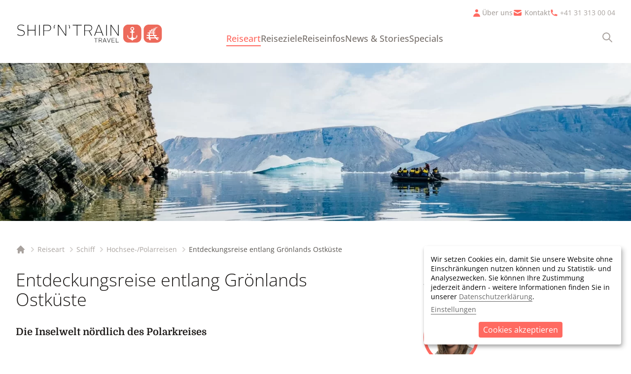

--- FILE ---
content_type: text/html; charset=utf-8
request_url: https://www.shipntrain.ch/reiseart/schiff/expeditionskreuzfahrten/detail-tour-expeditionskreuzfahrten/entdeckungsreise-entlang-groenlands-ostkueste
body_size: 43276
content:
<!DOCTYPE html>
<html lang="de">
<head>

<meta charset="utf-8">
<!-- 
	This website is powered by TYPO3 - inspiring people to share!
	TYPO3 is a free open source Content Management Framework initially created by Kasper Skaarhoj and licensed under GNU/GPL.
	TYPO3 is copyright 1998-2026 of Kasper Skaarhoj. Extensions are copyright of their respective owners.
	Information and contribution at https://typo3.org/
-->



<title>Entdeckungsreise entlang Grönlands Ostküste</title>
<meta http-equiv="x-ua-compatible" content="IE=edge">
<meta name="generator" content="TYPO3 CMS">
<meta name="description" content="Erkunden Sie das grösste Fjordsystem der Welt und entdecken Sie Wale und Moschusochsen an Bord eines Expeditionskreuzfahrtschiffes.">
<meta name="viewport" content="width=device-width, initial-scale=1.0">
<meta property="og:type" content="website">
<meta property="og:site_name" content="Ship&#039;N&#039;Train Travel">
<meta property="og:locale" content="de_DE">
<meta name="twitter:card" content="summary">


<link rel="stylesheet" href="/typo3temp/assets/compressed/merged-fbc5ae15a7d2b8d5c4f47bf94af70215-bbecf4d90cb759ff6c73730702c846c8.css.gz?1768389611" media="all">




<script src="/_assets/a21c071c57cffadf065a755fc94bc6e0/JavaScript/klaro/klaro_config.js?1753117984" defer="defer"></script>



<link rel="preload" href="/_assets/a21c071c57cffadf065a755fc94bc6e0/Fonts/open-sans-v34-latin-300.woff2" as="font" type="font/woff2" crossorigin="anonymous">
<link rel="preload" href="/_assets/a21c071c57cffadf065a755fc94bc6e0/Fonts/open-sans-v34-latin-500.woff2" as="font" type="font/woff2" crossorigin="anonymous">
<link rel="preload" href="/_assets/a21c071c57cffadf065a755fc94bc6e0/Fonts/domine-v19-latin-regular.woff2" as="font" type="font/woff2" crossorigin="anonymous">
<link rel="preload" href="/_assets/a21c071c57cffadf065a755fc94bc6e0/Fonts/domine-v19-latin-700.woff2" as="font" type="font/woff2" crossorigin="anonymous">
<link rel="apple-touch-icon" sizes="180x180" href="/apple-touch-icon.png">
<link rel="icon" type="image/png" sizes="32x32" href="/favicon-32x32.png">
<link rel="icon" type="image/png" sizes="16x16" href="/favicon-16x16.png">
<link rel="manifest" href="/site.webmanifest" crossorigin="use-credentials">
<link rel="mask-icon" href="/safari-pinned-tab.svg" color="#5bbad5">
<meta name="msapplication-TileColor" content="#da532c">
<meta name="theme-color" content="#ffffff">

<script defer data-config="klaroConfig" type="application/javascript" src="https://cdn.kiprotect.com/klaro/v0.7/klaro-no-css.js"></script>
<link rel="alternate" type="application/rss+xml" title="RSS 2.0" href="/feed.xml">    
<!-- Google Tag Manager -->
<script data-type="application/javascript" type="text/plain" data-name="google-tag-manager">
    (function(w,d,s,l,i){w[l]=w[l]||[];w[l].push({'gtm.start':new Date().getTime(),event:'gtm.js'});var f=d.getElementsByTagName(s)[0],j=d.createElement(s),dl=l!='dataLayer'?'&l='+l:'';j.async=true;j.src='https://www.googletagmanager.com/gtm.js?id='+i+dl;f.parentNode.insertBefore(j,f);})(window,document,'script','dataLayer','GTM-MNT3FXX');
</script>
<!-- End Google Tag Manager -->

<link rel="canonical" href="https://www.shipntrain.ch/tours/redirect-eine-odyssee-entlang-groenlands-kueste"/>

</head>
<body class="page-746" data-p="746" >
<noscript>
	<iframe data-name="google-tag-manager" data-src="https://www.googletagmanager.com/ns.html?id=GTM-MNT3FXX" height="0" width="0" style="display:none;visibility:hidden"></iframe>
</noscript>   
<div class="bg-white" id="page-wrap">
  <header>
    <nav class="bg-white shadow">

  <div class="max-w-7xl mx-auto py-3 px-4 md:py-4 lg:p-8 relative">

    <div class="hidden lg:block absolute right-5 -mt-8">
      <nav aria-label="Meta-Navigation">
   <ul class="inline-flex items-center lg:gap-x-4 xl:gap-x-8 font-sans my-4">
      
         <li class="inline-flex items-center group relative flyout-link-11 pr-0">
            
                   
                     <svg xmlns="http://www.w3.org/2000/svg" class="h-5 w-5 text-primary inline-block mr-px transition duration-200 ease-out group-hover:text-gray-700 " viewBox="0 0 20 20" fill="currentColor">
                       <path fill-rule="evenodd" d="M10 9a3 3 0 100-6 3 3 0 000 6zm-7 9a7 7 0 1114 0H3z" clip-rule="evenodd" />
                     </svg>
                  
                  
                  <a data-mm="11" class="nav-mm-toggle font-medium text-sm hover:text-gray-700 text-gray-400"
                     href="/ueber-uns/ueber-shipntrain-travel"
                     title="Über uns"
                     >
                     Über uns
                  </a>
                  <div class="absolute z-20 left-1/2 top-4 -translate-x-1/2 mt-3 px-2 w-screen max-w-xs sm:px-0 flyout-item-11 nav-mm nav-mm--11 hidden">
                     <div class="b-triangle"></div>
                     <div class="rounded-lg shadow-lg ring-1 ring-secondary ring-opacity-25 overflow-hidden">
                        <div class="relative grid gap-1 bg-red-50 px-2 py-4 sm:gap-3 sm:px-4 sm:py-6"> 
                           
                              <a class="block font-medium text-sm pb-1 border-b hover:text-primary text-gray-500 border-gray-300 hover:border-primary"
                              href="/ueber-uns/ueber-shipntrain-travel"
                              title="Über Ship&#039;N&#039;Train Travel"
                              >
                              Über Ship&#039;N&#039;Train Travel
                              </a>
                           
                              <a class="block font-medium text-sm pb-1 border-b hover:text-primary text-gray-500 border-gray-300 hover:border-primary"
                              href="/ueber-uns/kundenrezensionen"
                              title="Kundenrezensionen"
                              >
                              Kundenrezensionen
                              </a>
                           
                              <a class="block font-medium text-sm pb-1 border-b hover:text-primary text-gray-500 border-gray-300 hover:border-primary"
                              href="/ueber-uns/nachhaltigkeit-engagement"
                              title="Nachhaltigkeit &amp; Engagement"
                              >
                              Nachhaltigkeit &amp; Engagement
                              </a>
                           
                              <a class="block font-medium text-sm pb-1 border-b hover:text-primary text-gray-500 border-gray-300 hover:border-primary"
                              href="/ueber-uns/die-firmengruppe/ueber-die-spezialisten"
                              title="Die Firmengruppe"
                              >
                              Die Firmengruppe
                              </a>
                           
                              <a class="block font-medium text-sm pb-1 border-b hover:text-primary text-gray-500 border-gray-300 hover:border-primary"
                              href="/ueber-uns/team/bueroteam"
                              title="Team"
                              >
                              Team
                              </a>
                           
                              <a class="block font-medium text-sm pb-1 border-b hover:text-primary text-gray-500 border-gray-300 hover:border-primary"
                              href="/ueber-uns/stellen"
                              title="Stellen"
                              >
                              Stellen
                              </a>
                           
                        </div>
                     </div>
                  </div>
               
         </li> 
      
         <li class="inline-flex items-center group relative flyout-link-12 pr-0">
            
                   
                  
                     <svg xmlns="http://www.w3.org/2000/svg" class="h-5 w-5 text-primary inline-block mr-1 transition duration-200 ease-out group-hover:text-gray-700 " viewBox="0 0 20 20" fill="currentColor">
                        <path d="M2.003 5.884L10 9.882l7.997-3.998A2 2 0 0016 4H4a2 2 0 00-1.997 1.884z" />
                        <path d="M18 8.118l-8 4-8-4V14a2 2 0 002 2h12a2 2 0 002-2V8.118z" />
                     </svg>
                  
                  <a data-mm="12" class="nav-mm-toggle font-medium text-sm hover:text-gray-700 text-gray-400"
                     href="/kontakt/anfrage"
                     title="Kontakt"
                     >
                     Kontakt
                  </a>
                  <div class="absolute z-20 left-1/2 top-4 -translate-x-1/2 mt-3 px-2 w-screen max-w-xs sm:px-0 flyout-item-12 nav-mm nav-mm--12 hidden">
                     <div class="b-triangle"></div>
                     <div class="rounded-lg shadow-lg ring-1 ring-secondary ring-opacity-25 overflow-hidden">
                        <div class="relative grid gap-1 bg-red-50 px-2 py-4 sm:gap-3 sm:px-4 sm:py-6"> 
                           
                              <a class="block font-medium text-sm pb-1 border-b hover:text-primary text-gray-500 border-gray-300 hover:border-primary"
                              href="/kontakt/anfrage"
                              title="Kontakt"
                              >
                              Kontakt
                              </a>
                           
                              <a class="block font-medium text-sm pb-1 border-b hover:text-primary text-gray-500 border-gray-300 hover:border-primary"
                              href="/kontakt/reisebroschueren"
                              title="Reisebroschüren"
                              >
                              Reisebroschüren
                              </a>
                           
                              <a class="block font-medium text-sm pb-1 border-b hover:text-primary text-gray-500 border-gray-300 hover:border-primary"
                              href="/kontakt/feedback"
                              title="Feedback"
                              >
                              Feedback
                              </a>
                           
                              <a class="block font-medium text-sm pb-1 border-b hover:text-primary text-gray-500 border-gray-300 hover:border-primary"
                              href="/kontakt/newsletter"
                              title="Newsletter"
                              >
                              Newsletter
                              </a>
                           
                        </div>
                     </div>
                  </div>
               
         </li> 
      
      <li class="inline-flex items-center pr-3 group">
         <svg xmlns="http://www.w3.org/2000/svg" class="h-4 w-4 text-primary inline-block mr-1 transition duration-200 ease-out group-hover:text-gray-700" viewBox="0 0 20 20" fill="currentColor">
            <path d="M2 3a1 1 0 011-1h2.153a1 1 0 01.986.836l.74 4.435a1 1 0 01-.54 1.06l-1.548.773a11.037 11.037 0 006.105 6.105l.774-1.548a1 1 0 011.059-.54l4.435.74a1 1 0 01.836.986V17a1 1 0 01-1 1h-2C7.82 18 2 12.18 2 5V3z" />
         </svg>
         <a href="tel:+41-31-313-00-04" class="text-gray-400 group-hover:text-gray-700 text-sm" title="Ayurveda & Yoga Travel anrufen">+41 31 313 00 04</a>
      </li>
   </ul>
</nav>     

    </div>

    <div class="flex justify-between h-16 relative">
      <div class="flex">

        <div class="flex-shrink-0 flex items-center">
          <a aria-label="Startseite" title="zurück zur Startseite" href="/">
            <img class="w-auto h-[5.5rem] xl:h-[6.5rem] -ml-3 xl:-ml-4" alt="Ship&#039;n&#039;Train Travel" src="/_assets/a21c071c57cffadf065a755fc94bc6e0/Images/Layout/Logo/shipntrain-logo.svg" width="283" height="85" />
          </a>
        </div>

        <div class="hidden mt-4 ml-4 md:ml-8 xl:ml-24 lg:flex sm:space-x-8">
          

<nav aria-label="Haupt-Navigation">
   <ul class="inline-flex items-center lg:gap-x-8 xl:gap-x-16 font-sans my-4 mainnav">
      
         <li class="inline-flex items-center flyout-link-01 pr-0 relative">
            
                  <a data-mm="01" class="nav-mm-toggle font-medium text-base lg:text-[1.0625rem] xl:text-lg border-b-2 hover:text-primary text-primary border-primary"
                     href="/reiseart"
                     title="Reiseart"
                     >
                     Reiseart
                  </a>
                  
                  

                        <div class="absolute z-20 left-1/2 top-6 -translate-x-1/2 mt-3 px-2 w-screen max-w-xs sm:px-0 flyout-item-01 nav-mm nav-mm--01 hidden">
                           <div class="b-triangle"></div>
                           <div class="rounded-lg shadow-lg ring-1 ring-secondary ring-opacity-25 overflow-hidden">
                              <div class="relative grid gap-1 bg-white px-2 py-4 sm:gap-3 sm:px-4 sm:py-6"> 

                                 
                                    
                                          <a class="block text-xl font-serif font-medium hover:text-primary text-gray-500"
                                          href="/reiseart/bahn"
                                          title="Bahn"
                                          >
                                          Bahn
                                          </a>
                                       
                                 
                                    
                                          <a class="block font-medium pb-1 border-b hover:text-primary text-gray-500 border-gray-300 hover:border-primary"
                                          href="/reiseart/bahn/gruppenreisen"
                                          title="Gruppenreisen"
                                          >
                                          Gruppenreisen
                                          </a>
                                       
                                 
                                    
                                          <a class="block font-medium pb-1 border-b hover:text-primary text-gray-500 border-gray-300 hover:border-primary"
                                          href="/reiseart/bahn/oeffentliche-zuege"
                                          title="Öffentliche Züge"
                                          >
                                          Öffentliche Züge
                                          </a>
                                       
                                 
                                    
                                          <a class="block font-medium pb-1 border-b hover:text-primary text-gray-500 border-gray-300 hover:border-primary"
                                          href="/reiseart/bahn/sonderzuege"
                                          title="Sonderzüge"
                                          >
                                          Sonderzüge
                                          </a>
                                       
                                 

                                 
                                    
                                          <a class="block text-xl font-serif font-medium mt-4 hover:text-primary text-primary"
                                          href="/reiseart/schiff"
                                          title="Schiff"
                                          >
                                          Schiff
                                          </a>
                                       
                                 
                                    
                                          <a class="block font-medium pb-1 border-b hover:text-primary text-primary border-primary"
                                          href="/reiseart/schiff/expeditionskreuzfahrten"
                                          title="Hochsee-/Polarreisen"
                                          >
                                          Hochsee-/Polarreisen
                                          </a>
                                       
                                 
                                    
                                          <a class="block font-medium pb-1 border-b hover:text-primary text-gray-500 border-gray-300 hover:border-primary"
                                          href="/reiseart/schiff/flussreisen"
                                          title="Flussreisen"
                                          >
                                          Flussreisen
                                          </a>
                                       
                                 
                                    
                                          <a class="block font-medium pb-1 border-b hover:text-primary text-gray-500 border-gray-300 hover:border-primary"
                                          href="/reiseart/schiff/frachtschiffsreisen"
                                          title="Frachtschiffsreisen"
                                          >
                                          Frachtschiffsreisen
                                          </a>
                                       
                                 
                                    
                                          <a class="block font-medium pb-1 border-b hover:text-primary text-gray-500 border-gray-300 hover:border-primary"
                                          href="/reiseart/schiff/segeltoerns"
                                          title="Segeltörns"
                                          >
                                          Segeltörns
                                          </a>
                                       
                                 
                                    
                                          <a class="block font-medium pb-1 border-b hover:text-primary text-gray-500 border-gray-300 hover:border-primary"
                                          href="/reiseart/schiff/gruppenreisen"
                                          title="Gruppenreisen"
                                          >
                                          Gruppenreisen
                                          </a>
                                       
                                 
                                    
                                          <a class="block font-medium pb-1 border-b hover:text-primary text-gray-500 border-gray-300 hover:border-primary"
                                          href="/reiseart/schiff/private-schiffcharter"
                                          title="Private Schiffcharter"
                                          >
                                          Private Schiffcharter
                                          </a>
                                       
                                 

                              </div>
                           </div>
                        </div>

                     
               
         </li> 
      
         <li class="inline-flex items-center flyout-link-02 pr-0 ">
            
                  <a data-mm="02" class="nav-mm-toggle font-medium text-base lg:text-[1.0625rem] xl:text-lg border-b-2 hover:text-primary text-gray-500 border-transparent"
                     href="/reiseziele"
                     title="Reiseziele"
                     >
                     Reiseziele
                  </a>
                  
                  
                        <div class="absolute z-20 left-1/2 top-14 -translate-x-1/2 mt-3 px-2 w-screen max-w-screen-xl sm:px-0 flyout-item-02 nav-mm nav-mm--02 hidden">
                           <div class="b-triangle fullwidth"></div>
                           <div class="triangled rounded-lg shadow-lg ring-1 ring-secondary ring-opacity-25 overflow-hidden">
                              
    

            <a id="c2321"></a>
            
            
            
                



            
            
                



            
            

    
        

<div class="flex">
  <div class="flex-none bg-primary p-4 lg:p-6">
    <ul class="font-serif text-base text-white">
      
        
          <div class="font-sans text-sm">Reiseziel</div>
        
        <li class="flex items-center cursor-pointer justify-between my-2 rounded border border-gray-50 transition duration-200 ease-out group hover:bg-gray-50 hover:text-primary text-white bg-primary megamenu-trigger" data-destination="destinations-1" data-status="">
          <span class="block pt-1.5 pb-1 pl-4 pr-6">Arktis</span>
          <svg xmlns="http://www.w3.org/2000/svg" class="h-6 w-6 inline-block transition duration-200 ease-out group-hover:text-primary text-white " fill="none" viewBox="0 0 24 24" stroke="currentColor">
            <path stroke-divnecap="round" stroke-divnejoin="round" stroke-width="2" d="M9 5l7 7-7 7" />
          </svg>
        </li>
      
        
        <li class="flex items-center cursor-pointer justify-between my-2 rounded border border-gray-50 transition duration-200 ease-out group hover:bg-gray-50 hover:text-primary text-white bg-primary megamenu-trigger" data-destination="destinations-2" data-status="">
          <span class="block pt-1.5 pb-1 pl-4 pr-6">Antarktis</span>
          <svg xmlns="http://www.w3.org/2000/svg" class="h-6 w-6 inline-block transition duration-200 ease-out group-hover:text-primary text-white " fill="none" viewBox="0 0 24 24" stroke="currentColor">
            <path stroke-divnecap="round" stroke-divnejoin="round" stroke-width="2" d="M9 5l7 7-7 7" />
          </svg>
        </li>
      
        
        <li class="flex items-center cursor-pointer justify-between my-2 rounded border border-gray-50 transition duration-200 ease-out group hover:bg-gray-50 hover:text-primary text-white bg-primary megamenu-trigger" data-destination="destinations-3" data-status="">
          <span class="block pt-1.5 pb-1 pl-4 pr-6">Europa</span>
          <svg xmlns="http://www.w3.org/2000/svg" class="h-6 w-6 inline-block transition duration-200 ease-out group-hover:text-primary text-white " fill="none" viewBox="0 0 24 24" stroke="currentColor">
            <path stroke-divnecap="round" stroke-divnejoin="round" stroke-width="2" d="M9 5l7 7-7 7" />
          </svg>
        </li>
      
        
        <li class="flex items-center cursor-pointer justify-between my-2 rounded border border-gray-50 transition duration-200 ease-out group hover:bg-gray-50 hover:text-primary text-white bg-primary megamenu-trigger" data-destination="destinations-4" data-status="">
          <span class="block pt-1.5 pb-1 pl-4 pr-6">Nordamerika</span>
          <svg xmlns="http://www.w3.org/2000/svg" class="h-6 w-6 inline-block transition duration-200 ease-out group-hover:text-primary text-white " fill="none" viewBox="0 0 24 24" stroke="currentColor">
            <path stroke-divnecap="round" stroke-divnejoin="round" stroke-width="2" d="M9 5l7 7-7 7" />
          </svg>
        </li>
      
        
        <li class="flex items-center cursor-pointer justify-between my-2 rounded border border-gray-50 transition duration-200 ease-out group hover:bg-gray-50 hover:text-primary text-white bg-primary megamenu-trigger" data-destination="destinations-5" data-status="">
          <span class="block pt-1.5 pb-1 pl-4 pr-6">Süd-/Zentralamerika / Karibik</span>
          <svg xmlns="http://www.w3.org/2000/svg" class="h-6 w-6 inline-block transition duration-200 ease-out group-hover:text-primary text-white " fill="none" viewBox="0 0 24 24" stroke="currentColor">
            <path stroke-divnecap="round" stroke-divnejoin="round" stroke-width="2" d="M9 5l7 7-7 7" />
          </svg>
        </li>
      
        
        <li class="flex items-center cursor-pointer justify-between my-2 rounded border border-gray-50 transition duration-200 ease-out group hover:bg-gray-50 hover:text-primary text-white bg-primary megamenu-trigger" data-destination="destinations-6" data-status="">
          <span class="block pt-1.5 pb-1 pl-4 pr-6">Asien</span>
          <svg xmlns="http://www.w3.org/2000/svg" class="h-6 w-6 inline-block transition duration-200 ease-out group-hover:text-primary text-white " fill="none" viewBox="0 0 24 24" stroke="currentColor">
            <path stroke-divnecap="round" stroke-divnejoin="round" stroke-width="2" d="M9 5l7 7-7 7" />
          </svg>
        </li>
      
        
        <li class="flex items-center cursor-pointer justify-between my-2 rounded border border-gray-50 transition duration-200 ease-out group hover:bg-gray-50 hover:text-primary text-white bg-primary megamenu-trigger" data-destination="destinations-7" data-status="">
          <span class="block pt-1.5 pb-1 pl-4 pr-6">Zentralasien/Orient</span>
          <svg xmlns="http://www.w3.org/2000/svg" class="h-6 w-6 inline-block transition duration-200 ease-out group-hover:text-primary text-white " fill="none" viewBox="0 0 24 24" stroke="currentColor">
            <path stroke-divnecap="round" stroke-divnejoin="round" stroke-width="2" d="M9 5l7 7-7 7" />
          </svg>
        </li>
      
        
        <li class="flex items-center cursor-pointer justify-between my-2 rounded border border-gray-50 transition duration-200 ease-out group hover:bg-gray-50 hover:text-primary text-white bg-primary megamenu-trigger" data-destination="destinations-8" data-status="">
          <span class="block pt-1.5 pb-1 pl-4 pr-6">Afrika &amp; Atlant. Inseln</span>
          <svg xmlns="http://www.w3.org/2000/svg" class="h-6 w-6 inline-block transition duration-200 ease-out group-hover:text-primary text-white " fill="none" viewBox="0 0 24 24" stroke="currentColor">
            <path stroke-divnecap="round" stroke-divnejoin="round" stroke-width="2" d="M9 5l7 7-7 7" />
          </svg>
        </li>
      
        
        <li class="flex items-center cursor-pointer justify-between my-2 rounded border border-gray-50 transition duration-200 ease-out group hover:bg-gray-50 hover:text-primary text-white bg-primary megamenu-trigger" data-destination="destinations-9" data-status="">
          <span class="block pt-1.5 pb-1 pl-4 pr-6">Ozeanien</span>
          <svg xmlns="http://www.w3.org/2000/svg" class="h-6 w-6 inline-block transition duration-200 ease-out group-hover:text-primary text-white " fill="none" viewBox="0 0 24 24" stroke="currentColor">
            <path stroke-divnecap="round" stroke-divnejoin="round" stroke-width="2" d="M9 5l7 7-7 7" />
          </svg>
        </li>
      
      <div class="font-sans text-sm mt-6">Spezialziele</div>
      <li class="flex items-center cursor-pointer justify-between my-2 rounded border border-gray-50 transition duration-200 ease-out hover:bg-gray-50 hover:text-primary text-white bg-primary">
        <a href="/reiseziele/transsibirische-eisenbahn">
          <span class="block pt-1.5 pb-1 px-4">Transsibirische Eisenbahn</span>
        </a>
      </li>
    </ul>
    <ul class="font-sans text-base mt-4 divide-y divide-gray-50 divide-dotted">
      <li class="flex items-center transition duration-200 ease-out group">
        <a class="block w-full py-1.5 text-gray-100 group-hover:text-white" title="Ausflüge" href="/ausfluege">
          <svg xmlns="http://www.w3.org/2000/svg" fill="none" viewBox="0 0 24 24" stroke-width="1.5" stroke="currentColor" class="h-6 w-6 text-gray-100 inline-block mr-2 transition duration-200 ease-out group-hover:text-white">
            <path stroke-linecap="round" stroke-linejoin="round" d="M3 3v1.5M3 21v-6m0 0l2.77-.693a9 9 0 016.208.682l.108.054a9 9 0 006.086.71l3.114-.732a48.524 48.524 0 01-.005-10.499l-3.11.732a9 9 0 01-6.085-.711l-.108-.054a9 9 0 00-6.208-.682L3 4.5M3 15V4.5" />
          </svg>
          Ausflüge
        </a>
      </li>
      <li class="flex items-center transition duration-200 ease-out group">
        <a class="block w-full py-1.5 text-gray-100 group-hover:text-white" title="Specials / Spezialpreise" href="/specials">
          <svg xmlns="http://www.w3.org/2000/svg" class="h-6 w-6 text-gray-100 inline-block mr-2 transition duration-200 ease-out group-hover:text-white" fill="none" viewBox="0 0 24 24" stroke-width="1.5" stroke="currentColor">
            <path stroke-linecap="round" stroke-linejoin="round" d="M12 6v12m-3-2.818l.879.659c1.171.879 3.07.879 4.242 0 1.172-.879 1.172-2.303 0-3.182C13.536 12.219 12.768 12 12 12c-.725 0-1.45-.22-2.003-.659-1.106-.879-1.106-2.303 0-3.182s2.9-.879 4.006 0l.415.33M21 12a9 9 0 11-18 0 9 9 0 0118 0z" />
          </svg>
          Specials / Spezialpreise
        </a>
      </li>
      <li class="flex items-center transition duration-200 ease-out group">
        <a class="block w-full py-1.5 text-gray-100 group-hover:text-white" title="Reiseziele" href="/reiseziele/alle">
          <svg xmlns="http://www.w3.org/2000/svg" class="h-6 w-6 text-gray-100 inline-block mr-2 transition duration-200 ease-out group-hover:text-white" fill="none" viewBox="0 0 24 24" stroke="currentColor">
            <path stroke-linecap="round" stroke-linejoin="round" stroke-width="2" d="M19 11H5m14 0a2 2 0 012 2v6a2 2 0 01-2 2H5a2 2 0 01-2-2v-6a2 2 0 012-2m14 0V9a2 2 0 00-2-2M5 11V9a2 2 0 012-2m0 0V5a2 2 0 012-2h6a2 2 0 012 2v2M7 7h10" />
          </svg>
          Alle Reiseziele
        </a>
      </li>
      <li class="flex items-center transition duration-200 ease-out group">
        <a class="block w-full py-1.5 text-gray-100 group-hover:text-white" title="Reisekalender" href="/reiseziele/reisekalender">
          <svg xmlns="http://www.w3.org/2000/svg" class="h-6 w-6 text-gray-100 inline-block mr-2 transition duration-200 ease-out group-hover:text-white" fill="none" viewBox="0 0 24 24" stroke="currentColor">
            <path stroke-linecap="round" stroke-linejoin="round" stroke-width="2" d="M8 7V3m8 4V3m-9 8h10M5 21h14a2 2 0 002-2V7a2 2 0 00-2-2H5a2 2 0 00-2 2v12a2 2 0 002 2z" />
          </svg>
          Reisekalender
        </a>
      </li>
    </ul>
  </div>
  <div class="flex-auto bg-gray-50 p-4 lg:p-8 relative">
    
      <div class="megamenu-destinations " id="destinations-1">
        <h3 class="mb-6 text-primary">Reiseziele Arktis</h3>
        <ul class="grid grid-cols-3 xl:grid-cols-4 gap-x-2 gap-y-1 md:gap-x-4 md:gap-y-2 lg:gap-x-6 lg:gap-y-4">
          
            <li>
              <a class="flex justify-between font-medium pb-1 border-b hover:text-primary hover:border-primary text-gray-500 border-gray-300" href="/reiseziele/arktis/faeroeer">
                <span>Färöer</span>
                <span class="flex-none">
                  
                  
                    <svg xmlns="http://www.w3.org/2000/svg" fill="currentColor" viewBox="0 0 24 24" class="inline w-5 h-5">
                      <title>Boat</title>
                      <path d="M4.325 18.475 2.675 12.5q-.075-.275.038-.625.112-.35.487-.45l1.3-.45V6.5q0-.75.525-1.275Q5.55 4.7 6.3 4.7h3.2v-3h5v3h3.2q.75 0 1.275.525.525.525.525 1.275v4.475l1.3.45q.425.15.538.475.112.325.037.6l-1.7 5.975q-1.075-.15-1.963-.713Q16.825 17.2 16 16.25q-.8.925-1.787 1.587-.988.663-2.213.663t-2.212-.663Q8.8 17.175 8 16.25q-.825.95-1.712 1.512-.888.563-1.963.713ZM2.25 22.5V21H4q1.05 0 2.075-.325Q7.1 20.35 8 19.7q.9.65 1.925.95 1.025.3 2.075.3 1.05 0 2.075-.3 1.025-.3 1.925-.95.9.65 1.925.975Q18.95 21 20 21h1.75v1.5H20q-1.05 0-2.05-.25-1-.25-1.95-.75-.95.5-1.962.75-1.013.25-2.038.25t-2.037-.25Q8.95 22 8 21.5q-.95.5-1.95.75T4 22.5ZM6 10.475l6-1.95 6 1.95V6.5q0-.125-.087-.213-.088-.087-.213-.087H6.3q-.125 0-.212.087Q6 6.375 6 6.5Z"/>
                    </svg>
                  
                </span>
              </a>
            </li>
          
            <li>
              <a class="flex justify-between font-medium pb-1 border-b hover:text-primary hover:border-primary text-gray-500 border-gray-300" href="/reiseziele/arktis/groenland">
                <span>Grönland</span>
                <span class="flex-none">
                  
                  
                    <svg xmlns="http://www.w3.org/2000/svg" fill="currentColor" viewBox="0 0 24 24" class="inline w-5 h-5">
                      <title>Boat</title>
                      <path d="M4.325 18.475 2.675 12.5q-.075-.275.038-.625.112-.35.487-.45l1.3-.45V6.5q0-.75.525-1.275Q5.55 4.7 6.3 4.7h3.2v-3h5v3h3.2q.75 0 1.275.525.525.525.525 1.275v4.475l1.3.45q.425.15.538.475.112.325.037.6l-1.7 5.975q-1.075-.15-1.963-.713Q16.825 17.2 16 16.25q-.8.925-1.787 1.587-.988.663-2.213.663t-2.212-.663Q8.8 17.175 8 16.25q-.825.95-1.712 1.512-.888.563-1.963.713ZM2.25 22.5V21H4q1.05 0 2.075-.325Q7.1 20.35 8 19.7q.9.65 1.925.95 1.025.3 2.075.3 1.05 0 2.075-.3 1.025-.3 1.925-.95.9.65 1.925.975Q18.95 21 20 21h1.75v1.5H20q-1.05 0-2.05-.25-1-.25-1.95-.75-.95.5-1.962.75-1.013.25-2.038.25t-2.037-.25Q8.95 22 8 21.5q-.95.5-1.95.75T4 22.5ZM6 10.475l6-1.95 6 1.95V6.5q0-.125-.087-.213-.088-.087-.213-.087H6.3q-.125 0-.212.087Q6 6.375 6 6.5Z"/>
                    </svg>
                  
                </span>
              </a>
            </li>
          
            <li>
              <a class="flex justify-between font-medium pb-1 border-b hover:text-primary hover:border-primary text-gray-500 border-gray-300" href="/reiseziele/arktis/island">
                <span>Island</span>
                <span class="flex-none">
                  
                  
                    <svg xmlns="http://www.w3.org/2000/svg" fill="currentColor" viewBox="0 0 24 24" class="inline w-5 h-5">
                      <title>Boat</title>
                      <path d="M4.325 18.475 2.675 12.5q-.075-.275.038-.625.112-.35.487-.45l1.3-.45V6.5q0-.75.525-1.275Q5.55 4.7 6.3 4.7h3.2v-3h5v3h3.2q.75 0 1.275.525.525.525.525 1.275v4.475l1.3.45q.425.15.538.475.112.325.037.6l-1.7 5.975q-1.075-.15-1.963-.713Q16.825 17.2 16 16.25q-.8.925-1.787 1.587-.988.663-2.213.663t-2.212-.663Q8.8 17.175 8 16.25q-.825.95-1.712 1.512-.888.563-1.963.713ZM2.25 22.5V21H4q1.05 0 2.075-.325Q7.1 20.35 8 19.7q.9.65 1.925.95 1.025.3 2.075.3 1.05 0 2.075-.3 1.025-.3 1.925-.95.9.65 1.925.975Q18.95 21 20 21h1.75v1.5H20q-1.05 0-2.05-.25-1-.25-1.95-.75-.95.5-1.962.75-1.013.25-2.038.25t-2.037-.25Q8.95 22 8 21.5q-.95.5-1.95.75T4 22.5ZM6 10.475l6-1.95 6 1.95V6.5q0-.125-.087-.213-.088-.087-.213-.087H6.3q-.125 0-.212.087Q6 6.375 6 6.5Z"/>
                    </svg>
                  
                </span>
              </a>
            </li>
          
            <li>
              <a class="flex justify-between font-medium pb-1 border-b hover:text-primary hover:border-primary text-gray-500 border-gray-300" href="/reiseziele/arktis/jan-mayen">
                <span>Jan Mayen</span>
                <span class="flex-none">
                  
                  
                    <svg xmlns="http://www.w3.org/2000/svg" fill="currentColor" viewBox="0 0 24 24" class="inline w-5 h-5">
                      <title>Boat</title>
                      <path d="M4.325 18.475 2.675 12.5q-.075-.275.038-.625.112-.35.487-.45l1.3-.45V6.5q0-.75.525-1.275Q5.55 4.7 6.3 4.7h3.2v-3h5v3h3.2q.75 0 1.275.525.525.525.525 1.275v4.475l1.3.45q.425.15.538.475.112.325.037.6l-1.7 5.975q-1.075-.15-1.963-.713Q16.825 17.2 16 16.25q-.8.925-1.787 1.587-.988.663-2.213.663t-2.212-.663Q8.8 17.175 8 16.25q-.825.95-1.712 1.512-.888.563-1.963.713ZM2.25 22.5V21H4q1.05 0 2.075-.325Q7.1 20.35 8 19.7q.9.65 1.925.95 1.025.3 2.075.3 1.05 0 2.075-.3 1.025-.3 1.925-.95.9.65 1.925.975Q18.95 21 20 21h1.75v1.5H20q-1.05 0-2.05-.25-1-.25-1.95-.75-.95.5-1.962.75-1.013.25-2.038.25t-2.037-.25Q8.95 22 8 21.5q-.95.5-1.95.75T4 22.5ZM6 10.475l6-1.95 6 1.95V6.5q0-.125-.087-.213-.088-.087-.213-.087H6.3q-.125 0-.212.087Q6 6.375 6 6.5Z"/>
                    </svg>
                  
                </span>
              </a>
            </li>
          
            <li>
              <a class="flex justify-between font-medium pb-1 border-b hover:text-primary hover:border-primary text-gray-500 border-gray-300" href="/reiseziele/arktis/kanadische-arktis">
                <span>Kanadische Arktis</span>
                <span class="flex-none">
                  
                  
                    <svg xmlns="http://www.w3.org/2000/svg" fill="currentColor" viewBox="0 0 24 24" class="inline w-5 h-5">
                      <title>Boat</title>
                      <path d="M4.325 18.475 2.675 12.5q-.075-.275.038-.625.112-.35.487-.45l1.3-.45V6.5q0-.75.525-1.275Q5.55 4.7 6.3 4.7h3.2v-3h5v3h3.2q.75 0 1.275.525.525.525.525 1.275v4.475l1.3.45q.425.15.538.475.112.325.037.6l-1.7 5.975q-1.075-.15-1.963-.713Q16.825 17.2 16 16.25q-.8.925-1.787 1.587-.988.663-2.213.663t-2.212-.663Q8.8 17.175 8 16.25q-.825.95-1.712 1.512-.888.563-1.963.713ZM2.25 22.5V21H4q1.05 0 2.075-.325Q7.1 20.35 8 19.7q.9.65 1.925.95 1.025.3 2.075.3 1.05 0 2.075-.3 1.025-.3 1.925-.95.9.65 1.925.975Q18.95 21 20 21h1.75v1.5H20q-1.05 0-2.05-.25-1-.25-1.95-.75-.95.5-1.962.75-1.013.25-2.038.25t-2.037-.25Q8.95 22 8 21.5q-.95.5-1.95.75T4 22.5ZM6 10.475l6-1.95 6 1.95V6.5q0-.125-.087-.213-.088-.087-.213-.087H6.3q-.125 0-.212.087Q6 6.375 6 6.5Z"/>
                    </svg>
                  
                </span>
              </a>
            </li>
          
            <li>
              <a class="flex justify-between font-medium pb-1 border-b hover:text-primary hover:border-primary text-gray-500 border-gray-300" href="/reiseziele/arktis/nordpol">
                <span>Nordpol</span>
                <span class="flex-none">
                  
                  
                    <svg xmlns="http://www.w3.org/2000/svg" fill="currentColor" viewBox="0 0 24 24" class="inline w-5 h-5">
                      <title>Boat</title>
                      <path d="M4.325 18.475 2.675 12.5q-.075-.275.038-.625.112-.35.487-.45l1.3-.45V6.5q0-.75.525-1.275Q5.55 4.7 6.3 4.7h3.2v-3h5v3h3.2q.75 0 1.275.525.525.525.525 1.275v4.475l1.3.45q.425.15.538.475.112.325.037.6l-1.7 5.975q-1.075-.15-1.963-.713Q16.825 17.2 16 16.25q-.8.925-1.787 1.587-.988.663-2.213.663t-2.212-.663Q8.8 17.175 8 16.25q-.825.95-1.712 1.512-.888.563-1.963.713ZM2.25 22.5V21H4q1.05 0 2.075-.325Q7.1 20.35 8 19.7q.9.65 1.925.95 1.025.3 2.075.3 1.05 0 2.075-.3 1.025-.3 1.925-.95.9.65 1.925.975Q18.95 21 20 21h1.75v1.5H20q-1.05 0-2.05-.25-1-.25-1.95-.75-.95.5-1.962.75-1.013.25-2.038.25t-2.037-.25Q8.95 22 8 21.5q-.95.5-1.95.75T4 22.5ZM6 10.475l6-1.95 6 1.95V6.5q0-.125-.087-.213-.088-.087-.213-.087H6.3q-.125 0-.212.087Q6 6.375 6 6.5Z"/>
                    </svg>
                  
                </span>
              </a>
            </li>
          
            <li>
              <a class="flex justify-between font-medium pb-1 border-b hover:text-primary hover:border-primary text-gray-500 border-gray-300" href="/reiseziele/arktis/nordwestpassage">
                <span>Nordwestpassage</span>
                <span class="flex-none">
                  
                  
                    <svg xmlns="http://www.w3.org/2000/svg" fill="currentColor" viewBox="0 0 24 24" class="inline w-5 h-5">
                      <title>Boat</title>
                      <path d="M4.325 18.475 2.675 12.5q-.075-.275.038-.625.112-.35.487-.45l1.3-.45V6.5q0-.75.525-1.275Q5.55 4.7 6.3 4.7h3.2v-3h5v3h3.2q.75 0 1.275.525.525.525.525 1.275v4.475l1.3.45q.425.15.538.475.112.325.037.6l-1.7 5.975q-1.075-.15-1.963-.713Q16.825 17.2 16 16.25q-.8.925-1.787 1.587-.988.663-2.213.663t-2.212-.663Q8.8 17.175 8 16.25q-.825.95-1.712 1.512-.888.563-1.963.713ZM2.25 22.5V21H4q1.05 0 2.075-.325Q7.1 20.35 8 19.7q.9.65 1.925.95 1.025.3 2.075.3 1.05 0 2.075-.3 1.025-.3 1.925-.95.9.65 1.925.975Q18.95 21 20 21h1.75v1.5H20q-1.05 0-2.05-.25-1-.25-1.95-.75-.95.5-1.962.75-1.013.25-2.038.25t-2.037-.25Q8.95 22 8 21.5q-.95.5-1.95.75T4 22.5ZM6 10.475l6-1.95 6 1.95V6.5q0-.125-.087-.213-.088-.087-.213-.087H6.3q-.125 0-.212.087Q6 6.375 6 6.5Z"/>
                    </svg>
                  
                </span>
              </a>
            </li>
          
            <li>
              <a class="flex justify-between font-medium pb-1 border-b hover:text-primary hover:border-primary text-gray-500 border-gray-300" href="/reiseziele/arktis/spitzbergen">
                <span>Spitzbergen</span>
                <span class="flex-none">
                  
                  
                    <svg xmlns="http://www.w3.org/2000/svg" fill="currentColor" viewBox="0 0 24 24" class="inline w-5 h-5">
                      <title>Boat</title>
                      <path d="M4.325 18.475 2.675 12.5q-.075-.275.038-.625.112-.35.487-.45l1.3-.45V6.5q0-.75.525-1.275Q5.55 4.7 6.3 4.7h3.2v-3h5v3h3.2q.75 0 1.275.525.525.525.525 1.275v4.475l1.3.45q.425.15.538.475.112.325.037.6l-1.7 5.975q-1.075-.15-1.963-.713Q16.825 17.2 16 16.25q-.8.925-1.787 1.587-.988.663-2.213.663t-2.212-.663Q8.8 17.175 8 16.25q-.825.95-1.712 1.512-.888.563-1.963.713ZM2.25 22.5V21H4q1.05 0 2.075-.325Q7.1 20.35 8 19.7q.9.65 1.925.95 1.025.3 2.075.3 1.05 0 2.075-.3 1.025-.3 1.925-.95.9.65 1.925.975Q18.95 21 20 21h1.75v1.5H20q-1.05 0-2.05-.25-1-.25-1.95-.75-.95.5-1.962.75-1.013.25-2.038.25t-2.037-.25Q8.95 22 8 21.5q-.95.5-1.95.75T4 22.5ZM6 10.475l6-1.95 6 1.95V6.5q0-.125-.087-.213-.088-.087-.213-.087H6.3q-.125 0-.212.087Q6 6.375 6 6.5Z"/>
                    </svg>
                  
                </span>
              </a>
            </li>
          
        </ul>
        <div class="text-center my-8">
          <a class="btn btn-gray" href="/reiseziele/arktis">
            Alle Arktis-Angebote
          </a>
        </div>
      </div>
    
      <div class="megamenu-destinations hidden" id="destinations-2">
        <h3 class="mb-6 text-primary">Reiseziele Antarktis</h3>
        <ul class="grid grid-cols-3 xl:grid-cols-4 gap-x-2 gap-y-1 md:gap-x-4 md:gap-y-2 lg:gap-x-6 lg:gap-y-4">
          
            <li>
              <a class="flex justify-between font-medium pb-1 border-b hover:text-primary hover:border-primary text-gray-500 border-gray-300" href="/reiseziele/antarktis/antarktika">
                <span>Antarktika</span>
                <span class="flex-none">
                  
                  
                    <svg xmlns="http://www.w3.org/2000/svg" fill="currentColor" viewBox="0 0 24 24" class="inline w-5 h-5">
                      <title>Boat</title>
                      <path d="M4.325 18.475 2.675 12.5q-.075-.275.038-.625.112-.35.487-.45l1.3-.45V6.5q0-.75.525-1.275Q5.55 4.7 6.3 4.7h3.2v-3h5v3h3.2q.75 0 1.275.525.525.525.525 1.275v4.475l1.3.45q.425.15.538.475.112.325.037.6l-1.7 5.975q-1.075-.15-1.963-.713Q16.825 17.2 16 16.25q-.8.925-1.787 1.587-.988.663-2.213.663t-2.212-.663Q8.8 17.175 8 16.25q-.825.95-1.712 1.512-.888.563-1.963.713ZM2.25 22.5V21H4q1.05 0 2.075-.325Q7.1 20.35 8 19.7q.9.65 1.925.95 1.025.3 2.075.3 1.05 0 2.075-.3 1.025-.3 1.925-.95.9.65 1.925.975Q18.95 21 20 21h1.75v1.5H20q-1.05 0-2.05-.25-1-.25-1.95-.75-.95.5-1.962.75-1.013.25-2.038.25t-2.037-.25Q8.95 22 8 21.5q-.95.5-1.95.75T4 22.5ZM6 10.475l6-1.95 6 1.95V6.5q0-.125-.087-.213-.088-.087-.213-.087H6.3q-.125 0-.212.087Q6 6.375 6 6.5Z"/>
                    </svg>
                  
                </span>
              </a>
            </li>
          
            <li>
              <a class="flex justify-between font-medium pb-1 border-b hover:text-primary hover:border-primary text-gray-500 border-gray-300" href="/reiseziele/antarktis/falkland/malvinas">
                <span>Falkland Inseln</span>
                <span class="flex-none">
                  
                  
                    <svg xmlns="http://www.w3.org/2000/svg" fill="currentColor" viewBox="0 0 24 24" class="inline w-5 h-5">
                      <title>Boat</title>
                      <path d="M4.325 18.475 2.675 12.5q-.075-.275.038-.625.112-.35.487-.45l1.3-.45V6.5q0-.75.525-1.275Q5.55 4.7 6.3 4.7h3.2v-3h5v3h3.2q.75 0 1.275.525.525.525.525 1.275v4.475l1.3.45q.425.15.538.475.112.325.037.6l-1.7 5.975q-1.075-.15-1.963-.713Q16.825 17.2 16 16.25q-.8.925-1.787 1.587-.988.663-2.213.663t-2.212-.663Q8.8 17.175 8 16.25q-.825.95-1.712 1.512-.888.563-1.963.713ZM2.25 22.5V21H4q1.05 0 2.075-.325Q7.1 20.35 8 19.7q.9.65 1.925.95 1.025.3 2.075.3 1.05 0 2.075-.3 1.025-.3 1.925-.95.9.65 1.925.975Q18.95 21 20 21h1.75v1.5H20q-1.05 0-2.05-.25-1-.25-1.95-.75-.95.5-1.962.75-1.013.25-2.038.25t-2.037-.25Q8.95 22 8 21.5q-.95.5-1.95.75T4 22.5ZM6 10.475l6-1.95 6 1.95V6.5q0-.125-.087-.213-.088-.087-.213-.087H6.3q-.125 0-.212.087Q6 6.375 6 6.5Z"/>
                    </svg>
                  
                </span>
              </a>
            </li>
          
            <li>
              <a class="flex justify-between font-medium pb-1 border-b hover:text-primary hover:border-primary text-gray-500 border-gray-300" href="/reiseziele/antarktis/rossmeer">
                <span>Rossmeer</span>
                <span class="flex-none">
                  
                  
                    <svg xmlns="http://www.w3.org/2000/svg" fill="currentColor" viewBox="0 0 24 24" class="inline w-5 h-5">
                      <title>Boat</title>
                      <path d="M4.325 18.475 2.675 12.5q-.075-.275.038-.625.112-.35.487-.45l1.3-.45V6.5q0-.75.525-1.275Q5.55 4.7 6.3 4.7h3.2v-3h5v3h3.2q.75 0 1.275.525.525.525.525 1.275v4.475l1.3.45q.425.15.538.475.112.325.037.6l-1.7 5.975q-1.075-.15-1.963-.713Q16.825 17.2 16 16.25q-.8.925-1.787 1.587-.988.663-2.213.663t-2.212-.663Q8.8 17.175 8 16.25q-.825.95-1.712 1.512-.888.563-1.963.713ZM2.25 22.5V21H4q1.05 0 2.075-.325Q7.1 20.35 8 19.7q.9.65 1.925.95 1.025.3 2.075.3 1.05 0 2.075-.3 1.025-.3 1.925-.95.9.65 1.925.975Q18.95 21 20 21h1.75v1.5H20q-1.05 0-2.05-.25-1-.25-1.95-.75-.95.5-1.962.75-1.013.25-2.038.25t-2.037-.25Q8.95 22 8 21.5q-.95.5-1.95.75T4 22.5ZM6 10.475l6-1.95 6 1.95V6.5q0-.125-.087-.213-.088-.087-.213-.087H6.3q-.125 0-.212.087Q6 6.375 6 6.5Z"/>
                    </svg>
                  
                </span>
              </a>
            </li>
          
            <li>
              <a class="flex justify-between font-medium pb-1 border-b hover:text-primary hover:border-primary text-gray-500 border-gray-300" href="/reiseziele/antarktis/suedgeorgien">
                <span>Südgeorgien</span>
                <span class="flex-none">
                  
                  
                    <svg xmlns="http://www.w3.org/2000/svg" fill="currentColor" viewBox="0 0 24 24" class="inline w-5 h-5">
                      <title>Boat</title>
                      <path d="M4.325 18.475 2.675 12.5q-.075-.275.038-.625.112-.35.487-.45l1.3-.45V6.5q0-.75.525-1.275Q5.55 4.7 6.3 4.7h3.2v-3h5v3h3.2q.75 0 1.275.525.525.525.525 1.275v4.475l1.3.45q.425.15.538.475.112.325.037.6l-1.7 5.975q-1.075-.15-1.963-.713Q16.825 17.2 16 16.25q-.8.925-1.787 1.587-.988.663-2.213.663t-2.212-.663Q8.8 17.175 8 16.25q-.825.95-1.712 1.512-.888.563-1.963.713ZM2.25 22.5V21H4q1.05 0 2.075-.325Q7.1 20.35 8 19.7q.9.65 1.925.95 1.025.3 2.075.3 1.05 0 2.075-.3 1.025-.3 1.925-.95.9.65 1.925.975Q18.95 21 20 21h1.75v1.5H20q-1.05 0-2.05-.25-1-.25-1.95-.75-.95.5-1.962.75-1.013.25-2.038.25t-2.037-.25Q8.95 22 8 21.5q-.95.5-1.95.75T4 22.5ZM6 10.475l6-1.95 6 1.95V6.5q0-.125-.087-.213-.088-.087-.213-.087H6.3q-.125 0-.212.087Q6 6.375 6 6.5Z"/>
                    </svg>
                  
                </span>
              </a>
            </li>
          
            <li>
              <a class="flex justify-between font-medium pb-1 border-b hover:text-primary hover:border-primary text-gray-500 border-gray-300" href="/reiseziele/antarktis/subantarktische-inseln">
                <span>Subantarktische Inseln</span>
                <span class="flex-none">
                  
                  
                    <svg xmlns="http://www.w3.org/2000/svg" fill="currentColor" viewBox="0 0 24 24" class="inline w-5 h-5">
                      <title>Boat</title>
                      <path d="M4.325 18.475 2.675 12.5q-.075-.275.038-.625.112-.35.487-.45l1.3-.45V6.5q0-.75.525-1.275Q5.55 4.7 6.3 4.7h3.2v-3h5v3h3.2q.75 0 1.275.525.525.525.525 1.275v4.475l1.3.45q.425.15.538.475.112.325.037.6l-1.7 5.975q-1.075-.15-1.963-.713Q16.825 17.2 16 16.25q-.8.925-1.787 1.587-.988.663-2.213.663t-2.212-.663Q8.8 17.175 8 16.25q-.825.95-1.712 1.512-.888.563-1.963.713ZM2.25 22.5V21H4q1.05 0 2.075-.325Q7.1 20.35 8 19.7q.9.65 1.925.95 1.025.3 2.075.3 1.05 0 2.075-.3 1.025-.3 1.925-.95.9.65 1.925.975Q18.95 21 20 21h1.75v1.5H20q-1.05 0-2.05-.25-1-.25-1.95-.75-.95.5-1.962.75-1.013.25-2.038.25t-2.037-.25Q8.95 22 8 21.5q-.95.5-1.95.75T4 22.5ZM6 10.475l6-1.95 6 1.95V6.5q0-.125-.087-.213-.088-.087-.213-.087H6.3q-.125 0-.212.087Q6 6.375 6 6.5Z"/>
                    </svg>
                  
                </span>
              </a>
            </li>
          
            <li>
              <a class="flex justify-between font-medium pb-1 border-b hover:text-primary hover:border-primary text-gray-500 border-gray-300" href="/reiseziele/antarktis/suedpol">
                <span>Südpol</span>
                <span class="flex-none">
                  
                  
                    <svg xmlns="http://www.w3.org/2000/svg" fill="currentColor" viewBox="0 0 24 24" class="inline w-5 h-5">
                      <title>Boat</title>
                      <path d="M4.325 18.475 2.675 12.5q-.075-.275.038-.625.112-.35.487-.45l1.3-.45V6.5q0-.75.525-1.275Q5.55 4.7 6.3 4.7h3.2v-3h5v3h3.2q.75 0 1.275.525.525.525.525 1.275v4.475l1.3.45q.425.15.538.475.112.325.037.6l-1.7 5.975q-1.075-.15-1.963-.713Q16.825 17.2 16 16.25q-.8.925-1.787 1.587-.988.663-2.213.663t-2.212-.663Q8.8 17.175 8 16.25q-.825.95-1.712 1.512-.888.563-1.963.713ZM2.25 22.5V21H4q1.05 0 2.075-.325Q7.1 20.35 8 19.7q.9.65 1.925.95 1.025.3 2.075.3 1.05 0 2.075-.3 1.025-.3 1.925-.95.9.65 1.925.975Q18.95 21 20 21h1.75v1.5H20q-1.05 0-2.05-.25-1-.25-1.95-.75-.95.5-1.962.75-1.013.25-2.038.25t-2.037-.25Q8.95 22 8 21.5q-.95.5-1.95.75T4 22.5ZM6 10.475l6-1.95 6 1.95V6.5q0-.125-.087-.213-.088-.087-.213-.087H6.3q-.125 0-.212.087Q6 6.375 6 6.5Z"/>
                    </svg>
                  
                </span>
              </a>
            </li>
          
        </ul>
        <div class="text-center my-8">
          <a class="btn btn-gray" href="/reiseziele/antarktis">
            Alle Antarktis-Angebote
          </a>
        </div>
      </div>
    
      <div class="megamenu-destinations hidden" id="destinations-3">
        <h3 class="mb-6 text-primary">Reiseziele Europa</h3>
        <ul class="grid grid-cols-3 xl:grid-cols-4 gap-x-2 gap-y-1 md:gap-x-4 md:gap-y-2 lg:gap-x-6 lg:gap-y-4">
          
            <li>
              <a class="flex justify-between font-medium pb-1 border-b hover:text-primary hover:border-primary text-gray-500 border-gray-300" href="/reiseziele/europa/belgien">
                <span>Belgien</span>
                <span class="flex-none">
                  
                    <svg xmlns="http://www.w3.org/2000/svg" fill="currentColor" viewBox="0 0 24 24" class="inline w-5 h-5">
                      <title>Train</title>
                      <path d="M4.5 15.3V6q0-1.15.625-1.838.625-.687 1.662-1.062 1.038-.375 2.401-.488Q10.55 2.5 12 2.5q1.55 0 2.913.112 1.362.113 2.387.475 1.025.363 1.613 1.063.587.7.587 1.85v9.3q0 1.35-.925 2.275-.925.925-2.275.925l1.5 1.5v.5h-1.425l-2-2h-4.75l-2 2H6.2V20l1.5-1.5q-1.35 0-2.275-.925Q4.5 16.65 4.5 15.3ZM6 10.5h5.25V6.775H6Zm6.75 0H18V6.775h-5.25ZM8.5 15.8q.575 0 .938-.362.362-.363.362-.938t-.362-.938Q9.075 13.2 8.5 13.2t-.938.362q-.362.363-.362.938t.362.938q.363.362.938.362Zm7 0q.575 0 .938-.362.362-.363.362-.938t-.362-.938q-.363-.362-.938-.362t-.938.362q-.362.363-.362.938t.362.938q.363.362.938.362Z"/>
                    </svg>
                  
                  
                    <svg xmlns="http://www.w3.org/2000/svg" fill="currentColor" viewBox="0 0 24 24" class="inline w-5 h-5">
                      <title>Boat</title>
                      <path d="M4.325 18.475 2.675 12.5q-.075-.275.038-.625.112-.35.487-.45l1.3-.45V6.5q0-.75.525-1.275Q5.55 4.7 6.3 4.7h3.2v-3h5v3h3.2q.75 0 1.275.525.525.525.525 1.275v4.475l1.3.45q.425.15.538.475.112.325.037.6l-1.7 5.975q-1.075-.15-1.963-.713Q16.825 17.2 16 16.25q-.8.925-1.787 1.587-.988.663-2.213.663t-2.212-.663Q8.8 17.175 8 16.25q-.825.95-1.712 1.512-.888.563-1.963.713ZM2.25 22.5V21H4q1.05 0 2.075-.325Q7.1 20.35 8 19.7q.9.65 1.925.95 1.025.3 2.075.3 1.05 0 2.075-.3 1.025-.3 1.925-.95.9.65 1.925.975Q18.95 21 20 21h1.75v1.5H20q-1.05 0-2.05-.25-1-.25-1.95-.75-.95.5-1.962.75-1.013.25-2.038.25t-2.037-.25Q8.95 22 8 21.5q-.95.5-1.95.75T4 22.5ZM6 10.475l6-1.95 6 1.95V6.5q0-.125-.087-.213-.088-.087-.213-.087H6.3q-.125 0-.212.087Q6 6.375 6 6.5Z"/>
                    </svg>
                  
                </span>
              </a>
            </li>
          
            <li>
              <a class="flex justify-between font-medium pb-1 border-b hover:text-primary hover:border-primary text-gray-500 border-gray-300" href="/reiseziele/europa/bulgarien">
                <span>Bulgarien</span>
                <span class="flex-none">
                  
                    <svg xmlns="http://www.w3.org/2000/svg" fill="currentColor" viewBox="0 0 24 24" class="inline w-5 h-5">
                      <title>Train</title>
                      <path d="M4.5 15.3V6q0-1.15.625-1.838.625-.687 1.662-1.062 1.038-.375 2.401-.488Q10.55 2.5 12 2.5q1.55 0 2.913.112 1.362.113 2.387.475 1.025.363 1.613 1.063.587.7.587 1.85v9.3q0 1.35-.925 2.275-.925.925-2.275.925l1.5 1.5v.5h-1.425l-2-2h-4.75l-2 2H6.2V20l1.5-1.5q-1.35 0-2.275-.925Q4.5 16.65 4.5 15.3ZM6 10.5h5.25V6.775H6Zm6.75 0H18V6.775h-5.25ZM8.5 15.8q.575 0 .938-.362.362-.363.362-.938t-.362-.938Q9.075 13.2 8.5 13.2t-.938.362q-.362.363-.362.938t.362.938q.363.362.938.362Zm7 0q.575 0 .938-.362.362-.363.362-.938t-.362-.938q-.363-.362-.938-.362t-.938.362q-.362.363-.362.938t.362.938q.363.362.938.362Z"/>
                    </svg>
                  
                  
                </span>
              </a>
            </li>
          
            <li>
              <a class="flex justify-between font-medium pb-1 border-b hover:text-primary hover:border-primary text-gray-500 border-gray-300" href="/reiseziele/europa/daenemark">
                <span>Dänemark</span>
                <span class="flex-none">
                  
                    <svg xmlns="http://www.w3.org/2000/svg" fill="currentColor" viewBox="0 0 24 24" class="inline w-5 h-5">
                      <title>Train</title>
                      <path d="M4.5 15.3V6q0-1.15.625-1.838.625-.687 1.662-1.062 1.038-.375 2.401-.488Q10.55 2.5 12 2.5q1.55 0 2.913.112 1.362.113 2.387.475 1.025.363 1.613 1.063.587.7.587 1.85v9.3q0 1.35-.925 2.275-.925.925-2.275.925l1.5 1.5v.5h-1.425l-2-2h-4.75l-2 2H6.2V20l1.5-1.5q-1.35 0-2.275-.925Q4.5 16.65 4.5 15.3ZM6 10.5h5.25V6.775H6Zm6.75 0H18V6.775h-5.25ZM8.5 15.8q.575 0 .938-.362.362-.363.362-.938t-.362-.938Q9.075 13.2 8.5 13.2t-.938.362q-.362.363-.362.938t.362.938q.363.362.938.362Zm7 0q.575 0 .938-.362.362-.363.362-.938t-.362-.938q-.363-.362-.938-.362t-.938.362q-.362.363-.362.938t.362.938q.363.362.938.362Z"/>
                    </svg>
                  
                  
                    <svg xmlns="http://www.w3.org/2000/svg" fill="currentColor" viewBox="0 0 24 24" class="inline w-5 h-5">
                      <title>Boat</title>
                      <path d="M4.325 18.475 2.675 12.5q-.075-.275.038-.625.112-.35.487-.45l1.3-.45V6.5q0-.75.525-1.275Q5.55 4.7 6.3 4.7h3.2v-3h5v3h3.2q.75 0 1.275.525.525.525.525 1.275v4.475l1.3.45q.425.15.538.475.112.325.037.6l-1.7 5.975q-1.075-.15-1.963-.713Q16.825 17.2 16 16.25q-.8.925-1.787 1.587-.988.663-2.213.663t-2.212-.663Q8.8 17.175 8 16.25q-.825.95-1.712 1.512-.888.563-1.963.713ZM2.25 22.5V21H4q1.05 0 2.075-.325Q7.1 20.35 8 19.7q.9.65 1.925.95 1.025.3 2.075.3 1.05 0 2.075-.3 1.025-.3 1.925-.95.9.65 1.925.975Q18.95 21 20 21h1.75v1.5H20q-1.05 0-2.05-.25-1-.25-1.95-.75-.95.5-1.962.75-1.013.25-2.038.25t-2.037-.25Q8.95 22 8 21.5q-.95.5-1.95.75T4 22.5ZM6 10.475l6-1.95 6 1.95V6.5q0-.125-.087-.213-.088-.087-.213-.087H6.3q-.125 0-.212.087Q6 6.375 6 6.5Z"/>
                    </svg>
                  
                </span>
              </a>
            </li>
          
            <li>
              <a class="flex justify-between font-medium pb-1 border-b hover:text-primary hover:border-primary text-gray-500 border-gray-300" href="/reiseziele/europa/deutschland">
                <span>Deutschland</span>
                <span class="flex-none">
                  
                    <svg xmlns="http://www.w3.org/2000/svg" fill="currentColor" viewBox="0 0 24 24" class="inline w-5 h-5">
                      <title>Train</title>
                      <path d="M4.5 15.3V6q0-1.15.625-1.838.625-.687 1.662-1.062 1.038-.375 2.401-.488Q10.55 2.5 12 2.5q1.55 0 2.913.112 1.362.113 2.387.475 1.025.363 1.613 1.063.587.7.587 1.85v9.3q0 1.35-.925 2.275-.925.925-2.275.925l1.5 1.5v.5h-1.425l-2-2h-4.75l-2 2H6.2V20l1.5-1.5q-1.35 0-2.275-.925Q4.5 16.65 4.5 15.3ZM6 10.5h5.25V6.775H6Zm6.75 0H18V6.775h-5.25ZM8.5 15.8q.575 0 .938-.362.362-.363.362-.938t-.362-.938Q9.075 13.2 8.5 13.2t-.938.362q-.362.363-.362.938t.362.938q.363.362.938.362Zm7 0q.575 0 .938-.362.362-.363.362-.938t-.362-.938q-.363-.362-.938-.362t-.938.362q-.362.363-.362.938t.362.938q.363.362.938.362Z"/>
                    </svg>
                  
                  
                    <svg xmlns="http://www.w3.org/2000/svg" fill="currentColor" viewBox="0 0 24 24" class="inline w-5 h-5">
                      <title>Boat</title>
                      <path d="M4.325 18.475 2.675 12.5q-.075-.275.038-.625.112-.35.487-.45l1.3-.45V6.5q0-.75.525-1.275Q5.55 4.7 6.3 4.7h3.2v-3h5v3h3.2q.75 0 1.275.525.525.525.525 1.275v4.475l1.3.45q.425.15.538.475.112.325.037.6l-1.7 5.975q-1.075-.15-1.963-.713Q16.825 17.2 16 16.25q-.8.925-1.787 1.587-.988.663-2.213.663t-2.212-.663Q8.8 17.175 8 16.25q-.825.95-1.712 1.512-.888.563-1.963.713ZM2.25 22.5V21H4q1.05 0 2.075-.325Q7.1 20.35 8 19.7q.9.65 1.925.95 1.025.3 2.075.3 1.05 0 2.075-.3 1.025-.3 1.925-.95.9.65 1.925.975Q18.95 21 20 21h1.75v1.5H20q-1.05 0-2.05-.25-1-.25-1.95-.75-.95.5-1.962.75-1.013.25-2.038.25t-2.037-.25Q8.95 22 8 21.5q-.95.5-1.95.75T4 22.5ZM6 10.475l6-1.95 6 1.95V6.5q0-.125-.087-.213-.088-.087-.213-.087H6.3q-.125 0-.212.087Q6 6.375 6 6.5Z"/>
                    </svg>
                  
                </span>
              </a>
            </li>
          
            <li>
              <a class="flex justify-between font-medium pb-1 border-b hover:text-primary hover:border-primary text-gray-500 border-gray-300" href="/reiseziele/europa/estland">
                <span>Estland</span>
                <span class="flex-none">
                  
                    <svg xmlns="http://www.w3.org/2000/svg" fill="currentColor" viewBox="0 0 24 24" class="inline w-5 h-5">
                      <title>Train</title>
                      <path d="M4.5 15.3V6q0-1.15.625-1.838.625-.687 1.662-1.062 1.038-.375 2.401-.488Q10.55 2.5 12 2.5q1.55 0 2.913.112 1.362.113 2.387.475 1.025.363 1.613 1.063.587.7.587 1.85v9.3q0 1.35-.925 2.275-.925.925-2.275.925l1.5 1.5v.5h-1.425l-2-2h-4.75l-2 2H6.2V20l1.5-1.5q-1.35 0-2.275-.925Q4.5 16.65 4.5 15.3ZM6 10.5h5.25V6.775H6Zm6.75 0H18V6.775h-5.25ZM8.5 15.8q.575 0 .938-.362.362-.363.362-.938t-.362-.938Q9.075 13.2 8.5 13.2t-.938.362q-.362.363-.362.938t.362.938q.363.362.938.362Zm7 0q.575 0 .938-.362.362-.363.362-.938t-.362-.938q-.363-.362-.938-.362t-.938.362q-.362.363-.362.938t.362.938q.363.362.938.362Z"/>
                    </svg>
                  
                  
                </span>
              </a>
            </li>
          
            <li>
              <a class="flex justify-between font-medium pb-1 border-b hover:text-primary hover:border-primary text-gray-500 border-gray-300" href="/reiseziele/europa/finnland">
                <span>Finnland</span>
                <span class="flex-none">
                  
                    <svg xmlns="http://www.w3.org/2000/svg" fill="currentColor" viewBox="0 0 24 24" class="inline w-5 h-5">
                      <title>Train</title>
                      <path d="M4.5 15.3V6q0-1.15.625-1.838.625-.687 1.662-1.062 1.038-.375 2.401-.488Q10.55 2.5 12 2.5q1.55 0 2.913.112 1.362.113 2.387.475 1.025.363 1.613 1.063.587.7.587 1.85v9.3q0 1.35-.925 2.275-.925.925-2.275.925l1.5 1.5v.5h-1.425l-2-2h-4.75l-2 2H6.2V20l1.5-1.5q-1.35 0-2.275-.925Q4.5 16.65 4.5 15.3ZM6 10.5h5.25V6.775H6Zm6.75 0H18V6.775h-5.25ZM8.5 15.8q.575 0 .938-.362.362-.363.362-.938t-.362-.938Q9.075 13.2 8.5 13.2t-.938.362q-.362.363-.362.938t.362.938q.363.362.938.362Zm7 0q.575 0 .938-.362.362-.363.362-.938t-.362-.938q-.363-.362-.938-.362t-.938.362q-.362.363-.362.938t.362.938q.363.362.938.362Z"/>
                    </svg>
                  
                  
                    <svg xmlns="http://www.w3.org/2000/svg" fill="currentColor" viewBox="0 0 24 24" class="inline w-5 h-5">
                      <title>Boat</title>
                      <path d="M4.325 18.475 2.675 12.5q-.075-.275.038-.625.112-.35.487-.45l1.3-.45V6.5q0-.75.525-1.275Q5.55 4.7 6.3 4.7h3.2v-3h5v3h3.2q.75 0 1.275.525.525.525.525 1.275v4.475l1.3.45q.425.15.538.475.112.325.037.6l-1.7 5.975q-1.075-.15-1.963-.713Q16.825 17.2 16 16.25q-.8.925-1.787 1.587-.988.663-2.213.663t-2.212-.663Q8.8 17.175 8 16.25q-.825.95-1.712 1.512-.888.563-1.963.713ZM2.25 22.5V21H4q1.05 0 2.075-.325Q7.1 20.35 8 19.7q.9.65 1.925.95 1.025.3 2.075.3 1.05 0 2.075-.3 1.025-.3 1.925-.95.9.65 1.925.975Q18.95 21 20 21h1.75v1.5H20q-1.05 0-2.05-.25-1-.25-1.95-.75-.95.5-1.962.75-1.013.25-2.038.25t-2.037-.25Q8.95 22 8 21.5q-.95.5-1.95.75T4 22.5ZM6 10.475l6-1.95 6 1.95V6.5q0-.125-.087-.213-.088-.087-.213-.087H6.3q-.125 0-.212.087Q6 6.375 6 6.5Z"/>
                    </svg>
                  
                </span>
              </a>
            </li>
          
            <li>
              <a class="flex justify-between font-medium pb-1 border-b hover:text-primary hover:border-primary text-gray-500 border-gray-300" href="/reiseziele/europa/frankreich">
                <span>Frankreich</span>
                <span class="flex-none">
                  
                    <svg xmlns="http://www.w3.org/2000/svg" fill="currentColor" viewBox="0 0 24 24" class="inline w-5 h-5">
                      <title>Train</title>
                      <path d="M4.5 15.3V6q0-1.15.625-1.838.625-.687 1.662-1.062 1.038-.375 2.401-.488Q10.55 2.5 12 2.5q1.55 0 2.913.112 1.362.113 2.387.475 1.025.363 1.613 1.063.587.7.587 1.85v9.3q0 1.35-.925 2.275-.925.925-2.275.925l1.5 1.5v.5h-1.425l-2-2h-4.75l-2 2H6.2V20l1.5-1.5q-1.35 0-2.275-.925Q4.5 16.65 4.5 15.3ZM6 10.5h5.25V6.775H6Zm6.75 0H18V6.775h-5.25ZM8.5 15.8q.575 0 .938-.362.362-.363.362-.938t-.362-.938Q9.075 13.2 8.5 13.2t-.938.362q-.362.363-.362.938t.362.938q.363.362.938.362Zm7 0q.575 0 .938-.362.362-.363.362-.938t-.362-.938q-.363-.362-.938-.362t-.938.362q-.362.363-.362.938t.362.938q.363.362.938.362Z"/>
                    </svg>
                  
                  
                    <svg xmlns="http://www.w3.org/2000/svg" fill="currentColor" viewBox="0 0 24 24" class="inline w-5 h-5">
                      <title>Boat</title>
                      <path d="M4.325 18.475 2.675 12.5q-.075-.275.038-.625.112-.35.487-.45l1.3-.45V6.5q0-.75.525-1.275Q5.55 4.7 6.3 4.7h3.2v-3h5v3h3.2q.75 0 1.275.525.525.525.525 1.275v4.475l1.3.45q.425.15.538.475.112.325.037.6l-1.7 5.975q-1.075-.15-1.963-.713Q16.825 17.2 16 16.25q-.8.925-1.787 1.587-.988.663-2.213.663t-2.212-.663Q8.8 17.175 8 16.25q-.825.95-1.712 1.512-.888.563-1.963.713ZM2.25 22.5V21H4q1.05 0 2.075-.325Q7.1 20.35 8 19.7q.9.65 1.925.95 1.025.3 2.075.3 1.05 0 2.075-.3 1.025-.3 1.925-.95.9.65 1.925.975Q18.95 21 20 21h1.75v1.5H20q-1.05 0-2.05-.25-1-.25-1.95-.75-.95.5-1.962.75-1.013.25-2.038.25t-2.037-.25Q8.95 22 8 21.5q-.95.5-1.95.75T4 22.5ZM6 10.475l6-1.95 6 1.95V6.5q0-.125-.087-.213-.088-.087-.213-.087H6.3q-.125 0-.212.087Q6 6.375 6 6.5Z"/>
                    </svg>
                  
                </span>
              </a>
            </li>
          
            <li>
              <a class="flex justify-between font-medium pb-1 border-b hover:text-primary hover:border-primary text-gray-500 border-gray-300" href="/reiseziele/europa/griechenland">
                <span>Griechenland</span>
                <span class="flex-none">
                  
                  
                    <svg xmlns="http://www.w3.org/2000/svg" fill="currentColor" viewBox="0 0 24 24" class="inline w-5 h-5">
                      <title>Boat</title>
                      <path d="M4.325 18.475 2.675 12.5q-.075-.275.038-.625.112-.35.487-.45l1.3-.45V6.5q0-.75.525-1.275Q5.55 4.7 6.3 4.7h3.2v-3h5v3h3.2q.75 0 1.275.525.525.525.525 1.275v4.475l1.3.45q.425.15.538.475.112.325.037.6l-1.7 5.975q-1.075-.15-1.963-.713Q16.825 17.2 16 16.25q-.8.925-1.787 1.587-.988.663-2.213.663t-2.212-.663Q8.8 17.175 8 16.25q-.825.95-1.712 1.512-.888.563-1.963.713ZM2.25 22.5V21H4q1.05 0 2.075-.325Q7.1 20.35 8 19.7q.9.65 1.925.95 1.025.3 2.075.3 1.05 0 2.075-.3 1.025-.3 1.925-.95.9.65 1.925.975Q18.95 21 20 21h1.75v1.5H20q-1.05 0-2.05-.25-1-.25-1.95-.75-.95.5-1.962.75-1.013.25-2.038.25t-2.037-.25Q8.95 22 8 21.5q-.95.5-1.95.75T4 22.5ZM6 10.475l6-1.95 6 1.95V6.5q0-.125-.087-.213-.088-.087-.213-.087H6.3q-.125 0-.212.087Q6 6.375 6 6.5Z"/>
                    </svg>
                  
                </span>
              </a>
            </li>
          
            <li>
              <a class="flex justify-between font-medium pb-1 border-b hover:text-primary hover:border-primary text-gray-500 border-gray-300" href="/reiseziele/europa/grossbritannien">
                <span>Grossbritannien</span>
                <span class="flex-none">
                  
                    <svg xmlns="http://www.w3.org/2000/svg" fill="currentColor" viewBox="0 0 24 24" class="inline w-5 h-5">
                      <title>Train</title>
                      <path d="M4.5 15.3V6q0-1.15.625-1.838.625-.687 1.662-1.062 1.038-.375 2.401-.488Q10.55 2.5 12 2.5q1.55 0 2.913.112 1.362.113 2.387.475 1.025.363 1.613 1.063.587.7.587 1.85v9.3q0 1.35-.925 2.275-.925.925-2.275.925l1.5 1.5v.5h-1.425l-2-2h-4.75l-2 2H6.2V20l1.5-1.5q-1.35 0-2.275-.925Q4.5 16.65 4.5 15.3ZM6 10.5h5.25V6.775H6Zm6.75 0H18V6.775h-5.25ZM8.5 15.8q.575 0 .938-.362.362-.363.362-.938t-.362-.938Q9.075 13.2 8.5 13.2t-.938.362q-.362.363-.362.938t.362.938q.363.362.938.362Zm7 0q.575 0 .938-.362.362-.363.362-.938t-.362-.938q-.363-.362-.938-.362t-.938.362q-.362.363-.362.938t.362.938q.363.362.938.362Z"/>
                    </svg>
                  
                  
                    <svg xmlns="http://www.w3.org/2000/svg" fill="currentColor" viewBox="0 0 24 24" class="inline w-5 h-5">
                      <title>Boat</title>
                      <path d="M4.325 18.475 2.675 12.5q-.075-.275.038-.625.112-.35.487-.45l1.3-.45V6.5q0-.75.525-1.275Q5.55 4.7 6.3 4.7h3.2v-3h5v3h3.2q.75 0 1.275.525.525.525.525 1.275v4.475l1.3.45q.425.15.538.475.112.325.037.6l-1.7 5.975q-1.075-.15-1.963-.713Q16.825 17.2 16 16.25q-.8.925-1.787 1.587-.988.663-2.213.663t-2.212-.663Q8.8 17.175 8 16.25q-.825.95-1.712 1.512-.888.563-1.963.713ZM2.25 22.5V21H4q1.05 0 2.075-.325Q7.1 20.35 8 19.7q.9.65 1.925.95 1.025.3 2.075.3 1.05 0 2.075-.3 1.025-.3 1.925-.95.9.65 1.925.975Q18.95 21 20 21h1.75v1.5H20q-1.05 0-2.05-.25-1-.25-1.95-.75-.95.5-1.962.75-1.013.25-2.038.25t-2.037-.25Q8.95 22 8 21.5q-.95.5-1.95.75T4 22.5ZM6 10.475l6-1.95 6 1.95V6.5q0-.125-.087-.213-.088-.087-.213-.087H6.3q-.125 0-.212.087Q6 6.375 6 6.5Z"/>
                    </svg>
                  
                </span>
              </a>
            </li>
          
            <li>
              <a class="flex justify-between font-medium pb-1 border-b hover:text-primary hover:border-primary text-gray-500 border-gray-300" href="/reiseziele/europa/holland">
                <span>Holland</span>
                <span class="flex-none">
                  
                  
                    <svg xmlns="http://www.w3.org/2000/svg" fill="currentColor" viewBox="0 0 24 24" class="inline w-5 h-5">
                      <title>Boat</title>
                      <path d="M4.325 18.475 2.675 12.5q-.075-.275.038-.625.112-.35.487-.45l1.3-.45V6.5q0-.75.525-1.275Q5.55 4.7 6.3 4.7h3.2v-3h5v3h3.2q.75 0 1.275.525.525.525.525 1.275v4.475l1.3.45q.425.15.538.475.112.325.037.6l-1.7 5.975q-1.075-.15-1.963-.713Q16.825 17.2 16 16.25q-.8.925-1.787 1.587-.988.663-2.213.663t-2.212-.663Q8.8 17.175 8 16.25q-.825.95-1.712 1.512-.888.563-1.963.713ZM2.25 22.5V21H4q1.05 0 2.075-.325Q7.1 20.35 8 19.7q.9.65 1.925.95 1.025.3 2.075.3 1.05 0 2.075-.3 1.025-.3 1.925-.95.9.65 1.925.975Q18.95 21 20 21h1.75v1.5H20q-1.05 0-2.05-.25-1-.25-1.95-.75-.95.5-1.962.75-1.013.25-2.038.25t-2.037-.25Q8.95 22 8 21.5q-.95.5-1.95.75T4 22.5ZM6 10.475l6-1.95 6 1.95V6.5q0-.125-.087-.213-.088-.087-.213-.087H6.3q-.125 0-.212.087Q6 6.375 6 6.5Z"/>
                    </svg>
                  
                </span>
              </a>
            </li>
          
            <li>
              <a class="flex justify-between font-medium pb-1 border-b hover:text-primary hover:border-primary text-gray-500 border-gray-300" href="/reiseziele/europa/island">
                <span>Island</span>
                <span class="flex-none">
                  
                  
                    <svg xmlns="http://www.w3.org/2000/svg" fill="currentColor" viewBox="0 0 24 24" class="inline w-5 h-5">
                      <title>Boat</title>
                      <path d="M4.325 18.475 2.675 12.5q-.075-.275.038-.625.112-.35.487-.45l1.3-.45V6.5q0-.75.525-1.275Q5.55 4.7 6.3 4.7h3.2v-3h5v3h3.2q.75 0 1.275.525.525.525.525 1.275v4.475l1.3.45q.425.15.538.475.112.325.037.6l-1.7 5.975q-1.075-.15-1.963-.713Q16.825 17.2 16 16.25q-.8.925-1.787 1.587-.988.663-2.213.663t-2.212-.663Q8.8 17.175 8 16.25q-.825.95-1.712 1.512-.888.563-1.963.713ZM2.25 22.5V21H4q1.05 0 2.075-.325Q7.1 20.35 8 19.7q.9.65 1.925.95 1.025.3 2.075.3 1.05 0 2.075-.3 1.025-.3 1.925-.95.9.65 1.925.975Q18.95 21 20 21h1.75v1.5H20q-1.05 0-2.05-.25-1-.25-1.95-.75-.95.5-1.962.75-1.013.25-2.038.25t-2.037-.25Q8.95 22 8 21.5q-.95.5-1.95.75T4 22.5ZM6 10.475l6-1.95 6 1.95V6.5q0-.125-.087-.213-.088-.087-.213-.087H6.3q-.125 0-.212.087Q6 6.375 6 6.5Z"/>
                    </svg>
                  
                </span>
              </a>
            </li>
          
            <li>
              <a class="flex justify-between font-medium pb-1 border-b hover:text-primary hover:border-primary text-gray-500 border-gray-300" href="/reiseziele/europa/italien">
                <span>Italien</span>
                <span class="flex-none">
                  
                    <svg xmlns="http://www.w3.org/2000/svg" fill="currentColor" viewBox="0 0 24 24" class="inline w-5 h-5">
                      <title>Train</title>
                      <path d="M4.5 15.3V6q0-1.15.625-1.838.625-.687 1.662-1.062 1.038-.375 2.401-.488Q10.55 2.5 12 2.5q1.55 0 2.913.112 1.362.113 2.387.475 1.025.363 1.613 1.063.587.7.587 1.85v9.3q0 1.35-.925 2.275-.925.925-2.275.925l1.5 1.5v.5h-1.425l-2-2h-4.75l-2 2H6.2V20l1.5-1.5q-1.35 0-2.275-.925Q4.5 16.65 4.5 15.3ZM6 10.5h5.25V6.775H6Zm6.75 0H18V6.775h-5.25ZM8.5 15.8q.575 0 .938-.362.362-.363.362-.938t-.362-.938Q9.075 13.2 8.5 13.2t-.938.362q-.362.363-.362.938t.362.938q.363.362.938.362Zm7 0q.575 0 .938-.362.362-.363.362-.938t-.362-.938q-.363-.362-.938-.362t-.938.362q-.362.363-.362.938t.362.938q.363.362.938.362Z"/>
                    </svg>
                  
                  
                    <svg xmlns="http://www.w3.org/2000/svg" fill="currentColor" viewBox="0 0 24 24" class="inline w-5 h-5">
                      <title>Boat</title>
                      <path d="M4.325 18.475 2.675 12.5q-.075-.275.038-.625.112-.35.487-.45l1.3-.45V6.5q0-.75.525-1.275Q5.55 4.7 6.3 4.7h3.2v-3h5v3h3.2q.75 0 1.275.525.525.525.525 1.275v4.475l1.3.45q.425.15.538.475.112.325.037.6l-1.7 5.975q-1.075-.15-1.963-.713Q16.825 17.2 16 16.25q-.8.925-1.787 1.587-.988.663-2.213.663t-2.212-.663Q8.8 17.175 8 16.25q-.825.95-1.712 1.512-.888.563-1.963.713ZM2.25 22.5V21H4q1.05 0 2.075-.325Q7.1 20.35 8 19.7q.9.65 1.925.95 1.025.3 2.075.3 1.05 0 2.075-.3 1.025-.3 1.925-.95.9.65 1.925.975Q18.95 21 20 21h1.75v1.5H20q-1.05 0-2.05-.25-1-.25-1.95-.75-.95.5-1.962.75-1.013.25-2.038.25t-2.037-.25Q8.95 22 8 21.5q-.95.5-1.95.75T4 22.5ZM6 10.475l6-1.95 6 1.95V6.5q0-.125-.087-.213-.088-.087-.213-.087H6.3q-.125 0-.212.087Q6 6.375 6 6.5Z"/>
                    </svg>
                  
                </span>
              </a>
            </li>
          
            <li>
              <a class="flex justify-between font-medium pb-1 border-b hover:text-primary hover:border-primary text-gray-500 border-gray-300" href="/reiseziele/europa/kroatien">
                <span>Kroatien</span>
                <span class="flex-none">
                  
                  
                    <svg xmlns="http://www.w3.org/2000/svg" fill="currentColor" viewBox="0 0 24 24" class="inline w-5 h-5">
                      <title>Boat</title>
                      <path d="M4.325 18.475 2.675 12.5q-.075-.275.038-.625.112-.35.487-.45l1.3-.45V6.5q0-.75.525-1.275Q5.55 4.7 6.3 4.7h3.2v-3h5v3h3.2q.75 0 1.275.525.525.525.525 1.275v4.475l1.3.45q.425.15.538.475.112.325.037.6l-1.7 5.975q-1.075-.15-1.963-.713Q16.825 17.2 16 16.25q-.8.925-1.787 1.587-.988.663-2.213.663t-2.212-.663Q8.8 17.175 8 16.25q-.825.95-1.712 1.512-.888.563-1.963.713ZM2.25 22.5V21H4q1.05 0 2.075-.325Q7.1 20.35 8 19.7q.9.65 1.925.95 1.025.3 2.075.3 1.05 0 2.075-.3 1.025-.3 1.925-.95.9.65 1.925.975Q18.95 21 20 21h1.75v1.5H20q-1.05 0-2.05-.25-1-.25-1.95-.75-.95.5-1.962.75-1.013.25-2.038.25t-2.037-.25Q8.95 22 8 21.5q-.95.5-1.95.75T4 22.5ZM6 10.475l6-1.95 6 1.95V6.5q0-.125-.087-.213-.088-.087-.213-.087H6.3q-.125 0-.212.087Q6 6.375 6 6.5Z"/>
                    </svg>
                  
                </span>
              </a>
            </li>
          
            <li>
              <a class="flex justify-between font-medium pb-1 border-b hover:text-primary hover:border-primary text-gray-500 border-gray-300" href="/reiseziele/europa/lettland">
                <span>Lettland</span>
                <span class="flex-none">
                  
                    <svg xmlns="http://www.w3.org/2000/svg" fill="currentColor" viewBox="0 0 24 24" class="inline w-5 h-5">
                      <title>Train</title>
                      <path d="M4.5 15.3V6q0-1.15.625-1.838.625-.687 1.662-1.062 1.038-.375 2.401-.488Q10.55 2.5 12 2.5q1.55 0 2.913.112 1.362.113 2.387.475 1.025.363 1.613 1.063.587.7.587 1.85v9.3q0 1.35-.925 2.275-.925.925-2.275.925l1.5 1.5v.5h-1.425l-2-2h-4.75l-2 2H6.2V20l1.5-1.5q-1.35 0-2.275-.925Q4.5 16.65 4.5 15.3ZM6 10.5h5.25V6.775H6Zm6.75 0H18V6.775h-5.25ZM8.5 15.8q.575 0 .938-.362.362-.363.362-.938t-.362-.938Q9.075 13.2 8.5 13.2t-.938.362q-.362.363-.362.938t.362.938q.363.362.938.362Zm7 0q.575 0 .938-.362.362-.363.362-.938t-.362-.938q-.363-.362-.938-.362t-.938.362q-.362.363-.362.938t.362.938q.363.362.938.362Z"/>
                    </svg>
                  
                  
                </span>
              </a>
            </li>
          
            <li>
              <a class="flex justify-between font-medium pb-1 border-b hover:text-primary hover:border-primary text-gray-500 border-gray-300" href="/reiseziele/europa/litauen">
                <span>Litauen</span>
                <span class="flex-none">
                  
                    <svg xmlns="http://www.w3.org/2000/svg" fill="currentColor" viewBox="0 0 24 24" class="inline w-5 h-5">
                      <title>Train</title>
                      <path d="M4.5 15.3V6q0-1.15.625-1.838.625-.687 1.662-1.062 1.038-.375 2.401-.488Q10.55 2.5 12 2.5q1.55 0 2.913.112 1.362.113 2.387.475 1.025.363 1.613 1.063.587.7.587 1.85v9.3q0 1.35-.925 2.275-.925.925-2.275.925l1.5 1.5v.5h-1.425l-2-2h-4.75l-2 2H6.2V20l1.5-1.5q-1.35 0-2.275-.925Q4.5 16.65 4.5 15.3ZM6 10.5h5.25V6.775H6Zm6.75 0H18V6.775h-5.25ZM8.5 15.8q.575 0 .938-.362.362-.363.362-.938t-.362-.938Q9.075 13.2 8.5 13.2t-.938.362q-.362.363-.362.938t.362.938q.363.362.938.362Zm7 0q.575 0 .938-.362.362-.363.362-.938t-.362-.938q-.363-.362-.938-.362t-.938.362q-.362.363-.362.938t.362.938q.363.362.938.362Z"/>
                    </svg>
                  
                  
                </span>
              </a>
            </li>
          
            <li>
              <a class="flex justify-between font-medium pb-1 border-b hover:text-primary hover:border-primary text-gray-500 border-gray-300" href="/reiseziele/europa/malta">
                <span>Malta</span>
                <span class="flex-none">
                  
                  
                    <svg xmlns="http://www.w3.org/2000/svg" fill="currentColor" viewBox="0 0 24 24" class="inline w-5 h-5">
                      <title>Boat</title>
                      <path d="M4.325 18.475 2.675 12.5q-.075-.275.038-.625.112-.35.487-.45l1.3-.45V6.5q0-.75.525-1.275Q5.55 4.7 6.3 4.7h3.2v-3h5v3h3.2q.75 0 1.275.525.525.525.525 1.275v4.475l1.3.45q.425.15.538.475.112.325.037.6l-1.7 5.975q-1.075-.15-1.963-.713Q16.825 17.2 16 16.25q-.8.925-1.787 1.587-.988.663-2.213.663t-2.212-.663Q8.8 17.175 8 16.25q-.825.95-1.712 1.512-.888.563-1.963.713ZM2.25 22.5V21H4q1.05 0 2.075-.325Q7.1 20.35 8 19.7q.9.65 1.925.95 1.025.3 2.075.3 1.05 0 2.075-.3 1.025-.3 1.925-.95.9.65 1.925.975Q18.95 21 20 21h1.75v1.5H20q-1.05 0-2.05-.25-1-.25-1.95-.75-.95.5-1.962.75-1.013.25-2.038.25t-2.037-.25Q8.95 22 8 21.5q-.95.5-1.95.75T4 22.5ZM6 10.475l6-1.95 6 1.95V6.5q0-.125-.087-.213-.088-.087-.213-.087H6.3q-.125 0-.212.087Q6 6.375 6 6.5Z"/>
                    </svg>
                  
                </span>
              </a>
            </li>
          
            <li>
              <a class="flex justify-between font-medium pb-1 border-b hover:text-primary hover:border-primary text-gray-500 border-gray-300" href="/reiseziele/europa/norwegen">
                <span>Norwegen</span>
                <span class="flex-none">
                  
                    <svg xmlns="http://www.w3.org/2000/svg" fill="currentColor" viewBox="0 0 24 24" class="inline w-5 h-5">
                      <title>Train</title>
                      <path d="M4.5 15.3V6q0-1.15.625-1.838.625-.687 1.662-1.062 1.038-.375 2.401-.488Q10.55 2.5 12 2.5q1.55 0 2.913.112 1.362.113 2.387.475 1.025.363 1.613 1.063.587.7.587 1.85v9.3q0 1.35-.925 2.275-.925.925-2.275.925l1.5 1.5v.5h-1.425l-2-2h-4.75l-2 2H6.2V20l1.5-1.5q-1.35 0-2.275-.925Q4.5 16.65 4.5 15.3ZM6 10.5h5.25V6.775H6Zm6.75 0H18V6.775h-5.25ZM8.5 15.8q.575 0 .938-.362.362-.363.362-.938t-.362-.938Q9.075 13.2 8.5 13.2t-.938.362q-.362.363-.362.938t.362.938q.363.362.938.362Zm7 0q.575 0 .938-.362.362-.363.362-.938t-.362-.938q-.363-.362-.938-.362t-.938.362q-.362.363-.362.938t.362.938q.363.362.938.362Z"/>
                    </svg>
                  
                  
                    <svg xmlns="http://www.w3.org/2000/svg" fill="currentColor" viewBox="0 0 24 24" class="inline w-5 h-5">
                      <title>Boat</title>
                      <path d="M4.325 18.475 2.675 12.5q-.075-.275.038-.625.112-.35.487-.45l1.3-.45V6.5q0-.75.525-1.275Q5.55 4.7 6.3 4.7h3.2v-3h5v3h3.2q.75 0 1.275.525.525.525.525 1.275v4.475l1.3.45q.425.15.538.475.112.325.037.6l-1.7 5.975q-1.075-.15-1.963-.713Q16.825 17.2 16 16.25q-.8.925-1.787 1.587-.988.663-2.213.663t-2.212-.663Q8.8 17.175 8 16.25q-.825.95-1.712 1.512-.888.563-1.963.713ZM2.25 22.5V21H4q1.05 0 2.075-.325Q7.1 20.35 8 19.7q.9.65 1.925.95 1.025.3 2.075.3 1.05 0 2.075-.3 1.025-.3 1.925-.95.9.65 1.925.975Q18.95 21 20 21h1.75v1.5H20q-1.05 0-2.05-.25-1-.25-1.95-.75-.95.5-1.962.75-1.013.25-2.038.25t-2.037-.25Q8.95 22 8 21.5q-.95.5-1.95.75T4 22.5ZM6 10.475l6-1.95 6 1.95V6.5q0-.125-.087-.213-.088-.087-.213-.087H6.3q-.125 0-.212.087Q6 6.375 6 6.5Z"/>
                    </svg>
                  
                </span>
              </a>
            </li>
          
            <li>
              <a class="flex justify-between font-medium pb-1 border-b hover:text-primary hover:border-primary text-gray-500 border-gray-300" href="/reiseziele/europa/polen">
                <span>Polen</span>
                <span class="flex-none">
                  
                  
                    <svg xmlns="http://www.w3.org/2000/svg" fill="currentColor" viewBox="0 0 24 24" class="inline w-5 h-5">
                      <title>Boat</title>
                      <path d="M4.325 18.475 2.675 12.5q-.075-.275.038-.625.112-.35.487-.45l1.3-.45V6.5q0-.75.525-1.275Q5.55 4.7 6.3 4.7h3.2v-3h5v3h3.2q.75 0 1.275.525.525.525.525 1.275v4.475l1.3.45q.425.15.538.475.112.325.037.6l-1.7 5.975q-1.075-.15-1.963-.713Q16.825 17.2 16 16.25q-.8.925-1.787 1.587-.988.663-2.213.663t-2.212-.663Q8.8 17.175 8 16.25q-.825.95-1.712 1.512-.888.563-1.963.713ZM2.25 22.5V21H4q1.05 0 2.075-.325Q7.1 20.35 8 19.7q.9.65 1.925.95 1.025.3 2.075.3 1.05 0 2.075-.3 1.025-.3 1.925-.95.9.65 1.925.975Q18.95 21 20 21h1.75v1.5H20q-1.05 0-2.05-.25-1-.25-1.95-.75-.95.5-1.962.75-1.013.25-2.038.25t-2.037-.25Q8.95 22 8 21.5q-.95.5-1.95.75T4 22.5ZM6 10.475l6-1.95 6 1.95V6.5q0-.125-.087-.213-.088-.087-.213-.087H6.3q-.125 0-.212.087Q6 6.375 6 6.5Z"/>
                    </svg>
                  
                </span>
              </a>
            </li>
          
            <li>
              <a class="flex justify-between font-medium pb-1 border-b hover:text-primary hover:border-primary text-gray-500 border-gray-300" href="/reiseziele/europa/portugal">
                <span>Portugal</span>
                <span class="flex-none">
                  
                  
                    <svg xmlns="http://www.w3.org/2000/svg" fill="currentColor" viewBox="0 0 24 24" class="inline w-5 h-5">
                      <title>Boat</title>
                      <path d="M4.325 18.475 2.675 12.5q-.075-.275.038-.625.112-.35.487-.45l1.3-.45V6.5q0-.75.525-1.275Q5.55 4.7 6.3 4.7h3.2v-3h5v3h3.2q.75 0 1.275.525.525.525.525 1.275v4.475l1.3.45q.425.15.538.475.112.325.037.6l-1.7 5.975q-1.075-.15-1.963-.713Q16.825 17.2 16 16.25q-.8.925-1.787 1.587-.988.663-2.213.663t-2.212-.663Q8.8 17.175 8 16.25q-.825.95-1.712 1.512-.888.563-1.963.713ZM2.25 22.5V21H4q1.05 0 2.075-.325Q7.1 20.35 8 19.7q.9.65 1.925.95 1.025.3 2.075.3 1.05 0 2.075-.3 1.025-.3 1.925-.95.9.65 1.925.975Q18.95 21 20 21h1.75v1.5H20q-1.05 0-2.05-.25-1-.25-1.95-.75-.95.5-1.962.75-1.013.25-2.038.25t-2.037-.25Q8.95 22 8 21.5q-.95.5-1.95.75T4 22.5ZM6 10.475l6-1.95 6 1.95V6.5q0-.125-.087-.213-.088-.087-.213-.087H6.3q-.125 0-.212.087Q6 6.375 6 6.5Z"/>
                    </svg>
                  
                </span>
              </a>
            </li>
          
            <li>
              <a class="flex justify-between font-medium pb-1 border-b hover:text-primary hover:border-primary text-gray-500 border-gray-300" href="/reiseziele/europa/rumaenien">
                <span>Rumänien</span>
                <span class="flex-none">
                  
                    <svg xmlns="http://www.w3.org/2000/svg" fill="currentColor" viewBox="0 0 24 24" class="inline w-5 h-5">
                      <title>Train</title>
                      <path d="M4.5 15.3V6q0-1.15.625-1.838.625-.687 1.662-1.062 1.038-.375 2.401-.488Q10.55 2.5 12 2.5q1.55 0 2.913.112 1.362.113 2.387.475 1.025.363 1.613 1.063.587.7.587 1.85v9.3q0 1.35-.925 2.275-.925.925-2.275.925l1.5 1.5v.5h-1.425l-2-2h-4.75l-2 2H6.2V20l1.5-1.5q-1.35 0-2.275-.925Q4.5 16.65 4.5 15.3ZM6 10.5h5.25V6.775H6Zm6.75 0H18V6.775h-5.25ZM8.5 15.8q.575 0 .938-.362.362-.363.362-.938t-.362-.938Q9.075 13.2 8.5 13.2t-.938.362q-.362.363-.362.938t.362.938q.363.362.938.362Zm7 0q.575 0 .938-.362.362-.363.362-.938t-.362-.938q-.363-.362-.938-.362t-.938.362q-.362.363-.362.938t.362.938q.363.362.938.362Z"/>
                    </svg>
                  
                  
                </span>
              </a>
            </li>
          
            <li>
              <a class="flex justify-between font-medium pb-1 border-b hover:text-primary hover:border-primary text-gray-500 border-gray-300" href="/reiseziele/europa/schweden">
                <span>Schweden</span>
                <span class="flex-none">
                  
                    <svg xmlns="http://www.w3.org/2000/svg" fill="currentColor" viewBox="0 0 24 24" class="inline w-5 h-5">
                      <title>Train</title>
                      <path d="M4.5 15.3V6q0-1.15.625-1.838.625-.687 1.662-1.062 1.038-.375 2.401-.488Q10.55 2.5 12 2.5q1.55 0 2.913.112 1.362.113 2.387.475 1.025.363 1.613 1.063.587.7.587 1.85v9.3q0 1.35-.925 2.275-.925.925-2.275.925l1.5 1.5v.5h-1.425l-2-2h-4.75l-2 2H6.2V20l1.5-1.5q-1.35 0-2.275-.925Q4.5 16.65 4.5 15.3ZM6 10.5h5.25V6.775H6Zm6.75 0H18V6.775h-5.25ZM8.5 15.8q.575 0 .938-.362.362-.363.362-.938t-.362-.938Q9.075 13.2 8.5 13.2t-.938.362q-.362.363-.362.938t.362.938q.363.362.938.362Zm7 0q.575 0 .938-.362.362-.363.362-.938t-.362-.938q-.363-.362-.938-.362t-.938.362q-.362.363-.362.938t.362.938q.363.362.938.362Z"/>
                    </svg>
                  
                  
                    <svg xmlns="http://www.w3.org/2000/svg" fill="currentColor" viewBox="0 0 24 24" class="inline w-5 h-5">
                      <title>Boat</title>
                      <path d="M4.325 18.475 2.675 12.5q-.075-.275.038-.625.112-.35.487-.45l1.3-.45V6.5q0-.75.525-1.275Q5.55 4.7 6.3 4.7h3.2v-3h5v3h3.2q.75 0 1.275.525.525.525.525 1.275v4.475l1.3.45q.425.15.538.475.112.325.037.6l-1.7 5.975q-1.075-.15-1.963-.713Q16.825 17.2 16 16.25q-.8.925-1.787 1.587-.988.663-2.213.663t-2.212-.663Q8.8 17.175 8 16.25q-.825.95-1.712 1.512-.888.563-1.963.713ZM2.25 22.5V21H4q1.05 0 2.075-.325Q7.1 20.35 8 19.7q.9.65 1.925.95 1.025.3 2.075.3 1.05 0 2.075-.3 1.025-.3 1.925-.95.9.65 1.925.975Q18.95 21 20 21h1.75v1.5H20q-1.05 0-2.05-.25-1-.25-1.95-.75-.95.5-1.962.75-1.013.25-2.038.25t-2.037-.25Q8.95 22 8 21.5q-.95.5-1.95.75T4 22.5ZM6 10.475l6-1.95 6 1.95V6.5q0-.125-.087-.213-.088-.087-.213-.087H6.3q-.125 0-.212.087Q6 6.375 6 6.5Z"/>
                    </svg>
                  
                </span>
              </a>
            </li>
          
            <li>
              <a class="flex justify-between font-medium pb-1 border-b hover:text-primary hover:border-primary text-gray-500 border-gray-300" href="/reiseziele/europa/spanien">
                <span>Spanien</span>
                <span class="flex-none">
                  
                    <svg xmlns="http://www.w3.org/2000/svg" fill="currentColor" viewBox="0 0 24 24" class="inline w-5 h-5">
                      <title>Train</title>
                      <path d="M4.5 15.3V6q0-1.15.625-1.838.625-.687 1.662-1.062 1.038-.375 2.401-.488Q10.55 2.5 12 2.5q1.55 0 2.913.112 1.362.113 2.387.475 1.025.363 1.613 1.063.587.7.587 1.85v9.3q0 1.35-.925 2.275-.925.925-2.275.925l1.5 1.5v.5h-1.425l-2-2h-4.75l-2 2H6.2V20l1.5-1.5q-1.35 0-2.275-.925Q4.5 16.65 4.5 15.3ZM6 10.5h5.25V6.775H6Zm6.75 0H18V6.775h-5.25ZM8.5 15.8q.575 0 .938-.362.362-.363.362-.938t-.362-.938Q9.075 13.2 8.5 13.2t-.938.362q-.362.363-.362.938t.362.938q.363.362.938.362Zm7 0q.575 0 .938-.362.362-.363.362-.938t-.362-.938q-.363-.362-.938-.362t-.938.362q-.362.363-.362.938t.362.938q.363.362.938.362Z"/>
                    </svg>
                  
                  
                    <svg xmlns="http://www.w3.org/2000/svg" fill="currentColor" viewBox="0 0 24 24" class="inline w-5 h-5">
                      <title>Boat</title>
                      <path d="M4.325 18.475 2.675 12.5q-.075-.275.038-.625.112-.35.487-.45l1.3-.45V6.5q0-.75.525-1.275Q5.55 4.7 6.3 4.7h3.2v-3h5v3h3.2q.75 0 1.275.525.525.525.525 1.275v4.475l1.3.45q.425.15.538.475.112.325.037.6l-1.7 5.975q-1.075-.15-1.963-.713Q16.825 17.2 16 16.25q-.8.925-1.787 1.587-.988.663-2.213.663t-2.212-.663Q8.8 17.175 8 16.25q-.825.95-1.712 1.512-.888.563-1.963.713ZM2.25 22.5V21H4q1.05 0 2.075-.325Q7.1 20.35 8 19.7q.9.65 1.925.95 1.025.3 2.075.3 1.05 0 2.075-.3 1.025-.3 1.925-.95.9.65 1.925.975Q18.95 21 20 21h1.75v1.5H20q-1.05 0-2.05-.25-1-.25-1.95-.75-.95.5-1.962.75-1.013.25-2.038.25t-2.037-.25Q8.95 22 8 21.5q-.95.5-1.95.75T4 22.5ZM6 10.475l6-1.95 6 1.95V6.5q0-.125-.087-.213-.088-.087-.213-.087H6.3q-.125 0-.212.087Q6 6.375 6 6.5Z"/>
                    </svg>
                  
                </span>
              </a>
            </li>
          
            <li>
              <a class="flex justify-between font-medium pb-1 border-b hover:text-primary hover:border-primary text-gray-500 border-gray-300" href="/reiseziele/europa/tuerkei">
                <span>Türkei</span>
                <span class="flex-none">
                  
                    <svg xmlns="http://www.w3.org/2000/svg" fill="currentColor" viewBox="0 0 24 24" class="inline w-5 h-5">
                      <title>Train</title>
                      <path d="M4.5 15.3V6q0-1.15.625-1.838.625-.687 1.662-1.062 1.038-.375 2.401-.488Q10.55 2.5 12 2.5q1.55 0 2.913.112 1.362.113 2.387.475 1.025.363 1.613 1.063.587.7.587 1.85v9.3q0 1.35-.925 2.275-.925.925-2.275.925l1.5 1.5v.5h-1.425l-2-2h-4.75l-2 2H6.2V20l1.5-1.5q-1.35 0-2.275-.925Q4.5 16.65 4.5 15.3ZM6 10.5h5.25V6.775H6Zm6.75 0H18V6.775h-5.25ZM8.5 15.8q.575 0 .938-.362.362-.363.362-.938t-.362-.938Q9.075 13.2 8.5 13.2t-.938.362q-.362.363-.362.938t.362.938q.363.362.938.362Zm7 0q.575 0 .938-.362.362-.363.362-.938t-.362-.938q-.363-.362-.938-.362t-.938.362q-.362.363-.362.938t.362.938q.363.362.938.362Z"/>
                    </svg>
                  
                  
                    <svg xmlns="http://www.w3.org/2000/svg" fill="currentColor" viewBox="0 0 24 24" class="inline w-5 h-5">
                      <title>Boat</title>
                      <path d="M4.325 18.475 2.675 12.5q-.075-.275.038-.625.112-.35.487-.45l1.3-.45V6.5q0-.75.525-1.275Q5.55 4.7 6.3 4.7h3.2v-3h5v3h3.2q.75 0 1.275.525.525.525.525 1.275v4.475l1.3.45q.425.15.538.475.112.325.037.6l-1.7 5.975q-1.075-.15-1.963-.713Q16.825 17.2 16 16.25q-.8.925-1.787 1.587-.988.663-2.213.663t-2.212-.663Q8.8 17.175 8 16.25q-.825.95-1.712 1.512-.888.563-1.963.713ZM2.25 22.5V21H4q1.05 0 2.075-.325Q7.1 20.35 8 19.7q.9.65 1.925.95 1.025.3 2.075.3 1.05 0 2.075-.3 1.025-.3 1.925-.95.9.65 1.925.975Q18.95 21 20 21h1.75v1.5H20q-1.05 0-2.05-.25-1-.25-1.95-.75-.95.5-1.962.75-1.013.25-2.038.25t-2.037-.25Q8.95 22 8 21.5q-.95.5-1.95.75T4 22.5ZM6 10.475l6-1.95 6 1.95V6.5q0-.125-.087-.213-.088-.087-.213-.087H6.3q-.125 0-.212.087Q6 6.375 6 6.5Z"/>
                    </svg>
                  
                </span>
              </a>
            </li>
          
            <li>
              <a class="flex justify-between font-medium pb-1 border-b hover:text-primary hover:border-primary text-gray-500 border-gray-300" href="/reiseziele/europa/ungarn">
                <span>Ungarn</span>
                <span class="flex-none">
                  
                    <svg xmlns="http://www.w3.org/2000/svg" fill="currentColor" viewBox="0 0 24 24" class="inline w-5 h-5">
                      <title>Train</title>
                      <path d="M4.5 15.3V6q0-1.15.625-1.838.625-.687 1.662-1.062 1.038-.375 2.401-.488Q10.55 2.5 12 2.5q1.55 0 2.913.112 1.362.113 2.387.475 1.025.363 1.613 1.063.587.7.587 1.85v9.3q0 1.35-.925 2.275-.925.925-2.275.925l1.5 1.5v.5h-1.425l-2-2h-4.75l-2 2H6.2V20l1.5-1.5q-1.35 0-2.275-.925Q4.5 16.65 4.5 15.3ZM6 10.5h5.25V6.775H6Zm6.75 0H18V6.775h-5.25ZM8.5 15.8q.575 0 .938-.362.362-.363.362-.938t-.362-.938Q9.075 13.2 8.5 13.2t-.938.362q-.362.363-.362.938t.362.938q.363.362.938.362Zm7 0q.575 0 .938-.362.362-.363.362-.938t-.362-.938q-.363-.362-.938-.362t-.938.362q-.362.363-.362.938t.362.938q.363.362.938.362Z"/>
                    </svg>
                  
                  
                </span>
              </a>
            </li>
          
        </ul>
        <div class="text-center my-8">
          <a class="btn btn-gray" href="/reiseziele/europa">
            Alle Europa-Angebote
          </a>
        </div>
      </div>
    
      <div class="megamenu-destinations hidden" id="destinations-4">
        <h3 class="mb-6 text-primary">Reiseziele Nordamerika</h3>
        <ul class="grid grid-cols-3 xl:grid-cols-4 gap-x-2 gap-y-1 md:gap-x-4 md:gap-y-2 lg:gap-x-6 lg:gap-y-4">
          
            <li>
              <a class="flex justify-between font-medium pb-1 border-b hover:text-primary hover:border-primary text-gray-500 border-gray-300" href="/reiseziele/amerika/kanada">
                <span>Kanada</span>
                <span class="flex-none">
                  
                    <svg xmlns="http://www.w3.org/2000/svg" fill="currentColor" viewBox="0 0 24 24" class="inline w-5 h-5">
                      <title>Train</title>
                      <path d="M4.5 15.3V6q0-1.15.625-1.838.625-.687 1.662-1.062 1.038-.375 2.401-.488Q10.55 2.5 12 2.5q1.55 0 2.913.112 1.362.113 2.387.475 1.025.363 1.613 1.063.587.7.587 1.85v9.3q0 1.35-.925 2.275-.925.925-2.275.925l1.5 1.5v.5h-1.425l-2-2h-4.75l-2 2H6.2V20l1.5-1.5q-1.35 0-2.275-.925Q4.5 16.65 4.5 15.3ZM6 10.5h5.25V6.775H6Zm6.75 0H18V6.775h-5.25ZM8.5 15.8q.575 0 .938-.362.362-.363.362-.938t-.362-.938Q9.075 13.2 8.5 13.2t-.938.362q-.362.363-.362.938t.362.938q.363.362.938.362Zm7 0q.575 0 .938-.362.362-.363.362-.938t-.362-.938q-.363-.362-.938-.362t-.938.362q-.362.363-.362.938t.362.938q.363.362.938.362Z"/>
                    </svg>
                  
                  
                    <svg xmlns="http://www.w3.org/2000/svg" fill="currentColor" viewBox="0 0 24 24" class="inline w-5 h-5">
                      <title>Boat</title>
                      <path d="M4.325 18.475 2.675 12.5q-.075-.275.038-.625.112-.35.487-.45l1.3-.45V6.5q0-.75.525-1.275Q5.55 4.7 6.3 4.7h3.2v-3h5v3h3.2q.75 0 1.275.525.525.525.525 1.275v4.475l1.3.45q.425.15.538.475.112.325.037.6l-1.7 5.975q-1.075-.15-1.963-.713Q16.825 17.2 16 16.25q-.8.925-1.787 1.587-.988.663-2.213.663t-2.212-.663Q8.8 17.175 8 16.25q-.825.95-1.712 1.512-.888.563-1.963.713ZM2.25 22.5V21H4q1.05 0 2.075-.325Q7.1 20.35 8 19.7q.9.65 1.925.95 1.025.3 2.075.3 1.05 0 2.075-.3 1.025-.3 1.925-.95.9.65 1.925.975Q18.95 21 20 21h1.75v1.5H20q-1.05 0-2.05-.25-1-.25-1.95-.75-.95.5-1.962.75-1.013.25-2.038.25t-2.037-.25Q8.95 22 8 21.5q-.95.5-1.95.75T4 22.5ZM6 10.475l6-1.95 6 1.95V6.5q0-.125-.087-.213-.088-.087-.213-.087H6.3q-.125 0-.212.087Q6 6.375 6 6.5Z"/>
                    </svg>
                  
                </span>
              </a>
            </li>
          
            <li>
              <a class="flex justify-between font-medium pb-1 border-b hover:text-primary hover:border-primary text-gray-500 border-gray-300" href="/reiseziele/amerika/mexiko">
                <span>Mexiko</span>
                <span class="flex-none">
                  
                    <svg xmlns="http://www.w3.org/2000/svg" fill="currentColor" viewBox="0 0 24 24" class="inline w-5 h-5">
                      <title>Train</title>
                      <path d="M4.5 15.3V6q0-1.15.625-1.838.625-.687 1.662-1.062 1.038-.375 2.401-.488Q10.55 2.5 12 2.5q1.55 0 2.913.112 1.362.113 2.387.475 1.025.363 1.613 1.063.587.7.587 1.85v9.3q0 1.35-.925 2.275-.925.925-2.275.925l1.5 1.5v.5h-1.425l-2-2h-4.75l-2 2H6.2V20l1.5-1.5q-1.35 0-2.275-.925Q4.5 16.65 4.5 15.3ZM6 10.5h5.25V6.775H6Zm6.75 0H18V6.775h-5.25ZM8.5 15.8q.575 0 .938-.362.362-.363.362-.938t-.362-.938Q9.075 13.2 8.5 13.2t-.938.362q-.362.363-.362.938t.362.938q.363.362.938.362Zm7 0q.575 0 .938-.362.362-.363.362-.938t-.362-.938q-.363-.362-.938-.362t-.938.362q-.362.363-.362.938t.362.938q.363.362.938.362Z"/>
                    </svg>
                  
                  
                    <svg xmlns="http://www.w3.org/2000/svg" fill="currentColor" viewBox="0 0 24 24" class="inline w-5 h-5">
                      <title>Boat</title>
                      <path d="M4.325 18.475 2.675 12.5q-.075-.275.038-.625.112-.35.487-.45l1.3-.45V6.5q0-.75.525-1.275Q5.55 4.7 6.3 4.7h3.2v-3h5v3h3.2q.75 0 1.275.525.525.525.525 1.275v4.475l1.3.45q.425.15.538.475.112.325.037.6l-1.7 5.975q-1.075-.15-1.963-.713Q16.825 17.2 16 16.25q-.8.925-1.787 1.587-.988.663-2.213.663t-2.212-.663Q8.8 17.175 8 16.25q-.825.95-1.712 1.512-.888.563-1.963.713ZM2.25 22.5V21H4q1.05 0 2.075-.325Q7.1 20.35 8 19.7q.9.65 1.925.95 1.025.3 2.075.3 1.05 0 2.075-.3 1.025-.3 1.925-.95.9.65 1.925.975Q18.95 21 20 21h1.75v1.5H20q-1.05 0-2.05-.25-1-.25-1.95-.75-.95.5-1.962.75-1.013.25-2.038.25t-2.037-.25Q8.95 22 8 21.5q-.95.5-1.95.75T4 22.5ZM6 10.475l6-1.95 6 1.95V6.5q0-.125-.087-.213-.088-.087-.213-.087H6.3q-.125 0-.212.087Q6 6.375 6 6.5Z"/>
                    </svg>
                  
                </span>
              </a>
            </li>
          
            <li>
              <a class="flex justify-between font-medium pb-1 border-b hover:text-primary hover:border-primary text-gray-500 border-gray-300" href="/reiseziele/amerika/usa">
                <span>USA</span>
                <span class="flex-none">
                  
                    <svg xmlns="http://www.w3.org/2000/svg" fill="currentColor" viewBox="0 0 24 24" class="inline w-5 h-5">
                      <title>Train</title>
                      <path d="M4.5 15.3V6q0-1.15.625-1.838.625-.687 1.662-1.062 1.038-.375 2.401-.488Q10.55 2.5 12 2.5q1.55 0 2.913.112 1.362.113 2.387.475 1.025.363 1.613 1.063.587.7.587 1.85v9.3q0 1.35-.925 2.275-.925.925-2.275.925l1.5 1.5v.5h-1.425l-2-2h-4.75l-2 2H6.2V20l1.5-1.5q-1.35 0-2.275-.925Q4.5 16.65 4.5 15.3ZM6 10.5h5.25V6.775H6Zm6.75 0H18V6.775h-5.25ZM8.5 15.8q.575 0 .938-.362.362-.363.362-.938t-.362-.938Q9.075 13.2 8.5 13.2t-.938.362q-.362.363-.362.938t.362.938q.363.362.938.362Zm7 0q.575 0 .938-.362.362-.363.362-.938t-.362-.938q-.363-.362-.938-.362t-.938.362q-.362.363-.362.938t.362.938q.363.362.938.362Z"/>
                    </svg>
                  
                  
                    <svg xmlns="http://www.w3.org/2000/svg" fill="currentColor" viewBox="0 0 24 24" class="inline w-5 h-5">
                      <title>Boat</title>
                      <path d="M4.325 18.475 2.675 12.5q-.075-.275.038-.625.112-.35.487-.45l1.3-.45V6.5q0-.75.525-1.275Q5.55 4.7 6.3 4.7h3.2v-3h5v3h3.2q.75 0 1.275.525.525.525.525 1.275v4.475l1.3.45q.425.15.538.475.112.325.037.6l-1.7 5.975q-1.075-.15-1.963-.713Q16.825 17.2 16 16.25q-.8.925-1.787 1.587-.988.663-2.213.663t-2.212-.663Q8.8 17.175 8 16.25q-.825.95-1.712 1.512-.888.563-1.963.713ZM2.25 22.5V21H4q1.05 0 2.075-.325Q7.1 20.35 8 19.7q.9.65 1.925.95 1.025.3 2.075.3 1.05 0 2.075-.3 1.025-.3 1.925-.95.9.65 1.925.975Q18.95 21 20 21h1.75v1.5H20q-1.05 0-2.05-.25-1-.25-1.95-.75-.95.5-1.962.75-1.013.25-2.038.25t-2.037-.25Q8.95 22 8 21.5q-.95.5-1.95.75T4 22.5ZM6 10.475l6-1.95 6 1.95V6.5q0-.125-.087-.213-.088-.087-.213-.087H6.3q-.125 0-.212.087Q6 6.375 6 6.5Z"/>
                    </svg>
                  
                </span>
              </a>
            </li>
          
        </ul>
        <div class="text-center my-8">
          <a class="btn btn-gray" href="/reiseziele/amerika">
            Alle Nordamerika-Angebote
          </a>
        </div>
      </div>
    
      <div class="megamenu-destinations hidden" id="destinations-5">
        <h3 class="mb-6 text-primary">Reiseziele Süd-/Zentralamerika / Karibik</h3>
        <ul class="grid grid-cols-3 xl:grid-cols-4 gap-x-2 gap-y-1 md:gap-x-4 md:gap-y-2 lg:gap-x-6 lg:gap-y-4">
          
            <li>
              <a class="flex justify-between font-medium pb-1 border-b hover:text-primary hover:border-primary text-gray-500 border-gray-300" href="/reiseziele/suedamerika-zentralamerika/argentinien">
                <span>Argentinien</span>
                <span class="flex-none">
                  
                    <svg xmlns="http://www.w3.org/2000/svg" fill="currentColor" viewBox="0 0 24 24" class="inline w-5 h-5">
                      <title>Train</title>
                      <path d="M4.5 15.3V6q0-1.15.625-1.838.625-.687 1.662-1.062 1.038-.375 2.401-.488Q10.55 2.5 12 2.5q1.55 0 2.913.112 1.362.113 2.387.475 1.025.363 1.613 1.063.587.7.587 1.85v9.3q0 1.35-.925 2.275-.925.925-2.275.925l1.5 1.5v.5h-1.425l-2-2h-4.75l-2 2H6.2V20l1.5-1.5q-1.35 0-2.275-.925Q4.5 16.65 4.5 15.3ZM6 10.5h5.25V6.775H6Zm6.75 0H18V6.775h-5.25ZM8.5 15.8q.575 0 .938-.362.362-.363.362-.938t-.362-.938Q9.075 13.2 8.5 13.2t-.938.362q-.362.363-.362.938t.362.938q.363.362.938.362Zm7 0q.575 0 .938-.362.362-.363.362-.938t-.362-.938q-.363-.362-.938-.362t-.938.362q-.362.363-.362.938t.362.938q.363.362.938.362Z"/>
                    </svg>
                  
                  
                    <svg xmlns="http://www.w3.org/2000/svg" fill="currentColor" viewBox="0 0 24 24" class="inline w-5 h-5">
                      <title>Boat</title>
                      <path d="M4.325 18.475 2.675 12.5q-.075-.275.038-.625.112-.35.487-.45l1.3-.45V6.5q0-.75.525-1.275Q5.55 4.7 6.3 4.7h3.2v-3h5v3h3.2q.75 0 1.275.525.525.525.525 1.275v4.475l1.3.45q.425.15.538.475.112.325.037.6l-1.7 5.975q-1.075-.15-1.963-.713Q16.825 17.2 16 16.25q-.8.925-1.787 1.587-.988.663-2.213.663t-2.212-.663Q8.8 17.175 8 16.25q-.825.95-1.712 1.512-.888.563-1.963.713ZM2.25 22.5V21H4q1.05 0 2.075-.325Q7.1 20.35 8 19.7q.9.65 1.925.95 1.025.3 2.075.3 1.05 0 2.075-.3 1.025-.3 1.925-.95.9.65 1.925.975Q18.95 21 20 21h1.75v1.5H20q-1.05 0-2.05-.25-1-.25-1.95-.75-.95.5-1.962.75-1.013.25-2.038.25t-2.037-.25Q8.95 22 8 21.5q-.95.5-1.95.75T4 22.5ZM6 10.475l6-1.95 6 1.95V6.5q0-.125-.087-.213-.088-.087-.213-.087H6.3q-.125 0-.212.087Q6 6.375 6 6.5Z"/>
                    </svg>
                  
                </span>
              </a>
            </li>
          
            <li>
              <a class="flex justify-between font-medium pb-1 border-b hover:text-primary hover:border-primary text-gray-500 border-gray-300" href="/reiseziele/suedamerika-zentralamerika/brasilien">
                <span>Brasilien</span>
                <span class="flex-none">
                  
                  
                    <svg xmlns="http://www.w3.org/2000/svg" fill="currentColor" viewBox="0 0 24 24" class="inline w-5 h-5">
                      <title>Boat</title>
                      <path d="M4.325 18.475 2.675 12.5q-.075-.275.038-.625.112-.35.487-.45l1.3-.45V6.5q0-.75.525-1.275Q5.55 4.7 6.3 4.7h3.2v-3h5v3h3.2q.75 0 1.275.525.525.525.525 1.275v4.475l1.3.45q.425.15.538.475.112.325.037.6l-1.7 5.975q-1.075-.15-1.963-.713Q16.825 17.2 16 16.25q-.8.925-1.787 1.587-.988.663-2.213.663t-2.212-.663Q8.8 17.175 8 16.25q-.825.95-1.712 1.512-.888.563-1.963.713ZM2.25 22.5V21H4q1.05 0 2.075-.325Q7.1 20.35 8 19.7q.9.65 1.925.95 1.025.3 2.075.3 1.05 0 2.075-.3 1.025-.3 1.925-.95.9.65 1.925.975Q18.95 21 20 21h1.75v1.5H20q-1.05 0-2.05-.25-1-.25-1.95-.75-.95.5-1.962.75-1.013.25-2.038.25t-2.037-.25Q8.95 22 8 21.5q-.95.5-1.95.75T4 22.5ZM6 10.475l6-1.95 6 1.95V6.5q0-.125-.087-.213-.088-.087-.213-.087H6.3q-.125 0-.212.087Q6 6.375 6 6.5Z"/>
                    </svg>
                  
                </span>
              </a>
            </li>
          
            <li>
              <a class="flex justify-between font-medium pb-1 border-b hover:text-primary hover:border-primary text-gray-500 border-gray-300" href="/reiseziele/suedamerika-zentralamerika/bolivien">
                <span>Bolivien</span>
                <span class="flex-none">
                  
                    <svg xmlns="http://www.w3.org/2000/svg" fill="currentColor" viewBox="0 0 24 24" class="inline w-5 h-5">
                      <title>Train</title>
                      <path d="M4.5 15.3V6q0-1.15.625-1.838.625-.687 1.662-1.062 1.038-.375 2.401-.488Q10.55 2.5 12 2.5q1.55 0 2.913.112 1.362.113 2.387.475 1.025.363 1.613 1.063.587.7.587 1.85v9.3q0 1.35-.925 2.275-.925.925-2.275.925l1.5 1.5v.5h-1.425l-2-2h-4.75l-2 2H6.2V20l1.5-1.5q-1.35 0-2.275-.925Q4.5 16.65 4.5 15.3ZM6 10.5h5.25V6.775H6Zm6.75 0H18V6.775h-5.25ZM8.5 15.8q.575 0 .938-.362.362-.363.362-.938t-.362-.938Q9.075 13.2 8.5 13.2t-.938.362q-.362.363-.362.938t.362.938q.363.362.938.362Zm7 0q.575 0 .938-.362.362-.363.362-.938t-.362-.938q-.363-.362-.938-.362t-.938.362q-.362.363-.362.938t.362.938q.363.362.938.362Z"/>
                    </svg>
                  
                  
                </span>
              </a>
            </li>
          
            <li>
              <a class="flex justify-between font-medium pb-1 border-b hover:text-primary hover:border-primary text-gray-500 border-gray-300" href="/reiseziele/suedamerika-zentralamerika/chile">
                <span>Chile</span>
                <span class="flex-none">
                  
                  
                    <svg xmlns="http://www.w3.org/2000/svg" fill="currentColor" viewBox="0 0 24 24" class="inline w-5 h-5">
                      <title>Boat</title>
                      <path d="M4.325 18.475 2.675 12.5q-.075-.275.038-.625.112-.35.487-.45l1.3-.45V6.5q0-.75.525-1.275Q5.55 4.7 6.3 4.7h3.2v-3h5v3h3.2q.75 0 1.275.525.525.525.525 1.275v4.475l1.3.45q.425.15.538.475.112.325.037.6l-1.7 5.975q-1.075-.15-1.963-.713Q16.825 17.2 16 16.25q-.8.925-1.787 1.587-.988.663-2.213.663t-2.212-.663Q8.8 17.175 8 16.25q-.825.95-1.712 1.512-.888.563-1.963.713ZM2.25 22.5V21H4q1.05 0 2.075-.325Q7.1 20.35 8 19.7q.9.65 1.925.95 1.025.3 2.075.3 1.05 0 2.075-.3 1.025-.3 1.925-.95.9.65 1.925.975Q18.95 21 20 21h1.75v1.5H20q-1.05 0-2.05-.25-1-.25-1.95-.75-.95.5-1.962.75-1.013.25-2.038.25t-2.037-.25Q8.95 22 8 21.5q-.95.5-1.95.75T4 22.5ZM6 10.475l6-1.95 6 1.95V6.5q0-.125-.087-.213-.088-.087-.213-.087H6.3q-.125 0-.212.087Q6 6.375 6 6.5Z"/>
                    </svg>
                  
                </span>
              </a>
            </li>
          
            <li>
              <a class="flex justify-between font-medium pb-1 border-b hover:text-primary hover:border-primary text-gray-500 border-gray-300" href="/reiseziele/suedamerika-zentralamerika/costa-rica">
                <span>Costa Rica</span>
                <span class="flex-none">
                  
                  
                    <svg xmlns="http://www.w3.org/2000/svg" fill="currentColor" viewBox="0 0 24 24" class="inline w-5 h-5">
                      <title>Boat</title>
                      <path d="M4.325 18.475 2.675 12.5q-.075-.275.038-.625.112-.35.487-.45l1.3-.45V6.5q0-.75.525-1.275Q5.55 4.7 6.3 4.7h3.2v-3h5v3h3.2q.75 0 1.275.525.525.525.525 1.275v4.475l1.3.45q.425.15.538.475.112.325.037.6l-1.7 5.975q-1.075-.15-1.963-.713Q16.825 17.2 16 16.25q-.8.925-1.787 1.587-.988.663-2.213.663t-2.212-.663Q8.8 17.175 8 16.25q-.825.95-1.712 1.512-.888.563-1.963.713ZM2.25 22.5V21H4q1.05 0 2.075-.325Q7.1 20.35 8 19.7q.9.65 1.925.95 1.025.3 2.075.3 1.05 0 2.075-.3 1.025-.3 1.925-.95.9.65 1.925.975Q18.95 21 20 21h1.75v1.5H20q-1.05 0-2.05-.25-1-.25-1.95-.75-.95.5-1.962.75-1.013.25-2.038.25t-2.037-.25Q8.95 22 8 21.5q-.95.5-1.95.75T4 22.5ZM6 10.475l6-1.95 6 1.95V6.5q0-.125-.087-.213-.088-.087-.213-.087H6.3q-.125 0-.212.087Q6 6.375 6 6.5Z"/>
                    </svg>
                  
                </span>
              </a>
            </li>
          
            <li>
              <a class="flex justify-between font-medium pb-1 border-b hover:text-primary hover:border-primary text-gray-500 border-gray-300" href="/reiseziele/suedamerika-zentralamerika/ecuador">
                <span>Ecuador</span>
                <span class="flex-none">
                  
                  
                    <svg xmlns="http://www.w3.org/2000/svg" fill="currentColor" viewBox="0 0 24 24" class="inline w-5 h-5">
                      <title>Boat</title>
                      <path d="M4.325 18.475 2.675 12.5q-.075-.275.038-.625.112-.35.487-.45l1.3-.45V6.5q0-.75.525-1.275Q5.55 4.7 6.3 4.7h3.2v-3h5v3h3.2q.75 0 1.275.525.525.525.525 1.275v4.475l1.3.45q.425.15.538.475.112.325.037.6l-1.7 5.975q-1.075-.15-1.963-.713Q16.825 17.2 16 16.25q-.8.925-1.787 1.587-.988.663-2.213.663t-2.212-.663Q8.8 17.175 8 16.25q-.825.95-1.712 1.512-.888.563-1.963.713ZM2.25 22.5V21H4q1.05 0 2.075-.325Q7.1 20.35 8 19.7q.9.65 1.925.95 1.025.3 2.075.3 1.05 0 2.075-.3 1.025-.3 1.925-.95.9.65 1.925.975Q18.95 21 20 21h1.75v1.5H20q-1.05 0-2.05-.25-1-.25-1.95-.75-.95.5-1.962.75-1.013.25-2.038.25t-2.037-.25Q8.95 22 8 21.5q-.95.5-1.95.75T4 22.5ZM6 10.475l6-1.95 6 1.95V6.5q0-.125-.087-.213-.088-.087-.213-.087H6.3q-.125 0-.212.087Q6 6.375 6 6.5Z"/>
                    </svg>
                  
                </span>
              </a>
            </li>
          
            <li>
              <a class="flex justify-between font-medium pb-1 border-b hover:text-primary hover:border-primary text-gray-500 border-gray-300" href="/reiseziele/suedamerika-zentralamerika/galapagos">
                <span>Galapagos</span>
                <span class="flex-none">
                  
                  
                    <svg xmlns="http://www.w3.org/2000/svg" fill="currentColor" viewBox="0 0 24 24" class="inline w-5 h-5">
                      <title>Boat</title>
                      <path d="M4.325 18.475 2.675 12.5q-.075-.275.038-.625.112-.35.487-.45l1.3-.45V6.5q0-.75.525-1.275Q5.55 4.7 6.3 4.7h3.2v-3h5v3h3.2q.75 0 1.275.525.525.525.525 1.275v4.475l1.3.45q.425.15.538.475.112.325.037.6l-1.7 5.975q-1.075-.15-1.963-.713Q16.825 17.2 16 16.25q-.8.925-1.787 1.587-.988.663-2.213.663t-2.212-.663Q8.8 17.175 8 16.25q-.825.95-1.712 1.512-.888.563-1.963.713ZM2.25 22.5V21H4q1.05 0 2.075-.325Q7.1 20.35 8 19.7q.9.65 1.925.95 1.025.3 2.075.3 1.05 0 2.075-.3 1.025-.3 1.925-.95.9.65 1.925.975Q18.95 21 20 21h1.75v1.5H20q-1.05 0-2.05-.25-1-.25-1.95-.75-.95.5-1.962.75-1.013.25-2.038.25t-2.037-.25Q8.95 22 8 21.5q-.95.5-1.95.75T4 22.5ZM6 10.475l6-1.95 6 1.95V6.5q0-.125-.087-.213-.088-.087-.213-.087H6.3q-.125 0-.212.087Q6 6.375 6 6.5Z"/>
                    </svg>
                  
                </span>
              </a>
            </li>
          
            <li>
              <a class="flex justify-between font-medium pb-1 border-b hover:text-primary hover:border-primary text-gray-500 border-gray-300" href="/reiseziele/amerika/karibik-1">
                <span>Karibik</span>
                <span class="flex-none">
                  
                  
                    <svg xmlns="http://www.w3.org/2000/svg" fill="currentColor" viewBox="0 0 24 24" class="inline w-5 h-5">
                      <title>Boat</title>
                      <path d="M4.325 18.475 2.675 12.5q-.075-.275.038-.625.112-.35.487-.45l1.3-.45V6.5q0-.75.525-1.275Q5.55 4.7 6.3 4.7h3.2v-3h5v3h3.2q.75 0 1.275.525.525.525.525 1.275v4.475l1.3.45q.425.15.538.475.112.325.037.6l-1.7 5.975q-1.075-.15-1.963-.713Q16.825 17.2 16 16.25q-.8.925-1.787 1.587-.988.663-2.213.663t-2.212-.663Q8.8 17.175 8 16.25q-.825.95-1.712 1.512-.888.563-1.963.713ZM2.25 22.5V21H4q1.05 0 2.075-.325Q7.1 20.35 8 19.7q.9.65 1.925.95 1.025.3 2.075.3 1.05 0 2.075-.3 1.025-.3 1.925-.95.9.65 1.925.975Q18.95 21 20 21h1.75v1.5H20q-1.05 0-2.05-.25-1-.25-1.95-.75-.95.5-1.962.75-1.013.25-2.038.25t-2.037-.25Q8.95 22 8 21.5q-.95.5-1.95.75T4 22.5ZM6 10.475l6-1.95 6 1.95V6.5q0-.125-.087-.213-.088-.087-.213-.087H6.3q-.125 0-.212.087Q6 6.375 6 6.5Z"/>
                    </svg>
                  
                </span>
              </a>
            </li>
          
            <li>
              <a class="flex justify-between font-medium pb-1 border-b hover:text-primary hover:border-primary text-gray-500 border-gray-300" href="/reiseziele/suedamerika-zentralamerika/panama">
                <span>Panama</span>
                <span class="flex-none">
                  
                  
                    <svg xmlns="http://www.w3.org/2000/svg" fill="currentColor" viewBox="0 0 24 24" class="inline w-5 h-5">
                      <title>Boat</title>
                      <path d="M4.325 18.475 2.675 12.5q-.075-.275.038-.625.112-.35.487-.45l1.3-.45V6.5q0-.75.525-1.275Q5.55 4.7 6.3 4.7h3.2v-3h5v3h3.2q.75 0 1.275.525.525.525.525 1.275v4.475l1.3.45q.425.15.538.475.112.325.037.6l-1.7 5.975q-1.075-.15-1.963-.713Q16.825 17.2 16 16.25q-.8.925-1.787 1.587-.988.663-2.213.663t-2.212-.663Q8.8 17.175 8 16.25q-.825.95-1.712 1.512-.888.563-1.963.713ZM2.25 22.5V21H4q1.05 0 2.075-.325Q7.1 20.35 8 19.7q.9.65 1.925.95 1.025.3 2.075.3 1.05 0 2.075-.3 1.025-.3 1.925-.95.9.65 1.925.975Q18.95 21 20 21h1.75v1.5H20q-1.05 0-2.05-.25-1-.25-1.95-.75-.95.5-1.962.75-1.013.25-2.038.25t-2.037-.25Q8.95 22 8 21.5q-.95.5-1.95.75T4 22.5ZM6 10.475l6-1.95 6 1.95V6.5q0-.125-.087-.213-.088-.087-.213-.087H6.3q-.125 0-.212.087Q6 6.375 6 6.5Z"/>
                    </svg>
                  
                </span>
              </a>
            </li>
          
            <li>
              <a class="flex justify-between font-medium pb-1 border-b hover:text-primary hover:border-primary text-gray-500 border-gray-300" href="/reiseziele/suedamerika-zentralamerika/peru">
                <span>Peru</span>
                <span class="flex-none">
                  
                    <svg xmlns="http://www.w3.org/2000/svg" fill="currentColor" viewBox="0 0 24 24" class="inline w-5 h-5">
                      <title>Train</title>
                      <path d="M4.5 15.3V6q0-1.15.625-1.838.625-.687 1.662-1.062 1.038-.375 2.401-.488Q10.55 2.5 12 2.5q1.55 0 2.913.112 1.362.113 2.387.475 1.025.363 1.613 1.063.587.7.587 1.85v9.3q0 1.35-.925 2.275-.925.925-2.275.925l1.5 1.5v.5h-1.425l-2-2h-4.75l-2 2H6.2V20l1.5-1.5q-1.35 0-2.275-.925Q4.5 16.65 4.5 15.3ZM6 10.5h5.25V6.775H6Zm6.75 0H18V6.775h-5.25ZM8.5 15.8q.575 0 .938-.362.362-.363.362-.938t-.362-.938Q9.075 13.2 8.5 13.2t-.938.362q-.362.363-.362.938t.362.938q.363.362.938.362Zm7 0q.575 0 .938-.362.362-.363.362-.938t-.362-.938q-.363-.362-.938-.362t-.938.362q-.362.363-.362.938t.362.938q.363.362.938.362Z"/>
                    </svg>
                  
                  
                    <svg xmlns="http://www.w3.org/2000/svg" fill="currentColor" viewBox="0 0 24 24" class="inline w-5 h-5">
                      <title>Boat</title>
                      <path d="M4.325 18.475 2.675 12.5q-.075-.275.038-.625.112-.35.487-.45l1.3-.45V6.5q0-.75.525-1.275Q5.55 4.7 6.3 4.7h3.2v-3h5v3h3.2q.75 0 1.275.525.525.525.525 1.275v4.475l1.3.45q.425.15.538.475.112.325.037.6l-1.7 5.975q-1.075-.15-1.963-.713Q16.825 17.2 16 16.25q-.8.925-1.787 1.587-.988.663-2.213.663t-2.212-.663Q8.8 17.175 8 16.25q-.825.95-1.712 1.512-.888.563-1.963.713ZM2.25 22.5V21H4q1.05 0 2.075-.325Q7.1 20.35 8 19.7q.9.65 1.925.95 1.025.3 2.075.3 1.05 0 2.075-.3 1.025-.3 1.925-.95.9.65 1.925.975Q18.95 21 20 21h1.75v1.5H20q-1.05 0-2.05-.25-1-.25-1.95-.75-.95.5-1.962.75-1.013.25-2.038.25t-2.037-.25Q8.95 22 8 21.5q-.95.5-1.95.75T4 22.5ZM6 10.475l6-1.95 6 1.95V6.5q0-.125-.087-.213-.088-.087-.213-.087H6.3q-.125 0-.212.087Q6 6.375 6 6.5Z"/>
                    </svg>
                  
                </span>
              </a>
            </li>
          
        </ul>
        <div class="text-center my-8">
          <a class="btn btn-gray" href="/reiseziele/suedamerika-zentralamerika">
            Alle Süd-/Zentralamerika / Karibik-Angebote
          </a>
        </div>
      </div>
    
      <div class="megamenu-destinations hidden" id="destinations-6">
        <h3 class="mb-6 text-primary">Reiseziele Asien</h3>
        <ul class="grid grid-cols-3 xl:grid-cols-4 gap-x-2 gap-y-1 md:gap-x-4 md:gap-y-2 lg:gap-x-6 lg:gap-y-4">
          
            <li>
              <a class="flex justify-between font-medium pb-1 border-b hover:text-primary hover:border-primary text-gray-500 border-gray-300" href="/reiseziele/asien/china">
                <span>China</span>
                <span class="flex-none">
                  
                    <svg xmlns="http://www.w3.org/2000/svg" fill="currentColor" viewBox="0 0 24 24" class="inline w-5 h-5">
                      <title>Train</title>
                      <path d="M4.5 15.3V6q0-1.15.625-1.838.625-.687 1.662-1.062 1.038-.375 2.401-.488Q10.55 2.5 12 2.5q1.55 0 2.913.112 1.362.113 2.387.475 1.025.363 1.613 1.063.587.7.587 1.85v9.3q0 1.35-.925 2.275-.925.925-2.275.925l1.5 1.5v.5h-1.425l-2-2h-4.75l-2 2H6.2V20l1.5-1.5q-1.35 0-2.275-.925Q4.5 16.65 4.5 15.3ZM6 10.5h5.25V6.775H6Zm6.75 0H18V6.775h-5.25ZM8.5 15.8q.575 0 .938-.362.362-.363.362-.938t-.362-.938Q9.075 13.2 8.5 13.2t-.938.362q-.362.363-.362.938t.362.938q.363.362.938.362Zm7 0q.575 0 .938-.362.362-.363.362-.938t-.362-.938q-.363-.362-.938-.362t-.938.362q-.362.363-.362.938t.362.938q.363.362.938.362Z"/>
                    </svg>
                  
                  
                </span>
              </a>
            </li>
          
            <li>
              <a class="flex justify-between font-medium pb-1 border-b hover:text-primary hover:border-primary text-gray-500 border-gray-300" href="/reiseziele/asien/indien">
                <span>Indien</span>
                <span class="flex-none">
                  
                    <svg xmlns="http://www.w3.org/2000/svg" fill="currentColor" viewBox="0 0 24 24" class="inline w-5 h-5">
                      <title>Train</title>
                      <path d="M4.5 15.3V6q0-1.15.625-1.838.625-.687 1.662-1.062 1.038-.375 2.401-.488Q10.55 2.5 12 2.5q1.55 0 2.913.112 1.362.113 2.387.475 1.025.363 1.613 1.063.587.7.587 1.85v9.3q0 1.35-.925 2.275-.925.925-2.275.925l1.5 1.5v.5h-1.425l-2-2h-4.75l-2 2H6.2V20l1.5-1.5q-1.35 0-2.275-.925Q4.5 16.65 4.5 15.3ZM6 10.5h5.25V6.775H6Zm6.75 0H18V6.775h-5.25ZM8.5 15.8q.575 0 .938-.362.362-.363.362-.938t-.362-.938Q9.075 13.2 8.5 13.2t-.938.362q-.362.363-.362.938t.362.938q.363.362.938.362Zm7 0q.575 0 .938-.362.362-.363.362-.938t-.362-.938q-.363-.362-.938-.362t-.938.362q-.362.363-.362.938t.362.938q.363.362.938.362Z"/>
                    </svg>
                  
                  
                    <svg xmlns="http://www.w3.org/2000/svg" fill="currentColor" viewBox="0 0 24 24" class="inline w-5 h-5">
                      <title>Boat</title>
                      <path d="M4.325 18.475 2.675 12.5q-.075-.275.038-.625.112-.35.487-.45l1.3-.45V6.5q0-.75.525-1.275Q5.55 4.7 6.3 4.7h3.2v-3h5v3h3.2q.75 0 1.275.525.525.525.525 1.275v4.475l1.3.45q.425.15.538.475.112.325.037.6l-1.7 5.975q-1.075-.15-1.963-.713Q16.825 17.2 16 16.25q-.8.925-1.787 1.587-.988.663-2.213.663t-2.212-.663Q8.8 17.175 8 16.25q-.825.95-1.712 1.512-.888.563-1.963.713ZM2.25 22.5V21H4q1.05 0 2.075-.325Q7.1 20.35 8 19.7q.9.65 1.925.95 1.025.3 2.075.3 1.05 0 2.075-.3 1.025-.3 1.925-.95.9.65 1.925.975Q18.95 21 20 21h1.75v1.5H20q-1.05 0-2.05-.25-1-.25-1.95-.75-.95.5-1.962.75-1.013.25-2.038.25t-2.037-.25Q8.95 22 8 21.5q-.95.5-1.95.75T4 22.5ZM6 10.475l6-1.95 6 1.95V6.5q0-.125-.087-.213-.088-.087-.213-.087H6.3q-.125 0-.212.087Q6 6.375 6 6.5Z"/>
                    </svg>
                  
                </span>
              </a>
            </li>
          
            <li>
              <a class="flex justify-between font-medium pb-1 border-b hover:text-primary hover:border-primary text-gray-500 border-gray-300" href="/reiseziele/asien/indonesien">
                <span>Indonesien</span>
                <span class="flex-none">
                  
                  
                    <svg xmlns="http://www.w3.org/2000/svg" fill="currentColor" viewBox="0 0 24 24" class="inline w-5 h-5">
                      <title>Boat</title>
                      <path d="M4.325 18.475 2.675 12.5q-.075-.275.038-.625.112-.35.487-.45l1.3-.45V6.5q0-.75.525-1.275Q5.55 4.7 6.3 4.7h3.2v-3h5v3h3.2q.75 0 1.275.525.525.525.525 1.275v4.475l1.3.45q.425.15.538.475.112.325.037.6l-1.7 5.975q-1.075-.15-1.963-.713Q16.825 17.2 16 16.25q-.8.925-1.787 1.587-.988.663-2.213.663t-2.212-.663Q8.8 17.175 8 16.25q-.825.95-1.712 1.512-.888.563-1.963.713ZM2.25 22.5V21H4q1.05 0 2.075-.325Q7.1 20.35 8 19.7q.9.65 1.925.95 1.025.3 2.075.3 1.05 0 2.075-.3 1.025-.3 1.925-.95.9.65 1.925.975Q18.95 21 20 21h1.75v1.5H20q-1.05 0-2.05-.25-1-.25-1.95-.75-.95.5-1.962.75-1.013.25-2.038.25t-2.037-.25Q8.95 22 8 21.5q-.95.5-1.95.75T4 22.5ZM6 10.475l6-1.95 6 1.95V6.5q0-.125-.087-.213-.088-.087-.213-.087H6.3q-.125 0-.212.087Q6 6.375 6 6.5Z"/>
                    </svg>
                  
                </span>
              </a>
            </li>
          
            <li>
              <a class="flex justify-between font-medium pb-1 border-b hover:text-primary hover:border-primary text-gray-500 border-gray-300" href="/reiseziele/asien/japan">
                <span>Japan</span>
                <span class="flex-none">
                  
                    <svg xmlns="http://www.w3.org/2000/svg" fill="currentColor" viewBox="0 0 24 24" class="inline w-5 h-5">
                      <title>Train</title>
                      <path d="M4.5 15.3V6q0-1.15.625-1.838.625-.687 1.662-1.062 1.038-.375 2.401-.488Q10.55 2.5 12 2.5q1.55 0 2.913.112 1.362.113 2.387.475 1.025.363 1.613 1.063.587.7.587 1.85v9.3q0 1.35-.925 2.275-.925.925-2.275.925l1.5 1.5v.5h-1.425l-2-2h-4.75l-2 2H6.2V20l1.5-1.5q-1.35 0-2.275-.925Q4.5 16.65 4.5 15.3ZM6 10.5h5.25V6.775H6Zm6.75 0H18V6.775h-5.25ZM8.5 15.8q.575 0 .938-.362.362-.363.362-.938t-.362-.938Q9.075 13.2 8.5 13.2t-.938.362q-.362.363-.362.938t.362.938q.363.362.938.362Zm7 0q.575 0 .938-.362.362-.363.362-.938t-.362-.938q-.363-.362-.938-.362t-.938.362q-.362.363-.362.938t.362.938q.363.362.938.362Z"/>
                    </svg>
                  
                  
                    <svg xmlns="http://www.w3.org/2000/svg" fill="currentColor" viewBox="0 0 24 24" class="inline w-5 h-5">
                      <title>Boat</title>
                      <path d="M4.325 18.475 2.675 12.5q-.075-.275.038-.625.112-.35.487-.45l1.3-.45V6.5q0-.75.525-1.275Q5.55 4.7 6.3 4.7h3.2v-3h5v3h3.2q.75 0 1.275.525.525.525.525 1.275v4.475l1.3.45q.425.15.538.475.112.325.037.6l-1.7 5.975q-1.075-.15-1.963-.713Q16.825 17.2 16 16.25q-.8.925-1.787 1.587-.988.663-2.213.663t-2.212-.663Q8.8 17.175 8 16.25q-.825.95-1.712 1.512-.888.563-1.963.713ZM2.25 22.5V21H4q1.05 0 2.075-.325Q7.1 20.35 8 19.7q.9.65 1.925.95 1.025.3 2.075.3 1.05 0 2.075-.3 1.025-.3 1.925-.95.9.65 1.925.975Q18.95 21 20 21h1.75v1.5H20q-1.05 0-2.05-.25-1-.25-1.95-.75-.95.5-1.962.75-1.013.25-2.038.25t-2.037-.25Q8.95 22 8 21.5q-.95.5-1.95.75T4 22.5ZM6 10.475l6-1.95 6 1.95V6.5q0-.125-.087-.213-.088-.087-.213-.087H6.3q-.125 0-.212.087Q6 6.375 6 6.5Z"/>
                    </svg>
                  
                </span>
              </a>
            </li>
          
            <li>
              <a class="flex justify-between font-medium pb-1 border-b hover:text-primary hover:border-primary text-gray-500 border-gray-300" href="/reiseziele/asien/kambodscha">
                <span>Kambodscha</span>
                <span class="flex-none">
                  
                  
                    <svg xmlns="http://www.w3.org/2000/svg" fill="currentColor" viewBox="0 0 24 24" class="inline w-5 h-5">
                      <title>Boat</title>
                      <path d="M4.325 18.475 2.675 12.5q-.075-.275.038-.625.112-.35.487-.45l1.3-.45V6.5q0-.75.525-1.275Q5.55 4.7 6.3 4.7h3.2v-3h5v3h3.2q.75 0 1.275.525.525.525.525 1.275v4.475l1.3.45q.425.15.538.475.112.325.037.6l-1.7 5.975q-1.075-.15-1.963-.713Q16.825 17.2 16 16.25q-.8.925-1.787 1.587-.988.663-2.213.663t-2.212-.663Q8.8 17.175 8 16.25q-.825.95-1.712 1.512-.888.563-1.963.713ZM2.25 22.5V21H4q1.05 0 2.075-.325Q7.1 20.35 8 19.7q.9.65 1.925.95 1.025.3 2.075.3 1.05 0 2.075-.3 1.025-.3 1.925-.95.9.65 1.925.975Q18.95 21 20 21h1.75v1.5H20q-1.05 0-2.05-.25-1-.25-1.95-.75-.95.5-1.962.75-1.013.25-2.038.25t-2.037-.25Q8.95 22 8 21.5q-.95.5-1.95.75T4 22.5ZM6 10.475l6-1.95 6 1.95V6.5q0-.125-.087-.213-.088-.087-.213-.087H6.3q-.125 0-.212.087Q6 6.375 6 6.5Z"/>
                    </svg>
                  
                </span>
              </a>
            </li>
          
            <li>
              <a class="flex justify-between font-medium pb-1 border-b hover:text-primary hover:border-primary text-gray-500 border-gray-300" href="/reiseziele/asien/laos">
                <span>Laos</span>
                <span class="flex-none">
                  
                    <svg xmlns="http://www.w3.org/2000/svg" fill="currentColor" viewBox="0 0 24 24" class="inline w-5 h-5">
                      <title>Train</title>
                      <path d="M4.5 15.3V6q0-1.15.625-1.838.625-.687 1.662-1.062 1.038-.375 2.401-.488Q10.55 2.5 12 2.5q1.55 0 2.913.112 1.362.113 2.387.475 1.025.363 1.613 1.063.587.7.587 1.85v9.3q0 1.35-.925 2.275-.925.925-2.275.925l1.5 1.5v.5h-1.425l-2-2h-4.75l-2 2H6.2V20l1.5-1.5q-1.35 0-2.275-.925Q4.5 16.65 4.5 15.3ZM6 10.5h5.25V6.775H6Zm6.75 0H18V6.775h-5.25ZM8.5 15.8q.575 0 .938-.362.362-.363.362-.938t-.362-.938Q9.075 13.2 8.5 13.2t-.938.362q-.362.363-.362.938t.362.938q.363.362.938.362Zm7 0q.575 0 .938-.362.362-.363.362-.938t-.362-.938q-.363-.362-.938-.362t-.938.362q-.362.363-.362.938t.362.938q.363.362.938.362Z"/>
                    </svg>
                  
                  
                    <svg xmlns="http://www.w3.org/2000/svg" fill="currentColor" viewBox="0 0 24 24" class="inline w-5 h-5">
                      <title>Boat</title>
                      <path d="M4.325 18.475 2.675 12.5q-.075-.275.038-.625.112-.35.487-.45l1.3-.45V6.5q0-.75.525-1.275Q5.55 4.7 6.3 4.7h3.2v-3h5v3h3.2q.75 0 1.275.525.525.525.525 1.275v4.475l1.3.45q.425.15.538.475.112.325.037.6l-1.7 5.975q-1.075-.15-1.963-.713Q16.825 17.2 16 16.25q-.8.925-1.787 1.587-.988.663-2.213.663t-2.212-.663Q8.8 17.175 8 16.25q-.825.95-1.712 1.512-.888.563-1.963.713ZM2.25 22.5V21H4q1.05 0 2.075-.325Q7.1 20.35 8 19.7q.9.65 1.925.95 1.025.3 2.075.3 1.05 0 2.075-.3 1.025-.3 1.925-.95.9.65 1.925.975Q18.95 21 20 21h1.75v1.5H20q-1.05 0-2.05-.25-1-.25-1.95-.75-.95.5-1.962.75-1.013.25-2.038.25t-2.037-.25Q8.95 22 8 21.5q-.95.5-1.95.75T4 22.5ZM6 10.475l6-1.95 6 1.95V6.5q0-.125-.087-.213-.088-.087-.213-.087H6.3q-.125 0-.212.087Q6 6.375 6 6.5Z"/>
                    </svg>
                  
                </span>
              </a>
            </li>
          
            <li>
              <a class="flex justify-between font-medium pb-1 border-b hover:text-primary hover:border-primary text-gray-500 border-gray-300" href="/reiseziele/asien/malaysia">
                <span>Malaysia</span>
                <span class="flex-none">
                  
                    <svg xmlns="http://www.w3.org/2000/svg" fill="currentColor" viewBox="0 0 24 24" class="inline w-5 h-5">
                      <title>Train</title>
                      <path d="M4.5 15.3V6q0-1.15.625-1.838.625-.687 1.662-1.062 1.038-.375 2.401-.488Q10.55 2.5 12 2.5q1.55 0 2.913.112 1.362.113 2.387.475 1.025.363 1.613 1.063.587.7.587 1.85v9.3q0 1.35-.925 2.275-.925.925-2.275.925l1.5 1.5v.5h-1.425l-2-2h-4.75l-2 2H6.2V20l1.5-1.5q-1.35 0-2.275-.925Q4.5 16.65 4.5 15.3ZM6 10.5h5.25V6.775H6Zm6.75 0H18V6.775h-5.25ZM8.5 15.8q.575 0 .938-.362.362-.363.362-.938t-.362-.938Q9.075 13.2 8.5 13.2t-.938.362q-.362.363-.362.938t.362.938q.363.362.938.362Zm7 0q.575 0 .938-.362.362-.363.362-.938t-.362-.938q-.363-.362-.938-.362t-.938.362q-.362.363-.362.938t.362.938q.363.362.938.362Z"/>
                    </svg>
                  
                  
                </span>
              </a>
            </li>
          
            <li>
              <a class="flex justify-between font-medium pb-1 border-b hover:text-primary hover:border-primary text-gray-500 border-gray-300" href="/reiseziele/asien/mongolei">
                <span>Mongolei</span>
                <span class="flex-none">
                  
                    <svg xmlns="http://www.w3.org/2000/svg" fill="currentColor" viewBox="0 0 24 24" class="inline w-5 h-5">
                      <title>Train</title>
                      <path d="M4.5 15.3V6q0-1.15.625-1.838.625-.687 1.662-1.062 1.038-.375 2.401-.488Q10.55 2.5 12 2.5q1.55 0 2.913.112 1.362.113 2.387.475 1.025.363 1.613 1.063.587.7.587 1.85v9.3q0 1.35-.925 2.275-.925.925-2.275.925l1.5 1.5v.5h-1.425l-2-2h-4.75l-2 2H6.2V20l1.5-1.5q-1.35 0-2.275-.925Q4.5 16.65 4.5 15.3ZM6 10.5h5.25V6.775H6Zm6.75 0H18V6.775h-5.25ZM8.5 15.8q.575 0 .938-.362.362-.363.362-.938t-.362-.938Q9.075 13.2 8.5 13.2t-.938.362q-.362.363-.362.938t.362.938q.363.362.938.362Zm7 0q.575 0 .938-.362.362-.363.362-.938t-.362-.938q-.363-.362-.938-.362t-.938.362q-.362.363-.362.938t.362.938q.363.362.938.362Z"/>
                    </svg>
                  
                  
                </span>
              </a>
            </li>
          
            <li>
              <a class="flex justify-between font-medium pb-1 border-b hover:text-primary hover:border-primary text-gray-500 border-gray-300" href="/reiseziele/asien/nepal">
                <span>Nepal</span>
                <span class="flex-none">
                  
                    <svg xmlns="http://www.w3.org/2000/svg" fill="currentColor" viewBox="0 0 24 24" class="inline w-5 h-5">
                      <title>Train</title>
                      <path d="M4.5 15.3V6q0-1.15.625-1.838.625-.687 1.662-1.062 1.038-.375 2.401-.488Q10.55 2.5 12 2.5q1.55 0 2.913.112 1.362.113 2.387.475 1.025.363 1.613 1.063.587.7.587 1.85v9.3q0 1.35-.925 2.275-.925.925-2.275.925l1.5 1.5v.5h-1.425l-2-2h-4.75l-2 2H6.2V20l1.5-1.5q-1.35 0-2.275-.925Q4.5 16.65 4.5 15.3ZM6 10.5h5.25V6.775H6Zm6.75 0H18V6.775h-5.25ZM8.5 15.8q.575 0 .938-.362.362-.363.362-.938t-.362-.938Q9.075 13.2 8.5 13.2t-.938.362q-.362.363-.362.938t.362.938q.363.362.938.362Zm7 0q.575 0 .938-.362.362-.363.362-.938t-.362-.938q-.363-.362-.938-.362t-.938.362q-.362.363-.362.938t.362.938q.363.362.938.362Z"/>
                    </svg>
                  
                  
                </span>
              </a>
            </li>
          
            <li>
              <a class="flex justify-between font-medium pb-1 border-b hover:text-primary hover:border-primary text-gray-500 border-gray-300" href="/reiseziele/asien/russland">
                <span>Russland</span>
                <span class="flex-none">
                  
                  
                </span>
              </a>
            </li>
          
            <li>
              <a class="flex justify-between font-medium pb-1 border-b hover:text-primary hover:border-primary text-gray-500 border-gray-300" href="/reiseziele/asien/singapore">
                <span>Singapur</span>
                <span class="flex-none">
                  
                    <svg xmlns="http://www.w3.org/2000/svg" fill="currentColor" viewBox="0 0 24 24" class="inline w-5 h-5">
                      <title>Train</title>
                      <path d="M4.5 15.3V6q0-1.15.625-1.838.625-.687 1.662-1.062 1.038-.375 2.401-.488Q10.55 2.5 12 2.5q1.55 0 2.913.112 1.362.113 2.387.475 1.025.363 1.613 1.063.587.7.587 1.85v9.3q0 1.35-.925 2.275-.925.925-2.275.925l1.5 1.5v.5h-1.425l-2-2h-4.75l-2 2H6.2V20l1.5-1.5q-1.35 0-2.275-.925Q4.5 16.65 4.5 15.3ZM6 10.5h5.25V6.775H6Zm6.75 0H18V6.775h-5.25ZM8.5 15.8q.575 0 .938-.362.362-.363.362-.938t-.362-.938Q9.075 13.2 8.5 13.2t-.938.362q-.362.363-.362.938t.362.938q.363.362.938.362Zm7 0q.575 0 .938-.362.362-.363.362-.938t-.362-.938q-.363-.362-.938-.362t-.938.362q-.362.363-.362.938t.362.938q.363.362.938.362Z"/>
                    </svg>
                  
                  
                </span>
              </a>
            </li>
          
            <li>
              <a class="flex justify-between font-medium pb-1 border-b hover:text-primary hover:border-primary text-gray-500 border-gray-300" href="/reiseziele/asien/sri-lanka">
                <span>Sri Lanka</span>
                <span class="flex-none">
                  
                    <svg xmlns="http://www.w3.org/2000/svg" fill="currentColor" viewBox="0 0 24 24" class="inline w-5 h-5">
                      <title>Train</title>
                      <path d="M4.5 15.3V6q0-1.15.625-1.838.625-.687 1.662-1.062 1.038-.375 2.401-.488Q10.55 2.5 12 2.5q1.55 0 2.913.112 1.362.113 2.387.475 1.025.363 1.613 1.063.587.7.587 1.85v9.3q0 1.35-.925 2.275-.925.925-2.275.925l1.5 1.5v.5h-1.425l-2-2h-4.75l-2 2H6.2V20l1.5-1.5q-1.35 0-2.275-.925Q4.5 16.65 4.5 15.3ZM6 10.5h5.25V6.775H6Zm6.75 0H18V6.775h-5.25ZM8.5 15.8q.575 0 .938-.362.362-.363.362-.938t-.362-.938Q9.075 13.2 8.5 13.2t-.938.362q-.362.363-.362.938t.362.938q.363.362.938.362Zm7 0q.575 0 .938-.362.362-.363.362-.938t-.362-.938q-.363-.362-.938-.362t-.938.362q-.362.363-.362.938t.362.938q.363.362.938.362Z"/>
                    </svg>
                  
                  
                </span>
              </a>
            </li>
          
            <li>
              <a class="flex justify-between font-medium pb-1 border-b hover:text-primary hover:border-primary text-gray-500 border-gray-300" href="/reiseziele/asien/thailand">
                <span>Thailand</span>
                <span class="flex-none">
                  
                    <svg xmlns="http://www.w3.org/2000/svg" fill="currentColor" viewBox="0 0 24 24" class="inline w-5 h-5">
                      <title>Train</title>
                      <path d="M4.5 15.3V6q0-1.15.625-1.838.625-.687 1.662-1.062 1.038-.375 2.401-.488Q10.55 2.5 12 2.5q1.55 0 2.913.112 1.362.113 2.387.475 1.025.363 1.613 1.063.587.7.587 1.85v9.3q0 1.35-.925 2.275-.925.925-2.275.925l1.5 1.5v.5h-1.425l-2-2h-4.75l-2 2H6.2V20l1.5-1.5q-1.35 0-2.275-.925Q4.5 16.65 4.5 15.3ZM6 10.5h5.25V6.775H6Zm6.75 0H18V6.775h-5.25ZM8.5 15.8q.575 0 .938-.362.362-.363.362-.938t-.362-.938Q9.075 13.2 8.5 13.2t-.938.362q-.362.363-.362.938t.362.938q.363.362.938.362Zm7 0q.575 0 .938-.362.362-.363.362-.938t-.362-.938q-.363-.362-.938-.362t-.938.362q-.362.363-.362.938t.362.938q.363.362.938.362Z"/>
                    </svg>
                  
                  
                    <svg xmlns="http://www.w3.org/2000/svg" fill="currentColor" viewBox="0 0 24 24" class="inline w-5 h-5">
                      <title>Boat</title>
                      <path d="M4.325 18.475 2.675 12.5q-.075-.275.038-.625.112-.35.487-.45l1.3-.45V6.5q0-.75.525-1.275Q5.55 4.7 6.3 4.7h3.2v-3h5v3h3.2q.75 0 1.275.525.525.525.525 1.275v4.475l1.3.45q.425.15.538.475.112.325.037.6l-1.7 5.975q-1.075-.15-1.963-.713Q16.825 17.2 16 16.25q-.8.925-1.787 1.587-.988.663-2.213.663t-2.212-.663Q8.8 17.175 8 16.25q-.825.95-1.712 1.512-.888.563-1.963.713ZM2.25 22.5V21H4q1.05 0 2.075-.325Q7.1 20.35 8 19.7q.9.65 1.925.95 1.025.3 2.075.3 1.05 0 2.075-.3 1.025-.3 1.925-.95.9.65 1.925.975Q18.95 21 20 21h1.75v1.5H20q-1.05 0-2.05-.25-1-.25-1.95-.75-.95.5-1.962.75-1.013.25-2.038.25t-2.037-.25Q8.95 22 8 21.5q-.95.5-1.95.75T4 22.5ZM6 10.475l6-1.95 6 1.95V6.5q0-.125-.087-.213-.088-.087-.213-.087H6.3q-.125 0-.212.087Q6 6.375 6 6.5Z"/>
                    </svg>
                  
                </span>
              </a>
            </li>
          
            <li>
              <a class="flex justify-between font-medium pb-1 border-b hover:text-primary hover:border-primary text-gray-500 border-gray-300" href="/reiseziele/asien/vietnam">
                <span>Vietnam</span>
                <span class="flex-none">
                  
                    <svg xmlns="http://www.w3.org/2000/svg" fill="currentColor" viewBox="0 0 24 24" class="inline w-5 h-5">
                      <title>Train</title>
                      <path d="M4.5 15.3V6q0-1.15.625-1.838.625-.687 1.662-1.062 1.038-.375 2.401-.488Q10.55 2.5 12 2.5q1.55 0 2.913.112 1.362.113 2.387.475 1.025.363 1.613 1.063.587.7.587 1.85v9.3q0 1.35-.925 2.275-.925.925-2.275.925l1.5 1.5v.5h-1.425l-2-2h-4.75l-2 2H6.2V20l1.5-1.5q-1.35 0-2.275-.925Q4.5 16.65 4.5 15.3ZM6 10.5h5.25V6.775H6Zm6.75 0H18V6.775h-5.25ZM8.5 15.8q.575 0 .938-.362.362-.363.362-.938t-.362-.938Q9.075 13.2 8.5 13.2t-.938.362q-.362.363-.362.938t.362.938q.363.362.938.362Zm7 0q.575 0 .938-.362.362-.363.362-.938t-.362-.938q-.363-.362-.938-.362t-.938.362q-.362.363-.362.938t.362.938q.363.362.938.362Z"/>
                    </svg>
                  
                  
                    <svg xmlns="http://www.w3.org/2000/svg" fill="currentColor" viewBox="0 0 24 24" class="inline w-5 h-5">
                      <title>Boat</title>
                      <path d="M4.325 18.475 2.675 12.5q-.075-.275.038-.625.112-.35.487-.45l1.3-.45V6.5q0-.75.525-1.275Q5.55 4.7 6.3 4.7h3.2v-3h5v3h3.2q.75 0 1.275.525.525.525.525 1.275v4.475l1.3.45q.425.15.538.475.112.325.037.6l-1.7 5.975q-1.075-.15-1.963-.713Q16.825 17.2 16 16.25q-.8.925-1.787 1.587-.988.663-2.213.663t-2.212-.663Q8.8 17.175 8 16.25q-.825.95-1.712 1.512-.888.563-1.963.713ZM2.25 22.5V21H4q1.05 0 2.075-.325Q7.1 20.35 8 19.7q.9.65 1.925.95 1.025.3 2.075.3 1.05 0 2.075-.3 1.025-.3 1.925-.95.9.65 1.925.975Q18.95 21 20 21h1.75v1.5H20q-1.05 0-2.05-.25-1-.25-1.95-.75-.95.5-1.962.75-1.013.25-2.038.25t-2.037-.25Q8.95 22 8 21.5q-.95.5-1.95.75T4 22.5ZM6 10.475l6-1.95 6 1.95V6.5q0-.125-.087-.213-.088-.087-.213-.087H6.3q-.125 0-.212.087Q6 6.375 6 6.5Z"/>
                    </svg>
                  
                </span>
              </a>
            </li>
          
        </ul>
        <div class="text-center my-8">
          <a class="btn btn-gray" href="/reiseziele/asien">
            Alle Asien-Angebote
          </a>
        </div>
      </div>
    
      <div class="megamenu-destinations hidden" id="destinations-7">
        <h3 class="mb-6 text-primary">Reiseziele Zentralasien/Orient</h3>
        <ul class="grid grid-cols-3 xl:grid-cols-4 gap-x-2 gap-y-1 md:gap-x-4 md:gap-y-2 lg:gap-x-6 lg:gap-y-4">
          
            <li>
              <a class="flex justify-between font-medium pb-1 border-b hover:text-primary hover:border-primary text-gray-500 border-gray-300" href="/reiseziele/orient-zentralasien/georgien">
                <span>Georgien</span>
                <span class="flex-none">
                  
                    <svg xmlns="http://www.w3.org/2000/svg" fill="currentColor" viewBox="0 0 24 24" class="inline w-5 h-5">
                      <title>Train</title>
                      <path d="M4.5 15.3V6q0-1.15.625-1.838.625-.687 1.662-1.062 1.038-.375 2.401-.488Q10.55 2.5 12 2.5q1.55 0 2.913.112 1.362.113 2.387.475 1.025.363 1.613 1.063.587.7.587 1.85v9.3q0 1.35-.925 2.275-.925.925-2.275.925l1.5 1.5v.5h-1.425l-2-2h-4.75l-2 2H6.2V20l1.5-1.5q-1.35 0-2.275-.925Q4.5 16.65 4.5 15.3ZM6 10.5h5.25V6.775H6Zm6.75 0H18V6.775h-5.25ZM8.5 15.8q.575 0 .938-.362.362-.363.362-.938t-.362-.938Q9.075 13.2 8.5 13.2t-.938.362q-.362.363-.362.938t.362.938q.363.362.938.362Zm7 0q.575 0 .938-.362.362-.363.362-.938t-.362-.938q-.363-.362-.938-.362t-.938.362q-.362.363-.362.938t.362.938q.363.362.938.362Z"/>
                    </svg>
                  
                  
                </span>
              </a>
            </li>
          
            <li>
              <a class="flex justify-between font-medium pb-1 border-b hover:text-primary hover:border-primary text-gray-500 border-gray-300" href="/reiseziele/orient-zentralasien/kasachstan">
                <span>Kasachstan</span>
                <span class="flex-none">
                  
                    <svg xmlns="http://www.w3.org/2000/svg" fill="currentColor" viewBox="0 0 24 24" class="inline w-5 h-5">
                      <title>Train</title>
                      <path d="M4.5 15.3V6q0-1.15.625-1.838.625-.687 1.662-1.062 1.038-.375 2.401-.488Q10.55 2.5 12 2.5q1.55 0 2.913.112 1.362.113 2.387.475 1.025.363 1.613 1.063.587.7.587 1.85v9.3q0 1.35-.925 2.275-.925.925-2.275.925l1.5 1.5v.5h-1.425l-2-2h-4.75l-2 2H6.2V20l1.5-1.5q-1.35 0-2.275-.925Q4.5 16.65 4.5 15.3ZM6 10.5h5.25V6.775H6Zm6.75 0H18V6.775h-5.25ZM8.5 15.8q.575 0 .938-.362.362-.363.362-.938t-.362-.938Q9.075 13.2 8.5 13.2t-.938.362q-.362.363-.362.938t.362.938q.363.362.938.362Zm7 0q.575 0 .938-.362.362-.363.362-.938t-.362-.938q-.363-.362-.938-.362t-.938.362q-.362.363-.362.938t.362.938q.363.362.938.362Z"/>
                    </svg>
                  
                  
                </span>
              </a>
            </li>
          
            <li>
              <a class="flex justify-between font-medium pb-1 border-b hover:text-primary hover:border-primary text-gray-500 border-gray-300" href="/reiseziele/orient-zentralasien/kirgistan">
                <span>Kirgistan</span>
                <span class="flex-none">
                  
                    <svg xmlns="http://www.w3.org/2000/svg" fill="currentColor" viewBox="0 0 24 24" class="inline w-5 h-5">
                      <title>Train</title>
                      <path d="M4.5 15.3V6q0-1.15.625-1.838.625-.687 1.662-1.062 1.038-.375 2.401-.488Q10.55 2.5 12 2.5q1.55 0 2.913.112 1.362.113 2.387.475 1.025.363 1.613 1.063.587.7.587 1.85v9.3q0 1.35-.925 2.275-.925.925-2.275.925l1.5 1.5v.5h-1.425l-2-2h-4.75l-2 2H6.2V20l1.5-1.5q-1.35 0-2.275-.925Q4.5 16.65 4.5 15.3ZM6 10.5h5.25V6.775H6Zm6.75 0H18V6.775h-5.25ZM8.5 15.8q.575 0 .938-.362.362-.363.362-.938t-.362-.938Q9.075 13.2 8.5 13.2t-.938.362q-.362.363-.362.938t.362.938q.363.362.938.362Zm7 0q.575 0 .938-.362.362-.363.362-.938t-.362-.938q-.363-.362-.938-.362t-.938.362q-.362.363-.362.938t.362.938q.363.362.938.362Z"/>
                    </svg>
                  
                  
                </span>
              </a>
            </li>
          
            <li>
              <a class="flex justify-between font-medium pb-1 border-b hover:text-primary hover:border-primary text-gray-500 border-gray-300" href="/reiseziele/orient-zentralasien/tadschikistan">
                <span>Tadschikistan</span>
                <span class="flex-none">
                  
                    <svg xmlns="http://www.w3.org/2000/svg" fill="currentColor" viewBox="0 0 24 24" class="inline w-5 h-5">
                      <title>Train</title>
                      <path d="M4.5 15.3V6q0-1.15.625-1.838.625-.687 1.662-1.062 1.038-.375 2.401-.488Q10.55 2.5 12 2.5q1.55 0 2.913.112 1.362.113 2.387.475 1.025.363 1.613 1.063.587.7.587 1.85v9.3q0 1.35-.925 2.275-.925.925-2.275.925l1.5 1.5v.5h-1.425l-2-2h-4.75l-2 2H6.2V20l1.5-1.5q-1.35 0-2.275-.925Q4.5 16.65 4.5 15.3ZM6 10.5h5.25V6.775H6Zm6.75 0H18V6.775h-5.25ZM8.5 15.8q.575 0 .938-.362.362-.363.362-.938t-.362-.938Q9.075 13.2 8.5 13.2t-.938.362q-.362.363-.362.938t.362.938q.363.362.938.362Zm7 0q.575 0 .938-.362.362-.363.362-.938t-.362-.938q-.363-.362-.938-.362t-.938.362q-.362.363-.362.938t.362.938q.363.362.938.362Z"/>
                    </svg>
                  
                  
                </span>
              </a>
            </li>
          
            <li>
              <a class="flex justify-between font-medium pb-1 border-b hover:text-primary hover:border-primary text-gray-500 border-gray-300" href="/reiseziele/orient-zentralasien/tuerkei">
                <span>Türkei</span>
                <span class="flex-none">
                  
                    <svg xmlns="http://www.w3.org/2000/svg" fill="currentColor" viewBox="0 0 24 24" class="inline w-5 h-5">
                      <title>Train</title>
                      <path d="M4.5 15.3V6q0-1.15.625-1.838.625-.687 1.662-1.062 1.038-.375 2.401-.488Q10.55 2.5 12 2.5q1.55 0 2.913.112 1.362.113 2.387.475 1.025.363 1.613 1.063.587.7.587 1.85v9.3q0 1.35-.925 2.275-.925.925-2.275.925l1.5 1.5v.5h-1.425l-2-2h-4.75l-2 2H6.2V20l1.5-1.5q-1.35 0-2.275-.925Q4.5 16.65 4.5 15.3ZM6 10.5h5.25V6.775H6Zm6.75 0H18V6.775h-5.25ZM8.5 15.8q.575 0 .938-.362.362-.363.362-.938t-.362-.938Q9.075 13.2 8.5 13.2t-.938.362q-.362.363-.362.938t.362.938q.363.362.938.362Zm7 0q.575 0 .938-.362.362-.363.362-.938t-.362-.938q-.363-.362-.938-.362t-.938.362q-.362.363-.362.938t.362.938q.363.362.938.362Z"/>
                    </svg>
                  
                  
                </span>
              </a>
            </li>
          
            <li>
              <a class="flex justify-between font-medium pb-1 border-b hover:text-primary hover:border-primary text-gray-500 border-gray-300" href="/reiseziele/orient-zentralasien/turkmenistan">
                <span>Turkmenistan</span>
                <span class="flex-none">
                  
                    <svg xmlns="http://www.w3.org/2000/svg" fill="currentColor" viewBox="0 0 24 24" class="inline w-5 h-5">
                      <title>Train</title>
                      <path d="M4.5 15.3V6q0-1.15.625-1.838.625-.687 1.662-1.062 1.038-.375 2.401-.488Q10.55 2.5 12 2.5q1.55 0 2.913.112 1.362.113 2.387.475 1.025.363 1.613 1.063.587.7.587 1.85v9.3q0 1.35-.925 2.275-.925.925-2.275.925l1.5 1.5v.5h-1.425l-2-2h-4.75l-2 2H6.2V20l1.5-1.5q-1.35 0-2.275-.925Q4.5 16.65 4.5 15.3ZM6 10.5h5.25V6.775H6Zm6.75 0H18V6.775h-5.25ZM8.5 15.8q.575 0 .938-.362.362-.363.362-.938t-.362-.938Q9.075 13.2 8.5 13.2t-.938.362q-.362.363-.362.938t.362.938q.363.362.938.362Zm7 0q.575 0 .938-.362.362-.363.362-.938t-.362-.938q-.363-.362-.938-.362t-.938.362q-.362.363-.362.938t.362.938q.363.362.938.362Z"/>
                    </svg>
                  
                  
                </span>
              </a>
            </li>
          
            <li>
              <a class="flex justify-between font-medium pb-1 border-b hover:text-primary hover:border-primary text-gray-500 border-gray-300" href="/reiseziele/orient-zentralasien/usbekistan">
                <span>Usbekistan</span>
                <span class="flex-none">
                  
                    <svg xmlns="http://www.w3.org/2000/svg" fill="currentColor" viewBox="0 0 24 24" class="inline w-5 h-5">
                      <title>Train</title>
                      <path d="M4.5 15.3V6q0-1.15.625-1.838.625-.687 1.662-1.062 1.038-.375 2.401-.488Q10.55 2.5 12 2.5q1.55 0 2.913.112 1.362.113 2.387.475 1.025.363 1.613 1.063.587.7.587 1.85v9.3q0 1.35-.925 2.275-.925.925-2.275.925l1.5 1.5v.5h-1.425l-2-2h-4.75l-2 2H6.2V20l1.5-1.5q-1.35 0-2.275-.925Q4.5 16.65 4.5 15.3ZM6 10.5h5.25V6.775H6Zm6.75 0H18V6.775h-5.25ZM8.5 15.8q.575 0 .938-.362.362-.363.362-.938t-.362-.938Q9.075 13.2 8.5 13.2t-.938.362q-.362.363-.362.938t.362.938q.363.362.938.362Zm7 0q.575 0 .938-.362.362-.363.362-.938t-.362-.938q-.363-.362-.938-.362t-.938.362q-.362.363-.362.938t.362.938q.363.362.938.362Z"/>
                    </svg>
                  
                  
                </span>
              </a>
            </li>
          
        </ul>
        <div class="text-center my-8">
          <a class="btn btn-gray" href="/reiseziele/orient-zentralasien">
            Alle Zentralasien/Orient-Angebote
          </a>
        </div>
      </div>
    
      <div class="megamenu-destinations hidden" id="destinations-8">
        <h3 class="mb-6 text-primary">Reiseziele Afrika &amp; Atlant. Inseln</h3>
        <ul class="grid grid-cols-3 xl:grid-cols-4 gap-x-2 gap-y-1 md:gap-x-4 md:gap-y-2 lg:gap-x-6 lg:gap-y-4">
          
            <li>
              <a class="flex justify-between font-medium pb-1 border-b hover:text-primary hover:border-primary text-gray-500 border-gray-300" href="/reiseziele/afrika-atlant-inseln/aegypten">
                <span>Ägypten</span>
                <span class="flex-none">
                  
                  
                    <svg xmlns="http://www.w3.org/2000/svg" fill="currentColor" viewBox="0 0 24 24" class="inline w-5 h-5">
                      <title>Boat</title>
                      <path d="M4.325 18.475 2.675 12.5q-.075-.275.038-.625.112-.35.487-.45l1.3-.45V6.5q0-.75.525-1.275Q5.55 4.7 6.3 4.7h3.2v-3h5v3h3.2q.75 0 1.275.525.525.525.525 1.275v4.475l1.3.45q.425.15.538.475.112.325.037.6l-1.7 5.975q-1.075-.15-1.963-.713Q16.825 17.2 16 16.25q-.8.925-1.787 1.587-.988.663-2.213.663t-2.212-.663Q8.8 17.175 8 16.25q-.825.95-1.712 1.512-.888.563-1.963.713ZM2.25 22.5V21H4q1.05 0 2.075-.325Q7.1 20.35 8 19.7q.9.65 1.925.95 1.025.3 2.075.3 1.05 0 2.075-.3 1.025-.3 1.925-.95.9.65 1.925.975Q18.95 21 20 21h1.75v1.5H20q-1.05 0-2.05-.25-1-.25-1.95-.75-.95.5-1.962.75-1.013.25-2.038.25t-2.037-.25Q8.95 22 8 21.5q-.95.5-1.95.75T4 22.5ZM6 10.475l6-1.95 6 1.95V6.5q0-.125-.087-.213-.088-.087-.213-.087H6.3q-.125 0-.212.087Q6 6.375 6 6.5Z"/>
                    </svg>
                  
                </span>
              </a>
            </li>
          
            <li>
              <a class="flex justify-between font-medium pb-1 border-b hover:text-primary hover:border-primary text-gray-500 border-gray-300" href="/reiseziele/afrika-atlant-inseln/ascension-island">
                <span>Ascension Island</span>
                <span class="flex-none">
                  
                  
                    <svg xmlns="http://www.w3.org/2000/svg" fill="currentColor" viewBox="0 0 24 24" class="inline w-5 h-5">
                      <title>Boat</title>
                      <path d="M4.325 18.475 2.675 12.5q-.075-.275.038-.625.112-.35.487-.45l1.3-.45V6.5q0-.75.525-1.275Q5.55 4.7 6.3 4.7h3.2v-3h5v3h3.2q.75 0 1.275.525.525.525.525 1.275v4.475l1.3.45q.425.15.538.475.112.325.037.6l-1.7 5.975q-1.075-.15-1.963-.713Q16.825 17.2 16 16.25q-.8.925-1.787 1.587-.988.663-2.213.663t-2.212-.663Q8.8 17.175 8 16.25q-.825.95-1.712 1.512-.888.563-1.963.713ZM2.25 22.5V21H4q1.05 0 2.075-.325Q7.1 20.35 8 19.7q.9.65 1.925.95 1.025.3 2.075.3 1.05 0 2.075-.3 1.025-.3 1.925-.95.9.65 1.925.975Q18.95 21 20 21h1.75v1.5H20q-1.05 0-2.05-.25-1-.25-1.95-.75-.95.5-1.962.75-1.013.25-2.038.25t-2.037-.25Q8.95 22 8 21.5q-.95.5-1.95.75T4 22.5ZM6 10.475l6-1.95 6 1.95V6.5q0-.125-.087-.213-.088-.087-.213-.087H6.3q-.125 0-.212.087Q6 6.375 6 6.5Z"/>
                    </svg>
                  
                </span>
              </a>
            </li>
          
            <li>
              <a class="flex justify-between font-medium pb-1 border-b hover:text-primary hover:border-primary text-gray-500 border-gray-300" href="/reiseziele/afrika-atlant-inseln/azoren">
                <span>Azoren</span>
                <span class="flex-none">
                  
                  
                    <svg xmlns="http://www.w3.org/2000/svg" fill="currentColor" viewBox="0 0 24 24" class="inline w-5 h-5">
                      <title>Boat</title>
                      <path d="M4.325 18.475 2.675 12.5q-.075-.275.038-.625.112-.35.487-.45l1.3-.45V6.5q0-.75.525-1.275Q5.55 4.7 6.3 4.7h3.2v-3h5v3h3.2q.75 0 1.275.525.525.525.525 1.275v4.475l1.3.45q.425.15.538.475.112.325.037.6l-1.7 5.975q-1.075-.15-1.963-.713Q16.825 17.2 16 16.25q-.8.925-1.787 1.587-.988.663-2.213.663t-2.212-.663Q8.8 17.175 8 16.25q-.825.95-1.712 1.512-.888.563-1.963.713ZM2.25 22.5V21H4q1.05 0 2.075-.325Q7.1 20.35 8 19.7q.9.65 1.925.95 1.025.3 2.075.3 1.05 0 2.075-.3 1.025-.3 1.925-.95.9.65 1.925.975Q18.95 21 20 21h1.75v1.5H20q-1.05 0-2.05-.25-1-.25-1.95-.75-.95.5-1.962.75-1.013.25-2.038.25t-2.037-.25Q8.95 22 8 21.5q-.95.5-1.95.75T4 22.5ZM6 10.475l6-1.95 6 1.95V6.5q0-.125-.087-.213-.088-.087-.213-.087H6.3q-.125 0-.212.087Q6 6.375 6 6.5Z"/>
                    </svg>
                  
                </span>
              </a>
            </li>
          
            <li>
              <a class="flex justify-between font-medium pb-1 border-b hover:text-primary hover:border-primary text-gray-500 border-gray-300" href="/reiseziele/afrika-atlant-inseln/botsuana">
                <span>Botswana</span>
                <span class="flex-none">
                  
                    <svg xmlns="http://www.w3.org/2000/svg" fill="currentColor" viewBox="0 0 24 24" class="inline w-5 h-5">
                      <title>Train</title>
                      <path d="M4.5 15.3V6q0-1.15.625-1.838.625-.687 1.662-1.062 1.038-.375 2.401-.488Q10.55 2.5 12 2.5q1.55 0 2.913.112 1.362.113 2.387.475 1.025.363 1.613 1.063.587.7.587 1.85v9.3q0 1.35-.925 2.275-.925.925-2.275.925l1.5 1.5v.5h-1.425l-2-2h-4.75l-2 2H6.2V20l1.5-1.5q-1.35 0-2.275-.925Q4.5 16.65 4.5 15.3ZM6 10.5h5.25V6.775H6Zm6.75 0H18V6.775h-5.25ZM8.5 15.8q.575 0 .938-.362.362-.363.362-.938t-.362-.938Q9.075 13.2 8.5 13.2t-.938.362q-.362.363-.362.938t.362.938q.363.362.938.362Zm7 0q.575 0 .938-.362.362-.363.362-.938t-.362-.938q-.363-.362-.938-.362t-.938.362q-.362.363-.362.938t.362.938q.363.362.938.362Z"/>
                    </svg>
                  
                  
                </span>
              </a>
            </li>
          
            <li>
              <a class="flex justify-between font-medium pb-1 border-b hover:text-primary hover:border-primary text-gray-500 border-gray-300" href="/reiseziele/afrika-atlant-inseln/eswatini">
                <span>Eswatini</span>
                <span class="flex-none">
                  
                    <svg xmlns="http://www.w3.org/2000/svg" fill="currentColor" viewBox="0 0 24 24" class="inline w-5 h-5">
                      <title>Train</title>
                      <path d="M4.5 15.3V6q0-1.15.625-1.838.625-.687 1.662-1.062 1.038-.375 2.401-.488Q10.55 2.5 12 2.5q1.55 0 2.913.112 1.362.113 2.387.475 1.025.363 1.613 1.063.587.7.587 1.85v9.3q0 1.35-.925 2.275-.925.925-2.275.925l1.5 1.5v.5h-1.425l-2-2h-4.75l-2 2H6.2V20l1.5-1.5q-1.35 0-2.275-.925Q4.5 16.65 4.5 15.3ZM6 10.5h5.25V6.775H6Zm6.75 0H18V6.775h-5.25ZM8.5 15.8q.575 0 .938-.362.362-.363.362-.938t-.362-.938Q9.075 13.2 8.5 13.2t-.938.362q-.362.363-.362.938t.362.938q.363.362.938.362Zm7 0q.575 0 .938-.362.362-.363.362-.938t-.362-.938q-.363-.362-.938-.362t-.938.362q-.362.363-.362.938t.362.938q.363.362.938.362Z"/>
                    </svg>
                  
                  
                </span>
              </a>
            </li>
          
            <li>
              <a class="flex justify-between font-medium pb-1 border-b hover:text-primary hover:border-primary text-gray-500 border-gray-300" href="/reiseziele/afrika-atlant-inseln/gambia">
                <span>Gambia</span>
                <span class="flex-none">
                  
                  
                    <svg xmlns="http://www.w3.org/2000/svg" fill="currentColor" viewBox="0 0 24 24" class="inline w-5 h-5">
                      <title>Boat</title>
                      <path d="M4.325 18.475 2.675 12.5q-.075-.275.038-.625.112-.35.487-.45l1.3-.45V6.5q0-.75.525-1.275Q5.55 4.7 6.3 4.7h3.2v-3h5v3h3.2q.75 0 1.275.525.525.525.525 1.275v4.475l1.3.45q.425.15.538.475.112.325.037.6l-1.7 5.975q-1.075-.15-1.963-.713Q16.825 17.2 16 16.25q-.8.925-1.787 1.587-.988.663-2.213.663t-2.212-.663Q8.8 17.175 8 16.25q-.825.95-1.712 1.512-.888.563-1.963.713ZM2.25 22.5V21H4q1.05 0 2.075-.325Q7.1 20.35 8 19.7q.9.65 1.925.95 1.025.3 2.075.3 1.05 0 2.075-.3 1.025-.3 1.925-.95.9.65 1.925.975Q18.95 21 20 21h1.75v1.5H20q-1.05 0-2.05-.25-1-.25-1.95-.75-.95.5-1.962.75-1.013.25-2.038.25t-2.037-.25Q8.95 22 8 21.5q-.95.5-1.95.75T4 22.5ZM6 10.475l6-1.95 6 1.95V6.5q0-.125-.087-.213-.088-.087-.213-.087H6.3q-.125 0-.212.087Q6 6.375 6 6.5Z"/>
                    </svg>
                  
                </span>
              </a>
            </li>
          
            <li>
              <a class="flex justify-between font-medium pb-1 border-b hover:text-primary hover:border-primary text-gray-500 border-gray-300" href="/reiseziele/afrika-atlant-inseln/gough-island">
                <span>Gough Island</span>
                <span class="flex-none">
                  
                  
                    <svg xmlns="http://www.w3.org/2000/svg" fill="currentColor" viewBox="0 0 24 24" class="inline w-5 h-5">
                      <title>Boat</title>
                      <path d="M4.325 18.475 2.675 12.5q-.075-.275.038-.625.112-.35.487-.45l1.3-.45V6.5q0-.75.525-1.275Q5.55 4.7 6.3 4.7h3.2v-3h5v3h3.2q.75 0 1.275.525.525.525.525 1.275v4.475l1.3.45q.425.15.538.475.112.325.037.6l-1.7 5.975q-1.075-.15-1.963-.713Q16.825 17.2 16 16.25q-.8.925-1.787 1.587-.988.663-2.213.663t-2.212-.663Q8.8 17.175 8 16.25q-.825.95-1.712 1.512-.888.563-1.963.713ZM2.25 22.5V21H4q1.05 0 2.075-.325Q7.1 20.35 8 19.7q.9.65 1.925.95 1.025.3 2.075.3 1.05 0 2.075-.3 1.025-.3 1.925-.95.9.65 1.925.975Q18.95 21 20 21h1.75v1.5H20q-1.05 0-2.05-.25-1-.25-1.95-.75-.95.5-1.962.75-1.013.25-2.038.25t-2.037-.25Q8.95 22 8 21.5q-.95.5-1.95.75T4 22.5ZM6 10.475l6-1.95 6 1.95V6.5q0-.125-.087-.213-.088-.087-.213-.087H6.3q-.125 0-.212.087Q6 6.375 6 6.5Z"/>
                    </svg>
                  
                </span>
              </a>
            </li>
          
            <li>
              <a class="flex justify-between font-medium pb-1 border-b hover:text-primary hover:border-primary text-gray-500 border-gray-300" href="/reiseziele/afrika-atlant-inseln/guinea-bissau">
                <span>Guinea Bissau</span>
                <span class="flex-none">
                  
                  
                    <svg xmlns="http://www.w3.org/2000/svg" fill="currentColor" viewBox="0 0 24 24" class="inline w-5 h-5">
                      <title>Boat</title>
                      <path d="M4.325 18.475 2.675 12.5q-.075-.275.038-.625.112-.35.487-.45l1.3-.45V6.5q0-.75.525-1.275Q5.55 4.7 6.3 4.7h3.2v-3h5v3h3.2q.75 0 1.275.525.525.525.525 1.275v4.475l1.3.45q.425.15.538.475.112.325.037.6l-1.7 5.975q-1.075-.15-1.963-.713Q16.825 17.2 16 16.25q-.8.925-1.787 1.587-.988.663-2.213.663t-2.212-.663Q8.8 17.175 8 16.25q-.825.95-1.712 1.512-.888.563-1.963.713ZM2.25 22.5V21H4q1.05 0 2.075-.325Q7.1 20.35 8 19.7q.9.65 1.925.95 1.025.3 2.075.3 1.05 0 2.075-.3 1.025-.3 1.925-.95.9.65 1.925.975Q18.95 21 20 21h1.75v1.5H20q-1.05 0-2.05-.25-1-.25-1.95-.75-.95.5-1.962.75-1.013.25-2.038.25t-2.037-.25Q8.95 22 8 21.5q-.95.5-1.95.75T4 22.5ZM6 10.475l6-1.95 6 1.95V6.5q0-.125-.087-.213-.088-.087-.213-.087H6.3q-.125 0-.212.087Q6 6.375 6 6.5Z"/>
                    </svg>
                  
                </span>
              </a>
            </li>
          
            <li>
              <a class="flex justify-between font-medium pb-1 border-b hover:text-primary hover:border-primary text-gray-500 border-gray-300" href="/reiseziele/afrika-atlant-inseln/kapverden">
                <span>Kapverden</span>
                <span class="flex-none">
                  
                  
                    <svg xmlns="http://www.w3.org/2000/svg" fill="currentColor" viewBox="0 0 24 24" class="inline w-5 h-5">
                      <title>Boat</title>
                      <path d="M4.325 18.475 2.675 12.5q-.075-.275.038-.625.112-.35.487-.45l1.3-.45V6.5q0-.75.525-1.275Q5.55 4.7 6.3 4.7h3.2v-3h5v3h3.2q.75 0 1.275.525.525.525.525 1.275v4.475l1.3.45q.425.15.538.475.112.325.037.6l-1.7 5.975q-1.075-.15-1.963-.713Q16.825 17.2 16 16.25q-.8.925-1.787 1.587-.988.663-2.213.663t-2.212-.663Q8.8 17.175 8 16.25q-.825.95-1.712 1.512-.888.563-1.963.713ZM2.25 22.5V21H4q1.05 0 2.075-.325Q7.1 20.35 8 19.7q.9.65 1.925.95 1.025.3 2.075.3 1.05 0 2.075-.3 1.025-.3 1.925-.95.9.65 1.925.975Q18.95 21 20 21h1.75v1.5H20q-1.05 0-2.05-.25-1-.25-1.95-.75-.95.5-1.962.75-1.013.25-2.038.25t-2.037-.25Q8.95 22 8 21.5q-.95.5-1.95.75T4 22.5ZM6 10.475l6-1.95 6 1.95V6.5q0-.125-.087-.213-.088-.087-.213-.087H6.3q-.125 0-.212.087Q6 6.375 6 6.5Z"/>
                    </svg>
                  
                </span>
              </a>
            </li>
          
            <li>
              <a class="flex justify-between font-medium pb-1 border-b hover:text-primary hover:border-primary text-gray-500 border-gray-300" href="/reiseziele/afrika-atlant-inseln/kongo">
                <span>Kongo</span>
                <span class="flex-none">
                  
                  
                    <svg xmlns="http://www.w3.org/2000/svg" fill="currentColor" viewBox="0 0 24 24" class="inline w-5 h-5">
                      <title>Boat</title>
                      <path d="M4.325 18.475 2.675 12.5q-.075-.275.038-.625.112-.35.487-.45l1.3-.45V6.5q0-.75.525-1.275Q5.55 4.7 6.3 4.7h3.2v-3h5v3h3.2q.75 0 1.275.525.525.525.525 1.275v4.475l1.3.45q.425.15.538.475.112.325.037.6l-1.7 5.975q-1.075-.15-1.963-.713Q16.825 17.2 16 16.25q-.8.925-1.787 1.587-.988.663-2.213.663t-2.212-.663Q8.8 17.175 8 16.25q-.825.95-1.712 1.512-.888.563-1.963.713ZM2.25 22.5V21H4q1.05 0 2.075-.325Q7.1 20.35 8 19.7q.9.65 1.925.95 1.025.3 2.075.3 1.05 0 2.075-.3 1.025-.3 1.925-.95.9.65 1.925.975Q18.95 21 20 21h1.75v1.5H20q-1.05 0-2.05-.25-1-.25-1.95-.75-.95.5-1.962.75-1.013.25-2.038.25t-2.037-.25Q8.95 22 8 21.5q-.95.5-1.95.75T4 22.5ZM6 10.475l6-1.95 6 1.95V6.5q0-.125-.087-.213-.088-.087-.213-.087H6.3q-.125 0-.212.087Q6 6.375 6 6.5Z"/>
                    </svg>
                  
                </span>
              </a>
            </li>
          
            <li>
              <a class="flex justify-between font-medium pb-1 border-b hover:text-primary hover:border-primary text-gray-500 border-gray-300" href="/reiseziele/afrika-atlant-inseln/la-reunion">
                <span>La Réunion</span>
                <span class="flex-none">
                  
                  
                    <svg xmlns="http://www.w3.org/2000/svg" fill="currentColor" viewBox="0 0 24 24" class="inline w-5 h-5">
                      <title>Boat</title>
                      <path d="M4.325 18.475 2.675 12.5q-.075-.275.038-.625.112-.35.487-.45l1.3-.45V6.5q0-.75.525-1.275Q5.55 4.7 6.3 4.7h3.2v-3h5v3h3.2q.75 0 1.275.525.525.525.525 1.275v4.475l1.3.45q.425.15.538.475.112.325.037.6l-1.7 5.975q-1.075-.15-1.963-.713Q16.825 17.2 16 16.25q-.8.925-1.787 1.587-.988.663-2.213.663t-2.212-.663Q8.8 17.175 8 16.25q-.825.95-1.712 1.512-.888.563-1.963.713ZM2.25 22.5V21H4q1.05 0 2.075-.325Q7.1 20.35 8 19.7q.9.65 1.925.95 1.025.3 2.075.3 1.05 0 2.075-.3 1.025-.3 1.925-.95.9.65 1.925.975Q18.95 21 20 21h1.75v1.5H20q-1.05 0-2.05-.25-1-.25-1.95-.75-.95.5-1.962.75-1.013.25-2.038.25t-2.037-.25Q8.95 22 8 21.5q-.95.5-1.95.75T4 22.5ZM6 10.475l6-1.95 6 1.95V6.5q0-.125-.087-.213-.088-.087-.213-.087H6.3q-.125 0-.212.087Q6 6.375 6 6.5Z"/>
                    </svg>
                  
                </span>
              </a>
            </li>
          
            <li>
              <a class="flex justify-between font-medium pb-1 border-b hover:text-primary hover:border-primary text-gray-500 border-gray-300" href="/reiseziele/afrika-atlant-inseln/madagaskar">
                <span>Madagaskar</span>
                <span class="flex-none">
                  
                  
                    <svg xmlns="http://www.w3.org/2000/svg" fill="currentColor" viewBox="0 0 24 24" class="inline w-5 h-5">
                      <title>Boat</title>
                      <path d="M4.325 18.475 2.675 12.5q-.075-.275.038-.625.112-.35.487-.45l1.3-.45V6.5q0-.75.525-1.275Q5.55 4.7 6.3 4.7h3.2v-3h5v3h3.2q.75 0 1.275.525.525.525.525 1.275v4.475l1.3.45q.425.15.538.475.112.325.037.6l-1.7 5.975q-1.075-.15-1.963-.713Q16.825 17.2 16 16.25q-.8.925-1.787 1.587-.988.663-2.213.663t-2.212-.663Q8.8 17.175 8 16.25q-.825.95-1.712 1.512-.888.563-1.963.713ZM2.25 22.5V21H4q1.05 0 2.075-.325Q7.1 20.35 8 19.7q.9.65 1.925.95 1.025.3 2.075.3 1.05 0 2.075-.3 1.025-.3 1.925-.95.9.65 1.925.975Q18.95 21 20 21h1.75v1.5H20q-1.05 0-2.05-.25-1-.25-1.95-.75-.95.5-1.962.75-1.013.25-2.038.25t-2.037-.25Q8.95 22 8 21.5q-.95.5-1.95.75T4 22.5ZM6 10.475l6-1.95 6 1.95V6.5q0-.125-.087-.213-.088-.087-.213-.087H6.3q-.125 0-.212.087Q6 6.375 6 6.5Z"/>
                    </svg>
                  
                </span>
              </a>
            </li>
          
            <li>
              <a class="flex justify-between font-medium pb-1 border-b hover:text-primary hover:border-primary text-gray-500 border-gray-300" href="/reiseziele/afrika-atlant-inseln/marokko">
                <span>Marokko</span>
                <span class="flex-none">
                  
                    <svg xmlns="http://www.w3.org/2000/svg" fill="currentColor" viewBox="0 0 24 24" class="inline w-5 h-5">
                      <title>Train</title>
                      <path d="M4.5 15.3V6q0-1.15.625-1.838.625-.687 1.662-1.062 1.038-.375 2.401-.488Q10.55 2.5 12 2.5q1.55 0 2.913.112 1.362.113 2.387.475 1.025.363 1.613 1.063.587.7.587 1.85v9.3q0 1.35-.925 2.275-.925.925-2.275.925l1.5 1.5v.5h-1.425l-2-2h-4.75l-2 2H6.2V20l1.5-1.5q-1.35 0-2.275-.925Q4.5 16.65 4.5 15.3ZM6 10.5h5.25V6.775H6Zm6.75 0H18V6.775h-5.25ZM8.5 15.8q.575 0 .938-.362.362-.363.362-.938t-.362-.938Q9.075 13.2 8.5 13.2t-.938.362q-.362.363-.362.938t.362.938q.363.362.938.362Zm7 0q.575 0 .938-.362.362-.363.362-.938t-.362-.938q-.363-.362-.938-.362t-.938.362q-.362.363-.362.938t.362.938q.363.362.938.362Z"/>
                    </svg>
                  
                  
                    <svg xmlns="http://www.w3.org/2000/svg" fill="currentColor" viewBox="0 0 24 24" class="inline w-5 h-5">
                      <title>Boat</title>
                      <path d="M4.325 18.475 2.675 12.5q-.075-.275.038-.625.112-.35.487-.45l1.3-.45V6.5q0-.75.525-1.275Q5.55 4.7 6.3 4.7h3.2v-3h5v3h3.2q.75 0 1.275.525.525.525.525 1.275v4.475l1.3.45q.425.15.538.475.112.325.037.6l-1.7 5.975q-1.075-.15-1.963-.713Q16.825 17.2 16 16.25q-.8.925-1.787 1.587-.988.663-2.213.663t-2.212-.663Q8.8 17.175 8 16.25q-.825.95-1.712 1.512-.888.563-1.963.713ZM2.25 22.5V21H4q1.05 0 2.075-.325Q7.1 20.35 8 19.7q.9.65 1.925.95 1.025.3 2.075.3 1.05 0 2.075-.3 1.025-.3 1.925-.95.9.65 1.925.975Q18.95 21 20 21h1.75v1.5H20q-1.05 0-2.05-.25-1-.25-1.95-.75-.95.5-1.962.75-1.013.25-2.038.25t-2.037-.25Q8.95 22 8 21.5q-.95.5-1.95.75T4 22.5ZM6 10.475l6-1.95 6 1.95V6.5q0-.125-.087-.213-.088-.087-.213-.087H6.3q-.125 0-.212.087Q6 6.375 6 6.5Z"/>
                    </svg>
                  
                </span>
              </a>
            </li>
          
            <li>
              <a class="flex justify-between font-medium pb-1 border-b hover:text-primary hover:border-primary text-gray-500 border-gray-300" href="/reiseziele/afrika-atlant-inseln/mauretanien">
                <span>Mauretanien</span>
                <span class="flex-none">
                  
                    <svg xmlns="http://www.w3.org/2000/svg" fill="currentColor" viewBox="0 0 24 24" class="inline w-5 h-5">
                      <title>Train</title>
                      <path d="M4.5 15.3V6q0-1.15.625-1.838.625-.687 1.662-1.062 1.038-.375 2.401-.488Q10.55 2.5 12 2.5q1.55 0 2.913.112 1.362.113 2.387.475 1.025.363 1.613 1.063.587.7.587 1.85v9.3q0 1.35-.925 2.275-.925.925-2.275.925l1.5 1.5v.5h-1.425l-2-2h-4.75l-2 2H6.2V20l1.5-1.5q-1.35 0-2.275-.925Q4.5 16.65 4.5 15.3ZM6 10.5h5.25V6.775H6Zm6.75 0H18V6.775h-5.25ZM8.5 15.8q.575 0 .938-.362.362-.363.362-.938t-.362-.938Q9.075 13.2 8.5 13.2t-.938.362q-.362.363-.362.938t.362.938q.363.362.938.362Zm7 0q.575 0 .938-.362.362-.363.362-.938t-.362-.938q-.363-.362-.938-.362t-.938.362q-.362.363-.362.938t.362.938q.363.362.938.362Z"/>
                    </svg>
                  
                  
                </span>
              </a>
            </li>
          
            <li>
              <a class="flex justify-between font-medium pb-1 border-b hover:text-primary hover:border-primary text-gray-500 border-gray-300" href="/reiseziele/afrika-atlant-inseln/mauritius">
                <span>Mauritius</span>
                <span class="flex-none">
                  
                  
                    <svg xmlns="http://www.w3.org/2000/svg" fill="currentColor" viewBox="0 0 24 24" class="inline w-5 h-5">
                      <title>Boat</title>
                      <path d="M4.325 18.475 2.675 12.5q-.075-.275.038-.625.112-.35.487-.45l1.3-.45V6.5q0-.75.525-1.275Q5.55 4.7 6.3 4.7h3.2v-3h5v3h3.2q.75 0 1.275.525.525.525.525 1.275v4.475l1.3.45q.425.15.538.475.112.325.037.6l-1.7 5.975q-1.075-.15-1.963-.713Q16.825 17.2 16 16.25q-.8.925-1.787 1.587-.988.663-2.213.663t-2.212-.663Q8.8 17.175 8 16.25q-.825.95-1.712 1.512-.888.563-1.963.713ZM2.25 22.5V21H4q1.05 0 2.075-.325Q7.1 20.35 8 19.7q.9.65 1.925.95 1.025.3 2.075.3 1.05 0 2.075-.3 1.025-.3 1.925-.95.9.65 1.925.975Q18.95 21 20 21h1.75v1.5H20q-1.05 0-2.05-.25-1-.25-1.95-.75-.95.5-1.962.75-1.013.25-2.038.25t-2.037-.25Q8.95 22 8 21.5q-.95.5-1.95.75T4 22.5ZM6 10.475l6-1.95 6 1.95V6.5q0-.125-.087-.213-.088-.087-.213-.087H6.3q-.125 0-.212.087Q6 6.375 6 6.5Z"/>
                    </svg>
                  
                </span>
              </a>
            </li>
          
            <li>
              <a class="flex justify-between font-medium pb-1 border-b hover:text-primary hover:border-primary text-gray-500 border-gray-300" href="/reiseziele/afrika-atlant-inseln/mosambik">
                <span>Mosambik</span>
                <span class="flex-none">
                  
                    <svg xmlns="http://www.w3.org/2000/svg" fill="currentColor" viewBox="0 0 24 24" class="inline w-5 h-5">
                      <title>Train</title>
                      <path d="M4.5 15.3V6q0-1.15.625-1.838.625-.687 1.662-1.062 1.038-.375 2.401-.488Q10.55 2.5 12 2.5q1.55 0 2.913.112 1.362.113 2.387.475 1.025.363 1.613 1.063.587.7.587 1.85v9.3q0 1.35-.925 2.275-.925.925-2.275.925l1.5 1.5v.5h-1.425l-2-2h-4.75l-2 2H6.2V20l1.5-1.5q-1.35 0-2.275-.925Q4.5 16.65 4.5 15.3ZM6 10.5h5.25V6.775H6Zm6.75 0H18V6.775h-5.25ZM8.5 15.8q.575 0 .938-.362.362-.363.362-.938t-.362-.938Q9.075 13.2 8.5 13.2t-.938.362q-.362.363-.362.938t.362.938q.363.362.938.362Zm7 0q.575 0 .938-.362.362-.363.362-.938t-.362-.938q-.363-.362-.938-.362t-.938.362q-.362.363-.362.938t.362.938q.363.362.938.362Z"/>
                    </svg>
                  
                  
                </span>
              </a>
            </li>
          
            <li>
              <a class="flex justify-between font-medium pb-1 border-b hover:text-primary hover:border-primary text-gray-500 border-gray-300" href="/reiseziele/afrika-atlant-inseln/namibia">
                <span>Namibia</span>
                <span class="flex-none">
                  
                    <svg xmlns="http://www.w3.org/2000/svg" fill="currentColor" viewBox="0 0 24 24" class="inline w-5 h-5">
                      <title>Train</title>
                      <path d="M4.5 15.3V6q0-1.15.625-1.838.625-.687 1.662-1.062 1.038-.375 2.401-.488Q10.55 2.5 12 2.5q1.55 0 2.913.112 1.362.113 2.387.475 1.025.363 1.613 1.063.587.7.587 1.85v9.3q0 1.35-.925 2.275-.925.925-2.275.925l1.5 1.5v.5h-1.425l-2-2h-4.75l-2 2H6.2V20l1.5-1.5q-1.35 0-2.275-.925Q4.5 16.65 4.5 15.3ZM6 10.5h5.25V6.775H6Zm6.75 0H18V6.775h-5.25ZM8.5 15.8q.575 0 .938-.362.362-.363.362-.938t-.362-.938Q9.075 13.2 8.5 13.2t-.938.362q-.362.363-.362.938t.362.938q.363.362.938.362Zm7 0q.575 0 .938-.362.362-.363.362-.938t-.362-.938q-.363-.362-.938-.362t-.938.362q-.362.363-.362.938t.362.938q.363.362.938.362Z"/>
                    </svg>
                  
                  
                    <svg xmlns="http://www.w3.org/2000/svg" fill="currentColor" viewBox="0 0 24 24" class="inline w-5 h-5">
                      <title>Boat</title>
                      <path d="M4.325 18.475 2.675 12.5q-.075-.275.038-.625.112-.35.487-.45l1.3-.45V6.5q0-.75.525-1.275Q5.55 4.7 6.3 4.7h3.2v-3h5v3h3.2q.75 0 1.275.525.525.525.525 1.275v4.475l1.3.45q.425.15.538.475.112.325.037.6l-1.7 5.975q-1.075-.15-1.963-.713Q16.825 17.2 16 16.25q-.8.925-1.787 1.587-.988.663-2.213.663t-2.212-.663Q8.8 17.175 8 16.25q-.825.95-1.712 1.512-.888.563-1.963.713ZM2.25 22.5V21H4q1.05 0 2.075-.325Q7.1 20.35 8 19.7q.9.65 1.925.95 1.025.3 2.075.3 1.05 0 2.075-.3 1.025-.3 1.925-.95.9.65 1.925.975Q18.95 21 20 21h1.75v1.5H20q-1.05 0-2.05-.25-1-.25-1.95-.75-.95.5-1.962.75-1.013.25-2.038.25t-2.037-.25Q8.95 22 8 21.5q-.95.5-1.95.75T4 22.5ZM6 10.475l6-1.95 6 1.95V6.5q0-.125-.087-.213-.088-.087-.213-.087H6.3q-.125 0-.212.087Q6 6.375 6 6.5Z"/>
                    </svg>
                  
                </span>
              </a>
            </li>
          
            <li>
              <a class="flex justify-between font-medium pb-1 border-b hover:text-primary hover:border-primary text-gray-500 border-gray-300" href="/reiseziele/afrika-atlant-inseln/sambia">
                <span>Sambia</span>
                <span class="flex-none">
                  
                    <svg xmlns="http://www.w3.org/2000/svg" fill="currentColor" viewBox="0 0 24 24" class="inline w-5 h-5">
                      <title>Train</title>
                      <path d="M4.5 15.3V6q0-1.15.625-1.838.625-.687 1.662-1.062 1.038-.375 2.401-.488Q10.55 2.5 12 2.5q1.55 0 2.913.112 1.362.113 2.387.475 1.025.363 1.613 1.063.587.7.587 1.85v9.3q0 1.35-.925 2.275-.925.925-2.275.925l1.5 1.5v.5h-1.425l-2-2h-4.75l-2 2H6.2V20l1.5-1.5q-1.35 0-2.275-.925Q4.5 16.65 4.5 15.3ZM6 10.5h5.25V6.775H6Zm6.75 0H18V6.775h-5.25ZM8.5 15.8q.575 0 .938-.362.362-.363.362-.938t-.362-.938Q9.075 13.2 8.5 13.2t-.938.362q-.362.363-.362.938t.362.938q.363.362.938.362Zm7 0q.575 0 .938-.362.362-.363.362-.938t-.362-.938q-.363-.362-.938-.362t-.938.362q-.362.363-.362.938t.362.938q.363.362.938.362Z"/>
                    </svg>
                  
                  
                    <svg xmlns="http://www.w3.org/2000/svg" fill="currentColor" viewBox="0 0 24 24" class="inline w-5 h-5">
                      <title>Boat</title>
                      <path d="M4.325 18.475 2.675 12.5q-.075-.275.038-.625.112-.35.487-.45l1.3-.45V6.5q0-.75.525-1.275Q5.55 4.7 6.3 4.7h3.2v-3h5v3h3.2q.75 0 1.275.525.525.525.525 1.275v4.475l1.3.45q.425.15.538.475.112.325.037.6l-1.7 5.975q-1.075-.15-1.963-.713Q16.825 17.2 16 16.25q-.8.925-1.787 1.587-.988.663-2.213.663t-2.212-.663Q8.8 17.175 8 16.25q-.825.95-1.712 1.512-.888.563-1.963.713ZM2.25 22.5V21H4q1.05 0 2.075-.325Q7.1 20.35 8 19.7q.9.65 1.925.95 1.025.3 2.075.3 1.05 0 2.075-.3 1.025-.3 1.925-.95.9.65 1.925.975Q18.95 21 20 21h1.75v1.5H20q-1.05 0-2.05-.25-1-.25-1.95-.75-.95.5-1.962.75-1.013.25-2.038.25t-2.037-.25Q8.95 22 8 21.5q-.95.5-1.95.75T4 22.5ZM6 10.475l6-1.95 6 1.95V6.5q0-.125-.087-.213-.088-.087-.213-.087H6.3q-.125 0-.212.087Q6 6.375 6 6.5Z"/>
                    </svg>
                  
                </span>
              </a>
            </li>
          
            <li>
              <a class="flex justify-between font-medium pb-1 border-b hover:text-primary hover:border-primary text-gray-500 border-gray-300" href="/reiseziele/afrika-atlant-inseln/senegal">
                <span>Senegal</span>
                <span class="flex-none">
                  
                  
                    <svg xmlns="http://www.w3.org/2000/svg" fill="currentColor" viewBox="0 0 24 24" class="inline w-5 h-5">
                      <title>Boat</title>
                      <path d="M4.325 18.475 2.675 12.5q-.075-.275.038-.625.112-.35.487-.45l1.3-.45V6.5q0-.75.525-1.275Q5.55 4.7 6.3 4.7h3.2v-3h5v3h3.2q.75 0 1.275.525.525.525.525 1.275v4.475l1.3.45q.425.15.538.475.112.325.037.6l-1.7 5.975q-1.075-.15-1.963-.713Q16.825 17.2 16 16.25q-.8.925-1.787 1.587-.988.663-2.213.663t-2.212-.663Q8.8 17.175 8 16.25q-.825.95-1.712 1.512-.888.563-1.963.713ZM2.25 22.5V21H4q1.05 0 2.075-.325Q7.1 20.35 8 19.7q.9.65 1.925.95 1.025.3 2.075.3 1.05 0 2.075-.3 1.025-.3 1.925-.95.9.65 1.925.975Q18.95 21 20 21h1.75v1.5H20q-1.05 0-2.05-.25-1-.25-1.95-.75-.95.5-1.962.75-1.013.25-2.038.25t-2.037-.25Q8.95 22 8 21.5q-.95.5-1.95.75T4 22.5ZM6 10.475l6-1.95 6 1.95V6.5q0-.125-.087-.213-.088-.087-.213-.087H6.3q-.125 0-.212.087Q6 6.375 6 6.5Z"/>
                    </svg>
                  
                </span>
              </a>
            </li>
          
            <li>
              <a class="flex justify-between font-medium pb-1 border-b hover:text-primary hover:border-primary text-gray-500 border-gray-300" href="/reiseziele/afrika-atlant-inseln/seychellen">
                <span>Seychellen</span>
                <span class="flex-none">
                  
                  
                    <svg xmlns="http://www.w3.org/2000/svg" fill="currentColor" viewBox="0 0 24 24" class="inline w-5 h-5">
                      <title>Boat</title>
                      <path d="M4.325 18.475 2.675 12.5q-.075-.275.038-.625.112-.35.487-.45l1.3-.45V6.5q0-.75.525-1.275Q5.55 4.7 6.3 4.7h3.2v-3h5v3h3.2q.75 0 1.275.525.525.525.525 1.275v4.475l1.3.45q.425.15.538.475.112.325.037.6l-1.7 5.975q-1.075-.15-1.963-.713Q16.825 17.2 16 16.25q-.8.925-1.787 1.587-.988.663-2.213.663t-2.212-.663Q8.8 17.175 8 16.25q-.825.95-1.712 1.512-.888.563-1.963.713ZM2.25 22.5V21H4q1.05 0 2.075-.325Q7.1 20.35 8 19.7q.9.65 1.925.95 1.025.3 2.075.3 1.05 0 2.075-.3 1.025-.3 1.925-.95.9.65 1.925.975Q18.95 21 20 21h1.75v1.5H20q-1.05 0-2.05-.25-1-.25-1.95-.75-.95.5-1.962.75-1.013.25-2.038.25t-2.037-.25Q8.95 22 8 21.5q-.95.5-1.95.75T4 22.5ZM6 10.475l6-1.95 6 1.95V6.5q0-.125-.087-.213-.088-.087-.213-.087H6.3q-.125 0-.212.087Q6 6.375 6 6.5Z"/>
                    </svg>
                  
                </span>
              </a>
            </li>
          
            <li>
              <a class="flex justify-between font-medium pb-1 border-b hover:text-primary hover:border-primary text-gray-500 border-gray-300" href="/reiseziele/afrika-atlant-inseln/simbabwe">
                <span>Simbabwe</span>
                <span class="flex-none">
                  
                    <svg xmlns="http://www.w3.org/2000/svg" fill="currentColor" viewBox="0 0 24 24" class="inline w-5 h-5">
                      <title>Train</title>
                      <path d="M4.5 15.3V6q0-1.15.625-1.838.625-.687 1.662-1.062 1.038-.375 2.401-.488Q10.55 2.5 12 2.5q1.55 0 2.913.112 1.362.113 2.387.475 1.025.363 1.613 1.063.587.7.587 1.85v9.3q0 1.35-.925 2.275-.925.925-2.275.925l1.5 1.5v.5h-1.425l-2-2h-4.75l-2 2H6.2V20l1.5-1.5q-1.35 0-2.275-.925Q4.5 16.65 4.5 15.3ZM6 10.5h5.25V6.775H6Zm6.75 0H18V6.775h-5.25ZM8.5 15.8q.575 0 .938-.362.362-.363.362-.938t-.362-.938Q9.075 13.2 8.5 13.2t-.938.362q-.362.363-.362.938t.362.938q.363.362.938.362Zm7 0q.575 0 .938-.362.362-.363.362-.938t-.362-.938q-.363-.362-.938-.362t-.938.362q-.362.363-.362.938t.362.938q.363.362.938.362Z"/>
                    </svg>
                  
                  
                    <svg xmlns="http://www.w3.org/2000/svg" fill="currentColor" viewBox="0 0 24 24" class="inline w-5 h-5">
                      <title>Boat</title>
                      <path d="M4.325 18.475 2.675 12.5q-.075-.275.038-.625.112-.35.487-.45l1.3-.45V6.5q0-.75.525-1.275Q5.55 4.7 6.3 4.7h3.2v-3h5v3h3.2q.75 0 1.275.525.525.525.525 1.275v4.475l1.3.45q.425.15.538.475.112.325.037.6l-1.7 5.975q-1.075-.15-1.963-.713Q16.825 17.2 16 16.25q-.8.925-1.787 1.587-.988.663-2.213.663t-2.212-.663Q8.8 17.175 8 16.25q-.825.95-1.712 1.512-.888.563-1.963.713ZM2.25 22.5V21H4q1.05 0 2.075-.325Q7.1 20.35 8 19.7q.9.65 1.925.95 1.025.3 2.075.3 1.05 0 2.075-.3 1.025-.3 1.925-.95.9.65 1.925.975Q18.95 21 20 21h1.75v1.5H20q-1.05 0-2.05-.25-1-.25-1.95-.75-.95.5-1.962.75-1.013.25-2.038.25t-2.037-.25Q8.95 22 8 21.5q-.95.5-1.95.75T4 22.5ZM6 10.475l6-1.95 6 1.95V6.5q0-.125-.087-.213-.088-.087-.213-.087H6.3q-.125 0-.212.087Q6 6.375 6 6.5Z"/>
                    </svg>
                  
                </span>
              </a>
            </li>
          
            <li>
              <a class="flex justify-between font-medium pb-1 border-b hover:text-primary hover:border-primary text-gray-500 border-gray-300" href="/reiseziele/afrika-atlant-inseln/st-helena">
                <span>St. Helena</span>
                <span class="flex-none">
                  
                  
                    <svg xmlns="http://www.w3.org/2000/svg" fill="currentColor" viewBox="0 0 24 24" class="inline w-5 h-5">
                      <title>Boat</title>
                      <path d="M4.325 18.475 2.675 12.5q-.075-.275.038-.625.112-.35.487-.45l1.3-.45V6.5q0-.75.525-1.275Q5.55 4.7 6.3 4.7h3.2v-3h5v3h3.2q.75 0 1.275.525.525.525.525 1.275v4.475l1.3.45q.425.15.538.475.112.325.037.6l-1.7 5.975q-1.075-.15-1.963-.713Q16.825 17.2 16 16.25q-.8.925-1.787 1.587-.988.663-2.213.663t-2.212-.663Q8.8 17.175 8 16.25q-.825.95-1.712 1.512-.888.563-1.963.713ZM2.25 22.5V21H4q1.05 0 2.075-.325Q7.1 20.35 8 19.7q.9.65 1.925.95 1.025.3 2.075.3 1.05 0 2.075-.3 1.025-.3 1.925-.95.9.65 1.925.975Q18.95 21 20 21h1.75v1.5H20q-1.05 0-2.05-.25-1-.25-1.95-.75-.95.5-1.962.75-1.013.25-2.038.25t-2.037-.25Q8.95 22 8 21.5q-.95.5-1.95.75T4 22.5ZM6 10.475l6-1.95 6 1.95V6.5q0-.125-.087-.213-.088-.087-.213-.087H6.3q-.125 0-.212.087Q6 6.375 6 6.5Z"/>
                    </svg>
                  
                </span>
              </a>
            </li>
          
            <li>
              <a class="flex justify-between font-medium pb-1 border-b hover:text-primary hover:border-primary text-gray-500 border-gray-300" href="/reiseziele/afrika-atlant-inseln/suedafrika">
                <span>Südafrika</span>
                <span class="flex-none">
                  
                    <svg xmlns="http://www.w3.org/2000/svg" fill="currentColor" viewBox="0 0 24 24" class="inline w-5 h-5">
                      <title>Train</title>
                      <path d="M4.5 15.3V6q0-1.15.625-1.838.625-.687 1.662-1.062 1.038-.375 2.401-.488Q10.55 2.5 12 2.5q1.55 0 2.913.112 1.362.113 2.387.475 1.025.363 1.613 1.063.587.7.587 1.85v9.3q0 1.35-.925 2.275-.925.925-2.275.925l1.5 1.5v.5h-1.425l-2-2h-4.75l-2 2H6.2V20l1.5-1.5q-1.35 0-2.275-.925Q4.5 16.65 4.5 15.3ZM6 10.5h5.25V6.775H6Zm6.75 0H18V6.775h-5.25ZM8.5 15.8q.575 0 .938-.362.362-.363.362-.938t-.362-.938Q9.075 13.2 8.5 13.2t-.938.362q-.362.363-.362.938t.362.938q.363.362.938.362Zm7 0q.575 0 .938-.362.362-.363.362-.938t-.362-.938q-.363-.362-.938-.362t-.938.362q-.362.363-.362.938t.362.938q.363.362.938.362Z"/>
                    </svg>
                  
                  
                    <svg xmlns="http://www.w3.org/2000/svg" fill="currentColor" viewBox="0 0 24 24" class="inline w-5 h-5">
                      <title>Boat</title>
                      <path d="M4.325 18.475 2.675 12.5q-.075-.275.038-.625.112-.35.487-.45l1.3-.45V6.5q0-.75.525-1.275Q5.55 4.7 6.3 4.7h3.2v-3h5v3h3.2q.75 0 1.275.525.525.525.525 1.275v4.475l1.3.45q.425.15.538.475.112.325.037.6l-1.7 5.975q-1.075-.15-1.963-.713Q16.825 17.2 16 16.25q-.8.925-1.787 1.587-.988.663-2.213.663t-2.212-.663Q8.8 17.175 8 16.25q-.825.95-1.712 1.512-.888.563-1.963.713ZM2.25 22.5V21H4q1.05 0 2.075-.325Q7.1 20.35 8 19.7q.9.65 1.925.95 1.025.3 2.075.3 1.05 0 2.075-.3 1.025-.3 1.925-.95.9.65 1.925.975Q18.95 21 20 21h1.75v1.5H20q-1.05 0-2.05-.25-1-.25-1.95-.75-.95.5-1.962.75-1.013.25-2.038.25t-2.037-.25Q8.95 22 8 21.5q-.95.5-1.95.75T4 22.5ZM6 10.475l6-1.95 6 1.95V6.5q0-.125-.087-.213-.088-.087-.213-.087H6.3q-.125 0-.212.087Q6 6.375 6 6.5Z"/>
                    </svg>
                  
                </span>
              </a>
            </li>
          
            <li>
              <a class="flex justify-between font-medium pb-1 border-b hover:text-primary hover:border-primary text-gray-500 border-gray-300" href="/reiseziele/afrika-atlant-inseln/tansania">
                <span>Tansania</span>
                <span class="flex-none">
                  
                    <svg xmlns="http://www.w3.org/2000/svg" fill="currentColor" viewBox="0 0 24 24" class="inline w-5 h-5">
                      <title>Train</title>
                      <path d="M4.5 15.3V6q0-1.15.625-1.838.625-.687 1.662-1.062 1.038-.375 2.401-.488Q10.55 2.5 12 2.5q1.55 0 2.913.112 1.362.113 2.387.475 1.025.363 1.613 1.063.587.7.587 1.85v9.3q0 1.35-.925 2.275-.925.925-2.275.925l1.5 1.5v.5h-1.425l-2-2h-4.75l-2 2H6.2V20l1.5-1.5q-1.35 0-2.275-.925Q4.5 16.65 4.5 15.3ZM6 10.5h5.25V6.775H6Zm6.75 0H18V6.775h-5.25ZM8.5 15.8q.575 0 .938-.362.362-.363.362-.938t-.362-.938Q9.075 13.2 8.5 13.2t-.938.362q-.362.363-.362.938t.362.938q.363.362.938.362Zm7 0q.575 0 .938-.362.362-.363.362-.938t-.362-.938q-.363-.362-.938-.362t-.938.362q-.362.363-.362.938t.362.938q.363.362.938.362Z"/>
                    </svg>
                  
                  
                </span>
              </a>
            </li>
          
            <li>
              <a class="flex justify-between font-medium pb-1 border-b hover:text-primary hover:border-primary text-gray-500 border-gray-300" href="/reiseziele/afrika-atlant-inseln/tristan-da-cunha">
                <span>Tristan da Cunha</span>
                <span class="flex-none">
                  
                  
                    <svg xmlns="http://www.w3.org/2000/svg" fill="currentColor" viewBox="0 0 24 24" class="inline w-5 h-5">
                      <title>Boat</title>
                      <path d="M4.325 18.475 2.675 12.5q-.075-.275.038-.625.112-.35.487-.45l1.3-.45V6.5q0-.75.525-1.275Q5.55 4.7 6.3 4.7h3.2v-3h5v3h3.2q.75 0 1.275.525.525.525.525 1.275v4.475l1.3.45q.425.15.538.475.112.325.037.6l-1.7 5.975q-1.075-.15-1.963-.713Q16.825 17.2 16 16.25q-.8.925-1.787 1.587-.988.663-2.213.663t-2.212-.663Q8.8 17.175 8 16.25q-.825.95-1.712 1.512-.888.563-1.963.713ZM2.25 22.5V21H4q1.05 0 2.075-.325Q7.1 20.35 8 19.7q.9.65 1.925.95 1.025.3 2.075.3 1.05 0 2.075-.3 1.025-.3 1.925-.95.9.65 1.925.975Q18.95 21 20 21h1.75v1.5H20q-1.05 0-2.05-.25-1-.25-1.95-.75-.95.5-1.962.75-1.013.25-2.038.25t-2.037-.25Q8.95 22 8 21.5q-.95.5-1.95.75T4 22.5ZM6 10.475l6-1.95 6 1.95V6.5q0-.125-.087-.213-.088-.087-.213-.087H6.3q-.125 0-.212.087Q6 6.375 6 6.5Z"/>
                    </svg>
                  
                </span>
              </a>
            </li>
          
        </ul>
        <div class="text-center my-8">
          <a class="btn btn-gray" href="/reiseziele/afrika-atlant-inseln">
            Alle Afrika &amp; Atlant. Inseln-Angebote
          </a>
        </div>
      </div>
    
      <div class="megamenu-destinations hidden" id="destinations-9">
        <h3 class="mb-6 text-primary">Reiseziele Ozeanien</h3>
        <ul class="grid grid-cols-3 xl:grid-cols-4 gap-x-2 gap-y-1 md:gap-x-4 md:gap-y-2 lg:gap-x-6 lg:gap-y-4">
          
            <li>
              <a class="flex justify-between font-medium pb-1 border-b hover:text-primary hover:border-primary text-gray-500 border-gray-300" href="/reiseziele/ozeanien/suedsee">
                <span>Südsee</span>
                <span class="flex-none">
                  
                  
                    <svg xmlns="http://www.w3.org/2000/svg" fill="currentColor" viewBox="0 0 24 24" class="inline w-5 h-5">
                      <title>Boat</title>
                      <path d="M4.325 18.475 2.675 12.5q-.075-.275.038-.625.112-.35.487-.45l1.3-.45V6.5q0-.75.525-1.275Q5.55 4.7 6.3 4.7h3.2v-3h5v3h3.2q.75 0 1.275.525.525.525.525 1.275v4.475l1.3.45q.425.15.538.475.112.325.037.6l-1.7 5.975q-1.075-.15-1.963-.713Q16.825 17.2 16 16.25q-.8.925-1.787 1.587-.988.663-2.213.663t-2.212-.663Q8.8 17.175 8 16.25q-.825.95-1.712 1.512-.888.563-1.963.713ZM2.25 22.5V21H4q1.05 0 2.075-.325Q7.1 20.35 8 19.7q.9.65 1.925.95 1.025.3 2.075.3 1.05 0 2.075-.3 1.025-.3 1.925-.95.9.65 1.925.975Q18.95 21 20 21h1.75v1.5H20q-1.05 0-2.05-.25-1-.25-1.95-.75-.95.5-1.962.75-1.013.25-2.038.25t-2.037-.25Q8.95 22 8 21.5q-.95.5-1.95.75T4 22.5ZM6 10.475l6-1.95 6 1.95V6.5q0-.125-.087-.213-.088-.087-.213-.087H6.3q-.125 0-.212.087Q6 6.375 6 6.5Z"/>
                    </svg>
                  
                </span>
              </a>
            </li>
          
            <li>
              <a class="flex justify-between font-medium pb-1 border-b hover:text-primary hover:border-primary text-gray-500 border-gray-300" href="/reiseziele/ozeanien/australien">
                <span>Australien</span>
                <span class="flex-none">
                  
                    <svg xmlns="http://www.w3.org/2000/svg" fill="currentColor" viewBox="0 0 24 24" class="inline w-5 h-5">
                      <title>Train</title>
                      <path d="M4.5 15.3V6q0-1.15.625-1.838.625-.687 1.662-1.062 1.038-.375 2.401-.488Q10.55 2.5 12 2.5q1.55 0 2.913.112 1.362.113 2.387.475 1.025.363 1.613 1.063.587.7.587 1.85v9.3q0 1.35-.925 2.275-.925.925-2.275.925l1.5 1.5v.5h-1.425l-2-2h-4.75l-2 2H6.2V20l1.5-1.5q-1.35 0-2.275-.925Q4.5 16.65 4.5 15.3ZM6 10.5h5.25V6.775H6Zm6.75 0H18V6.775h-5.25ZM8.5 15.8q.575 0 .938-.362.362-.363.362-.938t-.362-.938Q9.075 13.2 8.5 13.2t-.938.362q-.362.363-.362.938t.362.938q.363.362.938.362Zm7 0q.575 0 .938-.362.362-.363.362-.938t-.362-.938q-.363-.362-.938-.362t-.938.362q-.362.363-.362.938t.362.938q.363.362.938.362Z"/>
                    </svg>
                  
                  
                    <svg xmlns="http://www.w3.org/2000/svg" fill="currentColor" viewBox="0 0 24 24" class="inline w-5 h-5">
                      <title>Boat</title>
                      <path d="M4.325 18.475 2.675 12.5q-.075-.275.038-.625.112-.35.487-.45l1.3-.45V6.5q0-.75.525-1.275Q5.55 4.7 6.3 4.7h3.2v-3h5v3h3.2q.75 0 1.275.525.525.525.525 1.275v4.475l1.3.45q.425.15.538.475.112.325.037.6l-1.7 5.975q-1.075-.15-1.963-.713Q16.825 17.2 16 16.25q-.8.925-1.787 1.587-.988.663-2.213.663t-2.212-.663Q8.8 17.175 8 16.25q-.825.95-1.712 1.512-.888.563-1.963.713ZM2.25 22.5V21H4q1.05 0 2.075-.325Q7.1 20.35 8 19.7q.9.65 1.925.95 1.025.3 2.075.3 1.05 0 2.075-.3 1.025-.3 1.925-.95.9.65 1.925.975Q18.95 21 20 21h1.75v1.5H20q-1.05 0-2.05-.25-1-.25-1.95-.75-.95.5-1.962.75-1.013.25-2.038.25t-2.037-.25Q8.95 22 8 21.5q-.95.5-1.95.75T4 22.5ZM6 10.475l6-1.95 6 1.95V6.5q0-.125-.087-.213-.088-.087-.213-.087H6.3q-.125 0-.212.087Q6 6.375 6 6.5Z"/>
                    </svg>
                  
                </span>
              </a>
            </li>
          
            <li>
              <a class="flex justify-between font-medium pb-1 border-b hover:text-primary hover:border-primary text-gray-500 border-gray-300" href="/reiseziele/ozeanien/neuseeland">
                <span>Neuseeland</span>
                <span class="flex-none">
                  
                    <svg xmlns="http://www.w3.org/2000/svg" fill="currentColor" viewBox="0 0 24 24" class="inline w-5 h-5">
                      <title>Train</title>
                      <path d="M4.5 15.3V6q0-1.15.625-1.838.625-.687 1.662-1.062 1.038-.375 2.401-.488Q10.55 2.5 12 2.5q1.55 0 2.913.112 1.362.113 2.387.475 1.025.363 1.613 1.063.587.7.587 1.85v9.3q0 1.35-.925 2.275-.925.925-2.275.925l1.5 1.5v.5h-1.425l-2-2h-4.75l-2 2H6.2V20l1.5-1.5q-1.35 0-2.275-.925Q4.5 16.65 4.5 15.3ZM6 10.5h5.25V6.775H6Zm6.75 0H18V6.775h-5.25ZM8.5 15.8q.575 0 .938-.362.362-.363.362-.938t-.362-.938Q9.075 13.2 8.5 13.2t-.938.362q-.362.363-.362.938t.362.938q.363.362.938.362Zm7 0q.575 0 .938-.362.362-.363.362-.938t-.362-.938q-.363-.362-.938-.362t-.938.362q-.362.363-.362.938t.362.938q.363.362.938.362Z"/>
                    </svg>
                  
                  
                    <svg xmlns="http://www.w3.org/2000/svg" fill="currentColor" viewBox="0 0 24 24" class="inline w-5 h-5">
                      <title>Boat</title>
                      <path d="M4.325 18.475 2.675 12.5q-.075-.275.038-.625.112-.35.487-.45l1.3-.45V6.5q0-.75.525-1.275Q5.55 4.7 6.3 4.7h3.2v-3h5v3h3.2q.75 0 1.275.525.525.525.525 1.275v4.475l1.3.45q.425.15.538.475.112.325.037.6l-1.7 5.975q-1.075-.15-1.963-.713Q16.825 17.2 16 16.25q-.8.925-1.787 1.587-.988.663-2.213.663t-2.212-.663Q8.8 17.175 8 16.25q-.825.95-1.712 1.512-.888.563-1.963.713ZM2.25 22.5V21H4q1.05 0 2.075-.325Q7.1 20.35 8 19.7q.9.65 1.925.95 1.025.3 2.075.3 1.05 0 2.075-.3 1.025-.3 1.925-.95.9.65 1.925.975Q18.95 21 20 21h1.75v1.5H20q-1.05 0-2.05-.25-1-.25-1.95-.75-.95.5-1.962.75-1.013.25-2.038.25t-2.037-.25Q8.95 22 8 21.5q-.95.5-1.95.75T4 22.5ZM6 10.475l6-1.95 6 1.95V6.5q0-.125-.087-.213-.088-.087-.213-.087H6.3q-.125 0-.212.087Q6 6.375 6 6.5Z"/>
                    </svg>
                  
                </span>
              </a>
            </li>
          
            <li>
              <a class="flex justify-between font-medium pb-1 border-b hover:text-primary hover:border-primary text-gray-500 border-gray-300" href="/reiseziele/ozeanien/papua-neuguinea">
                <span>Papua Neuguinea</span>
                <span class="flex-none">
                  
                  
                    <svg xmlns="http://www.w3.org/2000/svg" fill="currentColor" viewBox="0 0 24 24" class="inline w-5 h-5">
                      <title>Boat</title>
                      <path d="M4.325 18.475 2.675 12.5q-.075-.275.038-.625.112-.35.487-.45l1.3-.45V6.5q0-.75.525-1.275Q5.55 4.7 6.3 4.7h3.2v-3h5v3h3.2q.75 0 1.275.525.525.525.525 1.275v4.475l1.3.45q.425.15.538.475.112.325.037.6l-1.7 5.975q-1.075-.15-1.963-.713Q16.825 17.2 16 16.25q-.8.925-1.787 1.587-.988.663-2.213.663t-2.212-.663Q8.8 17.175 8 16.25q-.825.95-1.712 1.512-.888.563-1.963.713ZM2.25 22.5V21H4q1.05 0 2.075-.325Q7.1 20.35 8 19.7q.9.65 1.925.95 1.025.3 2.075.3 1.05 0 2.075-.3 1.025-.3 1.925-.95.9.65 1.925.975Q18.95 21 20 21h1.75v1.5H20q-1.05 0-2.05-.25-1-.25-1.95-.75-.95.5-1.962.75-1.013.25-2.038.25t-2.037-.25Q8.95 22 8 21.5q-.95.5-1.95.75T4 22.5ZM6 10.475l6-1.95 6 1.95V6.5q0-.125-.087-.213-.088-.087-.213-.087H6.3q-.125 0-.212.087Q6 6.375 6 6.5Z"/>
                    </svg>
                  
                </span>
              </a>
            </li>
          
        </ul>
        <div class="text-center my-8">
          <a class="btn btn-gray" href="/reiseziele/ozeanien">
            Alle Ozeanien-Angebote
          </a>
        </div>
      </div>
    
  </div>
</div>


    


            
                



            
            
                



            
            

        


                           </div>
                        </div>
                     
               
         </li> 
      
         <li class="inline-flex items-center flyout-link-03 pr-0 relative">
            
                  <a data-mm="03" class="nav-mm-toggle font-medium text-base lg:text-[1.0625rem] xl:text-lg border-b-2 hover:text-primary text-gray-500 border-transparent"
                     href="/reiseinfos/reiseversicherung"
                     title="Reiseinfos"
                     >
                     Reiseinfos
                  </a>
                  
                  
                     <div class="absolute z-20 left-1/2 top-6 -translate-x-1/2 mt-3 px-2 w-screen max-w-xs sm:px-0 flyout-item-03 nav-mm nav-mm--03 hidden">
                        <div class="b-triangle"></div>
                        <div class="rounded-lg shadow-lg ring-1 ring-secondary ring-opacity-25 overflow-hidden">
                           <div class="relative grid gap-1 bg-white px-2 py-4 sm:gap-3 sm:px-4 sm:py-6"> 
                              
                                 <a class="block font-medium pb-1 border-b hover:text-primary text-gray-500 border-gray-300 hover:border-primary"
                                 href="/reiseinfos/reiseversicherung"
                                 title="Reiseversicherung"
                                 >
                                 Reiseversicherung
                                 </a>
                              
                                 <a class="block font-medium pb-1 border-b hover:text-primary text-gray-500 border-gray-300 hover:border-primary"
                                 href="/reiseinfos/alleinreisende"
                                 title="Alleinreisende"
                                 >
                                 Alleinreisende
                                 </a>
                              
                                 <a class="block font-medium pb-1 border-b hover:text-primary text-gray-500 border-gray-300 hover:border-primary"
                                 href="/reiseinfos/laenderinfo"
                                 title="Länderinfo"
                                 >
                                 Länderinfo
                                 </a>
                              
                                 <a class="block font-medium pb-1 border-b hover:text-primary text-gray-500 border-gray-300 hover:border-primary"
                                 href="/reiseinfos/ihre-vorteile"
                                 title="Ihre Vorteile"
                                 >
                                 Ihre Vorteile
                                 </a>
                              
                                 <a class="block font-medium pb-1 border-b hover:text-primary text-gray-500 border-gray-300 hover:border-primary"
                                 href="/reiseinfos/agb"
                                 title="AGB"
                                 >
                                 AGB
                                 </a>
                              
                           </div>
                        </div>
                     </div>
                     
               
         </li> 
      
         <li class="inline-flex items-center  relative">
            
                  <a class="nav-mm-toggle font-medium text-base lg:text-[1.0625rem] xl:text-lg border-b-2 hover:text-primary text-gray-500 border-transparent "
                     href="/news-stories"
                     title="News &amp; Stories"
                     >
                     News &amp; Stories
                  </a>
               
         </li> 
      
         <li class="inline-flex items-center  relative">
            
                  <a class="nav-mm-toggle font-medium text-base lg:text-[1.0625rem] xl:text-lg border-b-2 hover:text-primary text-gray-500 border-transparent "
                     href="/specials"
                     title="Specials"
                     >
                     Specials
                  </a>
               
         </li> 
      
   </ul>
</nav>     

        </div>

      </div>

      <div class="hidden mt-4 xl:mt-6 sm:ml-4 lg:flex sm:items-center">
        <button type="button" id="search-btn" class="bg-white p-1 rounded-full text-gray-400 hover:text-gray-500 focus:outline-none focus:ring-2 focus:ring-offset-2 focus:ring-primary" title="Suche">
          <span class="sr-only">Suche</span>
          <svg xmlns="http://www.w3.org/2000/svg" class="h-6 w-6" fill="none" viewBox="0 0 24 24" stroke="currentColor">
            <path stroke-linecap="round" stroke-linejoin="round" stroke-width="2" d="M21 21l-6-6m2-5a7 7 0 11-14 0 7 7 0 0114 0z" />
          </svg>
        </button>
      </div>

      <div class="-mr-2 flex items-center lg:hidden">
        <button type="button" id="mobile-btn" class="inline-flex items-center justify-center p-2 rounded-md text-gray-400 hover:text-gray-500 hover:bg-gray-100 focus:outline-none focus:ring-2 focus:ring-inset focus:ring-secondary" aria-controls="mobile-button-open" id="mobile-button-open" aria-expanded="false">
          <span class="sr-only">Haupt-Navigation öffnen</span>
          <svg class="icon-open block h-10 w-10" xmlns="http://www.w3.org/2000/svg" fill="none" viewBox="0 0 24 24" stroke="currentColor" aria-hidden="true">
            <path stroke-linecap="round" stroke-linejoin="round" stroke-width="2" d="M4 6h16M4 12h16M4 18h16" />
          </svg>
          <svg class="icon-close block h-10 w-10" xmlns="http://www.w3.org/2000/svg" fill="none" viewBox="0 0 24 24" stroke="currentColor" aria-hidden="true">
            <path stroke-linecap="round" stroke-linejoin="round" stroke-width="2" d="M6 18L18 6M6 6l12 12" />
          </svg>
        </button>
      </div>
     
    </div>
  </div>

  

<div id="search-flyout" class="absolute z-[19] w-full bg-white border-t border-b border-gray-200 hidden">
	<div class="max-w-7xl mx-auto px-4 pt-3 pb-1 sm:px-6 lg:px-8">
		<form method="get" id="form_kesearch_pi1" name="form_kesearch_pi1" action="/suche">
			<fieldset>
				
				
				
									
				<div class="flex justify-end">
					<div class="w-full md:w-1/4">
						<input class="input-field bg-gray-100 sm:text-base w-full flex-initial p-1" type="text" id="ke_search_sword" name="tx_kesearch_pi1[sword]" value="" placeholder="Suchbegriff" />
					</div>
					<div class="ml-2">
						<input class="btn btn-primary small" type="submit" value="Finden" />
					</div>
				</div>
			</fieldset>
		</form>
	</div>
</div>

</nav>



<nav id="mobile-nav" class="nav-mobile font-sans hidden" aria-label="Haupt-Navigation">
    <ul class="nav-mobile-l1 font-medium text-lg bg-gray-100 p-4 divide-y-3 divide-white border-t border-b border-primary">

        

            

                    <li class="nav-mobile__item nav-mobile-l1__item nav-mobile__item--373">
                        
                            <div class="flex items-center">
                                <a
                                    href="/reiseart"
                                    title="Reiseart"
                                    class="block flex-1 hover:text-primary text-primary nav-mobile__link nav-mobile-l1__link">
                                    <span class="inline relative">Reiseart</span>
                                </a>
                                <a
                                    class="block cursor-pointer p-2 -mr-1 nav-mobile__toggle nav-mobile-l1__toggle"
                                    tabindex="0"
                                    aria-label="open submenu">
                                    <svg
                                        xmlns="http://www.w3.org/2000/svg"
                                        class="w-8 h-8 inline hover:text-primary text-primary"
                                        fill="none"
                                        viewBox="0 0 24 24"
                                        stroke="currentColor">
                                        <path stroke-linecap="round" stroke-linejoin="round" stroke-width="2" d="M19 9l-7 7-7-7" />
                                    </svg>
                                </a>
                            </div>                    
                            <ul class="nav-mobile-l2 font-normal text-base mt-2 mb-5 divide-y divide-gray-300 hidden">
                                
                                        <li class="py-1 nav-mobile__item nav-mobile-l2__item nav-mobile__item--428">
                                        
                                                <div class="flex items-center">
                                                <a
                                                    href="/reiseart/bahn"
                                                    title="Bahn"
                                                    class="block flex-1 hover:text-primary text-gray-700 nav-mobile__link nav-mobile-l2__link">
                                                    <span class="inline relative">Bahn</span>
                                                </a>
                                                <a
                                                    class="block cursor-pointer px-2 py-1 -mr-1 nav-mobile__toggle nav-mobile-l1__toggle"
                                                    tabindex="0"
                                                    aria-label="open submenu">
                                                    <svg
                                                        xmlns="http://www.w3.org/2000/svg"
                                                        class="w-8 h-8 inline hover:text-primary text-gray-500"
                                                        fill="none"
                                                        viewBox="0 0 24 24"
                                                        stroke="currentColor">
                                                        <path stroke-linecap="round" stroke-linejoin="round" stroke-width="2" d="M19 9l-7 7-7-7" />
                                                    </svg>
                                                </a>
                                                </div>
                                                <ul class="nav-mobile-l3 font-light text-base mb-3 hidden">
                                                    
                                                        <li class="py-1 nav-mobile__item nav-mobile-l3__item nav-mobile__item--430">
                                                            
                                                                    <a class="block flex-1 text-gray-700 hover:text-primary nav-mobile__link nav-mobile-l3__link" href="/reiseart/bahn/gruppenreisen" title="Gruppenreisen"><span class="inline relative">Gruppenreisen</span></a>
                                                                
                                                        </li>
                                                    
                                                        <li class="py-1 nav-mobile__item nav-mobile-l3__item nav-mobile__item--431">
                                                            
                                                                    <a class="block flex-1 text-gray-700 hover:text-primary nav-mobile__link nav-mobile-l3__link" href="/reiseart/bahn/oeffentliche-zuege" title="Öffentliche Züge"><span class="inline relative">Öffentliche Züge</span></a>
                                                                
                                                        </li>
                                                    
                                                        <li class="py-1 nav-mobile__item nav-mobile-l3__item nav-mobile__item--432">
                                                            
                                                                    <a class="block flex-1 text-gray-700 hover:text-primary nav-mobile__link nav-mobile-l3__link" href="/reiseart/bahn/sonderzuege" title="Sonderzüge"><span class="inline relative">Sonderzüge</span></a>
                                                                
                                                        </li>
                                                    
                                                </ul>
                                            
                                    </li>
                                
                                        <li class="py-1 nav-mobile__item nav-mobile-l2__item nav-mobile__item--429">
                                        
                                                <div class="flex items-center">
                                                <a
                                                    href="/reiseart/schiff"
                                                    title="Schiff"
                                                    class="block flex-1 hover:text-primary text-primary nav-mobile__link nav-mobile-l2__link">
                                                    <span class="inline relative">Schiff</span>
                                                </a>
                                                <a
                                                    class="block cursor-pointer px-2 py-1 -mr-1 nav-mobile__toggle nav-mobile-l1__toggle"
                                                    tabindex="0"
                                                    aria-label="open submenu">
                                                    <svg
                                                        xmlns="http://www.w3.org/2000/svg"
                                                        class="w-8 h-8 inline hover:text-primary text-primary"
                                                        fill="none"
                                                        viewBox="0 0 24 24"
                                                        stroke="currentColor">
                                                        <path stroke-linecap="round" stroke-linejoin="round" stroke-width="2" d="M19 9l-7 7-7-7" />
                                                    </svg>
                                                </a>
                                                </div>
                                                <ul class="nav-mobile-l3 font-light text-base mb-3 hidden">
                                                    
                                                        <li class="py-1 nav-mobile__item nav-mobile-l3__item nav-mobile__item--884">
                                                            
                                                                    <a class="block flex-1 text-gray-700 hover:text-primary nav-mobile__link nav-mobile-l3__link" href="/reiseart/schiff/expeditionskreuzfahrten" title="Hochsee-/Polarreisen"><span class="inline relative">Hochsee-/Polarreisen</span></a>
                                                                
                                                        </li>
                                                    
                                                        <li class="py-1 nav-mobile__item nav-mobile-l3__item nav-mobile__item--961">
                                                            
                                                                    <a class="block flex-1 text-gray-700 hover:text-primary nav-mobile__link nav-mobile-l3__link" href="/reiseart/schiff/segeltoerns" title="Segeltörns"><span class="inline relative">Segeltörns</span></a>
                                                                
                                                        </li>
                                                    
                                                        <li class="py-1 nav-mobile__item nav-mobile-l3__item nav-mobile__item--439">
                                                            
                                                                    <a class="block flex-1 text-gray-700 hover:text-primary nav-mobile__link nav-mobile-l3__link" href="/reiseart/schiff/private-schiffcharter" title="Private Schiffcharter"><span class="inline relative">Private Schiffcharter</span></a>
                                                                
                                                        </li>
                                                    
                                                        <li class="py-1 nav-mobile__item nav-mobile-l3__item nav-mobile__item--435">
                                                            
                                                                    <a class="block flex-1 text-gray-700 hover:text-primary nav-mobile__link nav-mobile-l3__link" href="/reiseart/schiff/flussreisen" title="Flussreisen"><span class="inline relative">Flussreisen</span></a>
                                                                
                                                        </li>
                                                    
                                                        <li class="py-1 nav-mobile__item nav-mobile-l3__item nav-mobile__item--436">
                                                            
                                                                    <a class="block flex-1 text-gray-700 hover:text-primary nav-mobile__link nav-mobile-l3__link" href="/reiseart/schiff/frachtschiffsreisen" title="Frachtschiffsreisen"><span class="inline relative">Frachtschiffsreisen</span></a>
                                                                
                                                        </li>
                                                    
                                                        <li class="py-1 nav-mobile__item nav-mobile-l3__item nav-mobile__item--438">
                                                            
                                                                    <a class="block flex-1 text-gray-700 hover:text-primary nav-mobile__link nav-mobile-l3__link" href="/reiseart/schiff/gruppenreisen" title="Gruppenreisen"><span class="inline relative">Gruppenreisen</span></a>
                                                                
                                                        </li>
                                                    
                                                </ul>
                                            
                                    </li>
                                
                            </ul>
                        
                    </li>

                

        

            

                    <li class="nav-mobile__item nav-mobile-l1__item nav-mobile__item--28 hidden lg:block">
                            <div class="flex items-center">
                                <a
                                    href="/reiseziele"
                                    title="Reiseziele"
                                    class="block flex-1 hover:text-primary text-gray-500 nav-mobile__link nav-mobile-l1__link">
                                    <span class="inline relative">Reiseziele</span>
                                </a>
                                <a
                                    class="block cursor-pointer p-2 -mr-1 nav-mobile__toggle nav-mobile-l1__toggle"
                                    tabindex="0"
                                    aria-label="open submenu">
                                    <svg
                                        xmlns="http://www.w3.org/2000/svg"
                                        class="w-8 h-8 inline hover:text-primary text-gray-500"
                                        fill="none"
                                        viewBox="0 0 24 24"
                                        stroke="currentColor">
                                        <path stroke-linecap="round" stroke-linejoin="round" stroke-width="2" d="M19 9l-7 7-7-7" />
                                    </svg>
                                </a>
                            </div>                    
                            <!-- insert megamenu desktop -->
                            
    

            <a id="c2321"></a>
            
            
            
                



            
            
                



            
            

    
        

<div class="flex">
  <div class="flex-none bg-primary p-4 lg:p-6">
    <ul class="font-serif text-base text-white">
      
        
          <div class="font-sans text-sm">Reiseziel</div>
        
        <li class="flex items-center cursor-pointer justify-between my-2 rounded border border-gray-50 transition duration-200 ease-out group hover:bg-gray-50 hover:text-primary text-white bg-primary megamenu-trigger" data-destination="destinations-1" data-status="">
          <span class="block pt-1.5 pb-1 pl-4 pr-6">Arktis</span>
          <svg xmlns="http://www.w3.org/2000/svg" class="h-6 w-6 inline-block transition duration-200 ease-out group-hover:text-primary text-white " fill="none" viewBox="0 0 24 24" stroke="currentColor">
            <path stroke-divnecap="round" stroke-divnejoin="round" stroke-width="2" d="M9 5l7 7-7 7" />
          </svg>
        </li>
      
        
        <li class="flex items-center cursor-pointer justify-between my-2 rounded border border-gray-50 transition duration-200 ease-out group hover:bg-gray-50 hover:text-primary text-white bg-primary megamenu-trigger" data-destination="destinations-2" data-status="">
          <span class="block pt-1.5 pb-1 pl-4 pr-6">Antarktis</span>
          <svg xmlns="http://www.w3.org/2000/svg" class="h-6 w-6 inline-block transition duration-200 ease-out group-hover:text-primary text-white " fill="none" viewBox="0 0 24 24" stroke="currentColor">
            <path stroke-divnecap="round" stroke-divnejoin="round" stroke-width="2" d="M9 5l7 7-7 7" />
          </svg>
        </li>
      
        
        <li class="flex items-center cursor-pointer justify-between my-2 rounded border border-gray-50 transition duration-200 ease-out group hover:bg-gray-50 hover:text-primary text-white bg-primary megamenu-trigger" data-destination="destinations-3" data-status="">
          <span class="block pt-1.5 pb-1 pl-4 pr-6">Europa</span>
          <svg xmlns="http://www.w3.org/2000/svg" class="h-6 w-6 inline-block transition duration-200 ease-out group-hover:text-primary text-white " fill="none" viewBox="0 0 24 24" stroke="currentColor">
            <path stroke-divnecap="round" stroke-divnejoin="round" stroke-width="2" d="M9 5l7 7-7 7" />
          </svg>
        </li>
      
        
        <li class="flex items-center cursor-pointer justify-between my-2 rounded border border-gray-50 transition duration-200 ease-out group hover:bg-gray-50 hover:text-primary text-white bg-primary megamenu-trigger" data-destination="destinations-4" data-status="">
          <span class="block pt-1.5 pb-1 pl-4 pr-6">Nordamerika</span>
          <svg xmlns="http://www.w3.org/2000/svg" class="h-6 w-6 inline-block transition duration-200 ease-out group-hover:text-primary text-white " fill="none" viewBox="0 0 24 24" stroke="currentColor">
            <path stroke-divnecap="round" stroke-divnejoin="round" stroke-width="2" d="M9 5l7 7-7 7" />
          </svg>
        </li>
      
        
        <li class="flex items-center cursor-pointer justify-between my-2 rounded border border-gray-50 transition duration-200 ease-out group hover:bg-gray-50 hover:text-primary text-white bg-primary megamenu-trigger" data-destination="destinations-5" data-status="">
          <span class="block pt-1.5 pb-1 pl-4 pr-6">Süd-/Zentralamerika / Karibik</span>
          <svg xmlns="http://www.w3.org/2000/svg" class="h-6 w-6 inline-block transition duration-200 ease-out group-hover:text-primary text-white " fill="none" viewBox="0 0 24 24" stroke="currentColor">
            <path stroke-divnecap="round" stroke-divnejoin="round" stroke-width="2" d="M9 5l7 7-7 7" />
          </svg>
        </li>
      
        
        <li class="flex items-center cursor-pointer justify-between my-2 rounded border border-gray-50 transition duration-200 ease-out group hover:bg-gray-50 hover:text-primary text-white bg-primary megamenu-trigger" data-destination="destinations-6" data-status="">
          <span class="block pt-1.5 pb-1 pl-4 pr-6">Asien</span>
          <svg xmlns="http://www.w3.org/2000/svg" class="h-6 w-6 inline-block transition duration-200 ease-out group-hover:text-primary text-white " fill="none" viewBox="0 0 24 24" stroke="currentColor">
            <path stroke-divnecap="round" stroke-divnejoin="round" stroke-width="2" d="M9 5l7 7-7 7" />
          </svg>
        </li>
      
        
        <li class="flex items-center cursor-pointer justify-between my-2 rounded border border-gray-50 transition duration-200 ease-out group hover:bg-gray-50 hover:text-primary text-white bg-primary megamenu-trigger" data-destination="destinations-7" data-status="">
          <span class="block pt-1.5 pb-1 pl-4 pr-6">Zentralasien/Orient</span>
          <svg xmlns="http://www.w3.org/2000/svg" class="h-6 w-6 inline-block transition duration-200 ease-out group-hover:text-primary text-white " fill="none" viewBox="0 0 24 24" stroke="currentColor">
            <path stroke-divnecap="round" stroke-divnejoin="round" stroke-width="2" d="M9 5l7 7-7 7" />
          </svg>
        </li>
      
        
        <li class="flex items-center cursor-pointer justify-between my-2 rounded border border-gray-50 transition duration-200 ease-out group hover:bg-gray-50 hover:text-primary text-white bg-primary megamenu-trigger" data-destination="destinations-8" data-status="">
          <span class="block pt-1.5 pb-1 pl-4 pr-6">Afrika &amp; Atlant. Inseln</span>
          <svg xmlns="http://www.w3.org/2000/svg" class="h-6 w-6 inline-block transition duration-200 ease-out group-hover:text-primary text-white " fill="none" viewBox="0 0 24 24" stroke="currentColor">
            <path stroke-divnecap="round" stroke-divnejoin="round" stroke-width="2" d="M9 5l7 7-7 7" />
          </svg>
        </li>
      
        
        <li class="flex items-center cursor-pointer justify-between my-2 rounded border border-gray-50 transition duration-200 ease-out group hover:bg-gray-50 hover:text-primary text-white bg-primary megamenu-trigger" data-destination="destinations-9" data-status="">
          <span class="block pt-1.5 pb-1 pl-4 pr-6">Ozeanien</span>
          <svg xmlns="http://www.w3.org/2000/svg" class="h-6 w-6 inline-block transition duration-200 ease-out group-hover:text-primary text-white " fill="none" viewBox="0 0 24 24" stroke="currentColor">
            <path stroke-divnecap="round" stroke-divnejoin="round" stroke-width="2" d="M9 5l7 7-7 7" />
          </svg>
        </li>
      
      <div class="font-sans text-sm mt-6">Spezialziele</div>
      <li class="flex items-center cursor-pointer justify-between my-2 rounded border border-gray-50 transition duration-200 ease-out hover:bg-gray-50 hover:text-primary text-white bg-primary">
        <a href="/reiseziele/transsibirische-eisenbahn">
          <span class="block pt-1.5 pb-1 px-4">Transsibirische Eisenbahn</span>
        </a>
      </li>
    </ul>
    <ul class="font-sans text-base mt-4 divide-y divide-gray-50 divide-dotted">
      <li class="flex items-center transition duration-200 ease-out group">
        <a class="block w-full py-1.5 text-gray-100 group-hover:text-white" title="Ausflüge" href="/ausfluege">
          <svg xmlns="http://www.w3.org/2000/svg" fill="none" viewBox="0 0 24 24" stroke-width="1.5" stroke="currentColor" class="h-6 w-6 text-gray-100 inline-block mr-2 transition duration-200 ease-out group-hover:text-white">
            <path stroke-linecap="round" stroke-linejoin="round" d="M3 3v1.5M3 21v-6m0 0l2.77-.693a9 9 0 016.208.682l.108.054a9 9 0 006.086.71l3.114-.732a48.524 48.524 0 01-.005-10.499l-3.11.732a9 9 0 01-6.085-.711l-.108-.054a9 9 0 00-6.208-.682L3 4.5M3 15V4.5" />
          </svg>
          Ausflüge
        </a>
      </li>
      <li class="flex items-center transition duration-200 ease-out group">
        <a class="block w-full py-1.5 text-gray-100 group-hover:text-white" title="Specials / Spezialpreise" href="/specials">
          <svg xmlns="http://www.w3.org/2000/svg" class="h-6 w-6 text-gray-100 inline-block mr-2 transition duration-200 ease-out group-hover:text-white" fill="none" viewBox="0 0 24 24" stroke-width="1.5" stroke="currentColor">
            <path stroke-linecap="round" stroke-linejoin="round" d="M12 6v12m-3-2.818l.879.659c1.171.879 3.07.879 4.242 0 1.172-.879 1.172-2.303 0-3.182C13.536 12.219 12.768 12 12 12c-.725 0-1.45-.22-2.003-.659-1.106-.879-1.106-2.303 0-3.182s2.9-.879 4.006 0l.415.33M21 12a9 9 0 11-18 0 9 9 0 0118 0z" />
          </svg>
          Specials / Spezialpreise
        </a>
      </li>
      <li class="flex items-center transition duration-200 ease-out group">
        <a class="block w-full py-1.5 text-gray-100 group-hover:text-white" title="Reiseziele" href="/reiseziele/alle">
          <svg xmlns="http://www.w3.org/2000/svg" class="h-6 w-6 text-gray-100 inline-block mr-2 transition duration-200 ease-out group-hover:text-white" fill="none" viewBox="0 0 24 24" stroke="currentColor">
            <path stroke-linecap="round" stroke-linejoin="round" stroke-width="2" d="M19 11H5m14 0a2 2 0 012 2v6a2 2 0 01-2 2H5a2 2 0 01-2-2v-6a2 2 0 012-2m14 0V9a2 2 0 00-2-2M5 11V9a2 2 0 012-2m0 0V5a2 2 0 012-2h6a2 2 0 012 2v2M7 7h10" />
          </svg>
          Alle Reiseziele
        </a>
      </li>
      <li class="flex items-center transition duration-200 ease-out group">
        <a class="block w-full py-1.5 text-gray-100 group-hover:text-white" title="Reisekalender" href="/reiseziele/reisekalender">
          <svg xmlns="http://www.w3.org/2000/svg" class="h-6 w-6 text-gray-100 inline-block mr-2 transition duration-200 ease-out group-hover:text-white" fill="none" viewBox="0 0 24 24" stroke="currentColor">
            <path stroke-linecap="round" stroke-linejoin="round" stroke-width="2" d="M8 7V3m8 4V3m-9 8h10M5 21h14a2 2 0 002-2V7a2 2 0 00-2-2H5a2 2 0 00-2 2v12a2 2 0 002 2z" />
          </svg>
          Reisekalender
        </a>
      </li>
    </ul>
  </div>
  <div class="flex-auto bg-gray-50 p-4 lg:p-8 relative">
    
      <div class="megamenu-destinations " id="destinations-1">
        <h3 class="mb-6 text-primary">Reiseziele Arktis</h3>
        <ul class="grid grid-cols-3 xl:grid-cols-4 gap-x-2 gap-y-1 md:gap-x-4 md:gap-y-2 lg:gap-x-6 lg:gap-y-4">
          
            <li>
              <a class="flex justify-between font-medium pb-1 border-b hover:text-primary hover:border-primary text-gray-500 border-gray-300" href="/reiseziele/arktis/faeroeer">
                <span>Färöer</span>
                <span class="flex-none">
                  
                  
                    <svg xmlns="http://www.w3.org/2000/svg" fill="currentColor" viewBox="0 0 24 24" class="inline w-5 h-5">
                      <title>Boat</title>
                      <path d="M4.325 18.475 2.675 12.5q-.075-.275.038-.625.112-.35.487-.45l1.3-.45V6.5q0-.75.525-1.275Q5.55 4.7 6.3 4.7h3.2v-3h5v3h3.2q.75 0 1.275.525.525.525.525 1.275v4.475l1.3.45q.425.15.538.475.112.325.037.6l-1.7 5.975q-1.075-.15-1.963-.713Q16.825 17.2 16 16.25q-.8.925-1.787 1.587-.988.663-2.213.663t-2.212-.663Q8.8 17.175 8 16.25q-.825.95-1.712 1.512-.888.563-1.963.713ZM2.25 22.5V21H4q1.05 0 2.075-.325Q7.1 20.35 8 19.7q.9.65 1.925.95 1.025.3 2.075.3 1.05 0 2.075-.3 1.025-.3 1.925-.95.9.65 1.925.975Q18.95 21 20 21h1.75v1.5H20q-1.05 0-2.05-.25-1-.25-1.95-.75-.95.5-1.962.75-1.013.25-2.038.25t-2.037-.25Q8.95 22 8 21.5q-.95.5-1.95.75T4 22.5ZM6 10.475l6-1.95 6 1.95V6.5q0-.125-.087-.213-.088-.087-.213-.087H6.3q-.125 0-.212.087Q6 6.375 6 6.5Z"/>
                    </svg>
                  
                </span>
              </a>
            </li>
          
            <li>
              <a class="flex justify-between font-medium pb-1 border-b hover:text-primary hover:border-primary text-gray-500 border-gray-300" href="/reiseziele/arktis/groenland">
                <span>Grönland</span>
                <span class="flex-none">
                  
                  
                    <svg xmlns="http://www.w3.org/2000/svg" fill="currentColor" viewBox="0 0 24 24" class="inline w-5 h-5">
                      <title>Boat</title>
                      <path d="M4.325 18.475 2.675 12.5q-.075-.275.038-.625.112-.35.487-.45l1.3-.45V6.5q0-.75.525-1.275Q5.55 4.7 6.3 4.7h3.2v-3h5v3h3.2q.75 0 1.275.525.525.525.525 1.275v4.475l1.3.45q.425.15.538.475.112.325.037.6l-1.7 5.975q-1.075-.15-1.963-.713Q16.825 17.2 16 16.25q-.8.925-1.787 1.587-.988.663-2.213.663t-2.212-.663Q8.8 17.175 8 16.25q-.825.95-1.712 1.512-.888.563-1.963.713ZM2.25 22.5V21H4q1.05 0 2.075-.325Q7.1 20.35 8 19.7q.9.65 1.925.95 1.025.3 2.075.3 1.05 0 2.075-.3 1.025-.3 1.925-.95.9.65 1.925.975Q18.95 21 20 21h1.75v1.5H20q-1.05 0-2.05-.25-1-.25-1.95-.75-.95.5-1.962.75-1.013.25-2.038.25t-2.037-.25Q8.95 22 8 21.5q-.95.5-1.95.75T4 22.5ZM6 10.475l6-1.95 6 1.95V6.5q0-.125-.087-.213-.088-.087-.213-.087H6.3q-.125 0-.212.087Q6 6.375 6 6.5Z"/>
                    </svg>
                  
                </span>
              </a>
            </li>
          
            <li>
              <a class="flex justify-between font-medium pb-1 border-b hover:text-primary hover:border-primary text-gray-500 border-gray-300" href="/reiseziele/arktis/island">
                <span>Island</span>
                <span class="flex-none">
                  
                  
                    <svg xmlns="http://www.w3.org/2000/svg" fill="currentColor" viewBox="0 0 24 24" class="inline w-5 h-5">
                      <title>Boat</title>
                      <path d="M4.325 18.475 2.675 12.5q-.075-.275.038-.625.112-.35.487-.45l1.3-.45V6.5q0-.75.525-1.275Q5.55 4.7 6.3 4.7h3.2v-3h5v3h3.2q.75 0 1.275.525.525.525.525 1.275v4.475l1.3.45q.425.15.538.475.112.325.037.6l-1.7 5.975q-1.075-.15-1.963-.713Q16.825 17.2 16 16.25q-.8.925-1.787 1.587-.988.663-2.213.663t-2.212-.663Q8.8 17.175 8 16.25q-.825.95-1.712 1.512-.888.563-1.963.713ZM2.25 22.5V21H4q1.05 0 2.075-.325Q7.1 20.35 8 19.7q.9.65 1.925.95 1.025.3 2.075.3 1.05 0 2.075-.3 1.025-.3 1.925-.95.9.65 1.925.975Q18.95 21 20 21h1.75v1.5H20q-1.05 0-2.05-.25-1-.25-1.95-.75-.95.5-1.962.75-1.013.25-2.038.25t-2.037-.25Q8.95 22 8 21.5q-.95.5-1.95.75T4 22.5ZM6 10.475l6-1.95 6 1.95V6.5q0-.125-.087-.213-.088-.087-.213-.087H6.3q-.125 0-.212.087Q6 6.375 6 6.5Z"/>
                    </svg>
                  
                </span>
              </a>
            </li>
          
            <li>
              <a class="flex justify-between font-medium pb-1 border-b hover:text-primary hover:border-primary text-gray-500 border-gray-300" href="/reiseziele/arktis/jan-mayen">
                <span>Jan Mayen</span>
                <span class="flex-none">
                  
                  
                    <svg xmlns="http://www.w3.org/2000/svg" fill="currentColor" viewBox="0 0 24 24" class="inline w-5 h-5">
                      <title>Boat</title>
                      <path d="M4.325 18.475 2.675 12.5q-.075-.275.038-.625.112-.35.487-.45l1.3-.45V6.5q0-.75.525-1.275Q5.55 4.7 6.3 4.7h3.2v-3h5v3h3.2q.75 0 1.275.525.525.525.525 1.275v4.475l1.3.45q.425.15.538.475.112.325.037.6l-1.7 5.975q-1.075-.15-1.963-.713Q16.825 17.2 16 16.25q-.8.925-1.787 1.587-.988.663-2.213.663t-2.212-.663Q8.8 17.175 8 16.25q-.825.95-1.712 1.512-.888.563-1.963.713ZM2.25 22.5V21H4q1.05 0 2.075-.325Q7.1 20.35 8 19.7q.9.65 1.925.95 1.025.3 2.075.3 1.05 0 2.075-.3 1.025-.3 1.925-.95.9.65 1.925.975Q18.95 21 20 21h1.75v1.5H20q-1.05 0-2.05-.25-1-.25-1.95-.75-.95.5-1.962.75-1.013.25-2.038.25t-2.037-.25Q8.95 22 8 21.5q-.95.5-1.95.75T4 22.5ZM6 10.475l6-1.95 6 1.95V6.5q0-.125-.087-.213-.088-.087-.213-.087H6.3q-.125 0-.212.087Q6 6.375 6 6.5Z"/>
                    </svg>
                  
                </span>
              </a>
            </li>
          
            <li>
              <a class="flex justify-between font-medium pb-1 border-b hover:text-primary hover:border-primary text-gray-500 border-gray-300" href="/reiseziele/arktis/kanadische-arktis">
                <span>Kanadische Arktis</span>
                <span class="flex-none">
                  
                  
                    <svg xmlns="http://www.w3.org/2000/svg" fill="currentColor" viewBox="0 0 24 24" class="inline w-5 h-5">
                      <title>Boat</title>
                      <path d="M4.325 18.475 2.675 12.5q-.075-.275.038-.625.112-.35.487-.45l1.3-.45V6.5q0-.75.525-1.275Q5.55 4.7 6.3 4.7h3.2v-3h5v3h3.2q.75 0 1.275.525.525.525.525 1.275v4.475l1.3.45q.425.15.538.475.112.325.037.6l-1.7 5.975q-1.075-.15-1.963-.713Q16.825 17.2 16 16.25q-.8.925-1.787 1.587-.988.663-2.213.663t-2.212-.663Q8.8 17.175 8 16.25q-.825.95-1.712 1.512-.888.563-1.963.713ZM2.25 22.5V21H4q1.05 0 2.075-.325Q7.1 20.35 8 19.7q.9.65 1.925.95 1.025.3 2.075.3 1.05 0 2.075-.3 1.025-.3 1.925-.95.9.65 1.925.975Q18.95 21 20 21h1.75v1.5H20q-1.05 0-2.05-.25-1-.25-1.95-.75-.95.5-1.962.75-1.013.25-2.038.25t-2.037-.25Q8.95 22 8 21.5q-.95.5-1.95.75T4 22.5ZM6 10.475l6-1.95 6 1.95V6.5q0-.125-.087-.213-.088-.087-.213-.087H6.3q-.125 0-.212.087Q6 6.375 6 6.5Z"/>
                    </svg>
                  
                </span>
              </a>
            </li>
          
            <li>
              <a class="flex justify-between font-medium pb-1 border-b hover:text-primary hover:border-primary text-gray-500 border-gray-300" href="/reiseziele/arktis/nordpol">
                <span>Nordpol</span>
                <span class="flex-none">
                  
                  
                    <svg xmlns="http://www.w3.org/2000/svg" fill="currentColor" viewBox="0 0 24 24" class="inline w-5 h-5">
                      <title>Boat</title>
                      <path d="M4.325 18.475 2.675 12.5q-.075-.275.038-.625.112-.35.487-.45l1.3-.45V6.5q0-.75.525-1.275Q5.55 4.7 6.3 4.7h3.2v-3h5v3h3.2q.75 0 1.275.525.525.525.525 1.275v4.475l1.3.45q.425.15.538.475.112.325.037.6l-1.7 5.975q-1.075-.15-1.963-.713Q16.825 17.2 16 16.25q-.8.925-1.787 1.587-.988.663-2.213.663t-2.212-.663Q8.8 17.175 8 16.25q-.825.95-1.712 1.512-.888.563-1.963.713ZM2.25 22.5V21H4q1.05 0 2.075-.325Q7.1 20.35 8 19.7q.9.65 1.925.95 1.025.3 2.075.3 1.05 0 2.075-.3 1.025-.3 1.925-.95.9.65 1.925.975Q18.95 21 20 21h1.75v1.5H20q-1.05 0-2.05-.25-1-.25-1.95-.75-.95.5-1.962.75-1.013.25-2.038.25t-2.037-.25Q8.95 22 8 21.5q-.95.5-1.95.75T4 22.5ZM6 10.475l6-1.95 6 1.95V6.5q0-.125-.087-.213-.088-.087-.213-.087H6.3q-.125 0-.212.087Q6 6.375 6 6.5Z"/>
                    </svg>
                  
                </span>
              </a>
            </li>
          
            <li>
              <a class="flex justify-between font-medium pb-1 border-b hover:text-primary hover:border-primary text-gray-500 border-gray-300" href="/reiseziele/arktis/nordwestpassage">
                <span>Nordwestpassage</span>
                <span class="flex-none">
                  
                  
                    <svg xmlns="http://www.w3.org/2000/svg" fill="currentColor" viewBox="0 0 24 24" class="inline w-5 h-5">
                      <title>Boat</title>
                      <path d="M4.325 18.475 2.675 12.5q-.075-.275.038-.625.112-.35.487-.45l1.3-.45V6.5q0-.75.525-1.275Q5.55 4.7 6.3 4.7h3.2v-3h5v3h3.2q.75 0 1.275.525.525.525.525 1.275v4.475l1.3.45q.425.15.538.475.112.325.037.6l-1.7 5.975q-1.075-.15-1.963-.713Q16.825 17.2 16 16.25q-.8.925-1.787 1.587-.988.663-2.213.663t-2.212-.663Q8.8 17.175 8 16.25q-.825.95-1.712 1.512-.888.563-1.963.713ZM2.25 22.5V21H4q1.05 0 2.075-.325Q7.1 20.35 8 19.7q.9.65 1.925.95 1.025.3 2.075.3 1.05 0 2.075-.3 1.025-.3 1.925-.95.9.65 1.925.975Q18.95 21 20 21h1.75v1.5H20q-1.05 0-2.05-.25-1-.25-1.95-.75-.95.5-1.962.75-1.013.25-2.038.25t-2.037-.25Q8.95 22 8 21.5q-.95.5-1.95.75T4 22.5ZM6 10.475l6-1.95 6 1.95V6.5q0-.125-.087-.213-.088-.087-.213-.087H6.3q-.125 0-.212.087Q6 6.375 6 6.5Z"/>
                    </svg>
                  
                </span>
              </a>
            </li>
          
            <li>
              <a class="flex justify-between font-medium pb-1 border-b hover:text-primary hover:border-primary text-gray-500 border-gray-300" href="/reiseziele/arktis/spitzbergen">
                <span>Spitzbergen</span>
                <span class="flex-none">
                  
                  
                    <svg xmlns="http://www.w3.org/2000/svg" fill="currentColor" viewBox="0 0 24 24" class="inline w-5 h-5">
                      <title>Boat</title>
                      <path d="M4.325 18.475 2.675 12.5q-.075-.275.038-.625.112-.35.487-.45l1.3-.45V6.5q0-.75.525-1.275Q5.55 4.7 6.3 4.7h3.2v-3h5v3h3.2q.75 0 1.275.525.525.525.525 1.275v4.475l1.3.45q.425.15.538.475.112.325.037.6l-1.7 5.975q-1.075-.15-1.963-.713Q16.825 17.2 16 16.25q-.8.925-1.787 1.587-.988.663-2.213.663t-2.212-.663Q8.8 17.175 8 16.25q-.825.95-1.712 1.512-.888.563-1.963.713ZM2.25 22.5V21H4q1.05 0 2.075-.325Q7.1 20.35 8 19.7q.9.65 1.925.95 1.025.3 2.075.3 1.05 0 2.075-.3 1.025-.3 1.925-.95.9.65 1.925.975Q18.95 21 20 21h1.75v1.5H20q-1.05 0-2.05-.25-1-.25-1.95-.75-.95.5-1.962.75-1.013.25-2.038.25t-2.037-.25Q8.95 22 8 21.5q-.95.5-1.95.75T4 22.5ZM6 10.475l6-1.95 6 1.95V6.5q0-.125-.087-.213-.088-.087-.213-.087H6.3q-.125 0-.212.087Q6 6.375 6 6.5Z"/>
                    </svg>
                  
                </span>
              </a>
            </li>
          
        </ul>
        <div class="text-center my-8">
          <a class="btn btn-gray" href="/reiseziele/arktis">
            Alle Arktis-Angebote
          </a>
        </div>
      </div>
    
      <div class="megamenu-destinations hidden" id="destinations-2">
        <h3 class="mb-6 text-primary">Reiseziele Antarktis</h3>
        <ul class="grid grid-cols-3 xl:grid-cols-4 gap-x-2 gap-y-1 md:gap-x-4 md:gap-y-2 lg:gap-x-6 lg:gap-y-4">
          
            <li>
              <a class="flex justify-between font-medium pb-1 border-b hover:text-primary hover:border-primary text-gray-500 border-gray-300" href="/reiseziele/antarktis/antarktika">
                <span>Antarktika</span>
                <span class="flex-none">
                  
                  
                    <svg xmlns="http://www.w3.org/2000/svg" fill="currentColor" viewBox="0 0 24 24" class="inline w-5 h-5">
                      <title>Boat</title>
                      <path d="M4.325 18.475 2.675 12.5q-.075-.275.038-.625.112-.35.487-.45l1.3-.45V6.5q0-.75.525-1.275Q5.55 4.7 6.3 4.7h3.2v-3h5v3h3.2q.75 0 1.275.525.525.525.525 1.275v4.475l1.3.45q.425.15.538.475.112.325.037.6l-1.7 5.975q-1.075-.15-1.963-.713Q16.825 17.2 16 16.25q-.8.925-1.787 1.587-.988.663-2.213.663t-2.212-.663Q8.8 17.175 8 16.25q-.825.95-1.712 1.512-.888.563-1.963.713ZM2.25 22.5V21H4q1.05 0 2.075-.325Q7.1 20.35 8 19.7q.9.65 1.925.95 1.025.3 2.075.3 1.05 0 2.075-.3 1.025-.3 1.925-.95.9.65 1.925.975Q18.95 21 20 21h1.75v1.5H20q-1.05 0-2.05-.25-1-.25-1.95-.75-.95.5-1.962.75-1.013.25-2.038.25t-2.037-.25Q8.95 22 8 21.5q-.95.5-1.95.75T4 22.5ZM6 10.475l6-1.95 6 1.95V6.5q0-.125-.087-.213-.088-.087-.213-.087H6.3q-.125 0-.212.087Q6 6.375 6 6.5Z"/>
                    </svg>
                  
                </span>
              </a>
            </li>
          
            <li>
              <a class="flex justify-between font-medium pb-1 border-b hover:text-primary hover:border-primary text-gray-500 border-gray-300" href="/reiseziele/antarktis/falkland/malvinas">
                <span>Falkland Inseln</span>
                <span class="flex-none">
                  
                  
                    <svg xmlns="http://www.w3.org/2000/svg" fill="currentColor" viewBox="0 0 24 24" class="inline w-5 h-5">
                      <title>Boat</title>
                      <path d="M4.325 18.475 2.675 12.5q-.075-.275.038-.625.112-.35.487-.45l1.3-.45V6.5q0-.75.525-1.275Q5.55 4.7 6.3 4.7h3.2v-3h5v3h3.2q.75 0 1.275.525.525.525.525 1.275v4.475l1.3.45q.425.15.538.475.112.325.037.6l-1.7 5.975q-1.075-.15-1.963-.713Q16.825 17.2 16 16.25q-.8.925-1.787 1.587-.988.663-2.213.663t-2.212-.663Q8.8 17.175 8 16.25q-.825.95-1.712 1.512-.888.563-1.963.713ZM2.25 22.5V21H4q1.05 0 2.075-.325Q7.1 20.35 8 19.7q.9.65 1.925.95 1.025.3 2.075.3 1.05 0 2.075-.3 1.025-.3 1.925-.95.9.65 1.925.975Q18.95 21 20 21h1.75v1.5H20q-1.05 0-2.05-.25-1-.25-1.95-.75-.95.5-1.962.75-1.013.25-2.038.25t-2.037-.25Q8.95 22 8 21.5q-.95.5-1.95.75T4 22.5ZM6 10.475l6-1.95 6 1.95V6.5q0-.125-.087-.213-.088-.087-.213-.087H6.3q-.125 0-.212.087Q6 6.375 6 6.5Z"/>
                    </svg>
                  
                </span>
              </a>
            </li>
          
            <li>
              <a class="flex justify-between font-medium pb-1 border-b hover:text-primary hover:border-primary text-gray-500 border-gray-300" href="/reiseziele/antarktis/rossmeer">
                <span>Rossmeer</span>
                <span class="flex-none">
                  
                  
                    <svg xmlns="http://www.w3.org/2000/svg" fill="currentColor" viewBox="0 0 24 24" class="inline w-5 h-5">
                      <title>Boat</title>
                      <path d="M4.325 18.475 2.675 12.5q-.075-.275.038-.625.112-.35.487-.45l1.3-.45V6.5q0-.75.525-1.275Q5.55 4.7 6.3 4.7h3.2v-3h5v3h3.2q.75 0 1.275.525.525.525.525 1.275v4.475l1.3.45q.425.15.538.475.112.325.037.6l-1.7 5.975q-1.075-.15-1.963-.713Q16.825 17.2 16 16.25q-.8.925-1.787 1.587-.988.663-2.213.663t-2.212-.663Q8.8 17.175 8 16.25q-.825.95-1.712 1.512-.888.563-1.963.713ZM2.25 22.5V21H4q1.05 0 2.075-.325Q7.1 20.35 8 19.7q.9.65 1.925.95 1.025.3 2.075.3 1.05 0 2.075-.3 1.025-.3 1.925-.95.9.65 1.925.975Q18.95 21 20 21h1.75v1.5H20q-1.05 0-2.05-.25-1-.25-1.95-.75-.95.5-1.962.75-1.013.25-2.038.25t-2.037-.25Q8.95 22 8 21.5q-.95.5-1.95.75T4 22.5ZM6 10.475l6-1.95 6 1.95V6.5q0-.125-.087-.213-.088-.087-.213-.087H6.3q-.125 0-.212.087Q6 6.375 6 6.5Z"/>
                    </svg>
                  
                </span>
              </a>
            </li>
          
            <li>
              <a class="flex justify-between font-medium pb-1 border-b hover:text-primary hover:border-primary text-gray-500 border-gray-300" href="/reiseziele/antarktis/suedgeorgien">
                <span>Südgeorgien</span>
                <span class="flex-none">
                  
                  
                    <svg xmlns="http://www.w3.org/2000/svg" fill="currentColor" viewBox="0 0 24 24" class="inline w-5 h-5">
                      <title>Boat</title>
                      <path d="M4.325 18.475 2.675 12.5q-.075-.275.038-.625.112-.35.487-.45l1.3-.45V6.5q0-.75.525-1.275Q5.55 4.7 6.3 4.7h3.2v-3h5v3h3.2q.75 0 1.275.525.525.525.525 1.275v4.475l1.3.45q.425.15.538.475.112.325.037.6l-1.7 5.975q-1.075-.15-1.963-.713Q16.825 17.2 16 16.25q-.8.925-1.787 1.587-.988.663-2.213.663t-2.212-.663Q8.8 17.175 8 16.25q-.825.95-1.712 1.512-.888.563-1.963.713ZM2.25 22.5V21H4q1.05 0 2.075-.325Q7.1 20.35 8 19.7q.9.65 1.925.95 1.025.3 2.075.3 1.05 0 2.075-.3 1.025-.3 1.925-.95.9.65 1.925.975Q18.95 21 20 21h1.75v1.5H20q-1.05 0-2.05-.25-1-.25-1.95-.75-.95.5-1.962.75-1.013.25-2.038.25t-2.037-.25Q8.95 22 8 21.5q-.95.5-1.95.75T4 22.5ZM6 10.475l6-1.95 6 1.95V6.5q0-.125-.087-.213-.088-.087-.213-.087H6.3q-.125 0-.212.087Q6 6.375 6 6.5Z"/>
                    </svg>
                  
                </span>
              </a>
            </li>
          
            <li>
              <a class="flex justify-between font-medium pb-1 border-b hover:text-primary hover:border-primary text-gray-500 border-gray-300" href="/reiseziele/antarktis/subantarktische-inseln">
                <span>Subantarktische Inseln</span>
                <span class="flex-none">
                  
                  
                    <svg xmlns="http://www.w3.org/2000/svg" fill="currentColor" viewBox="0 0 24 24" class="inline w-5 h-5">
                      <title>Boat</title>
                      <path d="M4.325 18.475 2.675 12.5q-.075-.275.038-.625.112-.35.487-.45l1.3-.45V6.5q0-.75.525-1.275Q5.55 4.7 6.3 4.7h3.2v-3h5v3h3.2q.75 0 1.275.525.525.525.525 1.275v4.475l1.3.45q.425.15.538.475.112.325.037.6l-1.7 5.975q-1.075-.15-1.963-.713Q16.825 17.2 16 16.25q-.8.925-1.787 1.587-.988.663-2.213.663t-2.212-.663Q8.8 17.175 8 16.25q-.825.95-1.712 1.512-.888.563-1.963.713ZM2.25 22.5V21H4q1.05 0 2.075-.325Q7.1 20.35 8 19.7q.9.65 1.925.95 1.025.3 2.075.3 1.05 0 2.075-.3 1.025-.3 1.925-.95.9.65 1.925.975Q18.95 21 20 21h1.75v1.5H20q-1.05 0-2.05-.25-1-.25-1.95-.75-.95.5-1.962.75-1.013.25-2.038.25t-2.037-.25Q8.95 22 8 21.5q-.95.5-1.95.75T4 22.5ZM6 10.475l6-1.95 6 1.95V6.5q0-.125-.087-.213-.088-.087-.213-.087H6.3q-.125 0-.212.087Q6 6.375 6 6.5Z"/>
                    </svg>
                  
                </span>
              </a>
            </li>
          
            <li>
              <a class="flex justify-between font-medium pb-1 border-b hover:text-primary hover:border-primary text-gray-500 border-gray-300" href="/reiseziele/antarktis/suedpol">
                <span>Südpol</span>
                <span class="flex-none">
                  
                  
                    <svg xmlns="http://www.w3.org/2000/svg" fill="currentColor" viewBox="0 0 24 24" class="inline w-5 h-5">
                      <title>Boat</title>
                      <path d="M4.325 18.475 2.675 12.5q-.075-.275.038-.625.112-.35.487-.45l1.3-.45V6.5q0-.75.525-1.275Q5.55 4.7 6.3 4.7h3.2v-3h5v3h3.2q.75 0 1.275.525.525.525.525 1.275v4.475l1.3.45q.425.15.538.475.112.325.037.6l-1.7 5.975q-1.075-.15-1.963-.713Q16.825 17.2 16 16.25q-.8.925-1.787 1.587-.988.663-2.213.663t-2.212-.663Q8.8 17.175 8 16.25q-.825.95-1.712 1.512-.888.563-1.963.713ZM2.25 22.5V21H4q1.05 0 2.075-.325Q7.1 20.35 8 19.7q.9.65 1.925.95 1.025.3 2.075.3 1.05 0 2.075-.3 1.025-.3 1.925-.95.9.65 1.925.975Q18.95 21 20 21h1.75v1.5H20q-1.05 0-2.05-.25-1-.25-1.95-.75-.95.5-1.962.75-1.013.25-2.038.25t-2.037-.25Q8.95 22 8 21.5q-.95.5-1.95.75T4 22.5ZM6 10.475l6-1.95 6 1.95V6.5q0-.125-.087-.213-.088-.087-.213-.087H6.3q-.125 0-.212.087Q6 6.375 6 6.5Z"/>
                    </svg>
                  
                </span>
              </a>
            </li>
          
        </ul>
        <div class="text-center my-8">
          <a class="btn btn-gray" href="/reiseziele/antarktis">
            Alle Antarktis-Angebote
          </a>
        </div>
      </div>
    
      <div class="megamenu-destinations hidden" id="destinations-3">
        <h3 class="mb-6 text-primary">Reiseziele Europa</h3>
        <ul class="grid grid-cols-3 xl:grid-cols-4 gap-x-2 gap-y-1 md:gap-x-4 md:gap-y-2 lg:gap-x-6 lg:gap-y-4">
          
            <li>
              <a class="flex justify-between font-medium pb-1 border-b hover:text-primary hover:border-primary text-gray-500 border-gray-300" href="/reiseziele/europa/belgien">
                <span>Belgien</span>
                <span class="flex-none">
                  
                    <svg xmlns="http://www.w3.org/2000/svg" fill="currentColor" viewBox="0 0 24 24" class="inline w-5 h-5">
                      <title>Train</title>
                      <path d="M4.5 15.3V6q0-1.15.625-1.838.625-.687 1.662-1.062 1.038-.375 2.401-.488Q10.55 2.5 12 2.5q1.55 0 2.913.112 1.362.113 2.387.475 1.025.363 1.613 1.063.587.7.587 1.85v9.3q0 1.35-.925 2.275-.925.925-2.275.925l1.5 1.5v.5h-1.425l-2-2h-4.75l-2 2H6.2V20l1.5-1.5q-1.35 0-2.275-.925Q4.5 16.65 4.5 15.3ZM6 10.5h5.25V6.775H6Zm6.75 0H18V6.775h-5.25ZM8.5 15.8q.575 0 .938-.362.362-.363.362-.938t-.362-.938Q9.075 13.2 8.5 13.2t-.938.362q-.362.363-.362.938t.362.938q.363.362.938.362Zm7 0q.575 0 .938-.362.362-.363.362-.938t-.362-.938q-.363-.362-.938-.362t-.938.362q-.362.363-.362.938t.362.938q.363.362.938.362Z"/>
                    </svg>
                  
                  
                    <svg xmlns="http://www.w3.org/2000/svg" fill="currentColor" viewBox="0 0 24 24" class="inline w-5 h-5">
                      <title>Boat</title>
                      <path d="M4.325 18.475 2.675 12.5q-.075-.275.038-.625.112-.35.487-.45l1.3-.45V6.5q0-.75.525-1.275Q5.55 4.7 6.3 4.7h3.2v-3h5v3h3.2q.75 0 1.275.525.525.525.525 1.275v4.475l1.3.45q.425.15.538.475.112.325.037.6l-1.7 5.975q-1.075-.15-1.963-.713Q16.825 17.2 16 16.25q-.8.925-1.787 1.587-.988.663-2.213.663t-2.212-.663Q8.8 17.175 8 16.25q-.825.95-1.712 1.512-.888.563-1.963.713ZM2.25 22.5V21H4q1.05 0 2.075-.325Q7.1 20.35 8 19.7q.9.65 1.925.95 1.025.3 2.075.3 1.05 0 2.075-.3 1.025-.3 1.925-.95.9.65 1.925.975Q18.95 21 20 21h1.75v1.5H20q-1.05 0-2.05-.25-1-.25-1.95-.75-.95.5-1.962.75-1.013.25-2.038.25t-2.037-.25Q8.95 22 8 21.5q-.95.5-1.95.75T4 22.5ZM6 10.475l6-1.95 6 1.95V6.5q0-.125-.087-.213-.088-.087-.213-.087H6.3q-.125 0-.212.087Q6 6.375 6 6.5Z"/>
                    </svg>
                  
                </span>
              </a>
            </li>
          
            <li>
              <a class="flex justify-between font-medium pb-1 border-b hover:text-primary hover:border-primary text-gray-500 border-gray-300" href="/reiseziele/europa/bulgarien">
                <span>Bulgarien</span>
                <span class="flex-none">
                  
                    <svg xmlns="http://www.w3.org/2000/svg" fill="currentColor" viewBox="0 0 24 24" class="inline w-5 h-5">
                      <title>Train</title>
                      <path d="M4.5 15.3V6q0-1.15.625-1.838.625-.687 1.662-1.062 1.038-.375 2.401-.488Q10.55 2.5 12 2.5q1.55 0 2.913.112 1.362.113 2.387.475 1.025.363 1.613 1.063.587.7.587 1.85v9.3q0 1.35-.925 2.275-.925.925-2.275.925l1.5 1.5v.5h-1.425l-2-2h-4.75l-2 2H6.2V20l1.5-1.5q-1.35 0-2.275-.925Q4.5 16.65 4.5 15.3ZM6 10.5h5.25V6.775H6Zm6.75 0H18V6.775h-5.25ZM8.5 15.8q.575 0 .938-.362.362-.363.362-.938t-.362-.938Q9.075 13.2 8.5 13.2t-.938.362q-.362.363-.362.938t.362.938q.363.362.938.362Zm7 0q.575 0 .938-.362.362-.363.362-.938t-.362-.938q-.363-.362-.938-.362t-.938.362q-.362.363-.362.938t.362.938q.363.362.938.362Z"/>
                    </svg>
                  
                  
                </span>
              </a>
            </li>
          
            <li>
              <a class="flex justify-between font-medium pb-1 border-b hover:text-primary hover:border-primary text-gray-500 border-gray-300" href="/reiseziele/europa/daenemark">
                <span>Dänemark</span>
                <span class="flex-none">
                  
                    <svg xmlns="http://www.w3.org/2000/svg" fill="currentColor" viewBox="0 0 24 24" class="inline w-5 h-5">
                      <title>Train</title>
                      <path d="M4.5 15.3V6q0-1.15.625-1.838.625-.687 1.662-1.062 1.038-.375 2.401-.488Q10.55 2.5 12 2.5q1.55 0 2.913.112 1.362.113 2.387.475 1.025.363 1.613 1.063.587.7.587 1.85v9.3q0 1.35-.925 2.275-.925.925-2.275.925l1.5 1.5v.5h-1.425l-2-2h-4.75l-2 2H6.2V20l1.5-1.5q-1.35 0-2.275-.925Q4.5 16.65 4.5 15.3ZM6 10.5h5.25V6.775H6Zm6.75 0H18V6.775h-5.25ZM8.5 15.8q.575 0 .938-.362.362-.363.362-.938t-.362-.938Q9.075 13.2 8.5 13.2t-.938.362q-.362.363-.362.938t.362.938q.363.362.938.362Zm7 0q.575 0 .938-.362.362-.363.362-.938t-.362-.938q-.363-.362-.938-.362t-.938.362q-.362.363-.362.938t.362.938q.363.362.938.362Z"/>
                    </svg>
                  
                  
                    <svg xmlns="http://www.w3.org/2000/svg" fill="currentColor" viewBox="0 0 24 24" class="inline w-5 h-5">
                      <title>Boat</title>
                      <path d="M4.325 18.475 2.675 12.5q-.075-.275.038-.625.112-.35.487-.45l1.3-.45V6.5q0-.75.525-1.275Q5.55 4.7 6.3 4.7h3.2v-3h5v3h3.2q.75 0 1.275.525.525.525.525 1.275v4.475l1.3.45q.425.15.538.475.112.325.037.6l-1.7 5.975q-1.075-.15-1.963-.713Q16.825 17.2 16 16.25q-.8.925-1.787 1.587-.988.663-2.213.663t-2.212-.663Q8.8 17.175 8 16.25q-.825.95-1.712 1.512-.888.563-1.963.713ZM2.25 22.5V21H4q1.05 0 2.075-.325Q7.1 20.35 8 19.7q.9.65 1.925.95 1.025.3 2.075.3 1.05 0 2.075-.3 1.025-.3 1.925-.95.9.65 1.925.975Q18.95 21 20 21h1.75v1.5H20q-1.05 0-2.05-.25-1-.25-1.95-.75-.95.5-1.962.75-1.013.25-2.038.25t-2.037-.25Q8.95 22 8 21.5q-.95.5-1.95.75T4 22.5ZM6 10.475l6-1.95 6 1.95V6.5q0-.125-.087-.213-.088-.087-.213-.087H6.3q-.125 0-.212.087Q6 6.375 6 6.5Z"/>
                    </svg>
                  
                </span>
              </a>
            </li>
          
            <li>
              <a class="flex justify-between font-medium pb-1 border-b hover:text-primary hover:border-primary text-gray-500 border-gray-300" href="/reiseziele/europa/deutschland">
                <span>Deutschland</span>
                <span class="flex-none">
                  
                    <svg xmlns="http://www.w3.org/2000/svg" fill="currentColor" viewBox="0 0 24 24" class="inline w-5 h-5">
                      <title>Train</title>
                      <path d="M4.5 15.3V6q0-1.15.625-1.838.625-.687 1.662-1.062 1.038-.375 2.401-.488Q10.55 2.5 12 2.5q1.55 0 2.913.112 1.362.113 2.387.475 1.025.363 1.613 1.063.587.7.587 1.85v9.3q0 1.35-.925 2.275-.925.925-2.275.925l1.5 1.5v.5h-1.425l-2-2h-4.75l-2 2H6.2V20l1.5-1.5q-1.35 0-2.275-.925Q4.5 16.65 4.5 15.3ZM6 10.5h5.25V6.775H6Zm6.75 0H18V6.775h-5.25ZM8.5 15.8q.575 0 .938-.362.362-.363.362-.938t-.362-.938Q9.075 13.2 8.5 13.2t-.938.362q-.362.363-.362.938t.362.938q.363.362.938.362Zm7 0q.575 0 .938-.362.362-.363.362-.938t-.362-.938q-.363-.362-.938-.362t-.938.362q-.362.363-.362.938t.362.938q.363.362.938.362Z"/>
                    </svg>
                  
                  
                    <svg xmlns="http://www.w3.org/2000/svg" fill="currentColor" viewBox="0 0 24 24" class="inline w-5 h-5">
                      <title>Boat</title>
                      <path d="M4.325 18.475 2.675 12.5q-.075-.275.038-.625.112-.35.487-.45l1.3-.45V6.5q0-.75.525-1.275Q5.55 4.7 6.3 4.7h3.2v-3h5v3h3.2q.75 0 1.275.525.525.525.525 1.275v4.475l1.3.45q.425.15.538.475.112.325.037.6l-1.7 5.975q-1.075-.15-1.963-.713Q16.825 17.2 16 16.25q-.8.925-1.787 1.587-.988.663-2.213.663t-2.212-.663Q8.8 17.175 8 16.25q-.825.95-1.712 1.512-.888.563-1.963.713ZM2.25 22.5V21H4q1.05 0 2.075-.325Q7.1 20.35 8 19.7q.9.65 1.925.95 1.025.3 2.075.3 1.05 0 2.075-.3 1.025-.3 1.925-.95.9.65 1.925.975Q18.95 21 20 21h1.75v1.5H20q-1.05 0-2.05-.25-1-.25-1.95-.75-.95.5-1.962.75-1.013.25-2.038.25t-2.037-.25Q8.95 22 8 21.5q-.95.5-1.95.75T4 22.5ZM6 10.475l6-1.95 6 1.95V6.5q0-.125-.087-.213-.088-.087-.213-.087H6.3q-.125 0-.212.087Q6 6.375 6 6.5Z"/>
                    </svg>
                  
                </span>
              </a>
            </li>
          
            <li>
              <a class="flex justify-between font-medium pb-1 border-b hover:text-primary hover:border-primary text-gray-500 border-gray-300" href="/reiseziele/europa/estland">
                <span>Estland</span>
                <span class="flex-none">
                  
                    <svg xmlns="http://www.w3.org/2000/svg" fill="currentColor" viewBox="0 0 24 24" class="inline w-5 h-5">
                      <title>Train</title>
                      <path d="M4.5 15.3V6q0-1.15.625-1.838.625-.687 1.662-1.062 1.038-.375 2.401-.488Q10.55 2.5 12 2.5q1.55 0 2.913.112 1.362.113 2.387.475 1.025.363 1.613 1.063.587.7.587 1.85v9.3q0 1.35-.925 2.275-.925.925-2.275.925l1.5 1.5v.5h-1.425l-2-2h-4.75l-2 2H6.2V20l1.5-1.5q-1.35 0-2.275-.925Q4.5 16.65 4.5 15.3ZM6 10.5h5.25V6.775H6Zm6.75 0H18V6.775h-5.25ZM8.5 15.8q.575 0 .938-.362.362-.363.362-.938t-.362-.938Q9.075 13.2 8.5 13.2t-.938.362q-.362.363-.362.938t.362.938q.363.362.938.362Zm7 0q.575 0 .938-.362.362-.363.362-.938t-.362-.938q-.363-.362-.938-.362t-.938.362q-.362.363-.362.938t.362.938q.363.362.938.362Z"/>
                    </svg>
                  
                  
                </span>
              </a>
            </li>
          
            <li>
              <a class="flex justify-between font-medium pb-1 border-b hover:text-primary hover:border-primary text-gray-500 border-gray-300" href="/reiseziele/europa/finnland">
                <span>Finnland</span>
                <span class="flex-none">
                  
                    <svg xmlns="http://www.w3.org/2000/svg" fill="currentColor" viewBox="0 0 24 24" class="inline w-5 h-5">
                      <title>Train</title>
                      <path d="M4.5 15.3V6q0-1.15.625-1.838.625-.687 1.662-1.062 1.038-.375 2.401-.488Q10.55 2.5 12 2.5q1.55 0 2.913.112 1.362.113 2.387.475 1.025.363 1.613 1.063.587.7.587 1.85v9.3q0 1.35-.925 2.275-.925.925-2.275.925l1.5 1.5v.5h-1.425l-2-2h-4.75l-2 2H6.2V20l1.5-1.5q-1.35 0-2.275-.925Q4.5 16.65 4.5 15.3ZM6 10.5h5.25V6.775H6Zm6.75 0H18V6.775h-5.25ZM8.5 15.8q.575 0 .938-.362.362-.363.362-.938t-.362-.938Q9.075 13.2 8.5 13.2t-.938.362q-.362.363-.362.938t.362.938q.363.362.938.362Zm7 0q.575 0 .938-.362.362-.363.362-.938t-.362-.938q-.363-.362-.938-.362t-.938.362q-.362.363-.362.938t.362.938q.363.362.938.362Z"/>
                    </svg>
                  
                  
                    <svg xmlns="http://www.w3.org/2000/svg" fill="currentColor" viewBox="0 0 24 24" class="inline w-5 h-5">
                      <title>Boat</title>
                      <path d="M4.325 18.475 2.675 12.5q-.075-.275.038-.625.112-.35.487-.45l1.3-.45V6.5q0-.75.525-1.275Q5.55 4.7 6.3 4.7h3.2v-3h5v3h3.2q.75 0 1.275.525.525.525.525 1.275v4.475l1.3.45q.425.15.538.475.112.325.037.6l-1.7 5.975q-1.075-.15-1.963-.713Q16.825 17.2 16 16.25q-.8.925-1.787 1.587-.988.663-2.213.663t-2.212-.663Q8.8 17.175 8 16.25q-.825.95-1.712 1.512-.888.563-1.963.713ZM2.25 22.5V21H4q1.05 0 2.075-.325Q7.1 20.35 8 19.7q.9.65 1.925.95 1.025.3 2.075.3 1.05 0 2.075-.3 1.025-.3 1.925-.95.9.65 1.925.975Q18.95 21 20 21h1.75v1.5H20q-1.05 0-2.05-.25-1-.25-1.95-.75-.95.5-1.962.75-1.013.25-2.038.25t-2.037-.25Q8.95 22 8 21.5q-.95.5-1.95.75T4 22.5ZM6 10.475l6-1.95 6 1.95V6.5q0-.125-.087-.213-.088-.087-.213-.087H6.3q-.125 0-.212.087Q6 6.375 6 6.5Z"/>
                    </svg>
                  
                </span>
              </a>
            </li>
          
            <li>
              <a class="flex justify-between font-medium pb-1 border-b hover:text-primary hover:border-primary text-gray-500 border-gray-300" href="/reiseziele/europa/frankreich">
                <span>Frankreich</span>
                <span class="flex-none">
                  
                    <svg xmlns="http://www.w3.org/2000/svg" fill="currentColor" viewBox="0 0 24 24" class="inline w-5 h-5">
                      <title>Train</title>
                      <path d="M4.5 15.3V6q0-1.15.625-1.838.625-.687 1.662-1.062 1.038-.375 2.401-.488Q10.55 2.5 12 2.5q1.55 0 2.913.112 1.362.113 2.387.475 1.025.363 1.613 1.063.587.7.587 1.85v9.3q0 1.35-.925 2.275-.925.925-2.275.925l1.5 1.5v.5h-1.425l-2-2h-4.75l-2 2H6.2V20l1.5-1.5q-1.35 0-2.275-.925Q4.5 16.65 4.5 15.3ZM6 10.5h5.25V6.775H6Zm6.75 0H18V6.775h-5.25ZM8.5 15.8q.575 0 .938-.362.362-.363.362-.938t-.362-.938Q9.075 13.2 8.5 13.2t-.938.362q-.362.363-.362.938t.362.938q.363.362.938.362Zm7 0q.575 0 .938-.362.362-.363.362-.938t-.362-.938q-.363-.362-.938-.362t-.938.362q-.362.363-.362.938t.362.938q.363.362.938.362Z"/>
                    </svg>
                  
                  
                    <svg xmlns="http://www.w3.org/2000/svg" fill="currentColor" viewBox="0 0 24 24" class="inline w-5 h-5">
                      <title>Boat</title>
                      <path d="M4.325 18.475 2.675 12.5q-.075-.275.038-.625.112-.35.487-.45l1.3-.45V6.5q0-.75.525-1.275Q5.55 4.7 6.3 4.7h3.2v-3h5v3h3.2q.75 0 1.275.525.525.525.525 1.275v4.475l1.3.45q.425.15.538.475.112.325.037.6l-1.7 5.975q-1.075-.15-1.963-.713Q16.825 17.2 16 16.25q-.8.925-1.787 1.587-.988.663-2.213.663t-2.212-.663Q8.8 17.175 8 16.25q-.825.95-1.712 1.512-.888.563-1.963.713ZM2.25 22.5V21H4q1.05 0 2.075-.325Q7.1 20.35 8 19.7q.9.65 1.925.95 1.025.3 2.075.3 1.05 0 2.075-.3 1.025-.3 1.925-.95.9.65 1.925.975Q18.95 21 20 21h1.75v1.5H20q-1.05 0-2.05-.25-1-.25-1.95-.75-.95.5-1.962.75-1.013.25-2.038.25t-2.037-.25Q8.95 22 8 21.5q-.95.5-1.95.75T4 22.5ZM6 10.475l6-1.95 6 1.95V6.5q0-.125-.087-.213-.088-.087-.213-.087H6.3q-.125 0-.212.087Q6 6.375 6 6.5Z"/>
                    </svg>
                  
                </span>
              </a>
            </li>
          
            <li>
              <a class="flex justify-between font-medium pb-1 border-b hover:text-primary hover:border-primary text-gray-500 border-gray-300" href="/reiseziele/europa/griechenland">
                <span>Griechenland</span>
                <span class="flex-none">
                  
                  
                    <svg xmlns="http://www.w3.org/2000/svg" fill="currentColor" viewBox="0 0 24 24" class="inline w-5 h-5">
                      <title>Boat</title>
                      <path d="M4.325 18.475 2.675 12.5q-.075-.275.038-.625.112-.35.487-.45l1.3-.45V6.5q0-.75.525-1.275Q5.55 4.7 6.3 4.7h3.2v-3h5v3h3.2q.75 0 1.275.525.525.525.525 1.275v4.475l1.3.45q.425.15.538.475.112.325.037.6l-1.7 5.975q-1.075-.15-1.963-.713Q16.825 17.2 16 16.25q-.8.925-1.787 1.587-.988.663-2.213.663t-2.212-.663Q8.8 17.175 8 16.25q-.825.95-1.712 1.512-.888.563-1.963.713ZM2.25 22.5V21H4q1.05 0 2.075-.325Q7.1 20.35 8 19.7q.9.65 1.925.95 1.025.3 2.075.3 1.05 0 2.075-.3 1.025-.3 1.925-.95.9.65 1.925.975Q18.95 21 20 21h1.75v1.5H20q-1.05 0-2.05-.25-1-.25-1.95-.75-.95.5-1.962.75-1.013.25-2.038.25t-2.037-.25Q8.95 22 8 21.5q-.95.5-1.95.75T4 22.5ZM6 10.475l6-1.95 6 1.95V6.5q0-.125-.087-.213-.088-.087-.213-.087H6.3q-.125 0-.212.087Q6 6.375 6 6.5Z"/>
                    </svg>
                  
                </span>
              </a>
            </li>
          
            <li>
              <a class="flex justify-between font-medium pb-1 border-b hover:text-primary hover:border-primary text-gray-500 border-gray-300" href="/reiseziele/europa/grossbritannien">
                <span>Grossbritannien</span>
                <span class="flex-none">
                  
                    <svg xmlns="http://www.w3.org/2000/svg" fill="currentColor" viewBox="0 0 24 24" class="inline w-5 h-5">
                      <title>Train</title>
                      <path d="M4.5 15.3V6q0-1.15.625-1.838.625-.687 1.662-1.062 1.038-.375 2.401-.488Q10.55 2.5 12 2.5q1.55 0 2.913.112 1.362.113 2.387.475 1.025.363 1.613 1.063.587.7.587 1.85v9.3q0 1.35-.925 2.275-.925.925-2.275.925l1.5 1.5v.5h-1.425l-2-2h-4.75l-2 2H6.2V20l1.5-1.5q-1.35 0-2.275-.925Q4.5 16.65 4.5 15.3ZM6 10.5h5.25V6.775H6Zm6.75 0H18V6.775h-5.25ZM8.5 15.8q.575 0 .938-.362.362-.363.362-.938t-.362-.938Q9.075 13.2 8.5 13.2t-.938.362q-.362.363-.362.938t.362.938q.363.362.938.362Zm7 0q.575 0 .938-.362.362-.363.362-.938t-.362-.938q-.363-.362-.938-.362t-.938.362q-.362.363-.362.938t.362.938q.363.362.938.362Z"/>
                    </svg>
                  
                  
                    <svg xmlns="http://www.w3.org/2000/svg" fill="currentColor" viewBox="0 0 24 24" class="inline w-5 h-5">
                      <title>Boat</title>
                      <path d="M4.325 18.475 2.675 12.5q-.075-.275.038-.625.112-.35.487-.45l1.3-.45V6.5q0-.75.525-1.275Q5.55 4.7 6.3 4.7h3.2v-3h5v3h3.2q.75 0 1.275.525.525.525.525 1.275v4.475l1.3.45q.425.15.538.475.112.325.037.6l-1.7 5.975q-1.075-.15-1.963-.713Q16.825 17.2 16 16.25q-.8.925-1.787 1.587-.988.663-2.213.663t-2.212-.663Q8.8 17.175 8 16.25q-.825.95-1.712 1.512-.888.563-1.963.713ZM2.25 22.5V21H4q1.05 0 2.075-.325Q7.1 20.35 8 19.7q.9.65 1.925.95 1.025.3 2.075.3 1.05 0 2.075-.3 1.025-.3 1.925-.95.9.65 1.925.975Q18.95 21 20 21h1.75v1.5H20q-1.05 0-2.05-.25-1-.25-1.95-.75-.95.5-1.962.75-1.013.25-2.038.25t-2.037-.25Q8.95 22 8 21.5q-.95.5-1.95.75T4 22.5ZM6 10.475l6-1.95 6 1.95V6.5q0-.125-.087-.213-.088-.087-.213-.087H6.3q-.125 0-.212.087Q6 6.375 6 6.5Z"/>
                    </svg>
                  
                </span>
              </a>
            </li>
          
            <li>
              <a class="flex justify-between font-medium pb-1 border-b hover:text-primary hover:border-primary text-gray-500 border-gray-300" href="/reiseziele/europa/holland">
                <span>Holland</span>
                <span class="flex-none">
                  
                  
                    <svg xmlns="http://www.w3.org/2000/svg" fill="currentColor" viewBox="0 0 24 24" class="inline w-5 h-5">
                      <title>Boat</title>
                      <path d="M4.325 18.475 2.675 12.5q-.075-.275.038-.625.112-.35.487-.45l1.3-.45V6.5q0-.75.525-1.275Q5.55 4.7 6.3 4.7h3.2v-3h5v3h3.2q.75 0 1.275.525.525.525.525 1.275v4.475l1.3.45q.425.15.538.475.112.325.037.6l-1.7 5.975q-1.075-.15-1.963-.713Q16.825 17.2 16 16.25q-.8.925-1.787 1.587-.988.663-2.213.663t-2.212-.663Q8.8 17.175 8 16.25q-.825.95-1.712 1.512-.888.563-1.963.713ZM2.25 22.5V21H4q1.05 0 2.075-.325Q7.1 20.35 8 19.7q.9.65 1.925.95 1.025.3 2.075.3 1.05 0 2.075-.3 1.025-.3 1.925-.95.9.65 1.925.975Q18.95 21 20 21h1.75v1.5H20q-1.05 0-2.05-.25-1-.25-1.95-.75-.95.5-1.962.75-1.013.25-2.038.25t-2.037-.25Q8.95 22 8 21.5q-.95.5-1.95.75T4 22.5ZM6 10.475l6-1.95 6 1.95V6.5q0-.125-.087-.213-.088-.087-.213-.087H6.3q-.125 0-.212.087Q6 6.375 6 6.5Z"/>
                    </svg>
                  
                </span>
              </a>
            </li>
          
            <li>
              <a class="flex justify-between font-medium pb-1 border-b hover:text-primary hover:border-primary text-gray-500 border-gray-300" href="/reiseziele/europa/island">
                <span>Island</span>
                <span class="flex-none">
                  
                  
                    <svg xmlns="http://www.w3.org/2000/svg" fill="currentColor" viewBox="0 0 24 24" class="inline w-5 h-5">
                      <title>Boat</title>
                      <path d="M4.325 18.475 2.675 12.5q-.075-.275.038-.625.112-.35.487-.45l1.3-.45V6.5q0-.75.525-1.275Q5.55 4.7 6.3 4.7h3.2v-3h5v3h3.2q.75 0 1.275.525.525.525.525 1.275v4.475l1.3.45q.425.15.538.475.112.325.037.6l-1.7 5.975q-1.075-.15-1.963-.713Q16.825 17.2 16 16.25q-.8.925-1.787 1.587-.988.663-2.213.663t-2.212-.663Q8.8 17.175 8 16.25q-.825.95-1.712 1.512-.888.563-1.963.713ZM2.25 22.5V21H4q1.05 0 2.075-.325Q7.1 20.35 8 19.7q.9.65 1.925.95 1.025.3 2.075.3 1.05 0 2.075-.3 1.025-.3 1.925-.95.9.65 1.925.975Q18.95 21 20 21h1.75v1.5H20q-1.05 0-2.05-.25-1-.25-1.95-.75-.95.5-1.962.75-1.013.25-2.038.25t-2.037-.25Q8.95 22 8 21.5q-.95.5-1.95.75T4 22.5ZM6 10.475l6-1.95 6 1.95V6.5q0-.125-.087-.213-.088-.087-.213-.087H6.3q-.125 0-.212.087Q6 6.375 6 6.5Z"/>
                    </svg>
                  
                </span>
              </a>
            </li>
          
            <li>
              <a class="flex justify-between font-medium pb-1 border-b hover:text-primary hover:border-primary text-gray-500 border-gray-300" href="/reiseziele/europa/italien">
                <span>Italien</span>
                <span class="flex-none">
                  
                    <svg xmlns="http://www.w3.org/2000/svg" fill="currentColor" viewBox="0 0 24 24" class="inline w-5 h-5">
                      <title>Train</title>
                      <path d="M4.5 15.3V6q0-1.15.625-1.838.625-.687 1.662-1.062 1.038-.375 2.401-.488Q10.55 2.5 12 2.5q1.55 0 2.913.112 1.362.113 2.387.475 1.025.363 1.613 1.063.587.7.587 1.85v9.3q0 1.35-.925 2.275-.925.925-2.275.925l1.5 1.5v.5h-1.425l-2-2h-4.75l-2 2H6.2V20l1.5-1.5q-1.35 0-2.275-.925Q4.5 16.65 4.5 15.3ZM6 10.5h5.25V6.775H6Zm6.75 0H18V6.775h-5.25ZM8.5 15.8q.575 0 .938-.362.362-.363.362-.938t-.362-.938Q9.075 13.2 8.5 13.2t-.938.362q-.362.363-.362.938t.362.938q.363.362.938.362Zm7 0q.575 0 .938-.362.362-.363.362-.938t-.362-.938q-.363-.362-.938-.362t-.938.362q-.362.363-.362.938t.362.938q.363.362.938.362Z"/>
                    </svg>
                  
                  
                    <svg xmlns="http://www.w3.org/2000/svg" fill="currentColor" viewBox="0 0 24 24" class="inline w-5 h-5">
                      <title>Boat</title>
                      <path d="M4.325 18.475 2.675 12.5q-.075-.275.038-.625.112-.35.487-.45l1.3-.45V6.5q0-.75.525-1.275Q5.55 4.7 6.3 4.7h3.2v-3h5v3h3.2q.75 0 1.275.525.525.525.525 1.275v4.475l1.3.45q.425.15.538.475.112.325.037.6l-1.7 5.975q-1.075-.15-1.963-.713Q16.825 17.2 16 16.25q-.8.925-1.787 1.587-.988.663-2.213.663t-2.212-.663Q8.8 17.175 8 16.25q-.825.95-1.712 1.512-.888.563-1.963.713ZM2.25 22.5V21H4q1.05 0 2.075-.325Q7.1 20.35 8 19.7q.9.65 1.925.95 1.025.3 2.075.3 1.05 0 2.075-.3 1.025-.3 1.925-.95.9.65 1.925.975Q18.95 21 20 21h1.75v1.5H20q-1.05 0-2.05-.25-1-.25-1.95-.75-.95.5-1.962.75-1.013.25-2.038.25t-2.037-.25Q8.95 22 8 21.5q-.95.5-1.95.75T4 22.5ZM6 10.475l6-1.95 6 1.95V6.5q0-.125-.087-.213-.088-.087-.213-.087H6.3q-.125 0-.212.087Q6 6.375 6 6.5Z"/>
                    </svg>
                  
                </span>
              </a>
            </li>
          
            <li>
              <a class="flex justify-between font-medium pb-1 border-b hover:text-primary hover:border-primary text-gray-500 border-gray-300" href="/reiseziele/europa/kroatien">
                <span>Kroatien</span>
                <span class="flex-none">
                  
                  
                    <svg xmlns="http://www.w3.org/2000/svg" fill="currentColor" viewBox="0 0 24 24" class="inline w-5 h-5">
                      <title>Boat</title>
                      <path d="M4.325 18.475 2.675 12.5q-.075-.275.038-.625.112-.35.487-.45l1.3-.45V6.5q0-.75.525-1.275Q5.55 4.7 6.3 4.7h3.2v-3h5v3h3.2q.75 0 1.275.525.525.525.525 1.275v4.475l1.3.45q.425.15.538.475.112.325.037.6l-1.7 5.975q-1.075-.15-1.963-.713Q16.825 17.2 16 16.25q-.8.925-1.787 1.587-.988.663-2.213.663t-2.212-.663Q8.8 17.175 8 16.25q-.825.95-1.712 1.512-.888.563-1.963.713ZM2.25 22.5V21H4q1.05 0 2.075-.325Q7.1 20.35 8 19.7q.9.65 1.925.95 1.025.3 2.075.3 1.05 0 2.075-.3 1.025-.3 1.925-.95.9.65 1.925.975Q18.95 21 20 21h1.75v1.5H20q-1.05 0-2.05-.25-1-.25-1.95-.75-.95.5-1.962.75-1.013.25-2.038.25t-2.037-.25Q8.95 22 8 21.5q-.95.5-1.95.75T4 22.5ZM6 10.475l6-1.95 6 1.95V6.5q0-.125-.087-.213-.088-.087-.213-.087H6.3q-.125 0-.212.087Q6 6.375 6 6.5Z"/>
                    </svg>
                  
                </span>
              </a>
            </li>
          
            <li>
              <a class="flex justify-between font-medium pb-1 border-b hover:text-primary hover:border-primary text-gray-500 border-gray-300" href="/reiseziele/europa/lettland">
                <span>Lettland</span>
                <span class="flex-none">
                  
                    <svg xmlns="http://www.w3.org/2000/svg" fill="currentColor" viewBox="0 0 24 24" class="inline w-5 h-5">
                      <title>Train</title>
                      <path d="M4.5 15.3V6q0-1.15.625-1.838.625-.687 1.662-1.062 1.038-.375 2.401-.488Q10.55 2.5 12 2.5q1.55 0 2.913.112 1.362.113 2.387.475 1.025.363 1.613 1.063.587.7.587 1.85v9.3q0 1.35-.925 2.275-.925.925-2.275.925l1.5 1.5v.5h-1.425l-2-2h-4.75l-2 2H6.2V20l1.5-1.5q-1.35 0-2.275-.925Q4.5 16.65 4.5 15.3ZM6 10.5h5.25V6.775H6Zm6.75 0H18V6.775h-5.25ZM8.5 15.8q.575 0 .938-.362.362-.363.362-.938t-.362-.938Q9.075 13.2 8.5 13.2t-.938.362q-.362.363-.362.938t.362.938q.363.362.938.362Zm7 0q.575 0 .938-.362.362-.363.362-.938t-.362-.938q-.363-.362-.938-.362t-.938.362q-.362.363-.362.938t.362.938q.363.362.938.362Z"/>
                    </svg>
                  
                  
                </span>
              </a>
            </li>
          
            <li>
              <a class="flex justify-between font-medium pb-1 border-b hover:text-primary hover:border-primary text-gray-500 border-gray-300" href="/reiseziele/europa/litauen">
                <span>Litauen</span>
                <span class="flex-none">
                  
                    <svg xmlns="http://www.w3.org/2000/svg" fill="currentColor" viewBox="0 0 24 24" class="inline w-5 h-5">
                      <title>Train</title>
                      <path d="M4.5 15.3V6q0-1.15.625-1.838.625-.687 1.662-1.062 1.038-.375 2.401-.488Q10.55 2.5 12 2.5q1.55 0 2.913.112 1.362.113 2.387.475 1.025.363 1.613 1.063.587.7.587 1.85v9.3q0 1.35-.925 2.275-.925.925-2.275.925l1.5 1.5v.5h-1.425l-2-2h-4.75l-2 2H6.2V20l1.5-1.5q-1.35 0-2.275-.925Q4.5 16.65 4.5 15.3ZM6 10.5h5.25V6.775H6Zm6.75 0H18V6.775h-5.25ZM8.5 15.8q.575 0 .938-.362.362-.363.362-.938t-.362-.938Q9.075 13.2 8.5 13.2t-.938.362q-.362.363-.362.938t.362.938q.363.362.938.362Zm7 0q.575 0 .938-.362.362-.363.362-.938t-.362-.938q-.363-.362-.938-.362t-.938.362q-.362.363-.362.938t.362.938q.363.362.938.362Z"/>
                    </svg>
                  
                  
                </span>
              </a>
            </li>
          
            <li>
              <a class="flex justify-between font-medium pb-1 border-b hover:text-primary hover:border-primary text-gray-500 border-gray-300" href="/reiseziele/europa/malta">
                <span>Malta</span>
                <span class="flex-none">
                  
                  
                    <svg xmlns="http://www.w3.org/2000/svg" fill="currentColor" viewBox="0 0 24 24" class="inline w-5 h-5">
                      <title>Boat</title>
                      <path d="M4.325 18.475 2.675 12.5q-.075-.275.038-.625.112-.35.487-.45l1.3-.45V6.5q0-.75.525-1.275Q5.55 4.7 6.3 4.7h3.2v-3h5v3h3.2q.75 0 1.275.525.525.525.525 1.275v4.475l1.3.45q.425.15.538.475.112.325.037.6l-1.7 5.975q-1.075-.15-1.963-.713Q16.825 17.2 16 16.25q-.8.925-1.787 1.587-.988.663-2.213.663t-2.212-.663Q8.8 17.175 8 16.25q-.825.95-1.712 1.512-.888.563-1.963.713ZM2.25 22.5V21H4q1.05 0 2.075-.325Q7.1 20.35 8 19.7q.9.65 1.925.95 1.025.3 2.075.3 1.05 0 2.075-.3 1.025-.3 1.925-.95.9.65 1.925.975Q18.95 21 20 21h1.75v1.5H20q-1.05 0-2.05-.25-1-.25-1.95-.75-.95.5-1.962.75-1.013.25-2.038.25t-2.037-.25Q8.95 22 8 21.5q-.95.5-1.95.75T4 22.5ZM6 10.475l6-1.95 6 1.95V6.5q0-.125-.087-.213-.088-.087-.213-.087H6.3q-.125 0-.212.087Q6 6.375 6 6.5Z"/>
                    </svg>
                  
                </span>
              </a>
            </li>
          
            <li>
              <a class="flex justify-between font-medium pb-1 border-b hover:text-primary hover:border-primary text-gray-500 border-gray-300" href="/reiseziele/europa/norwegen">
                <span>Norwegen</span>
                <span class="flex-none">
                  
                    <svg xmlns="http://www.w3.org/2000/svg" fill="currentColor" viewBox="0 0 24 24" class="inline w-5 h-5">
                      <title>Train</title>
                      <path d="M4.5 15.3V6q0-1.15.625-1.838.625-.687 1.662-1.062 1.038-.375 2.401-.488Q10.55 2.5 12 2.5q1.55 0 2.913.112 1.362.113 2.387.475 1.025.363 1.613 1.063.587.7.587 1.85v9.3q0 1.35-.925 2.275-.925.925-2.275.925l1.5 1.5v.5h-1.425l-2-2h-4.75l-2 2H6.2V20l1.5-1.5q-1.35 0-2.275-.925Q4.5 16.65 4.5 15.3ZM6 10.5h5.25V6.775H6Zm6.75 0H18V6.775h-5.25ZM8.5 15.8q.575 0 .938-.362.362-.363.362-.938t-.362-.938Q9.075 13.2 8.5 13.2t-.938.362q-.362.363-.362.938t.362.938q.363.362.938.362Zm7 0q.575 0 .938-.362.362-.363.362-.938t-.362-.938q-.363-.362-.938-.362t-.938.362q-.362.363-.362.938t.362.938q.363.362.938.362Z"/>
                    </svg>
                  
                  
                    <svg xmlns="http://www.w3.org/2000/svg" fill="currentColor" viewBox="0 0 24 24" class="inline w-5 h-5">
                      <title>Boat</title>
                      <path d="M4.325 18.475 2.675 12.5q-.075-.275.038-.625.112-.35.487-.45l1.3-.45V6.5q0-.75.525-1.275Q5.55 4.7 6.3 4.7h3.2v-3h5v3h3.2q.75 0 1.275.525.525.525.525 1.275v4.475l1.3.45q.425.15.538.475.112.325.037.6l-1.7 5.975q-1.075-.15-1.963-.713Q16.825 17.2 16 16.25q-.8.925-1.787 1.587-.988.663-2.213.663t-2.212-.663Q8.8 17.175 8 16.25q-.825.95-1.712 1.512-.888.563-1.963.713ZM2.25 22.5V21H4q1.05 0 2.075-.325Q7.1 20.35 8 19.7q.9.65 1.925.95 1.025.3 2.075.3 1.05 0 2.075-.3 1.025-.3 1.925-.95.9.65 1.925.975Q18.95 21 20 21h1.75v1.5H20q-1.05 0-2.05-.25-1-.25-1.95-.75-.95.5-1.962.75-1.013.25-2.038.25t-2.037-.25Q8.95 22 8 21.5q-.95.5-1.95.75T4 22.5ZM6 10.475l6-1.95 6 1.95V6.5q0-.125-.087-.213-.088-.087-.213-.087H6.3q-.125 0-.212.087Q6 6.375 6 6.5Z"/>
                    </svg>
                  
                </span>
              </a>
            </li>
          
            <li>
              <a class="flex justify-between font-medium pb-1 border-b hover:text-primary hover:border-primary text-gray-500 border-gray-300" href="/reiseziele/europa/polen">
                <span>Polen</span>
                <span class="flex-none">
                  
                  
                    <svg xmlns="http://www.w3.org/2000/svg" fill="currentColor" viewBox="0 0 24 24" class="inline w-5 h-5">
                      <title>Boat</title>
                      <path d="M4.325 18.475 2.675 12.5q-.075-.275.038-.625.112-.35.487-.45l1.3-.45V6.5q0-.75.525-1.275Q5.55 4.7 6.3 4.7h3.2v-3h5v3h3.2q.75 0 1.275.525.525.525.525 1.275v4.475l1.3.45q.425.15.538.475.112.325.037.6l-1.7 5.975q-1.075-.15-1.963-.713Q16.825 17.2 16 16.25q-.8.925-1.787 1.587-.988.663-2.213.663t-2.212-.663Q8.8 17.175 8 16.25q-.825.95-1.712 1.512-.888.563-1.963.713ZM2.25 22.5V21H4q1.05 0 2.075-.325Q7.1 20.35 8 19.7q.9.65 1.925.95 1.025.3 2.075.3 1.05 0 2.075-.3 1.025-.3 1.925-.95.9.65 1.925.975Q18.95 21 20 21h1.75v1.5H20q-1.05 0-2.05-.25-1-.25-1.95-.75-.95.5-1.962.75-1.013.25-2.038.25t-2.037-.25Q8.95 22 8 21.5q-.95.5-1.95.75T4 22.5ZM6 10.475l6-1.95 6 1.95V6.5q0-.125-.087-.213-.088-.087-.213-.087H6.3q-.125 0-.212.087Q6 6.375 6 6.5Z"/>
                    </svg>
                  
                </span>
              </a>
            </li>
          
            <li>
              <a class="flex justify-between font-medium pb-1 border-b hover:text-primary hover:border-primary text-gray-500 border-gray-300" href="/reiseziele/europa/portugal">
                <span>Portugal</span>
                <span class="flex-none">
                  
                  
                    <svg xmlns="http://www.w3.org/2000/svg" fill="currentColor" viewBox="0 0 24 24" class="inline w-5 h-5">
                      <title>Boat</title>
                      <path d="M4.325 18.475 2.675 12.5q-.075-.275.038-.625.112-.35.487-.45l1.3-.45V6.5q0-.75.525-1.275Q5.55 4.7 6.3 4.7h3.2v-3h5v3h3.2q.75 0 1.275.525.525.525.525 1.275v4.475l1.3.45q.425.15.538.475.112.325.037.6l-1.7 5.975q-1.075-.15-1.963-.713Q16.825 17.2 16 16.25q-.8.925-1.787 1.587-.988.663-2.213.663t-2.212-.663Q8.8 17.175 8 16.25q-.825.95-1.712 1.512-.888.563-1.963.713ZM2.25 22.5V21H4q1.05 0 2.075-.325Q7.1 20.35 8 19.7q.9.65 1.925.95 1.025.3 2.075.3 1.05 0 2.075-.3 1.025-.3 1.925-.95.9.65 1.925.975Q18.95 21 20 21h1.75v1.5H20q-1.05 0-2.05-.25-1-.25-1.95-.75-.95.5-1.962.75-1.013.25-2.038.25t-2.037-.25Q8.95 22 8 21.5q-.95.5-1.95.75T4 22.5ZM6 10.475l6-1.95 6 1.95V6.5q0-.125-.087-.213-.088-.087-.213-.087H6.3q-.125 0-.212.087Q6 6.375 6 6.5Z"/>
                    </svg>
                  
                </span>
              </a>
            </li>
          
            <li>
              <a class="flex justify-between font-medium pb-1 border-b hover:text-primary hover:border-primary text-gray-500 border-gray-300" href="/reiseziele/europa/rumaenien">
                <span>Rumänien</span>
                <span class="flex-none">
                  
                    <svg xmlns="http://www.w3.org/2000/svg" fill="currentColor" viewBox="0 0 24 24" class="inline w-5 h-5">
                      <title>Train</title>
                      <path d="M4.5 15.3V6q0-1.15.625-1.838.625-.687 1.662-1.062 1.038-.375 2.401-.488Q10.55 2.5 12 2.5q1.55 0 2.913.112 1.362.113 2.387.475 1.025.363 1.613 1.063.587.7.587 1.85v9.3q0 1.35-.925 2.275-.925.925-2.275.925l1.5 1.5v.5h-1.425l-2-2h-4.75l-2 2H6.2V20l1.5-1.5q-1.35 0-2.275-.925Q4.5 16.65 4.5 15.3ZM6 10.5h5.25V6.775H6Zm6.75 0H18V6.775h-5.25ZM8.5 15.8q.575 0 .938-.362.362-.363.362-.938t-.362-.938Q9.075 13.2 8.5 13.2t-.938.362q-.362.363-.362.938t.362.938q.363.362.938.362Zm7 0q.575 0 .938-.362.362-.363.362-.938t-.362-.938q-.363-.362-.938-.362t-.938.362q-.362.363-.362.938t.362.938q.363.362.938.362Z"/>
                    </svg>
                  
                  
                </span>
              </a>
            </li>
          
            <li>
              <a class="flex justify-between font-medium pb-1 border-b hover:text-primary hover:border-primary text-gray-500 border-gray-300" href="/reiseziele/europa/schweden">
                <span>Schweden</span>
                <span class="flex-none">
                  
                    <svg xmlns="http://www.w3.org/2000/svg" fill="currentColor" viewBox="0 0 24 24" class="inline w-5 h-5">
                      <title>Train</title>
                      <path d="M4.5 15.3V6q0-1.15.625-1.838.625-.687 1.662-1.062 1.038-.375 2.401-.488Q10.55 2.5 12 2.5q1.55 0 2.913.112 1.362.113 2.387.475 1.025.363 1.613 1.063.587.7.587 1.85v9.3q0 1.35-.925 2.275-.925.925-2.275.925l1.5 1.5v.5h-1.425l-2-2h-4.75l-2 2H6.2V20l1.5-1.5q-1.35 0-2.275-.925Q4.5 16.65 4.5 15.3ZM6 10.5h5.25V6.775H6Zm6.75 0H18V6.775h-5.25ZM8.5 15.8q.575 0 .938-.362.362-.363.362-.938t-.362-.938Q9.075 13.2 8.5 13.2t-.938.362q-.362.363-.362.938t.362.938q.363.362.938.362Zm7 0q.575 0 .938-.362.362-.363.362-.938t-.362-.938q-.363-.362-.938-.362t-.938.362q-.362.363-.362.938t.362.938q.363.362.938.362Z"/>
                    </svg>
                  
                  
                    <svg xmlns="http://www.w3.org/2000/svg" fill="currentColor" viewBox="0 0 24 24" class="inline w-5 h-5">
                      <title>Boat</title>
                      <path d="M4.325 18.475 2.675 12.5q-.075-.275.038-.625.112-.35.487-.45l1.3-.45V6.5q0-.75.525-1.275Q5.55 4.7 6.3 4.7h3.2v-3h5v3h3.2q.75 0 1.275.525.525.525.525 1.275v4.475l1.3.45q.425.15.538.475.112.325.037.6l-1.7 5.975q-1.075-.15-1.963-.713Q16.825 17.2 16 16.25q-.8.925-1.787 1.587-.988.663-2.213.663t-2.212-.663Q8.8 17.175 8 16.25q-.825.95-1.712 1.512-.888.563-1.963.713ZM2.25 22.5V21H4q1.05 0 2.075-.325Q7.1 20.35 8 19.7q.9.65 1.925.95 1.025.3 2.075.3 1.05 0 2.075-.3 1.025-.3 1.925-.95.9.65 1.925.975Q18.95 21 20 21h1.75v1.5H20q-1.05 0-2.05-.25-1-.25-1.95-.75-.95.5-1.962.75-1.013.25-2.038.25t-2.037-.25Q8.95 22 8 21.5q-.95.5-1.95.75T4 22.5ZM6 10.475l6-1.95 6 1.95V6.5q0-.125-.087-.213-.088-.087-.213-.087H6.3q-.125 0-.212.087Q6 6.375 6 6.5Z"/>
                    </svg>
                  
                </span>
              </a>
            </li>
          
            <li>
              <a class="flex justify-between font-medium pb-1 border-b hover:text-primary hover:border-primary text-gray-500 border-gray-300" href="/reiseziele/europa/spanien">
                <span>Spanien</span>
                <span class="flex-none">
                  
                    <svg xmlns="http://www.w3.org/2000/svg" fill="currentColor" viewBox="0 0 24 24" class="inline w-5 h-5">
                      <title>Train</title>
                      <path d="M4.5 15.3V6q0-1.15.625-1.838.625-.687 1.662-1.062 1.038-.375 2.401-.488Q10.55 2.5 12 2.5q1.55 0 2.913.112 1.362.113 2.387.475 1.025.363 1.613 1.063.587.7.587 1.85v9.3q0 1.35-.925 2.275-.925.925-2.275.925l1.5 1.5v.5h-1.425l-2-2h-4.75l-2 2H6.2V20l1.5-1.5q-1.35 0-2.275-.925Q4.5 16.65 4.5 15.3ZM6 10.5h5.25V6.775H6Zm6.75 0H18V6.775h-5.25ZM8.5 15.8q.575 0 .938-.362.362-.363.362-.938t-.362-.938Q9.075 13.2 8.5 13.2t-.938.362q-.362.363-.362.938t.362.938q.363.362.938.362Zm7 0q.575 0 .938-.362.362-.363.362-.938t-.362-.938q-.363-.362-.938-.362t-.938.362q-.362.363-.362.938t.362.938q.363.362.938.362Z"/>
                    </svg>
                  
                  
                    <svg xmlns="http://www.w3.org/2000/svg" fill="currentColor" viewBox="0 0 24 24" class="inline w-5 h-5">
                      <title>Boat</title>
                      <path d="M4.325 18.475 2.675 12.5q-.075-.275.038-.625.112-.35.487-.45l1.3-.45V6.5q0-.75.525-1.275Q5.55 4.7 6.3 4.7h3.2v-3h5v3h3.2q.75 0 1.275.525.525.525.525 1.275v4.475l1.3.45q.425.15.538.475.112.325.037.6l-1.7 5.975q-1.075-.15-1.963-.713Q16.825 17.2 16 16.25q-.8.925-1.787 1.587-.988.663-2.213.663t-2.212-.663Q8.8 17.175 8 16.25q-.825.95-1.712 1.512-.888.563-1.963.713ZM2.25 22.5V21H4q1.05 0 2.075-.325Q7.1 20.35 8 19.7q.9.65 1.925.95 1.025.3 2.075.3 1.05 0 2.075-.3 1.025-.3 1.925-.95.9.65 1.925.975Q18.95 21 20 21h1.75v1.5H20q-1.05 0-2.05-.25-1-.25-1.95-.75-.95.5-1.962.75-1.013.25-2.038.25t-2.037-.25Q8.95 22 8 21.5q-.95.5-1.95.75T4 22.5ZM6 10.475l6-1.95 6 1.95V6.5q0-.125-.087-.213-.088-.087-.213-.087H6.3q-.125 0-.212.087Q6 6.375 6 6.5Z"/>
                    </svg>
                  
                </span>
              </a>
            </li>
          
            <li>
              <a class="flex justify-between font-medium pb-1 border-b hover:text-primary hover:border-primary text-gray-500 border-gray-300" href="/reiseziele/europa/tuerkei">
                <span>Türkei</span>
                <span class="flex-none">
                  
                    <svg xmlns="http://www.w3.org/2000/svg" fill="currentColor" viewBox="0 0 24 24" class="inline w-5 h-5">
                      <title>Train</title>
                      <path d="M4.5 15.3V6q0-1.15.625-1.838.625-.687 1.662-1.062 1.038-.375 2.401-.488Q10.55 2.5 12 2.5q1.55 0 2.913.112 1.362.113 2.387.475 1.025.363 1.613 1.063.587.7.587 1.85v9.3q0 1.35-.925 2.275-.925.925-2.275.925l1.5 1.5v.5h-1.425l-2-2h-4.75l-2 2H6.2V20l1.5-1.5q-1.35 0-2.275-.925Q4.5 16.65 4.5 15.3ZM6 10.5h5.25V6.775H6Zm6.75 0H18V6.775h-5.25ZM8.5 15.8q.575 0 .938-.362.362-.363.362-.938t-.362-.938Q9.075 13.2 8.5 13.2t-.938.362q-.362.363-.362.938t.362.938q.363.362.938.362Zm7 0q.575 0 .938-.362.362-.363.362-.938t-.362-.938q-.363-.362-.938-.362t-.938.362q-.362.363-.362.938t.362.938q.363.362.938.362Z"/>
                    </svg>
                  
                  
                    <svg xmlns="http://www.w3.org/2000/svg" fill="currentColor" viewBox="0 0 24 24" class="inline w-5 h-5">
                      <title>Boat</title>
                      <path d="M4.325 18.475 2.675 12.5q-.075-.275.038-.625.112-.35.487-.45l1.3-.45V6.5q0-.75.525-1.275Q5.55 4.7 6.3 4.7h3.2v-3h5v3h3.2q.75 0 1.275.525.525.525.525 1.275v4.475l1.3.45q.425.15.538.475.112.325.037.6l-1.7 5.975q-1.075-.15-1.963-.713Q16.825 17.2 16 16.25q-.8.925-1.787 1.587-.988.663-2.213.663t-2.212-.663Q8.8 17.175 8 16.25q-.825.95-1.712 1.512-.888.563-1.963.713ZM2.25 22.5V21H4q1.05 0 2.075-.325Q7.1 20.35 8 19.7q.9.65 1.925.95 1.025.3 2.075.3 1.05 0 2.075-.3 1.025-.3 1.925-.95.9.65 1.925.975Q18.95 21 20 21h1.75v1.5H20q-1.05 0-2.05-.25-1-.25-1.95-.75-.95.5-1.962.75-1.013.25-2.038.25t-2.037-.25Q8.95 22 8 21.5q-.95.5-1.95.75T4 22.5ZM6 10.475l6-1.95 6 1.95V6.5q0-.125-.087-.213-.088-.087-.213-.087H6.3q-.125 0-.212.087Q6 6.375 6 6.5Z"/>
                    </svg>
                  
                </span>
              </a>
            </li>
          
            <li>
              <a class="flex justify-between font-medium pb-1 border-b hover:text-primary hover:border-primary text-gray-500 border-gray-300" href="/reiseziele/europa/ungarn">
                <span>Ungarn</span>
                <span class="flex-none">
                  
                    <svg xmlns="http://www.w3.org/2000/svg" fill="currentColor" viewBox="0 0 24 24" class="inline w-5 h-5">
                      <title>Train</title>
                      <path d="M4.5 15.3V6q0-1.15.625-1.838.625-.687 1.662-1.062 1.038-.375 2.401-.488Q10.55 2.5 12 2.5q1.55 0 2.913.112 1.362.113 2.387.475 1.025.363 1.613 1.063.587.7.587 1.85v9.3q0 1.35-.925 2.275-.925.925-2.275.925l1.5 1.5v.5h-1.425l-2-2h-4.75l-2 2H6.2V20l1.5-1.5q-1.35 0-2.275-.925Q4.5 16.65 4.5 15.3ZM6 10.5h5.25V6.775H6Zm6.75 0H18V6.775h-5.25ZM8.5 15.8q.575 0 .938-.362.362-.363.362-.938t-.362-.938Q9.075 13.2 8.5 13.2t-.938.362q-.362.363-.362.938t.362.938q.363.362.938.362Zm7 0q.575 0 .938-.362.362-.363.362-.938t-.362-.938q-.363-.362-.938-.362t-.938.362q-.362.363-.362.938t.362.938q.363.362.938.362Z"/>
                    </svg>
                  
                  
                </span>
              </a>
            </li>
          
        </ul>
        <div class="text-center my-8">
          <a class="btn btn-gray" href="/reiseziele/europa">
            Alle Europa-Angebote
          </a>
        </div>
      </div>
    
      <div class="megamenu-destinations hidden" id="destinations-4">
        <h3 class="mb-6 text-primary">Reiseziele Nordamerika</h3>
        <ul class="grid grid-cols-3 xl:grid-cols-4 gap-x-2 gap-y-1 md:gap-x-4 md:gap-y-2 lg:gap-x-6 lg:gap-y-4">
          
            <li>
              <a class="flex justify-between font-medium pb-1 border-b hover:text-primary hover:border-primary text-gray-500 border-gray-300" href="/reiseziele/amerika/kanada">
                <span>Kanada</span>
                <span class="flex-none">
                  
                    <svg xmlns="http://www.w3.org/2000/svg" fill="currentColor" viewBox="0 0 24 24" class="inline w-5 h-5">
                      <title>Train</title>
                      <path d="M4.5 15.3V6q0-1.15.625-1.838.625-.687 1.662-1.062 1.038-.375 2.401-.488Q10.55 2.5 12 2.5q1.55 0 2.913.112 1.362.113 2.387.475 1.025.363 1.613 1.063.587.7.587 1.85v9.3q0 1.35-.925 2.275-.925.925-2.275.925l1.5 1.5v.5h-1.425l-2-2h-4.75l-2 2H6.2V20l1.5-1.5q-1.35 0-2.275-.925Q4.5 16.65 4.5 15.3ZM6 10.5h5.25V6.775H6Zm6.75 0H18V6.775h-5.25ZM8.5 15.8q.575 0 .938-.362.362-.363.362-.938t-.362-.938Q9.075 13.2 8.5 13.2t-.938.362q-.362.363-.362.938t.362.938q.363.362.938.362Zm7 0q.575 0 .938-.362.362-.363.362-.938t-.362-.938q-.363-.362-.938-.362t-.938.362q-.362.363-.362.938t.362.938q.363.362.938.362Z"/>
                    </svg>
                  
                  
                    <svg xmlns="http://www.w3.org/2000/svg" fill="currentColor" viewBox="0 0 24 24" class="inline w-5 h-5">
                      <title>Boat</title>
                      <path d="M4.325 18.475 2.675 12.5q-.075-.275.038-.625.112-.35.487-.45l1.3-.45V6.5q0-.75.525-1.275Q5.55 4.7 6.3 4.7h3.2v-3h5v3h3.2q.75 0 1.275.525.525.525.525 1.275v4.475l1.3.45q.425.15.538.475.112.325.037.6l-1.7 5.975q-1.075-.15-1.963-.713Q16.825 17.2 16 16.25q-.8.925-1.787 1.587-.988.663-2.213.663t-2.212-.663Q8.8 17.175 8 16.25q-.825.95-1.712 1.512-.888.563-1.963.713ZM2.25 22.5V21H4q1.05 0 2.075-.325Q7.1 20.35 8 19.7q.9.65 1.925.95 1.025.3 2.075.3 1.05 0 2.075-.3 1.025-.3 1.925-.95.9.65 1.925.975Q18.95 21 20 21h1.75v1.5H20q-1.05 0-2.05-.25-1-.25-1.95-.75-.95.5-1.962.75-1.013.25-2.038.25t-2.037-.25Q8.95 22 8 21.5q-.95.5-1.95.75T4 22.5ZM6 10.475l6-1.95 6 1.95V6.5q0-.125-.087-.213-.088-.087-.213-.087H6.3q-.125 0-.212.087Q6 6.375 6 6.5Z"/>
                    </svg>
                  
                </span>
              </a>
            </li>
          
            <li>
              <a class="flex justify-between font-medium pb-1 border-b hover:text-primary hover:border-primary text-gray-500 border-gray-300" href="/reiseziele/amerika/mexiko">
                <span>Mexiko</span>
                <span class="flex-none">
                  
                    <svg xmlns="http://www.w3.org/2000/svg" fill="currentColor" viewBox="0 0 24 24" class="inline w-5 h-5">
                      <title>Train</title>
                      <path d="M4.5 15.3V6q0-1.15.625-1.838.625-.687 1.662-1.062 1.038-.375 2.401-.488Q10.55 2.5 12 2.5q1.55 0 2.913.112 1.362.113 2.387.475 1.025.363 1.613 1.063.587.7.587 1.85v9.3q0 1.35-.925 2.275-.925.925-2.275.925l1.5 1.5v.5h-1.425l-2-2h-4.75l-2 2H6.2V20l1.5-1.5q-1.35 0-2.275-.925Q4.5 16.65 4.5 15.3ZM6 10.5h5.25V6.775H6Zm6.75 0H18V6.775h-5.25ZM8.5 15.8q.575 0 .938-.362.362-.363.362-.938t-.362-.938Q9.075 13.2 8.5 13.2t-.938.362q-.362.363-.362.938t.362.938q.363.362.938.362Zm7 0q.575 0 .938-.362.362-.363.362-.938t-.362-.938q-.363-.362-.938-.362t-.938.362q-.362.363-.362.938t.362.938q.363.362.938.362Z"/>
                    </svg>
                  
                  
                    <svg xmlns="http://www.w3.org/2000/svg" fill="currentColor" viewBox="0 0 24 24" class="inline w-5 h-5">
                      <title>Boat</title>
                      <path d="M4.325 18.475 2.675 12.5q-.075-.275.038-.625.112-.35.487-.45l1.3-.45V6.5q0-.75.525-1.275Q5.55 4.7 6.3 4.7h3.2v-3h5v3h3.2q.75 0 1.275.525.525.525.525 1.275v4.475l1.3.45q.425.15.538.475.112.325.037.6l-1.7 5.975q-1.075-.15-1.963-.713Q16.825 17.2 16 16.25q-.8.925-1.787 1.587-.988.663-2.213.663t-2.212-.663Q8.8 17.175 8 16.25q-.825.95-1.712 1.512-.888.563-1.963.713ZM2.25 22.5V21H4q1.05 0 2.075-.325Q7.1 20.35 8 19.7q.9.65 1.925.95 1.025.3 2.075.3 1.05 0 2.075-.3 1.025-.3 1.925-.95.9.65 1.925.975Q18.95 21 20 21h1.75v1.5H20q-1.05 0-2.05-.25-1-.25-1.95-.75-.95.5-1.962.75-1.013.25-2.038.25t-2.037-.25Q8.95 22 8 21.5q-.95.5-1.95.75T4 22.5ZM6 10.475l6-1.95 6 1.95V6.5q0-.125-.087-.213-.088-.087-.213-.087H6.3q-.125 0-.212.087Q6 6.375 6 6.5Z"/>
                    </svg>
                  
                </span>
              </a>
            </li>
          
            <li>
              <a class="flex justify-between font-medium pb-1 border-b hover:text-primary hover:border-primary text-gray-500 border-gray-300" href="/reiseziele/amerika/usa">
                <span>USA</span>
                <span class="flex-none">
                  
                    <svg xmlns="http://www.w3.org/2000/svg" fill="currentColor" viewBox="0 0 24 24" class="inline w-5 h-5">
                      <title>Train</title>
                      <path d="M4.5 15.3V6q0-1.15.625-1.838.625-.687 1.662-1.062 1.038-.375 2.401-.488Q10.55 2.5 12 2.5q1.55 0 2.913.112 1.362.113 2.387.475 1.025.363 1.613 1.063.587.7.587 1.85v9.3q0 1.35-.925 2.275-.925.925-2.275.925l1.5 1.5v.5h-1.425l-2-2h-4.75l-2 2H6.2V20l1.5-1.5q-1.35 0-2.275-.925Q4.5 16.65 4.5 15.3ZM6 10.5h5.25V6.775H6Zm6.75 0H18V6.775h-5.25ZM8.5 15.8q.575 0 .938-.362.362-.363.362-.938t-.362-.938Q9.075 13.2 8.5 13.2t-.938.362q-.362.363-.362.938t.362.938q.363.362.938.362Zm7 0q.575 0 .938-.362.362-.363.362-.938t-.362-.938q-.363-.362-.938-.362t-.938.362q-.362.363-.362.938t.362.938q.363.362.938.362Z"/>
                    </svg>
                  
                  
                    <svg xmlns="http://www.w3.org/2000/svg" fill="currentColor" viewBox="0 0 24 24" class="inline w-5 h-5">
                      <title>Boat</title>
                      <path d="M4.325 18.475 2.675 12.5q-.075-.275.038-.625.112-.35.487-.45l1.3-.45V6.5q0-.75.525-1.275Q5.55 4.7 6.3 4.7h3.2v-3h5v3h3.2q.75 0 1.275.525.525.525.525 1.275v4.475l1.3.45q.425.15.538.475.112.325.037.6l-1.7 5.975q-1.075-.15-1.963-.713Q16.825 17.2 16 16.25q-.8.925-1.787 1.587-.988.663-2.213.663t-2.212-.663Q8.8 17.175 8 16.25q-.825.95-1.712 1.512-.888.563-1.963.713ZM2.25 22.5V21H4q1.05 0 2.075-.325Q7.1 20.35 8 19.7q.9.65 1.925.95 1.025.3 2.075.3 1.05 0 2.075-.3 1.025-.3 1.925-.95.9.65 1.925.975Q18.95 21 20 21h1.75v1.5H20q-1.05 0-2.05-.25-1-.25-1.95-.75-.95.5-1.962.75-1.013.25-2.038.25t-2.037-.25Q8.95 22 8 21.5q-.95.5-1.95.75T4 22.5ZM6 10.475l6-1.95 6 1.95V6.5q0-.125-.087-.213-.088-.087-.213-.087H6.3q-.125 0-.212.087Q6 6.375 6 6.5Z"/>
                    </svg>
                  
                </span>
              </a>
            </li>
          
        </ul>
        <div class="text-center my-8">
          <a class="btn btn-gray" href="/reiseziele/amerika">
            Alle Nordamerika-Angebote
          </a>
        </div>
      </div>
    
      <div class="megamenu-destinations hidden" id="destinations-5">
        <h3 class="mb-6 text-primary">Reiseziele Süd-/Zentralamerika / Karibik</h3>
        <ul class="grid grid-cols-3 xl:grid-cols-4 gap-x-2 gap-y-1 md:gap-x-4 md:gap-y-2 lg:gap-x-6 lg:gap-y-4">
          
            <li>
              <a class="flex justify-between font-medium pb-1 border-b hover:text-primary hover:border-primary text-gray-500 border-gray-300" href="/reiseziele/suedamerika-zentralamerika/argentinien">
                <span>Argentinien</span>
                <span class="flex-none">
                  
                    <svg xmlns="http://www.w3.org/2000/svg" fill="currentColor" viewBox="0 0 24 24" class="inline w-5 h-5">
                      <title>Train</title>
                      <path d="M4.5 15.3V6q0-1.15.625-1.838.625-.687 1.662-1.062 1.038-.375 2.401-.488Q10.55 2.5 12 2.5q1.55 0 2.913.112 1.362.113 2.387.475 1.025.363 1.613 1.063.587.7.587 1.85v9.3q0 1.35-.925 2.275-.925.925-2.275.925l1.5 1.5v.5h-1.425l-2-2h-4.75l-2 2H6.2V20l1.5-1.5q-1.35 0-2.275-.925Q4.5 16.65 4.5 15.3ZM6 10.5h5.25V6.775H6Zm6.75 0H18V6.775h-5.25ZM8.5 15.8q.575 0 .938-.362.362-.363.362-.938t-.362-.938Q9.075 13.2 8.5 13.2t-.938.362q-.362.363-.362.938t.362.938q.363.362.938.362Zm7 0q.575 0 .938-.362.362-.363.362-.938t-.362-.938q-.363-.362-.938-.362t-.938.362q-.362.363-.362.938t.362.938q.363.362.938.362Z"/>
                    </svg>
                  
                  
                    <svg xmlns="http://www.w3.org/2000/svg" fill="currentColor" viewBox="0 0 24 24" class="inline w-5 h-5">
                      <title>Boat</title>
                      <path d="M4.325 18.475 2.675 12.5q-.075-.275.038-.625.112-.35.487-.45l1.3-.45V6.5q0-.75.525-1.275Q5.55 4.7 6.3 4.7h3.2v-3h5v3h3.2q.75 0 1.275.525.525.525.525 1.275v4.475l1.3.45q.425.15.538.475.112.325.037.6l-1.7 5.975q-1.075-.15-1.963-.713Q16.825 17.2 16 16.25q-.8.925-1.787 1.587-.988.663-2.213.663t-2.212-.663Q8.8 17.175 8 16.25q-.825.95-1.712 1.512-.888.563-1.963.713ZM2.25 22.5V21H4q1.05 0 2.075-.325Q7.1 20.35 8 19.7q.9.65 1.925.95 1.025.3 2.075.3 1.05 0 2.075-.3 1.025-.3 1.925-.95.9.65 1.925.975Q18.95 21 20 21h1.75v1.5H20q-1.05 0-2.05-.25-1-.25-1.95-.75-.95.5-1.962.75-1.013.25-2.038.25t-2.037-.25Q8.95 22 8 21.5q-.95.5-1.95.75T4 22.5ZM6 10.475l6-1.95 6 1.95V6.5q0-.125-.087-.213-.088-.087-.213-.087H6.3q-.125 0-.212.087Q6 6.375 6 6.5Z"/>
                    </svg>
                  
                </span>
              </a>
            </li>
          
            <li>
              <a class="flex justify-between font-medium pb-1 border-b hover:text-primary hover:border-primary text-gray-500 border-gray-300" href="/reiseziele/suedamerika-zentralamerika/brasilien">
                <span>Brasilien</span>
                <span class="flex-none">
                  
                  
                    <svg xmlns="http://www.w3.org/2000/svg" fill="currentColor" viewBox="0 0 24 24" class="inline w-5 h-5">
                      <title>Boat</title>
                      <path d="M4.325 18.475 2.675 12.5q-.075-.275.038-.625.112-.35.487-.45l1.3-.45V6.5q0-.75.525-1.275Q5.55 4.7 6.3 4.7h3.2v-3h5v3h3.2q.75 0 1.275.525.525.525.525 1.275v4.475l1.3.45q.425.15.538.475.112.325.037.6l-1.7 5.975q-1.075-.15-1.963-.713Q16.825 17.2 16 16.25q-.8.925-1.787 1.587-.988.663-2.213.663t-2.212-.663Q8.8 17.175 8 16.25q-.825.95-1.712 1.512-.888.563-1.963.713ZM2.25 22.5V21H4q1.05 0 2.075-.325Q7.1 20.35 8 19.7q.9.65 1.925.95 1.025.3 2.075.3 1.05 0 2.075-.3 1.025-.3 1.925-.95.9.65 1.925.975Q18.95 21 20 21h1.75v1.5H20q-1.05 0-2.05-.25-1-.25-1.95-.75-.95.5-1.962.75-1.013.25-2.038.25t-2.037-.25Q8.95 22 8 21.5q-.95.5-1.95.75T4 22.5ZM6 10.475l6-1.95 6 1.95V6.5q0-.125-.087-.213-.088-.087-.213-.087H6.3q-.125 0-.212.087Q6 6.375 6 6.5Z"/>
                    </svg>
                  
                </span>
              </a>
            </li>
          
            <li>
              <a class="flex justify-between font-medium pb-1 border-b hover:text-primary hover:border-primary text-gray-500 border-gray-300" href="/reiseziele/suedamerika-zentralamerika/bolivien">
                <span>Bolivien</span>
                <span class="flex-none">
                  
                    <svg xmlns="http://www.w3.org/2000/svg" fill="currentColor" viewBox="0 0 24 24" class="inline w-5 h-5">
                      <title>Train</title>
                      <path d="M4.5 15.3V6q0-1.15.625-1.838.625-.687 1.662-1.062 1.038-.375 2.401-.488Q10.55 2.5 12 2.5q1.55 0 2.913.112 1.362.113 2.387.475 1.025.363 1.613 1.063.587.7.587 1.85v9.3q0 1.35-.925 2.275-.925.925-2.275.925l1.5 1.5v.5h-1.425l-2-2h-4.75l-2 2H6.2V20l1.5-1.5q-1.35 0-2.275-.925Q4.5 16.65 4.5 15.3ZM6 10.5h5.25V6.775H6Zm6.75 0H18V6.775h-5.25ZM8.5 15.8q.575 0 .938-.362.362-.363.362-.938t-.362-.938Q9.075 13.2 8.5 13.2t-.938.362q-.362.363-.362.938t.362.938q.363.362.938.362Zm7 0q.575 0 .938-.362.362-.363.362-.938t-.362-.938q-.363-.362-.938-.362t-.938.362q-.362.363-.362.938t.362.938q.363.362.938.362Z"/>
                    </svg>
                  
                  
                </span>
              </a>
            </li>
          
            <li>
              <a class="flex justify-between font-medium pb-1 border-b hover:text-primary hover:border-primary text-gray-500 border-gray-300" href="/reiseziele/suedamerika-zentralamerika/chile">
                <span>Chile</span>
                <span class="flex-none">
                  
                  
                    <svg xmlns="http://www.w3.org/2000/svg" fill="currentColor" viewBox="0 0 24 24" class="inline w-5 h-5">
                      <title>Boat</title>
                      <path d="M4.325 18.475 2.675 12.5q-.075-.275.038-.625.112-.35.487-.45l1.3-.45V6.5q0-.75.525-1.275Q5.55 4.7 6.3 4.7h3.2v-3h5v3h3.2q.75 0 1.275.525.525.525.525 1.275v4.475l1.3.45q.425.15.538.475.112.325.037.6l-1.7 5.975q-1.075-.15-1.963-.713Q16.825 17.2 16 16.25q-.8.925-1.787 1.587-.988.663-2.213.663t-2.212-.663Q8.8 17.175 8 16.25q-.825.95-1.712 1.512-.888.563-1.963.713ZM2.25 22.5V21H4q1.05 0 2.075-.325Q7.1 20.35 8 19.7q.9.65 1.925.95 1.025.3 2.075.3 1.05 0 2.075-.3 1.025-.3 1.925-.95.9.65 1.925.975Q18.95 21 20 21h1.75v1.5H20q-1.05 0-2.05-.25-1-.25-1.95-.75-.95.5-1.962.75-1.013.25-2.038.25t-2.037-.25Q8.95 22 8 21.5q-.95.5-1.95.75T4 22.5ZM6 10.475l6-1.95 6 1.95V6.5q0-.125-.087-.213-.088-.087-.213-.087H6.3q-.125 0-.212.087Q6 6.375 6 6.5Z"/>
                    </svg>
                  
                </span>
              </a>
            </li>
          
            <li>
              <a class="flex justify-between font-medium pb-1 border-b hover:text-primary hover:border-primary text-gray-500 border-gray-300" href="/reiseziele/suedamerika-zentralamerika/costa-rica">
                <span>Costa Rica</span>
                <span class="flex-none">
                  
                  
                    <svg xmlns="http://www.w3.org/2000/svg" fill="currentColor" viewBox="0 0 24 24" class="inline w-5 h-5">
                      <title>Boat</title>
                      <path d="M4.325 18.475 2.675 12.5q-.075-.275.038-.625.112-.35.487-.45l1.3-.45V6.5q0-.75.525-1.275Q5.55 4.7 6.3 4.7h3.2v-3h5v3h3.2q.75 0 1.275.525.525.525.525 1.275v4.475l1.3.45q.425.15.538.475.112.325.037.6l-1.7 5.975q-1.075-.15-1.963-.713Q16.825 17.2 16 16.25q-.8.925-1.787 1.587-.988.663-2.213.663t-2.212-.663Q8.8 17.175 8 16.25q-.825.95-1.712 1.512-.888.563-1.963.713ZM2.25 22.5V21H4q1.05 0 2.075-.325Q7.1 20.35 8 19.7q.9.65 1.925.95 1.025.3 2.075.3 1.05 0 2.075-.3 1.025-.3 1.925-.95.9.65 1.925.975Q18.95 21 20 21h1.75v1.5H20q-1.05 0-2.05-.25-1-.25-1.95-.75-.95.5-1.962.75-1.013.25-2.038.25t-2.037-.25Q8.95 22 8 21.5q-.95.5-1.95.75T4 22.5ZM6 10.475l6-1.95 6 1.95V6.5q0-.125-.087-.213-.088-.087-.213-.087H6.3q-.125 0-.212.087Q6 6.375 6 6.5Z"/>
                    </svg>
                  
                </span>
              </a>
            </li>
          
            <li>
              <a class="flex justify-between font-medium pb-1 border-b hover:text-primary hover:border-primary text-gray-500 border-gray-300" href="/reiseziele/suedamerika-zentralamerika/ecuador">
                <span>Ecuador</span>
                <span class="flex-none">
                  
                  
                    <svg xmlns="http://www.w3.org/2000/svg" fill="currentColor" viewBox="0 0 24 24" class="inline w-5 h-5">
                      <title>Boat</title>
                      <path d="M4.325 18.475 2.675 12.5q-.075-.275.038-.625.112-.35.487-.45l1.3-.45V6.5q0-.75.525-1.275Q5.55 4.7 6.3 4.7h3.2v-3h5v3h3.2q.75 0 1.275.525.525.525.525 1.275v4.475l1.3.45q.425.15.538.475.112.325.037.6l-1.7 5.975q-1.075-.15-1.963-.713Q16.825 17.2 16 16.25q-.8.925-1.787 1.587-.988.663-2.213.663t-2.212-.663Q8.8 17.175 8 16.25q-.825.95-1.712 1.512-.888.563-1.963.713ZM2.25 22.5V21H4q1.05 0 2.075-.325Q7.1 20.35 8 19.7q.9.65 1.925.95 1.025.3 2.075.3 1.05 0 2.075-.3 1.025-.3 1.925-.95.9.65 1.925.975Q18.95 21 20 21h1.75v1.5H20q-1.05 0-2.05-.25-1-.25-1.95-.75-.95.5-1.962.75-1.013.25-2.038.25t-2.037-.25Q8.95 22 8 21.5q-.95.5-1.95.75T4 22.5ZM6 10.475l6-1.95 6 1.95V6.5q0-.125-.087-.213-.088-.087-.213-.087H6.3q-.125 0-.212.087Q6 6.375 6 6.5Z"/>
                    </svg>
                  
                </span>
              </a>
            </li>
          
            <li>
              <a class="flex justify-between font-medium pb-1 border-b hover:text-primary hover:border-primary text-gray-500 border-gray-300" href="/reiseziele/suedamerika-zentralamerika/galapagos">
                <span>Galapagos</span>
                <span class="flex-none">
                  
                  
                    <svg xmlns="http://www.w3.org/2000/svg" fill="currentColor" viewBox="0 0 24 24" class="inline w-5 h-5">
                      <title>Boat</title>
                      <path d="M4.325 18.475 2.675 12.5q-.075-.275.038-.625.112-.35.487-.45l1.3-.45V6.5q0-.75.525-1.275Q5.55 4.7 6.3 4.7h3.2v-3h5v3h3.2q.75 0 1.275.525.525.525.525 1.275v4.475l1.3.45q.425.15.538.475.112.325.037.6l-1.7 5.975q-1.075-.15-1.963-.713Q16.825 17.2 16 16.25q-.8.925-1.787 1.587-.988.663-2.213.663t-2.212-.663Q8.8 17.175 8 16.25q-.825.95-1.712 1.512-.888.563-1.963.713ZM2.25 22.5V21H4q1.05 0 2.075-.325Q7.1 20.35 8 19.7q.9.65 1.925.95 1.025.3 2.075.3 1.05 0 2.075-.3 1.025-.3 1.925-.95.9.65 1.925.975Q18.95 21 20 21h1.75v1.5H20q-1.05 0-2.05-.25-1-.25-1.95-.75-.95.5-1.962.75-1.013.25-2.038.25t-2.037-.25Q8.95 22 8 21.5q-.95.5-1.95.75T4 22.5ZM6 10.475l6-1.95 6 1.95V6.5q0-.125-.087-.213-.088-.087-.213-.087H6.3q-.125 0-.212.087Q6 6.375 6 6.5Z"/>
                    </svg>
                  
                </span>
              </a>
            </li>
          
            <li>
              <a class="flex justify-between font-medium pb-1 border-b hover:text-primary hover:border-primary text-gray-500 border-gray-300" href="/reiseziele/amerika/karibik-1">
                <span>Karibik</span>
                <span class="flex-none">
                  
                  
                    <svg xmlns="http://www.w3.org/2000/svg" fill="currentColor" viewBox="0 0 24 24" class="inline w-5 h-5">
                      <title>Boat</title>
                      <path d="M4.325 18.475 2.675 12.5q-.075-.275.038-.625.112-.35.487-.45l1.3-.45V6.5q0-.75.525-1.275Q5.55 4.7 6.3 4.7h3.2v-3h5v3h3.2q.75 0 1.275.525.525.525.525 1.275v4.475l1.3.45q.425.15.538.475.112.325.037.6l-1.7 5.975q-1.075-.15-1.963-.713Q16.825 17.2 16 16.25q-.8.925-1.787 1.587-.988.663-2.213.663t-2.212-.663Q8.8 17.175 8 16.25q-.825.95-1.712 1.512-.888.563-1.963.713ZM2.25 22.5V21H4q1.05 0 2.075-.325Q7.1 20.35 8 19.7q.9.65 1.925.95 1.025.3 2.075.3 1.05 0 2.075-.3 1.025-.3 1.925-.95.9.65 1.925.975Q18.95 21 20 21h1.75v1.5H20q-1.05 0-2.05-.25-1-.25-1.95-.75-.95.5-1.962.75-1.013.25-2.038.25t-2.037-.25Q8.95 22 8 21.5q-.95.5-1.95.75T4 22.5ZM6 10.475l6-1.95 6 1.95V6.5q0-.125-.087-.213-.088-.087-.213-.087H6.3q-.125 0-.212.087Q6 6.375 6 6.5Z"/>
                    </svg>
                  
                </span>
              </a>
            </li>
          
            <li>
              <a class="flex justify-between font-medium pb-1 border-b hover:text-primary hover:border-primary text-gray-500 border-gray-300" href="/reiseziele/suedamerika-zentralamerika/panama">
                <span>Panama</span>
                <span class="flex-none">
                  
                  
                    <svg xmlns="http://www.w3.org/2000/svg" fill="currentColor" viewBox="0 0 24 24" class="inline w-5 h-5">
                      <title>Boat</title>
                      <path d="M4.325 18.475 2.675 12.5q-.075-.275.038-.625.112-.35.487-.45l1.3-.45V6.5q0-.75.525-1.275Q5.55 4.7 6.3 4.7h3.2v-3h5v3h3.2q.75 0 1.275.525.525.525.525 1.275v4.475l1.3.45q.425.15.538.475.112.325.037.6l-1.7 5.975q-1.075-.15-1.963-.713Q16.825 17.2 16 16.25q-.8.925-1.787 1.587-.988.663-2.213.663t-2.212-.663Q8.8 17.175 8 16.25q-.825.95-1.712 1.512-.888.563-1.963.713ZM2.25 22.5V21H4q1.05 0 2.075-.325Q7.1 20.35 8 19.7q.9.65 1.925.95 1.025.3 2.075.3 1.05 0 2.075-.3 1.025-.3 1.925-.95.9.65 1.925.975Q18.95 21 20 21h1.75v1.5H20q-1.05 0-2.05-.25-1-.25-1.95-.75-.95.5-1.962.75-1.013.25-2.038.25t-2.037-.25Q8.95 22 8 21.5q-.95.5-1.95.75T4 22.5ZM6 10.475l6-1.95 6 1.95V6.5q0-.125-.087-.213-.088-.087-.213-.087H6.3q-.125 0-.212.087Q6 6.375 6 6.5Z"/>
                    </svg>
                  
                </span>
              </a>
            </li>
          
            <li>
              <a class="flex justify-between font-medium pb-1 border-b hover:text-primary hover:border-primary text-gray-500 border-gray-300" href="/reiseziele/suedamerika-zentralamerika/peru">
                <span>Peru</span>
                <span class="flex-none">
                  
                    <svg xmlns="http://www.w3.org/2000/svg" fill="currentColor" viewBox="0 0 24 24" class="inline w-5 h-5">
                      <title>Train</title>
                      <path d="M4.5 15.3V6q0-1.15.625-1.838.625-.687 1.662-1.062 1.038-.375 2.401-.488Q10.55 2.5 12 2.5q1.55 0 2.913.112 1.362.113 2.387.475 1.025.363 1.613 1.063.587.7.587 1.85v9.3q0 1.35-.925 2.275-.925.925-2.275.925l1.5 1.5v.5h-1.425l-2-2h-4.75l-2 2H6.2V20l1.5-1.5q-1.35 0-2.275-.925Q4.5 16.65 4.5 15.3ZM6 10.5h5.25V6.775H6Zm6.75 0H18V6.775h-5.25ZM8.5 15.8q.575 0 .938-.362.362-.363.362-.938t-.362-.938Q9.075 13.2 8.5 13.2t-.938.362q-.362.363-.362.938t.362.938q.363.362.938.362Zm7 0q.575 0 .938-.362.362-.363.362-.938t-.362-.938q-.363-.362-.938-.362t-.938.362q-.362.363-.362.938t.362.938q.363.362.938.362Z"/>
                    </svg>
                  
                  
                    <svg xmlns="http://www.w3.org/2000/svg" fill="currentColor" viewBox="0 0 24 24" class="inline w-5 h-5">
                      <title>Boat</title>
                      <path d="M4.325 18.475 2.675 12.5q-.075-.275.038-.625.112-.35.487-.45l1.3-.45V6.5q0-.75.525-1.275Q5.55 4.7 6.3 4.7h3.2v-3h5v3h3.2q.75 0 1.275.525.525.525.525 1.275v4.475l1.3.45q.425.15.538.475.112.325.037.6l-1.7 5.975q-1.075-.15-1.963-.713Q16.825 17.2 16 16.25q-.8.925-1.787 1.587-.988.663-2.213.663t-2.212-.663Q8.8 17.175 8 16.25q-.825.95-1.712 1.512-.888.563-1.963.713ZM2.25 22.5V21H4q1.05 0 2.075-.325Q7.1 20.35 8 19.7q.9.65 1.925.95 1.025.3 2.075.3 1.05 0 2.075-.3 1.025-.3 1.925-.95.9.65 1.925.975Q18.95 21 20 21h1.75v1.5H20q-1.05 0-2.05-.25-1-.25-1.95-.75-.95.5-1.962.75-1.013.25-2.038.25t-2.037-.25Q8.95 22 8 21.5q-.95.5-1.95.75T4 22.5ZM6 10.475l6-1.95 6 1.95V6.5q0-.125-.087-.213-.088-.087-.213-.087H6.3q-.125 0-.212.087Q6 6.375 6 6.5Z"/>
                    </svg>
                  
                </span>
              </a>
            </li>
          
        </ul>
        <div class="text-center my-8">
          <a class="btn btn-gray" href="/reiseziele/suedamerika-zentralamerika">
            Alle Süd-/Zentralamerika / Karibik-Angebote
          </a>
        </div>
      </div>
    
      <div class="megamenu-destinations hidden" id="destinations-6">
        <h3 class="mb-6 text-primary">Reiseziele Asien</h3>
        <ul class="grid grid-cols-3 xl:grid-cols-4 gap-x-2 gap-y-1 md:gap-x-4 md:gap-y-2 lg:gap-x-6 lg:gap-y-4">
          
            <li>
              <a class="flex justify-between font-medium pb-1 border-b hover:text-primary hover:border-primary text-gray-500 border-gray-300" href="/reiseziele/asien/china">
                <span>China</span>
                <span class="flex-none">
                  
                    <svg xmlns="http://www.w3.org/2000/svg" fill="currentColor" viewBox="0 0 24 24" class="inline w-5 h-5">
                      <title>Train</title>
                      <path d="M4.5 15.3V6q0-1.15.625-1.838.625-.687 1.662-1.062 1.038-.375 2.401-.488Q10.55 2.5 12 2.5q1.55 0 2.913.112 1.362.113 2.387.475 1.025.363 1.613 1.063.587.7.587 1.85v9.3q0 1.35-.925 2.275-.925.925-2.275.925l1.5 1.5v.5h-1.425l-2-2h-4.75l-2 2H6.2V20l1.5-1.5q-1.35 0-2.275-.925Q4.5 16.65 4.5 15.3ZM6 10.5h5.25V6.775H6Zm6.75 0H18V6.775h-5.25ZM8.5 15.8q.575 0 .938-.362.362-.363.362-.938t-.362-.938Q9.075 13.2 8.5 13.2t-.938.362q-.362.363-.362.938t.362.938q.363.362.938.362Zm7 0q.575 0 .938-.362.362-.363.362-.938t-.362-.938q-.363-.362-.938-.362t-.938.362q-.362.363-.362.938t.362.938q.363.362.938.362Z"/>
                    </svg>
                  
                  
                </span>
              </a>
            </li>
          
            <li>
              <a class="flex justify-between font-medium pb-1 border-b hover:text-primary hover:border-primary text-gray-500 border-gray-300" href="/reiseziele/asien/indien">
                <span>Indien</span>
                <span class="flex-none">
                  
                    <svg xmlns="http://www.w3.org/2000/svg" fill="currentColor" viewBox="0 0 24 24" class="inline w-5 h-5">
                      <title>Train</title>
                      <path d="M4.5 15.3V6q0-1.15.625-1.838.625-.687 1.662-1.062 1.038-.375 2.401-.488Q10.55 2.5 12 2.5q1.55 0 2.913.112 1.362.113 2.387.475 1.025.363 1.613 1.063.587.7.587 1.85v9.3q0 1.35-.925 2.275-.925.925-2.275.925l1.5 1.5v.5h-1.425l-2-2h-4.75l-2 2H6.2V20l1.5-1.5q-1.35 0-2.275-.925Q4.5 16.65 4.5 15.3ZM6 10.5h5.25V6.775H6Zm6.75 0H18V6.775h-5.25ZM8.5 15.8q.575 0 .938-.362.362-.363.362-.938t-.362-.938Q9.075 13.2 8.5 13.2t-.938.362q-.362.363-.362.938t.362.938q.363.362.938.362Zm7 0q.575 0 .938-.362.362-.363.362-.938t-.362-.938q-.363-.362-.938-.362t-.938.362q-.362.363-.362.938t.362.938q.363.362.938.362Z"/>
                    </svg>
                  
                  
                    <svg xmlns="http://www.w3.org/2000/svg" fill="currentColor" viewBox="0 0 24 24" class="inline w-5 h-5">
                      <title>Boat</title>
                      <path d="M4.325 18.475 2.675 12.5q-.075-.275.038-.625.112-.35.487-.45l1.3-.45V6.5q0-.75.525-1.275Q5.55 4.7 6.3 4.7h3.2v-3h5v3h3.2q.75 0 1.275.525.525.525.525 1.275v4.475l1.3.45q.425.15.538.475.112.325.037.6l-1.7 5.975q-1.075-.15-1.963-.713Q16.825 17.2 16 16.25q-.8.925-1.787 1.587-.988.663-2.213.663t-2.212-.663Q8.8 17.175 8 16.25q-.825.95-1.712 1.512-.888.563-1.963.713ZM2.25 22.5V21H4q1.05 0 2.075-.325Q7.1 20.35 8 19.7q.9.65 1.925.95 1.025.3 2.075.3 1.05 0 2.075-.3 1.025-.3 1.925-.95.9.65 1.925.975Q18.95 21 20 21h1.75v1.5H20q-1.05 0-2.05-.25-1-.25-1.95-.75-.95.5-1.962.75-1.013.25-2.038.25t-2.037-.25Q8.95 22 8 21.5q-.95.5-1.95.75T4 22.5ZM6 10.475l6-1.95 6 1.95V6.5q0-.125-.087-.213-.088-.087-.213-.087H6.3q-.125 0-.212.087Q6 6.375 6 6.5Z"/>
                    </svg>
                  
                </span>
              </a>
            </li>
          
            <li>
              <a class="flex justify-between font-medium pb-1 border-b hover:text-primary hover:border-primary text-gray-500 border-gray-300" href="/reiseziele/asien/indonesien">
                <span>Indonesien</span>
                <span class="flex-none">
                  
                  
                    <svg xmlns="http://www.w3.org/2000/svg" fill="currentColor" viewBox="0 0 24 24" class="inline w-5 h-5">
                      <title>Boat</title>
                      <path d="M4.325 18.475 2.675 12.5q-.075-.275.038-.625.112-.35.487-.45l1.3-.45V6.5q0-.75.525-1.275Q5.55 4.7 6.3 4.7h3.2v-3h5v3h3.2q.75 0 1.275.525.525.525.525 1.275v4.475l1.3.45q.425.15.538.475.112.325.037.6l-1.7 5.975q-1.075-.15-1.963-.713Q16.825 17.2 16 16.25q-.8.925-1.787 1.587-.988.663-2.213.663t-2.212-.663Q8.8 17.175 8 16.25q-.825.95-1.712 1.512-.888.563-1.963.713ZM2.25 22.5V21H4q1.05 0 2.075-.325Q7.1 20.35 8 19.7q.9.65 1.925.95 1.025.3 2.075.3 1.05 0 2.075-.3 1.025-.3 1.925-.95.9.65 1.925.975Q18.95 21 20 21h1.75v1.5H20q-1.05 0-2.05-.25-1-.25-1.95-.75-.95.5-1.962.75-1.013.25-2.038.25t-2.037-.25Q8.95 22 8 21.5q-.95.5-1.95.75T4 22.5ZM6 10.475l6-1.95 6 1.95V6.5q0-.125-.087-.213-.088-.087-.213-.087H6.3q-.125 0-.212.087Q6 6.375 6 6.5Z"/>
                    </svg>
                  
                </span>
              </a>
            </li>
          
            <li>
              <a class="flex justify-between font-medium pb-1 border-b hover:text-primary hover:border-primary text-gray-500 border-gray-300" href="/reiseziele/asien/japan">
                <span>Japan</span>
                <span class="flex-none">
                  
                    <svg xmlns="http://www.w3.org/2000/svg" fill="currentColor" viewBox="0 0 24 24" class="inline w-5 h-5">
                      <title>Train</title>
                      <path d="M4.5 15.3V6q0-1.15.625-1.838.625-.687 1.662-1.062 1.038-.375 2.401-.488Q10.55 2.5 12 2.5q1.55 0 2.913.112 1.362.113 2.387.475 1.025.363 1.613 1.063.587.7.587 1.85v9.3q0 1.35-.925 2.275-.925.925-2.275.925l1.5 1.5v.5h-1.425l-2-2h-4.75l-2 2H6.2V20l1.5-1.5q-1.35 0-2.275-.925Q4.5 16.65 4.5 15.3ZM6 10.5h5.25V6.775H6Zm6.75 0H18V6.775h-5.25ZM8.5 15.8q.575 0 .938-.362.362-.363.362-.938t-.362-.938Q9.075 13.2 8.5 13.2t-.938.362q-.362.363-.362.938t.362.938q.363.362.938.362Zm7 0q.575 0 .938-.362.362-.363.362-.938t-.362-.938q-.363-.362-.938-.362t-.938.362q-.362.363-.362.938t.362.938q.363.362.938.362Z"/>
                    </svg>
                  
                  
                    <svg xmlns="http://www.w3.org/2000/svg" fill="currentColor" viewBox="0 0 24 24" class="inline w-5 h-5">
                      <title>Boat</title>
                      <path d="M4.325 18.475 2.675 12.5q-.075-.275.038-.625.112-.35.487-.45l1.3-.45V6.5q0-.75.525-1.275Q5.55 4.7 6.3 4.7h3.2v-3h5v3h3.2q.75 0 1.275.525.525.525.525 1.275v4.475l1.3.45q.425.15.538.475.112.325.037.6l-1.7 5.975q-1.075-.15-1.963-.713Q16.825 17.2 16 16.25q-.8.925-1.787 1.587-.988.663-2.213.663t-2.212-.663Q8.8 17.175 8 16.25q-.825.95-1.712 1.512-.888.563-1.963.713ZM2.25 22.5V21H4q1.05 0 2.075-.325Q7.1 20.35 8 19.7q.9.65 1.925.95 1.025.3 2.075.3 1.05 0 2.075-.3 1.025-.3 1.925-.95.9.65 1.925.975Q18.95 21 20 21h1.75v1.5H20q-1.05 0-2.05-.25-1-.25-1.95-.75-.95.5-1.962.75-1.013.25-2.038.25t-2.037-.25Q8.95 22 8 21.5q-.95.5-1.95.75T4 22.5ZM6 10.475l6-1.95 6 1.95V6.5q0-.125-.087-.213-.088-.087-.213-.087H6.3q-.125 0-.212.087Q6 6.375 6 6.5Z"/>
                    </svg>
                  
                </span>
              </a>
            </li>
          
            <li>
              <a class="flex justify-between font-medium pb-1 border-b hover:text-primary hover:border-primary text-gray-500 border-gray-300" href="/reiseziele/asien/kambodscha">
                <span>Kambodscha</span>
                <span class="flex-none">
                  
                  
                    <svg xmlns="http://www.w3.org/2000/svg" fill="currentColor" viewBox="0 0 24 24" class="inline w-5 h-5">
                      <title>Boat</title>
                      <path d="M4.325 18.475 2.675 12.5q-.075-.275.038-.625.112-.35.487-.45l1.3-.45V6.5q0-.75.525-1.275Q5.55 4.7 6.3 4.7h3.2v-3h5v3h3.2q.75 0 1.275.525.525.525.525 1.275v4.475l1.3.45q.425.15.538.475.112.325.037.6l-1.7 5.975q-1.075-.15-1.963-.713Q16.825 17.2 16 16.25q-.8.925-1.787 1.587-.988.663-2.213.663t-2.212-.663Q8.8 17.175 8 16.25q-.825.95-1.712 1.512-.888.563-1.963.713ZM2.25 22.5V21H4q1.05 0 2.075-.325Q7.1 20.35 8 19.7q.9.65 1.925.95 1.025.3 2.075.3 1.05 0 2.075-.3 1.025-.3 1.925-.95.9.65 1.925.975Q18.95 21 20 21h1.75v1.5H20q-1.05 0-2.05-.25-1-.25-1.95-.75-.95.5-1.962.75-1.013.25-2.038.25t-2.037-.25Q8.95 22 8 21.5q-.95.5-1.95.75T4 22.5ZM6 10.475l6-1.95 6 1.95V6.5q0-.125-.087-.213-.088-.087-.213-.087H6.3q-.125 0-.212.087Q6 6.375 6 6.5Z"/>
                    </svg>
                  
                </span>
              </a>
            </li>
          
            <li>
              <a class="flex justify-between font-medium pb-1 border-b hover:text-primary hover:border-primary text-gray-500 border-gray-300" href="/reiseziele/asien/laos">
                <span>Laos</span>
                <span class="flex-none">
                  
                    <svg xmlns="http://www.w3.org/2000/svg" fill="currentColor" viewBox="0 0 24 24" class="inline w-5 h-5">
                      <title>Train</title>
                      <path d="M4.5 15.3V6q0-1.15.625-1.838.625-.687 1.662-1.062 1.038-.375 2.401-.488Q10.55 2.5 12 2.5q1.55 0 2.913.112 1.362.113 2.387.475 1.025.363 1.613 1.063.587.7.587 1.85v9.3q0 1.35-.925 2.275-.925.925-2.275.925l1.5 1.5v.5h-1.425l-2-2h-4.75l-2 2H6.2V20l1.5-1.5q-1.35 0-2.275-.925Q4.5 16.65 4.5 15.3ZM6 10.5h5.25V6.775H6Zm6.75 0H18V6.775h-5.25ZM8.5 15.8q.575 0 .938-.362.362-.363.362-.938t-.362-.938Q9.075 13.2 8.5 13.2t-.938.362q-.362.363-.362.938t.362.938q.363.362.938.362Zm7 0q.575 0 .938-.362.362-.363.362-.938t-.362-.938q-.363-.362-.938-.362t-.938.362q-.362.363-.362.938t.362.938q.363.362.938.362Z"/>
                    </svg>
                  
                  
                    <svg xmlns="http://www.w3.org/2000/svg" fill="currentColor" viewBox="0 0 24 24" class="inline w-5 h-5">
                      <title>Boat</title>
                      <path d="M4.325 18.475 2.675 12.5q-.075-.275.038-.625.112-.35.487-.45l1.3-.45V6.5q0-.75.525-1.275Q5.55 4.7 6.3 4.7h3.2v-3h5v3h3.2q.75 0 1.275.525.525.525.525 1.275v4.475l1.3.45q.425.15.538.475.112.325.037.6l-1.7 5.975q-1.075-.15-1.963-.713Q16.825 17.2 16 16.25q-.8.925-1.787 1.587-.988.663-2.213.663t-2.212-.663Q8.8 17.175 8 16.25q-.825.95-1.712 1.512-.888.563-1.963.713ZM2.25 22.5V21H4q1.05 0 2.075-.325Q7.1 20.35 8 19.7q.9.65 1.925.95 1.025.3 2.075.3 1.05 0 2.075-.3 1.025-.3 1.925-.95.9.65 1.925.975Q18.95 21 20 21h1.75v1.5H20q-1.05 0-2.05-.25-1-.25-1.95-.75-.95.5-1.962.75-1.013.25-2.038.25t-2.037-.25Q8.95 22 8 21.5q-.95.5-1.95.75T4 22.5ZM6 10.475l6-1.95 6 1.95V6.5q0-.125-.087-.213-.088-.087-.213-.087H6.3q-.125 0-.212.087Q6 6.375 6 6.5Z"/>
                    </svg>
                  
                </span>
              </a>
            </li>
          
            <li>
              <a class="flex justify-between font-medium pb-1 border-b hover:text-primary hover:border-primary text-gray-500 border-gray-300" href="/reiseziele/asien/malaysia">
                <span>Malaysia</span>
                <span class="flex-none">
                  
                    <svg xmlns="http://www.w3.org/2000/svg" fill="currentColor" viewBox="0 0 24 24" class="inline w-5 h-5">
                      <title>Train</title>
                      <path d="M4.5 15.3V6q0-1.15.625-1.838.625-.687 1.662-1.062 1.038-.375 2.401-.488Q10.55 2.5 12 2.5q1.55 0 2.913.112 1.362.113 2.387.475 1.025.363 1.613 1.063.587.7.587 1.85v9.3q0 1.35-.925 2.275-.925.925-2.275.925l1.5 1.5v.5h-1.425l-2-2h-4.75l-2 2H6.2V20l1.5-1.5q-1.35 0-2.275-.925Q4.5 16.65 4.5 15.3ZM6 10.5h5.25V6.775H6Zm6.75 0H18V6.775h-5.25ZM8.5 15.8q.575 0 .938-.362.362-.363.362-.938t-.362-.938Q9.075 13.2 8.5 13.2t-.938.362q-.362.363-.362.938t.362.938q.363.362.938.362Zm7 0q.575 0 .938-.362.362-.363.362-.938t-.362-.938q-.363-.362-.938-.362t-.938.362q-.362.363-.362.938t.362.938q.363.362.938.362Z"/>
                    </svg>
                  
                  
                </span>
              </a>
            </li>
          
            <li>
              <a class="flex justify-between font-medium pb-1 border-b hover:text-primary hover:border-primary text-gray-500 border-gray-300" href="/reiseziele/asien/mongolei">
                <span>Mongolei</span>
                <span class="flex-none">
                  
                    <svg xmlns="http://www.w3.org/2000/svg" fill="currentColor" viewBox="0 0 24 24" class="inline w-5 h-5">
                      <title>Train</title>
                      <path d="M4.5 15.3V6q0-1.15.625-1.838.625-.687 1.662-1.062 1.038-.375 2.401-.488Q10.55 2.5 12 2.5q1.55 0 2.913.112 1.362.113 2.387.475 1.025.363 1.613 1.063.587.7.587 1.85v9.3q0 1.35-.925 2.275-.925.925-2.275.925l1.5 1.5v.5h-1.425l-2-2h-4.75l-2 2H6.2V20l1.5-1.5q-1.35 0-2.275-.925Q4.5 16.65 4.5 15.3ZM6 10.5h5.25V6.775H6Zm6.75 0H18V6.775h-5.25ZM8.5 15.8q.575 0 .938-.362.362-.363.362-.938t-.362-.938Q9.075 13.2 8.5 13.2t-.938.362q-.362.363-.362.938t.362.938q.363.362.938.362Zm7 0q.575 0 .938-.362.362-.363.362-.938t-.362-.938q-.363-.362-.938-.362t-.938.362q-.362.363-.362.938t.362.938q.363.362.938.362Z"/>
                    </svg>
                  
                  
                </span>
              </a>
            </li>
          
            <li>
              <a class="flex justify-between font-medium pb-1 border-b hover:text-primary hover:border-primary text-gray-500 border-gray-300" href="/reiseziele/asien/nepal">
                <span>Nepal</span>
                <span class="flex-none">
                  
                    <svg xmlns="http://www.w3.org/2000/svg" fill="currentColor" viewBox="0 0 24 24" class="inline w-5 h-5">
                      <title>Train</title>
                      <path d="M4.5 15.3V6q0-1.15.625-1.838.625-.687 1.662-1.062 1.038-.375 2.401-.488Q10.55 2.5 12 2.5q1.55 0 2.913.112 1.362.113 2.387.475 1.025.363 1.613 1.063.587.7.587 1.85v9.3q0 1.35-.925 2.275-.925.925-2.275.925l1.5 1.5v.5h-1.425l-2-2h-4.75l-2 2H6.2V20l1.5-1.5q-1.35 0-2.275-.925Q4.5 16.65 4.5 15.3ZM6 10.5h5.25V6.775H6Zm6.75 0H18V6.775h-5.25ZM8.5 15.8q.575 0 .938-.362.362-.363.362-.938t-.362-.938Q9.075 13.2 8.5 13.2t-.938.362q-.362.363-.362.938t.362.938q.363.362.938.362Zm7 0q.575 0 .938-.362.362-.363.362-.938t-.362-.938q-.363-.362-.938-.362t-.938.362q-.362.363-.362.938t.362.938q.363.362.938.362Z"/>
                    </svg>
                  
                  
                </span>
              </a>
            </li>
          
            <li>
              <a class="flex justify-between font-medium pb-1 border-b hover:text-primary hover:border-primary text-gray-500 border-gray-300" href="/reiseziele/asien/russland">
                <span>Russland</span>
                <span class="flex-none">
                  
                  
                </span>
              </a>
            </li>
          
            <li>
              <a class="flex justify-between font-medium pb-1 border-b hover:text-primary hover:border-primary text-gray-500 border-gray-300" href="/reiseziele/asien/singapore">
                <span>Singapur</span>
                <span class="flex-none">
                  
                    <svg xmlns="http://www.w3.org/2000/svg" fill="currentColor" viewBox="0 0 24 24" class="inline w-5 h-5">
                      <title>Train</title>
                      <path d="M4.5 15.3V6q0-1.15.625-1.838.625-.687 1.662-1.062 1.038-.375 2.401-.488Q10.55 2.5 12 2.5q1.55 0 2.913.112 1.362.113 2.387.475 1.025.363 1.613 1.063.587.7.587 1.85v9.3q0 1.35-.925 2.275-.925.925-2.275.925l1.5 1.5v.5h-1.425l-2-2h-4.75l-2 2H6.2V20l1.5-1.5q-1.35 0-2.275-.925Q4.5 16.65 4.5 15.3ZM6 10.5h5.25V6.775H6Zm6.75 0H18V6.775h-5.25ZM8.5 15.8q.575 0 .938-.362.362-.363.362-.938t-.362-.938Q9.075 13.2 8.5 13.2t-.938.362q-.362.363-.362.938t.362.938q.363.362.938.362Zm7 0q.575 0 .938-.362.362-.363.362-.938t-.362-.938q-.363-.362-.938-.362t-.938.362q-.362.363-.362.938t.362.938q.363.362.938.362Z"/>
                    </svg>
                  
                  
                </span>
              </a>
            </li>
          
            <li>
              <a class="flex justify-between font-medium pb-1 border-b hover:text-primary hover:border-primary text-gray-500 border-gray-300" href="/reiseziele/asien/sri-lanka">
                <span>Sri Lanka</span>
                <span class="flex-none">
                  
                    <svg xmlns="http://www.w3.org/2000/svg" fill="currentColor" viewBox="0 0 24 24" class="inline w-5 h-5">
                      <title>Train</title>
                      <path d="M4.5 15.3V6q0-1.15.625-1.838.625-.687 1.662-1.062 1.038-.375 2.401-.488Q10.55 2.5 12 2.5q1.55 0 2.913.112 1.362.113 2.387.475 1.025.363 1.613 1.063.587.7.587 1.85v9.3q0 1.35-.925 2.275-.925.925-2.275.925l1.5 1.5v.5h-1.425l-2-2h-4.75l-2 2H6.2V20l1.5-1.5q-1.35 0-2.275-.925Q4.5 16.65 4.5 15.3ZM6 10.5h5.25V6.775H6Zm6.75 0H18V6.775h-5.25ZM8.5 15.8q.575 0 .938-.362.362-.363.362-.938t-.362-.938Q9.075 13.2 8.5 13.2t-.938.362q-.362.363-.362.938t.362.938q.363.362.938.362Zm7 0q.575 0 .938-.362.362-.363.362-.938t-.362-.938q-.363-.362-.938-.362t-.938.362q-.362.363-.362.938t.362.938q.363.362.938.362Z"/>
                    </svg>
                  
                  
                </span>
              </a>
            </li>
          
            <li>
              <a class="flex justify-between font-medium pb-1 border-b hover:text-primary hover:border-primary text-gray-500 border-gray-300" href="/reiseziele/asien/thailand">
                <span>Thailand</span>
                <span class="flex-none">
                  
                    <svg xmlns="http://www.w3.org/2000/svg" fill="currentColor" viewBox="0 0 24 24" class="inline w-5 h-5">
                      <title>Train</title>
                      <path d="M4.5 15.3V6q0-1.15.625-1.838.625-.687 1.662-1.062 1.038-.375 2.401-.488Q10.55 2.5 12 2.5q1.55 0 2.913.112 1.362.113 2.387.475 1.025.363 1.613 1.063.587.7.587 1.85v9.3q0 1.35-.925 2.275-.925.925-2.275.925l1.5 1.5v.5h-1.425l-2-2h-4.75l-2 2H6.2V20l1.5-1.5q-1.35 0-2.275-.925Q4.5 16.65 4.5 15.3ZM6 10.5h5.25V6.775H6Zm6.75 0H18V6.775h-5.25ZM8.5 15.8q.575 0 .938-.362.362-.363.362-.938t-.362-.938Q9.075 13.2 8.5 13.2t-.938.362q-.362.363-.362.938t.362.938q.363.362.938.362Zm7 0q.575 0 .938-.362.362-.363.362-.938t-.362-.938q-.363-.362-.938-.362t-.938.362q-.362.363-.362.938t.362.938q.363.362.938.362Z"/>
                    </svg>
                  
                  
                    <svg xmlns="http://www.w3.org/2000/svg" fill="currentColor" viewBox="0 0 24 24" class="inline w-5 h-5">
                      <title>Boat</title>
                      <path d="M4.325 18.475 2.675 12.5q-.075-.275.038-.625.112-.35.487-.45l1.3-.45V6.5q0-.75.525-1.275Q5.55 4.7 6.3 4.7h3.2v-3h5v3h3.2q.75 0 1.275.525.525.525.525 1.275v4.475l1.3.45q.425.15.538.475.112.325.037.6l-1.7 5.975q-1.075-.15-1.963-.713Q16.825 17.2 16 16.25q-.8.925-1.787 1.587-.988.663-2.213.663t-2.212-.663Q8.8 17.175 8 16.25q-.825.95-1.712 1.512-.888.563-1.963.713ZM2.25 22.5V21H4q1.05 0 2.075-.325Q7.1 20.35 8 19.7q.9.65 1.925.95 1.025.3 2.075.3 1.05 0 2.075-.3 1.025-.3 1.925-.95.9.65 1.925.975Q18.95 21 20 21h1.75v1.5H20q-1.05 0-2.05-.25-1-.25-1.95-.75-.95.5-1.962.75-1.013.25-2.038.25t-2.037-.25Q8.95 22 8 21.5q-.95.5-1.95.75T4 22.5ZM6 10.475l6-1.95 6 1.95V6.5q0-.125-.087-.213-.088-.087-.213-.087H6.3q-.125 0-.212.087Q6 6.375 6 6.5Z"/>
                    </svg>
                  
                </span>
              </a>
            </li>
          
            <li>
              <a class="flex justify-between font-medium pb-1 border-b hover:text-primary hover:border-primary text-gray-500 border-gray-300" href="/reiseziele/asien/vietnam">
                <span>Vietnam</span>
                <span class="flex-none">
                  
                    <svg xmlns="http://www.w3.org/2000/svg" fill="currentColor" viewBox="0 0 24 24" class="inline w-5 h-5">
                      <title>Train</title>
                      <path d="M4.5 15.3V6q0-1.15.625-1.838.625-.687 1.662-1.062 1.038-.375 2.401-.488Q10.55 2.5 12 2.5q1.55 0 2.913.112 1.362.113 2.387.475 1.025.363 1.613 1.063.587.7.587 1.85v9.3q0 1.35-.925 2.275-.925.925-2.275.925l1.5 1.5v.5h-1.425l-2-2h-4.75l-2 2H6.2V20l1.5-1.5q-1.35 0-2.275-.925Q4.5 16.65 4.5 15.3ZM6 10.5h5.25V6.775H6Zm6.75 0H18V6.775h-5.25ZM8.5 15.8q.575 0 .938-.362.362-.363.362-.938t-.362-.938Q9.075 13.2 8.5 13.2t-.938.362q-.362.363-.362.938t.362.938q.363.362.938.362Zm7 0q.575 0 .938-.362.362-.363.362-.938t-.362-.938q-.363-.362-.938-.362t-.938.362q-.362.363-.362.938t.362.938q.363.362.938.362Z"/>
                    </svg>
                  
                  
                    <svg xmlns="http://www.w3.org/2000/svg" fill="currentColor" viewBox="0 0 24 24" class="inline w-5 h-5">
                      <title>Boat</title>
                      <path d="M4.325 18.475 2.675 12.5q-.075-.275.038-.625.112-.35.487-.45l1.3-.45V6.5q0-.75.525-1.275Q5.55 4.7 6.3 4.7h3.2v-3h5v3h3.2q.75 0 1.275.525.525.525.525 1.275v4.475l1.3.45q.425.15.538.475.112.325.037.6l-1.7 5.975q-1.075-.15-1.963-.713Q16.825 17.2 16 16.25q-.8.925-1.787 1.587-.988.663-2.213.663t-2.212-.663Q8.8 17.175 8 16.25q-.825.95-1.712 1.512-.888.563-1.963.713ZM2.25 22.5V21H4q1.05 0 2.075-.325Q7.1 20.35 8 19.7q.9.65 1.925.95 1.025.3 2.075.3 1.05 0 2.075-.3 1.025-.3 1.925-.95.9.65 1.925.975Q18.95 21 20 21h1.75v1.5H20q-1.05 0-2.05-.25-1-.25-1.95-.75-.95.5-1.962.75-1.013.25-2.038.25t-2.037-.25Q8.95 22 8 21.5q-.95.5-1.95.75T4 22.5ZM6 10.475l6-1.95 6 1.95V6.5q0-.125-.087-.213-.088-.087-.213-.087H6.3q-.125 0-.212.087Q6 6.375 6 6.5Z"/>
                    </svg>
                  
                </span>
              </a>
            </li>
          
        </ul>
        <div class="text-center my-8">
          <a class="btn btn-gray" href="/reiseziele/asien">
            Alle Asien-Angebote
          </a>
        </div>
      </div>
    
      <div class="megamenu-destinations hidden" id="destinations-7">
        <h3 class="mb-6 text-primary">Reiseziele Zentralasien/Orient</h3>
        <ul class="grid grid-cols-3 xl:grid-cols-4 gap-x-2 gap-y-1 md:gap-x-4 md:gap-y-2 lg:gap-x-6 lg:gap-y-4">
          
            <li>
              <a class="flex justify-between font-medium pb-1 border-b hover:text-primary hover:border-primary text-gray-500 border-gray-300" href="/reiseziele/orient-zentralasien/georgien">
                <span>Georgien</span>
                <span class="flex-none">
                  
                    <svg xmlns="http://www.w3.org/2000/svg" fill="currentColor" viewBox="0 0 24 24" class="inline w-5 h-5">
                      <title>Train</title>
                      <path d="M4.5 15.3V6q0-1.15.625-1.838.625-.687 1.662-1.062 1.038-.375 2.401-.488Q10.55 2.5 12 2.5q1.55 0 2.913.112 1.362.113 2.387.475 1.025.363 1.613 1.063.587.7.587 1.85v9.3q0 1.35-.925 2.275-.925.925-2.275.925l1.5 1.5v.5h-1.425l-2-2h-4.75l-2 2H6.2V20l1.5-1.5q-1.35 0-2.275-.925Q4.5 16.65 4.5 15.3ZM6 10.5h5.25V6.775H6Zm6.75 0H18V6.775h-5.25ZM8.5 15.8q.575 0 .938-.362.362-.363.362-.938t-.362-.938Q9.075 13.2 8.5 13.2t-.938.362q-.362.363-.362.938t.362.938q.363.362.938.362Zm7 0q.575 0 .938-.362.362-.363.362-.938t-.362-.938q-.363-.362-.938-.362t-.938.362q-.362.363-.362.938t.362.938q.363.362.938.362Z"/>
                    </svg>
                  
                  
                </span>
              </a>
            </li>
          
            <li>
              <a class="flex justify-between font-medium pb-1 border-b hover:text-primary hover:border-primary text-gray-500 border-gray-300" href="/reiseziele/orient-zentralasien/kasachstan">
                <span>Kasachstan</span>
                <span class="flex-none">
                  
                    <svg xmlns="http://www.w3.org/2000/svg" fill="currentColor" viewBox="0 0 24 24" class="inline w-5 h-5">
                      <title>Train</title>
                      <path d="M4.5 15.3V6q0-1.15.625-1.838.625-.687 1.662-1.062 1.038-.375 2.401-.488Q10.55 2.5 12 2.5q1.55 0 2.913.112 1.362.113 2.387.475 1.025.363 1.613 1.063.587.7.587 1.85v9.3q0 1.35-.925 2.275-.925.925-2.275.925l1.5 1.5v.5h-1.425l-2-2h-4.75l-2 2H6.2V20l1.5-1.5q-1.35 0-2.275-.925Q4.5 16.65 4.5 15.3ZM6 10.5h5.25V6.775H6Zm6.75 0H18V6.775h-5.25ZM8.5 15.8q.575 0 .938-.362.362-.363.362-.938t-.362-.938Q9.075 13.2 8.5 13.2t-.938.362q-.362.363-.362.938t.362.938q.363.362.938.362Zm7 0q.575 0 .938-.362.362-.363.362-.938t-.362-.938q-.363-.362-.938-.362t-.938.362q-.362.363-.362.938t.362.938q.363.362.938.362Z"/>
                    </svg>
                  
                  
                </span>
              </a>
            </li>
          
            <li>
              <a class="flex justify-between font-medium pb-1 border-b hover:text-primary hover:border-primary text-gray-500 border-gray-300" href="/reiseziele/orient-zentralasien/kirgistan">
                <span>Kirgistan</span>
                <span class="flex-none">
                  
                    <svg xmlns="http://www.w3.org/2000/svg" fill="currentColor" viewBox="0 0 24 24" class="inline w-5 h-5">
                      <title>Train</title>
                      <path d="M4.5 15.3V6q0-1.15.625-1.838.625-.687 1.662-1.062 1.038-.375 2.401-.488Q10.55 2.5 12 2.5q1.55 0 2.913.112 1.362.113 2.387.475 1.025.363 1.613 1.063.587.7.587 1.85v9.3q0 1.35-.925 2.275-.925.925-2.275.925l1.5 1.5v.5h-1.425l-2-2h-4.75l-2 2H6.2V20l1.5-1.5q-1.35 0-2.275-.925Q4.5 16.65 4.5 15.3ZM6 10.5h5.25V6.775H6Zm6.75 0H18V6.775h-5.25ZM8.5 15.8q.575 0 .938-.362.362-.363.362-.938t-.362-.938Q9.075 13.2 8.5 13.2t-.938.362q-.362.363-.362.938t.362.938q.363.362.938.362Zm7 0q.575 0 .938-.362.362-.363.362-.938t-.362-.938q-.363-.362-.938-.362t-.938.362q-.362.363-.362.938t.362.938q.363.362.938.362Z"/>
                    </svg>
                  
                  
                </span>
              </a>
            </li>
          
            <li>
              <a class="flex justify-between font-medium pb-1 border-b hover:text-primary hover:border-primary text-gray-500 border-gray-300" href="/reiseziele/orient-zentralasien/tadschikistan">
                <span>Tadschikistan</span>
                <span class="flex-none">
                  
                    <svg xmlns="http://www.w3.org/2000/svg" fill="currentColor" viewBox="0 0 24 24" class="inline w-5 h-5">
                      <title>Train</title>
                      <path d="M4.5 15.3V6q0-1.15.625-1.838.625-.687 1.662-1.062 1.038-.375 2.401-.488Q10.55 2.5 12 2.5q1.55 0 2.913.112 1.362.113 2.387.475 1.025.363 1.613 1.063.587.7.587 1.85v9.3q0 1.35-.925 2.275-.925.925-2.275.925l1.5 1.5v.5h-1.425l-2-2h-4.75l-2 2H6.2V20l1.5-1.5q-1.35 0-2.275-.925Q4.5 16.65 4.5 15.3ZM6 10.5h5.25V6.775H6Zm6.75 0H18V6.775h-5.25ZM8.5 15.8q.575 0 .938-.362.362-.363.362-.938t-.362-.938Q9.075 13.2 8.5 13.2t-.938.362q-.362.363-.362.938t.362.938q.363.362.938.362Zm7 0q.575 0 .938-.362.362-.363.362-.938t-.362-.938q-.363-.362-.938-.362t-.938.362q-.362.363-.362.938t.362.938q.363.362.938.362Z"/>
                    </svg>
                  
                  
                </span>
              </a>
            </li>
          
            <li>
              <a class="flex justify-between font-medium pb-1 border-b hover:text-primary hover:border-primary text-gray-500 border-gray-300" href="/reiseziele/orient-zentralasien/tuerkei">
                <span>Türkei</span>
                <span class="flex-none">
                  
                    <svg xmlns="http://www.w3.org/2000/svg" fill="currentColor" viewBox="0 0 24 24" class="inline w-5 h-5">
                      <title>Train</title>
                      <path d="M4.5 15.3V6q0-1.15.625-1.838.625-.687 1.662-1.062 1.038-.375 2.401-.488Q10.55 2.5 12 2.5q1.55 0 2.913.112 1.362.113 2.387.475 1.025.363 1.613 1.063.587.7.587 1.85v9.3q0 1.35-.925 2.275-.925.925-2.275.925l1.5 1.5v.5h-1.425l-2-2h-4.75l-2 2H6.2V20l1.5-1.5q-1.35 0-2.275-.925Q4.5 16.65 4.5 15.3ZM6 10.5h5.25V6.775H6Zm6.75 0H18V6.775h-5.25ZM8.5 15.8q.575 0 .938-.362.362-.363.362-.938t-.362-.938Q9.075 13.2 8.5 13.2t-.938.362q-.362.363-.362.938t.362.938q.363.362.938.362Zm7 0q.575 0 .938-.362.362-.363.362-.938t-.362-.938q-.363-.362-.938-.362t-.938.362q-.362.363-.362.938t.362.938q.363.362.938.362Z"/>
                    </svg>
                  
                  
                </span>
              </a>
            </li>
          
            <li>
              <a class="flex justify-between font-medium pb-1 border-b hover:text-primary hover:border-primary text-gray-500 border-gray-300" href="/reiseziele/orient-zentralasien/turkmenistan">
                <span>Turkmenistan</span>
                <span class="flex-none">
                  
                    <svg xmlns="http://www.w3.org/2000/svg" fill="currentColor" viewBox="0 0 24 24" class="inline w-5 h-5">
                      <title>Train</title>
                      <path d="M4.5 15.3V6q0-1.15.625-1.838.625-.687 1.662-1.062 1.038-.375 2.401-.488Q10.55 2.5 12 2.5q1.55 0 2.913.112 1.362.113 2.387.475 1.025.363 1.613 1.063.587.7.587 1.85v9.3q0 1.35-.925 2.275-.925.925-2.275.925l1.5 1.5v.5h-1.425l-2-2h-4.75l-2 2H6.2V20l1.5-1.5q-1.35 0-2.275-.925Q4.5 16.65 4.5 15.3ZM6 10.5h5.25V6.775H6Zm6.75 0H18V6.775h-5.25ZM8.5 15.8q.575 0 .938-.362.362-.363.362-.938t-.362-.938Q9.075 13.2 8.5 13.2t-.938.362q-.362.363-.362.938t.362.938q.363.362.938.362Zm7 0q.575 0 .938-.362.362-.363.362-.938t-.362-.938q-.363-.362-.938-.362t-.938.362q-.362.363-.362.938t.362.938q.363.362.938.362Z"/>
                    </svg>
                  
                  
                </span>
              </a>
            </li>
          
            <li>
              <a class="flex justify-between font-medium pb-1 border-b hover:text-primary hover:border-primary text-gray-500 border-gray-300" href="/reiseziele/orient-zentralasien/usbekistan">
                <span>Usbekistan</span>
                <span class="flex-none">
                  
                    <svg xmlns="http://www.w3.org/2000/svg" fill="currentColor" viewBox="0 0 24 24" class="inline w-5 h-5">
                      <title>Train</title>
                      <path d="M4.5 15.3V6q0-1.15.625-1.838.625-.687 1.662-1.062 1.038-.375 2.401-.488Q10.55 2.5 12 2.5q1.55 0 2.913.112 1.362.113 2.387.475 1.025.363 1.613 1.063.587.7.587 1.85v9.3q0 1.35-.925 2.275-.925.925-2.275.925l1.5 1.5v.5h-1.425l-2-2h-4.75l-2 2H6.2V20l1.5-1.5q-1.35 0-2.275-.925Q4.5 16.65 4.5 15.3ZM6 10.5h5.25V6.775H6Zm6.75 0H18V6.775h-5.25ZM8.5 15.8q.575 0 .938-.362.362-.363.362-.938t-.362-.938Q9.075 13.2 8.5 13.2t-.938.362q-.362.363-.362.938t.362.938q.363.362.938.362Zm7 0q.575 0 .938-.362.362-.363.362-.938t-.362-.938q-.363-.362-.938-.362t-.938.362q-.362.363-.362.938t.362.938q.363.362.938.362Z"/>
                    </svg>
                  
                  
                </span>
              </a>
            </li>
          
        </ul>
        <div class="text-center my-8">
          <a class="btn btn-gray" href="/reiseziele/orient-zentralasien">
            Alle Zentralasien/Orient-Angebote
          </a>
        </div>
      </div>
    
      <div class="megamenu-destinations hidden" id="destinations-8">
        <h3 class="mb-6 text-primary">Reiseziele Afrika &amp; Atlant. Inseln</h3>
        <ul class="grid grid-cols-3 xl:grid-cols-4 gap-x-2 gap-y-1 md:gap-x-4 md:gap-y-2 lg:gap-x-6 lg:gap-y-4">
          
            <li>
              <a class="flex justify-between font-medium pb-1 border-b hover:text-primary hover:border-primary text-gray-500 border-gray-300" href="/reiseziele/afrika-atlant-inseln/aegypten">
                <span>Ägypten</span>
                <span class="flex-none">
                  
                  
                    <svg xmlns="http://www.w3.org/2000/svg" fill="currentColor" viewBox="0 0 24 24" class="inline w-5 h-5">
                      <title>Boat</title>
                      <path d="M4.325 18.475 2.675 12.5q-.075-.275.038-.625.112-.35.487-.45l1.3-.45V6.5q0-.75.525-1.275Q5.55 4.7 6.3 4.7h3.2v-3h5v3h3.2q.75 0 1.275.525.525.525.525 1.275v4.475l1.3.45q.425.15.538.475.112.325.037.6l-1.7 5.975q-1.075-.15-1.963-.713Q16.825 17.2 16 16.25q-.8.925-1.787 1.587-.988.663-2.213.663t-2.212-.663Q8.8 17.175 8 16.25q-.825.95-1.712 1.512-.888.563-1.963.713ZM2.25 22.5V21H4q1.05 0 2.075-.325Q7.1 20.35 8 19.7q.9.65 1.925.95 1.025.3 2.075.3 1.05 0 2.075-.3 1.025-.3 1.925-.95.9.65 1.925.975Q18.95 21 20 21h1.75v1.5H20q-1.05 0-2.05-.25-1-.25-1.95-.75-.95.5-1.962.75-1.013.25-2.038.25t-2.037-.25Q8.95 22 8 21.5q-.95.5-1.95.75T4 22.5ZM6 10.475l6-1.95 6 1.95V6.5q0-.125-.087-.213-.088-.087-.213-.087H6.3q-.125 0-.212.087Q6 6.375 6 6.5Z"/>
                    </svg>
                  
                </span>
              </a>
            </li>
          
            <li>
              <a class="flex justify-between font-medium pb-1 border-b hover:text-primary hover:border-primary text-gray-500 border-gray-300" href="/reiseziele/afrika-atlant-inseln/ascension-island">
                <span>Ascension Island</span>
                <span class="flex-none">
                  
                  
                    <svg xmlns="http://www.w3.org/2000/svg" fill="currentColor" viewBox="0 0 24 24" class="inline w-5 h-5">
                      <title>Boat</title>
                      <path d="M4.325 18.475 2.675 12.5q-.075-.275.038-.625.112-.35.487-.45l1.3-.45V6.5q0-.75.525-1.275Q5.55 4.7 6.3 4.7h3.2v-3h5v3h3.2q.75 0 1.275.525.525.525.525 1.275v4.475l1.3.45q.425.15.538.475.112.325.037.6l-1.7 5.975q-1.075-.15-1.963-.713Q16.825 17.2 16 16.25q-.8.925-1.787 1.587-.988.663-2.213.663t-2.212-.663Q8.8 17.175 8 16.25q-.825.95-1.712 1.512-.888.563-1.963.713ZM2.25 22.5V21H4q1.05 0 2.075-.325Q7.1 20.35 8 19.7q.9.65 1.925.95 1.025.3 2.075.3 1.05 0 2.075-.3 1.025-.3 1.925-.95.9.65 1.925.975Q18.95 21 20 21h1.75v1.5H20q-1.05 0-2.05-.25-1-.25-1.95-.75-.95.5-1.962.75-1.013.25-2.038.25t-2.037-.25Q8.95 22 8 21.5q-.95.5-1.95.75T4 22.5ZM6 10.475l6-1.95 6 1.95V6.5q0-.125-.087-.213-.088-.087-.213-.087H6.3q-.125 0-.212.087Q6 6.375 6 6.5Z"/>
                    </svg>
                  
                </span>
              </a>
            </li>
          
            <li>
              <a class="flex justify-between font-medium pb-1 border-b hover:text-primary hover:border-primary text-gray-500 border-gray-300" href="/reiseziele/afrika-atlant-inseln/azoren">
                <span>Azoren</span>
                <span class="flex-none">
                  
                  
                    <svg xmlns="http://www.w3.org/2000/svg" fill="currentColor" viewBox="0 0 24 24" class="inline w-5 h-5">
                      <title>Boat</title>
                      <path d="M4.325 18.475 2.675 12.5q-.075-.275.038-.625.112-.35.487-.45l1.3-.45V6.5q0-.75.525-1.275Q5.55 4.7 6.3 4.7h3.2v-3h5v3h3.2q.75 0 1.275.525.525.525.525 1.275v4.475l1.3.45q.425.15.538.475.112.325.037.6l-1.7 5.975q-1.075-.15-1.963-.713Q16.825 17.2 16 16.25q-.8.925-1.787 1.587-.988.663-2.213.663t-2.212-.663Q8.8 17.175 8 16.25q-.825.95-1.712 1.512-.888.563-1.963.713ZM2.25 22.5V21H4q1.05 0 2.075-.325Q7.1 20.35 8 19.7q.9.65 1.925.95 1.025.3 2.075.3 1.05 0 2.075-.3 1.025-.3 1.925-.95.9.65 1.925.975Q18.95 21 20 21h1.75v1.5H20q-1.05 0-2.05-.25-1-.25-1.95-.75-.95.5-1.962.75-1.013.25-2.038.25t-2.037-.25Q8.95 22 8 21.5q-.95.5-1.95.75T4 22.5ZM6 10.475l6-1.95 6 1.95V6.5q0-.125-.087-.213-.088-.087-.213-.087H6.3q-.125 0-.212.087Q6 6.375 6 6.5Z"/>
                    </svg>
                  
                </span>
              </a>
            </li>
          
            <li>
              <a class="flex justify-between font-medium pb-1 border-b hover:text-primary hover:border-primary text-gray-500 border-gray-300" href="/reiseziele/afrika-atlant-inseln/botsuana">
                <span>Botswana</span>
                <span class="flex-none">
                  
                    <svg xmlns="http://www.w3.org/2000/svg" fill="currentColor" viewBox="0 0 24 24" class="inline w-5 h-5">
                      <title>Train</title>
                      <path d="M4.5 15.3V6q0-1.15.625-1.838.625-.687 1.662-1.062 1.038-.375 2.401-.488Q10.55 2.5 12 2.5q1.55 0 2.913.112 1.362.113 2.387.475 1.025.363 1.613 1.063.587.7.587 1.85v9.3q0 1.35-.925 2.275-.925.925-2.275.925l1.5 1.5v.5h-1.425l-2-2h-4.75l-2 2H6.2V20l1.5-1.5q-1.35 0-2.275-.925Q4.5 16.65 4.5 15.3ZM6 10.5h5.25V6.775H6Zm6.75 0H18V6.775h-5.25ZM8.5 15.8q.575 0 .938-.362.362-.363.362-.938t-.362-.938Q9.075 13.2 8.5 13.2t-.938.362q-.362.363-.362.938t.362.938q.363.362.938.362Zm7 0q.575 0 .938-.362.362-.363.362-.938t-.362-.938q-.363-.362-.938-.362t-.938.362q-.362.363-.362.938t.362.938q.363.362.938.362Z"/>
                    </svg>
                  
                  
                </span>
              </a>
            </li>
          
            <li>
              <a class="flex justify-between font-medium pb-1 border-b hover:text-primary hover:border-primary text-gray-500 border-gray-300" href="/reiseziele/afrika-atlant-inseln/eswatini">
                <span>Eswatini</span>
                <span class="flex-none">
                  
                    <svg xmlns="http://www.w3.org/2000/svg" fill="currentColor" viewBox="0 0 24 24" class="inline w-5 h-5">
                      <title>Train</title>
                      <path d="M4.5 15.3V6q0-1.15.625-1.838.625-.687 1.662-1.062 1.038-.375 2.401-.488Q10.55 2.5 12 2.5q1.55 0 2.913.112 1.362.113 2.387.475 1.025.363 1.613 1.063.587.7.587 1.85v9.3q0 1.35-.925 2.275-.925.925-2.275.925l1.5 1.5v.5h-1.425l-2-2h-4.75l-2 2H6.2V20l1.5-1.5q-1.35 0-2.275-.925Q4.5 16.65 4.5 15.3ZM6 10.5h5.25V6.775H6Zm6.75 0H18V6.775h-5.25ZM8.5 15.8q.575 0 .938-.362.362-.363.362-.938t-.362-.938Q9.075 13.2 8.5 13.2t-.938.362q-.362.363-.362.938t.362.938q.363.362.938.362Zm7 0q.575 0 .938-.362.362-.363.362-.938t-.362-.938q-.363-.362-.938-.362t-.938.362q-.362.363-.362.938t.362.938q.363.362.938.362Z"/>
                    </svg>
                  
                  
                </span>
              </a>
            </li>
          
            <li>
              <a class="flex justify-between font-medium pb-1 border-b hover:text-primary hover:border-primary text-gray-500 border-gray-300" href="/reiseziele/afrika-atlant-inseln/gambia">
                <span>Gambia</span>
                <span class="flex-none">
                  
                  
                    <svg xmlns="http://www.w3.org/2000/svg" fill="currentColor" viewBox="0 0 24 24" class="inline w-5 h-5">
                      <title>Boat</title>
                      <path d="M4.325 18.475 2.675 12.5q-.075-.275.038-.625.112-.35.487-.45l1.3-.45V6.5q0-.75.525-1.275Q5.55 4.7 6.3 4.7h3.2v-3h5v3h3.2q.75 0 1.275.525.525.525.525 1.275v4.475l1.3.45q.425.15.538.475.112.325.037.6l-1.7 5.975q-1.075-.15-1.963-.713Q16.825 17.2 16 16.25q-.8.925-1.787 1.587-.988.663-2.213.663t-2.212-.663Q8.8 17.175 8 16.25q-.825.95-1.712 1.512-.888.563-1.963.713ZM2.25 22.5V21H4q1.05 0 2.075-.325Q7.1 20.35 8 19.7q.9.65 1.925.95 1.025.3 2.075.3 1.05 0 2.075-.3 1.025-.3 1.925-.95.9.65 1.925.975Q18.95 21 20 21h1.75v1.5H20q-1.05 0-2.05-.25-1-.25-1.95-.75-.95.5-1.962.75-1.013.25-2.038.25t-2.037-.25Q8.95 22 8 21.5q-.95.5-1.95.75T4 22.5ZM6 10.475l6-1.95 6 1.95V6.5q0-.125-.087-.213-.088-.087-.213-.087H6.3q-.125 0-.212.087Q6 6.375 6 6.5Z"/>
                    </svg>
                  
                </span>
              </a>
            </li>
          
            <li>
              <a class="flex justify-between font-medium pb-1 border-b hover:text-primary hover:border-primary text-gray-500 border-gray-300" href="/reiseziele/afrika-atlant-inseln/gough-island">
                <span>Gough Island</span>
                <span class="flex-none">
                  
                  
                    <svg xmlns="http://www.w3.org/2000/svg" fill="currentColor" viewBox="0 0 24 24" class="inline w-5 h-5">
                      <title>Boat</title>
                      <path d="M4.325 18.475 2.675 12.5q-.075-.275.038-.625.112-.35.487-.45l1.3-.45V6.5q0-.75.525-1.275Q5.55 4.7 6.3 4.7h3.2v-3h5v3h3.2q.75 0 1.275.525.525.525.525 1.275v4.475l1.3.45q.425.15.538.475.112.325.037.6l-1.7 5.975q-1.075-.15-1.963-.713Q16.825 17.2 16 16.25q-.8.925-1.787 1.587-.988.663-2.213.663t-2.212-.663Q8.8 17.175 8 16.25q-.825.95-1.712 1.512-.888.563-1.963.713ZM2.25 22.5V21H4q1.05 0 2.075-.325Q7.1 20.35 8 19.7q.9.65 1.925.95 1.025.3 2.075.3 1.05 0 2.075-.3 1.025-.3 1.925-.95.9.65 1.925.975Q18.95 21 20 21h1.75v1.5H20q-1.05 0-2.05-.25-1-.25-1.95-.75-.95.5-1.962.75-1.013.25-2.038.25t-2.037-.25Q8.95 22 8 21.5q-.95.5-1.95.75T4 22.5ZM6 10.475l6-1.95 6 1.95V6.5q0-.125-.087-.213-.088-.087-.213-.087H6.3q-.125 0-.212.087Q6 6.375 6 6.5Z"/>
                    </svg>
                  
                </span>
              </a>
            </li>
          
            <li>
              <a class="flex justify-between font-medium pb-1 border-b hover:text-primary hover:border-primary text-gray-500 border-gray-300" href="/reiseziele/afrika-atlant-inseln/guinea-bissau">
                <span>Guinea Bissau</span>
                <span class="flex-none">
                  
                  
                    <svg xmlns="http://www.w3.org/2000/svg" fill="currentColor" viewBox="0 0 24 24" class="inline w-5 h-5">
                      <title>Boat</title>
                      <path d="M4.325 18.475 2.675 12.5q-.075-.275.038-.625.112-.35.487-.45l1.3-.45V6.5q0-.75.525-1.275Q5.55 4.7 6.3 4.7h3.2v-3h5v3h3.2q.75 0 1.275.525.525.525.525 1.275v4.475l1.3.45q.425.15.538.475.112.325.037.6l-1.7 5.975q-1.075-.15-1.963-.713Q16.825 17.2 16 16.25q-.8.925-1.787 1.587-.988.663-2.213.663t-2.212-.663Q8.8 17.175 8 16.25q-.825.95-1.712 1.512-.888.563-1.963.713ZM2.25 22.5V21H4q1.05 0 2.075-.325Q7.1 20.35 8 19.7q.9.65 1.925.95 1.025.3 2.075.3 1.05 0 2.075-.3 1.025-.3 1.925-.95.9.65 1.925.975Q18.95 21 20 21h1.75v1.5H20q-1.05 0-2.05-.25-1-.25-1.95-.75-.95.5-1.962.75-1.013.25-2.038.25t-2.037-.25Q8.95 22 8 21.5q-.95.5-1.95.75T4 22.5ZM6 10.475l6-1.95 6 1.95V6.5q0-.125-.087-.213-.088-.087-.213-.087H6.3q-.125 0-.212.087Q6 6.375 6 6.5Z"/>
                    </svg>
                  
                </span>
              </a>
            </li>
          
            <li>
              <a class="flex justify-between font-medium pb-1 border-b hover:text-primary hover:border-primary text-gray-500 border-gray-300" href="/reiseziele/afrika-atlant-inseln/kapverden">
                <span>Kapverden</span>
                <span class="flex-none">
                  
                  
                    <svg xmlns="http://www.w3.org/2000/svg" fill="currentColor" viewBox="0 0 24 24" class="inline w-5 h-5">
                      <title>Boat</title>
                      <path d="M4.325 18.475 2.675 12.5q-.075-.275.038-.625.112-.35.487-.45l1.3-.45V6.5q0-.75.525-1.275Q5.55 4.7 6.3 4.7h3.2v-3h5v3h3.2q.75 0 1.275.525.525.525.525 1.275v4.475l1.3.45q.425.15.538.475.112.325.037.6l-1.7 5.975q-1.075-.15-1.963-.713Q16.825 17.2 16 16.25q-.8.925-1.787 1.587-.988.663-2.213.663t-2.212-.663Q8.8 17.175 8 16.25q-.825.95-1.712 1.512-.888.563-1.963.713ZM2.25 22.5V21H4q1.05 0 2.075-.325Q7.1 20.35 8 19.7q.9.65 1.925.95 1.025.3 2.075.3 1.05 0 2.075-.3 1.025-.3 1.925-.95.9.65 1.925.975Q18.95 21 20 21h1.75v1.5H20q-1.05 0-2.05-.25-1-.25-1.95-.75-.95.5-1.962.75-1.013.25-2.038.25t-2.037-.25Q8.95 22 8 21.5q-.95.5-1.95.75T4 22.5ZM6 10.475l6-1.95 6 1.95V6.5q0-.125-.087-.213-.088-.087-.213-.087H6.3q-.125 0-.212.087Q6 6.375 6 6.5Z"/>
                    </svg>
                  
                </span>
              </a>
            </li>
          
            <li>
              <a class="flex justify-between font-medium pb-1 border-b hover:text-primary hover:border-primary text-gray-500 border-gray-300" href="/reiseziele/afrika-atlant-inseln/kongo">
                <span>Kongo</span>
                <span class="flex-none">
                  
                  
                    <svg xmlns="http://www.w3.org/2000/svg" fill="currentColor" viewBox="0 0 24 24" class="inline w-5 h-5">
                      <title>Boat</title>
                      <path d="M4.325 18.475 2.675 12.5q-.075-.275.038-.625.112-.35.487-.45l1.3-.45V6.5q0-.75.525-1.275Q5.55 4.7 6.3 4.7h3.2v-3h5v3h3.2q.75 0 1.275.525.525.525.525 1.275v4.475l1.3.45q.425.15.538.475.112.325.037.6l-1.7 5.975q-1.075-.15-1.963-.713Q16.825 17.2 16 16.25q-.8.925-1.787 1.587-.988.663-2.213.663t-2.212-.663Q8.8 17.175 8 16.25q-.825.95-1.712 1.512-.888.563-1.963.713ZM2.25 22.5V21H4q1.05 0 2.075-.325Q7.1 20.35 8 19.7q.9.65 1.925.95 1.025.3 2.075.3 1.05 0 2.075-.3 1.025-.3 1.925-.95.9.65 1.925.975Q18.95 21 20 21h1.75v1.5H20q-1.05 0-2.05-.25-1-.25-1.95-.75-.95.5-1.962.75-1.013.25-2.038.25t-2.037-.25Q8.95 22 8 21.5q-.95.5-1.95.75T4 22.5ZM6 10.475l6-1.95 6 1.95V6.5q0-.125-.087-.213-.088-.087-.213-.087H6.3q-.125 0-.212.087Q6 6.375 6 6.5Z"/>
                    </svg>
                  
                </span>
              </a>
            </li>
          
            <li>
              <a class="flex justify-between font-medium pb-1 border-b hover:text-primary hover:border-primary text-gray-500 border-gray-300" href="/reiseziele/afrika-atlant-inseln/la-reunion">
                <span>La Réunion</span>
                <span class="flex-none">
                  
                  
                    <svg xmlns="http://www.w3.org/2000/svg" fill="currentColor" viewBox="0 0 24 24" class="inline w-5 h-5">
                      <title>Boat</title>
                      <path d="M4.325 18.475 2.675 12.5q-.075-.275.038-.625.112-.35.487-.45l1.3-.45V6.5q0-.75.525-1.275Q5.55 4.7 6.3 4.7h3.2v-3h5v3h3.2q.75 0 1.275.525.525.525.525 1.275v4.475l1.3.45q.425.15.538.475.112.325.037.6l-1.7 5.975q-1.075-.15-1.963-.713Q16.825 17.2 16 16.25q-.8.925-1.787 1.587-.988.663-2.213.663t-2.212-.663Q8.8 17.175 8 16.25q-.825.95-1.712 1.512-.888.563-1.963.713ZM2.25 22.5V21H4q1.05 0 2.075-.325Q7.1 20.35 8 19.7q.9.65 1.925.95 1.025.3 2.075.3 1.05 0 2.075-.3 1.025-.3 1.925-.95.9.65 1.925.975Q18.95 21 20 21h1.75v1.5H20q-1.05 0-2.05-.25-1-.25-1.95-.75-.95.5-1.962.75-1.013.25-2.038.25t-2.037-.25Q8.95 22 8 21.5q-.95.5-1.95.75T4 22.5ZM6 10.475l6-1.95 6 1.95V6.5q0-.125-.087-.213-.088-.087-.213-.087H6.3q-.125 0-.212.087Q6 6.375 6 6.5Z"/>
                    </svg>
                  
                </span>
              </a>
            </li>
          
            <li>
              <a class="flex justify-between font-medium pb-1 border-b hover:text-primary hover:border-primary text-gray-500 border-gray-300" href="/reiseziele/afrika-atlant-inseln/madagaskar">
                <span>Madagaskar</span>
                <span class="flex-none">
                  
                  
                    <svg xmlns="http://www.w3.org/2000/svg" fill="currentColor" viewBox="0 0 24 24" class="inline w-5 h-5">
                      <title>Boat</title>
                      <path d="M4.325 18.475 2.675 12.5q-.075-.275.038-.625.112-.35.487-.45l1.3-.45V6.5q0-.75.525-1.275Q5.55 4.7 6.3 4.7h3.2v-3h5v3h3.2q.75 0 1.275.525.525.525.525 1.275v4.475l1.3.45q.425.15.538.475.112.325.037.6l-1.7 5.975q-1.075-.15-1.963-.713Q16.825 17.2 16 16.25q-.8.925-1.787 1.587-.988.663-2.213.663t-2.212-.663Q8.8 17.175 8 16.25q-.825.95-1.712 1.512-.888.563-1.963.713ZM2.25 22.5V21H4q1.05 0 2.075-.325Q7.1 20.35 8 19.7q.9.65 1.925.95 1.025.3 2.075.3 1.05 0 2.075-.3 1.025-.3 1.925-.95.9.65 1.925.975Q18.95 21 20 21h1.75v1.5H20q-1.05 0-2.05-.25-1-.25-1.95-.75-.95.5-1.962.75-1.013.25-2.038.25t-2.037-.25Q8.95 22 8 21.5q-.95.5-1.95.75T4 22.5ZM6 10.475l6-1.95 6 1.95V6.5q0-.125-.087-.213-.088-.087-.213-.087H6.3q-.125 0-.212.087Q6 6.375 6 6.5Z"/>
                    </svg>
                  
                </span>
              </a>
            </li>
          
            <li>
              <a class="flex justify-between font-medium pb-1 border-b hover:text-primary hover:border-primary text-gray-500 border-gray-300" href="/reiseziele/afrika-atlant-inseln/marokko">
                <span>Marokko</span>
                <span class="flex-none">
                  
                    <svg xmlns="http://www.w3.org/2000/svg" fill="currentColor" viewBox="0 0 24 24" class="inline w-5 h-5">
                      <title>Train</title>
                      <path d="M4.5 15.3V6q0-1.15.625-1.838.625-.687 1.662-1.062 1.038-.375 2.401-.488Q10.55 2.5 12 2.5q1.55 0 2.913.112 1.362.113 2.387.475 1.025.363 1.613 1.063.587.7.587 1.85v9.3q0 1.35-.925 2.275-.925.925-2.275.925l1.5 1.5v.5h-1.425l-2-2h-4.75l-2 2H6.2V20l1.5-1.5q-1.35 0-2.275-.925Q4.5 16.65 4.5 15.3ZM6 10.5h5.25V6.775H6Zm6.75 0H18V6.775h-5.25ZM8.5 15.8q.575 0 .938-.362.362-.363.362-.938t-.362-.938Q9.075 13.2 8.5 13.2t-.938.362q-.362.363-.362.938t.362.938q.363.362.938.362Zm7 0q.575 0 .938-.362.362-.363.362-.938t-.362-.938q-.363-.362-.938-.362t-.938.362q-.362.363-.362.938t.362.938q.363.362.938.362Z"/>
                    </svg>
                  
                  
                    <svg xmlns="http://www.w3.org/2000/svg" fill="currentColor" viewBox="0 0 24 24" class="inline w-5 h-5">
                      <title>Boat</title>
                      <path d="M4.325 18.475 2.675 12.5q-.075-.275.038-.625.112-.35.487-.45l1.3-.45V6.5q0-.75.525-1.275Q5.55 4.7 6.3 4.7h3.2v-3h5v3h3.2q.75 0 1.275.525.525.525.525 1.275v4.475l1.3.45q.425.15.538.475.112.325.037.6l-1.7 5.975q-1.075-.15-1.963-.713Q16.825 17.2 16 16.25q-.8.925-1.787 1.587-.988.663-2.213.663t-2.212-.663Q8.8 17.175 8 16.25q-.825.95-1.712 1.512-.888.563-1.963.713ZM2.25 22.5V21H4q1.05 0 2.075-.325Q7.1 20.35 8 19.7q.9.65 1.925.95 1.025.3 2.075.3 1.05 0 2.075-.3 1.025-.3 1.925-.95.9.65 1.925.975Q18.95 21 20 21h1.75v1.5H20q-1.05 0-2.05-.25-1-.25-1.95-.75-.95.5-1.962.75-1.013.25-2.038.25t-2.037-.25Q8.95 22 8 21.5q-.95.5-1.95.75T4 22.5ZM6 10.475l6-1.95 6 1.95V6.5q0-.125-.087-.213-.088-.087-.213-.087H6.3q-.125 0-.212.087Q6 6.375 6 6.5Z"/>
                    </svg>
                  
                </span>
              </a>
            </li>
          
            <li>
              <a class="flex justify-between font-medium pb-1 border-b hover:text-primary hover:border-primary text-gray-500 border-gray-300" href="/reiseziele/afrika-atlant-inseln/mauretanien">
                <span>Mauretanien</span>
                <span class="flex-none">
                  
                    <svg xmlns="http://www.w3.org/2000/svg" fill="currentColor" viewBox="0 0 24 24" class="inline w-5 h-5">
                      <title>Train</title>
                      <path d="M4.5 15.3V6q0-1.15.625-1.838.625-.687 1.662-1.062 1.038-.375 2.401-.488Q10.55 2.5 12 2.5q1.55 0 2.913.112 1.362.113 2.387.475 1.025.363 1.613 1.063.587.7.587 1.85v9.3q0 1.35-.925 2.275-.925.925-2.275.925l1.5 1.5v.5h-1.425l-2-2h-4.75l-2 2H6.2V20l1.5-1.5q-1.35 0-2.275-.925Q4.5 16.65 4.5 15.3ZM6 10.5h5.25V6.775H6Zm6.75 0H18V6.775h-5.25ZM8.5 15.8q.575 0 .938-.362.362-.363.362-.938t-.362-.938Q9.075 13.2 8.5 13.2t-.938.362q-.362.363-.362.938t.362.938q.363.362.938.362Zm7 0q.575 0 .938-.362.362-.363.362-.938t-.362-.938q-.363-.362-.938-.362t-.938.362q-.362.363-.362.938t.362.938q.363.362.938.362Z"/>
                    </svg>
                  
                  
                </span>
              </a>
            </li>
          
            <li>
              <a class="flex justify-between font-medium pb-1 border-b hover:text-primary hover:border-primary text-gray-500 border-gray-300" href="/reiseziele/afrika-atlant-inseln/mauritius">
                <span>Mauritius</span>
                <span class="flex-none">
                  
                  
                    <svg xmlns="http://www.w3.org/2000/svg" fill="currentColor" viewBox="0 0 24 24" class="inline w-5 h-5">
                      <title>Boat</title>
                      <path d="M4.325 18.475 2.675 12.5q-.075-.275.038-.625.112-.35.487-.45l1.3-.45V6.5q0-.75.525-1.275Q5.55 4.7 6.3 4.7h3.2v-3h5v3h3.2q.75 0 1.275.525.525.525.525 1.275v4.475l1.3.45q.425.15.538.475.112.325.037.6l-1.7 5.975q-1.075-.15-1.963-.713Q16.825 17.2 16 16.25q-.8.925-1.787 1.587-.988.663-2.213.663t-2.212-.663Q8.8 17.175 8 16.25q-.825.95-1.712 1.512-.888.563-1.963.713ZM2.25 22.5V21H4q1.05 0 2.075-.325Q7.1 20.35 8 19.7q.9.65 1.925.95 1.025.3 2.075.3 1.05 0 2.075-.3 1.025-.3 1.925-.95.9.65 1.925.975Q18.95 21 20 21h1.75v1.5H20q-1.05 0-2.05-.25-1-.25-1.95-.75-.95.5-1.962.75-1.013.25-2.038.25t-2.037-.25Q8.95 22 8 21.5q-.95.5-1.95.75T4 22.5ZM6 10.475l6-1.95 6 1.95V6.5q0-.125-.087-.213-.088-.087-.213-.087H6.3q-.125 0-.212.087Q6 6.375 6 6.5Z"/>
                    </svg>
                  
                </span>
              </a>
            </li>
          
            <li>
              <a class="flex justify-between font-medium pb-1 border-b hover:text-primary hover:border-primary text-gray-500 border-gray-300" href="/reiseziele/afrika-atlant-inseln/mosambik">
                <span>Mosambik</span>
                <span class="flex-none">
                  
                    <svg xmlns="http://www.w3.org/2000/svg" fill="currentColor" viewBox="0 0 24 24" class="inline w-5 h-5">
                      <title>Train</title>
                      <path d="M4.5 15.3V6q0-1.15.625-1.838.625-.687 1.662-1.062 1.038-.375 2.401-.488Q10.55 2.5 12 2.5q1.55 0 2.913.112 1.362.113 2.387.475 1.025.363 1.613 1.063.587.7.587 1.85v9.3q0 1.35-.925 2.275-.925.925-2.275.925l1.5 1.5v.5h-1.425l-2-2h-4.75l-2 2H6.2V20l1.5-1.5q-1.35 0-2.275-.925Q4.5 16.65 4.5 15.3ZM6 10.5h5.25V6.775H6Zm6.75 0H18V6.775h-5.25ZM8.5 15.8q.575 0 .938-.362.362-.363.362-.938t-.362-.938Q9.075 13.2 8.5 13.2t-.938.362q-.362.363-.362.938t.362.938q.363.362.938.362Zm7 0q.575 0 .938-.362.362-.363.362-.938t-.362-.938q-.363-.362-.938-.362t-.938.362q-.362.363-.362.938t.362.938q.363.362.938.362Z"/>
                    </svg>
                  
                  
                </span>
              </a>
            </li>
          
            <li>
              <a class="flex justify-between font-medium pb-1 border-b hover:text-primary hover:border-primary text-gray-500 border-gray-300" href="/reiseziele/afrika-atlant-inseln/namibia">
                <span>Namibia</span>
                <span class="flex-none">
                  
                    <svg xmlns="http://www.w3.org/2000/svg" fill="currentColor" viewBox="0 0 24 24" class="inline w-5 h-5">
                      <title>Train</title>
                      <path d="M4.5 15.3V6q0-1.15.625-1.838.625-.687 1.662-1.062 1.038-.375 2.401-.488Q10.55 2.5 12 2.5q1.55 0 2.913.112 1.362.113 2.387.475 1.025.363 1.613 1.063.587.7.587 1.85v9.3q0 1.35-.925 2.275-.925.925-2.275.925l1.5 1.5v.5h-1.425l-2-2h-4.75l-2 2H6.2V20l1.5-1.5q-1.35 0-2.275-.925Q4.5 16.65 4.5 15.3ZM6 10.5h5.25V6.775H6Zm6.75 0H18V6.775h-5.25ZM8.5 15.8q.575 0 .938-.362.362-.363.362-.938t-.362-.938Q9.075 13.2 8.5 13.2t-.938.362q-.362.363-.362.938t.362.938q.363.362.938.362Zm7 0q.575 0 .938-.362.362-.363.362-.938t-.362-.938q-.363-.362-.938-.362t-.938.362q-.362.363-.362.938t.362.938q.363.362.938.362Z"/>
                    </svg>
                  
                  
                    <svg xmlns="http://www.w3.org/2000/svg" fill="currentColor" viewBox="0 0 24 24" class="inline w-5 h-5">
                      <title>Boat</title>
                      <path d="M4.325 18.475 2.675 12.5q-.075-.275.038-.625.112-.35.487-.45l1.3-.45V6.5q0-.75.525-1.275Q5.55 4.7 6.3 4.7h3.2v-3h5v3h3.2q.75 0 1.275.525.525.525.525 1.275v4.475l1.3.45q.425.15.538.475.112.325.037.6l-1.7 5.975q-1.075-.15-1.963-.713Q16.825 17.2 16 16.25q-.8.925-1.787 1.587-.988.663-2.213.663t-2.212-.663Q8.8 17.175 8 16.25q-.825.95-1.712 1.512-.888.563-1.963.713ZM2.25 22.5V21H4q1.05 0 2.075-.325Q7.1 20.35 8 19.7q.9.65 1.925.95 1.025.3 2.075.3 1.05 0 2.075-.3 1.025-.3 1.925-.95.9.65 1.925.975Q18.95 21 20 21h1.75v1.5H20q-1.05 0-2.05-.25-1-.25-1.95-.75-.95.5-1.962.75-1.013.25-2.038.25t-2.037-.25Q8.95 22 8 21.5q-.95.5-1.95.75T4 22.5ZM6 10.475l6-1.95 6 1.95V6.5q0-.125-.087-.213-.088-.087-.213-.087H6.3q-.125 0-.212.087Q6 6.375 6 6.5Z"/>
                    </svg>
                  
                </span>
              </a>
            </li>
          
            <li>
              <a class="flex justify-between font-medium pb-1 border-b hover:text-primary hover:border-primary text-gray-500 border-gray-300" href="/reiseziele/afrika-atlant-inseln/sambia">
                <span>Sambia</span>
                <span class="flex-none">
                  
                    <svg xmlns="http://www.w3.org/2000/svg" fill="currentColor" viewBox="0 0 24 24" class="inline w-5 h-5">
                      <title>Train</title>
                      <path d="M4.5 15.3V6q0-1.15.625-1.838.625-.687 1.662-1.062 1.038-.375 2.401-.488Q10.55 2.5 12 2.5q1.55 0 2.913.112 1.362.113 2.387.475 1.025.363 1.613 1.063.587.7.587 1.85v9.3q0 1.35-.925 2.275-.925.925-2.275.925l1.5 1.5v.5h-1.425l-2-2h-4.75l-2 2H6.2V20l1.5-1.5q-1.35 0-2.275-.925Q4.5 16.65 4.5 15.3ZM6 10.5h5.25V6.775H6Zm6.75 0H18V6.775h-5.25ZM8.5 15.8q.575 0 .938-.362.362-.363.362-.938t-.362-.938Q9.075 13.2 8.5 13.2t-.938.362q-.362.363-.362.938t.362.938q.363.362.938.362Zm7 0q.575 0 .938-.362.362-.363.362-.938t-.362-.938q-.363-.362-.938-.362t-.938.362q-.362.363-.362.938t.362.938q.363.362.938.362Z"/>
                    </svg>
                  
                  
                    <svg xmlns="http://www.w3.org/2000/svg" fill="currentColor" viewBox="0 0 24 24" class="inline w-5 h-5">
                      <title>Boat</title>
                      <path d="M4.325 18.475 2.675 12.5q-.075-.275.038-.625.112-.35.487-.45l1.3-.45V6.5q0-.75.525-1.275Q5.55 4.7 6.3 4.7h3.2v-3h5v3h3.2q.75 0 1.275.525.525.525.525 1.275v4.475l1.3.45q.425.15.538.475.112.325.037.6l-1.7 5.975q-1.075-.15-1.963-.713Q16.825 17.2 16 16.25q-.8.925-1.787 1.587-.988.663-2.213.663t-2.212-.663Q8.8 17.175 8 16.25q-.825.95-1.712 1.512-.888.563-1.963.713ZM2.25 22.5V21H4q1.05 0 2.075-.325Q7.1 20.35 8 19.7q.9.65 1.925.95 1.025.3 2.075.3 1.05 0 2.075-.3 1.025-.3 1.925-.95.9.65 1.925.975Q18.95 21 20 21h1.75v1.5H20q-1.05 0-2.05-.25-1-.25-1.95-.75-.95.5-1.962.75-1.013.25-2.038.25t-2.037-.25Q8.95 22 8 21.5q-.95.5-1.95.75T4 22.5ZM6 10.475l6-1.95 6 1.95V6.5q0-.125-.087-.213-.088-.087-.213-.087H6.3q-.125 0-.212.087Q6 6.375 6 6.5Z"/>
                    </svg>
                  
                </span>
              </a>
            </li>
          
            <li>
              <a class="flex justify-between font-medium pb-1 border-b hover:text-primary hover:border-primary text-gray-500 border-gray-300" href="/reiseziele/afrika-atlant-inseln/senegal">
                <span>Senegal</span>
                <span class="flex-none">
                  
                  
                    <svg xmlns="http://www.w3.org/2000/svg" fill="currentColor" viewBox="0 0 24 24" class="inline w-5 h-5">
                      <title>Boat</title>
                      <path d="M4.325 18.475 2.675 12.5q-.075-.275.038-.625.112-.35.487-.45l1.3-.45V6.5q0-.75.525-1.275Q5.55 4.7 6.3 4.7h3.2v-3h5v3h3.2q.75 0 1.275.525.525.525.525 1.275v4.475l1.3.45q.425.15.538.475.112.325.037.6l-1.7 5.975q-1.075-.15-1.963-.713Q16.825 17.2 16 16.25q-.8.925-1.787 1.587-.988.663-2.213.663t-2.212-.663Q8.8 17.175 8 16.25q-.825.95-1.712 1.512-.888.563-1.963.713ZM2.25 22.5V21H4q1.05 0 2.075-.325Q7.1 20.35 8 19.7q.9.65 1.925.95 1.025.3 2.075.3 1.05 0 2.075-.3 1.025-.3 1.925-.95.9.65 1.925.975Q18.95 21 20 21h1.75v1.5H20q-1.05 0-2.05-.25-1-.25-1.95-.75-.95.5-1.962.75-1.013.25-2.038.25t-2.037-.25Q8.95 22 8 21.5q-.95.5-1.95.75T4 22.5ZM6 10.475l6-1.95 6 1.95V6.5q0-.125-.087-.213-.088-.087-.213-.087H6.3q-.125 0-.212.087Q6 6.375 6 6.5Z"/>
                    </svg>
                  
                </span>
              </a>
            </li>
          
            <li>
              <a class="flex justify-between font-medium pb-1 border-b hover:text-primary hover:border-primary text-gray-500 border-gray-300" href="/reiseziele/afrika-atlant-inseln/seychellen">
                <span>Seychellen</span>
                <span class="flex-none">
                  
                  
                    <svg xmlns="http://www.w3.org/2000/svg" fill="currentColor" viewBox="0 0 24 24" class="inline w-5 h-5">
                      <title>Boat</title>
                      <path d="M4.325 18.475 2.675 12.5q-.075-.275.038-.625.112-.35.487-.45l1.3-.45V6.5q0-.75.525-1.275Q5.55 4.7 6.3 4.7h3.2v-3h5v3h3.2q.75 0 1.275.525.525.525.525 1.275v4.475l1.3.45q.425.15.538.475.112.325.037.6l-1.7 5.975q-1.075-.15-1.963-.713Q16.825 17.2 16 16.25q-.8.925-1.787 1.587-.988.663-2.213.663t-2.212-.663Q8.8 17.175 8 16.25q-.825.95-1.712 1.512-.888.563-1.963.713ZM2.25 22.5V21H4q1.05 0 2.075-.325Q7.1 20.35 8 19.7q.9.65 1.925.95 1.025.3 2.075.3 1.05 0 2.075-.3 1.025-.3 1.925-.95.9.65 1.925.975Q18.95 21 20 21h1.75v1.5H20q-1.05 0-2.05-.25-1-.25-1.95-.75-.95.5-1.962.75-1.013.25-2.038.25t-2.037-.25Q8.95 22 8 21.5q-.95.5-1.95.75T4 22.5ZM6 10.475l6-1.95 6 1.95V6.5q0-.125-.087-.213-.088-.087-.213-.087H6.3q-.125 0-.212.087Q6 6.375 6 6.5Z"/>
                    </svg>
                  
                </span>
              </a>
            </li>
          
            <li>
              <a class="flex justify-between font-medium pb-1 border-b hover:text-primary hover:border-primary text-gray-500 border-gray-300" href="/reiseziele/afrika-atlant-inseln/simbabwe">
                <span>Simbabwe</span>
                <span class="flex-none">
                  
                    <svg xmlns="http://www.w3.org/2000/svg" fill="currentColor" viewBox="0 0 24 24" class="inline w-5 h-5">
                      <title>Train</title>
                      <path d="M4.5 15.3V6q0-1.15.625-1.838.625-.687 1.662-1.062 1.038-.375 2.401-.488Q10.55 2.5 12 2.5q1.55 0 2.913.112 1.362.113 2.387.475 1.025.363 1.613 1.063.587.7.587 1.85v9.3q0 1.35-.925 2.275-.925.925-2.275.925l1.5 1.5v.5h-1.425l-2-2h-4.75l-2 2H6.2V20l1.5-1.5q-1.35 0-2.275-.925Q4.5 16.65 4.5 15.3ZM6 10.5h5.25V6.775H6Zm6.75 0H18V6.775h-5.25ZM8.5 15.8q.575 0 .938-.362.362-.363.362-.938t-.362-.938Q9.075 13.2 8.5 13.2t-.938.362q-.362.363-.362.938t.362.938q.363.362.938.362Zm7 0q.575 0 .938-.362.362-.363.362-.938t-.362-.938q-.363-.362-.938-.362t-.938.362q-.362.363-.362.938t.362.938q.363.362.938.362Z"/>
                    </svg>
                  
                  
                    <svg xmlns="http://www.w3.org/2000/svg" fill="currentColor" viewBox="0 0 24 24" class="inline w-5 h-5">
                      <title>Boat</title>
                      <path d="M4.325 18.475 2.675 12.5q-.075-.275.038-.625.112-.35.487-.45l1.3-.45V6.5q0-.75.525-1.275Q5.55 4.7 6.3 4.7h3.2v-3h5v3h3.2q.75 0 1.275.525.525.525.525 1.275v4.475l1.3.45q.425.15.538.475.112.325.037.6l-1.7 5.975q-1.075-.15-1.963-.713Q16.825 17.2 16 16.25q-.8.925-1.787 1.587-.988.663-2.213.663t-2.212-.663Q8.8 17.175 8 16.25q-.825.95-1.712 1.512-.888.563-1.963.713ZM2.25 22.5V21H4q1.05 0 2.075-.325Q7.1 20.35 8 19.7q.9.65 1.925.95 1.025.3 2.075.3 1.05 0 2.075-.3 1.025-.3 1.925-.95.9.65 1.925.975Q18.95 21 20 21h1.75v1.5H20q-1.05 0-2.05-.25-1-.25-1.95-.75-.95.5-1.962.75-1.013.25-2.038.25t-2.037-.25Q8.95 22 8 21.5q-.95.5-1.95.75T4 22.5ZM6 10.475l6-1.95 6 1.95V6.5q0-.125-.087-.213-.088-.087-.213-.087H6.3q-.125 0-.212.087Q6 6.375 6 6.5Z"/>
                    </svg>
                  
                </span>
              </a>
            </li>
          
            <li>
              <a class="flex justify-between font-medium pb-1 border-b hover:text-primary hover:border-primary text-gray-500 border-gray-300" href="/reiseziele/afrika-atlant-inseln/st-helena">
                <span>St. Helena</span>
                <span class="flex-none">
                  
                  
                    <svg xmlns="http://www.w3.org/2000/svg" fill="currentColor" viewBox="0 0 24 24" class="inline w-5 h-5">
                      <title>Boat</title>
                      <path d="M4.325 18.475 2.675 12.5q-.075-.275.038-.625.112-.35.487-.45l1.3-.45V6.5q0-.75.525-1.275Q5.55 4.7 6.3 4.7h3.2v-3h5v3h3.2q.75 0 1.275.525.525.525.525 1.275v4.475l1.3.45q.425.15.538.475.112.325.037.6l-1.7 5.975q-1.075-.15-1.963-.713Q16.825 17.2 16 16.25q-.8.925-1.787 1.587-.988.663-2.213.663t-2.212-.663Q8.8 17.175 8 16.25q-.825.95-1.712 1.512-.888.563-1.963.713ZM2.25 22.5V21H4q1.05 0 2.075-.325Q7.1 20.35 8 19.7q.9.65 1.925.95 1.025.3 2.075.3 1.05 0 2.075-.3 1.025-.3 1.925-.95.9.65 1.925.975Q18.95 21 20 21h1.75v1.5H20q-1.05 0-2.05-.25-1-.25-1.95-.75-.95.5-1.962.75-1.013.25-2.038.25t-2.037-.25Q8.95 22 8 21.5q-.95.5-1.95.75T4 22.5ZM6 10.475l6-1.95 6 1.95V6.5q0-.125-.087-.213-.088-.087-.213-.087H6.3q-.125 0-.212.087Q6 6.375 6 6.5Z"/>
                    </svg>
                  
                </span>
              </a>
            </li>
          
            <li>
              <a class="flex justify-between font-medium pb-1 border-b hover:text-primary hover:border-primary text-gray-500 border-gray-300" href="/reiseziele/afrika-atlant-inseln/suedafrika">
                <span>Südafrika</span>
                <span class="flex-none">
                  
                    <svg xmlns="http://www.w3.org/2000/svg" fill="currentColor" viewBox="0 0 24 24" class="inline w-5 h-5">
                      <title>Train</title>
                      <path d="M4.5 15.3V6q0-1.15.625-1.838.625-.687 1.662-1.062 1.038-.375 2.401-.488Q10.55 2.5 12 2.5q1.55 0 2.913.112 1.362.113 2.387.475 1.025.363 1.613 1.063.587.7.587 1.85v9.3q0 1.35-.925 2.275-.925.925-2.275.925l1.5 1.5v.5h-1.425l-2-2h-4.75l-2 2H6.2V20l1.5-1.5q-1.35 0-2.275-.925Q4.5 16.65 4.5 15.3ZM6 10.5h5.25V6.775H6Zm6.75 0H18V6.775h-5.25ZM8.5 15.8q.575 0 .938-.362.362-.363.362-.938t-.362-.938Q9.075 13.2 8.5 13.2t-.938.362q-.362.363-.362.938t.362.938q.363.362.938.362Zm7 0q.575 0 .938-.362.362-.363.362-.938t-.362-.938q-.363-.362-.938-.362t-.938.362q-.362.363-.362.938t.362.938q.363.362.938.362Z"/>
                    </svg>
                  
                  
                    <svg xmlns="http://www.w3.org/2000/svg" fill="currentColor" viewBox="0 0 24 24" class="inline w-5 h-5">
                      <title>Boat</title>
                      <path d="M4.325 18.475 2.675 12.5q-.075-.275.038-.625.112-.35.487-.45l1.3-.45V6.5q0-.75.525-1.275Q5.55 4.7 6.3 4.7h3.2v-3h5v3h3.2q.75 0 1.275.525.525.525.525 1.275v4.475l1.3.45q.425.15.538.475.112.325.037.6l-1.7 5.975q-1.075-.15-1.963-.713Q16.825 17.2 16 16.25q-.8.925-1.787 1.587-.988.663-2.213.663t-2.212-.663Q8.8 17.175 8 16.25q-.825.95-1.712 1.512-.888.563-1.963.713ZM2.25 22.5V21H4q1.05 0 2.075-.325Q7.1 20.35 8 19.7q.9.65 1.925.95 1.025.3 2.075.3 1.05 0 2.075-.3 1.025-.3 1.925-.95.9.65 1.925.975Q18.95 21 20 21h1.75v1.5H20q-1.05 0-2.05-.25-1-.25-1.95-.75-.95.5-1.962.75-1.013.25-2.038.25t-2.037-.25Q8.95 22 8 21.5q-.95.5-1.95.75T4 22.5ZM6 10.475l6-1.95 6 1.95V6.5q0-.125-.087-.213-.088-.087-.213-.087H6.3q-.125 0-.212.087Q6 6.375 6 6.5Z"/>
                    </svg>
                  
                </span>
              </a>
            </li>
          
            <li>
              <a class="flex justify-between font-medium pb-1 border-b hover:text-primary hover:border-primary text-gray-500 border-gray-300" href="/reiseziele/afrika-atlant-inseln/tansania">
                <span>Tansania</span>
                <span class="flex-none">
                  
                    <svg xmlns="http://www.w3.org/2000/svg" fill="currentColor" viewBox="0 0 24 24" class="inline w-5 h-5">
                      <title>Train</title>
                      <path d="M4.5 15.3V6q0-1.15.625-1.838.625-.687 1.662-1.062 1.038-.375 2.401-.488Q10.55 2.5 12 2.5q1.55 0 2.913.112 1.362.113 2.387.475 1.025.363 1.613 1.063.587.7.587 1.85v9.3q0 1.35-.925 2.275-.925.925-2.275.925l1.5 1.5v.5h-1.425l-2-2h-4.75l-2 2H6.2V20l1.5-1.5q-1.35 0-2.275-.925Q4.5 16.65 4.5 15.3ZM6 10.5h5.25V6.775H6Zm6.75 0H18V6.775h-5.25ZM8.5 15.8q.575 0 .938-.362.362-.363.362-.938t-.362-.938Q9.075 13.2 8.5 13.2t-.938.362q-.362.363-.362.938t.362.938q.363.362.938.362Zm7 0q.575 0 .938-.362.362-.363.362-.938t-.362-.938q-.363-.362-.938-.362t-.938.362q-.362.363-.362.938t.362.938q.363.362.938.362Z"/>
                    </svg>
                  
                  
                </span>
              </a>
            </li>
          
            <li>
              <a class="flex justify-between font-medium pb-1 border-b hover:text-primary hover:border-primary text-gray-500 border-gray-300" href="/reiseziele/afrika-atlant-inseln/tristan-da-cunha">
                <span>Tristan da Cunha</span>
                <span class="flex-none">
                  
                  
                    <svg xmlns="http://www.w3.org/2000/svg" fill="currentColor" viewBox="0 0 24 24" class="inline w-5 h-5">
                      <title>Boat</title>
                      <path d="M4.325 18.475 2.675 12.5q-.075-.275.038-.625.112-.35.487-.45l1.3-.45V6.5q0-.75.525-1.275Q5.55 4.7 6.3 4.7h3.2v-3h5v3h3.2q.75 0 1.275.525.525.525.525 1.275v4.475l1.3.45q.425.15.538.475.112.325.037.6l-1.7 5.975q-1.075-.15-1.963-.713Q16.825 17.2 16 16.25q-.8.925-1.787 1.587-.988.663-2.213.663t-2.212-.663Q8.8 17.175 8 16.25q-.825.95-1.712 1.512-.888.563-1.963.713ZM2.25 22.5V21H4q1.05 0 2.075-.325Q7.1 20.35 8 19.7q.9.65 1.925.95 1.025.3 2.075.3 1.05 0 2.075-.3 1.025-.3 1.925-.95.9.65 1.925.975Q18.95 21 20 21h1.75v1.5H20q-1.05 0-2.05-.25-1-.25-1.95-.75-.95.5-1.962.75-1.013.25-2.038.25t-2.037-.25Q8.95 22 8 21.5q-.95.5-1.95.75T4 22.5ZM6 10.475l6-1.95 6 1.95V6.5q0-.125-.087-.213-.088-.087-.213-.087H6.3q-.125 0-.212.087Q6 6.375 6 6.5Z"/>
                    </svg>
                  
                </span>
              </a>
            </li>
          
        </ul>
        <div class="text-center my-8">
          <a class="btn btn-gray" href="/reiseziele/afrika-atlant-inseln">
            Alle Afrika &amp; Atlant. Inseln-Angebote
          </a>
        </div>
      </div>
    
      <div class="megamenu-destinations hidden" id="destinations-9">
        <h3 class="mb-6 text-primary">Reiseziele Ozeanien</h3>
        <ul class="grid grid-cols-3 xl:grid-cols-4 gap-x-2 gap-y-1 md:gap-x-4 md:gap-y-2 lg:gap-x-6 lg:gap-y-4">
          
            <li>
              <a class="flex justify-between font-medium pb-1 border-b hover:text-primary hover:border-primary text-gray-500 border-gray-300" href="/reiseziele/ozeanien/suedsee">
                <span>Südsee</span>
                <span class="flex-none">
                  
                  
                    <svg xmlns="http://www.w3.org/2000/svg" fill="currentColor" viewBox="0 0 24 24" class="inline w-5 h-5">
                      <title>Boat</title>
                      <path d="M4.325 18.475 2.675 12.5q-.075-.275.038-.625.112-.35.487-.45l1.3-.45V6.5q0-.75.525-1.275Q5.55 4.7 6.3 4.7h3.2v-3h5v3h3.2q.75 0 1.275.525.525.525.525 1.275v4.475l1.3.45q.425.15.538.475.112.325.037.6l-1.7 5.975q-1.075-.15-1.963-.713Q16.825 17.2 16 16.25q-.8.925-1.787 1.587-.988.663-2.213.663t-2.212-.663Q8.8 17.175 8 16.25q-.825.95-1.712 1.512-.888.563-1.963.713ZM2.25 22.5V21H4q1.05 0 2.075-.325Q7.1 20.35 8 19.7q.9.65 1.925.95 1.025.3 2.075.3 1.05 0 2.075-.3 1.025-.3 1.925-.95.9.65 1.925.975Q18.95 21 20 21h1.75v1.5H20q-1.05 0-2.05-.25-1-.25-1.95-.75-.95.5-1.962.75-1.013.25-2.038.25t-2.037-.25Q8.95 22 8 21.5q-.95.5-1.95.75T4 22.5ZM6 10.475l6-1.95 6 1.95V6.5q0-.125-.087-.213-.088-.087-.213-.087H6.3q-.125 0-.212.087Q6 6.375 6 6.5Z"/>
                    </svg>
                  
                </span>
              </a>
            </li>
          
            <li>
              <a class="flex justify-between font-medium pb-1 border-b hover:text-primary hover:border-primary text-gray-500 border-gray-300" href="/reiseziele/ozeanien/australien">
                <span>Australien</span>
                <span class="flex-none">
                  
                    <svg xmlns="http://www.w3.org/2000/svg" fill="currentColor" viewBox="0 0 24 24" class="inline w-5 h-5">
                      <title>Train</title>
                      <path d="M4.5 15.3V6q0-1.15.625-1.838.625-.687 1.662-1.062 1.038-.375 2.401-.488Q10.55 2.5 12 2.5q1.55 0 2.913.112 1.362.113 2.387.475 1.025.363 1.613 1.063.587.7.587 1.85v9.3q0 1.35-.925 2.275-.925.925-2.275.925l1.5 1.5v.5h-1.425l-2-2h-4.75l-2 2H6.2V20l1.5-1.5q-1.35 0-2.275-.925Q4.5 16.65 4.5 15.3ZM6 10.5h5.25V6.775H6Zm6.75 0H18V6.775h-5.25ZM8.5 15.8q.575 0 .938-.362.362-.363.362-.938t-.362-.938Q9.075 13.2 8.5 13.2t-.938.362q-.362.363-.362.938t.362.938q.363.362.938.362Zm7 0q.575 0 .938-.362.362-.363.362-.938t-.362-.938q-.363-.362-.938-.362t-.938.362q-.362.363-.362.938t.362.938q.363.362.938.362Z"/>
                    </svg>
                  
                  
                    <svg xmlns="http://www.w3.org/2000/svg" fill="currentColor" viewBox="0 0 24 24" class="inline w-5 h-5">
                      <title>Boat</title>
                      <path d="M4.325 18.475 2.675 12.5q-.075-.275.038-.625.112-.35.487-.45l1.3-.45V6.5q0-.75.525-1.275Q5.55 4.7 6.3 4.7h3.2v-3h5v3h3.2q.75 0 1.275.525.525.525.525 1.275v4.475l1.3.45q.425.15.538.475.112.325.037.6l-1.7 5.975q-1.075-.15-1.963-.713Q16.825 17.2 16 16.25q-.8.925-1.787 1.587-.988.663-2.213.663t-2.212-.663Q8.8 17.175 8 16.25q-.825.95-1.712 1.512-.888.563-1.963.713ZM2.25 22.5V21H4q1.05 0 2.075-.325Q7.1 20.35 8 19.7q.9.65 1.925.95 1.025.3 2.075.3 1.05 0 2.075-.3 1.025-.3 1.925-.95.9.65 1.925.975Q18.95 21 20 21h1.75v1.5H20q-1.05 0-2.05-.25-1-.25-1.95-.75-.95.5-1.962.75-1.013.25-2.038.25t-2.037-.25Q8.95 22 8 21.5q-.95.5-1.95.75T4 22.5ZM6 10.475l6-1.95 6 1.95V6.5q0-.125-.087-.213-.088-.087-.213-.087H6.3q-.125 0-.212.087Q6 6.375 6 6.5Z"/>
                    </svg>
                  
                </span>
              </a>
            </li>
          
            <li>
              <a class="flex justify-between font-medium pb-1 border-b hover:text-primary hover:border-primary text-gray-500 border-gray-300" href="/reiseziele/ozeanien/neuseeland">
                <span>Neuseeland</span>
                <span class="flex-none">
                  
                    <svg xmlns="http://www.w3.org/2000/svg" fill="currentColor" viewBox="0 0 24 24" class="inline w-5 h-5">
                      <title>Train</title>
                      <path d="M4.5 15.3V6q0-1.15.625-1.838.625-.687 1.662-1.062 1.038-.375 2.401-.488Q10.55 2.5 12 2.5q1.55 0 2.913.112 1.362.113 2.387.475 1.025.363 1.613 1.063.587.7.587 1.85v9.3q0 1.35-.925 2.275-.925.925-2.275.925l1.5 1.5v.5h-1.425l-2-2h-4.75l-2 2H6.2V20l1.5-1.5q-1.35 0-2.275-.925Q4.5 16.65 4.5 15.3ZM6 10.5h5.25V6.775H6Zm6.75 0H18V6.775h-5.25ZM8.5 15.8q.575 0 .938-.362.362-.363.362-.938t-.362-.938Q9.075 13.2 8.5 13.2t-.938.362q-.362.363-.362.938t.362.938q.363.362.938.362Zm7 0q.575 0 .938-.362.362-.363.362-.938t-.362-.938q-.363-.362-.938-.362t-.938.362q-.362.363-.362.938t.362.938q.363.362.938.362Z"/>
                    </svg>
                  
                  
                    <svg xmlns="http://www.w3.org/2000/svg" fill="currentColor" viewBox="0 0 24 24" class="inline w-5 h-5">
                      <title>Boat</title>
                      <path d="M4.325 18.475 2.675 12.5q-.075-.275.038-.625.112-.35.487-.45l1.3-.45V6.5q0-.75.525-1.275Q5.55 4.7 6.3 4.7h3.2v-3h5v3h3.2q.75 0 1.275.525.525.525.525 1.275v4.475l1.3.45q.425.15.538.475.112.325.037.6l-1.7 5.975q-1.075-.15-1.963-.713Q16.825 17.2 16 16.25q-.8.925-1.787 1.587-.988.663-2.213.663t-2.212-.663Q8.8 17.175 8 16.25q-.825.95-1.712 1.512-.888.563-1.963.713ZM2.25 22.5V21H4q1.05 0 2.075-.325Q7.1 20.35 8 19.7q.9.65 1.925.95 1.025.3 2.075.3 1.05 0 2.075-.3 1.025-.3 1.925-.95.9.65 1.925.975Q18.95 21 20 21h1.75v1.5H20q-1.05 0-2.05-.25-1-.25-1.95-.75-.95.5-1.962.75-1.013.25-2.038.25t-2.037-.25Q8.95 22 8 21.5q-.95.5-1.95.75T4 22.5ZM6 10.475l6-1.95 6 1.95V6.5q0-.125-.087-.213-.088-.087-.213-.087H6.3q-.125 0-.212.087Q6 6.375 6 6.5Z"/>
                    </svg>
                  
                </span>
              </a>
            </li>
          
            <li>
              <a class="flex justify-between font-medium pb-1 border-b hover:text-primary hover:border-primary text-gray-500 border-gray-300" href="/reiseziele/ozeanien/papua-neuguinea">
                <span>Papua Neuguinea</span>
                <span class="flex-none">
                  
                  
                    <svg xmlns="http://www.w3.org/2000/svg" fill="currentColor" viewBox="0 0 24 24" class="inline w-5 h-5">
                      <title>Boat</title>
                      <path d="M4.325 18.475 2.675 12.5q-.075-.275.038-.625.112-.35.487-.45l1.3-.45V6.5q0-.75.525-1.275Q5.55 4.7 6.3 4.7h3.2v-3h5v3h3.2q.75 0 1.275.525.525.525.525 1.275v4.475l1.3.45q.425.15.538.475.112.325.037.6l-1.7 5.975q-1.075-.15-1.963-.713Q16.825 17.2 16 16.25q-.8.925-1.787 1.587-.988.663-2.213.663t-2.212-.663Q8.8 17.175 8 16.25q-.825.95-1.712 1.512-.888.563-1.963.713ZM2.25 22.5V21H4q1.05 0 2.075-.325Q7.1 20.35 8 19.7q.9.65 1.925.95 1.025.3 2.075.3 1.05 0 2.075-.3 1.025-.3 1.925-.95.9.65 1.925.975Q18.95 21 20 21h1.75v1.5H20q-1.05 0-2.05-.25-1-.25-1.95-.75-.95.5-1.962.75-1.013.25-2.038.25t-2.037-.25Q8.95 22 8 21.5q-.95.5-1.95.75T4 22.5ZM6 10.475l6-1.95 6 1.95V6.5q0-.125-.087-.213-.088-.087-.213-.087H6.3q-.125 0-.212.087Q6 6.375 6 6.5Z"/>
                    </svg>
                  
                </span>
              </a>
            </li>
          
        </ul>
        <div class="text-center my-8">
          <a class="btn btn-gray" href="/reiseziele/ozeanien">
            Alle Ozeanien-Angebote
          </a>
        </div>
      </div>
    
  </div>
</div>


    


            
                



            
            
                



            
            

        


                    </li>

                    <li class="nav-mobile__item nav-mobile-l1__item nav-mobile__item--28 block lg:hidden">
                            <div class="flex items-center">
                                <a
                                    href="/reiseziele"
                                    title="Reiseziele"
                                    class="block flex-1 hover:text-primary text-gray-500 nav-mobile__link nav-mobile-l1__link">
                                    <span class="inline relative">Reiseziele</span>
                                </a>
                                <a
                                    class="block cursor-pointer p-2 -mr-1 nav-mobile__toggle nav-mobile-l1__toggle"
                                    tabindex="0"
                                    aria-label="open submenu">
                                    <svg
                                        xmlns="http://www.w3.org/2000/svg"
                                        class="w-8 h-8 inline hover:text-primary text-gray-500"
                                        fill="none"
                                        viewBox="0 0 24 24"
                                        stroke="currentColor">
                                        <path stroke-linecap="round" stroke-linejoin="round" stroke-width="2" d="M19 9l-7 7-7-7" />
                                    </svg>
                                </a>
                            </div>                    
                            <!-- insert megamenu mobile -->
                            
    

            <a id="c2632"></a>
            
            
            
                



            
            
                



            
            

    
        

<ul class="nav-mobile-l2 font-normal text-base mt-2 mb-5 divide-y divide-gray-300 hidden">
    
        <li class="py-1 nav-mobile__item nav-mobile-l2__item nav-mobile__item--539">
            <div class="flex items-center">
	            <a class="block flex-1 hover:text-primary text-gray-500 nav-mobile__link nav-mobile-l2__link" title="Arktis" href="/reiseziele/arktis">
	            	<span class="inline relative">Arktis</span>
	            </a>
	            <a
	                class="block cursor-pointer px-2 py-1 -mr-1 nav-mobile__toggle nav-mobile-l1__toggle"
	                tabindex="0"
	                aria-label="open submenu">
	                <svg
	                    xmlns="http://www.w3.org/2000/svg"
	                    class="w-8 h-8 inline hover:text-primary text-gray-500"
	                    fill="none"
	                    viewBox="0 0 24 24"
	                    stroke="currentColor">
	                    <path stroke-linecap="round" stroke-linejoin="round" stroke-width="2" d="M19 9l-7 7-7-7" />
	                </svg>
	            </a>
            </div>
            <ul class="nav-mobile-l3 font-light text-base mb-3 hidden divide-y divide-gray-300">
                
                    <li class="pt-2.5 pb-1.5 nav-mobile__item nav-mobile-l3__item nav-mobile__item--549">
			            <a class="flex justify-between text-gray-500 hover:text-primary nav-mobile__link nav-mobile-l3__link text-gray-500" title="Färöer" href="/reiseziele/arktis/faeroeer">
			                <span>Färöer</span>
			                <span class="flex-none">
			                	
								
									<svg xmlns="http://www.w3.org/2000/svg" fill="currentColor" viewBox="0 0 24 24" class="inline w-5 h-5 mr-1">
										<title>Boat</title>
										<path d="M4.325 18.475 2.675 12.5q-.075-.275.038-.625.112-.35.487-.45l1.3-.45V6.5q0-.75.525-1.275Q5.55 4.7 6.3 4.7h3.2v-3h5v3h3.2q.75 0 1.275.525.525.525.525 1.275v4.475l1.3.45q.425.15.538.475.112.325.037.6l-1.7 5.975q-1.075-.15-1.963-.713Q16.825 17.2 16 16.25q-.8.925-1.787 1.587-.988.663-2.213.663t-2.212-.663Q8.8 17.175 8 16.25q-.825.95-1.712 1.512-.888.563-1.963.713ZM2.25 22.5V21H4q1.05 0 2.075-.325Q7.1 20.35 8 19.7q.9.65 1.925.95 1.025.3 2.075.3 1.05 0 2.075-.3 1.025-.3 1.925-.95.9.65 1.925.975Q18.95 21 20 21h1.75v1.5H20q-1.05 0-2.05-.25-1-.25-1.95-.75-.95.5-1.962.75-1.013.25-2.038.25t-2.037-.25Q8.95 22 8 21.5q-.95.5-1.95.75T4 22.5ZM6 10.475l6-1.95 6 1.95V6.5q0-.125-.087-.213-.088-.087-.213-.087H6.3q-.125 0-.212.087Q6 6.375 6 6.5Z"/>
									</svg>
								
			                </span>
			            </a>
                    </li>
                
                    <li class="pt-2.5 pb-1.5 nav-mobile__item nav-mobile-l3__item nav-mobile__item--548">
			            <a class="flex justify-between text-gray-500 hover:text-primary nav-mobile__link nav-mobile-l3__link text-gray-500" title="Grönland" href="/reiseziele/arktis/groenland">
			                <span>Grönland</span>
			                <span class="flex-none">
			                	
								
									<svg xmlns="http://www.w3.org/2000/svg" fill="currentColor" viewBox="0 0 24 24" class="inline w-5 h-5 mr-1">
										<title>Boat</title>
										<path d="M4.325 18.475 2.675 12.5q-.075-.275.038-.625.112-.35.487-.45l1.3-.45V6.5q0-.75.525-1.275Q5.55 4.7 6.3 4.7h3.2v-3h5v3h3.2q.75 0 1.275.525.525.525.525 1.275v4.475l1.3.45q.425.15.538.475.112.325.037.6l-1.7 5.975q-1.075-.15-1.963-.713Q16.825 17.2 16 16.25q-.8.925-1.787 1.587-.988.663-2.213.663t-2.212-.663Q8.8 17.175 8 16.25q-.825.95-1.712 1.512-.888.563-1.963.713ZM2.25 22.5V21H4q1.05 0 2.075-.325Q7.1 20.35 8 19.7q.9.65 1.925.95 1.025.3 2.075.3 1.05 0 2.075-.3 1.025-.3 1.925-.95.9.65 1.925.975Q18.95 21 20 21h1.75v1.5H20q-1.05 0-2.05-.25-1-.25-1.95-.75-.95.5-1.962.75-1.013.25-2.038.25t-2.037-.25Q8.95 22 8 21.5q-.95.5-1.95.75T4 22.5ZM6 10.475l6-1.95 6 1.95V6.5q0-.125-.087-.213-.088-.087-.213-.087H6.3q-.125 0-.212.087Q6 6.375 6 6.5Z"/>
									</svg>
								
			                </span>
			            </a>
                    </li>
                
                    <li class="pt-2.5 pb-1.5 nav-mobile__item nav-mobile-l3__item nav-mobile__item--546">
			            <a class="flex justify-between text-gray-500 hover:text-primary nav-mobile__link nav-mobile-l3__link text-gray-500" title="Island" href="/reiseziele/arktis/island">
			                <span>Island</span>
			                <span class="flex-none">
			                	
								
									<svg xmlns="http://www.w3.org/2000/svg" fill="currentColor" viewBox="0 0 24 24" class="inline w-5 h-5 mr-1">
										<title>Boat</title>
										<path d="M4.325 18.475 2.675 12.5q-.075-.275.038-.625.112-.35.487-.45l1.3-.45V6.5q0-.75.525-1.275Q5.55 4.7 6.3 4.7h3.2v-3h5v3h3.2q.75 0 1.275.525.525.525.525 1.275v4.475l1.3.45q.425.15.538.475.112.325.037.6l-1.7 5.975q-1.075-.15-1.963-.713Q16.825 17.2 16 16.25q-.8.925-1.787 1.587-.988.663-2.213.663t-2.212-.663Q8.8 17.175 8 16.25q-.825.95-1.712 1.512-.888.563-1.963.713ZM2.25 22.5V21H4q1.05 0 2.075-.325Q7.1 20.35 8 19.7q.9.65 1.925.95 1.025.3 2.075.3 1.05 0 2.075-.3 1.025-.3 1.925-.95.9.65 1.925.975Q18.95 21 20 21h1.75v1.5H20q-1.05 0-2.05-.25-1-.25-1.95-.75-.95.5-1.962.75-1.013.25-2.038.25t-2.037-.25Q8.95 22 8 21.5q-.95.5-1.95.75T4 22.5ZM6 10.475l6-1.95 6 1.95V6.5q0-.125-.087-.213-.088-.087-.213-.087H6.3q-.125 0-.212.087Q6 6.375 6 6.5Z"/>
									</svg>
								
			                </span>
			            </a>
                    </li>
                
                    <li class="pt-2.5 pb-1.5 nav-mobile__item nav-mobile-l3__item nav-mobile__item--547">
			            <a class="flex justify-between text-gray-500 hover:text-primary nav-mobile__link nav-mobile-l3__link text-gray-500" title="Jan Mayen" href="/reiseziele/arktis/jan-mayen">
			                <span>Jan Mayen</span>
			                <span class="flex-none">
			                	
								
									<svg xmlns="http://www.w3.org/2000/svg" fill="currentColor" viewBox="0 0 24 24" class="inline w-5 h-5 mr-1">
										<title>Boat</title>
										<path d="M4.325 18.475 2.675 12.5q-.075-.275.038-.625.112-.35.487-.45l1.3-.45V6.5q0-.75.525-1.275Q5.55 4.7 6.3 4.7h3.2v-3h5v3h3.2q.75 0 1.275.525.525.525.525 1.275v4.475l1.3.45q.425.15.538.475.112.325.037.6l-1.7 5.975q-1.075-.15-1.963-.713Q16.825 17.2 16 16.25q-.8.925-1.787 1.587-.988.663-2.213.663t-2.212-.663Q8.8 17.175 8 16.25q-.825.95-1.712 1.512-.888.563-1.963.713ZM2.25 22.5V21H4q1.05 0 2.075-.325Q7.1 20.35 8 19.7q.9.65 1.925.95 1.025.3 2.075.3 1.05 0 2.075-.3 1.025-.3 1.925-.95.9.65 1.925.975Q18.95 21 20 21h1.75v1.5H20q-1.05 0-2.05-.25-1-.25-1.95-.75-.95.5-1.962.75-1.013.25-2.038.25t-2.037-.25Q8.95 22 8 21.5q-.95.5-1.95.75T4 22.5ZM6 10.475l6-1.95 6 1.95V6.5q0-.125-.087-.213-.088-.087-.213-.087H6.3q-.125 0-.212.087Q6 6.375 6 6.5Z"/>
									</svg>
								
			                </span>
			            </a>
                    </li>
                
                    <li class="pt-2.5 pb-1.5 nav-mobile__item nav-mobile-l3__item nav-mobile__item--545">
			            <a class="flex justify-between text-gray-500 hover:text-primary nav-mobile__link nav-mobile-l3__link text-gray-500" title="Kanadische Arktis" href="/reiseziele/arktis/kanadische-arktis">
			                <span>Kanadische Arktis</span>
			                <span class="flex-none">
			                	
								
									<svg xmlns="http://www.w3.org/2000/svg" fill="currentColor" viewBox="0 0 24 24" class="inline w-5 h-5 mr-1">
										<title>Boat</title>
										<path d="M4.325 18.475 2.675 12.5q-.075-.275.038-.625.112-.35.487-.45l1.3-.45V6.5q0-.75.525-1.275Q5.55 4.7 6.3 4.7h3.2v-3h5v3h3.2q.75 0 1.275.525.525.525.525 1.275v4.475l1.3.45q.425.15.538.475.112.325.037.6l-1.7 5.975q-1.075-.15-1.963-.713Q16.825 17.2 16 16.25q-.8.925-1.787 1.587-.988.663-2.213.663t-2.212-.663Q8.8 17.175 8 16.25q-.825.95-1.712 1.512-.888.563-1.963.713ZM2.25 22.5V21H4q1.05 0 2.075-.325Q7.1 20.35 8 19.7q.9.65 1.925.95 1.025.3 2.075.3 1.05 0 2.075-.3 1.025-.3 1.925-.95.9.65 1.925.975Q18.95 21 20 21h1.75v1.5H20q-1.05 0-2.05-.25-1-.25-1.95-.75-.95.5-1.962.75-1.013.25-2.038.25t-2.037-.25Q8.95 22 8 21.5q-.95.5-1.95.75T4 22.5ZM6 10.475l6-1.95 6 1.95V6.5q0-.125-.087-.213-.088-.087-.213-.087H6.3q-.125 0-.212.087Q6 6.375 6 6.5Z"/>
									</svg>
								
			                </span>
			            </a>
                    </li>
                
                    <li class="pt-2.5 pb-1.5 nav-mobile__item nav-mobile-l3__item nav-mobile__item--544">
			            <a class="flex justify-between text-gray-500 hover:text-primary nav-mobile__link nav-mobile-l3__link text-gray-500" title="Nordpol" href="/reiseziele/arktis/nordpol">
			                <span>Nordpol</span>
			                <span class="flex-none">
			                	
								
									<svg xmlns="http://www.w3.org/2000/svg" fill="currentColor" viewBox="0 0 24 24" class="inline w-5 h-5 mr-1">
										<title>Boat</title>
										<path d="M4.325 18.475 2.675 12.5q-.075-.275.038-.625.112-.35.487-.45l1.3-.45V6.5q0-.75.525-1.275Q5.55 4.7 6.3 4.7h3.2v-3h5v3h3.2q.75 0 1.275.525.525.525.525 1.275v4.475l1.3.45q.425.15.538.475.112.325.037.6l-1.7 5.975q-1.075-.15-1.963-.713Q16.825 17.2 16 16.25q-.8.925-1.787 1.587-.988.663-2.213.663t-2.212-.663Q8.8 17.175 8 16.25q-.825.95-1.712 1.512-.888.563-1.963.713ZM2.25 22.5V21H4q1.05 0 2.075-.325Q7.1 20.35 8 19.7q.9.65 1.925.95 1.025.3 2.075.3 1.05 0 2.075-.3 1.025-.3 1.925-.95.9.65 1.925.975Q18.95 21 20 21h1.75v1.5H20q-1.05 0-2.05-.25-1-.25-1.95-.75-.95.5-1.962.75-1.013.25-2.038.25t-2.037-.25Q8.95 22 8 21.5q-.95.5-1.95.75T4 22.5ZM6 10.475l6-1.95 6 1.95V6.5q0-.125-.087-.213-.088-.087-.213-.087H6.3q-.125 0-.212.087Q6 6.375 6 6.5Z"/>
									</svg>
								
			                </span>
			            </a>
                    </li>
                
                    <li class="pt-2.5 pb-1.5 nav-mobile__item nav-mobile-l3__item nav-mobile__item--542">
			            <a class="flex justify-between text-gray-500 hover:text-primary nav-mobile__link nav-mobile-l3__link text-gray-500" title="Nordwestpassage" href="/reiseziele/arktis/nordwestpassage">
			                <span>Nordwestpassage</span>
			                <span class="flex-none">
			                	
								
									<svg xmlns="http://www.w3.org/2000/svg" fill="currentColor" viewBox="0 0 24 24" class="inline w-5 h-5 mr-1">
										<title>Boat</title>
										<path d="M4.325 18.475 2.675 12.5q-.075-.275.038-.625.112-.35.487-.45l1.3-.45V6.5q0-.75.525-1.275Q5.55 4.7 6.3 4.7h3.2v-3h5v3h3.2q.75 0 1.275.525.525.525.525 1.275v4.475l1.3.45q.425.15.538.475.112.325.037.6l-1.7 5.975q-1.075-.15-1.963-.713Q16.825 17.2 16 16.25q-.8.925-1.787 1.587-.988.663-2.213.663t-2.212-.663Q8.8 17.175 8 16.25q-.825.95-1.712 1.512-.888.563-1.963.713ZM2.25 22.5V21H4q1.05 0 2.075-.325Q7.1 20.35 8 19.7q.9.65 1.925.95 1.025.3 2.075.3 1.05 0 2.075-.3 1.025-.3 1.925-.95.9.65 1.925.975Q18.95 21 20 21h1.75v1.5H20q-1.05 0-2.05-.25-1-.25-1.95-.75-.95.5-1.962.75-1.013.25-2.038.25t-2.037-.25Q8.95 22 8 21.5q-.95.5-1.95.75T4 22.5ZM6 10.475l6-1.95 6 1.95V6.5q0-.125-.087-.213-.088-.087-.213-.087H6.3q-.125 0-.212.087Q6 6.375 6 6.5Z"/>
									</svg>
								
			                </span>
			            </a>
                    </li>
                
                    <li class="pt-2.5 pb-1.5 nav-mobile__item nav-mobile-l3__item nav-mobile__item--540">
			            <a class="flex justify-between text-gray-500 hover:text-primary nav-mobile__link nav-mobile-l3__link text-gray-500" title="Spitzbergen" href="/reiseziele/arktis/spitzbergen">
			                <span>Spitzbergen</span>
			                <span class="flex-none">
			                	
								
									<svg xmlns="http://www.w3.org/2000/svg" fill="currentColor" viewBox="0 0 24 24" class="inline w-5 h-5 mr-1">
										<title>Boat</title>
										<path d="M4.325 18.475 2.675 12.5q-.075-.275.038-.625.112-.35.487-.45l1.3-.45V6.5q0-.75.525-1.275Q5.55 4.7 6.3 4.7h3.2v-3h5v3h3.2q.75 0 1.275.525.525.525.525 1.275v4.475l1.3.45q.425.15.538.475.112.325.037.6l-1.7 5.975q-1.075-.15-1.963-.713Q16.825 17.2 16 16.25q-.8.925-1.787 1.587-.988.663-2.213.663t-2.212-.663Q8.8 17.175 8 16.25q-.825.95-1.712 1.512-.888.563-1.963.713ZM2.25 22.5V21H4q1.05 0 2.075-.325Q7.1 20.35 8 19.7q.9.65 1.925.95 1.025.3 2.075.3 1.05 0 2.075-.3 1.025-.3 1.925-.95.9.65 1.925.975Q18.95 21 20 21h1.75v1.5H20q-1.05 0-2.05-.25-1-.25-1.95-.75-.95.5-1.962.75-1.013.25-2.038.25t-2.037-.25Q8.95 22 8 21.5q-.95.5-1.95.75T4 22.5ZM6 10.475l6-1.95 6 1.95V6.5q0-.125-.087-.213-.088-.087-.213-.087H6.3q-.125 0-.212.087Q6 6.375 6 6.5Z"/>
									</svg>
								
			                </span>
			            </a>
                    </li>
                
            </ul>
        </li>
    
        <li class="py-1 nav-mobile__item nav-mobile-l2__item nav-mobile__item--532">
            <div class="flex items-center">
	            <a class="block flex-1 hover:text-primary text-gray-500 nav-mobile__link nav-mobile-l2__link" title="Antarktis" href="/reiseziele/antarktis">
	            	<span class="inline relative">Antarktis</span>
	            </a>
	            <a
	                class="block cursor-pointer px-2 py-1 -mr-1 nav-mobile__toggle nav-mobile-l1__toggle"
	                tabindex="0"
	                aria-label="open submenu">
	                <svg
	                    xmlns="http://www.w3.org/2000/svg"
	                    class="w-8 h-8 inline hover:text-primary text-gray-500"
	                    fill="none"
	                    viewBox="0 0 24 24"
	                    stroke="currentColor">
	                    <path stroke-linecap="round" stroke-linejoin="round" stroke-width="2" d="M19 9l-7 7-7-7" />
	                </svg>
	            </a>
            </div>
            <ul class="nav-mobile-l3 font-light text-base mb-3 hidden divide-y divide-gray-300">
                
                    <li class="pt-2.5 pb-1.5 nav-mobile__item nav-mobile-l3__item nav-mobile__item--538">
			            <a class="flex justify-between text-gray-500 hover:text-primary nav-mobile__link nav-mobile-l3__link text-gray-500" title="Antarktika" href="/reiseziele/antarktis/antarktika">
			                <span>Antarktika</span>
			                <span class="flex-none">
			                	
								
									<svg xmlns="http://www.w3.org/2000/svg" fill="currentColor" viewBox="0 0 24 24" class="inline w-5 h-5 mr-1">
										<title>Boat</title>
										<path d="M4.325 18.475 2.675 12.5q-.075-.275.038-.625.112-.35.487-.45l1.3-.45V6.5q0-.75.525-1.275Q5.55 4.7 6.3 4.7h3.2v-3h5v3h3.2q.75 0 1.275.525.525.525.525 1.275v4.475l1.3.45q.425.15.538.475.112.325.037.6l-1.7 5.975q-1.075-.15-1.963-.713Q16.825 17.2 16 16.25q-.8.925-1.787 1.587-.988.663-2.213.663t-2.212-.663Q8.8 17.175 8 16.25q-.825.95-1.712 1.512-.888.563-1.963.713ZM2.25 22.5V21H4q1.05 0 2.075-.325Q7.1 20.35 8 19.7q.9.65 1.925.95 1.025.3 2.075.3 1.05 0 2.075-.3 1.025-.3 1.925-.95.9.65 1.925.975Q18.95 21 20 21h1.75v1.5H20q-1.05 0-2.05-.25-1-.25-1.95-.75-.95.5-1.962.75-1.013.25-2.038.25t-2.037-.25Q8.95 22 8 21.5q-.95.5-1.95.75T4 22.5ZM6 10.475l6-1.95 6 1.95V6.5q0-.125-.087-.213-.088-.087-.213-.087H6.3q-.125 0-.212.087Q6 6.375 6 6.5Z"/>
									</svg>
								
			                </span>
			            </a>
                    </li>
                
                    <li class="pt-2.5 pb-1.5 nav-mobile__item nav-mobile-l3__item nav-mobile__item--537">
			            <a class="flex justify-between text-gray-500 hover:text-primary nav-mobile__link nav-mobile-l3__link text-gray-500" title="Falkland Inseln" href="/reiseziele/antarktis/falkland/malvinas">
			                <span>Falkland Inseln</span>
			                <span class="flex-none">
			                	
								
									<svg xmlns="http://www.w3.org/2000/svg" fill="currentColor" viewBox="0 0 24 24" class="inline w-5 h-5 mr-1">
										<title>Boat</title>
										<path d="M4.325 18.475 2.675 12.5q-.075-.275.038-.625.112-.35.487-.45l1.3-.45V6.5q0-.75.525-1.275Q5.55 4.7 6.3 4.7h3.2v-3h5v3h3.2q.75 0 1.275.525.525.525.525 1.275v4.475l1.3.45q.425.15.538.475.112.325.037.6l-1.7 5.975q-1.075-.15-1.963-.713Q16.825 17.2 16 16.25q-.8.925-1.787 1.587-.988.663-2.213.663t-2.212-.663Q8.8 17.175 8 16.25q-.825.95-1.712 1.512-.888.563-1.963.713ZM2.25 22.5V21H4q1.05 0 2.075-.325Q7.1 20.35 8 19.7q.9.65 1.925.95 1.025.3 2.075.3 1.05 0 2.075-.3 1.025-.3 1.925-.95.9.65 1.925.975Q18.95 21 20 21h1.75v1.5H20q-1.05 0-2.05-.25-1-.25-1.95-.75-.95.5-1.962.75-1.013.25-2.038.25t-2.037-.25Q8.95 22 8 21.5q-.95.5-1.95.75T4 22.5ZM6 10.475l6-1.95 6 1.95V6.5q0-.125-.087-.213-.088-.087-.213-.087H6.3q-.125 0-.212.087Q6 6.375 6 6.5Z"/>
									</svg>
								
			                </span>
			            </a>
                    </li>
                
                    <li class="pt-2.5 pb-1.5 nav-mobile__item nav-mobile-l3__item nav-mobile__item--536">
			            <a class="flex justify-between text-gray-500 hover:text-primary nav-mobile__link nav-mobile-l3__link text-gray-500" title="Rossmeer" href="/reiseziele/antarktis/rossmeer">
			                <span>Rossmeer</span>
			                <span class="flex-none">
			                	
								
									<svg xmlns="http://www.w3.org/2000/svg" fill="currentColor" viewBox="0 0 24 24" class="inline w-5 h-5 mr-1">
										<title>Boat</title>
										<path d="M4.325 18.475 2.675 12.5q-.075-.275.038-.625.112-.35.487-.45l1.3-.45V6.5q0-.75.525-1.275Q5.55 4.7 6.3 4.7h3.2v-3h5v3h3.2q.75 0 1.275.525.525.525.525 1.275v4.475l1.3.45q.425.15.538.475.112.325.037.6l-1.7 5.975q-1.075-.15-1.963-.713Q16.825 17.2 16 16.25q-.8.925-1.787 1.587-.988.663-2.213.663t-2.212-.663Q8.8 17.175 8 16.25q-.825.95-1.712 1.512-.888.563-1.963.713ZM2.25 22.5V21H4q1.05 0 2.075-.325Q7.1 20.35 8 19.7q.9.65 1.925.95 1.025.3 2.075.3 1.05 0 2.075-.3 1.025-.3 1.925-.95.9.65 1.925.975Q18.95 21 20 21h1.75v1.5H20q-1.05 0-2.05-.25-1-.25-1.95-.75-.95.5-1.962.75-1.013.25-2.038.25t-2.037-.25Q8.95 22 8 21.5q-.95.5-1.95.75T4 22.5ZM6 10.475l6-1.95 6 1.95V6.5q0-.125-.087-.213-.088-.087-.213-.087H6.3q-.125 0-.212.087Q6 6.375 6 6.5Z"/>
									</svg>
								
			                </span>
			            </a>
                    </li>
                
                    <li class="pt-2.5 pb-1.5 nav-mobile__item nav-mobile-l3__item nav-mobile__item--535">
			            <a class="flex justify-between text-gray-500 hover:text-primary nav-mobile__link nav-mobile-l3__link text-gray-500" title="Südgeorgien" href="/reiseziele/antarktis/suedgeorgien">
			                <span>Südgeorgien</span>
			                <span class="flex-none">
			                	
								
									<svg xmlns="http://www.w3.org/2000/svg" fill="currentColor" viewBox="0 0 24 24" class="inline w-5 h-5 mr-1">
										<title>Boat</title>
										<path d="M4.325 18.475 2.675 12.5q-.075-.275.038-.625.112-.35.487-.45l1.3-.45V6.5q0-.75.525-1.275Q5.55 4.7 6.3 4.7h3.2v-3h5v3h3.2q.75 0 1.275.525.525.525.525 1.275v4.475l1.3.45q.425.15.538.475.112.325.037.6l-1.7 5.975q-1.075-.15-1.963-.713Q16.825 17.2 16 16.25q-.8.925-1.787 1.587-.988.663-2.213.663t-2.212-.663Q8.8 17.175 8 16.25q-.825.95-1.712 1.512-.888.563-1.963.713ZM2.25 22.5V21H4q1.05 0 2.075-.325Q7.1 20.35 8 19.7q.9.65 1.925.95 1.025.3 2.075.3 1.05 0 2.075-.3 1.025-.3 1.925-.95.9.65 1.925.975Q18.95 21 20 21h1.75v1.5H20q-1.05 0-2.05-.25-1-.25-1.95-.75-.95.5-1.962.75-1.013.25-2.038.25t-2.037-.25Q8.95 22 8 21.5q-.95.5-1.95.75T4 22.5ZM6 10.475l6-1.95 6 1.95V6.5q0-.125-.087-.213-.088-.087-.213-.087H6.3q-.125 0-.212.087Q6 6.375 6 6.5Z"/>
									</svg>
								
			                </span>
			            </a>
                    </li>
                
                    <li class="pt-2.5 pb-1.5 nav-mobile__item nav-mobile-l3__item nav-mobile__item--534">
			            <a class="flex justify-between text-gray-500 hover:text-primary nav-mobile__link nav-mobile-l3__link text-gray-500" title="Subantarktische Inseln" href="/reiseziele/antarktis/subantarktische-inseln">
			                <span>Subantarktische Inseln</span>
			                <span class="flex-none">
			                	
								
									<svg xmlns="http://www.w3.org/2000/svg" fill="currentColor" viewBox="0 0 24 24" class="inline w-5 h-5 mr-1">
										<title>Boat</title>
										<path d="M4.325 18.475 2.675 12.5q-.075-.275.038-.625.112-.35.487-.45l1.3-.45V6.5q0-.75.525-1.275Q5.55 4.7 6.3 4.7h3.2v-3h5v3h3.2q.75 0 1.275.525.525.525.525 1.275v4.475l1.3.45q.425.15.538.475.112.325.037.6l-1.7 5.975q-1.075-.15-1.963-.713Q16.825 17.2 16 16.25q-.8.925-1.787 1.587-.988.663-2.213.663t-2.212-.663Q8.8 17.175 8 16.25q-.825.95-1.712 1.512-.888.563-1.963.713ZM2.25 22.5V21H4q1.05 0 2.075-.325Q7.1 20.35 8 19.7q.9.65 1.925.95 1.025.3 2.075.3 1.05 0 2.075-.3 1.025-.3 1.925-.95.9.65 1.925.975Q18.95 21 20 21h1.75v1.5H20q-1.05 0-2.05-.25-1-.25-1.95-.75-.95.5-1.962.75-1.013.25-2.038.25t-2.037-.25Q8.95 22 8 21.5q-.95.5-1.95.75T4 22.5ZM6 10.475l6-1.95 6 1.95V6.5q0-.125-.087-.213-.088-.087-.213-.087H6.3q-.125 0-.212.087Q6 6.375 6 6.5Z"/>
									</svg>
								
			                </span>
			            </a>
                    </li>
                
                    <li class="pt-2.5 pb-1.5 nav-mobile__item nav-mobile-l3__item nav-mobile__item--533">
			            <a class="flex justify-between text-gray-500 hover:text-primary nav-mobile__link nav-mobile-l3__link text-gray-500" title="Südpol" href="/reiseziele/antarktis/suedpol">
			                <span>Südpol</span>
			                <span class="flex-none">
			                	
								
									<svg xmlns="http://www.w3.org/2000/svg" fill="currentColor" viewBox="0 0 24 24" class="inline w-5 h-5 mr-1">
										<title>Boat</title>
										<path d="M4.325 18.475 2.675 12.5q-.075-.275.038-.625.112-.35.487-.45l1.3-.45V6.5q0-.75.525-1.275Q5.55 4.7 6.3 4.7h3.2v-3h5v3h3.2q.75 0 1.275.525.525.525.525 1.275v4.475l1.3.45q.425.15.538.475.112.325.037.6l-1.7 5.975q-1.075-.15-1.963-.713Q16.825 17.2 16 16.25q-.8.925-1.787 1.587-.988.663-2.213.663t-2.212-.663Q8.8 17.175 8 16.25q-.825.95-1.712 1.512-.888.563-1.963.713ZM2.25 22.5V21H4q1.05 0 2.075-.325Q7.1 20.35 8 19.7q.9.65 1.925.95 1.025.3 2.075.3 1.05 0 2.075-.3 1.025-.3 1.925-.95.9.65 1.925.975Q18.95 21 20 21h1.75v1.5H20q-1.05 0-2.05-.25-1-.25-1.95-.75-.95.5-1.962.75-1.013.25-2.038.25t-2.037-.25Q8.95 22 8 21.5q-.95.5-1.95.75T4 22.5ZM6 10.475l6-1.95 6 1.95V6.5q0-.125-.087-.213-.088-.087-.213-.087H6.3q-.125 0-.212.087Q6 6.375 6 6.5Z"/>
									</svg>
								
			                </span>
			            </a>
                    </li>
                
            </ul>
        </li>
    
        <li class="py-1 nav-mobile__item nav-mobile-l2__item nav-mobile__item--157">
            <div class="flex items-center">
	            <a class="block flex-1 hover:text-primary text-gray-500 nav-mobile__link nav-mobile-l2__link" title="Europa" href="/reiseziele/europa">
	            	<span class="inline relative">Europa</span>
	            </a>
	            <a
	                class="block cursor-pointer px-2 py-1 -mr-1 nav-mobile__toggle nav-mobile-l1__toggle"
	                tabindex="0"
	                aria-label="open submenu">
	                <svg
	                    xmlns="http://www.w3.org/2000/svg"
	                    class="w-8 h-8 inline hover:text-primary text-gray-500"
	                    fill="none"
	                    viewBox="0 0 24 24"
	                    stroke="currentColor">
	                    <path stroke-linecap="round" stroke-linejoin="round" stroke-width="2" d="M19 9l-7 7-7-7" />
	                </svg>
	            </a>
            </div>
            <ul class="nav-mobile-l3 font-light text-base mb-3 hidden divide-y divide-gray-300">
                
                    <li class="pt-2.5 pb-1.5 nav-mobile__item nav-mobile-l3__item nav-mobile__item--847">
			            <a class="flex justify-between text-gray-500 hover:text-primary nav-mobile__link nav-mobile-l3__link text-gray-500" title="Belgien" href="/reiseziele/europa/belgien">
			                <span>Belgien</span>
			                <span class="flex-none">
			                	
									<svg xmlns="http://www.w3.org/2000/svg" fill="currentColor" viewBox="0 0 24 24" class="inline w-5 h-5 mr-1">
										<title>Train</title>
										<path d="M4.5 15.3V6q0-1.15.625-1.838.625-.687 1.662-1.062 1.038-.375 2.401-.488Q10.55 2.5 12 2.5q1.55 0 2.913.112 1.362.113 2.387.475 1.025.363 1.613 1.063.587.7.587 1.85v9.3q0 1.35-.925 2.275-.925.925-2.275.925l1.5 1.5v.5h-1.425l-2-2h-4.75l-2 2H6.2V20l1.5-1.5q-1.35 0-2.275-.925Q4.5 16.65 4.5 15.3ZM6 10.5h5.25V6.775H6Zm6.75 0H18V6.775h-5.25ZM8.5 15.8q.575 0 .938-.362.362-.363.362-.938t-.362-.938Q9.075 13.2 8.5 13.2t-.938.362q-.362.363-.362.938t.362.938q.363.362.938.362Zm7 0q.575 0 .938-.362.362-.363.362-.938t-.362-.938q-.363-.362-.938-.362t-.938.362q-.362.363-.362.938t.362.938q.363.362.938.362Z"/>
									</svg>
								
								
									<svg xmlns="http://www.w3.org/2000/svg" fill="currentColor" viewBox="0 0 24 24" class="inline w-5 h-5 mr-1">
										<title>Boat</title>
										<path d="M4.325 18.475 2.675 12.5q-.075-.275.038-.625.112-.35.487-.45l1.3-.45V6.5q0-.75.525-1.275Q5.55 4.7 6.3 4.7h3.2v-3h5v3h3.2q.75 0 1.275.525.525.525.525 1.275v4.475l1.3.45q.425.15.538.475.112.325.037.6l-1.7 5.975q-1.075-.15-1.963-.713Q16.825 17.2 16 16.25q-.8.925-1.787 1.587-.988.663-2.213.663t-2.212-.663Q8.8 17.175 8 16.25q-.825.95-1.712 1.512-.888.563-1.963.713ZM2.25 22.5V21H4q1.05 0 2.075-.325Q7.1 20.35 8 19.7q.9.65 1.925.95 1.025.3 2.075.3 1.05 0 2.075-.3 1.025-.3 1.925-.95.9.65 1.925.975Q18.95 21 20 21h1.75v1.5H20q-1.05 0-2.05-.25-1-.25-1.95-.75-.95.5-1.962.75-1.013.25-2.038.25t-2.037-.25Q8.95 22 8 21.5q-.95.5-1.95.75T4 22.5ZM6 10.475l6-1.95 6 1.95V6.5q0-.125-.087-.213-.088-.087-.213-.087H6.3q-.125 0-.212.087Q6 6.375 6 6.5Z"/>
									</svg>
								
			                </span>
			            </a>
                    </li>
                
                    <li class="pt-2.5 pb-1.5 nav-mobile__item nav-mobile-l3__item nav-mobile__item--505">
			            <a class="flex justify-between text-gray-500 hover:text-primary nav-mobile__link nav-mobile-l3__link text-gray-500" title="Bulgarien" href="/reiseziele/europa/bulgarien">
			                <span>Bulgarien</span>
			                <span class="flex-none">
			                	
									<svg xmlns="http://www.w3.org/2000/svg" fill="currentColor" viewBox="0 0 24 24" class="inline w-5 h-5 mr-1">
										<title>Train</title>
										<path d="M4.5 15.3V6q0-1.15.625-1.838.625-.687 1.662-1.062 1.038-.375 2.401-.488Q10.55 2.5 12 2.5q1.55 0 2.913.112 1.362.113 2.387.475 1.025.363 1.613 1.063.587.7.587 1.85v9.3q0 1.35-.925 2.275-.925.925-2.275.925l1.5 1.5v.5h-1.425l-2-2h-4.75l-2 2H6.2V20l1.5-1.5q-1.35 0-2.275-.925Q4.5 16.65 4.5 15.3ZM6 10.5h5.25V6.775H6Zm6.75 0H18V6.775h-5.25ZM8.5 15.8q.575 0 .938-.362.362-.363.362-.938t-.362-.938Q9.075 13.2 8.5 13.2t-.938.362q-.362.363-.362.938t.362.938q.363.362.938.362Zm7 0q.575 0 .938-.362.362-.363.362-.938t-.362-.938q-.363-.362-.938-.362t-.938.362q-.362.363-.362.938t.362.938q.363.362.938.362Z"/>
									</svg>
								
								
			                </span>
			            </a>
                    </li>
                
                    <li class="pt-2.5 pb-1.5 nav-mobile__item nav-mobile-l3__item nav-mobile__item--852">
			            <a class="flex justify-between text-gray-500 hover:text-primary nav-mobile__link nav-mobile-l3__link text-gray-500" title="Dänemark" href="/reiseziele/europa/daenemark">
			                <span>Dänemark</span>
			                <span class="flex-none">
			                	
									<svg xmlns="http://www.w3.org/2000/svg" fill="currentColor" viewBox="0 0 24 24" class="inline w-5 h-5 mr-1">
										<title>Train</title>
										<path d="M4.5 15.3V6q0-1.15.625-1.838.625-.687 1.662-1.062 1.038-.375 2.401-.488Q10.55 2.5 12 2.5q1.55 0 2.913.112 1.362.113 2.387.475 1.025.363 1.613 1.063.587.7.587 1.85v9.3q0 1.35-.925 2.275-.925.925-2.275.925l1.5 1.5v.5h-1.425l-2-2h-4.75l-2 2H6.2V20l1.5-1.5q-1.35 0-2.275-.925Q4.5 16.65 4.5 15.3ZM6 10.5h5.25V6.775H6Zm6.75 0H18V6.775h-5.25ZM8.5 15.8q.575 0 .938-.362.362-.363.362-.938t-.362-.938Q9.075 13.2 8.5 13.2t-.938.362q-.362.363-.362.938t.362.938q.363.362.938.362Zm7 0q.575 0 .938-.362.362-.363.362-.938t-.362-.938q-.363-.362-.938-.362t-.938.362q-.362.363-.362.938t.362.938q.363.362.938.362Z"/>
									</svg>
								
								
									<svg xmlns="http://www.w3.org/2000/svg" fill="currentColor" viewBox="0 0 24 24" class="inline w-5 h-5 mr-1">
										<title>Boat</title>
										<path d="M4.325 18.475 2.675 12.5q-.075-.275.038-.625.112-.35.487-.45l1.3-.45V6.5q0-.75.525-1.275Q5.55 4.7 6.3 4.7h3.2v-3h5v3h3.2q.75 0 1.275.525.525.525.525 1.275v4.475l1.3.45q.425.15.538.475.112.325.037.6l-1.7 5.975q-1.075-.15-1.963-.713Q16.825 17.2 16 16.25q-.8.925-1.787 1.587-.988.663-2.213.663t-2.212-.663Q8.8 17.175 8 16.25q-.825.95-1.712 1.512-.888.563-1.963.713ZM2.25 22.5V21H4q1.05 0 2.075-.325Q7.1 20.35 8 19.7q.9.65 1.925.95 1.025.3 2.075.3 1.05 0 2.075-.3 1.025-.3 1.925-.95.9.65 1.925.975Q18.95 21 20 21h1.75v1.5H20q-1.05 0-2.05-.25-1-.25-1.95-.75-.95.5-1.962.75-1.013.25-2.038.25t-2.037-.25Q8.95 22 8 21.5q-.95.5-1.95.75T4 22.5ZM6 10.475l6-1.95 6 1.95V6.5q0-.125-.087-.213-.088-.087-.213-.087H6.3q-.125 0-.212.087Q6 6.375 6 6.5Z"/>
									</svg>
								
			                </span>
			            </a>
                    </li>
                
                    <li class="pt-2.5 pb-1.5 nav-mobile__item nav-mobile-l3__item nav-mobile__item--159">
			            <a class="flex justify-between text-gray-500 hover:text-primary nav-mobile__link nav-mobile-l3__link text-gray-500" title="Deutschland" href="/reiseziele/europa/deutschland">
			                <span>Deutschland</span>
			                <span class="flex-none">
			                	
									<svg xmlns="http://www.w3.org/2000/svg" fill="currentColor" viewBox="0 0 24 24" class="inline w-5 h-5 mr-1">
										<title>Train</title>
										<path d="M4.5 15.3V6q0-1.15.625-1.838.625-.687 1.662-1.062 1.038-.375 2.401-.488Q10.55 2.5 12 2.5q1.55 0 2.913.112 1.362.113 2.387.475 1.025.363 1.613 1.063.587.7.587 1.85v9.3q0 1.35-.925 2.275-.925.925-2.275.925l1.5 1.5v.5h-1.425l-2-2h-4.75l-2 2H6.2V20l1.5-1.5q-1.35 0-2.275-.925Q4.5 16.65 4.5 15.3ZM6 10.5h5.25V6.775H6Zm6.75 0H18V6.775h-5.25ZM8.5 15.8q.575 0 .938-.362.362-.363.362-.938t-.362-.938Q9.075 13.2 8.5 13.2t-.938.362q-.362.363-.362.938t.362.938q.363.362.938.362Zm7 0q.575 0 .938-.362.362-.363.362-.938t-.362-.938q-.363-.362-.938-.362t-.938.362q-.362.363-.362.938t.362.938q.363.362.938.362Z"/>
									</svg>
								
								
									<svg xmlns="http://www.w3.org/2000/svg" fill="currentColor" viewBox="0 0 24 24" class="inline w-5 h-5 mr-1">
										<title>Boat</title>
										<path d="M4.325 18.475 2.675 12.5q-.075-.275.038-.625.112-.35.487-.45l1.3-.45V6.5q0-.75.525-1.275Q5.55 4.7 6.3 4.7h3.2v-3h5v3h3.2q.75 0 1.275.525.525.525.525 1.275v4.475l1.3.45q.425.15.538.475.112.325.037.6l-1.7 5.975q-1.075-.15-1.963-.713Q16.825 17.2 16 16.25q-.8.925-1.787 1.587-.988.663-2.213.663t-2.212-.663Q8.8 17.175 8 16.25q-.825.95-1.712 1.512-.888.563-1.963.713ZM2.25 22.5V21H4q1.05 0 2.075-.325Q7.1 20.35 8 19.7q.9.65 1.925.95 1.025.3 2.075.3 1.05 0 2.075-.3 1.025-.3 1.925-.95.9.65 1.925.975Q18.95 21 20 21h1.75v1.5H20q-1.05 0-2.05-.25-1-.25-1.95-.75-.95.5-1.962.75-1.013.25-2.038.25t-2.037-.25Q8.95 22 8 21.5q-.95.5-1.95.75T4 22.5ZM6 10.475l6-1.95 6 1.95V6.5q0-.125-.087-.213-.088-.087-.213-.087H6.3q-.125 0-.212.087Q6 6.375 6 6.5Z"/>
									</svg>
								
			                </span>
			            </a>
                    </li>
                
                    <li class="pt-2.5 pb-1.5 nav-mobile__item nav-mobile-l3__item nav-mobile__item--826">
			            <a class="flex justify-between text-gray-500 hover:text-primary nav-mobile__link nav-mobile-l3__link text-gray-500" title="Estland" href="/reiseziele/europa/estland">
			                <span>Estland</span>
			                <span class="flex-none">
			                	
									<svg xmlns="http://www.w3.org/2000/svg" fill="currentColor" viewBox="0 0 24 24" class="inline w-5 h-5 mr-1">
										<title>Train</title>
										<path d="M4.5 15.3V6q0-1.15.625-1.838.625-.687 1.662-1.062 1.038-.375 2.401-.488Q10.55 2.5 12 2.5q1.55 0 2.913.112 1.362.113 2.387.475 1.025.363 1.613 1.063.587.7.587 1.85v9.3q0 1.35-.925 2.275-.925.925-2.275.925l1.5 1.5v.5h-1.425l-2-2h-4.75l-2 2H6.2V20l1.5-1.5q-1.35 0-2.275-.925Q4.5 16.65 4.5 15.3ZM6 10.5h5.25V6.775H6Zm6.75 0H18V6.775h-5.25ZM8.5 15.8q.575 0 .938-.362.362-.363.362-.938t-.362-.938Q9.075 13.2 8.5 13.2t-.938.362q-.362.363-.362.938t.362.938q.363.362.938.362Zm7 0q.575 0 .938-.362.362-.363.362-.938t-.362-.938q-.363-.362-.938-.362t-.938.362q-.362.363-.362.938t.362.938q.363.362.938.362Z"/>
									</svg>
								
								
			                </span>
			            </a>
                    </li>
                
                    <li class="pt-2.5 pb-1.5 nav-mobile__item nav-mobile-l3__item nav-mobile__item--503">
			            <a class="flex justify-between text-gray-500 hover:text-primary nav-mobile__link nav-mobile-l3__link text-gray-500" title="Finnland" href="/reiseziele/europa/finnland">
			                <span>Finnland</span>
			                <span class="flex-none">
			                	
									<svg xmlns="http://www.w3.org/2000/svg" fill="currentColor" viewBox="0 0 24 24" class="inline w-5 h-5 mr-1">
										<title>Train</title>
										<path d="M4.5 15.3V6q0-1.15.625-1.838.625-.687 1.662-1.062 1.038-.375 2.401-.488Q10.55 2.5 12 2.5q1.55 0 2.913.112 1.362.113 2.387.475 1.025.363 1.613 1.063.587.7.587 1.85v9.3q0 1.35-.925 2.275-.925.925-2.275.925l1.5 1.5v.5h-1.425l-2-2h-4.75l-2 2H6.2V20l1.5-1.5q-1.35 0-2.275-.925Q4.5 16.65 4.5 15.3ZM6 10.5h5.25V6.775H6Zm6.75 0H18V6.775h-5.25ZM8.5 15.8q.575 0 .938-.362.362-.363.362-.938t-.362-.938Q9.075 13.2 8.5 13.2t-.938.362q-.362.363-.362.938t.362.938q.363.362.938.362Zm7 0q.575 0 .938-.362.362-.363.362-.938t-.362-.938q-.363-.362-.938-.362t-.938.362q-.362.363-.362.938t.362.938q.363.362.938.362Z"/>
									</svg>
								
								
									<svg xmlns="http://www.w3.org/2000/svg" fill="currentColor" viewBox="0 0 24 24" class="inline w-5 h-5 mr-1">
										<title>Boat</title>
										<path d="M4.325 18.475 2.675 12.5q-.075-.275.038-.625.112-.35.487-.45l1.3-.45V6.5q0-.75.525-1.275Q5.55 4.7 6.3 4.7h3.2v-3h5v3h3.2q.75 0 1.275.525.525.525.525 1.275v4.475l1.3.45q.425.15.538.475.112.325.037.6l-1.7 5.975q-1.075-.15-1.963-.713Q16.825 17.2 16 16.25q-.8.925-1.787 1.587-.988.663-2.213.663t-2.212-.663Q8.8 17.175 8 16.25q-.825.95-1.712 1.512-.888.563-1.963.713ZM2.25 22.5V21H4q1.05 0 2.075-.325Q7.1 20.35 8 19.7q.9.65 1.925.95 1.025.3 2.075.3 1.05 0 2.075-.3 1.025-.3 1.925-.95.9.65 1.925.975Q18.95 21 20 21h1.75v1.5H20q-1.05 0-2.05-.25-1-.25-1.95-.75-.95.5-1.962.75-1.013.25-2.038.25t-2.037-.25Q8.95 22 8 21.5q-.95.5-1.95.75T4 22.5ZM6 10.475l6-1.95 6 1.95V6.5q0-.125-.087-.213-.088-.087-.213-.087H6.3q-.125 0-.212.087Q6 6.375 6 6.5Z"/>
									</svg>
								
			                </span>
			            </a>
                    </li>
                
                    <li class="pt-2.5 pb-1.5 nav-mobile__item nav-mobile-l3__item nav-mobile__item--502">
			            <a class="flex justify-between text-gray-500 hover:text-primary nav-mobile__link nav-mobile-l3__link text-gray-500" title="Frankreich" href="/reiseziele/europa/frankreich">
			                <span>Frankreich</span>
			                <span class="flex-none">
			                	
									<svg xmlns="http://www.w3.org/2000/svg" fill="currentColor" viewBox="0 0 24 24" class="inline w-5 h-5 mr-1">
										<title>Train</title>
										<path d="M4.5 15.3V6q0-1.15.625-1.838.625-.687 1.662-1.062 1.038-.375 2.401-.488Q10.55 2.5 12 2.5q1.55 0 2.913.112 1.362.113 2.387.475 1.025.363 1.613 1.063.587.7.587 1.85v9.3q0 1.35-.925 2.275-.925.925-2.275.925l1.5 1.5v.5h-1.425l-2-2h-4.75l-2 2H6.2V20l1.5-1.5q-1.35 0-2.275-.925Q4.5 16.65 4.5 15.3ZM6 10.5h5.25V6.775H6Zm6.75 0H18V6.775h-5.25ZM8.5 15.8q.575 0 .938-.362.362-.363.362-.938t-.362-.938Q9.075 13.2 8.5 13.2t-.938.362q-.362.363-.362.938t.362.938q.363.362.938.362Zm7 0q.575 0 .938-.362.362-.363.362-.938t-.362-.938q-.363-.362-.938-.362t-.938.362q-.362.363-.362.938t.362.938q.363.362.938.362Z"/>
									</svg>
								
								
									<svg xmlns="http://www.w3.org/2000/svg" fill="currentColor" viewBox="0 0 24 24" class="inline w-5 h-5 mr-1">
										<title>Boat</title>
										<path d="M4.325 18.475 2.675 12.5q-.075-.275.038-.625.112-.35.487-.45l1.3-.45V6.5q0-.75.525-1.275Q5.55 4.7 6.3 4.7h3.2v-3h5v3h3.2q.75 0 1.275.525.525.525.525 1.275v4.475l1.3.45q.425.15.538.475.112.325.037.6l-1.7 5.975q-1.075-.15-1.963-.713Q16.825 17.2 16 16.25q-.8.925-1.787 1.587-.988.663-2.213.663t-2.212-.663Q8.8 17.175 8 16.25q-.825.95-1.712 1.512-.888.563-1.963.713ZM2.25 22.5V21H4q1.05 0 2.075-.325Q7.1 20.35 8 19.7q.9.65 1.925.95 1.025.3 2.075.3 1.05 0 2.075-.3 1.025-.3 1.925-.95.9.65 1.925.975Q18.95 21 20 21h1.75v1.5H20q-1.05 0-2.05-.25-1-.25-1.95-.75-.95.5-1.962.75-1.013.25-2.038.25t-2.037-.25Q8.95 22 8 21.5q-.95.5-1.95.75T4 22.5ZM6 10.475l6-1.95 6 1.95V6.5q0-.125-.087-.213-.088-.087-.213-.087H6.3q-.125 0-.212.087Q6 6.375 6 6.5Z"/>
									</svg>
								
			                </span>
			            </a>
                    </li>
                
                    <li class="pt-2.5 pb-1.5 nav-mobile__item nav-mobile-l3__item nav-mobile__item--784">
			            <a class="flex justify-between text-gray-500 hover:text-primary nav-mobile__link nav-mobile-l3__link text-gray-500" title="Griechenland" href="/reiseziele/europa/griechenland">
			                <span>Griechenland</span>
			                <span class="flex-none">
			                	
								
									<svg xmlns="http://www.w3.org/2000/svg" fill="currentColor" viewBox="0 0 24 24" class="inline w-5 h-5 mr-1">
										<title>Boat</title>
										<path d="M4.325 18.475 2.675 12.5q-.075-.275.038-.625.112-.35.487-.45l1.3-.45V6.5q0-.75.525-1.275Q5.55 4.7 6.3 4.7h3.2v-3h5v3h3.2q.75 0 1.275.525.525.525.525 1.275v4.475l1.3.45q.425.15.538.475.112.325.037.6l-1.7 5.975q-1.075-.15-1.963-.713Q16.825 17.2 16 16.25q-.8.925-1.787 1.587-.988.663-2.213.663t-2.212-.663Q8.8 17.175 8 16.25q-.825.95-1.712 1.512-.888.563-1.963.713ZM2.25 22.5V21H4q1.05 0 2.075-.325Q7.1 20.35 8 19.7q.9.65 1.925.95 1.025.3 2.075.3 1.05 0 2.075-.3 1.025-.3 1.925-.95.9.65 1.925.975Q18.95 21 20 21h1.75v1.5H20q-1.05 0-2.05-.25-1-.25-1.95-.75-.95.5-1.962.75-1.013.25-2.038.25t-2.037-.25Q8.95 22 8 21.5q-.95.5-1.95.75T4 22.5ZM6 10.475l6-1.95 6 1.95V6.5q0-.125-.087-.213-.088-.087-.213-.087H6.3q-.125 0-.212.087Q6 6.375 6 6.5Z"/>
									</svg>
								
			                </span>
			            </a>
                    </li>
                
                    <li class="pt-2.5 pb-1.5 nav-mobile__item nav-mobile-l3__item nav-mobile__item--493">
			            <a class="flex justify-between text-gray-500 hover:text-primary nav-mobile__link nav-mobile-l3__link text-gray-500" title="Grossbritannien" href="/reiseziele/europa/grossbritannien">
			                <span>Grossbritannien</span>
			                <span class="flex-none">
			                	
									<svg xmlns="http://www.w3.org/2000/svg" fill="currentColor" viewBox="0 0 24 24" class="inline w-5 h-5 mr-1">
										<title>Train</title>
										<path d="M4.5 15.3V6q0-1.15.625-1.838.625-.687 1.662-1.062 1.038-.375 2.401-.488Q10.55 2.5 12 2.5q1.55 0 2.913.112 1.362.113 2.387.475 1.025.363 1.613 1.063.587.7.587 1.85v9.3q0 1.35-.925 2.275-.925.925-2.275.925l1.5 1.5v.5h-1.425l-2-2h-4.75l-2 2H6.2V20l1.5-1.5q-1.35 0-2.275-.925Q4.5 16.65 4.5 15.3ZM6 10.5h5.25V6.775H6Zm6.75 0H18V6.775h-5.25ZM8.5 15.8q.575 0 .938-.362.362-.363.362-.938t-.362-.938Q9.075 13.2 8.5 13.2t-.938.362q-.362.363-.362.938t.362.938q.363.362.938.362Zm7 0q.575 0 .938-.362.362-.363.362-.938t-.362-.938q-.363-.362-.938-.362t-.938.362q-.362.363-.362.938t.362.938q.363.362.938.362Z"/>
									</svg>
								
								
									<svg xmlns="http://www.w3.org/2000/svg" fill="currentColor" viewBox="0 0 24 24" class="inline w-5 h-5 mr-1">
										<title>Boat</title>
										<path d="M4.325 18.475 2.675 12.5q-.075-.275.038-.625.112-.35.487-.45l1.3-.45V6.5q0-.75.525-1.275Q5.55 4.7 6.3 4.7h3.2v-3h5v3h3.2q.75 0 1.275.525.525.525.525 1.275v4.475l1.3.45q.425.15.538.475.112.325.037.6l-1.7 5.975q-1.075-.15-1.963-.713Q16.825 17.2 16 16.25q-.8.925-1.787 1.587-.988.663-2.213.663t-2.212-.663Q8.8 17.175 8 16.25q-.825.95-1.712 1.512-.888.563-1.963.713ZM2.25 22.5V21H4q1.05 0 2.075-.325Q7.1 20.35 8 19.7q.9.65 1.925.95 1.025.3 2.075.3 1.05 0 2.075-.3 1.025-.3 1.925-.95.9.65 1.925.975Q18.95 21 20 21h1.75v1.5H20q-1.05 0-2.05-.25-1-.25-1.95-.75-.95.5-1.962.75-1.013.25-2.038.25t-2.037-.25Q8.95 22 8 21.5q-.95.5-1.95.75T4 22.5ZM6 10.475l6-1.95 6 1.95V6.5q0-.125-.087-.213-.088-.087-.213-.087H6.3q-.125 0-.212.087Q6 6.375 6 6.5Z"/>
									</svg>
								
			                </span>
			            </a>
                    </li>
                
                    <li class="pt-2.5 pb-1.5 nav-mobile__item nav-mobile-l3__item nav-mobile__item--501">
			            <a class="flex justify-between text-gray-500 hover:text-primary nav-mobile__link nav-mobile-l3__link text-gray-500" title="Holland" href="/reiseziele/europa/holland">
			                <span>Holland</span>
			                <span class="flex-none">
			                	
								
									<svg xmlns="http://www.w3.org/2000/svg" fill="currentColor" viewBox="0 0 24 24" class="inline w-5 h-5 mr-1">
										<title>Boat</title>
										<path d="M4.325 18.475 2.675 12.5q-.075-.275.038-.625.112-.35.487-.45l1.3-.45V6.5q0-.75.525-1.275Q5.55 4.7 6.3 4.7h3.2v-3h5v3h3.2q.75 0 1.275.525.525.525.525 1.275v4.475l1.3.45q.425.15.538.475.112.325.037.6l-1.7 5.975q-1.075-.15-1.963-.713Q16.825 17.2 16 16.25q-.8.925-1.787 1.587-.988.663-2.213.663t-2.212-.663Q8.8 17.175 8 16.25q-.825.95-1.712 1.512-.888.563-1.963.713ZM2.25 22.5V21H4q1.05 0 2.075-.325Q7.1 20.35 8 19.7q.9.65 1.925.95 1.025.3 2.075.3 1.05 0 2.075-.3 1.025-.3 1.925-.95.9.65 1.925.975Q18.95 21 20 21h1.75v1.5H20q-1.05 0-2.05-.25-1-.25-1.95-.75-.95.5-1.962.75-1.013.25-2.038.25t-2.037-.25Q8.95 22 8 21.5q-.95.5-1.95.75T4 22.5ZM6 10.475l6-1.95 6 1.95V6.5q0-.125-.087-.213-.088-.087-.213-.087H6.3q-.125 0-.212.087Q6 6.375 6 6.5Z"/>
									</svg>
								
			                </span>
			            </a>
                    </li>
                
                    <li class="pt-2.5 pb-1.5 nav-mobile__item nav-mobile-l3__item nav-mobile__item--390">
			            <a class="flex justify-between text-gray-500 hover:text-primary nav-mobile__link nav-mobile-l3__link text-gray-500" title="Island" href="/reiseziele/europa/island">
			                <span>Island</span>
			                <span class="flex-none">
			                	
								
									<svg xmlns="http://www.w3.org/2000/svg" fill="currentColor" viewBox="0 0 24 24" class="inline w-5 h-5 mr-1">
										<title>Boat</title>
										<path d="M4.325 18.475 2.675 12.5q-.075-.275.038-.625.112-.35.487-.45l1.3-.45V6.5q0-.75.525-1.275Q5.55 4.7 6.3 4.7h3.2v-3h5v3h3.2q.75 0 1.275.525.525.525.525 1.275v4.475l1.3.45q.425.15.538.475.112.325.037.6l-1.7 5.975q-1.075-.15-1.963-.713Q16.825 17.2 16 16.25q-.8.925-1.787 1.587-.988.663-2.213.663t-2.212-.663Q8.8 17.175 8 16.25q-.825.95-1.712 1.512-.888.563-1.963.713ZM2.25 22.5V21H4q1.05 0 2.075-.325Q7.1 20.35 8 19.7q.9.65 1.925.95 1.025.3 2.075.3 1.05 0 2.075-.3 1.025-.3 1.925-.95.9.65 1.925.975Q18.95 21 20 21h1.75v1.5H20q-1.05 0-2.05-.25-1-.25-1.95-.75-.95.5-1.962.75-1.013.25-2.038.25t-2.037-.25Q8.95 22 8 21.5q-.95.5-1.95.75T4 22.5ZM6 10.475l6-1.95 6 1.95V6.5q0-.125-.087-.213-.088-.087-.213-.087H6.3q-.125 0-.212.087Q6 6.375 6 6.5Z"/>
									</svg>
								
			                </span>
			            </a>
                    </li>
                
                    <li class="pt-2.5 pb-1.5 nav-mobile__item nav-mobile-l3__item nav-mobile__item--402">
			            <a class="flex justify-between text-gray-500 hover:text-primary nav-mobile__link nav-mobile-l3__link text-gray-500" title="Italien" href="/reiseziele/europa/italien">
			                <span>Italien</span>
			                <span class="flex-none">
			                	
									<svg xmlns="http://www.w3.org/2000/svg" fill="currentColor" viewBox="0 0 24 24" class="inline w-5 h-5 mr-1">
										<title>Train</title>
										<path d="M4.5 15.3V6q0-1.15.625-1.838.625-.687 1.662-1.062 1.038-.375 2.401-.488Q10.55 2.5 12 2.5q1.55 0 2.913.112 1.362.113 2.387.475 1.025.363 1.613 1.063.587.7.587 1.85v9.3q0 1.35-.925 2.275-.925.925-2.275.925l1.5 1.5v.5h-1.425l-2-2h-4.75l-2 2H6.2V20l1.5-1.5q-1.35 0-2.275-.925Q4.5 16.65 4.5 15.3ZM6 10.5h5.25V6.775H6Zm6.75 0H18V6.775h-5.25ZM8.5 15.8q.575 0 .938-.362.362-.363.362-.938t-.362-.938Q9.075 13.2 8.5 13.2t-.938.362q-.362.363-.362.938t.362.938q.363.362.938.362Zm7 0q.575 0 .938-.362.362-.363.362-.938t-.362-.938q-.363-.362-.938-.362t-.938.362q-.362.363-.362.938t.362.938q.363.362.938.362Z"/>
									</svg>
								
								
									<svg xmlns="http://www.w3.org/2000/svg" fill="currentColor" viewBox="0 0 24 24" class="inline w-5 h-5 mr-1">
										<title>Boat</title>
										<path d="M4.325 18.475 2.675 12.5q-.075-.275.038-.625.112-.35.487-.45l1.3-.45V6.5q0-.75.525-1.275Q5.55 4.7 6.3 4.7h3.2v-3h5v3h3.2q.75 0 1.275.525.525.525.525 1.275v4.475l1.3.45q.425.15.538.475.112.325.037.6l-1.7 5.975q-1.075-.15-1.963-.713Q16.825 17.2 16 16.25q-.8.925-1.787 1.587-.988.663-2.213.663t-2.212-.663Q8.8 17.175 8 16.25q-.825.95-1.712 1.512-.888.563-1.963.713ZM2.25 22.5V21H4q1.05 0 2.075-.325Q7.1 20.35 8 19.7q.9.65 1.925.95 1.025.3 2.075.3 1.05 0 2.075-.3 1.025-.3 1.925-.95.9.65 1.925.975Q18.95 21 20 21h1.75v1.5H20q-1.05 0-2.05-.25-1-.25-1.95-.75-.95.5-1.962.75-1.013.25-2.038.25t-2.037-.25Q8.95 22 8 21.5q-.95.5-1.95.75T4 22.5ZM6 10.475l6-1.95 6 1.95V6.5q0-.125-.087-.213-.088-.087-.213-.087H6.3q-.125 0-.212.087Q6 6.375 6 6.5Z"/>
									</svg>
								
			                </span>
			            </a>
                    </li>
                
                    <li class="pt-2.5 pb-1.5 nav-mobile__item nav-mobile-l3__item nav-mobile__item--785">
			            <a class="flex justify-between text-gray-500 hover:text-primary nav-mobile__link nav-mobile-l3__link text-gray-500" title="Kroatien" href="/reiseziele/europa/kroatien">
			                <span>Kroatien</span>
			                <span class="flex-none">
			                	
								
									<svg xmlns="http://www.w3.org/2000/svg" fill="currentColor" viewBox="0 0 24 24" class="inline w-5 h-5 mr-1">
										<title>Boat</title>
										<path d="M4.325 18.475 2.675 12.5q-.075-.275.038-.625.112-.35.487-.45l1.3-.45V6.5q0-.75.525-1.275Q5.55 4.7 6.3 4.7h3.2v-3h5v3h3.2q.75 0 1.275.525.525.525.525 1.275v4.475l1.3.45q.425.15.538.475.112.325.037.6l-1.7 5.975q-1.075-.15-1.963-.713Q16.825 17.2 16 16.25q-.8.925-1.787 1.587-.988.663-2.213.663t-2.212-.663Q8.8 17.175 8 16.25q-.825.95-1.712 1.512-.888.563-1.963.713ZM2.25 22.5V21H4q1.05 0 2.075-.325Q7.1 20.35 8 19.7q.9.65 1.925.95 1.025.3 2.075.3 1.05 0 2.075-.3 1.025-.3 1.925-.95.9.65 1.925.975Q18.95 21 20 21h1.75v1.5H20q-1.05 0-2.05-.25-1-.25-1.95-.75-.95.5-1.962.75-1.013.25-2.038.25t-2.037-.25Q8.95 22 8 21.5q-.95.5-1.95.75T4 22.5ZM6 10.475l6-1.95 6 1.95V6.5q0-.125-.087-.213-.088-.087-.213-.087H6.3q-.125 0-.212.087Q6 6.375 6 6.5Z"/>
									</svg>
								
			                </span>
			            </a>
                    </li>
                
                    <li class="pt-2.5 pb-1.5 nav-mobile__item nav-mobile-l3__item nav-mobile__item--829">
			            <a class="flex justify-between text-gray-500 hover:text-primary nav-mobile__link nav-mobile-l3__link text-gray-500" title="Lettland" href="/reiseziele/europa/lettland">
			                <span>Lettland</span>
			                <span class="flex-none">
			                	
									<svg xmlns="http://www.w3.org/2000/svg" fill="currentColor" viewBox="0 0 24 24" class="inline w-5 h-5 mr-1">
										<title>Train</title>
										<path d="M4.5 15.3V6q0-1.15.625-1.838.625-.687 1.662-1.062 1.038-.375 2.401-.488Q10.55 2.5 12 2.5q1.55 0 2.913.112 1.362.113 2.387.475 1.025.363 1.613 1.063.587.7.587 1.85v9.3q0 1.35-.925 2.275-.925.925-2.275.925l1.5 1.5v.5h-1.425l-2-2h-4.75l-2 2H6.2V20l1.5-1.5q-1.35 0-2.275-.925Q4.5 16.65 4.5 15.3ZM6 10.5h5.25V6.775H6Zm6.75 0H18V6.775h-5.25ZM8.5 15.8q.575 0 .938-.362.362-.363.362-.938t-.362-.938Q9.075 13.2 8.5 13.2t-.938.362q-.362.363-.362.938t.362.938q.363.362.938.362Zm7 0q.575 0 .938-.362.362-.363.362-.938t-.362-.938q-.363-.362-.938-.362t-.938.362q-.362.363-.362.938t.362.938q.363.362.938.362Z"/>
									</svg>
								
								
			                </span>
			            </a>
                    </li>
                
                    <li class="pt-2.5 pb-1.5 nav-mobile__item nav-mobile-l3__item nav-mobile__item--831">
			            <a class="flex justify-between text-gray-500 hover:text-primary nav-mobile__link nav-mobile-l3__link text-gray-500" title="Litauen" href="/reiseziele/europa/litauen">
			                <span>Litauen</span>
			                <span class="flex-none">
			                	
									<svg xmlns="http://www.w3.org/2000/svg" fill="currentColor" viewBox="0 0 24 24" class="inline w-5 h-5 mr-1">
										<title>Train</title>
										<path d="M4.5 15.3V6q0-1.15.625-1.838.625-.687 1.662-1.062 1.038-.375 2.401-.488Q10.55 2.5 12 2.5q1.55 0 2.913.112 1.362.113 2.387.475 1.025.363 1.613 1.063.587.7.587 1.85v9.3q0 1.35-.925 2.275-.925.925-2.275.925l1.5 1.5v.5h-1.425l-2-2h-4.75l-2 2H6.2V20l1.5-1.5q-1.35 0-2.275-.925Q4.5 16.65 4.5 15.3ZM6 10.5h5.25V6.775H6Zm6.75 0H18V6.775h-5.25ZM8.5 15.8q.575 0 .938-.362.362-.363.362-.938t-.362-.938Q9.075 13.2 8.5 13.2t-.938.362q-.362.363-.362.938t.362.938q.363.362.938.362Zm7 0q.575 0 .938-.362.362-.363.362-.938t-.362-.938q-.363-.362-.938-.362t-.938.362q-.362.363-.362.938t.362.938q.363.362.938.362Z"/>
									</svg>
								
								
			                </span>
			            </a>
                    </li>
                
                    <li class="pt-2.5 pb-1.5 nav-mobile__item nav-mobile-l3__item nav-mobile__item--783">
			            <a class="flex justify-between text-gray-500 hover:text-primary nav-mobile__link nav-mobile-l3__link text-gray-500" title="Malta" href="/reiseziele/europa/malta">
			                <span>Malta</span>
			                <span class="flex-none">
			                	
								
									<svg xmlns="http://www.w3.org/2000/svg" fill="currentColor" viewBox="0 0 24 24" class="inline w-5 h-5 mr-1">
										<title>Boat</title>
										<path d="M4.325 18.475 2.675 12.5q-.075-.275.038-.625.112-.35.487-.45l1.3-.45V6.5q0-.75.525-1.275Q5.55 4.7 6.3 4.7h3.2v-3h5v3h3.2q.75 0 1.275.525.525.525.525 1.275v4.475l1.3.45q.425.15.538.475.112.325.037.6l-1.7 5.975q-1.075-.15-1.963-.713Q16.825 17.2 16 16.25q-.8.925-1.787 1.587-.988.663-2.213.663t-2.212-.663Q8.8 17.175 8 16.25q-.825.95-1.712 1.512-.888.563-1.963.713ZM2.25 22.5V21H4q1.05 0 2.075-.325Q7.1 20.35 8 19.7q.9.65 1.925.95 1.025.3 2.075.3 1.05 0 2.075-.3 1.025-.3 1.925-.95.9.65 1.925.975Q18.95 21 20 21h1.75v1.5H20q-1.05 0-2.05-.25-1-.25-1.95-.75-.95.5-1.962.75-1.013.25-2.038.25t-2.037-.25Q8.95 22 8 21.5q-.95.5-1.95.75T4 22.5ZM6 10.475l6-1.95 6 1.95V6.5q0-.125-.087-.213-.088-.087-.213-.087H6.3q-.125 0-.212.087Q6 6.375 6 6.5Z"/>
									</svg>
								
			                </span>
			            </a>
                    </li>
                
                    <li class="pt-2.5 pb-1.5 nav-mobile__item nav-mobile-l3__item nav-mobile__item--499">
			            <a class="flex justify-between text-gray-500 hover:text-primary nav-mobile__link nav-mobile-l3__link text-gray-500" title="Norwegen" href="/reiseziele/europa/norwegen">
			                <span>Norwegen</span>
			                <span class="flex-none">
			                	
									<svg xmlns="http://www.w3.org/2000/svg" fill="currentColor" viewBox="0 0 24 24" class="inline w-5 h-5 mr-1">
										<title>Train</title>
										<path d="M4.5 15.3V6q0-1.15.625-1.838.625-.687 1.662-1.062 1.038-.375 2.401-.488Q10.55 2.5 12 2.5q1.55 0 2.913.112 1.362.113 2.387.475 1.025.363 1.613 1.063.587.7.587 1.85v9.3q0 1.35-.925 2.275-.925.925-2.275.925l1.5 1.5v.5h-1.425l-2-2h-4.75l-2 2H6.2V20l1.5-1.5q-1.35 0-2.275-.925Q4.5 16.65 4.5 15.3ZM6 10.5h5.25V6.775H6Zm6.75 0H18V6.775h-5.25ZM8.5 15.8q.575 0 .938-.362.362-.363.362-.938t-.362-.938Q9.075 13.2 8.5 13.2t-.938.362q-.362.363-.362.938t.362.938q.363.362.938.362Zm7 0q.575 0 .938-.362.362-.363.362-.938t-.362-.938q-.363-.362-.938-.362t-.938.362q-.362.363-.362.938t.362.938q.363.362.938.362Z"/>
									</svg>
								
								
									<svg xmlns="http://www.w3.org/2000/svg" fill="currentColor" viewBox="0 0 24 24" class="inline w-5 h-5 mr-1">
										<title>Boat</title>
										<path d="M4.325 18.475 2.675 12.5q-.075-.275.038-.625.112-.35.487-.45l1.3-.45V6.5q0-.75.525-1.275Q5.55 4.7 6.3 4.7h3.2v-3h5v3h3.2q.75 0 1.275.525.525.525.525 1.275v4.475l1.3.45q.425.15.538.475.112.325.037.6l-1.7 5.975q-1.075-.15-1.963-.713Q16.825 17.2 16 16.25q-.8.925-1.787 1.587-.988.663-2.213.663t-2.212-.663Q8.8 17.175 8 16.25q-.825.95-1.712 1.512-.888.563-1.963.713ZM2.25 22.5V21H4q1.05 0 2.075-.325Q7.1 20.35 8 19.7q.9.65 1.925.95 1.025.3 2.075.3 1.05 0 2.075-.3 1.025-.3 1.925-.95.9.65 1.925.975Q18.95 21 20 21h1.75v1.5H20q-1.05 0-2.05-.25-1-.25-1.95-.75-.95.5-1.962.75-1.013.25-2.038.25t-2.037-.25Q8.95 22 8 21.5q-.95.5-1.95.75T4 22.5ZM6 10.475l6-1.95 6 1.95V6.5q0-.125-.087-.213-.088-.087-.213-.087H6.3q-.125 0-.212.087Q6 6.375 6 6.5Z"/>
									</svg>
								
			                </span>
			            </a>
                    </li>
                
                    <li class="pt-2.5 pb-1.5 nav-mobile__item nav-mobile-l3__item nav-mobile__item--865">
			            <a class="flex justify-between text-gray-500 hover:text-primary nav-mobile__link nav-mobile-l3__link text-gray-500" title="Polen" href="/reiseziele/europa/polen">
			                <span>Polen</span>
			                <span class="flex-none">
			                	
								
									<svg xmlns="http://www.w3.org/2000/svg" fill="currentColor" viewBox="0 0 24 24" class="inline w-5 h-5 mr-1">
										<title>Boat</title>
										<path d="M4.325 18.475 2.675 12.5q-.075-.275.038-.625.112-.35.487-.45l1.3-.45V6.5q0-.75.525-1.275Q5.55 4.7 6.3 4.7h3.2v-3h5v3h3.2q.75 0 1.275.525.525.525.525 1.275v4.475l1.3.45q.425.15.538.475.112.325.037.6l-1.7 5.975q-1.075-.15-1.963-.713Q16.825 17.2 16 16.25q-.8.925-1.787 1.587-.988.663-2.213.663t-2.212-.663Q8.8 17.175 8 16.25q-.825.95-1.712 1.512-.888.563-1.963.713ZM2.25 22.5V21H4q1.05 0 2.075-.325Q7.1 20.35 8 19.7q.9.65 1.925.95 1.025.3 2.075.3 1.05 0 2.075-.3 1.025-.3 1.925-.95.9.65 1.925.975Q18.95 21 20 21h1.75v1.5H20q-1.05 0-2.05-.25-1-.25-1.95-.75-.95.5-1.962.75-1.013.25-2.038.25t-2.037-.25Q8.95 22 8 21.5q-.95.5-1.95.75T4 22.5ZM6 10.475l6-1.95 6 1.95V6.5q0-.125-.087-.213-.088-.087-.213-.087H6.3q-.125 0-.212.087Q6 6.375 6 6.5Z"/>
									</svg>
								
			                </span>
			            </a>
                    </li>
                
                    <li class="pt-2.5 pb-1.5 nav-mobile__item nav-mobile-l3__item nav-mobile__item--404">
			            <a class="flex justify-between text-gray-500 hover:text-primary nav-mobile__link nav-mobile-l3__link text-gray-500" title="Portugal" href="/reiseziele/europa/portugal">
			                <span>Portugal</span>
			                <span class="flex-none">
			                	
								
									<svg xmlns="http://www.w3.org/2000/svg" fill="currentColor" viewBox="0 0 24 24" class="inline w-5 h-5 mr-1">
										<title>Boat</title>
										<path d="M4.325 18.475 2.675 12.5q-.075-.275.038-.625.112-.35.487-.45l1.3-.45V6.5q0-.75.525-1.275Q5.55 4.7 6.3 4.7h3.2v-3h5v3h3.2q.75 0 1.275.525.525.525.525 1.275v4.475l1.3.45q.425.15.538.475.112.325.037.6l-1.7 5.975q-1.075-.15-1.963-.713Q16.825 17.2 16 16.25q-.8.925-1.787 1.587-.988.663-2.213.663t-2.212-.663Q8.8 17.175 8 16.25q-.825.95-1.712 1.512-.888.563-1.963.713ZM2.25 22.5V21H4q1.05 0 2.075-.325Q7.1 20.35 8 19.7q.9.65 1.925.95 1.025.3 2.075.3 1.05 0 2.075-.3 1.025-.3 1.925-.95.9.65 1.925.975Q18.95 21 20 21h1.75v1.5H20q-1.05 0-2.05-.25-1-.25-1.95-.75-.95.5-1.962.75-1.013.25-2.038.25t-2.037-.25Q8.95 22 8 21.5q-.95.5-1.95.75T4 22.5ZM6 10.475l6-1.95 6 1.95V6.5q0-.125-.087-.213-.088-.087-.213-.087H6.3q-.125 0-.212.087Q6 6.375 6 6.5Z"/>
									</svg>
								
			                </span>
			            </a>
                    </li>
                
                    <li class="pt-2.5 pb-1.5 nav-mobile__item nav-mobile-l3__item nav-mobile__item--496">
			            <a class="flex justify-between text-gray-500 hover:text-primary nav-mobile__link nav-mobile-l3__link text-gray-500" title="Rumänien" href="/reiseziele/europa/rumaenien">
			                <span>Rumänien</span>
			                <span class="flex-none">
			                	
									<svg xmlns="http://www.w3.org/2000/svg" fill="currentColor" viewBox="0 0 24 24" class="inline w-5 h-5 mr-1">
										<title>Train</title>
										<path d="M4.5 15.3V6q0-1.15.625-1.838.625-.687 1.662-1.062 1.038-.375 2.401-.488Q10.55 2.5 12 2.5q1.55 0 2.913.112 1.362.113 2.387.475 1.025.363 1.613 1.063.587.7.587 1.85v9.3q0 1.35-.925 2.275-.925.925-2.275.925l1.5 1.5v.5h-1.425l-2-2h-4.75l-2 2H6.2V20l1.5-1.5q-1.35 0-2.275-.925Q4.5 16.65 4.5 15.3ZM6 10.5h5.25V6.775H6Zm6.75 0H18V6.775h-5.25ZM8.5 15.8q.575 0 .938-.362.362-.363.362-.938t-.362-.938Q9.075 13.2 8.5 13.2t-.938.362q-.362.363-.362.938t.362.938q.363.362.938.362Zm7 0q.575 0 .938-.362.362-.363.362-.938t-.362-.938q-.363-.362-.938-.362t-.938.362q-.362.363-.362.938t.362.938q.363.362.938.362Z"/>
									</svg>
								
								
			                </span>
			            </a>
                    </li>
                
                    <li class="pt-2.5 pb-1.5 nav-mobile__item nav-mobile-l3__item nav-mobile__item--495">
			            <a class="flex justify-between text-gray-500 hover:text-primary nav-mobile__link nav-mobile-l3__link text-gray-500" title="Schweden" href="/reiseziele/europa/schweden">
			                <span>Schweden</span>
			                <span class="flex-none">
			                	
									<svg xmlns="http://www.w3.org/2000/svg" fill="currentColor" viewBox="0 0 24 24" class="inline w-5 h-5 mr-1">
										<title>Train</title>
										<path d="M4.5 15.3V6q0-1.15.625-1.838.625-.687 1.662-1.062 1.038-.375 2.401-.488Q10.55 2.5 12 2.5q1.55 0 2.913.112 1.362.113 2.387.475 1.025.363 1.613 1.063.587.7.587 1.85v9.3q0 1.35-.925 2.275-.925.925-2.275.925l1.5 1.5v.5h-1.425l-2-2h-4.75l-2 2H6.2V20l1.5-1.5q-1.35 0-2.275-.925Q4.5 16.65 4.5 15.3ZM6 10.5h5.25V6.775H6Zm6.75 0H18V6.775h-5.25ZM8.5 15.8q.575 0 .938-.362.362-.363.362-.938t-.362-.938Q9.075 13.2 8.5 13.2t-.938.362q-.362.363-.362.938t.362.938q.363.362.938.362Zm7 0q.575 0 .938-.362.362-.363.362-.938t-.362-.938q-.363-.362-.938-.362t-.938.362q-.362.363-.362.938t.362.938q.363.362.938.362Z"/>
									</svg>
								
								
									<svg xmlns="http://www.w3.org/2000/svg" fill="currentColor" viewBox="0 0 24 24" class="inline w-5 h-5 mr-1">
										<title>Boat</title>
										<path d="M4.325 18.475 2.675 12.5q-.075-.275.038-.625.112-.35.487-.45l1.3-.45V6.5q0-.75.525-1.275Q5.55 4.7 6.3 4.7h3.2v-3h5v3h3.2q.75 0 1.275.525.525.525.525 1.275v4.475l1.3.45q.425.15.538.475.112.325.037.6l-1.7 5.975q-1.075-.15-1.963-.713Q16.825 17.2 16 16.25q-.8.925-1.787 1.587-.988.663-2.213.663t-2.212-.663Q8.8 17.175 8 16.25q-.825.95-1.712 1.512-.888.563-1.963.713ZM2.25 22.5V21H4q1.05 0 2.075-.325Q7.1 20.35 8 19.7q.9.65 1.925.95 1.025.3 2.075.3 1.05 0 2.075-.3 1.025-.3 1.925-.95.9.65 1.925.975Q18.95 21 20 21h1.75v1.5H20q-1.05 0-2.05-.25-1-.25-1.95-.75-.95.5-1.962.75-1.013.25-2.038.25t-2.037-.25Q8.95 22 8 21.5q-.95.5-1.95.75T4 22.5ZM6 10.475l6-1.95 6 1.95V6.5q0-.125-.087-.213-.088-.087-.213-.087H6.3q-.125 0-.212.087Q6 6.375 6 6.5Z"/>
									</svg>
								
			                </span>
			            </a>
                    </li>
                
                    <li class="pt-2.5 pb-1.5 nav-mobile__item nav-mobile-l3__item nav-mobile__item--406">
			            <a class="flex justify-between text-gray-500 hover:text-primary nav-mobile__link nav-mobile-l3__link text-gray-500" title="Spanien" href="/reiseziele/europa/spanien">
			                <span>Spanien</span>
			                <span class="flex-none">
			                	
									<svg xmlns="http://www.w3.org/2000/svg" fill="currentColor" viewBox="0 0 24 24" class="inline w-5 h-5 mr-1">
										<title>Train</title>
										<path d="M4.5 15.3V6q0-1.15.625-1.838.625-.687 1.662-1.062 1.038-.375 2.401-.488Q10.55 2.5 12 2.5q1.55 0 2.913.112 1.362.113 2.387.475 1.025.363 1.613 1.063.587.7.587 1.85v9.3q0 1.35-.925 2.275-.925.925-2.275.925l1.5 1.5v.5h-1.425l-2-2h-4.75l-2 2H6.2V20l1.5-1.5q-1.35 0-2.275-.925Q4.5 16.65 4.5 15.3ZM6 10.5h5.25V6.775H6Zm6.75 0H18V6.775h-5.25ZM8.5 15.8q.575 0 .938-.362.362-.363.362-.938t-.362-.938Q9.075 13.2 8.5 13.2t-.938.362q-.362.363-.362.938t.362.938q.363.362.938.362Zm7 0q.575 0 .938-.362.362-.363.362-.938t-.362-.938q-.363-.362-.938-.362t-.938.362q-.362.363-.362.938t.362.938q.363.362.938.362Z"/>
									</svg>
								
								
									<svg xmlns="http://www.w3.org/2000/svg" fill="currentColor" viewBox="0 0 24 24" class="inline w-5 h-5 mr-1">
										<title>Boat</title>
										<path d="M4.325 18.475 2.675 12.5q-.075-.275.038-.625.112-.35.487-.45l1.3-.45V6.5q0-.75.525-1.275Q5.55 4.7 6.3 4.7h3.2v-3h5v3h3.2q.75 0 1.275.525.525.525.525 1.275v4.475l1.3.45q.425.15.538.475.112.325.037.6l-1.7 5.975q-1.075-.15-1.963-.713Q16.825 17.2 16 16.25q-.8.925-1.787 1.587-.988.663-2.213.663t-2.212-.663Q8.8 17.175 8 16.25q-.825.95-1.712 1.512-.888.563-1.963.713ZM2.25 22.5V21H4q1.05 0 2.075-.325Q7.1 20.35 8 19.7q.9.65 1.925.95 1.025.3 2.075.3 1.05 0 2.075-.3 1.025-.3 1.925-.95.9.65 1.925.975Q18.95 21 20 21h1.75v1.5H20q-1.05 0-2.05-.25-1-.25-1.95-.75-.95.5-1.962.75-1.013.25-2.038.25t-2.037-.25Q8.95 22 8 21.5q-.95.5-1.95.75T4 22.5ZM6 10.475l6-1.95 6 1.95V6.5q0-.125-.087-.213-.088-.087-.213-.087H6.3q-.125 0-.212.087Q6 6.375 6 6.5Z"/>
									</svg>
								
			                </span>
			            </a>
                    </li>
                
                    <li class="pt-2.5 pb-1.5 nav-mobile__item nav-mobile-l3__item nav-mobile__item--408">
			            <a class="flex justify-between text-gray-500 hover:text-primary nav-mobile__link nav-mobile-l3__link text-gray-500" title="Türkei" href="/reiseziele/europa/tuerkei">
			                <span>Türkei</span>
			                <span class="flex-none">
			                	
									<svg xmlns="http://www.w3.org/2000/svg" fill="currentColor" viewBox="0 0 24 24" class="inline w-5 h-5 mr-1">
										<title>Train</title>
										<path d="M4.5 15.3V6q0-1.15.625-1.838.625-.687 1.662-1.062 1.038-.375 2.401-.488Q10.55 2.5 12 2.5q1.55 0 2.913.112 1.362.113 2.387.475 1.025.363 1.613 1.063.587.7.587 1.85v9.3q0 1.35-.925 2.275-.925.925-2.275.925l1.5 1.5v.5h-1.425l-2-2h-4.75l-2 2H6.2V20l1.5-1.5q-1.35 0-2.275-.925Q4.5 16.65 4.5 15.3ZM6 10.5h5.25V6.775H6Zm6.75 0H18V6.775h-5.25ZM8.5 15.8q.575 0 .938-.362.362-.363.362-.938t-.362-.938Q9.075 13.2 8.5 13.2t-.938.362q-.362.363-.362.938t.362.938q.363.362.938.362Zm7 0q.575 0 .938-.362.362-.363.362-.938t-.362-.938q-.363-.362-.938-.362t-.938.362q-.362.363-.362.938t.362.938q.363.362.938.362Z"/>
									</svg>
								
								
									<svg xmlns="http://www.w3.org/2000/svg" fill="currentColor" viewBox="0 0 24 24" class="inline w-5 h-5 mr-1">
										<title>Boat</title>
										<path d="M4.325 18.475 2.675 12.5q-.075-.275.038-.625.112-.35.487-.45l1.3-.45V6.5q0-.75.525-1.275Q5.55 4.7 6.3 4.7h3.2v-3h5v3h3.2q.75 0 1.275.525.525.525.525 1.275v4.475l1.3.45q.425.15.538.475.112.325.037.6l-1.7 5.975q-1.075-.15-1.963-.713Q16.825 17.2 16 16.25q-.8.925-1.787 1.587-.988.663-2.213.663t-2.212-.663Q8.8 17.175 8 16.25q-.825.95-1.712 1.512-.888.563-1.963.713ZM2.25 22.5V21H4q1.05 0 2.075-.325Q7.1 20.35 8 19.7q.9.65 1.925.95 1.025.3 2.075.3 1.05 0 2.075-.3 1.025-.3 1.925-.95.9.65 1.925.975Q18.95 21 20 21h1.75v1.5H20q-1.05 0-2.05-.25-1-.25-1.95-.75-.95.5-1.962.75-1.013.25-2.038.25t-2.037-.25Q8.95 22 8 21.5q-.95.5-1.95.75T4 22.5ZM6 10.475l6-1.95 6 1.95V6.5q0-.125-.087-.213-.088-.087-.213-.087H6.3q-.125 0-.212.087Q6 6.375 6 6.5Z"/>
									</svg>
								
			                </span>
			            </a>
                    </li>
                
                    <li class="pt-2.5 pb-1.5 nav-mobile__item nav-mobile-l3__item nav-mobile__item--494">
			            <a class="flex justify-between text-gray-500 hover:text-primary nav-mobile__link nav-mobile-l3__link text-gray-500" title="Ungarn" href="/reiseziele/europa/ungarn">
			                <span>Ungarn</span>
			                <span class="flex-none">
			                	
									<svg xmlns="http://www.w3.org/2000/svg" fill="currentColor" viewBox="0 0 24 24" class="inline w-5 h-5 mr-1">
										<title>Train</title>
										<path d="M4.5 15.3V6q0-1.15.625-1.838.625-.687 1.662-1.062 1.038-.375 2.401-.488Q10.55 2.5 12 2.5q1.55 0 2.913.112 1.362.113 2.387.475 1.025.363 1.613 1.063.587.7.587 1.85v9.3q0 1.35-.925 2.275-.925.925-2.275.925l1.5 1.5v.5h-1.425l-2-2h-4.75l-2 2H6.2V20l1.5-1.5q-1.35 0-2.275-.925Q4.5 16.65 4.5 15.3ZM6 10.5h5.25V6.775H6Zm6.75 0H18V6.775h-5.25ZM8.5 15.8q.575 0 .938-.362.362-.363.362-.938t-.362-.938Q9.075 13.2 8.5 13.2t-.938.362q-.362.363-.362.938t.362.938q.363.362.938.362Zm7 0q.575 0 .938-.362.362-.363.362-.938t-.362-.938q-.363-.362-.938-.362t-.938.362q-.362.363-.362.938t.362.938q.363.362.938.362Z"/>
									</svg>
								
								
			                </span>
			            </a>
                    </li>
                
            </ul>
        </li>
    
        <li class="py-1 nav-mobile__item nav-mobile-l2__item nav-mobile__item--518">
            <div class="flex items-center">
	            <a class="block flex-1 hover:text-primary text-gray-500 nav-mobile__link nav-mobile-l2__link" title="Nordamerika" href="/reiseziele/amerika">
	            	<span class="inline relative">Nordamerika</span>
	            </a>
	            <a
	                class="block cursor-pointer px-2 py-1 -mr-1 nav-mobile__toggle nav-mobile-l1__toggle"
	                tabindex="0"
	                aria-label="open submenu">
	                <svg
	                    xmlns="http://www.w3.org/2000/svg"
	                    class="w-8 h-8 inline hover:text-primary text-gray-500"
	                    fill="none"
	                    viewBox="0 0 24 24"
	                    stroke="currentColor">
	                    <path stroke-linecap="round" stroke-linejoin="round" stroke-width="2" d="M19 9l-7 7-7-7" />
	                </svg>
	            </a>
            </div>
            <ul class="nav-mobile-l3 font-light text-base mb-3 hidden divide-y divide-gray-300">
                
                    <li class="pt-2.5 pb-1.5 nav-mobile__item nav-mobile-l3__item nav-mobile__item--524">
			            <a class="flex justify-between text-gray-500 hover:text-primary nav-mobile__link nav-mobile-l3__link text-gray-500" title="Kanada" href="/reiseziele/amerika/kanada">
			                <span>Kanada</span>
			                <span class="flex-none">
			                	
									<svg xmlns="http://www.w3.org/2000/svg" fill="currentColor" viewBox="0 0 24 24" class="inline w-5 h-5 mr-1">
										<title>Train</title>
										<path d="M4.5 15.3V6q0-1.15.625-1.838.625-.687 1.662-1.062 1.038-.375 2.401-.488Q10.55 2.5 12 2.5q1.55 0 2.913.112 1.362.113 2.387.475 1.025.363 1.613 1.063.587.7.587 1.85v9.3q0 1.35-.925 2.275-.925.925-2.275.925l1.5 1.5v.5h-1.425l-2-2h-4.75l-2 2H6.2V20l1.5-1.5q-1.35 0-2.275-.925Q4.5 16.65 4.5 15.3ZM6 10.5h5.25V6.775H6Zm6.75 0H18V6.775h-5.25ZM8.5 15.8q.575 0 .938-.362.362-.363.362-.938t-.362-.938Q9.075 13.2 8.5 13.2t-.938.362q-.362.363-.362.938t.362.938q.363.362.938.362Zm7 0q.575 0 .938-.362.362-.363.362-.938t-.362-.938q-.363-.362-.938-.362t-.938.362q-.362.363-.362.938t.362.938q.363.362.938.362Z"/>
									</svg>
								
								
									<svg xmlns="http://www.w3.org/2000/svg" fill="currentColor" viewBox="0 0 24 24" class="inline w-5 h-5 mr-1">
										<title>Boat</title>
										<path d="M4.325 18.475 2.675 12.5q-.075-.275.038-.625.112-.35.487-.45l1.3-.45V6.5q0-.75.525-1.275Q5.55 4.7 6.3 4.7h3.2v-3h5v3h3.2q.75 0 1.275.525.525.525.525 1.275v4.475l1.3.45q.425.15.538.475.112.325.037.6l-1.7 5.975q-1.075-.15-1.963-.713Q16.825 17.2 16 16.25q-.8.925-1.787 1.587-.988.663-2.213.663t-2.212-.663Q8.8 17.175 8 16.25q-.825.95-1.712 1.512-.888.563-1.963.713ZM2.25 22.5V21H4q1.05 0 2.075-.325Q7.1 20.35 8 19.7q.9.65 1.925.95 1.025.3 2.075.3 1.05 0 2.075-.3 1.025-.3 1.925-.95.9.65 1.925.975Q18.95 21 20 21h1.75v1.5H20q-1.05 0-2.05-.25-1-.25-1.95-.75-.95.5-1.962.75-1.013.25-2.038.25t-2.037-.25Q8.95 22 8 21.5q-.95.5-1.95.75T4 22.5ZM6 10.475l6-1.95 6 1.95V6.5q0-.125-.087-.213-.088-.087-.213-.087H6.3q-.125 0-.212.087Q6 6.375 6 6.5Z"/>
									</svg>
								
			                </span>
			            </a>
                    </li>
                
                    <li class="pt-2.5 pb-1.5 nav-mobile__item nav-mobile-l3__item nav-mobile__item--795">
			            <a class="flex justify-between text-gray-500 hover:text-primary nav-mobile__link nav-mobile-l3__link text-gray-500" title="Mexiko" href="/reiseziele/amerika/mexiko">
			                <span>Mexiko</span>
			                <span class="flex-none">
			                	
									<svg xmlns="http://www.w3.org/2000/svg" fill="currentColor" viewBox="0 0 24 24" class="inline w-5 h-5 mr-1">
										<title>Train</title>
										<path d="M4.5 15.3V6q0-1.15.625-1.838.625-.687 1.662-1.062 1.038-.375 2.401-.488Q10.55 2.5 12 2.5q1.55 0 2.913.112 1.362.113 2.387.475 1.025.363 1.613 1.063.587.7.587 1.85v9.3q0 1.35-.925 2.275-.925.925-2.275.925l1.5 1.5v.5h-1.425l-2-2h-4.75l-2 2H6.2V20l1.5-1.5q-1.35 0-2.275-.925Q4.5 16.65 4.5 15.3ZM6 10.5h5.25V6.775H6Zm6.75 0H18V6.775h-5.25ZM8.5 15.8q.575 0 .938-.362.362-.363.362-.938t-.362-.938Q9.075 13.2 8.5 13.2t-.938.362q-.362.363-.362.938t.362.938q.363.362.938.362Zm7 0q.575 0 .938-.362.362-.363.362-.938t-.362-.938q-.363-.362-.938-.362t-.938.362q-.362.363-.362.938t.362.938q.363.362.938.362Z"/>
									</svg>
								
								
									<svg xmlns="http://www.w3.org/2000/svg" fill="currentColor" viewBox="0 0 24 24" class="inline w-5 h-5 mr-1">
										<title>Boat</title>
										<path d="M4.325 18.475 2.675 12.5q-.075-.275.038-.625.112-.35.487-.45l1.3-.45V6.5q0-.75.525-1.275Q5.55 4.7 6.3 4.7h3.2v-3h5v3h3.2q.75 0 1.275.525.525.525.525 1.275v4.475l1.3.45q.425.15.538.475.112.325.037.6l-1.7 5.975q-1.075-.15-1.963-.713Q16.825 17.2 16 16.25q-.8.925-1.787 1.587-.988.663-2.213.663t-2.212-.663Q8.8 17.175 8 16.25q-.825.95-1.712 1.512-.888.563-1.963.713ZM2.25 22.5V21H4q1.05 0 2.075-.325Q7.1 20.35 8 19.7q.9.65 1.925.95 1.025.3 2.075.3 1.05 0 2.075-.3 1.025-.3 1.925-.95.9.65 1.925.975Q18.95 21 20 21h1.75v1.5H20q-1.05 0-2.05-.25-1-.25-1.95-.75-.95.5-1.962.75-1.013.25-2.038.25t-2.037-.25Q8.95 22 8 21.5q-.95.5-1.95.75T4 22.5ZM6 10.475l6-1.95 6 1.95V6.5q0-.125-.087-.213-.088-.087-.213-.087H6.3q-.125 0-.212.087Q6 6.375 6 6.5Z"/>
									</svg>
								
			                </span>
			            </a>
                    </li>
                
                    <li class="pt-2.5 pb-1.5 nav-mobile__item nav-mobile-l3__item nav-mobile__item--519">
			            <a class="flex justify-between text-gray-500 hover:text-primary nav-mobile__link nav-mobile-l3__link text-gray-500" title="USA" href="/reiseziele/amerika/usa">
			                <span>USA</span>
			                <span class="flex-none">
			                	
									<svg xmlns="http://www.w3.org/2000/svg" fill="currentColor" viewBox="0 0 24 24" class="inline w-5 h-5 mr-1">
										<title>Train</title>
										<path d="M4.5 15.3V6q0-1.15.625-1.838.625-.687 1.662-1.062 1.038-.375 2.401-.488Q10.55 2.5 12 2.5q1.55 0 2.913.112 1.362.113 2.387.475 1.025.363 1.613 1.063.587.7.587 1.85v9.3q0 1.35-.925 2.275-.925.925-2.275.925l1.5 1.5v.5h-1.425l-2-2h-4.75l-2 2H6.2V20l1.5-1.5q-1.35 0-2.275-.925Q4.5 16.65 4.5 15.3ZM6 10.5h5.25V6.775H6Zm6.75 0H18V6.775h-5.25ZM8.5 15.8q.575 0 .938-.362.362-.363.362-.938t-.362-.938Q9.075 13.2 8.5 13.2t-.938.362q-.362.363-.362.938t.362.938q.363.362.938.362Zm7 0q.575 0 .938-.362.362-.363.362-.938t-.362-.938q-.363-.362-.938-.362t-.938.362q-.362.363-.362.938t.362.938q.363.362.938.362Z"/>
									</svg>
								
								
									<svg xmlns="http://www.w3.org/2000/svg" fill="currentColor" viewBox="0 0 24 24" class="inline w-5 h-5 mr-1">
										<title>Boat</title>
										<path d="M4.325 18.475 2.675 12.5q-.075-.275.038-.625.112-.35.487-.45l1.3-.45V6.5q0-.75.525-1.275Q5.55 4.7 6.3 4.7h3.2v-3h5v3h3.2q.75 0 1.275.525.525.525.525 1.275v4.475l1.3.45q.425.15.538.475.112.325.037.6l-1.7 5.975q-1.075-.15-1.963-.713Q16.825 17.2 16 16.25q-.8.925-1.787 1.587-.988.663-2.213.663t-2.212-.663Q8.8 17.175 8 16.25q-.825.95-1.712 1.512-.888.563-1.963.713ZM2.25 22.5V21H4q1.05 0 2.075-.325Q7.1 20.35 8 19.7q.9.65 1.925.95 1.025.3 2.075.3 1.05 0 2.075-.3 1.025-.3 1.925-.95.9.65 1.925.975Q18.95 21 20 21h1.75v1.5H20q-1.05 0-2.05-.25-1-.25-1.95-.75-.95.5-1.962.75-1.013.25-2.038.25t-2.037-.25Q8.95 22 8 21.5q-.95.5-1.95.75T4 22.5ZM6 10.475l6-1.95 6 1.95V6.5q0-.125-.087-.213-.088-.087-.213-.087H6.3q-.125 0-.212.087Q6 6.375 6 6.5Z"/>
									</svg>
								
			                </span>
			            </a>
                    </li>
                
            </ul>
        </li>
    
        <li class="py-1 nav-mobile__item nav-mobile-l2__item nav-mobile__item--912">
            <div class="flex items-center">
	            <a class="block flex-1 hover:text-primary text-gray-500 nav-mobile__link nav-mobile-l2__link" title="Süd-/Zentralamerika / Karibik" href="/reiseziele/suedamerika-zentralamerika">
	            	<span class="inline relative">Süd-/Zentralamerika / Karibik</span>
	            </a>
	            <a
	                class="block cursor-pointer px-2 py-1 -mr-1 nav-mobile__toggle nav-mobile-l1__toggle"
	                tabindex="0"
	                aria-label="open submenu">
	                <svg
	                    xmlns="http://www.w3.org/2000/svg"
	                    class="w-8 h-8 inline hover:text-primary text-gray-500"
	                    fill="none"
	                    viewBox="0 0 24 24"
	                    stroke="currentColor">
	                    <path stroke-linecap="round" stroke-linejoin="round" stroke-width="2" d="M19 9l-7 7-7-7" />
	                </svg>
	            </a>
            </div>
            <ul class="nav-mobile-l3 font-light text-base mb-3 hidden divide-y divide-gray-300">
                
                    <li class="pt-2.5 pb-1.5 nav-mobile__item nav-mobile-l3__item nav-mobile__item--531">
			            <a class="flex justify-between text-gray-500 hover:text-primary nav-mobile__link nav-mobile-l3__link text-gray-500" title="Argentinien" href="/reiseziele/suedamerika-zentralamerika/argentinien">
			                <span>Argentinien</span>
			                <span class="flex-none">
			                	
									<svg xmlns="http://www.w3.org/2000/svg" fill="currentColor" viewBox="0 0 24 24" class="inline w-5 h-5 mr-1">
										<title>Train</title>
										<path d="M4.5 15.3V6q0-1.15.625-1.838.625-.687 1.662-1.062 1.038-.375 2.401-.488Q10.55 2.5 12 2.5q1.55 0 2.913.112 1.362.113 2.387.475 1.025.363 1.613 1.063.587.7.587 1.85v9.3q0 1.35-.925 2.275-.925.925-2.275.925l1.5 1.5v.5h-1.425l-2-2h-4.75l-2 2H6.2V20l1.5-1.5q-1.35 0-2.275-.925Q4.5 16.65 4.5 15.3ZM6 10.5h5.25V6.775H6Zm6.75 0H18V6.775h-5.25ZM8.5 15.8q.575 0 .938-.362.362-.363.362-.938t-.362-.938Q9.075 13.2 8.5 13.2t-.938.362q-.362.363-.362.938t.362.938q.363.362.938.362Zm7 0q.575 0 .938-.362.362-.363.362-.938t-.362-.938q-.363-.362-.938-.362t-.938.362q-.362.363-.362.938t.362.938q.363.362.938.362Z"/>
									</svg>
								
								
									<svg xmlns="http://www.w3.org/2000/svg" fill="currentColor" viewBox="0 0 24 24" class="inline w-5 h-5 mr-1">
										<title>Boat</title>
										<path d="M4.325 18.475 2.675 12.5q-.075-.275.038-.625.112-.35.487-.45l1.3-.45V6.5q0-.75.525-1.275Q5.55 4.7 6.3 4.7h3.2v-3h5v3h3.2q.75 0 1.275.525.525.525.525 1.275v4.475l1.3.45q.425.15.538.475.112.325.037.6l-1.7 5.975q-1.075-.15-1.963-.713Q16.825 17.2 16 16.25q-.8.925-1.787 1.587-.988.663-2.213.663t-2.212-.663Q8.8 17.175 8 16.25q-.825.95-1.712 1.512-.888.563-1.963.713ZM2.25 22.5V21H4q1.05 0 2.075-.325Q7.1 20.35 8 19.7q.9.65 1.925.95 1.025.3 2.075.3 1.05 0 2.075-.3 1.025-.3 1.925-.95.9.65 1.925.975Q18.95 21 20 21h1.75v1.5H20q-1.05 0-2.05-.25-1-.25-1.95-.75-.95.5-1.962.75-1.013.25-2.038.25t-2.037-.25Q8.95 22 8 21.5q-.95.5-1.95.75T4 22.5ZM6 10.475l6-1.95 6 1.95V6.5q0-.125-.087-.213-.088-.087-.213-.087H6.3q-.125 0-.212.087Q6 6.375 6 6.5Z"/>
									</svg>
								
			                </span>
			            </a>
                    </li>
                
                    <li class="pt-2.5 pb-1.5 nav-mobile__item nav-mobile-l3__item nav-mobile__item--528">
			            <a class="flex justify-between text-gray-500 hover:text-primary nav-mobile__link nav-mobile-l3__link text-gray-500" title="Brasilien" href="/reiseziele/suedamerika-zentralamerika/brasilien">
			                <span>Brasilien</span>
			                <span class="flex-none">
			                	
								
									<svg xmlns="http://www.w3.org/2000/svg" fill="currentColor" viewBox="0 0 24 24" class="inline w-5 h-5 mr-1">
										<title>Boat</title>
										<path d="M4.325 18.475 2.675 12.5q-.075-.275.038-.625.112-.35.487-.45l1.3-.45V6.5q0-.75.525-1.275Q5.55 4.7 6.3 4.7h3.2v-3h5v3h3.2q.75 0 1.275.525.525.525.525 1.275v4.475l1.3.45q.425.15.538.475.112.325.037.6l-1.7 5.975q-1.075-.15-1.963-.713Q16.825 17.2 16 16.25q-.8.925-1.787 1.587-.988.663-2.213.663t-2.212-.663Q8.8 17.175 8 16.25q-.825.95-1.712 1.512-.888.563-1.963.713ZM2.25 22.5V21H4q1.05 0 2.075-.325Q7.1 20.35 8 19.7q.9.65 1.925.95 1.025.3 2.075.3 1.05 0 2.075-.3 1.025-.3 1.925-.95.9.65 1.925.975Q18.95 21 20 21h1.75v1.5H20q-1.05 0-2.05-.25-1-.25-1.95-.75-.95.5-1.962.75-1.013.25-2.038.25t-2.037-.25Q8.95 22 8 21.5q-.95.5-1.95.75T4 22.5ZM6 10.475l6-1.95 6 1.95V6.5q0-.125-.087-.213-.088-.087-.213-.087H6.3q-.125 0-.212.087Q6 6.375 6 6.5Z"/>
									</svg>
								
			                </span>
			            </a>
                    </li>
                
                    <li class="pt-2.5 pb-1.5 nav-mobile__item nav-mobile-l3__item nav-mobile__item--529">
			            <a class="flex justify-between text-gray-500 hover:text-primary nav-mobile__link nav-mobile-l3__link text-gray-500" title="Bolivien" href="/reiseziele/suedamerika-zentralamerika/bolivien">
			                <span>Bolivien</span>
			                <span class="flex-none">
			                	
									<svg xmlns="http://www.w3.org/2000/svg" fill="currentColor" viewBox="0 0 24 24" class="inline w-5 h-5 mr-1">
										<title>Train</title>
										<path d="M4.5 15.3V6q0-1.15.625-1.838.625-.687 1.662-1.062 1.038-.375 2.401-.488Q10.55 2.5 12 2.5q1.55 0 2.913.112 1.362.113 2.387.475 1.025.363 1.613 1.063.587.7.587 1.85v9.3q0 1.35-.925 2.275-.925.925-2.275.925l1.5 1.5v.5h-1.425l-2-2h-4.75l-2 2H6.2V20l1.5-1.5q-1.35 0-2.275-.925Q4.5 16.65 4.5 15.3ZM6 10.5h5.25V6.775H6Zm6.75 0H18V6.775h-5.25ZM8.5 15.8q.575 0 .938-.362.362-.363.362-.938t-.362-.938Q9.075 13.2 8.5 13.2t-.938.362q-.362.363-.362.938t.362.938q.363.362.938.362Zm7 0q.575 0 .938-.362.362-.363.362-.938t-.362-.938q-.363-.362-.938-.362t-.938.362q-.362.363-.362.938t.362.938q.363.362.938.362Z"/>
									</svg>
								
								
			                </span>
			            </a>
                    </li>
                
                    <li class="pt-2.5 pb-1.5 nav-mobile__item nav-mobile-l3__item nav-mobile__item--527">
			            <a class="flex justify-between text-gray-500 hover:text-primary nav-mobile__link nav-mobile-l3__link text-gray-500" title="Chile" href="/reiseziele/suedamerika-zentralamerika/chile">
			                <span>Chile</span>
			                <span class="flex-none">
			                	
								
									<svg xmlns="http://www.w3.org/2000/svg" fill="currentColor" viewBox="0 0 24 24" class="inline w-5 h-5 mr-1">
										<title>Boat</title>
										<path d="M4.325 18.475 2.675 12.5q-.075-.275.038-.625.112-.35.487-.45l1.3-.45V6.5q0-.75.525-1.275Q5.55 4.7 6.3 4.7h3.2v-3h5v3h3.2q.75 0 1.275.525.525.525.525 1.275v4.475l1.3.45q.425.15.538.475.112.325.037.6l-1.7 5.975q-1.075-.15-1.963-.713Q16.825 17.2 16 16.25q-.8.925-1.787 1.587-.988.663-2.213.663t-2.212-.663Q8.8 17.175 8 16.25q-.825.95-1.712 1.512-.888.563-1.963.713ZM2.25 22.5V21H4q1.05 0 2.075-.325Q7.1 20.35 8 19.7q.9.65 1.925.95 1.025.3 2.075.3 1.05 0 2.075-.3 1.025-.3 1.925-.95.9.65 1.925.975Q18.95 21 20 21h1.75v1.5H20q-1.05 0-2.05-.25-1-.25-1.95-.75-.95.5-1.962.75-1.013.25-2.038.25t-2.037-.25Q8.95 22 8 21.5q-.95.5-1.95.75T4 22.5ZM6 10.475l6-1.95 6 1.95V6.5q0-.125-.087-.213-.088-.087-.213-.087H6.3q-.125 0-.212.087Q6 6.375 6 6.5Z"/>
									</svg>
								
			                </span>
			            </a>
                    </li>
                
                    <li class="pt-2.5 pb-1.5 nav-mobile__item nav-mobile-l3__item nav-mobile__item--526">
			            <a class="flex justify-between text-gray-500 hover:text-primary nav-mobile__link nav-mobile-l3__link text-gray-500" title="Costa Rica" href="/reiseziele/suedamerika-zentralamerika/costa-rica">
			                <span>Costa Rica</span>
			                <span class="flex-none">
			                	
								
									<svg xmlns="http://www.w3.org/2000/svg" fill="currentColor" viewBox="0 0 24 24" class="inline w-5 h-5 mr-1">
										<title>Boat</title>
										<path d="M4.325 18.475 2.675 12.5q-.075-.275.038-.625.112-.35.487-.45l1.3-.45V6.5q0-.75.525-1.275Q5.55 4.7 6.3 4.7h3.2v-3h5v3h3.2q.75 0 1.275.525.525.525.525 1.275v4.475l1.3.45q.425.15.538.475.112.325.037.6l-1.7 5.975q-1.075-.15-1.963-.713Q16.825 17.2 16 16.25q-.8.925-1.787 1.587-.988.663-2.213.663t-2.212-.663Q8.8 17.175 8 16.25q-.825.95-1.712 1.512-.888.563-1.963.713ZM2.25 22.5V21H4q1.05 0 2.075-.325Q7.1 20.35 8 19.7q.9.65 1.925.95 1.025.3 2.075.3 1.05 0 2.075-.3 1.025-.3 1.925-.95.9.65 1.925.975Q18.95 21 20 21h1.75v1.5H20q-1.05 0-2.05-.25-1-.25-1.95-.75-.95.5-1.962.75-1.013.25-2.038.25t-2.037-.25Q8.95 22 8 21.5q-.95.5-1.95.75T4 22.5ZM6 10.475l6-1.95 6 1.95V6.5q0-.125-.087-.213-.088-.087-.213-.087H6.3q-.125 0-.212.087Q6 6.375 6 6.5Z"/>
									</svg>
								
			                </span>
			            </a>
                    </li>
                
                    <li class="pt-2.5 pb-1.5 nav-mobile__item nav-mobile-l3__item nav-mobile__item--525">
			            <a class="flex justify-between text-gray-500 hover:text-primary nav-mobile__link nav-mobile-l3__link text-gray-500" title="Ecuador" href="/reiseziele/suedamerika-zentralamerika/ecuador">
			                <span>Ecuador</span>
			                <span class="flex-none">
			                	
								
									<svg xmlns="http://www.w3.org/2000/svg" fill="currentColor" viewBox="0 0 24 24" class="inline w-5 h-5 mr-1">
										<title>Boat</title>
										<path d="M4.325 18.475 2.675 12.5q-.075-.275.038-.625.112-.35.487-.45l1.3-.45V6.5q0-.75.525-1.275Q5.55 4.7 6.3 4.7h3.2v-3h5v3h3.2q.75 0 1.275.525.525.525.525 1.275v4.475l1.3.45q.425.15.538.475.112.325.037.6l-1.7 5.975q-1.075-.15-1.963-.713Q16.825 17.2 16 16.25q-.8.925-1.787 1.587-.988.663-2.213.663t-2.212-.663Q8.8 17.175 8 16.25q-.825.95-1.712 1.512-.888.563-1.963.713ZM2.25 22.5V21H4q1.05 0 2.075-.325Q7.1 20.35 8 19.7q.9.65 1.925.95 1.025.3 2.075.3 1.05 0 2.075-.3 1.025-.3 1.925-.95.9.65 1.925.975Q18.95 21 20 21h1.75v1.5H20q-1.05 0-2.05-.25-1-.25-1.95-.75-.95.5-1.962.75-1.013.25-2.038.25t-2.037-.25Q8.95 22 8 21.5q-.95.5-1.95.75T4 22.5ZM6 10.475l6-1.95 6 1.95V6.5q0-.125-.087-.213-.088-.087-.213-.087H6.3q-.125 0-.212.087Q6 6.375 6 6.5Z"/>
									</svg>
								
			                </span>
			            </a>
                    </li>
                
                    <li class="pt-2.5 pb-1.5 nav-mobile__item nav-mobile-l3__item nav-mobile__item--909">
			            <a class="flex justify-between text-gray-500 hover:text-primary nav-mobile__link nav-mobile-l3__link text-gray-500" title="Galapagos" href="/reiseziele/suedamerika-zentralamerika/galapagos">
			                <span>Galapagos</span>
			                <span class="flex-none">
			                	
								
									<svg xmlns="http://www.w3.org/2000/svg" fill="currentColor" viewBox="0 0 24 24" class="inline w-5 h-5 mr-1">
										<title>Boat</title>
										<path d="M4.325 18.475 2.675 12.5q-.075-.275.038-.625.112-.35.487-.45l1.3-.45V6.5q0-.75.525-1.275Q5.55 4.7 6.3 4.7h3.2v-3h5v3h3.2q.75 0 1.275.525.525.525.525 1.275v4.475l1.3.45q.425.15.538.475.112.325.037.6l-1.7 5.975q-1.075-.15-1.963-.713Q16.825 17.2 16 16.25q-.8.925-1.787 1.587-.988.663-2.213.663t-2.212-.663Q8.8 17.175 8 16.25q-.825.95-1.712 1.512-.888.563-1.963.713ZM2.25 22.5V21H4q1.05 0 2.075-.325Q7.1 20.35 8 19.7q.9.65 1.925.95 1.025.3 2.075.3 1.05 0 2.075-.3 1.025-.3 1.925-.95.9.65 1.925.975Q18.95 21 20 21h1.75v1.5H20q-1.05 0-2.05-.25-1-.25-1.95-.75-.95.5-1.962.75-1.013.25-2.038.25t-2.037-.25Q8.95 22 8 21.5q-.95.5-1.95.75T4 22.5ZM6 10.475l6-1.95 6 1.95V6.5q0-.125-.087-.213-.088-.087-.213-.087H6.3q-.125 0-.212.087Q6 6.375 6 6.5Z"/>
									</svg>
								
			                </span>
			            </a>
                    </li>
                
                    <li class="pt-2.5 pb-1.5 nav-mobile__item nav-mobile-l3__item nav-mobile__item--946">
			            <a class="flex justify-between text-gray-500 hover:text-primary nav-mobile__link nav-mobile-l3__link text-gray-500" title="Karibik" href="/reiseziele/amerika/karibik-1">
			                <span>Karibik</span>
			                <span class="flex-none">
			                	
								
									<svg xmlns="http://www.w3.org/2000/svg" fill="currentColor" viewBox="0 0 24 24" class="inline w-5 h-5 mr-1">
										<title>Boat</title>
										<path d="M4.325 18.475 2.675 12.5q-.075-.275.038-.625.112-.35.487-.45l1.3-.45V6.5q0-.75.525-1.275Q5.55 4.7 6.3 4.7h3.2v-3h5v3h3.2q.75 0 1.275.525.525.525.525 1.275v4.475l1.3.45q.425.15.538.475.112.325.037.6l-1.7 5.975q-1.075-.15-1.963-.713Q16.825 17.2 16 16.25q-.8.925-1.787 1.587-.988.663-2.213.663t-2.212-.663Q8.8 17.175 8 16.25q-.825.95-1.712 1.512-.888.563-1.963.713ZM2.25 22.5V21H4q1.05 0 2.075-.325Q7.1 20.35 8 19.7q.9.65 1.925.95 1.025.3 2.075.3 1.05 0 2.075-.3 1.025-.3 1.925-.95.9.65 1.925.975Q18.95 21 20 21h1.75v1.5H20q-1.05 0-2.05-.25-1-.25-1.95-.75-.95.5-1.962.75-1.013.25-2.038.25t-2.037-.25Q8.95 22 8 21.5q-.95.5-1.95.75T4 22.5ZM6 10.475l6-1.95 6 1.95V6.5q0-.125-.087-.213-.088-.087-.213-.087H6.3q-.125 0-.212.087Q6 6.375 6 6.5Z"/>
									</svg>
								
			                </span>
			            </a>
                    </li>
                
                    <li class="pt-2.5 pb-1.5 nav-mobile__item nav-mobile-l3__item nav-mobile__item--521">
			            <a class="flex justify-between text-gray-500 hover:text-primary nav-mobile__link nav-mobile-l3__link text-gray-500" title="Panama" href="/reiseziele/suedamerika-zentralamerika/panama">
			                <span>Panama</span>
			                <span class="flex-none">
			                	
								
									<svg xmlns="http://www.w3.org/2000/svg" fill="currentColor" viewBox="0 0 24 24" class="inline w-5 h-5 mr-1">
										<title>Boat</title>
										<path d="M4.325 18.475 2.675 12.5q-.075-.275.038-.625.112-.35.487-.45l1.3-.45V6.5q0-.75.525-1.275Q5.55 4.7 6.3 4.7h3.2v-3h5v3h3.2q.75 0 1.275.525.525.525.525 1.275v4.475l1.3.45q.425.15.538.475.112.325.037.6l-1.7 5.975q-1.075-.15-1.963-.713Q16.825 17.2 16 16.25q-.8.925-1.787 1.587-.988.663-2.213.663t-2.212-.663Q8.8 17.175 8 16.25q-.825.95-1.712 1.512-.888.563-1.963.713ZM2.25 22.5V21H4q1.05 0 2.075-.325Q7.1 20.35 8 19.7q.9.65 1.925.95 1.025.3 2.075.3 1.05 0 2.075-.3 1.025-.3 1.925-.95.9.65 1.925.975Q18.95 21 20 21h1.75v1.5H20q-1.05 0-2.05-.25-1-.25-1.95-.75-.95.5-1.962.75-1.013.25-2.038.25t-2.037-.25Q8.95 22 8 21.5q-.95.5-1.95.75T4 22.5ZM6 10.475l6-1.95 6 1.95V6.5q0-.125-.087-.213-.088-.087-.213-.087H6.3q-.125 0-.212.087Q6 6.375 6 6.5Z"/>
									</svg>
								
			                </span>
			            </a>
                    </li>
                
                    <li class="pt-2.5 pb-1.5 nav-mobile__item nav-mobile-l3__item nav-mobile__item--520">
			            <a class="flex justify-between text-gray-500 hover:text-primary nav-mobile__link nav-mobile-l3__link text-gray-500" title="Peru" href="/reiseziele/suedamerika-zentralamerika/peru">
			                <span>Peru</span>
			                <span class="flex-none">
			                	
									<svg xmlns="http://www.w3.org/2000/svg" fill="currentColor" viewBox="0 0 24 24" class="inline w-5 h-5 mr-1">
										<title>Train</title>
										<path d="M4.5 15.3V6q0-1.15.625-1.838.625-.687 1.662-1.062 1.038-.375 2.401-.488Q10.55 2.5 12 2.5q1.55 0 2.913.112 1.362.113 2.387.475 1.025.363 1.613 1.063.587.7.587 1.85v9.3q0 1.35-.925 2.275-.925.925-2.275.925l1.5 1.5v.5h-1.425l-2-2h-4.75l-2 2H6.2V20l1.5-1.5q-1.35 0-2.275-.925Q4.5 16.65 4.5 15.3ZM6 10.5h5.25V6.775H6Zm6.75 0H18V6.775h-5.25ZM8.5 15.8q.575 0 .938-.362.362-.363.362-.938t-.362-.938Q9.075 13.2 8.5 13.2t-.938.362q-.362.363-.362.938t.362.938q.363.362.938.362Zm7 0q.575 0 .938-.362.362-.363.362-.938t-.362-.938q-.363-.362-.938-.362t-.938.362q-.362.363-.362.938t.362.938q.363.362.938.362Z"/>
									</svg>
								
								
									<svg xmlns="http://www.w3.org/2000/svg" fill="currentColor" viewBox="0 0 24 24" class="inline w-5 h-5 mr-1">
										<title>Boat</title>
										<path d="M4.325 18.475 2.675 12.5q-.075-.275.038-.625.112-.35.487-.45l1.3-.45V6.5q0-.75.525-1.275Q5.55 4.7 6.3 4.7h3.2v-3h5v3h3.2q.75 0 1.275.525.525.525.525 1.275v4.475l1.3.45q.425.15.538.475.112.325.037.6l-1.7 5.975q-1.075-.15-1.963-.713Q16.825 17.2 16 16.25q-.8.925-1.787 1.587-.988.663-2.213.663t-2.212-.663Q8.8 17.175 8 16.25q-.825.95-1.712 1.512-.888.563-1.963.713ZM2.25 22.5V21H4q1.05 0 2.075-.325Q7.1 20.35 8 19.7q.9.65 1.925.95 1.025.3 2.075.3 1.05 0 2.075-.3 1.025-.3 1.925-.95.9.65 1.925.975Q18.95 21 20 21h1.75v1.5H20q-1.05 0-2.05-.25-1-.25-1.95-.75-.95.5-1.962.75-1.013.25-2.038.25t-2.037-.25Q8.95 22 8 21.5q-.95.5-1.95.75T4 22.5ZM6 10.475l6-1.95 6 1.95V6.5q0-.125-.087-.213-.088-.087-.213-.087H6.3q-.125 0-.212.087Q6 6.375 6 6.5Z"/>
									</svg>
								
			                </span>
			            </a>
                    </li>
                
            </ul>
        </li>
    
        <li class="py-1 nav-mobile__item nav-mobile-l2__item nav-mobile__item--411">
            <div class="flex items-center">
	            <a class="block flex-1 hover:text-primary text-gray-500 nav-mobile__link nav-mobile-l2__link" title="Asien" href="/reiseziele/asien">
	            	<span class="inline relative">Asien</span>
	            </a>
	            <a
	                class="block cursor-pointer px-2 py-1 -mr-1 nav-mobile__toggle nav-mobile-l1__toggle"
	                tabindex="0"
	                aria-label="open submenu">
	                <svg
	                    xmlns="http://www.w3.org/2000/svg"
	                    class="w-8 h-8 inline hover:text-primary text-gray-500"
	                    fill="none"
	                    viewBox="0 0 24 24"
	                    stroke="currentColor">
	                    <path stroke-linecap="round" stroke-linejoin="round" stroke-width="2" d="M19 9l-7 7-7-7" />
	                </svg>
	            </a>
            </div>
            <ul class="nav-mobile-l3 font-light text-base mb-3 hidden divide-y divide-gray-300">
                
                    <li class="pt-2.5 pb-1.5 nav-mobile__item nav-mobile-l3__item nav-mobile__item--516">
			            <a class="flex justify-between text-gray-500 hover:text-primary nav-mobile__link nav-mobile-l3__link text-gray-500" title="China" href="/reiseziele/asien/china">
			                <span>China</span>
			                <span class="flex-none">
			                	
									<svg xmlns="http://www.w3.org/2000/svg" fill="currentColor" viewBox="0 0 24 24" class="inline w-5 h-5 mr-1">
										<title>Train</title>
										<path d="M4.5 15.3V6q0-1.15.625-1.838.625-.687 1.662-1.062 1.038-.375 2.401-.488Q10.55 2.5 12 2.5q1.55 0 2.913.112 1.362.113 2.387.475 1.025.363 1.613 1.063.587.7.587 1.85v9.3q0 1.35-.925 2.275-.925.925-2.275.925l1.5 1.5v.5h-1.425l-2-2h-4.75l-2 2H6.2V20l1.5-1.5q-1.35 0-2.275-.925Q4.5 16.65 4.5 15.3ZM6 10.5h5.25V6.775H6Zm6.75 0H18V6.775h-5.25ZM8.5 15.8q.575 0 .938-.362.362-.363.362-.938t-.362-.938Q9.075 13.2 8.5 13.2t-.938.362q-.362.363-.362.938t.362.938q.363.362.938.362Zm7 0q.575 0 .938-.362.362-.363.362-.938t-.362-.938q-.363-.362-.938-.362t-.938.362q-.362.363-.362.938t.362.938q.363.362.938.362Z"/>
									</svg>
								
								
			                </span>
			            </a>
                    </li>
                
                    <li class="pt-2.5 pb-1.5 nav-mobile__item nav-mobile-l3__item nav-mobile__item--412">
			            <a class="flex justify-between text-gray-500 hover:text-primary nav-mobile__link nav-mobile-l3__link text-gray-500" title="Indien" href="/reiseziele/asien/indien">
			                <span>Indien</span>
			                <span class="flex-none">
			                	
									<svg xmlns="http://www.w3.org/2000/svg" fill="currentColor" viewBox="0 0 24 24" class="inline w-5 h-5 mr-1">
										<title>Train</title>
										<path d="M4.5 15.3V6q0-1.15.625-1.838.625-.687 1.662-1.062 1.038-.375 2.401-.488Q10.55 2.5 12 2.5q1.55 0 2.913.112 1.362.113 2.387.475 1.025.363 1.613 1.063.587.7.587 1.85v9.3q0 1.35-.925 2.275-.925.925-2.275.925l1.5 1.5v.5h-1.425l-2-2h-4.75l-2 2H6.2V20l1.5-1.5q-1.35 0-2.275-.925Q4.5 16.65 4.5 15.3ZM6 10.5h5.25V6.775H6Zm6.75 0H18V6.775h-5.25ZM8.5 15.8q.575 0 .938-.362.362-.363.362-.938t-.362-.938Q9.075 13.2 8.5 13.2t-.938.362q-.362.363-.362.938t.362.938q.363.362.938.362Zm7 0q.575 0 .938-.362.362-.363.362-.938t-.362-.938q-.363-.362-.938-.362t-.938.362q-.362.363-.362.938t.362.938q.363.362.938.362Z"/>
									</svg>
								
								
									<svg xmlns="http://www.w3.org/2000/svg" fill="currentColor" viewBox="0 0 24 24" class="inline w-5 h-5 mr-1">
										<title>Boat</title>
										<path d="M4.325 18.475 2.675 12.5q-.075-.275.038-.625.112-.35.487-.45l1.3-.45V6.5q0-.75.525-1.275Q5.55 4.7 6.3 4.7h3.2v-3h5v3h3.2q.75 0 1.275.525.525.525.525 1.275v4.475l1.3.45q.425.15.538.475.112.325.037.6l-1.7 5.975q-1.075-.15-1.963-.713Q16.825 17.2 16 16.25q-.8.925-1.787 1.587-.988.663-2.213.663t-2.212-.663Q8.8 17.175 8 16.25q-.825.95-1.712 1.512-.888.563-1.963.713ZM2.25 22.5V21H4q1.05 0 2.075-.325Q7.1 20.35 8 19.7q.9.65 1.925.95 1.025.3 2.075.3 1.05 0 2.075-.3 1.025-.3 1.925-.95.9.65 1.925.975Q18.95 21 20 21h1.75v1.5H20q-1.05 0-2.05-.25-1-.25-1.95-.75-.95.5-1.962.75-1.013.25-2.038.25t-2.037-.25Q8.95 22 8 21.5q-.95.5-1.95.75T4 22.5ZM6 10.475l6-1.95 6 1.95V6.5q0-.125-.087-.213-.088-.087-.213-.087H6.3q-.125 0-.212.087Q6 6.375 6 6.5Z"/>
									</svg>
								
			                </span>
			            </a>
                    </li>
                
                    <li class="pt-2.5 pb-1.5 nav-mobile__item nav-mobile-l3__item nav-mobile__item--514">
			            <a class="flex justify-between text-gray-500 hover:text-primary nav-mobile__link nav-mobile-l3__link text-gray-500" title="Indonesien" href="/reiseziele/asien/indonesien">
			                <span>Indonesien</span>
			                <span class="flex-none">
			                	
								
									<svg xmlns="http://www.w3.org/2000/svg" fill="currentColor" viewBox="0 0 24 24" class="inline w-5 h-5 mr-1">
										<title>Boat</title>
										<path d="M4.325 18.475 2.675 12.5q-.075-.275.038-.625.112-.35.487-.45l1.3-.45V6.5q0-.75.525-1.275Q5.55 4.7 6.3 4.7h3.2v-3h5v3h3.2q.75 0 1.275.525.525.525.525 1.275v4.475l1.3.45q.425.15.538.475.112.325.037.6l-1.7 5.975q-1.075-.15-1.963-.713Q16.825 17.2 16 16.25q-.8.925-1.787 1.587-.988.663-2.213.663t-2.212-.663Q8.8 17.175 8 16.25q-.825.95-1.712 1.512-.888.563-1.963.713ZM2.25 22.5V21H4q1.05 0 2.075-.325Q7.1 20.35 8 19.7q.9.65 1.925.95 1.025.3 2.075.3 1.05 0 2.075-.3 1.025-.3 1.925-.95.9.65 1.925.975Q18.95 21 20 21h1.75v1.5H20q-1.05 0-2.05-.25-1-.25-1.95-.75-.95.5-1.962.75-1.013.25-2.038.25t-2.037-.25Q8.95 22 8 21.5q-.95.5-1.95.75T4 22.5ZM6 10.475l6-1.95 6 1.95V6.5q0-.125-.087-.213-.088-.087-.213-.087H6.3q-.125 0-.212.087Q6 6.375 6 6.5Z"/>
									</svg>
								
			                </span>
			            </a>
                    </li>
                
                    <li class="pt-2.5 pb-1.5 nav-mobile__item nav-mobile-l3__item nav-mobile__item--513">
			            <a class="flex justify-between text-gray-500 hover:text-primary nav-mobile__link nav-mobile-l3__link text-gray-500" title="Japan" href="/reiseziele/asien/japan">
			                <span>Japan</span>
			                <span class="flex-none">
			                	
									<svg xmlns="http://www.w3.org/2000/svg" fill="currentColor" viewBox="0 0 24 24" class="inline w-5 h-5 mr-1">
										<title>Train</title>
										<path d="M4.5 15.3V6q0-1.15.625-1.838.625-.687 1.662-1.062 1.038-.375 2.401-.488Q10.55 2.5 12 2.5q1.55 0 2.913.112 1.362.113 2.387.475 1.025.363 1.613 1.063.587.7.587 1.85v9.3q0 1.35-.925 2.275-.925.925-2.275.925l1.5 1.5v.5h-1.425l-2-2h-4.75l-2 2H6.2V20l1.5-1.5q-1.35 0-2.275-.925Q4.5 16.65 4.5 15.3ZM6 10.5h5.25V6.775H6Zm6.75 0H18V6.775h-5.25ZM8.5 15.8q.575 0 .938-.362.362-.363.362-.938t-.362-.938Q9.075 13.2 8.5 13.2t-.938.362q-.362.363-.362.938t.362.938q.363.362.938.362Zm7 0q.575 0 .938-.362.362-.363.362-.938t-.362-.938q-.363-.362-.938-.362t-.938.362q-.362.363-.362.938t.362.938q.363.362.938.362Z"/>
									</svg>
								
								
									<svg xmlns="http://www.w3.org/2000/svg" fill="currentColor" viewBox="0 0 24 24" class="inline w-5 h-5 mr-1">
										<title>Boat</title>
										<path d="M4.325 18.475 2.675 12.5q-.075-.275.038-.625.112-.35.487-.45l1.3-.45V6.5q0-.75.525-1.275Q5.55 4.7 6.3 4.7h3.2v-3h5v3h3.2q.75 0 1.275.525.525.525.525 1.275v4.475l1.3.45q.425.15.538.475.112.325.037.6l-1.7 5.975q-1.075-.15-1.963-.713Q16.825 17.2 16 16.25q-.8.925-1.787 1.587-.988.663-2.213.663t-2.212-.663Q8.8 17.175 8 16.25q-.825.95-1.712 1.512-.888.563-1.963.713ZM2.25 22.5V21H4q1.05 0 2.075-.325Q7.1 20.35 8 19.7q.9.65 1.925.95 1.025.3 2.075.3 1.05 0 2.075-.3 1.025-.3 1.925-.95.9.65 1.925.975Q18.95 21 20 21h1.75v1.5H20q-1.05 0-2.05-.25-1-.25-1.95-.75-.95.5-1.962.75-1.013.25-2.038.25t-2.037-.25Q8.95 22 8 21.5q-.95.5-1.95.75T4 22.5ZM6 10.475l6-1.95 6 1.95V6.5q0-.125-.087-.213-.088-.087-.213-.087H6.3q-.125 0-.212.087Q6 6.375 6 6.5Z"/>
									</svg>
								
			                </span>
			            </a>
                    </li>
                
                    <li class="pt-2.5 pb-1.5 nav-mobile__item nav-mobile-l3__item nav-mobile__item--515">
			            <a class="flex justify-between text-gray-500 hover:text-primary nav-mobile__link nav-mobile-l3__link text-gray-500" title="Kambodscha" href="/reiseziele/asien/kambodscha">
			                <span>Kambodscha</span>
			                <span class="flex-none">
			                	
								
									<svg xmlns="http://www.w3.org/2000/svg" fill="currentColor" viewBox="0 0 24 24" class="inline w-5 h-5 mr-1">
										<title>Boat</title>
										<path d="M4.325 18.475 2.675 12.5q-.075-.275.038-.625.112-.35.487-.45l1.3-.45V6.5q0-.75.525-1.275Q5.55 4.7 6.3 4.7h3.2v-3h5v3h3.2q.75 0 1.275.525.525.525.525 1.275v4.475l1.3.45q.425.15.538.475.112.325.037.6l-1.7 5.975q-1.075-.15-1.963-.713Q16.825 17.2 16 16.25q-.8.925-1.787 1.587-.988.663-2.213.663t-2.212-.663Q8.8 17.175 8 16.25q-.825.95-1.712 1.512-.888.563-1.963.713ZM2.25 22.5V21H4q1.05 0 2.075-.325Q7.1 20.35 8 19.7q.9.65 1.925.95 1.025.3 2.075.3 1.05 0 2.075-.3 1.025-.3 1.925-.95.9.65 1.925.975Q18.95 21 20 21h1.75v1.5H20q-1.05 0-2.05-.25-1-.25-1.95-.75-.95.5-1.962.75-1.013.25-2.038.25t-2.037-.25Q8.95 22 8 21.5q-.95.5-1.95.75T4 22.5ZM6 10.475l6-1.95 6 1.95V6.5q0-.125-.087-.213-.088-.087-.213-.087H6.3q-.125 0-.212.087Q6 6.375 6 6.5Z"/>
									</svg>
								
			                </span>
			            </a>
                    </li>
                
                    <li class="pt-2.5 pb-1.5 nav-mobile__item nav-mobile-l3__item nav-mobile__item--512">
			            <a class="flex justify-between text-gray-500 hover:text-primary nav-mobile__link nav-mobile-l3__link text-gray-500" title="Laos" href="/reiseziele/asien/laos">
			                <span>Laos</span>
			                <span class="flex-none">
			                	
									<svg xmlns="http://www.w3.org/2000/svg" fill="currentColor" viewBox="0 0 24 24" class="inline w-5 h-5 mr-1">
										<title>Train</title>
										<path d="M4.5 15.3V6q0-1.15.625-1.838.625-.687 1.662-1.062 1.038-.375 2.401-.488Q10.55 2.5 12 2.5q1.55 0 2.913.112 1.362.113 2.387.475 1.025.363 1.613 1.063.587.7.587 1.85v9.3q0 1.35-.925 2.275-.925.925-2.275.925l1.5 1.5v.5h-1.425l-2-2h-4.75l-2 2H6.2V20l1.5-1.5q-1.35 0-2.275-.925Q4.5 16.65 4.5 15.3ZM6 10.5h5.25V6.775H6Zm6.75 0H18V6.775h-5.25ZM8.5 15.8q.575 0 .938-.362.362-.363.362-.938t-.362-.938Q9.075 13.2 8.5 13.2t-.938.362q-.362.363-.362.938t.362.938q.363.362.938.362Zm7 0q.575 0 .938-.362.362-.363.362-.938t-.362-.938q-.363-.362-.938-.362t-.938.362q-.362.363-.362.938t.362.938q.363.362.938.362Z"/>
									</svg>
								
								
									<svg xmlns="http://www.w3.org/2000/svg" fill="currentColor" viewBox="0 0 24 24" class="inline w-5 h-5 mr-1">
										<title>Boat</title>
										<path d="M4.325 18.475 2.675 12.5q-.075-.275.038-.625.112-.35.487-.45l1.3-.45V6.5q0-.75.525-1.275Q5.55 4.7 6.3 4.7h3.2v-3h5v3h3.2q.75 0 1.275.525.525.525.525 1.275v4.475l1.3.45q.425.15.538.475.112.325.037.6l-1.7 5.975q-1.075-.15-1.963-.713Q16.825 17.2 16 16.25q-.8.925-1.787 1.587-.988.663-2.213.663t-2.212-.663Q8.8 17.175 8 16.25q-.825.95-1.712 1.512-.888.563-1.963.713ZM2.25 22.5V21H4q1.05 0 2.075-.325Q7.1 20.35 8 19.7q.9.65 1.925.95 1.025.3 2.075.3 1.05 0 2.075-.3 1.025-.3 1.925-.95.9.65 1.925.975Q18.95 21 20 21h1.75v1.5H20q-1.05 0-2.05-.25-1-.25-1.95-.75-.95.5-1.962.75-1.013.25-2.038.25t-2.037-.25Q8.95 22 8 21.5q-.95.5-1.95.75T4 22.5ZM6 10.475l6-1.95 6 1.95V6.5q0-.125-.087-.213-.088-.087-.213-.087H6.3q-.125 0-.212.087Q6 6.375 6 6.5Z"/>
									</svg>
								
			                </span>
			            </a>
                    </li>
                
                    <li class="pt-2.5 pb-1.5 nav-mobile__item nav-mobile-l3__item nav-mobile__item--511">
			            <a class="flex justify-between text-gray-500 hover:text-primary nav-mobile__link nav-mobile-l3__link text-gray-500" title="Malaysia" href="/reiseziele/asien/malaysia">
			                <span>Malaysia</span>
			                <span class="flex-none">
			                	
									<svg xmlns="http://www.w3.org/2000/svg" fill="currentColor" viewBox="0 0 24 24" class="inline w-5 h-5 mr-1">
										<title>Train</title>
										<path d="M4.5 15.3V6q0-1.15.625-1.838.625-.687 1.662-1.062 1.038-.375 2.401-.488Q10.55 2.5 12 2.5q1.55 0 2.913.112 1.362.113 2.387.475 1.025.363 1.613 1.063.587.7.587 1.85v9.3q0 1.35-.925 2.275-.925.925-2.275.925l1.5 1.5v.5h-1.425l-2-2h-4.75l-2 2H6.2V20l1.5-1.5q-1.35 0-2.275-.925Q4.5 16.65 4.5 15.3ZM6 10.5h5.25V6.775H6Zm6.75 0H18V6.775h-5.25ZM8.5 15.8q.575 0 .938-.362.362-.363.362-.938t-.362-.938Q9.075 13.2 8.5 13.2t-.938.362q-.362.363-.362.938t.362.938q.363.362.938.362Zm7 0q.575 0 .938-.362.362-.363.362-.938t-.362-.938q-.363-.362-.938-.362t-.938.362q-.362.363-.362.938t.362.938q.363.362.938.362Z"/>
									</svg>
								
								
			                </span>
			            </a>
                    </li>
                
                    <li class="pt-2.5 pb-1.5 nav-mobile__item nav-mobile-l3__item nav-mobile__item--584">
			            <a class="flex justify-between text-gray-500 hover:text-primary nav-mobile__link nav-mobile-l3__link text-gray-500" title="Mongolei" href="/reiseziele/asien/mongolei">
			                <span>Mongolei</span>
			                <span class="flex-none">
			                	
									<svg xmlns="http://www.w3.org/2000/svg" fill="currentColor" viewBox="0 0 24 24" class="inline w-5 h-5 mr-1">
										<title>Train</title>
										<path d="M4.5 15.3V6q0-1.15.625-1.838.625-.687 1.662-1.062 1.038-.375 2.401-.488Q10.55 2.5 12 2.5q1.55 0 2.913.112 1.362.113 2.387.475 1.025.363 1.613 1.063.587.7.587 1.85v9.3q0 1.35-.925 2.275-.925.925-2.275.925l1.5 1.5v.5h-1.425l-2-2h-4.75l-2 2H6.2V20l1.5-1.5q-1.35 0-2.275-.925Q4.5 16.65 4.5 15.3ZM6 10.5h5.25V6.775H6Zm6.75 0H18V6.775h-5.25ZM8.5 15.8q.575 0 .938-.362.362-.363.362-.938t-.362-.938Q9.075 13.2 8.5 13.2t-.938.362q-.362.363-.362.938t.362.938q.363.362.938.362Zm7 0q.575 0 .938-.362.362-.363.362-.938t-.362-.938q-.363-.362-.938-.362t-.938.362q-.362.363-.362.938t.362.938q.363.362.938.362Z"/>
									</svg>
								
								
			                </span>
			            </a>
                    </li>
                
                    <li class="pt-2.5 pb-1.5 nav-mobile__item nav-mobile-l3__item nav-mobile__item--797">
			            <a class="flex justify-between text-gray-500 hover:text-primary nav-mobile__link nav-mobile-l3__link text-gray-500" title="Nepal" href="/reiseziele/asien/nepal">
			                <span>Nepal</span>
			                <span class="flex-none">
			                	
									<svg xmlns="http://www.w3.org/2000/svg" fill="currentColor" viewBox="0 0 24 24" class="inline w-5 h-5 mr-1">
										<title>Train</title>
										<path d="M4.5 15.3V6q0-1.15.625-1.838.625-.687 1.662-1.062 1.038-.375 2.401-.488Q10.55 2.5 12 2.5q1.55 0 2.913.112 1.362.113 2.387.475 1.025.363 1.613 1.063.587.7.587 1.85v9.3q0 1.35-.925 2.275-.925.925-2.275.925l1.5 1.5v.5h-1.425l-2-2h-4.75l-2 2H6.2V20l1.5-1.5q-1.35 0-2.275-.925Q4.5 16.65 4.5 15.3ZM6 10.5h5.25V6.775H6Zm6.75 0H18V6.775h-5.25ZM8.5 15.8q.575 0 .938-.362.362-.363.362-.938t-.362-.938Q9.075 13.2 8.5 13.2t-.938.362q-.362.363-.362.938t.362.938q.363.362.938.362Zm7 0q.575 0 .938-.362.362-.363.362-.938t-.362-.938q-.363-.362-.938-.362t-.938.362q-.362.363-.362.938t.362.938q.363.362.938.362Z"/>
									</svg>
								
								
			                </span>
			            </a>
                    </li>
                
                    <li class="pt-2.5 pb-1.5 nav-mobile__item nav-mobile-l3__item nav-mobile__item--585">
			            <a class="flex justify-between text-gray-500 hover:text-primary nav-mobile__link nav-mobile-l3__link text-gray-500" title="Russland" href="/reiseziele/asien/russland">
			                <span>Russland</span>
			                <span class="flex-none">
			                	
								
			                </span>
			            </a>
                    </li>
                
                    <li class="pt-2.5 pb-1.5 nav-mobile__item nav-mobile-l3__item nav-mobile__item--508">
			            <a class="flex justify-between text-gray-500 hover:text-primary nav-mobile__link nav-mobile-l3__link text-gray-500" title="Singapur" href="/reiseziele/asien/singapore">
			                <span>Singapur</span>
			                <span class="flex-none">
			                	
									<svg xmlns="http://www.w3.org/2000/svg" fill="currentColor" viewBox="0 0 24 24" class="inline w-5 h-5 mr-1">
										<title>Train</title>
										<path d="M4.5 15.3V6q0-1.15.625-1.838.625-.687 1.662-1.062 1.038-.375 2.401-.488Q10.55 2.5 12 2.5q1.55 0 2.913.112 1.362.113 2.387.475 1.025.363 1.613 1.063.587.7.587 1.85v9.3q0 1.35-.925 2.275-.925.925-2.275.925l1.5 1.5v.5h-1.425l-2-2h-4.75l-2 2H6.2V20l1.5-1.5q-1.35 0-2.275-.925Q4.5 16.65 4.5 15.3ZM6 10.5h5.25V6.775H6Zm6.75 0H18V6.775h-5.25ZM8.5 15.8q.575 0 .938-.362.362-.363.362-.938t-.362-.938Q9.075 13.2 8.5 13.2t-.938.362q-.362.363-.362.938t.362.938q.363.362.938.362Zm7 0q.575 0 .938-.362.362-.363.362-.938t-.362-.938q-.363-.362-.938-.362t-.938.362q-.362.363-.362.938t.362.938q.363.362.938.362Z"/>
									</svg>
								
								
			                </span>
			            </a>
                    </li>
                
                    <li class="pt-2.5 pb-1.5 nav-mobile__item nav-mobile-l3__item nav-mobile__item--871">
			            <a class="flex justify-between text-gray-500 hover:text-primary nav-mobile__link nav-mobile-l3__link text-gray-500" title="Sri Lanka" href="/reiseziele/asien/sri-lanka">
			                <span>Sri Lanka</span>
			                <span class="flex-none">
			                	
									<svg xmlns="http://www.w3.org/2000/svg" fill="currentColor" viewBox="0 0 24 24" class="inline w-5 h-5 mr-1">
										<title>Train</title>
										<path d="M4.5 15.3V6q0-1.15.625-1.838.625-.687 1.662-1.062 1.038-.375 2.401-.488Q10.55 2.5 12 2.5q1.55 0 2.913.112 1.362.113 2.387.475 1.025.363 1.613 1.063.587.7.587 1.85v9.3q0 1.35-.925 2.275-.925.925-2.275.925l1.5 1.5v.5h-1.425l-2-2h-4.75l-2 2H6.2V20l1.5-1.5q-1.35 0-2.275-.925Q4.5 16.65 4.5 15.3ZM6 10.5h5.25V6.775H6Zm6.75 0H18V6.775h-5.25ZM8.5 15.8q.575 0 .938-.362.362-.363.362-.938t-.362-.938Q9.075 13.2 8.5 13.2t-.938.362q-.362.363-.362.938t.362.938q.363.362.938.362Zm7 0q.575 0 .938-.362.362-.363.362-.938t-.362-.938q-.363-.362-.938-.362t-.938.362q-.362.363-.362.938t.362.938q.363.362.938.362Z"/>
									</svg>
								
								
			                </span>
			            </a>
                    </li>
                
                    <li class="pt-2.5 pb-1.5 nav-mobile__item nav-mobile-l3__item nav-mobile__item--507">
			            <a class="flex justify-between text-gray-500 hover:text-primary nav-mobile__link nav-mobile-l3__link text-gray-500" title="Thailand" href="/reiseziele/asien/thailand">
			                <span>Thailand</span>
			                <span class="flex-none">
			                	
									<svg xmlns="http://www.w3.org/2000/svg" fill="currentColor" viewBox="0 0 24 24" class="inline w-5 h-5 mr-1">
										<title>Train</title>
										<path d="M4.5 15.3V6q0-1.15.625-1.838.625-.687 1.662-1.062 1.038-.375 2.401-.488Q10.55 2.5 12 2.5q1.55 0 2.913.112 1.362.113 2.387.475 1.025.363 1.613 1.063.587.7.587 1.85v9.3q0 1.35-.925 2.275-.925.925-2.275.925l1.5 1.5v.5h-1.425l-2-2h-4.75l-2 2H6.2V20l1.5-1.5q-1.35 0-2.275-.925Q4.5 16.65 4.5 15.3ZM6 10.5h5.25V6.775H6Zm6.75 0H18V6.775h-5.25ZM8.5 15.8q.575 0 .938-.362.362-.363.362-.938t-.362-.938Q9.075 13.2 8.5 13.2t-.938.362q-.362.363-.362.938t.362.938q.363.362.938.362Zm7 0q.575 0 .938-.362.362-.363.362-.938t-.362-.938q-.363-.362-.938-.362t-.938.362q-.362.363-.362.938t.362.938q.363.362.938.362Z"/>
									</svg>
								
								
									<svg xmlns="http://www.w3.org/2000/svg" fill="currentColor" viewBox="0 0 24 24" class="inline w-5 h-5 mr-1">
										<title>Boat</title>
										<path d="M4.325 18.475 2.675 12.5q-.075-.275.038-.625.112-.35.487-.45l1.3-.45V6.5q0-.75.525-1.275Q5.55 4.7 6.3 4.7h3.2v-3h5v3h3.2q.75 0 1.275.525.525.525.525 1.275v4.475l1.3.45q.425.15.538.475.112.325.037.6l-1.7 5.975q-1.075-.15-1.963-.713Q16.825 17.2 16 16.25q-.8.925-1.787 1.587-.988.663-2.213.663t-2.212-.663Q8.8 17.175 8 16.25q-.825.95-1.712 1.512-.888.563-1.963.713ZM2.25 22.5V21H4q1.05 0 2.075-.325Q7.1 20.35 8 19.7q.9.65 1.925.95 1.025.3 2.075.3 1.05 0 2.075-.3 1.025-.3 1.925-.95.9.65 1.925.975Q18.95 21 20 21h1.75v1.5H20q-1.05 0-2.05-.25-1-.25-1.95-.75-.95.5-1.962.75-1.013.25-2.038.25t-2.037-.25Q8.95 22 8 21.5q-.95.5-1.95.75T4 22.5ZM6 10.475l6-1.95 6 1.95V6.5q0-.125-.087-.213-.088-.087-.213-.087H6.3q-.125 0-.212.087Q6 6.375 6 6.5Z"/>
									</svg>
								
			                </span>
			            </a>
                    </li>
                
                    <li class="pt-2.5 pb-1.5 nav-mobile__item nav-mobile-l3__item nav-mobile__item--506">
			            <a class="flex justify-between text-gray-500 hover:text-primary nav-mobile__link nav-mobile-l3__link text-gray-500" title="Vietnam" href="/reiseziele/asien/vietnam">
			                <span>Vietnam</span>
			                <span class="flex-none">
			                	
									<svg xmlns="http://www.w3.org/2000/svg" fill="currentColor" viewBox="0 0 24 24" class="inline w-5 h-5 mr-1">
										<title>Train</title>
										<path d="M4.5 15.3V6q0-1.15.625-1.838.625-.687 1.662-1.062 1.038-.375 2.401-.488Q10.55 2.5 12 2.5q1.55 0 2.913.112 1.362.113 2.387.475 1.025.363 1.613 1.063.587.7.587 1.85v9.3q0 1.35-.925 2.275-.925.925-2.275.925l1.5 1.5v.5h-1.425l-2-2h-4.75l-2 2H6.2V20l1.5-1.5q-1.35 0-2.275-.925Q4.5 16.65 4.5 15.3ZM6 10.5h5.25V6.775H6Zm6.75 0H18V6.775h-5.25ZM8.5 15.8q.575 0 .938-.362.362-.363.362-.938t-.362-.938Q9.075 13.2 8.5 13.2t-.938.362q-.362.363-.362.938t.362.938q.363.362.938.362Zm7 0q.575 0 .938-.362.362-.363.362-.938t-.362-.938q-.363-.362-.938-.362t-.938.362q-.362.363-.362.938t.362.938q.363.362.938.362Z"/>
									</svg>
								
								
									<svg xmlns="http://www.w3.org/2000/svg" fill="currentColor" viewBox="0 0 24 24" class="inline w-5 h-5 mr-1">
										<title>Boat</title>
										<path d="M4.325 18.475 2.675 12.5q-.075-.275.038-.625.112-.35.487-.45l1.3-.45V6.5q0-.75.525-1.275Q5.55 4.7 6.3 4.7h3.2v-3h5v3h3.2q.75 0 1.275.525.525.525.525 1.275v4.475l1.3.45q.425.15.538.475.112.325.037.6l-1.7 5.975q-1.075-.15-1.963-.713Q16.825 17.2 16 16.25q-.8.925-1.787 1.587-.988.663-2.213.663t-2.212-.663Q8.8 17.175 8 16.25q-.825.95-1.712 1.512-.888.563-1.963.713ZM2.25 22.5V21H4q1.05 0 2.075-.325Q7.1 20.35 8 19.7q.9.65 1.925.95 1.025.3 2.075.3 1.05 0 2.075-.3 1.025-.3 1.925-.95.9.65 1.925.975Q18.95 21 20 21h1.75v1.5H20q-1.05 0-2.05-.25-1-.25-1.95-.75-.95.5-1.962.75-1.013.25-2.038.25t-2.037-.25Q8.95 22 8 21.5q-.95.5-1.95.75T4 22.5ZM6 10.475l6-1.95 6 1.95V6.5q0-.125-.087-.213-.088-.087-.213-.087H6.3q-.125 0-.212.087Q6 6.375 6 6.5Z"/>
									</svg>
								
			                </span>
			            </a>
                    </li>
                
            </ul>
        </li>
    
        <li class="py-1 nav-mobile__item nav-mobile-l2__item nav-mobile__item--569">
            <div class="flex items-center">
	            <a class="block flex-1 hover:text-primary text-gray-500 nav-mobile__link nav-mobile-l2__link" title="Zentralasien/Orient" href="/reiseziele/orient-zentralasien">
	            	<span class="inline relative">Zentralasien/Orient</span>
	            </a>
	            <a
	                class="block cursor-pointer px-2 py-1 -mr-1 nav-mobile__toggle nav-mobile-l1__toggle"
	                tabindex="0"
	                aria-label="open submenu">
	                <svg
	                    xmlns="http://www.w3.org/2000/svg"
	                    class="w-8 h-8 inline hover:text-primary text-gray-500"
	                    fill="none"
	                    viewBox="0 0 24 24"
	                    stroke="currentColor">
	                    <path stroke-linecap="round" stroke-linejoin="round" stroke-width="2" d="M19 9l-7 7-7-7" />
	                </svg>
	            </a>
            </div>
            <ul class="nav-mobile-l3 font-light text-base mb-3 hidden divide-y divide-gray-300">
                
                    <li class="pt-2.5 pb-1.5 nav-mobile__item nav-mobile-l3__item nav-mobile__item--576">
			            <a class="flex justify-between text-gray-500 hover:text-primary nav-mobile__link nav-mobile-l3__link text-gray-500" title="Georgien" href="/reiseziele/orient-zentralasien/georgien">
			                <span>Georgien</span>
			                <span class="flex-none">
			                	
									<svg xmlns="http://www.w3.org/2000/svg" fill="currentColor" viewBox="0 0 24 24" class="inline w-5 h-5 mr-1">
										<title>Train</title>
										<path d="M4.5 15.3V6q0-1.15.625-1.838.625-.687 1.662-1.062 1.038-.375 2.401-.488Q10.55 2.5 12 2.5q1.55 0 2.913.112 1.362.113 2.387.475 1.025.363 1.613 1.063.587.7.587 1.85v9.3q0 1.35-.925 2.275-.925.925-2.275.925l1.5 1.5v.5h-1.425l-2-2h-4.75l-2 2H6.2V20l1.5-1.5q-1.35 0-2.275-.925Q4.5 16.65 4.5 15.3ZM6 10.5h5.25V6.775H6Zm6.75 0H18V6.775h-5.25ZM8.5 15.8q.575 0 .938-.362.362-.363.362-.938t-.362-.938Q9.075 13.2 8.5 13.2t-.938.362q-.362.363-.362.938t.362.938q.363.362.938.362Zm7 0q.575 0 .938-.362.362-.363.362-.938t-.362-.938q-.363-.362-.938-.362t-.938.362q-.362.363-.362.938t.362.938q.363.362.938.362Z"/>
									</svg>
								
								
			                </span>
			            </a>
                    </li>
                
                    <li class="pt-2.5 pb-1.5 nav-mobile__item nav-mobile-l3__item nav-mobile__item--574">
			            <a class="flex justify-between text-gray-500 hover:text-primary nav-mobile__link nav-mobile-l3__link text-gray-500" title="Kasachstan" href="/reiseziele/orient-zentralasien/kasachstan">
			                <span>Kasachstan</span>
			                <span class="flex-none">
			                	
									<svg xmlns="http://www.w3.org/2000/svg" fill="currentColor" viewBox="0 0 24 24" class="inline w-5 h-5 mr-1">
										<title>Train</title>
										<path d="M4.5 15.3V6q0-1.15.625-1.838.625-.687 1.662-1.062 1.038-.375 2.401-.488Q10.55 2.5 12 2.5q1.55 0 2.913.112 1.362.113 2.387.475 1.025.363 1.613 1.063.587.7.587 1.85v9.3q0 1.35-.925 2.275-.925.925-2.275.925l1.5 1.5v.5h-1.425l-2-2h-4.75l-2 2H6.2V20l1.5-1.5q-1.35 0-2.275-.925Q4.5 16.65 4.5 15.3ZM6 10.5h5.25V6.775H6Zm6.75 0H18V6.775h-5.25ZM8.5 15.8q.575 0 .938-.362.362-.363.362-.938t-.362-.938Q9.075 13.2 8.5 13.2t-.938.362q-.362.363-.362.938t.362.938q.363.362.938.362Zm7 0q.575 0 .938-.362.362-.363.362-.938t-.362-.938q-.363-.362-.938-.362t-.938.362q-.362.363-.362.938t.362.938q.363.362.938.362Z"/>
									</svg>
								
								
			                </span>
			            </a>
                    </li>
                
                    <li class="pt-2.5 pb-1.5 nav-mobile__item nav-mobile-l3__item nav-mobile__item--573">
			            <a class="flex justify-between text-gray-500 hover:text-primary nav-mobile__link nav-mobile-l3__link text-gray-500" title="Kirgistan" href="/reiseziele/orient-zentralasien/kirgistan">
			                <span>Kirgistan</span>
			                <span class="flex-none">
			                	
									<svg xmlns="http://www.w3.org/2000/svg" fill="currentColor" viewBox="0 0 24 24" class="inline w-5 h-5 mr-1">
										<title>Train</title>
										<path d="M4.5 15.3V6q0-1.15.625-1.838.625-.687 1.662-1.062 1.038-.375 2.401-.488Q10.55 2.5 12 2.5q1.55 0 2.913.112 1.362.113 2.387.475 1.025.363 1.613 1.063.587.7.587 1.85v9.3q0 1.35-.925 2.275-.925.925-2.275.925l1.5 1.5v.5h-1.425l-2-2h-4.75l-2 2H6.2V20l1.5-1.5q-1.35 0-2.275-.925Q4.5 16.65 4.5 15.3ZM6 10.5h5.25V6.775H6Zm6.75 0H18V6.775h-5.25ZM8.5 15.8q.575 0 .938-.362.362-.363.362-.938t-.362-.938Q9.075 13.2 8.5 13.2t-.938.362q-.362.363-.362.938t.362.938q.363.362.938.362Zm7 0q.575 0 .938-.362.362-.363.362-.938t-.362-.938q-.363-.362-.938-.362t-.938.362q-.362.363-.362.938t.362.938q.363.362.938.362Z"/>
									</svg>
								
								
			                </span>
			            </a>
                    </li>
                
                    <li class="pt-2.5 pb-1.5 nav-mobile__item nav-mobile-l3__item nav-mobile__item--572">
			            <a class="flex justify-between text-gray-500 hover:text-primary nav-mobile__link nav-mobile-l3__link text-gray-500" title="Tadschikistan" href="/reiseziele/orient-zentralasien/tadschikistan">
			                <span>Tadschikistan</span>
			                <span class="flex-none">
			                	
									<svg xmlns="http://www.w3.org/2000/svg" fill="currentColor" viewBox="0 0 24 24" class="inline w-5 h-5 mr-1">
										<title>Train</title>
										<path d="M4.5 15.3V6q0-1.15.625-1.838.625-.687 1.662-1.062 1.038-.375 2.401-.488Q10.55 2.5 12 2.5q1.55 0 2.913.112 1.362.113 2.387.475 1.025.363 1.613 1.063.587.7.587 1.85v9.3q0 1.35-.925 2.275-.925.925-2.275.925l1.5 1.5v.5h-1.425l-2-2h-4.75l-2 2H6.2V20l1.5-1.5q-1.35 0-2.275-.925Q4.5 16.65 4.5 15.3ZM6 10.5h5.25V6.775H6Zm6.75 0H18V6.775h-5.25ZM8.5 15.8q.575 0 .938-.362.362-.363.362-.938t-.362-.938Q9.075 13.2 8.5 13.2t-.938.362q-.362.363-.362.938t.362.938q.363.362.938.362Zm7 0q.575 0 .938-.362.362-.363.362-.938t-.362-.938q-.363-.362-.938-.362t-.938.362q-.362.363-.362.938t.362.938q.363.362.938.362Z"/>
									</svg>
								
								
			                </span>
			            </a>
                    </li>
                
                    <li class="pt-2.5 pb-1.5 nav-mobile__item nav-mobile-l3__item nav-mobile__item--571">
			            <a class="flex justify-between text-gray-500 hover:text-primary nav-mobile__link nav-mobile-l3__link text-gray-500" title="Türkei" href="/reiseziele/orient-zentralasien/tuerkei">
			                <span>Türkei</span>
			                <span class="flex-none">
			                	
									<svg xmlns="http://www.w3.org/2000/svg" fill="currentColor" viewBox="0 0 24 24" class="inline w-5 h-5 mr-1">
										<title>Train</title>
										<path d="M4.5 15.3V6q0-1.15.625-1.838.625-.687 1.662-1.062 1.038-.375 2.401-.488Q10.55 2.5 12 2.5q1.55 0 2.913.112 1.362.113 2.387.475 1.025.363 1.613 1.063.587.7.587 1.85v9.3q0 1.35-.925 2.275-.925.925-2.275.925l1.5 1.5v.5h-1.425l-2-2h-4.75l-2 2H6.2V20l1.5-1.5q-1.35 0-2.275-.925Q4.5 16.65 4.5 15.3ZM6 10.5h5.25V6.775H6Zm6.75 0H18V6.775h-5.25ZM8.5 15.8q.575 0 .938-.362.362-.363.362-.938t-.362-.938Q9.075 13.2 8.5 13.2t-.938.362q-.362.363-.362.938t.362.938q.363.362.938.362Zm7 0q.575 0 .938-.362.362-.363.362-.938t-.362-.938q-.363-.362-.938-.362t-.938.362q-.362.363-.362.938t.362.938q.363.362.938.362Z"/>
									</svg>
								
								
			                </span>
			            </a>
                    </li>
                
                    <li class="pt-2.5 pb-1.5 nav-mobile__item nav-mobile-l3__item nav-mobile__item--589">
			            <a class="flex justify-between text-gray-500 hover:text-primary nav-mobile__link nav-mobile-l3__link text-gray-500" title="Turkmenistan" href="/reiseziele/orient-zentralasien/turkmenistan">
			                <span>Turkmenistan</span>
			                <span class="flex-none">
			                	
									<svg xmlns="http://www.w3.org/2000/svg" fill="currentColor" viewBox="0 0 24 24" class="inline w-5 h-5 mr-1">
										<title>Train</title>
										<path d="M4.5 15.3V6q0-1.15.625-1.838.625-.687 1.662-1.062 1.038-.375 2.401-.488Q10.55 2.5 12 2.5q1.55 0 2.913.112 1.362.113 2.387.475 1.025.363 1.613 1.063.587.7.587 1.85v9.3q0 1.35-.925 2.275-.925.925-2.275.925l1.5 1.5v.5h-1.425l-2-2h-4.75l-2 2H6.2V20l1.5-1.5q-1.35 0-2.275-.925Q4.5 16.65 4.5 15.3ZM6 10.5h5.25V6.775H6Zm6.75 0H18V6.775h-5.25ZM8.5 15.8q.575 0 .938-.362.362-.363.362-.938t-.362-.938Q9.075 13.2 8.5 13.2t-.938.362q-.362.363-.362.938t.362.938q.363.362.938.362Zm7 0q.575 0 .938-.362.362-.363.362-.938t-.362-.938q-.363-.362-.938-.362t-.938.362q-.362.363-.362.938t.362.938q.363.362.938.362Z"/>
									</svg>
								
								
			                </span>
			            </a>
                    </li>
                
                    <li class="pt-2.5 pb-1.5 nav-mobile__item nav-mobile-l3__item nav-mobile__item--570">
			            <a class="flex justify-between text-gray-500 hover:text-primary nav-mobile__link nav-mobile-l3__link text-gray-500" title="Usbekistan" href="/reiseziele/orient-zentralasien/usbekistan">
			                <span>Usbekistan</span>
			                <span class="flex-none">
			                	
									<svg xmlns="http://www.w3.org/2000/svg" fill="currentColor" viewBox="0 0 24 24" class="inline w-5 h-5 mr-1">
										<title>Train</title>
										<path d="M4.5 15.3V6q0-1.15.625-1.838.625-.687 1.662-1.062 1.038-.375 2.401-.488Q10.55 2.5 12 2.5q1.55 0 2.913.112 1.362.113 2.387.475 1.025.363 1.613 1.063.587.7.587 1.85v9.3q0 1.35-.925 2.275-.925.925-2.275.925l1.5 1.5v.5h-1.425l-2-2h-4.75l-2 2H6.2V20l1.5-1.5q-1.35 0-2.275-.925Q4.5 16.65 4.5 15.3ZM6 10.5h5.25V6.775H6Zm6.75 0H18V6.775h-5.25ZM8.5 15.8q.575 0 .938-.362.362-.363.362-.938t-.362-.938Q9.075 13.2 8.5 13.2t-.938.362q-.362.363-.362.938t.362.938q.363.362.938.362Zm7 0q.575 0 .938-.362.362-.363.362-.938t-.362-.938q-.363-.362-.938-.362t-.938.362q-.362.363-.362.938t.362.938q.363.362.938.362Z"/>
									</svg>
								
								
			                </span>
			            </a>
                    </li>
                
            </ul>
        </li>
    
        <li class="py-1 nav-mobile__item nav-mobile-l2__item nav-mobile__item--410">
            <div class="flex items-center">
	            <a class="block flex-1 hover:text-primary text-gray-500 nav-mobile__link nav-mobile-l2__link" title="Afrika &amp; Atlant. Inseln" href="/reiseziele/afrika-atlant-inseln">
	            	<span class="inline relative">Afrika &amp; Atlant. Inseln</span>
	            </a>
	            <a
	                class="block cursor-pointer px-2 py-1 -mr-1 nav-mobile__toggle nav-mobile-l1__toggle"
	                tabindex="0"
	                aria-label="open submenu">
	                <svg
	                    xmlns="http://www.w3.org/2000/svg"
	                    class="w-8 h-8 inline hover:text-primary text-gray-500"
	                    fill="none"
	                    viewBox="0 0 24 24"
	                    stroke="currentColor">
	                    <path stroke-linecap="round" stroke-linejoin="round" stroke-width="2" d="M19 9l-7 7-7-7" />
	                </svg>
	            </a>
            </div>
            <ul class="nav-mobile-l3 font-light text-base mb-3 hidden divide-y divide-gray-300">
                
                    <li class="pt-2.5 pb-1.5 nav-mobile__item nav-mobile-l3__item nav-mobile__item--582">
			            <a class="flex justify-between text-gray-500 hover:text-primary nav-mobile__link nav-mobile-l3__link text-gray-500" title="Ägypten" href="/reiseziele/afrika-atlant-inseln/aegypten">
			                <span>Ägypten</span>
			                <span class="flex-none">
			                	
								
									<svg xmlns="http://www.w3.org/2000/svg" fill="currentColor" viewBox="0 0 24 24" class="inline w-5 h-5 mr-1">
										<title>Boat</title>
										<path d="M4.325 18.475 2.675 12.5q-.075-.275.038-.625.112-.35.487-.45l1.3-.45V6.5q0-.75.525-1.275Q5.55 4.7 6.3 4.7h3.2v-3h5v3h3.2q.75 0 1.275.525.525.525.525 1.275v4.475l1.3.45q.425.15.538.475.112.325.037.6l-1.7 5.975q-1.075-.15-1.963-.713Q16.825 17.2 16 16.25q-.8.925-1.787 1.587-.988.663-2.213.663t-2.212-.663Q8.8 17.175 8 16.25q-.825.95-1.712 1.512-.888.563-1.963.713ZM2.25 22.5V21H4q1.05 0 2.075-.325Q7.1 20.35 8 19.7q.9.65 1.925.95 1.025.3 2.075.3 1.05 0 2.075-.3 1.025-.3 1.925-.95.9.65 1.925.975Q18.95 21 20 21h1.75v1.5H20q-1.05 0-2.05-.25-1-.25-1.95-.75-.95.5-1.962.75-1.013.25-2.038.25t-2.037-.25Q8.95 22 8 21.5q-.95.5-1.95.75T4 22.5ZM6 10.475l6-1.95 6 1.95V6.5q0-.125-.087-.213-.088-.087-.213-.087H6.3q-.125 0-.212.087Q6 6.375 6 6.5Z"/>
									</svg>
								
			                </span>
			            </a>
                    </li>
                
                    <li class="pt-2.5 pb-1.5 nav-mobile__item nav-mobile-l3__item nav-mobile__item--491">
			            <a class="flex justify-between text-gray-500 hover:text-primary nav-mobile__link nav-mobile-l3__link text-gray-500" title="Ascension Island" href="/reiseziele/afrika-atlant-inseln/ascension-island">
			                <span>Ascension Island</span>
			                <span class="flex-none">
			                	
								
									<svg xmlns="http://www.w3.org/2000/svg" fill="currentColor" viewBox="0 0 24 24" class="inline w-5 h-5 mr-1">
										<title>Boat</title>
										<path d="M4.325 18.475 2.675 12.5q-.075-.275.038-.625.112-.35.487-.45l1.3-.45V6.5q0-.75.525-1.275Q5.55 4.7 6.3 4.7h3.2v-3h5v3h3.2q.75 0 1.275.525.525.525.525 1.275v4.475l1.3.45q.425.15.538.475.112.325.037.6l-1.7 5.975q-1.075-.15-1.963-.713Q16.825 17.2 16 16.25q-.8.925-1.787 1.587-.988.663-2.213.663t-2.212-.663Q8.8 17.175 8 16.25q-.825.95-1.712 1.512-.888.563-1.963.713ZM2.25 22.5V21H4q1.05 0 2.075-.325Q7.1 20.35 8 19.7q.9.65 1.925.95 1.025.3 2.075.3 1.05 0 2.075-.3 1.025-.3 1.925-.95.9.65 1.925.975Q18.95 21 20 21h1.75v1.5H20q-1.05 0-2.05-.25-1-.25-1.95-.75-.95.5-1.962.75-1.013.25-2.038.25t-2.037-.25Q8.95 22 8 21.5q-.95.5-1.95.75T4 22.5ZM6 10.475l6-1.95 6 1.95V6.5q0-.125-.087-.213-.088-.087-.213-.087H6.3q-.125 0-.212.087Q6 6.375 6 6.5Z"/>
									</svg>
								
			                </span>
			            </a>
                    </li>
                
                    <li class="pt-2.5 pb-1.5 nav-mobile__item nav-mobile-l3__item nav-mobile__item--490">
			            <a class="flex justify-between text-gray-500 hover:text-primary nav-mobile__link nav-mobile-l3__link text-gray-500" title="Azoren" href="/reiseziele/afrika-atlant-inseln/azoren">
			                <span>Azoren</span>
			                <span class="flex-none">
			                	
								
									<svg xmlns="http://www.w3.org/2000/svg" fill="currentColor" viewBox="0 0 24 24" class="inline w-5 h-5 mr-1">
										<title>Boat</title>
										<path d="M4.325 18.475 2.675 12.5q-.075-.275.038-.625.112-.35.487-.45l1.3-.45V6.5q0-.75.525-1.275Q5.55 4.7 6.3 4.7h3.2v-3h5v3h3.2q.75 0 1.275.525.525.525.525 1.275v4.475l1.3.45q.425.15.538.475.112.325.037.6l-1.7 5.975q-1.075-.15-1.963-.713Q16.825 17.2 16 16.25q-.8.925-1.787 1.587-.988.663-2.213.663t-2.212-.663Q8.8 17.175 8 16.25q-.825.95-1.712 1.512-.888.563-1.963.713ZM2.25 22.5V21H4q1.05 0 2.075-.325Q7.1 20.35 8 19.7q.9.65 1.925.95 1.025.3 2.075.3 1.05 0 2.075-.3 1.025-.3 1.925-.95.9.65 1.925.975Q18.95 21 20 21h1.75v1.5H20q-1.05 0-2.05-.25-1-.25-1.95-.75-.95.5-1.962.75-1.013.25-2.038.25t-2.037-.25Q8.95 22 8 21.5q-.95.5-1.95.75T4 22.5ZM6 10.475l6-1.95 6 1.95V6.5q0-.125-.087-.213-.088-.087-.213-.087H6.3q-.125 0-.212.087Q6 6.375 6 6.5Z"/>
									</svg>
								
			                </span>
			            </a>
                    </li>
                
                    <li class="pt-2.5 pb-1.5 nav-mobile__item nav-mobile-l3__item nav-mobile__item--489">
			            <a class="flex justify-between text-gray-500 hover:text-primary nav-mobile__link nav-mobile-l3__link text-gray-500" title="Botswana" href="/reiseziele/afrika-atlant-inseln/botsuana">
			                <span>Botswana</span>
			                <span class="flex-none">
			                	
									<svg xmlns="http://www.w3.org/2000/svg" fill="currentColor" viewBox="0 0 24 24" class="inline w-5 h-5 mr-1">
										<title>Train</title>
										<path d="M4.5 15.3V6q0-1.15.625-1.838.625-.687 1.662-1.062 1.038-.375 2.401-.488Q10.55 2.5 12 2.5q1.55 0 2.913.112 1.362.113 2.387.475 1.025.363 1.613 1.063.587.7.587 1.85v9.3q0 1.35-.925 2.275-.925.925-2.275.925l1.5 1.5v.5h-1.425l-2-2h-4.75l-2 2H6.2V20l1.5-1.5q-1.35 0-2.275-.925Q4.5 16.65 4.5 15.3ZM6 10.5h5.25V6.775H6Zm6.75 0H18V6.775h-5.25ZM8.5 15.8q.575 0 .938-.362.362-.363.362-.938t-.362-.938Q9.075 13.2 8.5 13.2t-.938.362q-.362.363-.362.938t.362.938q.363.362.938.362Zm7 0q.575 0 .938-.362.362-.363.362-.938t-.362-.938q-.363-.362-.938-.362t-.938.362q-.362.363-.362.938t.362.938q.363.362.938.362Z"/>
									</svg>
								
								
			                </span>
			            </a>
                    </li>
                
                    <li class="pt-2.5 pb-1.5 nav-mobile__item nav-mobile-l3__item nav-mobile__item--478">
			            <a class="flex justify-between text-gray-500 hover:text-primary nav-mobile__link nav-mobile-l3__link text-gray-500" title="Eswatini" href="/reiseziele/afrika-atlant-inseln/eswatini">
			                <span>Eswatini</span>
			                <span class="flex-none">
			                	
									<svg xmlns="http://www.w3.org/2000/svg" fill="currentColor" viewBox="0 0 24 24" class="inline w-5 h-5 mr-1">
										<title>Train</title>
										<path d="M4.5 15.3V6q0-1.15.625-1.838.625-.687 1.662-1.062 1.038-.375 2.401-.488Q10.55 2.5 12 2.5q1.55 0 2.913.112 1.362.113 2.387.475 1.025.363 1.613 1.063.587.7.587 1.85v9.3q0 1.35-.925 2.275-.925.925-2.275.925l1.5 1.5v.5h-1.425l-2-2h-4.75l-2 2H6.2V20l1.5-1.5q-1.35 0-2.275-.925Q4.5 16.65 4.5 15.3ZM6 10.5h5.25V6.775H6Zm6.75 0H18V6.775h-5.25ZM8.5 15.8q.575 0 .938-.362.362-.363.362-.938t-.362-.938Q9.075 13.2 8.5 13.2t-.938.362q-.362.363-.362.938t.362.938q.363.362.938.362Zm7 0q.575 0 .938-.362.362-.363.362-.938t-.362-.938q-.363-.362-.938-.362t-.938.362q-.362.363-.362.938t.362.938q.363.362.938.362Z"/>
									</svg>
								
								
			                </span>
			            </a>
                    </li>
                
                    <li class="pt-2.5 pb-1.5 nav-mobile__item nav-mobile-l3__item nav-mobile__item--947">
			            <a class="flex justify-between text-gray-500 hover:text-primary nav-mobile__link nav-mobile-l3__link text-gray-500" title="Gambia" href="/reiseziele/afrika-atlant-inseln/gambia">
			                <span>Gambia</span>
			                <span class="flex-none">
			                	
								
									<svg xmlns="http://www.w3.org/2000/svg" fill="currentColor" viewBox="0 0 24 24" class="inline w-5 h-5 mr-1">
										<title>Boat</title>
										<path d="M4.325 18.475 2.675 12.5q-.075-.275.038-.625.112-.35.487-.45l1.3-.45V6.5q0-.75.525-1.275Q5.55 4.7 6.3 4.7h3.2v-3h5v3h3.2q.75 0 1.275.525.525.525.525 1.275v4.475l1.3.45q.425.15.538.475.112.325.037.6l-1.7 5.975q-1.075-.15-1.963-.713Q16.825 17.2 16 16.25q-.8.925-1.787 1.587-.988.663-2.213.663t-2.212-.663Q8.8 17.175 8 16.25q-.825.95-1.712 1.512-.888.563-1.963.713ZM2.25 22.5V21H4q1.05 0 2.075-.325Q7.1 20.35 8 19.7q.9.65 1.925.95 1.025.3 2.075.3 1.05 0 2.075-.3 1.025-.3 1.925-.95.9.65 1.925.975Q18.95 21 20 21h1.75v1.5H20q-1.05 0-2.05-.25-1-.25-1.95-.75-.95.5-1.962.75-1.013.25-2.038.25t-2.037-.25Q8.95 22 8 21.5q-.95.5-1.95.75T4 22.5ZM6 10.475l6-1.95 6 1.95V6.5q0-.125-.087-.213-.088-.087-.213-.087H6.3q-.125 0-.212.087Q6 6.375 6 6.5Z"/>
									</svg>
								
			                </span>
			            </a>
                    </li>
                
                    <li class="pt-2.5 pb-1.5 nav-mobile__item nav-mobile-l3__item nav-mobile__item--583">
			            <a class="flex justify-between text-gray-500 hover:text-primary nav-mobile__link nav-mobile-l3__link text-gray-500" title="Gough Island" href="/reiseziele/afrika-atlant-inseln/gough-island">
			                <span>Gough Island</span>
			                <span class="flex-none">
			                	
								
									<svg xmlns="http://www.w3.org/2000/svg" fill="currentColor" viewBox="0 0 24 24" class="inline w-5 h-5 mr-1">
										<title>Boat</title>
										<path d="M4.325 18.475 2.675 12.5q-.075-.275.038-.625.112-.35.487-.45l1.3-.45V6.5q0-.75.525-1.275Q5.55 4.7 6.3 4.7h3.2v-3h5v3h3.2q.75 0 1.275.525.525.525.525 1.275v4.475l1.3.45q.425.15.538.475.112.325.037.6l-1.7 5.975q-1.075-.15-1.963-.713Q16.825 17.2 16 16.25q-.8.925-1.787 1.587-.988.663-2.213.663t-2.212-.663Q8.8 17.175 8 16.25q-.825.95-1.712 1.512-.888.563-1.963.713ZM2.25 22.5V21H4q1.05 0 2.075-.325Q7.1 20.35 8 19.7q.9.65 1.925.95 1.025.3 2.075.3 1.05 0 2.075-.3 1.025-.3 1.925-.95.9.65 1.925.975Q18.95 21 20 21h1.75v1.5H20q-1.05 0-2.05-.25-1-.25-1.95-.75-.95.5-1.962.75-1.013.25-2.038.25t-2.037-.25Q8.95 22 8 21.5q-.95.5-1.95.75T4 22.5ZM6 10.475l6-1.95 6 1.95V6.5q0-.125-.087-.213-.088-.087-.213-.087H6.3q-.125 0-.212.087Q6 6.375 6 6.5Z"/>
									</svg>
								
			                </span>
			            </a>
                    </li>
                
                    <li class="pt-2.5 pb-1.5 nav-mobile__item nav-mobile-l3__item nav-mobile__item--879">
			            <a class="flex justify-between text-gray-500 hover:text-primary nav-mobile__link nav-mobile-l3__link text-gray-500" title="Guinea Bissau" href="/reiseziele/afrika-atlant-inseln/guinea-bissau">
			                <span>Guinea Bissau</span>
			                <span class="flex-none">
			                	
								
									<svg xmlns="http://www.w3.org/2000/svg" fill="currentColor" viewBox="0 0 24 24" class="inline w-5 h-5 mr-1">
										<title>Boat</title>
										<path d="M4.325 18.475 2.675 12.5q-.075-.275.038-.625.112-.35.487-.45l1.3-.45V6.5q0-.75.525-1.275Q5.55 4.7 6.3 4.7h3.2v-3h5v3h3.2q.75 0 1.275.525.525.525.525 1.275v4.475l1.3.45q.425.15.538.475.112.325.037.6l-1.7 5.975q-1.075-.15-1.963-.713Q16.825 17.2 16 16.25q-.8.925-1.787 1.587-.988.663-2.213.663t-2.212-.663Q8.8 17.175 8 16.25q-.825.95-1.712 1.512-.888.563-1.963.713ZM2.25 22.5V21H4q1.05 0 2.075-.325Q7.1 20.35 8 19.7q.9.65 1.925.95 1.025.3 2.075.3 1.05 0 2.075-.3 1.025-.3 1.925-.95.9.65 1.925.975Q18.95 21 20 21h1.75v1.5H20q-1.05 0-2.05-.25-1-.25-1.95-.75-.95.5-1.962.75-1.013.25-2.038.25t-2.037-.25Q8.95 22 8 21.5q-.95.5-1.95.75T4 22.5ZM6 10.475l6-1.95 6 1.95V6.5q0-.125-.087-.213-.088-.087-.213-.087H6.3q-.125 0-.212.087Q6 6.375 6 6.5Z"/>
									</svg>
								
			                </span>
			            </a>
                    </li>
                
                    <li class="pt-2.5 pb-1.5 nav-mobile__item nav-mobile-l3__item nav-mobile__item--488">
			            <a class="flex justify-between text-gray-500 hover:text-primary nav-mobile__link nav-mobile-l3__link text-gray-500" title="Kapverden" href="/reiseziele/afrika-atlant-inseln/kapverden">
			                <span>Kapverden</span>
			                <span class="flex-none">
			                	
								
									<svg xmlns="http://www.w3.org/2000/svg" fill="currentColor" viewBox="0 0 24 24" class="inline w-5 h-5 mr-1">
										<title>Boat</title>
										<path d="M4.325 18.475 2.675 12.5q-.075-.275.038-.625.112-.35.487-.45l1.3-.45V6.5q0-.75.525-1.275Q5.55 4.7 6.3 4.7h3.2v-3h5v3h3.2q.75 0 1.275.525.525.525.525 1.275v4.475l1.3.45q.425.15.538.475.112.325.037.6l-1.7 5.975q-1.075-.15-1.963-.713Q16.825 17.2 16 16.25q-.8.925-1.787 1.587-.988.663-2.213.663t-2.212-.663Q8.8 17.175 8 16.25q-.825.95-1.712 1.512-.888.563-1.963.713ZM2.25 22.5V21H4q1.05 0 2.075-.325Q7.1 20.35 8 19.7q.9.65 1.925.95 1.025.3 2.075.3 1.05 0 2.075-.3 1.025-.3 1.925-.95.9.65 1.925.975Q18.95 21 20 21h1.75v1.5H20q-1.05 0-2.05-.25-1-.25-1.95-.75-.95.5-1.962.75-1.013.25-2.038.25t-2.037-.25Q8.95 22 8 21.5q-.95.5-1.95.75T4 22.5ZM6 10.475l6-1.95 6 1.95V6.5q0-.125-.087-.213-.088-.087-.213-.087H6.3q-.125 0-.212.087Q6 6.375 6 6.5Z"/>
									</svg>
								
			                </span>
			            </a>
                    </li>
                
                    <li class="pt-2.5 pb-1.5 nav-mobile__item nav-mobile-l3__item nav-mobile__item--877">
			            <a class="flex justify-between text-gray-500 hover:text-primary nav-mobile__link nav-mobile-l3__link text-gray-500" title="Kongo" href="/reiseziele/afrika-atlant-inseln/kongo">
			                <span>Kongo</span>
			                <span class="flex-none">
			                	
								
									<svg xmlns="http://www.w3.org/2000/svg" fill="currentColor" viewBox="0 0 24 24" class="inline w-5 h-5 mr-1">
										<title>Boat</title>
										<path d="M4.325 18.475 2.675 12.5q-.075-.275.038-.625.112-.35.487-.45l1.3-.45V6.5q0-.75.525-1.275Q5.55 4.7 6.3 4.7h3.2v-3h5v3h3.2q.75 0 1.275.525.525.525.525 1.275v4.475l1.3.45q.425.15.538.475.112.325.037.6l-1.7 5.975q-1.075-.15-1.963-.713Q16.825 17.2 16 16.25q-.8.925-1.787 1.587-.988.663-2.213.663t-2.212-.663Q8.8 17.175 8 16.25q-.825.95-1.712 1.512-.888.563-1.963.713ZM2.25 22.5V21H4q1.05 0 2.075-.325Q7.1 20.35 8 19.7q.9.65 1.925.95 1.025.3 2.075.3 1.05 0 2.075-.3 1.025-.3 1.925-.95.9.65 1.925.975Q18.95 21 20 21h1.75v1.5H20q-1.05 0-2.05-.25-1-.25-1.95-.75-.95.5-1.962.75-1.013.25-2.038.25t-2.037-.25Q8.95 22 8 21.5q-.95.5-1.95.75T4 22.5ZM6 10.475l6-1.95 6 1.95V6.5q0-.125-.087-.213-.088-.087-.213-.087H6.3q-.125 0-.212.087Q6 6.375 6 6.5Z"/>
									</svg>
								
			                </span>
			            </a>
                    </li>
                
                    <li class="pt-2.5 pb-1.5 nav-mobile__item nav-mobile-l3__item nav-mobile__item--1046">
			            <a class="flex justify-between text-gray-500 hover:text-primary nav-mobile__link nav-mobile-l3__link text-gray-500" title="La Réunion" href="/reiseziele/afrika-atlant-inseln/la-reunion">
			                <span>La Réunion</span>
			                <span class="flex-none">
			                	
								
									<svg xmlns="http://www.w3.org/2000/svg" fill="currentColor" viewBox="0 0 24 24" class="inline w-5 h-5 mr-1">
										<title>Boat</title>
										<path d="M4.325 18.475 2.675 12.5q-.075-.275.038-.625.112-.35.487-.45l1.3-.45V6.5q0-.75.525-1.275Q5.55 4.7 6.3 4.7h3.2v-3h5v3h3.2q.75 0 1.275.525.525.525.525 1.275v4.475l1.3.45q.425.15.538.475.112.325.037.6l-1.7 5.975q-1.075-.15-1.963-.713Q16.825 17.2 16 16.25q-.8.925-1.787 1.587-.988.663-2.213.663t-2.212-.663Q8.8 17.175 8 16.25q-.825.95-1.712 1.512-.888.563-1.963.713ZM2.25 22.5V21H4q1.05 0 2.075-.325Q7.1 20.35 8 19.7q.9.65 1.925.95 1.025.3 2.075.3 1.05 0 2.075-.3 1.025-.3 1.925-.95.9.65 1.925.975Q18.95 21 20 21h1.75v1.5H20q-1.05 0-2.05-.25-1-.25-1.95-.75-.95.5-1.962.75-1.013.25-2.038.25t-2.037-.25Q8.95 22 8 21.5q-.95.5-1.95.75T4 22.5ZM6 10.475l6-1.95 6 1.95V6.5q0-.125-.087-.213-.088-.087-.213-.087H6.3q-.125 0-.212.087Q6 6.375 6 6.5Z"/>
									</svg>
								
			                </span>
			            </a>
                    </li>
                
                    <li class="pt-2.5 pb-1.5 nav-mobile__item nav-mobile-l3__item nav-mobile__item--1045">
			            <a class="flex justify-between text-gray-500 hover:text-primary nav-mobile__link nav-mobile-l3__link text-gray-500" title="Madagaskar" href="/reiseziele/afrika-atlant-inseln/madagaskar">
			                <span>Madagaskar</span>
			                <span class="flex-none">
			                	
								
									<svg xmlns="http://www.w3.org/2000/svg" fill="currentColor" viewBox="0 0 24 24" class="inline w-5 h-5 mr-1">
										<title>Boat</title>
										<path d="M4.325 18.475 2.675 12.5q-.075-.275.038-.625.112-.35.487-.45l1.3-.45V6.5q0-.75.525-1.275Q5.55 4.7 6.3 4.7h3.2v-3h5v3h3.2q.75 0 1.275.525.525.525.525 1.275v4.475l1.3.45q.425.15.538.475.112.325.037.6l-1.7 5.975q-1.075-.15-1.963-.713Q16.825 17.2 16 16.25q-.8.925-1.787 1.587-.988.663-2.213.663t-2.212-.663Q8.8 17.175 8 16.25q-.825.95-1.712 1.512-.888.563-1.963.713ZM2.25 22.5V21H4q1.05 0 2.075-.325Q7.1 20.35 8 19.7q.9.65 1.925.95 1.025.3 2.075.3 1.05 0 2.075-.3 1.025-.3 1.925-.95.9.65 1.925.975Q18.95 21 20 21h1.75v1.5H20q-1.05 0-2.05-.25-1-.25-1.95-.75-.95.5-1.962.75-1.013.25-2.038.25t-2.037-.25Q8.95 22 8 21.5q-.95.5-1.95.75T4 22.5ZM6 10.475l6-1.95 6 1.95V6.5q0-.125-.087-.213-.088-.087-.213-.087H6.3q-.125 0-.212.087Q6 6.375 6 6.5Z"/>
									</svg>
								
			                </span>
			            </a>
                    </li>
                
                    <li class="pt-2.5 pb-1.5 nav-mobile__item nav-mobile-l3__item nav-mobile__item--486">
			            <a class="flex justify-between text-gray-500 hover:text-primary nav-mobile__link nav-mobile-l3__link text-gray-500" title="Marokko" href="/reiseziele/afrika-atlant-inseln/marokko">
			                <span>Marokko</span>
			                <span class="flex-none">
			                	
									<svg xmlns="http://www.w3.org/2000/svg" fill="currentColor" viewBox="0 0 24 24" class="inline w-5 h-5 mr-1">
										<title>Train</title>
										<path d="M4.5 15.3V6q0-1.15.625-1.838.625-.687 1.662-1.062 1.038-.375 2.401-.488Q10.55 2.5 12 2.5q1.55 0 2.913.112 1.362.113 2.387.475 1.025.363 1.613 1.063.587.7.587 1.85v9.3q0 1.35-.925 2.275-.925.925-2.275.925l1.5 1.5v.5h-1.425l-2-2h-4.75l-2 2H6.2V20l1.5-1.5q-1.35 0-2.275-.925Q4.5 16.65 4.5 15.3ZM6 10.5h5.25V6.775H6Zm6.75 0H18V6.775h-5.25ZM8.5 15.8q.575 0 .938-.362.362-.363.362-.938t-.362-.938Q9.075 13.2 8.5 13.2t-.938.362q-.362.363-.362.938t.362.938q.363.362.938.362Zm7 0q.575 0 .938-.362.362-.363.362-.938t-.362-.938q-.363-.362-.938-.362t-.938.362q-.362.363-.362.938t.362.938q.363.362.938.362Z"/>
									</svg>
								
								
									<svg xmlns="http://www.w3.org/2000/svg" fill="currentColor" viewBox="0 0 24 24" class="inline w-5 h-5 mr-1">
										<title>Boat</title>
										<path d="M4.325 18.475 2.675 12.5q-.075-.275.038-.625.112-.35.487-.45l1.3-.45V6.5q0-.75.525-1.275Q5.55 4.7 6.3 4.7h3.2v-3h5v3h3.2q.75 0 1.275.525.525.525.525 1.275v4.475l1.3.45q.425.15.538.475.112.325.037.6l-1.7 5.975q-1.075-.15-1.963-.713Q16.825 17.2 16 16.25q-.8.925-1.787 1.587-.988.663-2.213.663t-2.212-.663Q8.8 17.175 8 16.25q-.825.95-1.712 1.512-.888.563-1.963.713ZM2.25 22.5V21H4q1.05 0 2.075-.325Q7.1 20.35 8 19.7q.9.65 1.925.95 1.025.3 2.075.3 1.05 0 2.075-.3 1.025-.3 1.925-.95.9.65 1.925.975Q18.95 21 20 21h1.75v1.5H20q-1.05 0-2.05-.25-1-.25-1.95-.75-.95.5-1.962.75-1.013.25-2.038.25t-2.037-.25Q8.95 22 8 21.5q-.95.5-1.95.75T4 22.5ZM6 10.475l6-1.95 6 1.95V6.5q0-.125-.087-.213-.088-.087-.213-.087H6.3q-.125 0-.212.087Q6 6.375 6 6.5Z"/>
									</svg>
								
			                </span>
			            </a>
                    </li>
                
                    <li class="pt-2.5 pb-1.5 nav-mobile__item nav-mobile-l3__item nav-mobile__item--917">
			            <a class="flex justify-between text-gray-500 hover:text-primary nav-mobile__link nav-mobile-l3__link text-gray-500" title="Mauretanien" href="/reiseziele/afrika-atlant-inseln/mauretanien">
			                <span>Mauretanien</span>
			                <span class="flex-none">
			                	
									<svg xmlns="http://www.w3.org/2000/svg" fill="currentColor" viewBox="0 0 24 24" class="inline w-5 h-5 mr-1">
										<title>Train</title>
										<path d="M4.5 15.3V6q0-1.15.625-1.838.625-.687 1.662-1.062 1.038-.375 2.401-.488Q10.55 2.5 12 2.5q1.55 0 2.913.112 1.362.113 2.387.475 1.025.363 1.613 1.063.587.7.587 1.85v9.3q0 1.35-.925 2.275-.925.925-2.275.925l1.5 1.5v.5h-1.425l-2-2h-4.75l-2 2H6.2V20l1.5-1.5q-1.35 0-2.275-.925Q4.5 16.65 4.5 15.3ZM6 10.5h5.25V6.775H6Zm6.75 0H18V6.775h-5.25ZM8.5 15.8q.575 0 .938-.362.362-.363.362-.938t-.362-.938Q9.075 13.2 8.5 13.2t-.938.362q-.362.363-.362.938t.362.938q.363.362.938.362Zm7 0q.575 0 .938-.362.362-.363.362-.938t-.362-.938q-.363-.362-.938-.362t-.938.362q-.362.363-.362.938t.362.938q.363.362.938.362Z"/>
									</svg>
								
								
			                </span>
			            </a>
                    </li>
                
                    <li class="pt-2.5 pb-1.5 nav-mobile__item nav-mobile-l3__item nav-mobile__item--1047">
			            <a class="flex justify-between text-gray-500 hover:text-primary nav-mobile__link nav-mobile-l3__link text-gray-500" title="Mauritius" href="/reiseziele/afrika-atlant-inseln/mauritius">
			                <span>Mauritius</span>
			                <span class="flex-none">
			                	
								
									<svg xmlns="http://www.w3.org/2000/svg" fill="currentColor" viewBox="0 0 24 24" class="inline w-5 h-5 mr-1">
										<title>Boat</title>
										<path d="M4.325 18.475 2.675 12.5q-.075-.275.038-.625.112-.35.487-.45l1.3-.45V6.5q0-.75.525-1.275Q5.55 4.7 6.3 4.7h3.2v-3h5v3h3.2q.75 0 1.275.525.525.525.525 1.275v4.475l1.3.45q.425.15.538.475.112.325.037.6l-1.7 5.975q-1.075-.15-1.963-.713Q16.825 17.2 16 16.25q-.8.925-1.787 1.587-.988.663-2.213.663t-2.212-.663Q8.8 17.175 8 16.25q-.825.95-1.712 1.512-.888.563-1.963.713ZM2.25 22.5V21H4q1.05 0 2.075-.325Q7.1 20.35 8 19.7q.9.65 1.925.95 1.025.3 2.075.3 1.05 0 2.075-.3 1.025-.3 1.925-.95.9.65 1.925.975Q18.95 21 20 21h1.75v1.5H20q-1.05 0-2.05-.25-1-.25-1.95-.75-.95.5-1.962.75-1.013.25-2.038.25t-2.037-.25Q8.95 22 8 21.5q-.95.5-1.95.75T4 22.5ZM6 10.475l6-1.95 6 1.95V6.5q0-.125-.087-.213-.088-.087-.213-.087H6.3q-.125 0-.212.087Q6 6.375 6 6.5Z"/>
									</svg>
								
			                </span>
			            </a>
                    </li>
                
                    <li class="pt-2.5 pb-1.5 nav-mobile__item nav-mobile-l3__item nav-mobile__item--485">
			            <a class="flex justify-between text-gray-500 hover:text-primary nav-mobile__link nav-mobile-l3__link text-gray-500" title="Mosambik" href="/reiseziele/afrika-atlant-inseln/mosambik">
			                <span>Mosambik</span>
			                <span class="flex-none">
			                	
									<svg xmlns="http://www.w3.org/2000/svg" fill="currentColor" viewBox="0 0 24 24" class="inline w-5 h-5 mr-1">
										<title>Train</title>
										<path d="M4.5 15.3V6q0-1.15.625-1.838.625-.687 1.662-1.062 1.038-.375 2.401-.488Q10.55 2.5 12 2.5q1.55 0 2.913.112 1.362.113 2.387.475 1.025.363 1.613 1.063.587.7.587 1.85v9.3q0 1.35-.925 2.275-.925.925-2.275.925l1.5 1.5v.5h-1.425l-2-2h-4.75l-2 2H6.2V20l1.5-1.5q-1.35 0-2.275-.925Q4.5 16.65 4.5 15.3ZM6 10.5h5.25V6.775H6Zm6.75 0H18V6.775h-5.25ZM8.5 15.8q.575 0 .938-.362.362-.363.362-.938t-.362-.938Q9.075 13.2 8.5 13.2t-.938.362q-.362.363-.362.938t.362.938q.363.362.938.362Zm7 0q.575 0 .938-.362.362-.363.362-.938t-.362-.938q-.363-.362-.938-.362t-.938.362q-.362.363-.362.938t.362.938q.363.362.938.362Z"/>
									</svg>
								
								
			                </span>
			            </a>
                    </li>
                
                    <li class="pt-2.5 pb-1.5 nav-mobile__item nav-mobile-l3__item nav-mobile__item--484">
			            <a class="flex justify-between text-gray-500 hover:text-primary nav-mobile__link nav-mobile-l3__link text-gray-500" title="Namibia" href="/reiseziele/afrika-atlant-inseln/namibia">
			                <span>Namibia</span>
			                <span class="flex-none">
			                	
									<svg xmlns="http://www.w3.org/2000/svg" fill="currentColor" viewBox="0 0 24 24" class="inline w-5 h-5 mr-1">
										<title>Train</title>
										<path d="M4.5 15.3V6q0-1.15.625-1.838.625-.687 1.662-1.062 1.038-.375 2.401-.488Q10.55 2.5 12 2.5q1.55 0 2.913.112 1.362.113 2.387.475 1.025.363 1.613 1.063.587.7.587 1.85v9.3q0 1.35-.925 2.275-.925.925-2.275.925l1.5 1.5v.5h-1.425l-2-2h-4.75l-2 2H6.2V20l1.5-1.5q-1.35 0-2.275-.925Q4.5 16.65 4.5 15.3ZM6 10.5h5.25V6.775H6Zm6.75 0H18V6.775h-5.25ZM8.5 15.8q.575 0 .938-.362.362-.363.362-.938t-.362-.938Q9.075 13.2 8.5 13.2t-.938.362q-.362.363-.362.938t.362.938q.363.362.938.362Zm7 0q.575 0 .938-.362.362-.363.362-.938t-.362-.938q-.363-.362-.938-.362t-.938.362q-.362.363-.362.938t.362.938q.363.362.938.362Z"/>
									</svg>
								
								
									<svg xmlns="http://www.w3.org/2000/svg" fill="currentColor" viewBox="0 0 24 24" class="inline w-5 h-5 mr-1">
										<title>Boat</title>
										<path d="M4.325 18.475 2.675 12.5q-.075-.275.038-.625.112-.35.487-.45l1.3-.45V6.5q0-.75.525-1.275Q5.55 4.7 6.3 4.7h3.2v-3h5v3h3.2q.75 0 1.275.525.525.525.525 1.275v4.475l1.3.45q.425.15.538.475.112.325.037.6l-1.7 5.975q-1.075-.15-1.963-.713Q16.825 17.2 16 16.25q-.8.925-1.787 1.587-.988.663-2.213.663t-2.212-.663Q8.8 17.175 8 16.25q-.825.95-1.712 1.512-.888.563-1.963.713ZM2.25 22.5V21H4q1.05 0 2.075-.325Q7.1 20.35 8 19.7q.9.65 1.925.95 1.025.3 2.075.3 1.05 0 2.075-.3 1.025-.3 1.925-.95.9.65 1.925.975Q18.95 21 20 21h1.75v1.5H20q-1.05 0-2.05-.25-1-.25-1.95-.75-.95.5-1.962.75-1.013.25-2.038.25t-2.037-.25Q8.95 22 8 21.5q-.95.5-1.95.75T4 22.5ZM6 10.475l6-1.95 6 1.95V6.5q0-.125-.087-.213-.088-.087-.213-.087H6.3q-.125 0-.212.087Q6 6.375 6 6.5Z"/>
									</svg>
								
			                </span>
			            </a>
                    </li>
                
                    <li class="pt-2.5 pb-1.5 nav-mobile__item nav-mobile-l3__item nav-mobile__item--483">
			            <a class="flex justify-between text-gray-500 hover:text-primary nav-mobile__link nav-mobile-l3__link text-gray-500" title="Sambia" href="/reiseziele/afrika-atlant-inseln/sambia">
			                <span>Sambia</span>
			                <span class="flex-none">
			                	
									<svg xmlns="http://www.w3.org/2000/svg" fill="currentColor" viewBox="0 0 24 24" class="inline w-5 h-5 mr-1">
										<title>Train</title>
										<path d="M4.5 15.3V6q0-1.15.625-1.838.625-.687 1.662-1.062 1.038-.375 2.401-.488Q10.55 2.5 12 2.5q1.55 0 2.913.112 1.362.113 2.387.475 1.025.363 1.613 1.063.587.7.587 1.85v9.3q0 1.35-.925 2.275-.925.925-2.275.925l1.5 1.5v.5h-1.425l-2-2h-4.75l-2 2H6.2V20l1.5-1.5q-1.35 0-2.275-.925Q4.5 16.65 4.5 15.3ZM6 10.5h5.25V6.775H6Zm6.75 0H18V6.775h-5.25ZM8.5 15.8q.575 0 .938-.362.362-.363.362-.938t-.362-.938Q9.075 13.2 8.5 13.2t-.938.362q-.362.363-.362.938t.362.938q.363.362.938.362Zm7 0q.575 0 .938-.362.362-.363.362-.938t-.362-.938q-.363-.362-.938-.362t-.938.362q-.362.363-.362.938t.362.938q.363.362.938.362Z"/>
									</svg>
								
								
									<svg xmlns="http://www.w3.org/2000/svg" fill="currentColor" viewBox="0 0 24 24" class="inline w-5 h-5 mr-1">
										<title>Boat</title>
										<path d="M4.325 18.475 2.675 12.5q-.075-.275.038-.625.112-.35.487-.45l1.3-.45V6.5q0-.75.525-1.275Q5.55 4.7 6.3 4.7h3.2v-3h5v3h3.2q.75 0 1.275.525.525.525.525 1.275v4.475l1.3.45q.425.15.538.475.112.325.037.6l-1.7 5.975q-1.075-.15-1.963-.713Q16.825 17.2 16 16.25q-.8.925-1.787 1.587-.988.663-2.213.663t-2.212-.663Q8.8 17.175 8 16.25q-.825.95-1.712 1.512-.888.563-1.963.713ZM2.25 22.5V21H4q1.05 0 2.075-.325Q7.1 20.35 8 19.7q.9.65 1.925.95 1.025.3 2.075.3 1.05 0 2.075-.3 1.025-.3 1.925-.95.9.65 1.925.975Q18.95 21 20 21h1.75v1.5H20q-1.05 0-2.05-.25-1-.25-1.95-.75-.95.5-1.962.75-1.013.25-2.038.25t-2.037-.25Q8.95 22 8 21.5q-.95.5-1.95.75T4 22.5ZM6 10.475l6-1.95 6 1.95V6.5q0-.125-.087-.213-.088-.087-.213-.087H6.3q-.125 0-.212.087Q6 6.375 6 6.5Z"/>
									</svg>
								
			                </span>
			            </a>
                    </li>
                
                    <li class="pt-2.5 pb-1.5 nav-mobile__item nav-mobile-l3__item nav-mobile__item--482">
			            <a class="flex justify-between text-gray-500 hover:text-primary nav-mobile__link nav-mobile-l3__link text-gray-500" title="Senegal" href="/reiseziele/afrika-atlant-inseln/senegal">
			                <span>Senegal</span>
			                <span class="flex-none">
			                	
								
									<svg xmlns="http://www.w3.org/2000/svg" fill="currentColor" viewBox="0 0 24 24" class="inline w-5 h-5 mr-1">
										<title>Boat</title>
										<path d="M4.325 18.475 2.675 12.5q-.075-.275.038-.625.112-.35.487-.45l1.3-.45V6.5q0-.75.525-1.275Q5.55 4.7 6.3 4.7h3.2v-3h5v3h3.2q.75 0 1.275.525.525.525.525 1.275v4.475l1.3.45q.425.15.538.475.112.325.037.6l-1.7 5.975q-1.075-.15-1.963-.713Q16.825 17.2 16 16.25q-.8.925-1.787 1.587-.988.663-2.213.663t-2.212-.663Q8.8 17.175 8 16.25q-.825.95-1.712 1.512-.888.563-1.963.713ZM2.25 22.5V21H4q1.05 0 2.075-.325Q7.1 20.35 8 19.7q.9.65 1.925.95 1.025.3 2.075.3 1.05 0 2.075-.3 1.025-.3 1.925-.95.9.65 1.925.975Q18.95 21 20 21h1.75v1.5H20q-1.05 0-2.05-.25-1-.25-1.95-.75-.95.5-1.962.75-1.013.25-2.038.25t-2.037-.25Q8.95 22 8 21.5q-.95.5-1.95.75T4 22.5ZM6 10.475l6-1.95 6 1.95V6.5q0-.125-.087-.213-.088-.087-.213-.087H6.3q-.125 0-.212.087Q6 6.375 6 6.5Z"/>
									</svg>
								
			                </span>
			            </a>
                    </li>
                
                    <li class="pt-2.5 pb-1.5 nav-mobile__item nav-mobile-l3__item nav-mobile__item--959">
			            <a class="flex justify-between text-gray-500 hover:text-primary nav-mobile__link nav-mobile-l3__link text-gray-500" title="Seychellen" href="/reiseziele/afrika-atlant-inseln/seychellen">
			                <span>Seychellen</span>
			                <span class="flex-none">
			                	
								
									<svg xmlns="http://www.w3.org/2000/svg" fill="currentColor" viewBox="0 0 24 24" class="inline w-5 h-5 mr-1">
										<title>Boat</title>
										<path d="M4.325 18.475 2.675 12.5q-.075-.275.038-.625.112-.35.487-.45l1.3-.45V6.5q0-.75.525-1.275Q5.55 4.7 6.3 4.7h3.2v-3h5v3h3.2q.75 0 1.275.525.525.525.525 1.275v4.475l1.3.45q.425.15.538.475.112.325.037.6l-1.7 5.975q-1.075-.15-1.963-.713Q16.825 17.2 16 16.25q-.8.925-1.787 1.587-.988.663-2.213.663t-2.212-.663Q8.8 17.175 8 16.25q-.825.95-1.712 1.512-.888.563-1.963.713ZM2.25 22.5V21H4q1.05 0 2.075-.325Q7.1 20.35 8 19.7q.9.65 1.925.95 1.025.3 2.075.3 1.05 0 2.075-.3 1.025-.3 1.925-.95.9.65 1.925.975Q18.95 21 20 21h1.75v1.5H20q-1.05 0-2.05-.25-1-.25-1.95-.75-.95.5-1.962.75-1.013.25-2.038.25t-2.037-.25Q8.95 22 8 21.5q-.95.5-1.95.75T4 22.5ZM6 10.475l6-1.95 6 1.95V6.5q0-.125-.087-.213-.088-.087-.213-.087H6.3q-.125 0-.212.087Q6 6.375 6 6.5Z"/>
									</svg>
								
			                </span>
			            </a>
                    </li>
                
                    <li class="pt-2.5 pb-1.5 nav-mobile__item nav-mobile-l3__item nav-mobile__item--481">
			            <a class="flex justify-between text-gray-500 hover:text-primary nav-mobile__link nav-mobile-l3__link text-gray-500" title="Simbabwe" href="/reiseziele/afrika-atlant-inseln/simbabwe">
			                <span>Simbabwe</span>
			                <span class="flex-none">
			                	
									<svg xmlns="http://www.w3.org/2000/svg" fill="currentColor" viewBox="0 0 24 24" class="inline w-5 h-5 mr-1">
										<title>Train</title>
										<path d="M4.5 15.3V6q0-1.15.625-1.838.625-.687 1.662-1.062 1.038-.375 2.401-.488Q10.55 2.5 12 2.5q1.55 0 2.913.112 1.362.113 2.387.475 1.025.363 1.613 1.063.587.7.587 1.85v9.3q0 1.35-.925 2.275-.925.925-2.275.925l1.5 1.5v.5h-1.425l-2-2h-4.75l-2 2H6.2V20l1.5-1.5q-1.35 0-2.275-.925Q4.5 16.65 4.5 15.3ZM6 10.5h5.25V6.775H6Zm6.75 0H18V6.775h-5.25ZM8.5 15.8q.575 0 .938-.362.362-.363.362-.938t-.362-.938Q9.075 13.2 8.5 13.2t-.938.362q-.362.363-.362.938t.362.938q.363.362.938.362Zm7 0q.575 0 .938-.362.362-.363.362-.938t-.362-.938q-.363-.362-.938-.362t-.938.362q-.362.363-.362.938t.362.938q.363.362.938.362Z"/>
									</svg>
								
								
									<svg xmlns="http://www.w3.org/2000/svg" fill="currentColor" viewBox="0 0 24 24" class="inline w-5 h-5 mr-1">
										<title>Boat</title>
										<path d="M4.325 18.475 2.675 12.5q-.075-.275.038-.625.112-.35.487-.45l1.3-.45V6.5q0-.75.525-1.275Q5.55 4.7 6.3 4.7h3.2v-3h5v3h3.2q.75 0 1.275.525.525.525.525 1.275v4.475l1.3.45q.425.15.538.475.112.325.037.6l-1.7 5.975q-1.075-.15-1.963-.713Q16.825 17.2 16 16.25q-.8.925-1.787 1.587-.988.663-2.213.663t-2.212-.663Q8.8 17.175 8 16.25q-.825.95-1.712 1.512-.888.563-1.963.713ZM2.25 22.5V21H4q1.05 0 2.075-.325Q7.1 20.35 8 19.7q.9.65 1.925.95 1.025.3 2.075.3 1.05 0 2.075-.3 1.025-.3 1.925-.95.9.65 1.925.975Q18.95 21 20 21h1.75v1.5H20q-1.05 0-2.05-.25-1-.25-1.95-.75-.95.5-1.962.75-1.013.25-2.038.25t-2.037-.25Q8.95 22 8 21.5q-.95.5-1.95.75T4 22.5ZM6 10.475l6-1.95 6 1.95V6.5q0-.125-.087-.213-.088-.087-.213-.087H6.3q-.125 0-.212.087Q6 6.375 6 6.5Z"/>
									</svg>
								
			                </span>
			            </a>
                    </li>
                
                    <li class="pt-2.5 pb-1.5 nav-mobile__item nav-mobile-l3__item nav-mobile__item--480">
			            <a class="flex justify-between text-gray-500 hover:text-primary nav-mobile__link nav-mobile-l3__link text-gray-500" title="St. Helena" href="/reiseziele/afrika-atlant-inseln/st-helena">
			                <span>St. Helena</span>
			                <span class="flex-none">
			                	
								
									<svg xmlns="http://www.w3.org/2000/svg" fill="currentColor" viewBox="0 0 24 24" class="inline w-5 h-5 mr-1">
										<title>Boat</title>
										<path d="M4.325 18.475 2.675 12.5q-.075-.275.038-.625.112-.35.487-.45l1.3-.45V6.5q0-.75.525-1.275Q5.55 4.7 6.3 4.7h3.2v-3h5v3h3.2q.75 0 1.275.525.525.525.525 1.275v4.475l1.3.45q.425.15.538.475.112.325.037.6l-1.7 5.975q-1.075-.15-1.963-.713Q16.825 17.2 16 16.25q-.8.925-1.787 1.587-.988.663-2.213.663t-2.212-.663Q8.8 17.175 8 16.25q-.825.95-1.712 1.512-.888.563-1.963.713ZM2.25 22.5V21H4q1.05 0 2.075-.325Q7.1 20.35 8 19.7q.9.65 1.925.95 1.025.3 2.075.3 1.05 0 2.075-.3 1.025-.3 1.925-.95.9.65 1.925.975Q18.95 21 20 21h1.75v1.5H20q-1.05 0-2.05-.25-1-.25-1.95-.75-.95.5-1.962.75-1.013.25-2.038.25t-2.037-.25Q8.95 22 8 21.5q-.95.5-1.95.75T4 22.5ZM6 10.475l6-1.95 6 1.95V6.5q0-.125-.087-.213-.088-.087-.213-.087H6.3q-.125 0-.212.087Q6 6.375 6 6.5Z"/>
									</svg>
								
			                </span>
			            </a>
                    </li>
                
                    <li class="pt-2.5 pb-1.5 nav-mobile__item nav-mobile-l3__item nav-mobile__item--479">
			            <a class="flex justify-between text-gray-500 hover:text-primary nav-mobile__link nav-mobile-l3__link text-gray-500" title="Südafrika" href="/reiseziele/afrika-atlant-inseln/suedafrika">
			                <span>Südafrika</span>
			                <span class="flex-none">
			                	
									<svg xmlns="http://www.w3.org/2000/svg" fill="currentColor" viewBox="0 0 24 24" class="inline w-5 h-5 mr-1">
										<title>Train</title>
										<path d="M4.5 15.3V6q0-1.15.625-1.838.625-.687 1.662-1.062 1.038-.375 2.401-.488Q10.55 2.5 12 2.5q1.55 0 2.913.112 1.362.113 2.387.475 1.025.363 1.613 1.063.587.7.587 1.85v9.3q0 1.35-.925 2.275-.925.925-2.275.925l1.5 1.5v.5h-1.425l-2-2h-4.75l-2 2H6.2V20l1.5-1.5q-1.35 0-2.275-.925Q4.5 16.65 4.5 15.3ZM6 10.5h5.25V6.775H6Zm6.75 0H18V6.775h-5.25ZM8.5 15.8q.575 0 .938-.362.362-.363.362-.938t-.362-.938Q9.075 13.2 8.5 13.2t-.938.362q-.362.363-.362.938t.362.938q.363.362.938.362Zm7 0q.575 0 .938-.362.362-.363.362-.938t-.362-.938q-.363-.362-.938-.362t-.938.362q-.362.363-.362.938t.362.938q.363.362.938.362Z"/>
									</svg>
								
								
									<svg xmlns="http://www.w3.org/2000/svg" fill="currentColor" viewBox="0 0 24 24" class="inline w-5 h-5 mr-1">
										<title>Boat</title>
										<path d="M4.325 18.475 2.675 12.5q-.075-.275.038-.625.112-.35.487-.45l1.3-.45V6.5q0-.75.525-1.275Q5.55 4.7 6.3 4.7h3.2v-3h5v3h3.2q.75 0 1.275.525.525.525.525 1.275v4.475l1.3.45q.425.15.538.475.112.325.037.6l-1.7 5.975q-1.075-.15-1.963-.713Q16.825 17.2 16 16.25q-.8.925-1.787 1.587-.988.663-2.213.663t-2.212-.663Q8.8 17.175 8 16.25q-.825.95-1.712 1.512-.888.563-1.963.713ZM2.25 22.5V21H4q1.05 0 2.075-.325Q7.1 20.35 8 19.7q.9.65 1.925.95 1.025.3 2.075.3 1.05 0 2.075-.3 1.025-.3 1.925-.95.9.65 1.925.975Q18.95 21 20 21h1.75v1.5H20q-1.05 0-2.05-.25-1-.25-1.95-.75-.95.5-1.962.75-1.013.25-2.038.25t-2.037-.25Q8.95 22 8 21.5q-.95.5-1.95.75T4 22.5ZM6 10.475l6-1.95 6 1.95V6.5q0-.125-.087-.213-.088-.087-.213-.087H6.3q-.125 0-.212.087Q6 6.375 6 6.5Z"/>
									</svg>
								
			                </span>
			            </a>
                    </li>
                
                    <li class="pt-2.5 pb-1.5 nav-mobile__item nav-mobile-l3__item nav-mobile__item--477">
			            <a class="flex justify-between text-gray-500 hover:text-primary nav-mobile__link nav-mobile-l3__link text-gray-500" title="Tansania" href="/reiseziele/afrika-atlant-inseln/tansania">
			                <span>Tansania</span>
			                <span class="flex-none">
			                	
									<svg xmlns="http://www.w3.org/2000/svg" fill="currentColor" viewBox="0 0 24 24" class="inline w-5 h-5 mr-1">
										<title>Train</title>
										<path d="M4.5 15.3V6q0-1.15.625-1.838.625-.687 1.662-1.062 1.038-.375 2.401-.488Q10.55 2.5 12 2.5q1.55 0 2.913.112 1.362.113 2.387.475 1.025.363 1.613 1.063.587.7.587 1.85v9.3q0 1.35-.925 2.275-.925.925-2.275.925l1.5 1.5v.5h-1.425l-2-2h-4.75l-2 2H6.2V20l1.5-1.5q-1.35 0-2.275-.925Q4.5 16.65 4.5 15.3ZM6 10.5h5.25V6.775H6Zm6.75 0H18V6.775h-5.25ZM8.5 15.8q.575 0 .938-.362.362-.363.362-.938t-.362-.938Q9.075 13.2 8.5 13.2t-.938.362q-.362.363-.362.938t.362.938q.363.362.938.362Zm7 0q.575 0 .938-.362.362-.363.362-.938t-.362-.938q-.363-.362-.938-.362t-.938.362q-.362.363-.362.938t.362.938q.363.362.938.362Z"/>
									</svg>
								
								
			                </span>
			            </a>
                    </li>
                
                    <li class="pt-2.5 pb-1.5 nav-mobile__item nav-mobile-l3__item nav-mobile__item--416">
			            <a class="flex justify-between text-gray-500 hover:text-primary nav-mobile__link nav-mobile-l3__link text-gray-500" title="Tristan da Cunha" href="/reiseziele/afrika-atlant-inseln/tristan-da-cunha">
			                <span>Tristan da Cunha</span>
			                <span class="flex-none">
			                	
								
									<svg xmlns="http://www.w3.org/2000/svg" fill="currentColor" viewBox="0 0 24 24" class="inline w-5 h-5 mr-1">
										<title>Boat</title>
										<path d="M4.325 18.475 2.675 12.5q-.075-.275.038-.625.112-.35.487-.45l1.3-.45V6.5q0-.75.525-1.275Q5.55 4.7 6.3 4.7h3.2v-3h5v3h3.2q.75 0 1.275.525.525.525.525 1.275v4.475l1.3.45q.425.15.538.475.112.325.037.6l-1.7 5.975q-1.075-.15-1.963-.713Q16.825 17.2 16 16.25q-.8.925-1.787 1.587-.988.663-2.213.663t-2.212-.663Q8.8 17.175 8 16.25q-.825.95-1.712 1.512-.888.563-1.963.713ZM2.25 22.5V21H4q1.05 0 2.075-.325Q7.1 20.35 8 19.7q.9.65 1.925.95 1.025.3 2.075.3 1.05 0 2.075-.3 1.025-.3 1.925-.95.9.65 1.925.975Q18.95 21 20 21h1.75v1.5H20q-1.05 0-2.05-.25-1-.25-1.95-.75-.95.5-1.962.75-1.013.25-2.038.25t-2.037-.25Q8.95 22 8 21.5q-.95.5-1.95.75T4 22.5ZM6 10.475l6-1.95 6 1.95V6.5q0-.125-.087-.213-.088-.087-.213-.087H6.3q-.125 0-.212.087Q6 6.375 6 6.5Z"/>
									</svg>
								
			                </span>
			            </a>
                    </li>
                
            </ul>
        </li>
    
        <li class="py-1 nav-mobile__item nav-mobile-l2__item nav-mobile__item--550">
            <div class="flex items-center">
	            <a class="block flex-1 hover:text-primary text-gray-500 nav-mobile__link nav-mobile-l2__link" title="Ozeanien" href="/reiseziele/ozeanien">
	            	<span class="inline relative">Ozeanien</span>
	            </a>
	            <a
	                class="block cursor-pointer px-2 py-1 -mr-1 nav-mobile__toggle nav-mobile-l1__toggle"
	                tabindex="0"
	                aria-label="open submenu">
	                <svg
	                    xmlns="http://www.w3.org/2000/svg"
	                    class="w-8 h-8 inline hover:text-primary text-gray-500"
	                    fill="none"
	                    viewBox="0 0 24 24"
	                    stroke="currentColor">
	                    <path stroke-linecap="round" stroke-linejoin="round" stroke-width="2" d="M19 9l-7 7-7-7" />
	                </svg>
	            </a>
            </div>
            <ul class="nav-mobile-l3 font-light text-base mb-3 hidden divide-y divide-gray-300">
                
                    <li class="pt-2.5 pb-1.5 nav-mobile__item nav-mobile-l3__item nav-mobile__item--1014">
			            <a class="flex justify-between text-gray-500 hover:text-primary nav-mobile__link nav-mobile-l3__link text-gray-500" title="Südsee" href="/reiseziele/ozeanien/suedsee">
			                <span>Südsee</span>
			                <span class="flex-none">
			                	
								
									<svg xmlns="http://www.w3.org/2000/svg" fill="currentColor" viewBox="0 0 24 24" class="inline w-5 h-5 mr-1">
										<title>Boat</title>
										<path d="M4.325 18.475 2.675 12.5q-.075-.275.038-.625.112-.35.487-.45l1.3-.45V6.5q0-.75.525-1.275Q5.55 4.7 6.3 4.7h3.2v-3h5v3h3.2q.75 0 1.275.525.525.525.525 1.275v4.475l1.3.45q.425.15.538.475.112.325.037.6l-1.7 5.975q-1.075-.15-1.963-.713Q16.825 17.2 16 16.25q-.8.925-1.787 1.587-.988.663-2.213.663t-2.212-.663Q8.8 17.175 8 16.25q-.825.95-1.712 1.512-.888.563-1.963.713ZM2.25 22.5V21H4q1.05 0 2.075-.325Q7.1 20.35 8 19.7q.9.65 1.925.95 1.025.3 2.075.3 1.05 0 2.075-.3 1.025-.3 1.925-.95.9.65 1.925.975Q18.95 21 20 21h1.75v1.5H20q-1.05 0-2.05-.25-1-.25-1.95-.75-.95.5-1.962.75-1.013.25-2.038.25t-2.037-.25Q8.95 22 8 21.5q-.95.5-1.95.75T4 22.5ZM6 10.475l6-1.95 6 1.95V6.5q0-.125-.087-.213-.088-.087-.213-.087H6.3q-.125 0-.212.087Q6 6.375 6 6.5Z"/>
									</svg>
								
			                </span>
			            </a>
                    </li>
                
                    <li class="pt-2.5 pb-1.5 nav-mobile__item nav-mobile-l3__item nav-mobile__item--560">
			            <a class="flex justify-between text-gray-500 hover:text-primary nav-mobile__link nav-mobile-l3__link text-gray-500" title="Australien" href="/reiseziele/ozeanien/australien">
			                <span>Australien</span>
			                <span class="flex-none">
			                	
									<svg xmlns="http://www.w3.org/2000/svg" fill="currentColor" viewBox="0 0 24 24" class="inline w-5 h-5 mr-1">
										<title>Train</title>
										<path d="M4.5 15.3V6q0-1.15.625-1.838.625-.687 1.662-1.062 1.038-.375 2.401-.488Q10.55 2.5 12 2.5q1.55 0 2.913.112 1.362.113 2.387.475 1.025.363 1.613 1.063.587.7.587 1.85v9.3q0 1.35-.925 2.275-.925.925-2.275.925l1.5 1.5v.5h-1.425l-2-2h-4.75l-2 2H6.2V20l1.5-1.5q-1.35 0-2.275-.925Q4.5 16.65 4.5 15.3ZM6 10.5h5.25V6.775H6Zm6.75 0H18V6.775h-5.25ZM8.5 15.8q.575 0 .938-.362.362-.363.362-.938t-.362-.938Q9.075 13.2 8.5 13.2t-.938.362q-.362.363-.362.938t.362.938q.363.362.938.362Zm7 0q.575 0 .938-.362.362-.363.362-.938t-.362-.938q-.363-.362-.938-.362t-.938.362q-.362.363-.362.938t.362.938q.363.362.938.362Z"/>
									</svg>
								
								
									<svg xmlns="http://www.w3.org/2000/svg" fill="currentColor" viewBox="0 0 24 24" class="inline w-5 h-5 mr-1">
										<title>Boat</title>
										<path d="M4.325 18.475 2.675 12.5q-.075-.275.038-.625.112-.35.487-.45l1.3-.45V6.5q0-.75.525-1.275Q5.55 4.7 6.3 4.7h3.2v-3h5v3h3.2q.75 0 1.275.525.525.525.525 1.275v4.475l1.3.45q.425.15.538.475.112.325.037.6l-1.7 5.975q-1.075-.15-1.963-.713Q16.825 17.2 16 16.25q-.8.925-1.787 1.587-.988.663-2.213.663t-2.212-.663Q8.8 17.175 8 16.25q-.825.95-1.712 1.512-.888.563-1.963.713ZM2.25 22.5V21H4q1.05 0 2.075-.325Q7.1 20.35 8 19.7q.9.65 1.925.95 1.025.3 2.075.3 1.05 0 2.075-.3 1.025-.3 1.925-.95.9.65 1.925.975Q18.95 21 20 21h1.75v1.5H20q-1.05 0-2.05-.25-1-.25-1.95-.75-.95.5-1.962.75-1.013.25-2.038.25t-2.037-.25Q8.95 22 8 21.5q-.95.5-1.95.75T4 22.5ZM6 10.475l6-1.95 6 1.95V6.5q0-.125-.087-.213-.088-.087-.213-.087H6.3q-.125 0-.212.087Q6 6.375 6 6.5Z"/>
									</svg>
								
			                </span>
			            </a>
                    </li>
                
                    <li class="pt-2.5 pb-1.5 nav-mobile__item nav-mobile-l3__item nav-mobile__item--555">
			            <a class="flex justify-between text-gray-500 hover:text-primary nav-mobile__link nav-mobile-l3__link text-gray-500" title="Neuseeland" href="/reiseziele/ozeanien/neuseeland">
			                <span>Neuseeland</span>
			                <span class="flex-none">
			                	
									<svg xmlns="http://www.w3.org/2000/svg" fill="currentColor" viewBox="0 0 24 24" class="inline w-5 h-5 mr-1">
										<title>Train</title>
										<path d="M4.5 15.3V6q0-1.15.625-1.838.625-.687 1.662-1.062 1.038-.375 2.401-.488Q10.55 2.5 12 2.5q1.55 0 2.913.112 1.362.113 2.387.475 1.025.363 1.613 1.063.587.7.587 1.85v9.3q0 1.35-.925 2.275-.925.925-2.275.925l1.5 1.5v.5h-1.425l-2-2h-4.75l-2 2H6.2V20l1.5-1.5q-1.35 0-2.275-.925Q4.5 16.65 4.5 15.3ZM6 10.5h5.25V6.775H6Zm6.75 0H18V6.775h-5.25ZM8.5 15.8q.575 0 .938-.362.362-.363.362-.938t-.362-.938Q9.075 13.2 8.5 13.2t-.938.362q-.362.363-.362.938t.362.938q.363.362.938.362Zm7 0q.575 0 .938-.362.362-.363.362-.938t-.362-.938q-.363-.362-.938-.362t-.938.362q-.362.363-.362.938t.362.938q.363.362.938.362Z"/>
									</svg>
								
								
									<svg xmlns="http://www.w3.org/2000/svg" fill="currentColor" viewBox="0 0 24 24" class="inline w-5 h-5 mr-1">
										<title>Boat</title>
										<path d="M4.325 18.475 2.675 12.5q-.075-.275.038-.625.112-.35.487-.45l1.3-.45V6.5q0-.75.525-1.275Q5.55 4.7 6.3 4.7h3.2v-3h5v3h3.2q.75 0 1.275.525.525.525.525 1.275v4.475l1.3.45q.425.15.538.475.112.325.037.6l-1.7 5.975q-1.075-.15-1.963-.713Q16.825 17.2 16 16.25q-.8.925-1.787 1.587-.988.663-2.213.663t-2.212-.663Q8.8 17.175 8 16.25q-.825.95-1.712 1.512-.888.563-1.963.713ZM2.25 22.5V21H4q1.05 0 2.075-.325Q7.1 20.35 8 19.7q.9.65 1.925.95 1.025.3 2.075.3 1.05 0 2.075-.3 1.025-.3 1.925-.95.9.65 1.925.975Q18.95 21 20 21h1.75v1.5H20q-1.05 0-2.05-.25-1-.25-1.95-.75-.95.5-1.962.75-1.013.25-2.038.25t-2.037-.25Q8.95 22 8 21.5q-.95.5-1.95.75T4 22.5ZM6 10.475l6-1.95 6 1.95V6.5q0-.125-.087-.213-.088-.087-.213-.087H6.3q-.125 0-.212.087Q6 6.375 6 6.5Z"/>
									</svg>
								
			                </span>
			            </a>
                    </li>
                
                    <li class="pt-2.5 pb-1.5 nav-mobile__item nav-mobile-l3__item nav-mobile__item--554">
			            <a class="flex justify-between text-gray-500 hover:text-primary nav-mobile__link nav-mobile-l3__link text-gray-500" title="Papua Neuguinea" href="/reiseziele/ozeanien/papua-neuguinea">
			                <span>Papua Neuguinea</span>
			                <span class="flex-none">
			                	
								
									<svg xmlns="http://www.w3.org/2000/svg" fill="currentColor" viewBox="0 0 24 24" class="inline w-5 h-5 mr-1">
										<title>Boat</title>
										<path d="M4.325 18.475 2.675 12.5q-.075-.275.038-.625.112-.35.487-.45l1.3-.45V6.5q0-.75.525-1.275Q5.55 4.7 6.3 4.7h3.2v-3h5v3h3.2q.75 0 1.275.525.525.525.525 1.275v4.475l1.3.45q.425.15.538.475.112.325.037.6l-1.7 5.975q-1.075-.15-1.963-.713Q16.825 17.2 16 16.25q-.8.925-1.787 1.587-.988.663-2.213.663t-2.212-.663Q8.8 17.175 8 16.25q-.825.95-1.712 1.512-.888.563-1.963.713ZM2.25 22.5V21H4q1.05 0 2.075-.325Q7.1 20.35 8 19.7q.9.65 1.925.95 1.025.3 2.075.3 1.05 0 2.075-.3 1.025-.3 1.925-.95.9.65 1.925.975Q18.95 21 20 21h1.75v1.5H20q-1.05 0-2.05-.25-1-.25-1.95-.75-.95.5-1.962.75-1.013.25-2.038.25t-2.037-.25Q8.95 22 8 21.5q-.95.5-1.95.75T4 22.5ZM6 10.475l6-1.95 6 1.95V6.5q0-.125-.087-.213-.088-.087-.213-.087H6.3q-.125 0-.212.087Q6 6.375 6 6.5Z"/>
									</svg>
								
			                </span>
			            </a>
                    </li>
                
            </ul>
        </li>
    
    <li class="py-1 mb-4 nav-mobile__item nav-mobile-l2__item nav-mobile__item--">
        <div class="flex items-center">
            <a class="block flex-1 py-2 hover:text-primary nav-mobile__link nav-mobile-l2__link text-gray-500" title="Transsibirische Eisenbahn" href="/reiseziele/transsibirische-eisenbahn">
            	<span class="inline relative">Transsibirische Eisenbahn</span>
            </a>
        </div>
    </li>

    <li class="flex items-center py-1 nav-mobile__item nav-mobile-l2__item nav-mobile__item--790">
		<a class="block py-2 hover:text-primary text-gray-500" title="Ausflüge" href="/ausfluege">
			<svg xmlns="http://www.w3.org/2000/svg" fill="none" viewBox="0 0 24 24" stroke-width="1.5" stroke="currentColor" class="h-6 w-6 inline-block mr-1">
				<path stroke-linecap="round" stroke-linejoin="round" d="M3 3v1.5M3 21v-6m0 0l2.77-.693a9 9 0 016.208.682l.108.054a9 9 0 006.086.71l3.114-.732a48.524 48.524 0 01-.005-10.499l-3.11.732a9 9 0 01-6.085-.711l-.108-.054a9 9 0 00-6.208-.682L3 4.5M3 15V4.5" />
			</svg>
			<span class="inline relative">Ausflüge</span>
		</a>
    </li>
    <li class="flex items-center py-1 nav-mobile__item nav-mobile-l2__item nav-mobile__item--805">
		<a class="block py-2 hover:text-primary text-gray-500" title="Specials / Spezialpreise" href="/specials">
			<svg xmlns="http://www.w3.org/2000/svg" class="h-6 w-6 inline-block mr-1" fill="none" viewBox="0 0 24 24" stroke-width="1.5" stroke="currentColor">
				<path stroke-linecap="round" stroke-linejoin="round" d="M12 6v12m-3-2.818l.879.659c1.171.879 3.07.879 4.242 0 1.172-.879 1.172-2.303 0-3.182C13.536 12.219 12.768 12 12 12c-.725 0-1.45-.22-2.003-.659-1.106-.879-1.106-2.303 0-3.182s2.9-.879 4.006 0l.415.33M21 12a9 9 0 11-18 0 9 9 0 0118 0z" />
			</svg>
			<span class="inline relative">Specials / Spezialpreise</span>
		</a>
    </li>
    <li class="flex items-center py-1 nav-mobile__item nav-mobile-l2__item nav-mobile__item--358">
		<a class="block py-2 hover:text-primary text-gray-500" title="Reiseziele" href="/reiseziele/alle">
			<svg xmlns="http://www.w3.org/2000/svg" class="h-6 w-6 inline-block mr-1" fill="none" viewBox="0 0 24 24" stroke="currentColor">
				<path stroke-linecap="round" stroke-linejoin="round" stroke-width="2" d="M19 11H5m14 0a2 2 0 012 2v6a2 2 0 01-2 2H5a2 2 0 01-2-2v-6a2 2 0 012-2m14 0V9a2 2 0 00-2-2M5 11V9a2 2 0 012-2m0 0V5a2 2 0 012-2h6a2 2 0 012 2v2M7 7h10" />
			</svg>
			<span class="inline relative">Alle Reiseziele</span>
		</a>
    </li>
    <li class="flex items-center py-1 nav-mobile__item nav-mobile-l2__item nav-mobile__item--86">
		<a class="block py-2 hover:text-primary text-gray-500" title="Reisekalender" href="/reiseziele/reisekalender">
			<svg xmlns="http://www.w3.org/2000/svg" class="h-6 w-6 inline-block mr-1" fill="none" viewBox="0 0 24 24" stroke="currentColor">
				<path stroke-linecap="round" stroke-linejoin="round" stroke-width="2" d="M8 7V3m8 4V3m-9 8h10M5 21h14a2 2 0 002-2V7a2 2 0 00-2-2H5a2 2 0 00-2 2v12a2 2 0 002 2z" />
			</svg>
			<span class="inline relative">Reisekalender</span>
		</a>
    </li>
</ul>



    


            
                



            
            
                



            
            

        


                    </li>                    

                

        

            

                    <li class="nav-mobile__item nav-mobile-l1__item nav-mobile__item--30">
                        
                            <div class="flex items-center">
                                <a
                                    href="/reiseinfos/reiseversicherung"
                                    title="Reiseinfos"
                                    class="block flex-1 hover:text-primary text-gray-500 nav-mobile__link nav-mobile-l1__link">
                                    <span class="inline relative">Reiseinfos</span>
                                </a>
                                <a
                                    class="block cursor-pointer p-2 -mr-1 nav-mobile__toggle nav-mobile-l1__toggle"
                                    tabindex="0"
                                    aria-label="open submenu">
                                    <svg
                                        xmlns="http://www.w3.org/2000/svg"
                                        class="w-8 h-8 inline hover:text-primary text-gray-500"
                                        fill="none"
                                        viewBox="0 0 24 24"
                                        stroke="currentColor">
                                        <path stroke-linecap="round" stroke-linejoin="round" stroke-width="2" d="M19 9l-7 7-7-7" />
                                    </svg>
                                </a>
                            </div>                    
                            <ul class="nav-mobile-l2 font-normal text-base mt-2 mb-5 divide-y divide-gray-300 hidden">
                                
                                        <li class="py-1 nav-mobile__item nav-mobile-l2__item nav-mobile__item--97">
                                        
                                                <a href="/reiseinfos/reiseversicherung" title="Reiseversicherung" class="block text-gray-700 py-1 hover:text-primary"><span class="inline relative">Reiseversicherung</span></a>
                                            
                                    </li>
                                
                                        <li class="py-1 nav-mobile__item nav-mobile-l2__item nav-mobile__item--931">
                                        
                                                <a href="/reiseinfos/alleinreisende" title="Alleinreisende" class="block text-gray-700 py-1 hover:text-primary"><span class="inline relative">Alleinreisende</span></a>
                                            
                                    </li>
                                
                                        <li class="py-1 nav-mobile__item nav-mobile-l2__item nav-mobile__item--367">
                                        
                                                <a href="/reiseinfos/laenderinfo" title="Länderinfo" class="block text-gray-700 py-1 hover:text-primary"><span class="inline relative">Länderinfo</span></a>
                                            
                                    </li>
                                
                                        <li class="py-1 nav-mobile__item nav-mobile-l2__item nav-mobile__item--102">
                                        
                                                <a href="/reiseinfos/ihre-vorteile" title="Ihre Vorteile" class="block text-gray-700 py-1 hover:text-primary"><span class="inline relative">Ihre Vorteile</span></a>
                                            
                                    </li>
                                
                                        <li class="py-1 nav-mobile__item nav-mobile-l2__item nav-mobile__item--106">
                                        
                                                <a href="/reiseinfos/agb" title="AGB" class="block text-gray-700 py-1 hover:text-primary"><span class="inline relative">AGB</span></a>
                                            
                                    </li>
                                
                            </ul>
                        
                    </li>

                

        

            

                    <li class="nav-mobile__item nav-mobile-l1__item nav-mobile__item--31">
                        
                            <a href="/news-stories" title="News &amp; Stories" class="block py-3 hover:text-primary text-gray-500"><span class="inline relative">News &amp; Stories</span></a>
                        
                    </li>

                

        

            

                    <li class="nav-mobile__item nav-mobile-l1__item nav-mobile__item--32">
                        
                            <div class="flex items-center">
                                <a
                                    href="/ueber-uns/ueber-shipntrain-travel"
                                    title="Über uns"
                                    class="block flex-1 hover:text-primary text-gray-500 nav-mobile__link nav-mobile-l1__link">
                                    <span class="inline relative">Über uns</span>
                                </a>
                                <a
                                    class="block cursor-pointer p-2 -mr-1 nav-mobile__toggle nav-mobile-l1__toggle"
                                    tabindex="0"
                                    aria-label="open submenu">
                                    <svg
                                        xmlns="http://www.w3.org/2000/svg"
                                        class="w-8 h-8 inline hover:text-primary text-gray-500"
                                        fill="none"
                                        viewBox="0 0 24 24"
                                        stroke="currentColor">
                                        <path stroke-linecap="round" stroke-linejoin="round" stroke-width="2" d="M19 9l-7 7-7-7" />
                                    </svg>
                                </a>
                            </div>                    
                            <ul class="nav-mobile-l2 font-normal text-base mt-2 mb-5 divide-y divide-gray-300 hidden">
                                
                                        <li class="py-1 nav-mobile__item nav-mobile-l2__item nav-mobile__item--100">
                                        
                                                <a href="/ueber-uns/ueber-shipntrain-travel" title="Über Ship&#039;N&#039;Train Travel" class="block text-gray-700 py-1 hover:text-primary"><span class="inline relative">Über Ship&#039;N&#039;Train Travel</span></a>
                                            
                                    </li>
                                
                                        <li class="py-1 nav-mobile__item nav-mobile-l2__item nav-mobile__item--853">
                                        
                                                <a href="/ueber-uns/kundenrezensionen" title="Kundenrezensionen" class="block text-gray-700 py-1 hover:text-primary"><span class="inline relative">Kundenrezensionen</span></a>
                                            
                                    </li>
                                
                                        <li class="py-1 nav-mobile__item nav-mobile-l2__item nav-mobile__item--934">
                                        
                                                <div class="flex items-center">
                                                <a
                                                    href="/ueber-uns/nachhaltigkeit-engagement"
                                                    title="Nachhaltigkeit &amp; Engagement"
                                                    class="block flex-1 hover:text-primary text-gray-700 nav-mobile__link nav-mobile-l2__link">
                                                    <span class="inline relative">Nachhaltigkeit &amp; Engagement</span>
                                                </a>
                                                <a
                                                    class="block cursor-pointer px-2 py-1 -mr-1 nav-mobile__toggle nav-mobile-l1__toggle"
                                                    tabindex="0"
                                                    aria-label="open submenu">
                                                    <svg
                                                        xmlns="http://www.w3.org/2000/svg"
                                                        class="w-8 h-8 inline hover:text-primary text-gray-500"
                                                        fill="none"
                                                        viewBox="0 0 24 24"
                                                        stroke="currentColor">
                                                        <path stroke-linecap="round" stroke-linejoin="round" stroke-width="2" d="M19 9l-7 7-7-7" />
                                                    </svg>
                                                </a>
                                                </div>
                                                <ul class="nav-mobile-l3 font-light text-base mb-3 hidden">
                                                    
                                                        <li class="py-1 nav-mobile__item nav-mobile-l3__item nav-mobile__item--985">
                                                            
                                                                    <a class="block flex-1 text-gray-700 hover:text-primary nav-mobile__link nav-mobile-l3__link" href="/ueber-uns/nachhaltigkeit-engagement/nag" title="NAG"><span class="inline relative">NAG</span></a>
                                                                
                                                        </li>
                                                    
                                                </ul>
                                            
                                    </li>
                                
                                        <li class="py-1 nav-mobile__item nav-mobile-l2__item nav-mobile__item--103">
                                        
                                                <div class="flex items-center">
                                                <a
                                                    href="/ueber-uns/die-firmengruppe/ueber-die-spezialisten"
                                                    title="Die Firmengruppe"
                                                    class="block flex-1 hover:text-primary text-gray-700 nav-mobile__link nav-mobile-l2__link">
                                                    <span class="inline relative">Die Firmengruppe</span>
                                                </a>
                                                <a
                                                    class="block cursor-pointer px-2 py-1 -mr-1 nav-mobile__toggle nav-mobile-l1__toggle"
                                                    tabindex="0"
                                                    aria-label="open submenu">
                                                    <svg
                                                        xmlns="http://www.w3.org/2000/svg"
                                                        class="w-8 h-8 inline hover:text-primary text-gray-500"
                                                        fill="none"
                                                        viewBox="0 0 24 24"
                                                        stroke="currentColor">
                                                        <path stroke-linecap="round" stroke-linejoin="round" stroke-width="2" d="M19 9l-7 7-7-7" />
                                                    </svg>
                                                </a>
                                                </div>
                                                <ul class="nav-mobile-l3 font-light text-base mb-3 hidden">
                                                    
                                                        <li class="py-1 nav-mobile__item nav-mobile-l3__item nav-mobile__item--239">
                                                            
                                                                    <a class="block flex-1 text-gray-700 hover:text-primary nav-mobile__link nav-mobile-l3__link" href="/ueber-uns/die-firmengruppe/ueber-die-spezialisten" title="Über «Die Spezialisten»"><span class="inline relative">Über «Die Spezialisten»</span></a>
                                                                
                                                        </li>
                                                    
                                                        <li class="py-1 nav-mobile__item nav-mobile-l3__item nav-mobile__item--240">
                                                            
                                                                    <a class="block flex-1 text-gray-700 hover:text-primary nav-mobile__link nav-mobile-l3__link" href="/incentive-spezialreisen" title="Incentive- &amp; Spezialreisen"><span class="inline relative">Incentive- &amp; Spezialreisen</span></a>
                                                                
                                                        </li>
                                                    
                                                        <li class="py-1 nav-mobile__item nav-mobile-l3__item nav-mobile__item--241">
                                                            
                                                                    <a class="block flex-1 text-gray-700 hover:text-primary nav-mobile__link nav-mobile-l3__link" href="/ueber-uns/die-firmengruppe/unser-leitbild" title="Unser Leitbild"><span class="inline relative">Unser Leitbild</span></a>
                                                                
                                                        </li>
                                                    
                                                        <li class="py-1 nav-mobile__item nav-mobile-l3__item nav-mobile__item--242">
                                                            
                                                                    <a class="block flex-1 text-gray-700 hover:text-primary nav-mobile__link nav-mobile-l3__link" href="/ueber-uns/die-firmengruppe/partnerschaften-links" title="Partnerschaften / Links"><span class="inline relative">Partnerschaften / Links</span></a>
                                                                
                                                        </li>
                                                    
                                                </ul>
                                            
                                    </li>
                                
                                        <li class="py-1 nav-mobile__item nav-mobile-l2__item nav-mobile__item--104">
                                        
                                                <div class="flex items-center">
                                                <a
                                                    href="/ueber-uns/team/bueroteam"
                                                    title="Team"
                                                    class="block flex-1 hover:text-primary text-gray-700 nav-mobile__link nav-mobile-l2__link">
                                                    <span class="inline relative">Team</span>
                                                </a>
                                                <a
                                                    class="block cursor-pointer px-2 py-1 -mr-1 nav-mobile__toggle nav-mobile-l1__toggle"
                                                    tabindex="0"
                                                    aria-label="open submenu">
                                                    <svg
                                                        xmlns="http://www.w3.org/2000/svg"
                                                        class="w-8 h-8 inline hover:text-primary text-gray-500"
                                                        fill="none"
                                                        viewBox="0 0 24 24"
                                                        stroke="currentColor">
                                                        <path stroke-linecap="round" stroke-linejoin="round" stroke-width="2" d="M19 9l-7 7-7-7" />
                                                    </svg>
                                                </a>
                                                </div>
                                                <ul class="nav-mobile-l3 font-light text-base mb-3 hidden">
                                                    
                                                        <li class="py-1 nav-mobile__item nav-mobile-l3__item nav-mobile__item--327">
                                                            
                                                                    <a class="block flex-1 text-gray-700 hover:text-primary nav-mobile__link nav-mobile-l3__link" href="/ueber-uns/team/bueroteam" title="Büroteam"><span class="inline relative">Büroteam</span></a>
                                                                
                                                        </li>
                                                    
                                                        <li class="py-1 nav-mobile__item nav-mobile-l3__item nav-mobile__item--243">
                                                            
                                                                    <a class="block flex-1 text-gray-700 hover:text-primary nav-mobile__link nav-mobile-l3__link" href="/ueber-uns/team/reiseleiterinnen" title="Reiseleitungen"><span class="inline relative">Reiseleitungen</span></a>
                                                                
                                                        </li>
                                                    
                                                </ul>
                                            
                                    </li>
                                
                                        <li class="py-1 nav-mobile__item nav-mobile-l2__item nav-mobile__item--105">
                                        
                                                <a href="/ueber-uns/stellen" title="Stellen" class="block text-gray-700 py-1 hover:text-primary"><span class="inline relative">Stellen</span></a>
                                            
                                    </li>
                                
                            </ul>
                        
                    </li>

                

        

            

                    <li class="nav-mobile__item nav-mobile-l1__item nav-mobile__item--83">
                        
                            <div class="flex items-center">
                                <a
                                    href="/kontakt/anfrage"
                                    title="Kontakt"
                                    class="block flex-1 hover:text-primary text-gray-500 nav-mobile__link nav-mobile-l1__link">
                                    <span class="inline relative">Kontakt</span>
                                </a>
                                <a
                                    class="block cursor-pointer p-2 -mr-1 nav-mobile__toggle nav-mobile-l1__toggle"
                                    tabindex="0"
                                    aria-label="open submenu">
                                    <svg
                                        xmlns="http://www.w3.org/2000/svg"
                                        class="w-8 h-8 inline hover:text-primary text-gray-500"
                                        fill="none"
                                        viewBox="0 0 24 24"
                                        stroke="currentColor">
                                        <path stroke-linecap="round" stroke-linejoin="round" stroke-width="2" d="M19 9l-7 7-7-7" />
                                    </svg>
                                </a>
                            </div>                    
                            <ul class="nav-mobile-l2 font-normal text-base mt-2 mb-5 divide-y divide-gray-300 hidden">
                                
                                        <li class="py-1 nav-mobile__item nav-mobile-l2__item nav-mobile__item--47">
                                        
                                                <a href="/kontakt/anfrage" title="Kontakt" class="block text-gray-700 py-1 hover:text-primary"><span class="inline relative">Kontakt</span></a>
                                            
                                    </li>
                                
                                        <li class="py-1 nav-mobile__item nav-mobile-l2__item nav-mobile__item--84">
                                        
                                                <a href="/kontakt/reisebroschueren" title="Reisebroschüren" class="block text-gray-700 py-1 hover:text-primary"><span class="inline relative">Reisebroschüren</span></a>
                                            
                                    </li>
                                
                                        <li class="py-1 nav-mobile__item nav-mobile-l2__item nav-mobile__item--85">
                                        
                                                <a href="/kontakt/feedback" title="Feedback" class="block text-gray-700 py-1 hover:text-primary"><span class="inline relative">Feedback</span></a>
                                            
                                    </li>
                                
                                        <li class="py-1 nav-mobile__item nav-mobile-l2__item nav-mobile__item--48">
                                        
                                                <a href="/kontakt/newsletter" title="Newsletter" class="block text-gray-700 py-1 hover:text-primary"><span class="inline relative">Newsletter</span></a>
                                            
                                    </li>
                                
                            </ul>
                        
                    </li>

                

        

            

                    <li class="nav-mobile__item nav-mobile-l1__item nav-mobile__item--805">
                        
                            <a href="/specials" title="Specials" class="block py-3 hover:text-primary text-gray-500"><span class="inline relative">Specials</span></a>
                        
                    </li>

                

        

        <li>     
            <form method="get" id="form_kesearch_pi1" name="form_kesearch_pi1" action="/suche">
                <fieldset>
                    
                    
                    
                                     
                    <div class="mt-4">
                        <input class="appearance-none w-full font-sans border border-gray-300 rounded-md shadow-sm p-2 text-gray-900 placeholder-gray-400 focus:outline-none focus:ring-secondary focus:border-secondary focus:placeholder-gray-400" type="text" id="ke_search_sword" name="tx_kesearch_pi1[sword]" value="" placeholder="Suchbegriff" />
                    </div>
                </fieldset>
            </form>
        </li>

    </ul>
</nav>


  </header>
  <main>
    
          
   
    

            <a id="c8723"></a>
            
            
            
                



            
            
                

    



            
            

    
        
	<div class="tx-globetrottertoursreact">
		


	</div>

    


            
                



            
            
                



            
            

        


    

            <a id="c8733"></a>
            
            
            
                



            
            
                

    



            
            

    
        <div class="tx-tour">
    
            
            
            
            
            
            
            
                

            
            
            
                <div class="relative mb-4">
                    <div class="w-full relative">
	
		
<picture><source srcset="/fileadmin/_processed_/0/9/csm_east-greenland-zodiac-cruise-scaled_55f43eb9f8.webp" media="(min-width: 1536px)" type="image/webp" /><source srcset="/fileadmin/_processed_/0/9/csm_east-greenland-zodiac-cruise-scaled_90a0e2fd7d.jpg" media="(min-width: 1536px)" /><source srcset="/fileadmin/_processed_/0/9/csm_east-greenland-zodiac-cruise-scaled_81e9486d5d.webp" media="(min-width: 1280px)" type="image/webp" /><source srcset="/fileadmin/_processed_/0/9/csm_east-greenland-zodiac-cruise-scaled_41bb09d50a.jpg" media="(min-width: 1280px)" /><source srcset="/fileadmin/_processed_/0/9/csm_east-greenland-zodiac-cruise-scaled_ea64d793ed.webp" media="(min-width: 1024px)" type="image/webp" /><source srcset="/fileadmin/_processed_/0/9/csm_east-greenland-zodiac-cruise-scaled_9f415e7ba9.jpg" media="(min-width: 1024px)" /><source srcset="/fileadmin/_processed_/0/9/csm_east-greenland-zodiac-cruise-scaled_063799ea50.webp" media="(min-width: 768px)" type="image/webp" /><source srcset="/fileadmin/_processed_/0/9/csm_east-greenland-zodiac-cruise-scaled_edd11b1da8.jpg" media="(min-width: 768px)" /><source srcset="/fileadmin/_processed_/0/9/csm_east-greenland-zodiac-cruise-scaled_e2ba480817.webp" type="image/webp" /><source srcset="/fileadmin/_processed_/0/9/csm_east-greenland-zodiac-cruise-scaled_12160cc093.jpg" type="image/jpeg" /><source srcset="/fileadmin/_processed_/0/9/csm_east-greenland-zodiac-cruise-scaled_55f43eb9f8.webp" type="image/webp" /><img class="min-h-minh-180 max-h-maxh-180 md:min-h-minh-240 md:max-h-maxh-240 lg:max-h-maxh-480 object-cover 2xl:w-full" alt="Zodiac in einer Bucht in Grönland" loading="eager" src="/fileadmin/_processed_/0/9/csm_east-greenland-zodiac-cruise-scaled_90a0e2fd7d.jpg" width="1920" height="481" /></picture>
		
    
</div>

                </div>
            

            <div class="max-w-7xl mx-auto py-4 px-4 sm:px-6 lg:px-8">
                



<nav class="flex font-sans py-1 md:py-4" aria-label="Breadcrumb Navigation">
    <ol itemscope itemtype="https://schema.org/BreadcrumbList" role="list" class="flex flex-wrap items-center md:space-x-1">
        
            
                    

	<li class="hidden md:flex" itemprop="itemListElement" itemscope
	      itemtype="https://schema.org/ListItem">
	  <div>
	    <a itemprop="item" href="https://www.shipntrain.ch/" title="Startseite" class="text-gray-400 hover:text-gray-600">
	      <svg class="flex-shrink-0 h-5 w-5" xmlns="http://www.w3.org/2000/svg" viewBox="0 0 20 20" fill="currentColor" aria-hidden="true">
	        <path d="M10.707 2.293a1 1 0 00-1.414 0l-7 7a1 1 0 001.414 1.414L4 10.414V17a1 1 0 001 1h2a1 1 0 001-1v-2a1 1 0 011-1h2a1 1 0 011 1v2a1 1 0 001 1h2a1 1 0 001-1v-6.586l.293.293a1 1 0 001.414-1.414l-7-7z" />
	      </svg>
	      <span itemprop="name" class="sr-only">Startseite</span>
	    </a>
	    <meta itemprop="position" content="1" />
	  </div>
	</li>



                           
        
            
                    


		<li itemprop="itemListElement" itemscope itemtype="https://schema.org/ListItem">
			<div class="flex items-center">
				
	<svg class="flex-shrink-0 h-5 w-5 text-gray-300" xmlns="http://www.w3.org/2000/svg" viewBox="0 0 20 20" fill="currentColor" aria-hidden="true">
		<path fill-rule="evenodd" d="M7.293 14.707a1 1 0 010-1.414L10.586 10 7.293 6.707a1 1 0 011.414-1.414l4 4a1 1 0 010 1.414l-4 4a1 1 0 01-1.414 0z" clip-rule="evenodd" />
	</svg>
	
			<a itemscope itemtype="https://schema.org/WebPage"
				itemprop="item"
				itemid="https://www.shipntrain.ch/reiseart"
				href="https://www.shipntrain.ch/reiseart"
				title="Reiseart"
				class="text-xs md:text-sm text-gray-400 hover:text-gray-600">
				<span itemprop="name">Reiseart</span>
			</a>
				
	<meta itemprop="position" content="2" />

			</div>
		</li>
	



                           
        
            
                    


		<li itemprop="itemListElement" itemscope itemtype="https://schema.org/ListItem">
			<div class="flex items-center">
				
	<svg class="flex-shrink-0 h-5 w-5 text-gray-300" xmlns="http://www.w3.org/2000/svg" viewBox="0 0 20 20" fill="currentColor" aria-hidden="true">
		<path fill-rule="evenodd" d="M7.293 14.707a1 1 0 010-1.414L10.586 10 7.293 6.707a1 1 0 011.414-1.414l4 4a1 1 0 010 1.414l-4 4a1 1 0 01-1.414 0z" clip-rule="evenodd" />
	</svg>
	
			<a itemscope itemtype="https://schema.org/WebPage"
				itemprop="item"
				itemid="https://www.shipntrain.ch/reiseart/schiff"
				href="https://www.shipntrain.ch/reiseart/schiff"
				title="Schiff"
				class="text-xs md:text-sm text-gray-400 hover:text-gray-600">
				<span itemprop="name">Schiff</span>
			</a>
				
	<meta itemprop="position" content="3" />

			</div>
		</li>
	



                           
        
            
                    


		<li itemprop="itemListElement" itemscope itemtype="https://schema.org/ListItem">
			<div class="flex items-center">
				
	<svg class="flex-shrink-0 h-5 w-5 text-gray-300" xmlns="http://www.w3.org/2000/svg" viewBox="0 0 20 20" fill="currentColor" aria-hidden="true">
		<path fill-rule="evenodd" d="M7.293 14.707a1 1 0 010-1.414L10.586 10 7.293 6.707a1 1 0 011.414-1.414l4 4a1 1 0 010 1.414l-4 4a1 1 0 01-1.414 0z" clip-rule="evenodd" />
	</svg>
	
			<a itemscope itemtype="https://schema.org/WebPage"
				itemprop="item"
				itemid="https://www.shipntrain.ch/reiseart/schiff/expeditionskreuzfahrten"
				href="https://www.shipntrain.ch/reiseart/schiff/expeditionskreuzfahrten"
				title="Hochsee-/Polarreisen"
				class="text-xs md:text-sm text-gray-400 hover:text-gray-600">
				<span itemprop="name">Hochsee-/Polarreisen</span>
			</a>
				
	<meta itemprop="position" content="4" />

			</div>
		</li>
	



                           
        
            
                    


		<li itemprop="itemListElement" itemscope itemtype="https://schema.org/ListItem">
			<div class="flex items-center">
				<svg class="flex-shrink-0 h-5 w-5 text-gray-300" xmlns="http://www.w3.org/2000/svg" viewBox="0 0 20 20" fill="currentColor" aria-hidden="true">
					<path fill-rule="evenodd" d="M7.293 14.707a1 1 0 010-1.414L10.586 10 7.293 6.707a1 1 0 011.414-1.414l4 4a1 1 0 010 1.414l-4 4a1 1 0 01-1.414 0z" clip-rule="evenodd" />
				</svg>
				<span class="text-xs md:text-sm text-gray-600" itemprop="name">Entdeckungsreise entlang Grönlands Ostküste</span>
				<meta itemprop="position" content="5">
			</div>
		</li>
	



                           
        
    </ol>
</nav>


            </div>

            <div class="max-w-7xl mx-auto pb-16 px-4 sm:px-6 lg:px-8">

                <div class="grid grid-cols-1 md:grid-cols-3 gap-6">

                    <div class="order-1 md:col-span-2">
                        
                        <div>
                            <header>
                                <h1 class="md:w-10/12" id="tourtitle">Entdeckungsreise entlang Grönlands Ostküste</h1>
                            </header>                
                        </div>

                        
                        <div class="frame">
                            
                                <div class="lead-text"><p>Die Inselwelt nördlich des Polarkreises</p></div>
                            
                            
                                    <p><p>Erkunden Sie den Scoresbysund, das grösste Fjordsystem der Welt, wo dramatische Klippen in den Himmel ragen, wo zerklüftete Gebirgsketten über den Horizont ziehen und wo sich unzählige Gletscher ihren Weg ins Meer bahnen. Bei Zodiac-Ausflügen entdecken Sie steil abfallende Fjorde, die mit schillernden Eisbergen gefüllt sind, die von der riesigen grönländischen Eiskappe kalbt und halten&nbsp;Sie Ausschau nach Walen. Bestaunen Sie auf geführten Wanderungen die farbenprächtigen Sedimentgesteine und halten Sie Ausschau nach Moschusochsen und Polarfüchsen.</p></p>
                                
                        </div>

                        
                        
                            <div class="factbox frame bg-gray-100 p-4">
    <h3 class="gray my-4">Auf einen Blick</h3>
    <div class="flex flex-col md:flex-row">
        <div class="flex-1">
            <div class="flex mb-4 items-center">
                
                        <div class="flex-none">
                            <svg xmlns="http://www.w3.org/2000/svg" class="h-6 w-6 inline mr-2 text-gray-500" fill="none" viewBox="0 0 24 24" stroke="currentColor">
                                <path stroke-linecap="round" stroke-linejoin="round" stroke-width="2" d="M8 7V3m8 4V3m-9 8h10M5 21h14a2 2 0 002-2V7a2 2 0 00-2-2H5a2 2 0 00-2 2v12a2 2 0 002 2z"></path>
                            </svg>
                        </div>
                        
                        
                                <div class="flex-1 mr-2">
                                    
                                    
                                </div>
                            

                    
            </div>
            
            
                <div class="flex mb-4">
                    <div class="flex-none">
                        <svg xmlns="http://www.w3.org/2000/svg" fill="none" viewBox="0 0 24 24" stroke-width="2" stroke="currentColor" class="h-6 w-6 inline mr-2 text-gray-500">
                            <path stroke-linecap="round" stroke-linejoin="round" d="M12 6v6h4.5m4.5 0a9 9 0 11-18 0 9 9 0 0118 0z"></path>
                        </svg>
                        
                        Reisetage
                    </div>
                </div>
            
            
                <div class="flex mb-4">
                    <div class="flex-none">
                        <svg class="w-6 h-6 inline mr-2 text-gray-500" xmlns="http://www.w3.org/2000/svg" fill="none" viewBox="0 0 24 24" stroke-width="1.5" stroke="currentColor">
                            <path stroke-linecap="round" stroke-linejoin="round" d="M12 21a9.004 9.004 0 008.716-6.747M12 21a9.004 9.004 0 01-8.716-6.747M12 21c2.485 0 4.5-4.03 4.5-9S14.485 3 12 3m0 18c-2.485 0-4.5-4.03-4.5-9S9.515 3 12 3m0 0a8.997 8.997 0 017.843 4.582M12 3a8.997 8.997 0 00-7.843 4.582m15.686 0A11.953 11.953 0 0112 10.5c-2.998 0-5.74-1.1-7.843-2.918m15.686 0A8.959 8.959 0 0121 12c0 .778-.099 1.533-.284 2.253m0 0A17.919 17.919 0 0112 16.5c-3.162 0-6.133-.815-8.716-2.247m0 0A9.015 9.015 0 013 12c0-1.605.42-3.113 1.157-4.418" />
                        </svg>
                    </div>
                    <div class="flex-auto">
                        
                            
                            Grönland Ostküste 
                        
                    </div>
                </div>
            
            
            
            
                <div class="flex mb-4">
                    <div class="flex-none">
                        <svg xmlns="http://www.w3.org/2000/svg" class="h-6 w-6 inline mr-2 text-gray-500" fill="none" viewBox="0 0 24 24" stroke="currentColor">
                          <path stroke-linecap="round" stroke-linejoin="round" stroke-width="2" d="M9 12l2 2 4-4M7.835 4.697a3.42 3.42 0 001.946-.806 3.42 3.42 0 014.438 0 3.42 3.42 0 001.946.806 3.42 3.42 0 013.138 3.138 3.42 3.42 0 00.806 1.946 3.42 3.42 0 010 4.438 3.42 3.42 0 00-.806 1.946 3.42 3.42 0 01-3.138 3.138 3.42 3.42 0 00-1.946.806 3.42 3.42 0 01-4.438 0 3.42 3.42 0 00-1.946-.806 3.42 3.42 0 01-3.138-3.138 3.42 3.42 0 00-.806-1.946 3.42 3.42 0 010-4.438 3.42 3.42 0 00.806-1.946 3.42 3.42 0 013.138-3.138z" />
                        </svg>
                    </div>
                    <div class="flex-auto">
                        
                            
                            Kajak 
                        
                            /
                            Bergsteigen 
                        
                    </div>
                </div>
            
        </div>
        <div class="flex-1">
            <div class="flex mb-4">
                <div class="flex-none">
                    <svg xmlns="http://www.w3.org/2000/svg" class="h-6 w-6 inline mr-2 text-gray-500" fill="none" viewBox="0 0 24 24" stroke="currentColor">
                        <path stroke-linecap="round" stroke-linejoin="round" stroke-width="2" d="M17 9V7a2 2 0 00-2-2H5a2 2 0 00-2 2v6a2 2 0 002 2h2m2 4h10a2 2 0 002-2v-6a2 2 0 00-2-2H9a2 2 0 00-2 2v6a2 2 0 002 2zm7-5a2 2 0 11-4 0 2 2 0 014 0z"></path>
                    </svg>
                </div>
                <div class="flex-auto">
                    
                            ab&nbsp;CHF&nbsp;13'250.-
                        
                    </div>
            </div>
            
                <div class="flex mb-4">
                    
                        <div class="flex">
                            <div class="flex-none">
                                
                                    <svg xmlns="http://www.w3.org/2000/svg" fill="currentColor" viewBox="0 0 24 24" class="h-6 w-6 mr-2 fill-gray-500 inline">
                                        <title>Boat</title>
                                        <path d="M4.325 18.475 2.675 12.5q-.075-.275.038-.625.112-.35.487-.45l1.3-.45V6.5q0-.75.525-1.275Q5.55 4.7 6.3 4.7h3.2v-3h5v3h3.2q.75 0 1.275.525.525.525.525 1.275v4.475l1.3.45q.425.15.538.475.112.325.037.6l-1.7 5.975q-1.075-.15-1.963-.713Q16.825 17.2 16 16.25q-.8.925-1.787 1.587-.988.663-2.213.663t-2.212-.663Q8.8 17.175 8 16.25q-.825.95-1.712 1.512-.888.563-1.963.713ZM2.25 22.5V21H4q1.05 0 2.075-.325Q7.1 20.35 8 19.7q.9.65 1.925.95 1.025.3 2.075.3 1.05 0 2.075-.3 1.025-.3 1.925-.95.9.65 1.925.975Q18.95 21 20 21h1.75v1.5H20q-1.05 0-2.05-.25-1-.25-1.95-.75-.95.5-1.962.75-1.013.25-2.038.25t-2.037-.25Q8.95 22 8 21.5q-.95.5-1.95.75T4 22.5ZM6 10.475l6-1.95 6 1.95V6.5q0-.125-.087-.213-.088-.087-.213-.087H6.3q-.125 0-.212.087Q6 6.375 6 6.5Z"/>
                                    </svg>
                                
                                
                            </div>
                            <div class="flex-auto">
                                
                                    
                                            <a target="_blank" href="/reiseart/schiff/detail/expeditionskreuzfahrtschiff-greg-mortimer?tx_tour_ship%5Btour%5D=3550&amp;cHash=2322e49015b3ea9adba3b938b7d473a2">Greg Mortimer</a>
                                            <svg xmlns="http://www.w3.org/2000/svg" class="h-4 w-4 inline-block text-primary" fill="currentColor" viewBox="0 0 24 24" stroke="currentColor">
                                                <path fill-rule="evenodd" d="M8.25 3.75H19.5a.75.75 0 01.75.75v11.25a.75.75 0 01-1.5 0V6.31L5.03 20.03a.75.75 0 01-1.06-1.06L17.69 5.25H8.25a.75.75 0 010-1.5z" clip-rule="evenodd" />
                                            </svg>
                                            <div class="mt-0.5">
                                                
		
				<svg xmlns="http://www.w3.org/2000/svg" xmlns:xlink="http://www.w3.org/1999/xlink" class="h-6 w-auto mr-2" viewBox="0 0 72 24">
			
			<path fill="#78716c" d="M22.1,9.6L14.5,9l-3-7l-3,7L1,9.6l5.7,5L5,22l6.5-3.9L18,22l-1.7-7.4L22.1,9.6z M11.5,16.1l-4,2.4L8.6,14
				l-3.5-3l4.6-0.4l1.8-4.2l1.8,4.3l4.6,0.4l-3.5,3l1.1,4.5L11.5,16.1z"/>
			<path fill="#78716c" d="M70.8,9.6L63.3,9l-3-7l-3,7l-7.6,0.6l5.7,5L53.8,22l6.5-3.9l6.5,3.9l-1.7-7.4L70.8,9.6z M60.3,16.1l-4,2.4
				l1.1-4.5l-3.5-3l4.6-0.4l1.8-4.2l1.8,4.3l4.6,0.4l-3.5,3l1.1,4.5L60.3,16.1z"/>
			<path fill="#78716c" d="M119.6,9.6L112,9l-3-7l-3,7l-7.6,0.6l5.7,5l-1.7,7.4l6.5-3.9l6.5,3.9l-1.7-7.4L119.6,9.6z M109.1,16.1l-4,2.4
				l1.1-4.5l-3.5-3l4.6-0.4l1.8-4.2l1.8,4.3l4.6,0.4l-3.5,3l1.1,4.5L109.1,16.1z"/>
			<path fill="#78716c" d="M95.2,9.6L87.6,9l-3-7l-3,7l-7.6,0.6l5.7,5L78.2,22l6.5-3.9l6.5,3.9l-1.7-7.4L95.2,9.6z M84.7,16.1l-4,2.4
				l1.1-4.5l-3.5-3l4.6-0.4l1.8-4.2l1.8,4.3l4.6,0.4l-3.5,3l1.1,4.5L84.7,16.1z"/>
			<path fill="#78716c" d="M46.4,9.6L38.9,9l-3-7l-3,7l-7.6,0.6l5.7,5L29.4,22l6.5-3.9l6.5,3.9l-1.7-7.4L46.4,9.6z M35.9,16.1l-4,2.4
				L33,14l-3.5-3l4.6-0.4l1.8-4.2l1.8,4.3l4.6,0.4l-3.5,3l1.1,4.5L35.9,16.1z"/>
		</svg>
	
                                            </div>
                                        
                                
                                

                            </div>
                        </div>
                    
                </div>
            
                
        </div>
    </div>
    
        <div class="flex mb-4">
            <div class="flex-none">
                <svg xmlns="http://www.w3.org/2000/svg" class="h-6 w-6 inline mr-2 text-gray-500" fill="none" viewBox="0 0 24 24" stroke="currentColor">
                    <path stroke-linecap="round" stroke-linejoin="round" stroke-width="2" d="M11.049 2.927c.3-.921 1.603-.921 1.902 0l1.519 4.674a1 1 0 00.95.69h4.915c.969 0 1.371 1.24.588 1.81l-3.976 2.888a1 1 0 00-.363 1.118l1.518 4.674c.3.922-.755 1.688-1.538 1.118l-3.976-2.888a1 1 0 00-1.176 0l-3.976 2.888c-.783.57-1.838-.197-1.538-1.118l1.518-4.674a1 1 0 00-.363-1.118l-3.976-2.888c-.784-.57-.38-1.81.588-1.81h4.914a1 1 0 00.951-.69l1.519-4.674z"></path>
                </svg>
            </div>
            <div class="flex-1 medium-text list-dashed">
                <ul class="list-dashed"> 	<li>Scoresby Sund, das grösste Fjordsystem</li> 	<li>einzigartige Landschaften</li> 	<li>artenreiche Tierwelt</li> </ul>
            </div>
        </div>
    
    <div class="flex">
        <div class="flex-none">
            <svg xmlns="http://www.w3.org/2000/svg" class="h-6 w-6 inline mr-2 text-primary" fill="none" viewBox="0 0 24 24" stroke="currentColor">
              <path stroke-linecap="round" stroke-linejoin="round" stroke-width="2" d="M4 16v1a3 3 0 003 3h10a3 3 0 003-3v-1m-4-4l-4 4m0 0l-4-4m4 4V4"></path>
            </svg>
        </div>
        <div class="flex-1 mb-4">
            <a target="_blank" href="/reise/pdf/pdf-entdeckungsreise-entlang-groenlands-ostkueste">Reisebeschreibung als PDF speichern</a>
        </div>
    </div>
    
        <div class="flex">
            <div class="flex-none">
                <svg xmlns="http://www.w3.org/2000/svg" class="h-6 w-6 inline text-primary mr-1" fill="none" viewBox="0 0 24 24" stroke="currentColor">
                  <path stroke-linecap="round" stroke-linejoin="round" stroke-width="2" d="M10 6H6a2 2 0 00-2 2v10a2 2 0 002 2h10a2 2 0 002-2v-4M14 4h6m0 0v6m0-6L10 14" />
                </svg>
            </div>
            <div class="flex-1 mb-4">
                <a href="/reiseinfos/laenderinfo">Reiseinfos</a>
            </div>
        </div>
    
</div>
                        

                        
                        
                            <div class="frame">
                                <h4 class="longline">
                                    Reiseroute
                                </h4>
                                <div class="md:ml-14 overflow-hidden">
                                    <a
                                    class="no-border cursor-pointer"
                                    data-fancybox="reiseroute"
                                    data-caption=""
                                    data-src="/fileadmin/user_upload/tours/East_Greenland_ab_bis_Island.jpeg"
                                    data-srcset="/fileadmin/_processed_/f/4/csm_East_Greenland_ab_bis_Island_e4e867e5e2.jpeg 768w, /fileadmin/user_upload/tours/East_Greenland_ab_bis_Island.jpeg"
                                    data-sizes="(max-width: 768px) 720px, 1920px">
                                        <picture><source srcset="/fileadmin/_processed_/f/4/csm_East_Greenland_ab_bis_Island_f8ef4219da.webp" media="(min-width: 480px)" type="image/webp" /><source srcset="/fileadmin/_processed_/f/4/csm_East_Greenland_ab_bis_Island_495561dbd5.jpeg" media="(min-width: 480px)" /><source srcset="/fileadmin/_processed_/f/4/csm_East_Greenland_ab_bis_Island_59c432183f.webp" type="image/webp" /><source srcset="/fileadmin/_processed_/f/4/csm_East_Greenland_ab_bis_Island_3320964378.jpeg" type="image/jpeg" /><source srcset="/fileadmin/_processed_/f/4/csm_East_Greenland_ab_bis_Island_f8ef4219da.webp" type="image/webp" /><img class="w-auto md:max-h-maxh-600 object-cover img-hover border border-gray-100" src="/fileadmin/_processed_/f/4/csm_East_Greenland_ab_bis_Island_495561dbd5.jpeg" width="720" height="786" loading="lazy" alt="Ostgrönlandreise ab bis Island" /></picture>
                                    </a>
                                </div>
                            </div>
                        

                        
                        
                            <div class="frame" id="tourdiary">
                                <h4 class="longline">
                                    Reiseprogramm
                                </h4>
                                <div class="text-container-diary">
                                    <div class="text-container-content medium-text md:ml-14 h-60 overflow-hidden">
                                        <p class="text_slarge"><strong>1. Tag: Reykjavik, Island</strong><br> Individuelle Anreise nach Reykjavik und Einchecken ins zentral gelegene Hotel, wo auch die anderen Reiseteilnehmer übernachten. Übernachtung in Reykjavik.</p>
<p class="text_slarge"><strong>2. Tag: Einschiffung in Rekyjavik</strong><br> Nach dem Frühstück halbtägige Stadtrundfahrt in Reykjavik. Einschiffung und nach einer Sicherheitseinweisung geht die Reise los. Beim Willkommensdinner an Bord wird sich das Expeditionsteam sowie der Kapitän und die Offiziere des Schiffes vorstellen.</p>
<p class="text_slarge"><strong>3. Tag: Auf See</strong><br> Sie überqueren die Grönlandsee und fahren durch die nährstoffreichen Gewässer des Polarbeckens auf der Suche nach Packeis, Finnwalen und Seevögeln. Das Expertenteam des Schiffes unterhält Sie mit informativen Vorträgen über Meereis, Gletscher, Pflanzen und Tiere der europäischen Arktis sowie mit epischen Geschichten von frühen Entdeckern wie Nansen, Andreé und Scoresby.</p>
<p class="text_slarge"><strong>4. - 12. Tag: Ostgrönland</strong><br> Wenn Sie sich Ostgrönland nähern, können Sie bereits auf Packeis stossen und vielleicht einen ersten Blick auf Robben und eine Vielzahl von Seevögeln werfen, darunter Eissturmvögel und die wandernde Brünnichgans. Dieser Küstenabschnitt mit seinen vielen Geheimnissen ist bis zu acht Monate im Jahr vom Treibeis eingeschlossen.</p>
<p>In den kommenden Tagen stehen Ihnens viele Möglichkeiten offen. Je nach Eis- und Wetterbedingungen können Sie die Ostküste Grönlands erkunden. Das Expeditionsteam wird mit seinem Fachwissen die Reise von Tag zu Tag neu gestalten. In der Regel unternehmen Sie bis zu zwei Ausflüge pro Tag, bei denen Sie entweder an Land gehen oder entlang eines&nbsp;Fjordes fahren.</p>
<p>Machen Sie sich auf Eis gefasst, und zwar auf sehr viel Eis! Ostgrönland bietet einige der beeindruckendsten Landschaften der Arktis. Tiefe Fjorde und schmale Kanäle, flankiert von schroffen, eisbedeckten Gipfeln, die bis zu 2'000 Meter hoch sind. Gigantische Eisberge, die von Gletschern abgeschmolzen wurden, treiben durch das Fjordsystem und bilden eine atemberaubende Kulisse. Die Landschaft ist von einer vielfarbigen Tundra geprägt, in der Moschusochsen und Polarhasen leben. Überall in der Gegend gibt es alte archäologische Stätten der Thule, historische Fallenstellerhütten und moderne Inuit-Jägerhütten. Ein Höhepunkt ist der Besuch des Inuit-Dorfes Ittoqqortoormiit, der isoliertesten und nördlichsten ständigen Siedlung der Region mit etwa 500 Einwohnern. Hier können Sie das Dorf erkunden, das faszinierende Museum besichtigen oder in der schönen lutherischen Kirche Platz nehmen. Die Gemeinde verfügt über ein ausgezeichnetes Museum, einen Geschenkeladen, eine Vielzahl grönländischer Schlittenhunde und die Möglichkeit, Inuit zu treffen.&nbsp;&nbsp;</p>
<p>Erkunden Sie den Scoresbysund, das grösste Fjordsystem der Welt - ein spektakulärer Ort. Nördlich des Scoresbysund liegen die Fjorde Kong Oscar und Kaiser Franz Josef, zwei der bedeutendsten Fjordsysteme in ganz Grönland, die jeweils mehrere kleinere Fjorde und Sunde umfassen. Dank des fruchtbaren vulkanischen Bodens, der die Gebiete vor den starken Winden schützt, ist die Gegend reich an Wildtieren. In der Nähe der Fjorde können Sie Moschusochsen, Polarfüchse, Berghasen und sogar Rentiere beobachten. Wenn Sie in den Himmel schauen, können Sie Vögel wie Eismöwen, Dreizehenmöwen, Eissturmvögel, Kolkraben und Eiderenten entdecken.&nbsp;</p>
<p>In der Gegend gibt es gute Wandermöglichkeiten, wo blühende Tundrapflanzen, verstreute Knochen von Walen und Moschusochsen aus der jahrhundertelangen Jagd der Inuit und Fumarolen zu finden sind. Dabei handelt es sich um Gebiete, in denen erhitztes Grundwasser an die Oberfläche tritt und durch die Reaktion des Wassers mit der Atmosphäre sprudelnde Becken und mineralische Formationen bildet.&nbsp;&nbsp;</p>
<p>In diesem Gebiet finden sich auch einige der eindrucksvollsten Sedimentformationen aus Sandstein, Schiefer und Schluffstein. Man schätzt, dass die Sedimentschichten hier etwa 4'000 Jahre gebraucht haben, um sich abzulagern.</p>
<p class="text_slarge"><strong>13. Tag: Auf See</strong><br> Bei der Überquerung der Dänemarkstrasse nach Island halten Sie Ausschau nach Walschlägen und fotografieren die vielen Seevögel, die Ihrem Schiff im allgegenwärtigen arktischen Wind folgen. Denken Sie über Ihre letzten Erlebnisse nach, tauschen Sie vielleicht Fotos aus und atmen Sie die frische Seeluft ein bevor das Schiff wieder in die Zivilisation zurückkehrt.</p>
<p class="text_slarge"><strong>14. Tag: Ausschiffung in Reykjavik, Island</strong><br> Ankunft in Reykjavik. Nach dem Frühstück Ausschiffung und individuelle Weiterreise. Die Reederei stellt noch Transfers entweder ins Stadtzentrum oder zum Flughafen Keflavik zur Verfügung.</p>
                                    </div>
                                    <div class="mb-4 md:mb-8 text-center">
                                        <svg xmlns="http://www.w3.org/2000/svg" class="h-5 w-5 inline text-primary align-text-bottom transform rotate-0" fill="none" viewBox="0 0 24 24" stroke="currentColor">
                                            <path stroke-linecap="round" stroke-linejoin="round" stroke-width="2" d="M19 14l-7 7m0 0l-7-7m7 7V3"></path>
                                        </svg>  
                                        <a href="#tourdiary" class="text-container-toggle inline-block pt-4 md:pt-8">
                                            <span class="text-show inline-block">Alle Reisetage anzeigen</span>
                                            <span class="text-hide hidden">schliessen</span>
                                        </a>                                    
                                    </div>
                                </div> 
                            </div>
                        


                        
                            
                            

    <div>
        <h4 class="longline">
            Impressionen
        </h4>
        <div class="grid gap-4 sm:grid-cols-2 lg:gap-6">
            
            
                
                
                
            
                
                    <div class="overflow-hidden">
                        
                                <a
                                class="no-border cursor-pointer"
                                data-fancybox="impressionen"
                                data-caption=""
                                data-src="/fileadmin/_processed_/5/d/csm_Eisbaer_aco-hero-scaled_838672b6e3.jpg"
                                data-srcset="/fileadmin/_processed_/5/d/csm_Eisbaer_aco-hero-scaled_1e8686727b.jpg 768w, /fileadmin/_processed_/5/d/csm_Eisbaer_aco-hero-scaled_838672b6e3.jpg"
                                data-sizes="(max-width: 768px) 720px, 1920px">
                                    <picture><source srcset="/fileadmin/_processed_/5/d/csm_Eisbaer_aco-hero-scaled_a2ec792ea9.webp" type="image/webp" /><img class="w-full object-cover img-hover" src="/fileadmin/_processed_/5/d/csm_Eisbaer_aco-hero-scaled_cb2e2ab8a4.jpg" width="720" height="480" loading="lazy" alt="Eisbär mit Jungen auf dem Packeis" /></picture>
                                </a>
                            
                    </div>
                
                
                
                    
                
            
                
                    <div class="overflow-hidden">
                        
                                <a
                                class="no-border cursor-pointer"
                                data-fancybox="impressionen"
                                data-caption=""
                                data-src="/fileadmin/_processed_/e/9/csm_houses-908800-1920-2020-08-17-161940_ffac44bed3.jpg"
                                data-srcset="/fileadmin/_processed_/e/9/csm_houses-908800-1920-2020-08-17-161940_c1dae0b0b1.jpg 768w, /fileadmin/_processed_/e/9/csm_houses-908800-1920-2020-08-17-161940_ffac44bed3.jpg"
                                data-sizes="(max-width: 768px) 720px, 1920px">
                                    <picture><source srcset="/fileadmin/_processed_/e/9/csm_houses-908800-1920-2020-08-17-161940_7e4854ff6a.webp" type="image/webp" /><img class="w-full object-cover img-hover" src="/fileadmin/_processed_/e/9/csm_houses-908800-1920-2020-08-17-161940_8500e4cc14.jpg" width="720" height="480" loading="lazy" alt="Typische grönländische Häuser" /></picture>
                                </a>
                            
                    </div>
                
                
                
                    
                
            
                
                    <div class="overflow-hidden">
                        
                                <a
                                class="no-border cursor-pointer"
                                data-fancybox="impressionen"
                                data-caption=""
                                data-src="/fileadmin/_processed_/d/2/csm_iceberg-4498678-1920-2020-08-17-161941_9e779c6920.jpg"
                                data-srcset="/fileadmin/_processed_/d/2/csm_iceberg-4498678-1920-2020-08-17-161941_47db954588.jpg 768w, /fileadmin/_processed_/d/2/csm_iceberg-4498678-1920-2020-08-17-161941_9e779c6920.jpg"
                                data-sizes="(max-width: 768px) 720px, 1920px">
                                    <picture><source srcset="/fileadmin/_processed_/d/2/csm_iceberg-4498678-1920-2020-08-17-161941_448b1cca58.webp" type="image/webp" /><img class="w-full object-cover img-hover" src="/fileadmin/_processed_/d/2/csm_iceberg-4498678-1920-2020-08-17-161941_3958fdd97d.jpg" width="720" height="480" loading="lazy" alt="Treibender Eisberg " /></picture>
                                </a>
                            
                    </div>
                
                
                
                    
                
            
                
                    <div class="overflow-hidden">
                        
                                <a
                                class="no-border cursor-pointer"
                                data-fancybox="impressionen"
                                data-caption=""
                                data-src="/fileadmin/_processed_/b/6/csm_Greg_Mortimer_2_86037cdf61.jpg"
                                data-srcset="/fileadmin/_processed_/b/6/csm_Greg_Mortimer_2_e25571088a.jpg 768w, /fileadmin/_processed_/b/6/csm_Greg_Mortimer_2_86037cdf61.jpg"
                                data-sizes="(max-width: 768px) 720px, 1920px">
                                    <picture><source srcset="/fileadmin/_processed_/b/6/csm_Greg_Mortimer_2_7db47fa0ea.webp" type="image/webp" /><img class="w-full object-cover img-hover" src="/fileadmin/_processed_/b/6/csm_Greg_Mortimer_2_b739707357.jpg" width="720" height="480" loading="lazy" alt="Expeditionskreuzfahrtschiff Greg Mortimer" /></picture>
                                </a>
                            
                    </div>
                
                
                
                    
                
                                                
        </div>
        <div class="mt-2 md:mt-4 mb-4 md:mb-6 text-center">
            <svg xmlns="http://www.w3.org/2000/svg" class="h-6 w-6 inline text-primary align-text-bottom" fill="none" viewBox="0 0 24 24" stroke="currentColor">
                <path stroke-linecap="round" stroke-linejoin="round" stroke-width="2" d="M4 16l4.586-4.586a2 2 0 012.828 0L16 16m-2-2l1.586-1.586a2 2 0 012.828 0L20 14m-6-6h.01M6 20h12a2 2 0 002-2V6a2 2 0 00-2-2H6a2 2 0 00-2 2v12a2 2 0 002 2z"></path>
            </svg>  
            <a data-fancybox-trigger="impressionen" href="javascript:;">Alle Bilder anschauen</a>
        </div>
    </div>


                            
                        
                    </div>

                    <div class="order-last md:order-2">
                        <div class="mb-1 font-sans text-xs text-right text-gray-400">Tourcode: <span id="tourcode">3550</span></div>
                        
                        
                        
                            
                                
                            
                        
                        
                            

	<div id="c9757" class="frame inline-block">
		<div class="w-auto mb-8">
			<h4>Persönliche Beratung</h4>
		</div>
		<div class="-mt-4 mb-4 w-auto">
			
				<div class="flex items-center space-x-4 mb-2 md:mb-4">
										
						<img class="w-16 h-16 rounded-full lg:w-28 lg:h-28 border-6 border-primary" src="/fileadmin/_processed_/9/8/csm_globoshiop-andreamaurer-web-zu-2018-08-02-113945_4f0748c947.jpg" width="200" height="200" alt="Andrea Maurer" />
					
					<div class="space-b-1">
						<div class="font-medium text-base md:text-lg text-gray-600"> </div>
						<div>
							
						</div>
						<div>
							
						</div>
					</div>
				</div>
			
		</div>
		<div class="no-margin-text">
			<p>Tel. <a href="tel:+41313130004">031 313 00 04</a><br> E-Mail: <a href="mailto:info@shipntrain.ch">info@shipntrain.ch</a></p>
		</div>
		
	</div>

                        
                        
                            
    

            <div id="c162" class="frame frame-default frame-type-powermail_pi1 frame-layout-0">
                
                
                    



                
                
                    



                
                

    
    <div class="tx-powermail"><div class="container-fluid"><form data-powermail-validate="data-powermail-validate" data-validate="html5" enctype="multipart/form-data" method="post" name="field" class="px-3 sm:px-4 md:px-6 lg:px-8 pt-4 md:pt-6 lg:pt-8 pb-4 md:pb-2 mb-4 bg-gray-100 powermail_form powermail_form_9 no-padding  " action="/reiseart/schiff/expeditionskreuzfahrten/detail-tour-expeditionskreuzfahrten?tx_powermail_pi1%5Baction%5D=checkCreate&amp;tx_powermail_pi1%5Bcontroller%5D=Form&amp;cHash=a4172038e3f19532e395243db331ec6f#c162"><div><input type="hidden" name="tx_powermail_pi1[__referrer][@extension]" value="Powermail" /><input type="hidden" name="tx_powermail_pi1[__referrer][@controller]" value="Form" /><input type="hidden" name="tx_powermail_pi1[__referrer][@action]" value="form" /><input type="hidden" name="tx_powermail_pi1[__referrer][arguments]" value="YTowOnt90ab78788d4b9fdeb740acc9eb3511746365adc33" /><input type="hidden" name="tx_powermail_pi1[__referrer][@request]" value="{&quot;@extension&quot;:&quot;Powermail&quot;,&quot;@controller&quot;:&quot;Form&quot;,&quot;@action&quot;:&quot;form&quot;}dd3035fd8438db82dbd4c7bbfefa48963928a5c4" /><input type="hidden" name="tx_powermail_pi1[__trustedProperties]" value="{&quot;field&quot;:{&quot;touruid&quot;:1,&quot;tour&quot;:1,&quot;vorname&quot;:1,&quot;nachname&quot;:1,&quot;e_mail&quot;:1,&quot;telefon&quot;:1,&quot;von_01&quot;:1,&quot;bis_01&quot;:1,&quot;anzahlpersonen&quot;:1,&quot;bemerkung&quot;:1,&quot;__hp&quot;:1},&quot;mail&quot;:{&quot;form&quot;:1}}d59b79ea72d5d54b33e1b564d2bccea2e8a9f869" /></div><h3 class="form-title">Unverbindliche Anfrage</h3><fieldset class="powermail_fieldset powermail_fieldset_11 nolabel my-3 md:my-6"><div class="powermail_fieldwrap powermail_fieldwrap_type_input powermail_fieldwrap_touruid hidden mb-2 md:mb-4"><label for="powermail_field_touruid" class="block font-serif font-bold text-base leading-snug text-gray-600" title="">
        Touruid
    </label><div class="mt-1 relative rounded-md"><input class="powermail_input input-field text-sm md:text-base w-full " id="powermail_field_touruid" type="text" name="tx_powermail_pi1[field][touruid]" value="" /></div></div><div class="powermail_fieldwrap powermail_fieldwrap_type_input powermail_fieldwrap_tour hidden mb-2 md:mb-4"><label for="powermail_field_tour" class="block font-serif font-bold text-base leading-snug text-gray-600" title="">
        Tour
    </label><div class="mt-1 relative rounded-md"><input class="powermail_input input-field text-sm md:text-base w-full " id="powermail_field_tour" type="text" name="tx_powermail_pi1[field][tour]" value="" /></div></div><div class="powermail_fieldwrap powermail_fieldwrap_type_input powermail_fieldwrap_vorname nolabel mb-2 md:mb-4"><div class="mt-1 relative rounded-md"><input required="required" aria-required="true" data-powermail-required-message="Dieses Feld muss ausgefüllt werden!" placeholder="Vorname*" class="powermail_input input-field text-sm md:text-base w-full " id="powermail_field_vorname" type="text" name="tx_powermail_pi1[field][vorname]" value="" /></div></div><div class="powermail_fieldwrap powermail_fieldwrap_type_input powermail_fieldwrap_nachname nolabel mb-2 md:mb-4"><div class="mt-1 relative rounded-md"><input required="required" aria-required="true" data-powermail-required-message="Dieses Feld muss ausgefüllt werden!" placeholder="Nachname*" class="powermail_input input-field text-sm md:text-base w-full " id="powermail_field_nachname" type="text" name="tx_powermail_pi1[field][nachname]" value="" /></div></div><div class="powermail_fieldwrap powermail_fieldwrap_type_input powermail_fieldwrap_e_mail nolabel mb-2 md:mb-4"><div class="mt-1 relative rounded-md"><input required="required" aria-required="true" data-powermail-required-message="Dieses Feld muss ausgefüllt werden!" placeholder="E-Mail-Adresse*" class="powermail_input input-field text-sm md:text-base w-full " id="powermail_field_e_mail" type="text" name="tx_powermail_pi1[field][e_mail]" value="" /></div></div><div class="powermail_fieldwrap powermail_fieldwrap_type_input powermail_fieldwrap_telefon nolabel mb-2 md:mb-4"><div class="mt-1 relative rounded-md"><input placeholder="Telefon" class="powermail_input input-field text-sm md:text-base w-full " id="powermail_field_telefon" type="text" name="tx_powermail_pi1[field][telefon]" value="" /></div></div><div class="powermail_fieldwrap powermail_fieldwrap_type_date powermail_fieldwrap_von_01 pw-input-w-50-left mb-2 md:mb-4"><label for="powermail_field_von_01" class="block font-serif font-bold text-base leading-snug text-gray-600" title="">
        Reise von
    </label><div class="mt-1 relative rounded-md"><input data-datepicker-format="DD.MM.YYYY" class="powermail_date input-field text-sm md:text-base w-full " id="powermail_field_von_01" type="date" name="tx_powermail_pi1[field][von_01]" value="" /></div></div><div class="powermail_fieldwrap powermail_fieldwrap_type_date powermail_fieldwrap_bis_01 pw-input-w-50-right mb-2 md:mb-4"><label for="powermail_field_bis_01" class="block font-serif font-bold text-base leading-snug text-gray-600" title="">
        bis
    </label><div class="mt-1 relative rounded-md"><input data-datepicker-format="DD.MM.YYYY" class="powermail_date input-field text-sm md:text-base w-full " id="powermail_field_bis_01" type="date" name="tx_powermail_pi1[field][bis_01]" value="" /></div></div><div class="powermail_fieldwrap powermail_fieldwrap_type_input powermail_fieldwrap_anzahlpersonen nolabel mb-2 md:mb-4"><div class="mt-1 relative rounded-md"><input required="required" aria-required="true" data-powermail-required-message="Dieses Feld muss ausgefüllt werden!" data-powermail-error-message="Bitte nur Nummern eintragen!" placeholder="Anzahl Personen" class="powermail_input input-field text-sm md:text-base w-full " id="powermail_field_anzahlpersonen" type="number" name="tx_powermail_pi1[field][anzahlpersonen]" value="" /></div></div><div class="powermail_fieldwrap powermail_fieldwrap_type_textarea powermail_fieldwrap_bemerkung nolabel mb-2 md:mb-4"><div class="mt-1 relative rounded-md"><textarea required="required" aria-required="true" data-powermail-required-message="Dieses Feld muss ausgefüllt werden!" rows="5" cols="20" placeholder="Kommentar*" class="powermail_textarea input-field text-sm md:text-base w-full " id="powermail_field_bemerkung" name="tx_powermail_pi1[field][bemerkung]"></textarea></div></div><div class="powermail_fieldwrap powermail_fieldwrap_type_submit powermail_fieldwrap_anfrageabschicken button-large mb-2 md:mb-4 text-right"><div class="mt-1 relative rounded-md "><input class="btn btn-primary mt-4" type="submit" value="ANFRAGE ABSCHICKEN" /></div></div></fieldset><input class="powermail_form_uid" type="hidden" name="tx_powermail_pi1[mail][form]" value="9" /><div style="margin-left: -99999px; position: absolute;"><label for="powermail_hp_9">
			Bitte dieses Feld NICHT ausfüllen!
		</label><input autocomplete="new-powermail-hp-9" aria-hidden="true" id="powermail_hp_9" tabindex="-1" type="text" name="tx_powermail_pi1[field][__hp]" value="" /></div></form><p class="small"><em>* = Pflichtfeld</em></p></div></div>



                
                    



                
                
                    



                
            </div>

        


                        
                        <script
                          src="https://js-eu1.hsforms.net/forms/embed/developer/144623603.js"
                          defer
                        ></script>
                        <div
                          class="hs-form-html"
                          data-region="eu1"
                          data-form-id="4f084a21-d687-41e2-86ee-c254ff4577db"
                          data-portal-id="144623603"
                        ></div>
                        <style>
                          [data-form-id="4f084a21-d687-41e2-86ee-c254ff4577db"] {
                            --hsf-background__padding: 2rem;
                            --hsf-module__vertical-spacing: 0.25rem;
                            --hsf-row__vertical-spacing: 1rem;
                            --hsf-row__horizontal-spacing: 8px;
                            --hsf-field-label-requiredindicator__color: currentcolor;
                            --hsf-field-textarea__placeholder-color: #78716c;
                            --hsf-field-input__placeholder-color: #78716c;
                            margin-bottom: 1rem;

                            /* [data-hsfc-id="Renderer"] {
                            .hsfc-Step__Content {
                              padding: 0;
                            }
                          } */

                            .hsfc-Row {
                              margin-bottom: 24px;
                            }

                            .hsfc-Heading {
                              font-size: 1.5rem;
                              line-height: 2rem;
                              margin-top: 0.75rem;
                              margin-bottom: 8px;
                              font-weight: 500;
                            }
                            .hsfc-FieldLabel {
                              line-height: 1.375;
                              font-weight: 700;
                            }
                            .hsfc-ErrorAlert {
                              display: inline;
                              margin: 0 0 0.75rem;
                              padding: 0.25rem 0.75rem;
                              border-radius: 0.25rem;
                              background: #f97316bf;
                              color: white;
                              font-size: 14px;
                              line-height: 1.3;
                            }
                            .hsfc-RadioFieldGroup__Options {
                              display: flex;
                              gap: 1rem;
                              .hsfc-FieldLabel {
                                gap: 0.375rem;
                                line-height: 1.5rem;

                                /* Hier entscheiden, ob Variante 1 oder 2 verwendet werden soll */
                                /* Variante 1: */
                                padding: 0.5rem 0.75rem;
                                background: white;
                                border: 1px solid #d6d3d1;
                                border-radius: 0.375rem;
                                --tw-shadow: 0 1px 2px 0 rgb(0 0 0 / 0.05);
                                --tw-shadow-colored: 0 1px 2px 0 var(--tw-shadow-color);
                                box-shadow: var(--tw-ring-offset-shadow, 0 0 #0000),
                                  var(--tw-ring-shadow, 0 0 #0000), var(--tw-shadow);

                                /* Variante 2: */
                                /* padding-top: 0.5rem;
                              border-radius: 0.375rem; */

                                .hsfc-RadioInput {
                                  width: 1.5rem;
                                  height: 1.5rem;
                                  border: 1px solid #ff6a61;
                                  box-shadow: none;
                                  &:hover {
                                    box-shadow: none;
                                  }
                                  &:focus {
                                    box-shadow: none;
                                  }
                                  &:checked {
                                    background-image: url("data:image/svg+xml,%3csvg viewBox='0 0 16 16' fill='white' xmlns='http://www.w3.org/2000/svg'%3e%3ccircle cx='8' cy='8' r='3'/%3e%3c/svg%3e");
                                    border-color: transparent;
                                    background-color: #c63737;
                                    &::after {
                                      content: unset;
                                    }
                                  }
                                  & + span > span {
                                    font-family: Open Sans;
                                    font-weight: normal;
                                  }
                                }
                              }
                            }
                            .hsfc-TextInput,
                            .hsfc-TextareaInput {
                              line-height: 1.5;
                              font-family: Open Sans;
                              font-size: var(--hsf-default-field-label__font-size);
                              &: focus {
                                box-shadow: none;
                                border-color: #c63737;
                                --hsf-field-textarea__placeholder-color: #a8a29e;
                                --hsf-field-input__placeholder-color: #a8a29e;
                              }
                              &: hover {
                                box-shadow: none;
                              }
                              &[aria-invalid="true"] {
                                background-color: rgba(249, 115, 22, 0.1);
                                color: rgba(249, 115, 22);
                              }
                            }
                            .hsfc-Button:not([disabled]) {
                              &:hover {
                                transform: none;
                                background-color: #c63737;
                              }
                              &:focus {
                                transform: none;
                                box-shadow: 0 0 0 2px white, 0 0 0 4px #c63737;
                              }
                            }
                            @media (max-width: 640px) {
                              --hsf-background__padding: 1rem;
                              .hsfc-Heading {
                                margin-bottom: 0;
                                font-size: 1.25rem;
                                line-height: 1.75rem;
                              }
                              .hsfc-Row {
                                grid-template-columns: 1fr;
                              }
                              .hsfc-RadioFieldGroup__Options {
                                .hsfc-FieldLabel {
                                  font-size: 0.875rem;
                                  line-height: 1.25rem;
                                  padding-left: 0.5rem;
                                  padding-right: 0.5rem;
                                  .hsfc-RadioInput {
                                    height: 1.25rem;
                                    width: 1.25rem;
                                  }
                                }
                              }
                              .hsfc-TextInput,
                              .hsfc-TextareaInput {
                                font-size: 0.875rem;
                                line-height: 1.25rem;
                              }
                            }
                            @media (max-width: 550px) {
                              --hsf-background__padding: 1rem 0.75rem;
                            }
                            @media (max-width: 400px) {
                              .hsfc-RadioFieldGroup__Options {
                                flex-direction: column;
                                gap: 0;
                              }
                            }
                          }
                        </style>
                    </div>

                    
                        
                            <div class="order-3 md:col-span-2">
                                
                                <div class="frame">
    <h4 class="longline">
        Preise pro Person
    </h4>
    <div class="md:ml-14">
        
                    
            
                    <div class="medium-text list-dashed">
                        <ul> 	<li><strong>Dreibettkabine Standard&nbsp;</strong>ab CHF 13'380.–</li> 	<li><strong>Doppelkabine Standard&nbsp;</strong>ab CHF 13'710.–</li> 	<li><strong>Balkonkabine Kategorie C&nbsp;</strong>ab CHF 14'900.–</li> 	<li><strong>Balkonkabine Kategorie B</strong> ab CHF 15'760.–</li> 	<li><strong>Balkonkabine Kategorie A</strong> ab CHF 16'840.–</li> 	<li><strong>Balkonkabine Superior</strong> ab CHF 18'460.–</li> 	<li><strong>Junior Suite</strong> ab CHF 23'100.–</li> 	<li><strong>Captain's Suite</strong> ab CHF 27'430.–</li> </ul><p>Die Preise sind Richtpreise und können&nbsp;variieren. Die Reederei gewährt je nach Buchungslage und Zeitpunkt der Buchung bis zu 20 % Frühbucherrabatte.</p>
                    </div>
                
        
    </div>
</div>                        
                            </div>
                        

                        
                            <div class="order-4 md:col-span-2">
                                
                                <div class="frame">
                                    <h4 class="longline">
                                        Leistungen
                                    </h4>
                                    <div class="flex flex-col md:flex-row md:ml-14">
                                        <div class="flex-1">
                                            <div class="flex">
                                                <div class="flex-none">
                                                    <svg xmlns="http://www.w3.org/2000/svg" class="h-7 w-7 inline mr-2 text-green-500" fill="none" viewBox="0 0 24 24" stroke="currentColor">
                                                        <path stroke-linecap="round" stroke-linejoin="round" stroke-width="2" d="M5 13l4 4L19 7" />
                                                    </svg>                                            
                                                </div>
                                                <div class="flex-auto">
                                                    <h6>
                                                        Leistungen inbegriffen
                                                    </h6>
                                                    <div class="flex-1 medium-text list-dashed">
                                                        <ul> 	<li>Übernachtung in Longyearbyen, inkl. Frühstück</li> 	<li>Transfer Flughafen und Ausflug in die Umgebung von Longyearbyen&nbsp;</li> 	<li>Schiffsreise in der gebuchten Kabinenkategorie, inkl. Vollpension an Bord</li> 	<li>Geführte Landausflüge (inkl. Zodiacfahrten)</li> 	<li>Vorträge durch Experten</li> 	<li>Kaffee/Tee/Wasser</li> 	<li>Expeditionsparka (als Geschenk)</li> 	<li>Gummistiefel (zur Ausleihe)</li> 	<li>Hafen- und Landungsgebühren</li> 	<li>Trinkgelder für die Schiffsmannschaft</li> 	<li>Transfer zum Flughafen am Ausschiffungstag</li> </ul>
                                                    </div>
                                                </div>
                                            </div>                              
                                        </div>
                                        <div class="flex-1">
                                            <div class="flex">
                                                <div class="flex-none">
                                                    <svg xmlns="http://www.w3.org/2000/svg" class="h-6 w-6 inline mr-2 text-secondary" fill="none" viewBox="0 0 24 24" stroke="currentColor">
                                                        <path stroke-linecap="round" stroke-linejoin="round" stroke-width="2" d="M18.364 18.364A9 9 0 005.636 5.636m12.728 12.728A9 9 0 015.636 5.636m12.728 12.728L5.636 5.636" />
                                                    </svg>
                                                </div>
                                                <div class="flex-auto">
                                                    <h6>
                                                        Leistungen nicht inbegriffen
                                                    </h6>
                                                    <div class="flex-1 medium-text list-dashed">
                                                        <ul> 	<li>An- und Rückreise nach&nbsp;/ von Reykjavik</li> 	<li>Optionale Aktivitäten</li> 	<li>Versicherungen</li> </ul>
                                                    </div>
                                                </div>
                                            </div>
                                        </div>
                                    </div>
                                </div>
                            </div>
                        

                        

                        
                        
                            <div class="order-6 md:col-span-3">
                                <h4 class="longline">Ihr Zuhause unterwegs</h4>
                                
                                    <div class="flex flex-col lg:flex-row md:mb-6 md:ml-14">
                                        
                                            <div class="flex-auto w-full lg:w-1/2 order-1 lg:order-2">
                                                <picture><source srcset="/fileadmin/_processed_/c/e/csm_Greg_Mortimer_Schiffsbild_7bd1d34476.webp" media="(min-width: 480px)" type="image/webp" /><source srcset="/fileadmin/_processed_/c/e/csm_Greg_Mortimer_Schiffsbild_6366a22a3d.jpg" media="(min-width: 480px)" /><source srcset="/fileadmin/user_upload/ships/Greg_Mortimer_Schiffsbild.jpg" type="image/webp" /><source srcset="/fileadmin/user_upload/ships/Greg_Mortimer_Schiffsbild.jpg" type="image/jpeg" /><source srcset="/fileadmin/_processed_/c/e/csm_Greg_Mortimer_Schiffsbild_7bd1d34476.webp" type="image/webp" /><img class="w-full h-full object-cover" title="Greg Mortimer" alt="Greg Mortimer" src="/fileadmin/_processed_/c/e/csm_Greg_Mortimer_Schiffsbild_6366a22a3d.jpg" width="720" height="398" loading="lazy" /></picture>
                                            </div>
                                        
                                         <div class="no-margin-text flex-auto w-full p-4 md:p-6 lg:w-1/2 xl:p-8 bg-gray-100 order-2 lg:order-1">
                                          <div class="font-sans font-medium text-2xl leading-tight my-2 md:my-4">Greg Mortimer</div>
                                          <p>Dieses moderne Expeditionsschiff nutzt einige der neusten Erkentnisse im Marinedesign und Technologie, um das Erlebnis auf kleinen Expeditionsschiffen so umweltfreundlich wie möglich zu machen. Der X-BOW macht das Fahren angenehmer und schneller während ein virtuelles Verankerungssystem den Meeresgrund vor schädlichen Ankern schützt.</p>
                                          <div class="my-4 md:mt-6">
                                            
                                                <a class="btn btn-primary medium" target="_blank" href="/reiseart/schiff/detail/expeditionskreuzfahrtschiff-greg-mortimer?tx_tour_ship%5Btour%5D=3550&amp;cHash=2322e49015b3ea9adba3b938b7d473a2">
                                                    <svg xmlns="http://www.w3.org/2000/svg" fill="currentColor" viewBox="0 0 24 24" class="inline-block w-6 h-6 mr-1">
                                                        <title>Boat</title>
                                                        <path d="M4.325 18.475 2.675 12.5q-.075-.275.038-.625.112-.35.487-.45l1.3-.45V6.5q0-.75.525-1.275Q5.55 4.7 6.3 4.7h3.2v-3h5v3h3.2q.75 0 1.275.525.525.525.525 1.275v4.475l1.3.45q.425.15.538.475.112.325.037.6l-1.7 5.975q-1.075-.15-1.963-.713Q16.825 17.2 16 16.25q-.8.925-1.787 1.587-.988.663-2.213.663t-2.212-.663Q8.8 17.175 8 16.25q-.825.95-1.712 1.512-.888.563-1.963.713ZM2.25 22.5V21H4q1.05 0 2.075-.325Q7.1 20.35 8 19.7q.9.65 1.925.95 1.025.3 2.075.3 1.05 0 2.075-.3 1.025-.3 1.925-.95.9.65 1.925.975Q18.95 21 20 21h1.75v1.5H20q-1.05 0-2.05-.25-1-.25-1.95-.75-.95.5-1.962.75-1.013.25-2.038.25t-2.037-.25Q8.95 22 8 21.5q-.95.5-1.95.75T4 22.5ZM6 10.475l6-1.95 6 1.95V6.5q0-.125-.087-.213-.088-.087-.213-.087H6.3q-.125 0-.212.087Q6 6.375 6 6.5Z"></path>
                                                    </svg>   
                                                    <span>Zur Schiffsseite</span>
                                                </a>
                                            
                                            
                                          </div>
                                        </div>
                                    </div>
                                
                            </div>
                        

                        <div class="order-7 md:col-span-3">
                            
                            
                                <div class="frame">
                                    <h4 class="longline">
                                        Gut zu wissen / Hinweise
                                    </h4>
                                    <div class="md:ml-14 bg-gray-100 pt-8 p-4 medium-text">
                                        <p>Einzelkabinenzuschläge betragen je nach Kabinenkategorie und Verfügbarkeit 25 % bis 70 % und sind immer auf Anfrage.</p>
<p>Für Einzelreisende, welche gerne eine Kabine teilen möchten mit einem Reisenden des gleichen Geschlechts, versucht die Reederei einen passenden Reisebegleiter*in zu finden</p>
<p>Gerne sind wir Ihnen bei der Organisation Ihrer An- &amp; Abreise sowie allfälligen Verlängerungsprogrammen behilflich.</p>
<p>Aufgrund von Wetter- und Eisverhältnissen sind Routenänderungen jederzeit vorbehalten.</p>
                                    </div>                
                                </div>
                            
                        </div>

                        

                        <div class="order-8 hidden md:block"></div>

                     <!-- end isCargo -->
                </div>

                
                
                    


                

                <div class="w-full md:w-2/3">

                    
                    

                    
                    

                    


                </div>

                <!-- stories -->
                

                <!-- cross marketingtours -->
                

            </div>
        
</div>
    


            
                



            
            
                



            
            

        



      
  </main>
  <footer class="bg-gray-100" aria-labelledby="footer-heading">
    
        
<h2 id="footer-heading" class="sr-only">Footer</h2>
<div class="max-w-7xl mx-auto pt-8 pb-4 px-4 sm:px-6 lg:pt-12 lg:px-8">

  <div class="sm:flex sm:flex-wrap sm:gap-x-12 border-b border-gray-900 mb-8 pb-12 lg:pb-8 lg:justify-between">
    <div class="my-6 sm:my-2 lg:my-0 group">
  <a class="inline-flex gap-2 items-center" title="Persönliche Beratung" href="/kontakt/anfrage">
    <div class="w-7">
      <svg xmlns="http://www.w3.org/2000/svg" class="h-6 w-auto text-gray-900 inline-block transition duration-200 ease-out group-hover:text-secondary" fill="none" viewBox="0 0 27 26" stroke="currentColor">
        <path d="M16.3427 19.4993H7.78882V6.27769H25.7393V19.4993H22.3206H21.6984L21.8323 20.1069L22.7019 24.0547L16.6389 19.5965L16.5067 19.4993H16.3427Z" fill="#F4F0EA" stroke="currentColor"/>
        <path d="M9.89657 14.117H18.4504V0.895368H0.500002V14.117H3.9187H4.54083L4.40699 14.7246L3.53736 18.6723L9.60038 14.2142L9.73253 14.117H9.89657Z" fill="#F4F0EA" stroke="currentColor"/>
      </svg>
    </div>
    <span class="text-xl transition duration-200 ease-out group-hover:text-secondary">Persönliche Beratung</span>
  </a>
</div>
<div class="my-6 sm:my-2 lg:my-0 group">
  <a class="inline-flex gap-2 items-center" title="Newsletter bestellen" href="/kontakt/newsletter">
    <div class="w-7">
      <svg xmlns="http://www.w3.org/2000/svg" class="h-5 w-auto text-gray-900 inline-block transition duration-200 ease-out group-hover:text-secondary" fill="currentColor" viewBox="0 0 14 12" style="fill-rule:evenodd;clip-rule:evenodd;stroke-linejoin:round;stroke-miterlimit:2;">
        <g id="Artboard11" serif:id="Artboard1">
            <g transform="matrix(1.15947,0,0,1.57547,-2.43985,-4.75998)">
                <path d="M13.748,3.339L13.748,10.321L2.536,10.321L2.536,3.339L13.748,3.339ZM13.23,3.72L3.053,3.72L3.053,9.94L13.23,9.94L13.23,3.72Z"/>
            </g>
            <g transform="matrix(-1.27425,0.000899168,-0.000888748,-1.25948,17.0163,10.9298)">
                <path d="M7.849,3.098L12.95,8.29L2.748,8.29L7.849,3.098ZM7.849,3.774L3.88,7.814L11.818,7.814L7.849,3.774Z"/>
            </g>
        </g>
      </svg>
    </div>
    <span class="text-xl transition duration-200 ease-out group-hover:text-secondary">Newsletter bestellen</span>
  </a>
</div>
<div class="my-6 sm:my-2 lg:my-0 group">
  <a class="inline-flex gap-2 lg:gap-3 items-center" title="Reisebroschüre" href="/kontakt/reisebroschueren">
    <div class="w-7">
      <svg xmlns="http://www.w3.org/2000/svg" class="h-5 w-auto -ml-0.5 text-gray-900 inline-block transition duration-200 ease-out group-hover:text-secondary" fill="none" viewBox="0 0 31 23">
        <path d="M16.1365 2.08222C20.5739 0.850334 24.8813 0.485543 30.0737 1.42742V21.4166C24.7561 21.0307 20.9653 21.045 16.1365 22.0306V2.08222ZM15.1365 2.08222V22.0306C10.3077 21.045 6.51685 21.0307 1.19922 21.4166V1.42742C6.39169 0.485543 10.699 0.850334 15.1365 2.08222Z" stroke="currentColor"/>
      </svg>
    </div>
    <span class="text-xl transition duration-200 ease-out group-hover:text-secondary">Reisebroschüre</span>
  </a>
</div>
<div class="my-6 sm:my-2 lg:my-0 group">
  <a class="inline-flex gap-2 items-center" title="Ihre Vorteile" href="/reiseinfos/ihre-vorteile">
    <div class="w-7">
      <svg xmlns="http://www.w3.org/2000/svg" class="h-6 w-auto text-gray-900 inline-block transition duration-200 ease-out group-hover:text-secondary" fill="none" viewBox="0 0 23 23">
        <path d="M4.82153 11.2163H11.8058H18.79" stroke="currentColor"/>
        <path d="M11.8057 18.2007L11.8057 11.2164L11.8057 4.23218" stroke="currentColor"/>
        <circle cx="11.8058" cy="11.2164" r="10.5392" stroke="currentColor"/>
      </svg>
    </div>
    <span class="text-xl transition duration-200 ease-out group-hover:text-secondary">Ihre Vorteile</span>
  </a>
</div>
  </div>
  <div class="grid grid-cols-1 sm:grid-cols-2 lg:grid-cols-4 gap-x-12 gap-y-6 my-8 lg:items-start">
    <div class="sm:col-span-2 lg:col-auto mt-0.5">
      <span class="text-2xl font-serif uppercase">Ship'n'Train <span class="font-sans font-extralight">Travel</span></span><br>
      <span class="text-base font-serif">Bahn- und Schiffsreisen weltweit</span>
    </div>
    <div class="v-card font-sans leading-snug">
      <address class="adr not-italic mt-2.5 mb-6">
        <span class="org hidden">Ship'n'Train Travel</span>
        <span class="street-address">Neuengasse 30</span><br>
        <span class="postal-code">CH-3001</span>&nbsp;<span class="locality">Bern</span><br><br>
        <span class="country-name hidden">Schweiz</span>
        Tel <span class="tel"><a href="tel:+41-31-313-00-04" class="border-b border-gray-900 transition duration-200 ease-out hover:text-secondary hover:border-secondary" title="Anrufen" aria-label="Anrufen">+41 31 313 00 04</a></span><br>
        <span class="email"><a class="border-b border-gray-900 transition duration-200 ease-out hover:text-secondary hover:border-secondary" title="E-Mail schreiben" href="mailto:info@shipntrain.ch">info@shipntrain.ch</a></span><br>
        <span class="www"><a class="border-b border-gray-900 transition duration-200 ease-out hover:text-secondary hover:border-secondary" title="Link auf www.shipntrain.ch" target="_blank" href="https://www.shipntrain.ch">www.shipntrain.ch</a></span>
      </address>
      <div class="pr-8">
    

            <div id="c2719" class="frame frame-default frame-type-html frame-layout-0">
                
                
                    



                
                
                

    Öffnungszeiten<br>Montag – Freitag 09.00 Uhr bis 18.00 Uhr<br>(durchgehend per Telefon oder E-Mail)


                
                    



                
                
                    



                
            </div>

        

</div>
    </div>
    <div class="my-6 sm:mt-1 sm:mb-6">
      <nav aria-label="Quicklinks">
   <ul class="font-sans leading-loose">
      
         <li>
            <a class="text-gray-900 transition duration-200 ease-out hover:text-secondary font-semibold"
               href="/ueber-uns/ueber-shipntrain-travel"
               title="Über Ship&#039;N&#039;Train Travel"
               >
               Über Ship&#039;N&#039;Train Travel
            </a>
         </li>
      
         <li>
            <a class="text-gray-900 transition duration-200 ease-out hover:text-secondary font-medium"
               href="/ueber-uns/team/bueroteam"
               title="Team"
               >
               Team
            </a>
         </li>
      
         <li>
            <a class="text-gray-900 transition duration-200 ease-out hover:text-secondary font-medium"
               href="/ueber-uns/die-firmengruppe/ueber-die-spezialisten"
               title="Die Firmengruppe"
               >
               Die Firmengruppe
            </a>
         </li>
      
         <li>
            <a class="text-gray-900 transition duration-200 ease-out hover:text-secondary font-medium"
               href="/reiseinfos/agb"
               title="Allgemeine Geschäftsbedingungen"
               >
               Allgemeine Geschäftsbedingungen
            </a>
         </li>
           
   </ul>
</nav>
    </div>
    <div class="sm:col-span-2 sm:ml-[calc(50%+1.5rem)] lg:ml-0 lg:col-auto">
      <div class="mb-8 lg:mb-0 lg:mt-2.5">
  <div class="font-semibold">Folge uns:</div>
  <div class="flex justify-start items-center space-x-4 mt-3.5 mb-12">
    <a href="https://www.facebook.com/ShipNTrain" target="_blank" title="Facebook" rel="nofollow">
      <span class="sr-only">Facebook</span>
      <svg class="h-9 w-auto text-gray-900 inline-block transition duration-200 ease-out hover:text-secondary" fill="none" viewBox="0 0 37 37" aria-hidden="true">
        <path d="M18.6152 19.009H18.1152V19.509V22.1109V22.6109H18.6152H20.4866V35.6143V36.1143H20.9866H24.0825H24.5825V35.6143V22.6109H27.9029H28.4029V22.1109V19.509V19.009H27.9029H24.5825V16.9401C24.5825 16.0943 24.7154 15.551 24.9859 15.2166C25.2358 14.9075 25.6918 14.6735 26.6185 14.6735H28.0017H28.5017V14.1735V11.5058V11.0785L28.0797 11.0119C27.4191 10.9076 26.6994 10.874 26.0915 10.874C24.5378 10.874 23.119 11.3027 22.0887 12.319C21.0564 13.3373 20.4866 14.874 20.4866 16.9401V19.009H18.6152Z" stroke="currentColor"/>
        <rect x="0.5" y="0.962402" width="35.1499" height="35.1499" stroke="currentColor"/>
      </svg>
    </a>
    <a href="https://www.youtube.com/@ShipNTrainTravel/playlists" target="_blank" title="YouTube" rel="nofollow">
      <span class="sr-only">YouTube</span>
      <svg class="h-9 w-auto text-gray-900 inline-block transition duration-200 ease-out hover:text-secondary" fill="none" viewBox="0 0 37 37" aria-hidden="true">
        <rect x="0.649902" y="0.962402" width="35.1499" height="35.1499" stroke="currentColor"/>
        <path d="M11.8352 26.8722V10.2021L25.9868 18.2373L11.8352 26.8722Z" stroke="currentColor"/>
      </svg>            
    </a>
    <a href="https://www.instagram.com/shipntrain_travel/" target="_blank" title="Instagram" rel="nofollow">
      <span class="sr-only">Instagram</span>
      <svg class="h-9 w-auto text-gray-900 inline-block transition duration-200 ease-out hover:text-secondary" fill="none" viewBox="0 0 37 37" aria-hidden="true">
        <rect x="0.799805" y="0.962402" width="35.1499" height="35.1499" stroke="currentColor"/>
        <circle cx="18.3747" cy="18.3606" r="8.01143" stroke="currentColor"/>
        <circle cx="29.5085" cy="8.21629" r="1.13329" stroke="currentColor"/>
      </svg>
    </a>
  </div>
</div>
      <nav aria-label="Quicklinks">
   <ul class="font-sans leading-loose">
      
         <li>
            <a class="text-gray-900 transition duration-200 ease-out hover:text-secondary font-semibold"
               href="/reiseinfos/reiseversicherung"
               title="Service"
               >
               Service
            </a>
         </li>
      
         <li>
            <a class="text-gray-900 transition duration-200 ease-out hover:text-secondary font-medium"
               href="/reiseinfos/ihre-vorteile"
               title="Ihre Vorteile"
               >
               Ihre Vorteile
            </a>
         </li>
      
         <li>
            <a class="text-gray-900 transition duration-200 ease-out hover:text-secondary font-medium"
               href="/reiseziele/reisekalender"
               title="Spontan verreisen"
               >
               Spontan verreisen
            </a>
         </li>
      
         <li>
            <a class="text-gray-900 transition duration-200 ease-out hover:text-secondary font-medium"
               href="/reiseinfos/reiseversicherung"
               title="Reiseversicherung"
               >
               Reiseversicherung
            </a>
         </li>
           
   </ul>
</nav>
    </div>
  </div>
  <div class="grid grid-cols-1 sm:grid-cols-3 lg:grid-cols-4 sm:gap-x-12 gap-y-6 py-6 mt-8 lg:mb-8 items-center">
    <div class="text-2xl sm:col-span-3 lg:col-auto">Unsere Partner</div>
<div class="mb-4 lg:mb-0">
  <a title="Link zu Ayurveda &amp; Yoga Travel" rel="nofollow" target="_blank" href="https://www.ayurveda-yoga-travel.ch">
    <img class="w-72 mx-auto sm:mx-0 lg:w-auto lg:transition lg:duration-200 lg:ease-out lg:hover:opacity-60" alt="Ayurveda &amp; Yoga Travel Logo" src="/_assets/a21c071c57cffadf065a755fc94bc6e0/Images/Layout/Partner/ayurveda-yoga-travel_logo.svg" width="258" height="56" />
  </a>
</div>
<div class="mb-4 lg:mb-0">
  <a title="Link zu Background Tours" rel="nofollow" target="_blank" href="https://www.background.ch">
    <img class="w-72 mx-auto sm:mx-0 lg:w-auto lg:transition lg:duration-200 lg:ease-out lg:hover:opacity-60" alt="Background Tours Logo" src="/_assets/a21c071c57cffadf065a755fc94bc6e0/Images/Layout/Partner/background-tours_logo.svg" width="258" height="56" />
  </a>
</div>
<div class="mb-4 sm:-mt-4 lg:mb-0 lg:mt-0">
  <a title="Link zu Nature Tours" rel="nofollow" target="_blank" href="https://www.nature-tours.ch">
    <img class="w-72 mx-auto sm:mx-0 lg:w-auto lg:transition lg:duration-200 lg:ease-out lg:hover:opacity-60 lg:-mt-6" alt="Nature Tours Logo" src="/_assets/a21c071c57cffadf065a755fc94bc6e0/Images/Layout/Partner/nature-tours_logo.svg" width="258" height="56" />
  </a>
</div>
  </div>
  <div class="mt-4 lg:mt-8">
    <div class="border-y border-gray-900 py-6 mt-6 mb-12 w-full">
  <div class="sm:flex sm:flex-wrap sm:justify-center sm:items-center sm:space-x-12 lg:space-x-16">
    <div class="my-8 sm:my-2 lg:my-0">
      <a title="Globetrotter - The Swiss Travel Group" rel="nofollow" target="_blank" href="https://www.globetrotter-group.ch">
        <img class="mx-auto sm:mx-0 h-14 w-auto lg:transition lg:duration-200 lg:ease-out lg:hover:opacity-60 grayscale" alt="Globetrotter - The Swiss Travel Group" src="/_assets/a21c071c57cffadf065a755fc94bc6e0/Images/Layout/Footer/Logos/globetrotter_group-logo.svg" width="265" height="100" />
      </a>
    </div>     
    <div class="my-8 sm:my-2 lg:my-0">
      <a title="Garantiefonds der Schweizer Reisebranche" rel="nofollow" target="_blank" href="https://www.garantiefonds.ch">
        <img class="mx-auto sm:mx-0 h-10 w-auto lg:transition lg:duration-200 lg:ease-out lg:hover:opacity-60 grayscale" alt="Garantiefonds der Schweizer Reisebranche" src="/_assets/a21c071c57cffadf065a755fc94bc6e0/Images/Layout/Footer/Logos/reisegarantie-logo.svg" width="64" height="64" />
      </a>
    </div>
    <div class="my-8 sm:my-2 lg:my-0">
      <a title="SRV FSV - Schweizer Reise-Verband" rel="nofollow" target="_blank" href="https://www.srv.ch">
        <img class="mx-auto sm:mx-0 h-8 w-auto lg:transition lg:duration-200 lg:ease-out lg:hover:opacity-60 grayscale" alt="SRV FSV - Schweizer Reise-Verband" src="/_assets/a21c071c57cffadf065a755fc94bc6e0/Images/Layout/Footer/Logos/srv-logo.svg" width="322" height="69" />
      </a>
    </div>
    <div class="my-8 sm:my-2 lg:my-0">
      <a title="TourCert - Travel for tomorrow certified" rel="nofollow" target="_blank" href="https://www.tourcert.org">
        <img class="mx-auto sm:mx-0 h-14 w-auto lg:transition lg:duration-200 lg:ease-out lg:hover:opacity-60 grayscale" alt="TourCert: Travel for tomorrow - certified" src="/_assets/a21c071c57cffadf065a755fc94bc6e0/Images/Layout/Footer/Logos/tourcert-logo.svg" width="230" height="233" />
      </a>
    </div>
    <div class="my-8 sm:my-2 lg:my-0">
      <a title="Swisstainable - Nachhaltig Reisen in der Schweiz" rel="nofollow" target="_blank" href="https://www.myswitzerland.com/de-ch/planung/ueber-die-schweiz/nachhaltigkeit/">
        <img class="mx-auto sm:mx-0 h-12 w-auto lg:transition lg:duration-200 lg:ease-out lg:hover:opacity-60 grayscale" alt="Swisstainable Level 3" src="/_assets/a21c071c57cffadf065a755fc94bc6e0/Images/Layout/Footer/Logos/swisstainable-logo.svg" width="198" height="198" />
      </a>
    </div>
  </div>
</div>
  </div>

  <div class="my-2 lg:my-0 w-full">
    <div class="flex flex-wrap gap-2 justify-between items-center">
      <div class="order-2 sm:order-1">
        <span>© by Ship&#039;N&#039;Train Travel</span>
      </div>
      <div class="order-1 sm:order-2">
        <nav aria-label="Meta-Navigation">
   <ul class="inline-flex items-center gap-10 lg:gap-8 my-2">
      
         <li>
            <a class="font-sans transition duration-200 ease-out hover:text-secondary text-gray-900"
               href="/datenschutz"
               title="Datenschutz"
               >
               Datenschutz
            </a>
         </li>
      
         <li>
            <a class="font-sans transition duration-200 ease-out hover:text-secondary text-gray-900"
               href="/impressum"
               title="Impressum"
               >
               Impressum
            </a>
         </li>
      
      <li>
         <button class="font-sans transition duration-200 ease-out hover:text-secondary text-gray-900" data-klaro-trigger="show" title="Cookie-Einstellungen">Cookies</button>
      </li> 
   </ul>
</nav>
      </div>
    </div>
  </div>
  
</div>
  </footer>
</div>
<div class="newsletter-alert-open hidden border border-primary bg-gray-50 rounded-md fixed z-50 right-4 bottom-4">
	<div class="relative font-sans text-center p-3">
		<div class="max-w-[14em]">
			<div class="font-medium text-lg my-1 md:text-xl text-primary">Newsletter</div>
			<div class="alert-title font-serif mb-2 text-sm">Lesen Sie Neuigkeiten rund um unsere Zug- und Schiffsreisen.</div>
			<div class="my-1">
				<a class="btn btn-primary small" title="Anmelden" href="/kontakt/newsletter">Anmelden</a>
			</div>
		</div>
		<button class="alert-close-btn absolute -top-4 -right-4">
			<svg xmlns="http://www.w3.org/2000/svg" fill="none" viewBox="0 0 24 24" stroke-width="1.5" stroke="currentColor" class="w-8 h-8 text-primary">
			  <path stroke-linecap="round" fill="#fff" stroke-linejoin="round" d="M9.75 9.75l4.5 4.5m0-4.5l-4.5 4.5M21 12a9 9 0 11-18 0 9 9 0 0118 0z" />
			</svg>
		</button>
	</div>
</div>
<div class="newsletter-alert-close hidden fixed z-50 right-4 bottom-4">
	<div class="bg-primary rounded-full w-10 h-10">
		<button class="alert-open-btn" title="Subscribe to our newsletter">
			<svg xmlns="http://www.w3.org/2000/svg" fill="none" viewBox="0 0 24 24" stroke-width="1.5" stroke="currentColor" class="w-7 h-7 m-1.5 text-white">
			  <path stroke-linecap="round" stroke-linejoin="round" d="M21.75 6.75v10.5a2.25 2.25 0 01-2.25 2.25h-15a2.25 2.25 0 01-2.25-2.25V6.75m19.5 0A2.25 2.25 0 0019.5 4.5h-15a2.25 2.25 0 00-2.25 2.25m19.5 0v.243a2.25 2.25 0 01-1.07 1.916l-7.5 4.615a2.25 2.25 0 01-2.36 0L3.32 8.91a2.25 2.25 0 01-1.07-1.916V6.75" />
			</svg>
		</button>
	</div>
</div><script id="powermail_marketing_information" data-pid="746" data-language="0" data-url="https://www.shipntrain.ch/reiseart/schiff/expeditionskreuzfahrten/detail-tour-expeditionskreuzfahrten?type=1540053358"></script><script id="powermail_conditions_container" data-condition-uri="https://www.shipntrain.ch/reiseart/schiff/expeditionskreuzfahrten/detail-tour-expeditionskreuzfahrten?type=3132"></script>
<script src="https://code.jquery.com/jquery-3.7.1.min.js" integrity="sha256-/JqT3SQfawRcv/BIHPThkBvs0OEvtFFmqPF/lYI/Cxo=" crossorigin="anonymous"></script>

<script src="/_assets/948410ace0dfa9ad00627133d9ca8a23/JavaScript/Powermail/Form.min.js?1753167604" defer="defer"></script>
<script src="/_assets/6b4f2a2766cf7ae23f682cf290eb0950/JavaScript/PowermailCondition.min.js?1732808205" defer="defer"></script>
<script src="/_assets/da037883643583719ff1c16a170c14d9/JavaScript/shariff.min.js?1743063751"></script>
<script src="/_assets/a21c071c57cffadf065a755fc94bc6e0/JavaScript/flickity/flickity.pkgd.min.js?1753117984"></script>
<script src="/_assets/a21c071c57cffadf065a755fc94bc6e0/JavaScript/hoverIntent/jquery.hoverIntent.min.js?1753117984"></script>
<script src="https://cdn.jsdelivr.net/npm/@fancyapps/ui@5.0/dist/fancybox/fancybox.umd.js"></script>
<script src="/_assets/a21c071c57cffadf065a755fc94bc6e0/JavaScript/script.js?1753117984"></script>
<script src="/_assets/a21c071c57cffadf065a755fc94bc6e0/JavaScript/reiseinfosoverview.js?1753117984"></script>
<script src="/_assets/a21c071c57cffadf065a755fc94bc6e0/JavaScript/newsletter_alert.js?1753117984"></script>
<script src="/_assets/a21c071c57cffadf065a755fc94bc6e0/JavaScript/jquery.cookie/jquery.cookie.js?1753117984"></script>
<script src="/_assets/9d1fea34bd137b6ab29e704bb22f894d/Scripts/filter.js?1753117995"></script>
<script src="/_assets/b8746321df97239e533d5f725a94fa2e/JavaScript/init.js?1753117962"></script>
<script src="/_assets/948410ace0dfa9ad00627133d9ca8a23/JavaScript/Powermail/Marketing.min.js?1753167604" defer="defer"></script>
<script src="/typo3temp/assets/js/c1c82564c6509f4494801550e7c74bdc.js?1728207207"></script>




</body>
</html>

--- FILE ---
content_type: text/css; charset=utf-8
request_url: https://www.shipntrain.ch/typo3temp/assets/compressed/merged-fbc5ae15a7d2b8d5c4f47bf94af70215-bbecf4d90cb759ff6c73730702c846c8.css.gz?1768389611
body_size: 24276
content:
.tx-go-maps-ext img{max-width:none;}*,::before,::after{--tw-border-spacing-x:0;--tw-border-spacing-y:0;--tw-translate-x:0;--tw-translate-y:0;--tw-rotate:0;--tw-skew-x:0;--tw-skew-y:0;--tw-scale-x:1;--tw-scale-y:1;--tw-pan-x:;--tw-pan-y:;--tw-pinch-zoom:;--tw-scroll-snap-strictness:proximity;--tw-gradient-from-position:;--tw-gradient-via-position:;--tw-gradient-to-position:;--tw-ordinal:;--tw-slashed-zero:;--tw-numeric-figure:;--tw-numeric-spacing:;--tw-numeric-fraction:;--tw-ring-inset:;--tw-ring-offset-width:0px;--tw-ring-offset-color:#fff;--tw-ring-color:rgb(59 130 246/0.5);--tw-ring-offset-shadow:0 0 #0000;--tw-ring-shadow:0 0 #0000;--tw-shadow:0 0 #0000;--tw-shadow-colored:0 0 #0000;--tw-blur:;--tw-brightness:;--tw-contrast:;--tw-grayscale:;--tw-hue-rotate:;--tw-invert:;--tw-saturate:;--tw-sepia:;--tw-drop-shadow:;--tw-backdrop-blur:;--tw-backdrop-brightness:;--tw-backdrop-contrast:;--tw-backdrop-grayscale:;--tw-backdrop-hue-rotate:;--tw-backdrop-invert:;--tw-backdrop-opacity:;--tw-backdrop-saturate:;--tw-backdrop-sepia:;--tw-contain-size:;--tw-contain-layout:;--tw-contain-paint:;--tw-contain-style:}::backdrop{--tw-border-spacing-x:0;--tw-border-spacing-y:0;--tw-translate-x:0;--tw-translate-y:0;--tw-rotate:0;--tw-skew-x:0;--tw-skew-y:0;--tw-scale-x:1;--tw-scale-y:1;--tw-pan-x:;--tw-pan-y:;--tw-pinch-zoom:;--tw-scroll-snap-strictness:proximity;--tw-gradient-from-position:;--tw-gradient-via-position:;--tw-gradient-to-position:;--tw-ordinal:;--tw-slashed-zero:;--tw-numeric-figure:;--tw-numeric-spacing:;--tw-numeric-fraction:;--tw-ring-inset:;--tw-ring-offset-width:0px;--tw-ring-offset-color:#fff;--tw-ring-color:rgb(59 130 246/0.5);--tw-ring-offset-shadow:0 0 #0000;--tw-ring-shadow:0 0 #0000;--tw-shadow:0 0 #0000;--tw-shadow-colored:0 0 #0000;--tw-blur:;--tw-brightness:;--tw-contrast:;--tw-grayscale:;--tw-hue-rotate:;--tw-invert:;--tw-saturate:;--tw-sepia:;--tw-drop-shadow:;--tw-backdrop-blur:;--tw-backdrop-brightness:;--tw-backdrop-contrast:;--tw-backdrop-grayscale:;--tw-backdrop-hue-rotate:;--tw-backdrop-invert:;--tw-backdrop-opacity:;--tw-backdrop-saturate:;--tw-backdrop-sepia:;--tw-contain-size:;--tw-contain-layout:;--tw-contain-paint:;--tw-contain-style:}*,::before,::after{box-sizing:border-box;border-width:0;border-style:solid;border-color:#e7e5e4}::before,::after{--tw-content:''}html,:host{line-height:1.5;-webkit-text-size-adjust:100%;-moz-tab-size:4;-o-tab-size:4;tab-size:4;font-family:Open Sans,sans-serif;font-feature-settings:normal;font-variation-settings:normal;-webkit-tap-highlight-color:transparent}body{margin:0;line-height:inherit}hr{height:0;color:inherit;border-top-width:1px}abbr:where([title]){-webkit-text-decoration:underline dotted;text-decoration:underline dotted}h1,h2,h3,h4,h5,h6{font-size:inherit;font-weight:inherit}a{color:inherit;text-decoration:inherit}b,strong{font-weight:bolder}code,kbd,samp,pre{font-family:ui-monospace,SFMono-Regular,Menlo,Monaco,Consolas,"Liberation Mono","Courier New",monospace;font-feature-settings:normal;font-variation-settings:normal;font-size:1em}small{font-size:80%}sub,sup{font-size:75%;line-height:0;position:relative;vertical-align:baseline}sub{bottom:-0.25em}sup{top:-0.5em}table{text-indent:0;border-color:inherit;border-collapse:collapse}button,input,optgroup,select,textarea{font-family:inherit;font-feature-settings:inherit;font-variation-settings:inherit;font-size:100%;font-weight:inherit;line-height:inherit;letter-spacing:inherit;color:inherit;margin:0;padding:0}button,select{text-transform:none}button,input:where([type='button']),input:where([type='reset']),input:where([type='submit']){-webkit-appearance:button;background-color:transparent;background-image:none}:-moz-focusring{outline:auto}:-moz-ui-invalid{box-shadow:none}progress{vertical-align:baseline}::-webkit-inner-spin-button,::-webkit-outer-spin-button{height:auto}[type='search']{-webkit-appearance:textfield;outline-offset:-2px}::-webkit-search-decoration{-webkit-appearance:none}::-webkit-file-upload-button{-webkit-appearance:button;font:inherit}summary{display:list-item}blockquote,dl,dd,h1,h2,h3,h4,h5,h6,hr,figure,p,pre{margin:0}fieldset{margin:0;padding:0}legend{padding:0}ol,ul,menu{list-style:none;margin:0;padding:0}dialog{padding:0}textarea{resize:vertical}input::-moz-placeholder,textarea::-moz-placeholder{opacity:1;color:#a8a29e}input::placeholder,textarea::placeholder{opacity:1;color:#a8a29e}button,[role="button"]{cursor:pointer}:disabled{cursor:default}img,svg,video,canvas,audio,iframe,embed,object{display:block;vertical-align:middle}img,video{max-width:100%;height:auto}[hidden]:where(:not([hidden="until-found"])){display:none}[type='text'],input:where(:not([type])),[type='email'],[type='url'],[type='password'],[type='number'],[type='date'],[type='datetime-local'],[type='month'],[type='search'],[type='tel'],[type='time'],[type='week'],[multiple],textarea,select{-webkit-appearance:none;-moz-appearance:none;appearance:none;background-color:#fff;border-color:#78716c;border-width:1px;border-radius:0px;padding-top:0.5rem;padding-right:0.75rem;padding-bottom:0.5rem;padding-left:0.75rem;font-size:1rem;line-height:1.5rem;--tw-shadow:0 0 #0000}[type='text']:focus,input:where(:not([type])):focus,[type='email']:focus,[type='url']:focus,[type='password']:focus,[type='number']:focus,[type='date']:focus,[type='datetime-local']:focus,[type='month']:focus,[type='search']:focus,[type='tel']:focus,[type='time']:focus,[type='week']:focus,[multiple]:focus,textarea:focus,select:focus{outline:2px solid transparent;outline-offset:2px;--tw-ring-inset:var(--tw-empty,);--tw-ring-offset-width:0px;--tw-ring-offset-color:#fff;--tw-ring-color:#2563eb;--tw-ring-offset-shadow:var(--tw-ring-inset) 0 0 0 var(--tw-ring-offset-width) var(--tw-ring-offset-color);--tw-ring-shadow:var(--tw-ring-inset) 0 0 0 calc(1px + var(--tw-ring-offset-width)) var(--tw-ring-color);box-shadow:var(--tw-ring-offset-shadow),var(--tw-ring-shadow),var(--tw-shadow);border-color:#2563eb}input::-moz-placeholder,textarea::-moz-placeholder{color:#78716c;opacity:1}input::placeholder,textarea::placeholder{color:#78716c;opacity:1}::-webkit-datetime-edit-fields-wrapper{padding:0}::-webkit-date-and-time-value{min-height:1.5em;text-align:inherit}::-webkit-datetime-edit{display:inline-flex}::-webkit-datetime-edit,::-webkit-datetime-edit-year-field,::-webkit-datetime-edit-month-field,::-webkit-datetime-edit-day-field,::-webkit-datetime-edit-hour-field,::-webkit-datetime-edit-minute-field,::-webkit-datetime-edit-second-field,::-webkit-datetime-edit-millisecond-field,::-webkit-datetime-edit-meridiem-field{padding-top:0;padding-bottom:0}select{background-image:url("data:image/svg+xml,%3csvg xmlns='http://www.w3.org/2000/svg' fill='none' viewBox='0 0 20 20'%3e%3cpath stroke='%2378716c' stroke-linecap='round' stroke-linejoin='round' stroke-width='1.5' d='M6 8l4 4 4-4'/%3e%3c/svg%3e");background-position:right 0.5rem center;background-repeat:no-repeat;background-size:1.5em 1.5em;padding-right:2.5rem;-webkit-print-color-adjust:exact;print-color-adjust:exact}[multiple],[size]:where(select:not([size="1"])){background-image:initial;background-position:initial;background-repeat:unset;background-size:initial;padding-right:0.75rem;-webkit-print-color-adjust:unset;print-color-adjust:unset}[type='checkbox'],[type='radio']{-webkit-appearance:none;-moz-appearance:none;appearance:none;padding:0;-webkit-print-color-adjust:exact;print-color-adjust:exact;display:inline-block;vertical-align:middle;background-origin:border-box;-webkit-user-select:none;-moz-user-select:none;user-select:none;flex-shrink:0;height:1rem;width:1rem;color:#2563eb;background-color:#fff;border-color:#78716c;border-width:1px;--tw-shadow:0 0 #0000}[type='checkbox']{border-radius:0px}[type='radio']{border-radius:100%}[type='checkbox']:focus,[type='radio']:focus{outline:2px solid transparent;outline-offset:2px;--tw-ring-inset:var(--tw-empty,);--tw-ring-offset-width:2px;--tw-ring-offset-color:#fff;--tw-ring-color:#2563eb;--tw-ring-offset-shadow:var(--tw-ring-inset) 0 0 0 var(--tw-ring-offset-width) var(--tw-ring-offset-color);--tw-ring-shadow:var(--tw-ring-inset) 0 0 0 calc(2px + var(--tw-ring-offset-width)) var(--tw-ring-color);box-shadow:var(--tw-ring-offset-shadow),var(--tw-ring-shadow),var(--tw-shadow)}[type='checkbox']:checked,[type='radio']:checked{border-color:transparent;background-color:currentColor;background-size:100% 100%;background-position:center;background-repeat:no-repeat}[type='checkbox']:checked{background-image:url("data:image/svg+xml,%3csvg viewBox='0 0 16 16' fill='white' xmlns='http://www.w3.org/2000/svg'%3e%3cpath d='M12.207 4.793a1 1 0 010 1.414l-5 5a1 1 0 01-1.414 0l-2-2a1 1 0 011.414-1.414L6.5 9.086l4.293-4.293a1 1 0 011.414 0z'/%3e%3c/svg%3e")}@media (forced-colors:active){[type='checkbox']:checked{-webkit-appearance:auto;-moz-appearance:auto;appearance:auto}}[type='radio']:checked{background-image:url("data:image/svg+xml,%3csvg viewBox='0 0 16 16' fill='white' xmlns='http://www.w3.org/2000/svg'%3e%3ccircle cx='8' cy='8' r='3'/%3e%3c/svg%3e")}@media (forced-colors:active){[type='radio']:checked{-webkit-appearance:auto;-moz-appearance:auto;appearance:auto}}[type='checkbox']:checked:hover,[type='checkbox']:checked:focus,[type='radio']:checked:hover,[type='radio']:checked:focus{border-color:transparent;background-color:currentColor}[type='checkbox']:indeterminate{background-image:url("data:image/svg+xml,%3csvg xmlns='http://www.w3.org/2000/svg' fill='none' viewBox='0 0 16 16'%3e%3cpath stroke='white' stroke-linecap='round' stroke-linejoin='round' stroke-width='2' d='M4 8h8'/%3e%3c/svg%3e");border-color:transparent;background-color:currentColor;background-size:100% 100%;background-position:center;background-repeat:no-repeat}@media (forced-colors:active){[type='checkbox']:indeterminate{-webkit-appearance:auto;-moz-appearance:auto;appearance:auto}}[type='checkbox']:indeterminate:hover,[type='checkbox']:indeterminate:focus{border-color:transparent;background-color:currentColor}[type='file']{background:unset;border-color:inherit;border-width:0;border-radius:0;padding:0;font-size:unset;line-height:inherit}[type='file']:focus{outline:1px solid ButtonText;outline:1px auto -webkit-focus-ring-color}@font-face{font-display:swap;font-family:'Open Sans';font-style:normal;font-weight:300;src:url('../../../_assets/a21c071c57cffadf065a755fc94bc6e0/Fonts/open-sans-v34-latin-300.woff2') format('woff2'),url('../../../_assets/a21c071c57cffadf065a755fc94bc6e0/Fonts/open-sans-v34-latin-300.woff') format('woff')}@font-face{font-display:swap;font-family:'Open Sans';font-style:normal;font-weight:400;src:url('../../../_assets/a21c071c57cffadf065a755fc94bc6e0/Fonts/open-sans-v34-latin-regular.woff2') format('woff2'),url('../../../_assets/a21c071c57cffadf065a755fc94bc6e0/Fonts/open-sans-v34-latin-regular.woff') format('woff')}@font-face{font-display:swap;font-family:'Open Sans';font-style:normal;font-weight:500;src:url('../../../_assets/a21c071c57cffadf065a755fc94bc6e0/Fonts/open-sans-v34-latin-500.woff2') format('woff2'),url('../../../_assets/a21c071c57cffadf065a755fc94bc6e0/Fonts/open-sans-v34-latin-500.woff') format('woff')}@font-face{font-display:swap;font-family:'Open Sans';font-style:normal;font-weight:600;src:url('../../../_assets/a21c071c57cffadf065a755fc94bc6e0/Fonts/open-sans-v34-latin-600.woff2') format('woff2'),url('../../../_assets/a21c071c57cffadf065a755fc94bc6e0/Fonts/open-sans-v34-latin-600.woff') format('woff')}@font-face{font-display:swap;font-family:'Domine';font-style:normal;font-weight:400;src:url('../../../_assets/a21c071c57cffadf065a755fc94bc6e0/Fonts/domine-v19-latin-regular.woff2') format('woff2'),url('../../../_assets/a21c071c57cffadf065a755fc94bc6e0/Fonts/domine-v19-latin-regular.woff') format('woff')}@font-face{font-display:swap;font-family:'Domine';font-style:normal;font-weight:500;src:url('../../../_assets/a21c071c57cffadf065a755fc94bc6e0/Fonts/domine-v19-latin-500.woff2') format('woff2'),url('../../../_assets/a21c071c57cffadf065a755fc94bc6e0/Fonts/domine-v19-latin-500.woff') format('woff')}@font-face{font-display:swap;font-family:'Domine';font-style:normal;font-weight:700;src:url('../../../_assets/a21c071c57cffadf065a755fc94bc6e0/Fonts/domine-v19-latin-700.woff2') format('woff2'),url('../../../_assets/a21c071c57cffadf065a755fc94bc6e0/Fonts/domine-v19-latin-700.woff') format('woff')}body{font-family:Domine,serif;font-weight:400;--tw-text-opacity:1;color:rgb(28 25 23/var(--tw-text-opacity,1))}h1{margin-bottom:1rem;font-family:Open Sans,sans-serif;font-size:1.875rem;line-height:2.25rem;font-weight:300;--tw-text-opacity:1;color:rgb(28 25 23/var(--tw-text-opacity,1))}@media (min-width:768px){h1{margin-bottom:2rem;font-size:2.25rem;line-height:2.5rem}}h2{margin-top:0.75rem;margin-bottom:0.75rem;font-family:Open Sans,sans-serif;font-size:1.5rem;line-height:2rem;font-weight:500;--tw-text-opacity:1;color:rgb(255 106 97/var(--tw-text-opacity,1))}@media (min-width:768px){h2{margin-top:1.5rem;margin-bottom:1.5rem;font-size:1.875rem;line-height:2.25rem}}h2.gray{--tw-text-opacity:1;color:rgb(87 83 78/var(--tw-text-opacity,1))}h2.white{--tw-text-opacity:1;color:rgb(255 255 255/var(--tw-text-opacity,1))}h3{margin-top:0.75rem;margin-bottom:0.75rem;font-family:Open Sans,sans-serif;font-size:1.25rem;line-height:1.75rem;font-weight:500;--tw-text-opacity:1;color:rgb(255 106 97/var(--tw-text-opacity,1))}@media (min-width:768px){h3{font-size:1.5rem;line-height:2rem}}h3.gray{--tw-text-opacity:1;color:rgb(68 64 60/var(--tw-text-opacity,1))}h3.white{--tw-text-opacity:1;color:rgb(255 255 255/var(--tw-text-opacity,1))}@media (min-width:768px){h3.form-title{font-size:1.5rem;line-height:2rem}}h4{position:relative;margin-top:0.5rem;margin-bottom:0.5rem;padding-top:0.5rem;font-family:Open Sans,sans-serif;font-size:1.125rem;line-height:1.75rem;font-weight:500;line-height:1.25;--tw-text-opacity:1;color:rgb(68 64 60/var(--tw-text-opacity,1))}@media (min-width:768px){h4{font-size:1.25rem;line-height:1.75rem}}h4.longline{padding-left:3.5rem;font-weight:400;text-transform:uppercase}@media (min-width:768px){h4.longline{font-size:1.125rem;line-height:1.75rem}}h5{position:relative;margin-top:0.5rem;margin-bottom:0.5rem;padding-left:2rem;font-family:Open Sans,sans-serif;font-size:1.125rem;line-height:1.75rem;font-weight:500;text-transform:uppercase;line-height:1.25;--tw-text-opacity:1;color:rgb(120 113 108/var(--tw-text-opacity,1))}@media (min-width:768px){h5{font-size:1.125rem;line-height:1.75rem}}h6{margin-bottom:0.5rem;font-family:Open Sans,sans-serif;font-size:1.125rem;line-height:1.75rem;font-weight:600}p,.frame ul,.frame ol{margin-bottom:1rem;font-size:1rem;line-height:1.5rem;line-height:1.5}@media (min-width:768px){p,.frame ul,.frame ol{margin-bottom:2rem;font-size:1.125rem;line-height:1.75rem;line-height:1.625}}p.medium,ul.medium,ol.medium{margin-bottom:1rem;font-size:1rem;line-height:1.5rem}@media (min-width:768px){p.medium,ul.medium,ol.medium{margin-bottom:2rem}}p.lead{margin-bottom:1rem;font-size:1.125rem;line-height:1.75rem;font-weight:700;--tw-text-opacity:1;color:rgb(68 64 60/var(--tw-text-opacity,1))}@media (min-width:768px){p.lead{margin-bottom:2rem;font-size:1.25rem;line-height:1.75rem}}p.small{margin-bottom:1rem;font-size:0.875rem;line-height:1.25rem}@media (min-width:768px){p.small{margin-bottom:2rem}}strong,b{font-weight:700}blockquote{margin-bottom:0.5rem;border-left-width:4px;--tw-border-opacity:1;border-color:rgb(214 211 209/var(--tw-border-opacity,1));padding-left:1rem;font-family:Open Sans,sans-serif;font-size:1.25rem;line-height:1.75rem;font-weight:500;font-style:italic;--tw-text-opacity:1;color:rgb(120 113 108/var(--tw-text-opacity,1))}@media (min-width:768px){blockquote{font-size:1.5rem;line-height:2rem}}hr{border-top-width:1px;--tw-border-opacity:1;border-color:rgb(255 106 97/var(--tw-border-opacity,1))}.frame a:not(.no-border){border-bottom-width:2px;border-color:transparent;padding-top:1px;padding-bottom:1px;font-family:Open Sans,sans-serif;font-weight:500;--tw-text-opacity:1;color:rgb(255 106 97/var(--tw-text-opacity,1));transition-property:color,background-color,border-color,text-decoration-color,fill,stroke,opacity,box-shadow,transform,filter,-webkit-backdrop-filter;transition-property:color,background-color,border-color,text-decoration-color,fill,stroke,opacity,box-shadow,transform,filter,backdrop-filter;transition-property:color,background-color,border-color,text-decoration-color,fill,stroke,opacity,box-shadow,transform,filter,backdrop-filter,-webkit-backdrop-filter;transition-timing-function:cubic-bezier(0.4,0,0.2,1);transition-duration:300ms;transition-timing-function:cubic-bezier(0,0,0.2,1)}.frame a:not(.no-border):hover{--tw-border-opacity:1;border-color:rgb(255 106 97/var(--tw-border-opacity,1))}.frame a.paginate{padding-top:1px;padding-bottom:1px;font-family:Open Sans,sans-serif;font-size:0.875rem;line-height:1.25rem;font-weight:500;--tw-text-opacity:1;color:rgb(168 162 158/var(--tw-text-opacity,1));transition-property:color,background-color,border-color,text-decoration-color,fill,stroke,opacity,box-shadow,transform,filter,-webkit-backdrop-filter;transition-property:color,background-color,border-color,text-decoration-color,fill,stroke,opacity,box-shadow,transform,filter,backdrop-filter;transition-property:color,background-color,border-color,text-decoration-color,fill,stroke,opacity,box-shadow,transform,filter,backdrop-filter,-webkit-backdrop-filter;transition-timing-function:cubic-bezier(0.4,0,0.2,1);transition-duration:300ms;transition-timing-function:cubic-bezier(0,0,0.2,1)}.frame a.paginate:hover{border-color:transparent;--tw-text-opacity:1;color:rgb(255 106 97/var(--tw-text-opacity,1))}@media (min-width:768px){.frame a.paginate{font-size:.9375rem}}.container{width:100%}@media (min-width:640px){.container{max-width:640px}}@media (min-width:768px){.container{max-width:768px}}@media (min-width:1024px){.container{max-width:1024px}}@media (min-width:1280px){.container{max-width:1280px}}@media (min-width:1536px){.container{max-width:1536px}}div.frame{margin-bottom:1rem}@media (min-width:768px){div.frame{margin-bottom:2rem}}div.ge-colorbox div.frame{margin-bottom:0px}div.frame-space-before-single{margin-top:2rem}@media (min-width:768px){div.frame-space-before-single{margin-top:4rem}}div.frame-space-before-double{margin-top:3rem}@media (min-width:768px){div.frame-space-before-double{margin-top:6rem}}div.frame-space-before-triple{margin-top:4rem}@media (min-width:768px){div.frame-space-before-triple{margin-top:8rem}}div.frame-space-before-none{margin-top:1rem}@media (min-width:768px){div.frame-space-before-none{margin-top:0.5rem}}div.frame-space-after-single{margin-bottom:2rem}@media (min-width:768px){div.frame-space-after-single{margin-bottom:4rem}}div.frame-space-after-double{margin-bottom:3rem}@media (min-width:768px){div.frame-space-after-double{margin-bottom:6rem}}div.frame-space-after-triple{margin-bottom:4rem}@media (min-width:768px){div.frame-space-after-triple{margin-bottom:8rem}}div.frame-space-after-none{margin-bottom:1rem}div.frame-ruler-before{position:relative;padding-top:1rem}@media (min-width:768px){div.frame-ruler-before{padding-top:2rem}}div.frame-ruler-after{position:relative;padding-bottom:1rem}@media (min-width:768px){div.frame-ruler-after{padding-bottom:2rem}}a.btn.btn-primary,input.btn.btn-primary,button.btn.btn-primary{display:inline-flex;cursor:pointer;align-items:center;border-radius:0.375rem;border-width:1px;border-color:transparent;--tw-bg-opacity:1;background-color:rgb(255 106 97/var(--tw-bg-opacity,1));padding-top:0.75rem;padding-bottom:0.75rem;padding-left:0.75rem;padding-right:0.75rem;font-weight:500;letter-spacing:0.025em;--tw-text-opacity:1;color:rgb(255 255 255/var(--tw-text-opacity,1));--tw-shadow:0 1px 2px 0 rgb(0 0 0/0.05);--tw-shadow-colored:0 1px 2px 0 var(--tw-shadow-color);box-shadow:var(--tw-ring-offset-shadow,0 0 #0000),var(--tw-ring-shadow,0 0 #0000),var(--tw-shadow);transition-property:color,background-color,border-color,text-decoration-color,fill,stroke,opacity,box-shadow,transform,filter,-webkit-backdrop-filter;transition-property:color,background-color,border-color,text-decoration-color,fill,stroke,opacity,box-shadow,transform,filter,backdrop-filter;transition-property:color,background-color,border-color,text-decoration-color,fill,stroke,opacity,box-shadow,transform,filter,backdrop-filter,-webkit-backdrop-filter;transition-timing-function:cubic-bezier(0.4,0,0.2,1);transition-duration:200ms;transition-timing-function:cubic-bezier(0,0,0.2,1)}a.btn.btn-primary:hover,input.btn.btn-primary:hover,button.btn.btn-primary:hover{--tw-border-opacity:1;border-color:rgb(255 255 255/var(--tw-border-opacity,1));--tw-bg-opacity:1;background-color:rgb(198 55 55/var(--tw-bg-opacity,1))}a.btn.btn-primary:focus,input.btn.btn-primary:focus,button.btn.btn-primary:focus{outline:2px solid transparent;outline-offset:2px;--tw-ring-offset-shadow:var(--tw-ring-inset) 0 0 0 var(--tw-ring-offset-width) var(--tw-ring-offset-color);--tw-ring-shadow:var(--tw-ring-inset) 0 0 0 calc(2px + var(--tw-ring-offset-width)) var(--tw-ring-color);box-shadow:var(--tw-ring-offset-shadow),var(--tw-ring-shadow),var(--tw-shadow,0 0 #0000);--tw-ring-opacity:1;--tw-ring-color:rgb(198 55 55/var(--tw-ring-opacity,1));--tw-ring-offset-width:2px}@media (min-width:768px){a.btn.btn-primary,input.btn.btn-primary,button.btn.btn-primary{padding-left:1.5rem;padding-right:1.5rem}}a.btn.btn-primary.medium,input.btn.btn-primary.medium,button.btn.btn-primary.medium{padding-top:0.5rem;padding-bottom:0.5rem;padding-left:0.75rem;padding-right:0.75rem}@media (min-width:768px){a.btn.btn-primary.medium,input.btn.btn-primary.medium,button.btn.btn-primary.medium{padding-left:1rem;padding-right:1rem}}a.btn.btn-primary.small,input.btn.btn-primary.small,button.btn.btn-primary.small{padding-top:0.375rem;padding-bottom:0.375rem;padding-left:0.5rem;padding-right:0.5rem;line-height:1.25}@media (min-width:768px){a.btn.btn-primary.small,input.btn.btn-primary.small,button.btn.btn-primary.small{padding-left:0.75rem;padding-right:0.75rem}}a.btn.btn-gray,input.btn.btn-gray,button.btn.btn-gray{display:inline-flex;cursor:pointer;align-items:center;border-radius:0.375rem;border-width:1px;--tw-border-opacity:1;border-color:rgb(255 255 255/var(--tw-border-opacity,1));--tw-bg-opacity:1;background-color:rgb(231 229 228/var(--tw-bg-opacity,1));padding-top:0.5rem;padding-bottom:0.5rem;padding-left:1.5rem;padding-right:1.5rem;font-weight:500;letter-spacing:0.025em;--tw-text-opacity:1;color:rgb(120 113 108/var(--tw-text-opacity,1));--tw-shadow:0 1px 2px 0 rgb(0 0 0/0.05);--tw-shadow-colored:0 1px 2px 0 var(--tw-shadow-color);box-shadow:var(--tw-ring-offset-shadow,0 0 #0000),var(--tw-ring-shadow,0 0 #0000),var(--tw-shadow);transition-property:color,background-color,border-color,text-decoration-color,fill,stroke,opacity,box-shadow,transform,filter,-webkit-backdrop-filter;transition-property:color,background-color,border-color,text-decoration-color,fill,stroke,opacity,box-shadow,transform,filter,backdrop-filter;transition-property:color,background-color,border-color,text-decoration-color,fill,stroke,opacity,box-shadow,transform,filter,backdrop-filter,-webkit-backdrop-filter;transition-timing-function:cubic-bezier(0.4,0,0.2,1);transition-duration:200ms;transition-timing-function:cubic-bezier(0,0,0.2,1)}a.btn.btn-gray:hover,input.btn.btn-gray:hover,button.btn.btn-gray:hover{--tw-bg-opacity:1;background-color:rgb(198 55 55/var(--tw-bg-opacity,1));--tw-text-opacity:1;color:rgb(255 255 255/var(--tw-text-opacity,1))}a.btn.btn-gray:focus,input.btn.btn-gray:focus,button.btn.btn-gray:focus{outline:2px solid transparent;outline-offset:2px;--tw-ring-offset-shadow:var(--tw-ring-inset) 0 0 0 var(--tw-ring-offset-width) var(--tw-ring-offset-color);--tw-ring-shadow:var(--tw-ring-inset) 0 0 0 calc(2px + var(--tw-ring-offset-width)) var(--tw-ring-color);box-shadow:var(--tw-ring-offset-shadow),var(--tw-ring-shadow),var(--tw-shadow,0 0 #0000);--tw-ring-opacity:1;--tw-ring-color:rgb(198 55 55/var(--tw-ring-opacity,1));--tw-ring-offset-width:2px}a.btn.btn-gray.small,input.btn.btn-gray.small,button.btn.btn-gray.small{padding-top:0.375rem;padding-bottom:0.375rem;padding-left:0.5rem;padding-right:0.5rem}@media (min-width:768px){a.btn.btn-gray.small,input.btn.btn-gray.small,button.btn.btn-gray.small{padding-left:0.75rem;padding-right:0.75rem}}a.btn.btn-secondary,input.btn.btn-secondary,button.btn.btn-secondary{display:inline-flex;cursor:pointer;align-items:center;justify-content:center;border-radius:0.375rem;border-width:1px;border-color:transparent;--tw-bg-opacity:1;background-color:rgb(198 55 55/var(--tw-bg-opacity,1));padding-top:0.75rem;padding-bottom:0.75rem;padding-left:0.75rem;padding-right:0.75rem;font-weight:500;letter-spacing:0.025em;--tw-text-opacity:1;color:rgb(255 255 255/var(--tw-text-opacity,1));--tw-shadow:0 1px 2px 0 rgb(0 0 0/0.05);--tw-shadow-colored:0 1px 2px 0 var(--tw-shadow-color);box-shadow:var(--tw-ring-offset-shadow,0 0 #0000),var(--tw-ring-shadow,0 0 #0000),var(--tw-shadow);transition-property:color,background-color,border-color,text-decoration-color,fill,stroke,opacity,box-shadow,transform,filter,-webkit-backdrop-filter;transition-property:color,background-color,border-color,text-decoration-color,fill,stroke,opacity,box-shadow,transform,filter,backdrop-filter;transition-property:color,background-color,border-color,text-decoration-color,fill,stroke,opacity,box-shadow,transform,filter,backdrop-filter,-webkit-backdrop-filter;transition-timing-function:cubic-bezier(0.4,0,0.2,1);transition-duration:200ms;transition-timing-function:cubic-bezier(0,0,0.2,1)}a.btn.btn-secondary:hover,input.btn.btn-secondary:hover,button.btn.btn-secondary:hover{--tw-bg-opacity:1;background-color:rgb(255 106 97/var(--tw-bg-opacity,1))}a.btn.btn-secondary:focus,input.btn.btn-secondary:focus,button.btn.btn-secondary:focus{outline:2px solid transparent;outline-offset:2px;--tw-ring-offset-shadow:var(--tw-ring-inset) 0 0 0 var(--tw-ring-offset-width) var(--tw-ring-offset-color);--tw-ring-shadow:var(--tw-ring-inset) 0 0 0 calc(2px + var(--tw-ring-offset-width)) var(--tw-ring-color);box-shadow:var(--tw-ring-offset-shadow),var(--tw-ring-shadow),var(--tw-shadow,0 0 #0000);--tw-ring-opacity:1;--tw-ring-color:rgb(198 55 55/var(--tw-ring-opacity,1));--tw-ring-offset-width:2px}@media (min-width:768px){a.btn.btn-secondary,input.btn.btn-secondary,button.btn.btn-secondary{padding-left:1.5rem;padding-right:1.5rem}}a.btn.btn-red,input.btn.btn-red,button.btn.btn-red{display:inline-flex;cursor:pointer;align-items:center;border-radius:0.375rem;border-width:1px;border-color:transparent;--tw-bg-opacity:1;background-color:rgb(198 55 55/var(--tw-bg-opacity,1));padding-top:0.5rem;padding-bottom:0.5rem;padding-left:1.5rem;padding-right:1.5rem;font-weight:500;letter-spacing:0.025em;--tw-text-opacity:1;color:rgb(255 255 255/var(--tw-text-opacity,1));--tw-shadow:0 1px 2px 0 rgb(0 0 0/0.05);--tw-shadow-colored:0 1px 2px 0 var(--tw-shadow-color);box-shadow:var(--tw-ring-offset-shadow,0 0 #0000),var(--tw-ring-shadow,0 0 #0000),var(--tw-shadow);transition-property:color,background-color,border-color,text-decoration-color,fill,stroke,opacity,box-shadow,transform,filter,-webkit-backdrop-filter;transition-property:color,background-color,border-color,text-decoration-color,fill,stroke,opacity,box-shadow,transform,filter,backdrop-filter;transition-property:color,background-color,border-color,text-decoration-color,fill,stroke,opacity,box-shadow,transform,filter,backdrop-filter,-webkit-backdrop-filter;transition-timing-function:cubic-bezier(0.4,0,0.2,1);transition-duration:200ms;transition-timing-function:cubic-bezier(0,0,0.2,1)}a.btn.btn-red:hover,input.btn.btn-red:hover,button.btn.btn-red:hover{--tw-bg-opacity:1;background-color:rgb(68 64 60/var(--tw-bg-opacity,1));--tw-text-opacity:1;color:rgb(255 255 255/var(--tw-text-opacity,1))}a.btn.btn-red:focus,input.btn.btn-red:focus,button.btn.btn-red:focus{outline:2px solid transparent;outline-offset:2px;--tw-ring-offset-shadow:var(--tw-ring-inset) 0 0 0 var(--tw-ring-offset-width) var(--tw-ring-offset-color);--tw-ring-shadow:var(--tw-ring-inset) 0 0 0 calc(2px + var(--tw-ring-offset-width)) var(--tw-ring-color);box-shadow:var(--tw-ring-offset-shadow),var(--tw-ring-shadow),var(--tw-shadow,0 0 #0000);--tw-ring-opacity:1;--tw-ring-color:rgb(198 55 55/var(--tw-ring-opacity,1));--tw-ring-offset-width:2px}.input-field{margin-bottom:0.5rem;-webkit-appearance:none;-moz-appearance:none;appearance:none;border-radius:0.375rem;border-width:1px;--tw-border-opacity:1;border-color:rgb(214 211 209/var(--tw-border-opacity,1));padding:0.5rem;font-family:Open Sans,sans-serif;--tw-text-opacity:1;color:rgb(28 25 23/var(--tw-text-opacity,1))}.input-field::-moz-placeholder{--tw-placeholder-opacity:1;color:rgb(120 113 108/var(--tw-placeholder-opacity,1))}.input-field::placeholder{--tw-placeholder-opacity:1;color:rgb(120 113 108/var(--tw-placeholder-opacity,1))}.input-field{--tw-shadow:0 1px 2px 0 rgb(0 0 0/0.05);--tw-shadow-colored:0 1px 2px 0 var(--tw-shadow-color);box-shadow:var(--tw-ring-offset-shadow,0 0 #0000),var(--tw-ring-shadow,0 0 #0000),var(--tw-shadow)}.input-field:focus{--tw-border-opacity:1;border-color:rgb(198 55 55/var(--tw-border-opacity,1))}.input-field:focus::-moz-placeholder{--tw-placeholder-opacity:1;color:rgb(168 162 158/var(--tw-placeholder-opacity,1))}.input-field:focus::placeholder{--tw-placeholder-opacity:1;color:rgb(168 162 158/var(--tw-placeholder-opacity,1))}.input-field:focus{outline:2px solid transparent;outline-offset:2px;--tw-ring-opacity:1;--tw-ring-color:rgb(198 55 55/var(--tw-ring-opacity,1))}.pw-input-w-50-left{width:100%}@media (min-width:768px){.pw-input-w-50-left{display:inline-block;width:50%;padding-right:0.25rem}}.pw-input-w-50-right{width:100%}@media (min-width:768px){.pw-input-w-50-right{display:inline-block;width:50%;padding-left:0.25rem}}.pw-input-w-20-left{width:100%}@media (min-width:768px){.pw-input-w-20-left{display:inline-block;width:20%;padding-right:0.25rem}}.pw-input-w-80-right{width:100%}@media (min-width:768px){.pw-input-w-80-right{display:inline-block;width:80%;padding-left:0.25rem}}.pw-input-w-20 .input-field{width:100%}@media (min-width:768px){.pw-input-w-20 .input-field{width:20%}}.dropmenu{width:100%;border-radius:0.5rem;--tw-bg-opacity:1;background-color:rgb(255 106 97/var(--tw-bg-opacity,1));padding:0.5rem;transition-property:color,background-color,border-color,text-decoration-color,fill,stroke,opacity,box-shadow,transform,filter,-webkit-backdrop-filter;transition-property:color,background-color,border-color,text-decoration-color,fill,stroke,opacity,box-shadow,transform,filter,backdrop-filter;transition-property:color,background-color,border-color,text-decoration-color,fill,stroke,opacity,box-shadow,transform,filter,backdrop-filter,-webkit-backdrop-filter;transition-timing-function:cubic-bezier(0.4,0,0.2,1);transition-duration:200ms;transition-timing-function:cubic-bezier(0,0,0.2,1)}.dropmenu:hover{--tw-bg-opacity:1;background-color:rgb(198 55 55/var(--tw-bg-opacity,1))}.dropmenu .dropmenu-container{display:inline-flex;align-items:center;justify-content:center;gap:0.5rem}@media (min-width:768px){.dropmenu .dropmenu-container{gap:0.75rem}}.dropmenu .dropmenu-text{font-size:1.125rem;line-height:1.75rem;line-height:1.25;--tw-text-opacity:1;color:rgb(255 255 255/var(--tw-text-opacity,1))}@media (min-width:768px){.dropmenu .dropmenu-text{font-size:1.5rem;line-height:2rem;line-height:1.25}}.dropmenu .dropmenu-icon{display:inline;width:3rem;height:3rem;--tw-text-opacity:1;color:rgb(255 255 255/var(--tw-text-opacity,1))}.frame-type-2cols-container-50-50 .dropmenu .dropmenu-text{margin-top:0.25rem;font-size:1.125rem;line-height:1.75rem;line-height:1.25}@media (min-width:1024px){.frame-type-2cols-container-50-50 .dropmenu .dropmenu-text{font-size:1.25rem;line-height:1.75rem;line-height:1.25}}@media (min-width:1280px){.frame-type-2cols-container-50-50 .dropmenu .dropmenu-text{font-size:1.5rem;line-height:2rem;line-height:1.375}}.sr-only{position:absolute;width:1px;height:1px;padding:0;margin:-1px;overflow:hidden;clip:rect(0,0,0,0);white-space:nowrap;border-width:0}.pointer-events-none{pointer-events:none}.visible{visibility:visible}.collapse{visibility:collapse}.fixed{position:fixed}.absolute{position:absolute}.relative{position:relative}.inset-0{inset:0px}.inset-x-0{left:0px;right:0px}.inset-y-0{top:0px;bottom:0px}.inset-y-2\/4{top:50%;bottom:50%}.-bottom-4{bottom:-1rem}.-bottom-8{bottom:-2rem}.-right-2{right:-0.5rem}.-right-4{right:-1rem}.-top-2{top:-0.5rem}.-top-4{top:-1rem}.bottom-0{bottom:0px}.bottom-1{bottom:0.25rem}.bottom-1\.5{bottom:0.375rem}.bottom-2{bottom:0.5rem}.bottom-4{bottom:1rem}.left-0{left:0px}.left-1{left:0.25rem}.left-1\/2{left:50%}.left-3{left:0.75rem}.left-4{left:1rem}.left-\[calc\(50\%-3rem\)\]{left:calc(50% - 3rem)}.left-\[calc\(50\%-86px\)\]{left:calc(50% - 86px)}.right-0{right:0px}.right-1{right:0.25rem}.right-2{right:0.5rem}.right-20{right:5rem}.right-3{right:0.75rem}.right-4{right:1rem}.right-5{right:1.25rem}.right-6{right:1.5rem}.top-0{top:0px}.top-1{top:0.25rem}.top-1\/2{top:50%}.top-14{top:3.5rem}.top-2{top:0.5rem}.top-2\.5{top:0.625rem}.top-4{top:1rem}.top-6{top:1.5rem}.top-\[calc\(50\%-3rem\)\]{top:calc(50% - 3rem)}.z-0{z-index:0}.z-10{z-index:10}.z-20{z-index:20}.z-50{z-index:50}.z-\[19\]{z-index:19}.z-\[60\]{z-index:60}.order-1{order:1}.order-2{order:2}.order-3{order:3}.order-4{order:4}.order-5{order:5}.order-6{order:6}.order-7{order:7}.order-8{order:8}.order-first{order:-9999}.order-last{order:9999}.col-auto{grid-column:auto}.float-right{float:right}.m-0{margin:0px}.m-1\.5{margin:0.375rem}.m-px{margin:1px}.mx-0\.5{margin-left:0.125rem;margin-right:0.125rem}.mx-1{margin-left:0.25rem;margin-right:0.25rem}.mx-2{margin-left:0.5rem;margin-right:0.5rem}.mx-auto{margin-left:auto;margin-right:auto}.my-0{margin-top:0px;margin-bottom:0px}.my-0\.5{margin-top:0.125rem;margin-bottom:0.125rem}.my-1{margin-top:0.25rem;margin-bottom:0.25rem}.my-12{margin-top:3rem;margin-bottom:3rem}.my-16{margin-top:4rem;margin-bottom:4rem}.my-2{margin-top:0.5rem;margin-bottom:0.5rem}.my-3{margin-top:0.75rem;margin-bottom:0.75rem}.my-4{margin-top:1rem;margin-bottom:1rem}.my-6{margin-top:1.5rem;margin-bottom:1.5rem}.my-8{margin-top:2rem;margin-bottom:2rem}.-mb-4{margin-bottom:-1rem}.-ml-0\.5{margin-left:-0.125rem}.-ml-2{margin-left:-0.5rem}.-ml-3{margin-left:-0.75rem}.-mr-1{margin-right:-0.25rem}.-mr-2{margin-right:-0.5rem}.-mt-0\.5{margin-top:-0.125rem}.-mt-1{margin-top:-0.25rem}.-mt-4{margin-top:-1rem}.-mt-6{margin-top:-1.5rem}.-mt-8{margin-top:-2rem}.-mt-px{margin-top:-1px}.mb-0{margin-bottom:0px}.mb-1{margin-bottom:0.25rem}.mb-12{margin-bottom:3rem}.mb-2{margin-bottom:0.5rem}.mb-2\.5{margin-bottom:0.625rem}.mb-20{margin-bottom:5rem}.mb-3{margin-bottom:0.75rem}.mb-4{margin-bottom:1rem}.mb-5{margin-bottom:1.25rem}.mb-6{margin-bottom:1.5rem}.mb-8{margin-bottom:2rem}.ml-0\.5{margin-left:0.125rem}.ml-1{margin-left:0.25rem}.ml-1\.5{margin-left:0.375rem}.ml-14{margin-left:3.5rem}.ml-2{margin-left:0.5rem}.ml-3{margin-left:0.75rem}.ml-4{margin-left:1rem}.ml-6{margin-left:1.5rem}.ml-9{margin-left:2.25rem}.mr-0{margin-right:0px}.mr-0\.5{margin-right:0.125rem}.mr-1{margin-right:0.25rem}.mr-1\.5{margin-right:0.375rem}.mr-2{margin-right:0.5rem}.mr-4{margin-right:1rem}.mr-auto{margin-right:auto}.mr-px{margin-right:1px}.mt-0{margin-top:0px}.mt-0\.5{margin-top:0.125rem}.mt-1{margin-top:0.25rem}.mt-1\.5{margin-top:0.375rem}.mt-12{margin-top:3rem}.mt-2{margin-top:0.5rem}.mt-2\.5{margin-top:0.625rem}.mt-3{margin-top:0.75rem}.mt-3\.5{margin-top:0.875rem}.mt-4{margin-top:1rem}.mt-5{margin-top:1.25rem}.mt-6{margin-top:1.5rem}.mt-8{margin-top:2rem}.line-clamp-2{overflow:hidden;display:-webkit-box;-webkit-box-orient:vertical;-webkit-line-clamp:2}.block{display:block}.inline-block{display:inline-block}.inline{display:inline}.flex{display:flex}.inline-flex{display:inline-flex}.table{display:table}.grid{display:grid}.contents{display:contents}.list-item{display:list-item}.hidden{display:none}.size-4{width:1rem;height:1rem}.size-6{width:1.5rem;height:1.5rem}.h-10{height:2.5rem}.h-12{height:3rem}.h-14{height:3.5rem}.h-16{height:4rem}.h-2{height:0.5rem}.h-24{height:6rem}.h-4{height:1rem}.h-5{height:1.25rem}.h-6{height:1.5rem}.h-60{height:15rem}.h-7{height:1.75rem}.h-8{height:2rem}.h-9{height:2.25rem}.h-\[17\.5rem\]{height:17.5rem}.h-\[5\.5rem\]{height:5.5rem}.h-auto{height:auto}.h-full{height:100%}.h-px{height:1px}.max-h-\[452px\]{max-height:452px}.max-h-full{max-height:100vh}.max-h-maxh-180{max-height:180px}.max-h-maxh-240{max-height:240px}.min-h-minh-180{min-height:180px}.min-h-minh-240{min-height:240px}.min-h-minh-50{min-height:50px}.w-0{width:0px}.w-1\/2{width:50%}.w-1\/4{width:25%}.w-10{width:2.5rem}.w-10\/12{width:83.333333%}.w-11{width:2.75rem}.w-11\/12{width:91.666667%}.w-12{width:3rem}.w-16{width:4rem}.w-2{width:0.5rem}.w-2\/5{width:40%}.w-24{width:6rem}.w-3\/4{width:75%}.w-36{width:9rem}.w-4{width:1rem}.w-40{width:10rem}.w-5{width:1.25rem}.w-56{width:14rem}.w-6{width:1.5rem}.w-60{width:15rem}.w-7{width:1.75rem}.w-72{width:18rem}.w-8{width:2rem}.w-96{width:24rem}.w-auto{width:auto}.w-full{width:100%}.w-screen{width:100vw}.min-w-full{min-width:100%}.max-w-2xl{max-width:42rem}.max-w-4xl{max-width:56rem}.max-w-5xl{max-width:64rem}.max-w-7xl{max-width:80rem}.max-w-\[14em\]{max-width:14em}.max-w-\[30rem\]{max-width:30rem}.max-w-screen-xl{max-width:1280px}.max-w-xs{max-width:20rem}.flex-1{flex:1 1 0%}.flex-auto{flex:1 1 auto}.flex-initial{flex:0 1 auto}.flex-none{flex:none}.flex-shrink-0{flex-shrink:0}.shrink-0{flex-shrink:0}.flex-grow{flex-grow:1}.grow{flex-grow:1}.table-auto{table-layout:auto}.table-fixed{table-layout:fixed}.border-collapse{border-collapse:collapse}.origin-top-right{transform-origin:top right}.-translate-x-1\/2{--tw-translate-x:-50%;transform:translate(var(--tw-translate-x),var(--tw-translate-y)) rotate(var(--tw-rotate)) skewX(var(--tw-skew-x)) skewY(var(--tw-skew-y)) scaleX(var(--tw-scale-x)) scaleY(var(--tw-scale-y))}.-translate-y-1\/2{--tw-translate-y:-50%;transform:translate(var(--tw-translate-x),var(--tw-translate-y)) rotate(var(--tw-rotate)) skewX(var(--tw-skew-x)) skewY(var(--tw-skew-y)) scaleX(var(--tw-scale-x)) scaleY(var(--tw-scale-y))}.translate-x-0{--tw-translate-x:0px;transform:translate(var(--tw-translate-x),var(--tw-translate-y)) rotate(var(--tw-rotate)) skewX(var(--tw-skew-x)) skewY(var(--tw-skew-y)) scaleX(var(--tw-scale-x)) scaleY(var(--tw-scale-y))}.translate-x-5{--tw-translate-x:1.25rem;transform:translate(var(--tw-translate-x),var(--tw-translate-y)) rotate(var(--tw-rotate)) skewX(var(--tw-skew-x)) skewY(var(--tw-skew-y)) scaleX(var(--tw-scale-x)) scaleY(var(--tw-scale-y))}.rotate-0{--tw-rotate:0deg;transform:translate(var(--tw-translate-x),var(--tw-translate-y)) rotate(var(--tw-rotate)) skewX(var(--tw-skew-x)) skewY(var(--tw-skew-y)) scaleX(var(--tw-scale-x)) scaleY(var(--tw-scale-y))}.rotate-180{--tw-rotate:180deg;transform:translate(var(--tw-translate-x),var(--tw-translate-y)) rotate(var(--tw-rotate)) skewX(var(--tw-skew-x)) skewY(var(--tw-skew-y)) scaleX(var(--tw-scale-x)) scaleY(var(--tw-scale-y))}.transform{transform:translate(var(--tw-translate-x),var(--tw-translate-y)) rotate(var(--tw-rotate)) skewX(var(--tw-skew-x)) skewY(var(--tw-skew-y)) scaleX(var(--tw-scale-x)) scaleY(var(--tw-scale-y))}@keyframes pulse{50%{opacity:.5}}.animate-pulse{animation:pulse 2s cubic-bezier(0.4,0,0.6,1) infinite}.cursor-default{cursor:default}.cursor-not-allowed{cursor:not-allowed}.cursor-pointer{cursor:pointer}.resize{resize:both}.list-decimal{list-style-type:decimal}.list-disc{list-style-type:disc}.appearance-none{-webkit-appearance:none;-moz-appearance:none;appearance:none}.grid-cols-1{grid-template-columns:repeat(1,minmax(0,1fr))}.grid-cols-2{grid-template-columns:repeat(2,minmax(0,1fr))}.grid-cols-3{grid-template-columns:repeat(3,minmax(0,1fr))}.grid-cols-4{grid-template-columns:repeat(4,minmax(0,1fr))}.flex-row{flex-direction:row}.flex-col{flex-direction:column}.flex-col-reverse{flex-direction:column-reverse}.flex-wrap{flex-wrap:wrap}.place-content-center{place-content:center}.place-items-center{place-items:center}.items-start{align-items:flex-start}.items-end{align-items:flex-end}.items-center{align-items:center}.items-stretch{align-items:stretch}.justify-start{justify-content:flex-start}.justify-end{justify-content:flex-end}.justify-center{justify-content:center}.justify-between{justify-content:space-between}.gap-0{gap:0px}.gap-1{gap:0.25rem}.gap-10{gap:2.5rem}.gap-2{gap:0.5rem}.gap-3{gap:0.75rem}.gap-4{gap:1rem}.gap-6{gap:1.5rem}.gap-8{gap:2rem}.gap-x-12{-moz-column-gap:3rem;column-gap:3rem}.gap-x-2{-moz-column-gap:0.5rem;column-gap:0.5rem}.gap-x-4{-moz-column-gap:1rem;column-gap:1rem}.gap-y-1{row-gap:0.25rem}.gap-y-12{row-gap:3rem}.gap-y-2{row-gap:0.5rem}.gap-y-3{row-gap:0.75rem}.gap-y-6{row-gap:1.5rem}.space-x-3>:not([hidden])~:not([hidden]){--tw-space-x-reverse:0;margin-right:calc(0.75rem * var(--tw-space-x-reverse));margin-left:calc(0.75rem * calc(1 - var(--tw-space-x-reverse)))}.space-x-4>:not([hidden])~:not([hidden]){--tw-space-x-reverse:0;margin-right:calc(1rem * var(--tw-space-x-reverse));margin-left:calc(1rem * calc(1 - var(--tw-space-x-reverse)))}.space-y-6>:not([hidden])~:not([hidden]){--tw-space-y-reverse:0;margin-top:calc(1.5rem * calc(1 - var(--tw-space-y-reverse)));margin-bottom:calc(1.5rem * var(--tw-space-y-reverse))}.divide-y>:not([hidden])~:not([hidden]){--tw-divide-y-reverse:0;border-top-width:calc(1px * calc(1 - var(--tw-divide-y-reverse)));border-bottom-width:calc(1px * var(--tw-divide-y-reverse))}.divide-y-3>:not([hidden])~:not([hidden]){--tw-divide-y-reverse:0;border-top-width:calc(3px * calc(1 - var(--tw-divide-y-reverse)));border-bottom-width:calc(3px * var(--tw-divide-y-reverse))}.divide-dotted>:not([hidden])~:not([hidden]){border-style:dotted}.divide-gray-100>:not([hidden])~:not([hidden]){--tw-divide-opacity:1;border-color:rgb(245 245 244/var(--tw-divide-opacity,1))}.divide-gray-200>:not([hidden])~:not([hidden]){--tw-divide-opacity:1;border-color:rgb(231 229 228/var(--tw-divide-opacity,1))}.divide-gray-300>:not([hidden])~:not([hidden]){--tw-divide-opacity:1;border-color:rgb(214 211 209/var(--tw-divide-opacity,1))}.divide-gray-50>:not([hidden])~:not([hidden]){--tw-divide-opacity:1;border-color:rgb(250 250 249/var(--tw-divide-opacity,1))}.divide-white>:not([hidden])~:not([hidden]){--tw-divide-opacity:1;border-color:rgb(255 255 255/var(--tw-divide-opacity,1))}.place-self-start{place-self:start}.self-start{align-self:flex-start}.self-center{align-self:center}.overflow-auto{overflow:auto}.overflow-hidden{overflow:hidden}.overflow-x-auto{overflow-x:auto}.overflow-y-auto{overflow-y:auto}.overflow-x-scroll{overflow-x:scroll}.overflow-y-scroll{overflow-y:scroll}.whitespace-nowrap{white-space:nowrap}.rounded{border-radius:0.25rem}.rounded-full{border-radius:9999px}.rounded-lg{border-radius:0.5rem}.rounded-md{border-radius:0.375rem}.rounded-b-lg{border-bottom-right-radius:0.5rem;border-bottom-left-radius:0.5rem}.rounded-t-lg{border-top-left-radius:0.5rem;border-top-right-radius:0.5rem}.border{border-width:1px}.border-2{border-width:2px}.border-4{border-width:4px}.border-6{border-width:6px}.border-y{border-top-width:1px;border-bottom-width:1px}.border-b{border-bottom-width:1px}.border-b-2{border-bottom-width:2px}.border-t{border-top-width:1px}.border-t-2{border-top-width:2px}.border-solid{border-style:solid}.border-dashed{border-style:dashed}.border-gray-100{--tw-border-opacity:1;border-color:rgb(245 245 244/var(--tw-border-opacity,1))}.border-gray-200{--tw-border-opacity:1;border-color:rgb(231 229 228/var(--tw-border-opacity,1))}.border-gray-300{--tw-border-opacity:1;border-color:rgb(214 211 209/var(--tw-border-opacity,1))}.border-gray-50{--tw-border-opacity:1;border-color:rgb(250 250 249/var(--tw-border-opacity,1))}.border-gray-900{--tw-border-opacity:1;border-color:rgb(28 25 23/var(--tw-border-opacity,1))}.border-primary{--tw-border-opacity:1;border-color:rgb(255 106 97/var(--tw-border-opacity,1))}.border-secondary{--tw-border-opacity:1;border-color:rgb(198 55 55/var(--tw-border-opacity,1))}.border-transparent{border-color:transparent}.border-white{--tw-border-opacity:1;border-color:rgb(255 255 255/var(--tw-border-opacity,1))}.bg-\[\#009ca0\]{--tw-bg-opacity:1;background-color:rgb(0 156 160/var(--tw-bg-opacity,1))}.bg-\[\#8dc9a4\]{--tw-bg-opacity:1;background-color:rgb(141 201 164/var(--tw-bg-opacity,1))}.bg-\[\#be8ba6\]{--tw-bg-opacity:1;background-color:rgb(190 139 166/var(--tw-bg-opacity,1))}.bg-\[\#ff6a61\]{--tw-bg-opacity:1;background-color:rgb(255 106 97/var(--tw-bg-opacity,1))}.bg-gray-100{--tw-bg-opacity:1;background-color:rgb(245 245 244/var(--tw-bg-opacity,1))}.bg-gray-200{--tw-bg-opacity:1;background-color:rgb(231 229 228/var(--tw-bg-opacity,1))}.bg-gray-300{--tw-bg-opacity:1;background-color:rgb(214 211 209/var(--tw-bg-opacity,1))}.bg-gray-400{--tw-bg-opacity:1;background-color:rgb(168 162 158/var(--tw-bg-opacity,1))}.bg-gray-50{--tw-bg-opacity:1;background-color:rgb(250 250 249/var(--tw-bg-opacity,1))}.bg-gray-500{--tw-bg-opacity:1;background-color:rgb(120 113 108/var(--tw-bg-opacity,1))}.bg-gray-800{--tw-bg-opacity:1;background-color:rgb(41 37 36/var(--tw-bg-opacity,1))}.bg-primary{--tw-bg-opacity:1;background-color:rgb(255 106 97/var(--tw-bg-opacity,1))}.bg-red-100{--tw-bg-opacity:1;background-color:rgb(254 226 226/var(--tw-bg-opacity,1))}.bg-red-50{--tw-bg-opacity:1;background-color:rgb(254 242 242/var(--tw-bg-opacity,1))}.bg-secondary{--tw-bg-opacity:1;background-color:rgb(198 55 55/var(--tw-bg-opacity,1))}.bg-white{--tw-bg-opacity:1;background-color:rgb(255 255 255/var(--tw-bg-opacity,1))}.bg-yellow-100{--tw-bg-opacity:1;background-color:rgb(254 243 199/var(--tw-bg-opacity,1))}.bg-opacity-50{--tw-bg-opacity:0.5}.bg-opacity-60{--tw-bg-opacity:0.6}.bg-opacity-75{--tw-bg-opacity:0.75}.bg-opacity-80{--tw-bg-opacity:0.8}.bg-clip-padding{background-clip:padding-box}.fill-black{fill:#000}.fill-current{fill:currentColor}.fill-gray-500{fill:#78716c}.fill-primary{fill:#ff6a61}.object-contain{-o-object-fit:contain;object-fit:contain}.object-cover{-o-object-fit:cover;object-fit:cover}.p-0{padding:0px}.p-1{padding:0.25rem}.p-2{padding:0.5rem}.p-3{padding:0.75rem}.p-4{padding:1rem}.px-1{padding-left:0.25rem;padding-right:0.25rem}.px-2{padding-left:0.5rem;padding-right:0.5rem}.px-3{padding-left:0.75rem;padding-right:0.75rem}.px-4{padding-left:1rem;padding-right:1rem}.px-6{padding-left:1.5rem;padding-right:1.5rem}.py-1{padding-top:0.25rem;padding-bottom:0.25rem}.py-1\.5{padding-top:0.375rem;padding-bottom:0.375rem}.py-2{padding-top:0.5rem;padding-bottom:0.5rem}.py-3{padding-top:0.75rem;padding-bottom:0.75rem}.py-4{padding-top:1rem;padding-bottom:1rem}.py-5{padding-top:1.25rem;padding-bottom:1.25rem}.py-6{padding-top:1.5rem;padding-bottom:1.5rem}.py-8{padding-top:2rem;padding-bottom:2rem}.pb-0{padding-bottom:0px}.pb-1{padding-bottom:0.25rem}.pb-1\.5{padding-bottom:0.375rem}.pb-12{padding-bottom:3rem}.pb-16{padding-bottom:4rem}.pb-2{padding-bottom:0.5rem}.pb-20{padding-bottom:5rem}.pb-4{padding-bottom:1rem}.pb-8{padding-bottom:2rem}.pl-2{padding-left:0.5rem}.pl-3{padding-left:0.75rem}.pl-4{padding-left:1rem}.pr-0{padding-right:0px}.pr-1{padding-right:0.25rem}.pr-10{padding-right:2.5rem}.pr-2{padding-right:0.5rem}.pr-3{padding-right:0.75rem}.pr-6{padding-right:1.5rem}.pr-8{padding-right:2rem}.pt-0{padding-top:0px}.pt-1{padding-top:0.25rem}.pt-1\.5{padding-top:0.375rem}.pt-2\.5{padding-top:0.625rem}.pt-3{padding-top:0.75rem}.pt-4{padding-top:1rem}.pt-5{padding-top:1.25rem}.pt-6{padding-top:1.5rem}.pt-8{padding-top:2rem}.text-left{text-align:left}.text-center{text-align:center}.text-right{text-align:right}.align-middle{vertical-align:middle}.align-bottom{vertical-align:bottom}.align-text-bottom{vertical-align:text-bottom}.font-sans{font-family:Open Sans,sans-serif}.font-serif{font-family:Domine,serif}.text-2xl{font-size:1.5rem;line-height:2rem}.text-3xl{font-size:1.875rem;line-height:2.25rem}.text-4xl{font-size:2.25rem;line-height:2.5rem}.text-base{font-size:1rem;line-height:1.5rem}.text-lg{font-size:1.125rem;line-height:1.75rem}.text-sm{font-size:0.875rem;line-height:1.25rem}.text-xl{font-size:1.25rem;line-height:1.75rem}.text-xs{font-size:0.75rem;line-height:1rem}.font-bold{font-weight:700}.font-extralight{font-weight:200}.font-light{font-weight:300}.font-medium{font-weight:500}.font-normal{font-weight:400}.font-semibold{font-weight:600}.uppercase{text-transform:uppercase}.italic{font-style:italic}.not-italic{font-style:normal}.leading-4{line-height:1rem}.leading-6{line-height:1.5rem}.leading-8{line-height:2rem}.leading-loose{line-height:2}.leading-snug{line-height:1.375}.leading-tight{line-height:1.25}.tracking-tight{letter-spacing:-0.025em}.tracking-wide{letter-spacing:0.025em}.tracking-wider{letter-spacing:0.05em}.text-black{--tw-text-opacity:1;color:rgb(0 0 0/var(--tw-text-opacity,1))}.text-current{color:currentColor}.text-gray-100{--tw-text-opacity:1;color:rgb(245 245 244/var(--tw-text-opacity,1))}.text-gray-200{--tw-text-opacity:1;color:rgb(231 229 228/var(--tw-text-opacity,1))}.text-gray-300{--tw-text-opacity:1;color:rgb(214 211 209/var(--tw-text-opacity,1))}.text-gray-400{--tw-text-opacity:1;color:rgb(168 162 158/var(--tw-text-opacity,1))}.text-gray-500{--tw-text-opacity:1;color:rgb(120 113 108/var(--tw-text-opacity,1))}.text-gray-600{--tw-text-opacity:1;color:rgb(87 83 78/var(--tw-text-opacity,1))}.text-gray-700{--tw-text-opacity:1;color:rgb(68 64 60/var(--tw-text-opacity,1))}.text-gray-800{--tw-text-opacity:1;color:rgb(41 37 36/var(--tw-text-opacity,1))}.text-gray-900{--tw-text-opacity:1;color:rgb(28 25 23/var(--tw-text-opacity,1))}.text-green-500{--tw-text-opacity:1;color:rgb(16 185 129/var(--tw-text-opacity,1))}.text-green-700{--tw-text-opacity:1;color:rgb(4 120 87/var(--tw-text-opacity,1))}.text-primary{--tw-text-opacity:1;color:rgb(255 106 97/var(--tw-text-opacity,1))}.text-red-400{--tw-text-opacity:1;color:rgb(248 113 113/var(--tw-text-opacity,1))}.text-red-500{--tw-text-opacity:1;color:rgb(239 68 68/var(--tw-text-opacity,1))}.text-secondary{--tw-text-opacity:1;color:rgb(198 55 55/var(--tw-text-opacity,1))}.text-white{--tw-text-opacity:1;color:rgb(255 255 255/var(--tw-text-opacity,1))}.underline{text-decoration-line:underline}.placeholder-gray-400::-moz-placeholder{--tw-placeholder-opacity:1;color:rgb(168 162 158/var(--tw-placeholder-opacity,1))}.placeholder-gray-400::placeholder{--tw-placeholder-opacity:1;color:rgb(168 162 158/var(--tw-placeholder-opacity,1))}.opacity-25{opacity:0.25}.opacity-90{opacity:0.9}.shadow{--tw-shadow:0 1px 3px 0 rgb(0 0 0/0.1),0 1px 2px -1px rgb(0 0 0/0.1);--tw-shadow-colored:0 1px 3px 0 var(--tw-shadow-color),0 1px 2px -1px var(--tw-shadow-color);box-shadow:var(--tw-ring-offset-shadow,0 0 #0000),var(--tw-ring-shadow,0 0 #0000),var(--tw-shadow)}.shadow-lg{--tw-shadow:0 10px 15px -3px rgb(0 0 0/0.1),0 4px 6px -4px rgb(0 0 0/0.1);--tw-shadow-colored:0 10px 15px -3px var(--tw-shadow-color),0 4px 6px -4px var(--tw-shadow-color);box-shadow:var(--tw-ring-offset-shadow,0 0 #0000),var(--tw-ring-shadow,0 0 #0000),var(--tw-shadow)}.shadow-md{--tw-shadow:0 4px 6px -1px rgb(0 0 0/0.1),0 2px 4px -2px rgb(0 0 0/0.1);--tw-shadow-colored:0 4px 6px -1px var(--tw-shadow-color),0 2px 4px -2px var(--tw-shadow-color);box-shadow:var(--tw-ring-offset-shadow,0 0 #0000),var(--tw-ring-shadow,0 0 #0000),var(--tw-shadow)}.shadow-sm{--tw-shadow:0 1px 2px 0 rgb(0 0 0/0.05);--tw-shadow-colored:0 1px 2px 0 var(--tw-shadow-color);box-shadow:var(--tw-ring-offset-shadow,0 0 #0000),var(--tw-ring-shadow,0 0 #0000),var(--tw-shadow)}.shadow-xl{--tw-shadow:0 20px 25px -5px rgb(0 0 0/0.1),0 8px 10px -6px rgb(0 0 0/0.1);--tw-shadow-colored:0 20px 25px -5px var(--tw-shadow-color),0 8px 10px -6px var(--tw-shadow-color);box-shadow:var(--tw-ring-offset-shadow,0 0 #0000),var(--tw-ring-shadow,0 0 #0000),var(--tw-shadow)}.shadow-gray-300{--tw-shadow-color:#d6d3d1;--tw-shadow:var(--tw-shadow-colored)}.shadow-secondary{--tw-shadow-color:#c63737;--tw-shadow:var(--tw-shadow-colored)}.ring-0{--tw-ring-offset-shadow:var(--tw-ring-inset) 0 0 0 var(--tw-ring-offset-width) var(--tw-ring-offset-color);--tw-ring-shadow:var(--tw-ring-inset) 0 0 0 calc(0px + var(--tw-ring-offset-width)) var(--tw-ring-color);box-shadow:var(--tw-ring-offset-shadow),var(--tw-ring-shadow),var(--tw-shadow,0 0 #0000)}.ring-1{--tw-ring-offset-shadow:var(--tw-ring-inset) 0 0 0 var(--tw-ring-offset-width) var(--tw-ring-offset-color);--tw-ring-shadow:var(--tw-ring-inset) 0 0 0 calc(1px + var(--tw-ring-offset-width)) var(--tw-ring-color);box-shadow:var(--tw-ring-offset-shadow),var(--tw-ring-shadow),var(--tw-shadow,0 0 #0000)}.ring-black{--tw-ring-opacity:1;--tw-ring-color:rgb(0 0 0/var(--tw-ring-opacity,1))}.ring-secondary{--tw-ring-opacity:1;--tw-ring-color:rgb(198 55 55/var(--tw-ring-opacity,1))}.ring-opacity-25{--tw-ring-opacity:0.25}.ring-opacity-5{--tw-ring-opacity:0.05}.blur{--tw-blur:blur(8px);filter:var(--tw-blur) var(--tw-brightness) var(--tw-contrast) var(--tw-grayscale) var(--tw-hue-rotate) var(--tw-invert) var(--tw-saturate) var(--tw-sepia) var(--tw-drop-shadow)}.brightness-75{--tw-brightness:brightness(.75);filter:var(--tw-blur) var(--tw-brightness) var(--tw-contrast) var(--tw-grayscale) var(--tw-hue-rotate) var(--tw-invert) var(--tw-saturate) var(--tw-sepia) var(--tw-drop-shadow)}.drop-shadow-md{--tw-drop-shadow:drop-shadow(0 4px 3px rgb(0 0 0/0.07)) drop-shadow(0 2px 2px rgb(0 0 0/0.06));filter:var(--tw-blur) var(--tw-brightness) var(--tw-contrast) var(--tw-grayscale) var(--tw-hue-rotate) var(--tw-invert) var(--tw-saturate) var(--tw-sepia) var(--tw-drop-shadow)}.drop-shadow-xl{--tw-drop-shadow:drop-shadow(0 20px 13px rgb(0 0 0/0.03)) drop-shadow(0 8px 5px rgb(0 0 0/0.08));filter:var(--tw-blur) var(--tw-brightness) var(--tw-contrast) var(--tw-grayscale) var(--tw-hue-rotate) var(--tw-invert) var(--tw-saturate) var(--tw-sepia) var(--tw-drop-shadow)}.grayscale{--tw-grayscale:grayscale(100%);filter:var(--tw-blur) var(--tw-brightness) var(--tw-contrast) var(--tw-grayscale) var(--tw-hue-rotate) var(--tw-invert) var(--tw-saturate) var(--tw-sepia) var(--tw-drop-shadow)}.filter{filter:var(--tw-blur) var(--tw-brightness) var(--tw-contrast) var(--tw-grayscale) var(--tw-hue-rotate) var(--tw-invert) var(--tw-saturate) var(--tw-sepia) var(--tw-drop-shadow)}.transition{transition-property:color,background-color,border-color,text-decoration-color,fill,stroke,opacity,box-shadow,transform,filter,-webkit-backdrop-filter;transition-property:color,background-color,border-color,text-decoration-color,fill,stroke,opacity,box-shadow,transform,filter,backdrop-filter;transition-property:color,background-color,border-color,text-decoration-color,fill,stroke,opacity,box-shadow,transform,filter,backdrop-filter,-webkit-backdrop-filter;transition-timing-function:cubic-bezier(0.4,0,0.2,1);transition-duration:150ms}.transition-all{transition-property:all;transition-timing-function:cubic-bezier(0.4,0,0.2,1);transition-duration:150ms}.transition-colors{transition-property:color,background-color,border-color,text-decoration-color,fill,stroke;transition-timing-function:cubic-bezier(0.4,0,0.2,1);transition-duration:150ms}.transition-opacity{transition-property:opacity;transition-timing-function:cubic-bezier(0.4,0,0.2,1);transition-duration:150ms}.duration-200{transition-duration:200ms}.duration-300{transition-duration:300ms}.ease-in{transition-timing-function:cubic-bezier(0.4,0,1,1)}.ease-in-out{transition-timing-function:cubic-bezier(0.4,0,0.2,1)}.ease-out{transition-timing-function:cubic-bezier(0,0,0.2,1)}div.lead-text p{margin-bottom:1rem;font-size:1.125rem;line-height:1.75rem;font-weight:600}@media (min-width:768px){div.lead-text p{margin-bottom:2rem;font-size:1.25rem;line-height:1.75rem}}div.medium-text p,div.medium-text ul,div.medium-text span{margin-bottom:1rem;font-size:1rem;line-height:1.5rem}@media (min-width:768px){div.medium-text p,div.medium-text ul,div.medium-text span{margin-bottom:2rem}}div.no-margin-text p,div.no-margin-text a{margin-bottom:0px;font-size:1rem;line-height:1.5rem}div.small-text p,div.small-text span{margin-bottom:1rem;font-size:0.875rem;line-height:1.25rem}@media (min-width:768px){div.small-text p,div.small-text span{margin-bottom:2rem}}.ce-table tr:nth-child(even){--tw-bg-opacity:1;background-color:rgb(250 250 249/var(--tw-bg-opacity,1))}img.img-hover{transform:translate(var(--tw-translate-x),var(--tw-translate-y)) rotate(var(--tw-rotate)) skewX(var(--tw-skew-x)) skewY(var(--tw-skew-y)) scaleX(var(--tw-scale-x)) scaleY(var(--tw-scale-y));transition-property:color,background-color,border-color,text-decoration-color,fill,stroke,opacity,box-shadow,transform,filter,-webkit-backdrop-filter;transition-property:color,background-color,border-color,text-decoration-color,fill,stroke,opacity,box-shadow,transform,filter,backdrop-filter;transition-property:color,background-color,border-color,text-decoration-color,fill,stroke,opacity,box-shadow,transform,filter,backdrop-filter,-webkit-backdrop-filter;transition-timing-function:cubic-bezier(0.4,0,0.2,1);transition-duration:300ms}img.img-hover:hover{--tw-scale-x:1.05;--tw-scale-y:1.05;transform:translate(var(--tw-translate-x),var(--tw-translate-y)) rotate(var(--tw-rotate)) skewX(var(--tw-skew-x)) skewY(var(--tw-skew-y)) scaleX(var(--tw-scale-x)) scaleY(var(--tw-scale-y));opacity:0.8}.back-to-top{position:fixed;bottom:1rem;left:50%;z-index:10;margin-left:-1rem;display:none;border-radius:9999px;--tw-bg-opacity:1;background-color:rgb(255 106 97/var(--tw-bg-opacity,1));padding:0.5rem;--tw-text-opacity:1;color:rgb(255 255 255/var(--tw-text-opacity,1));--tw-shadow:0 1px 3px 0 rgb(0 0 0/0.1),0 1px 2px -1px rgb(0 0 0/0.1);--tw-shadow-colored:0 1px 3px 0 var(--tw-shadow-color),0 1px 2px -1px var(--tw-shadow-color);box-shadow:var(--tw-ring-offset-shadow,0 0 #0000),var(--tw-ring-shadow,0 0 #0000),var(--tw-shadow);transition-property:color,background-color,border-color,text-decoration-color,fill,stroke,opacity,box-shadow,transform,filter,-webkit-backdrop-filter;transition-property:color,background-color,border-color,text-decoration-color,fill,stroke,opacity,box-shadow,transform,filter,backdrop-filter;transition-property:color,background-color,border-color,text-decoration-color,fill,stroke,opacity,box-shadow,transform,filter,backdrop-filter,-webkit-backdrop-filter;transition-duration:300ms;transition-timing-function:cubic-bezier(0.4,0,0.2,1)}.back-to-top:hover{--tw-bg-opacity:1;background-color:rgb(198 55 55/var(--tw-bg-opacity,1))}@media (min-width:768px){.back-to-top{left:1rem;margin-left:0px}}.ce-table strong{--tw-text-opacity:1;color:rgb(198 55 55/var(--tw-text-opacity,1))}.tourstatus-1{--tw-text-opacity:1;color:rgb(16 185 129/var(--tw-text-opacity,1))}.tourstatus-2{--tw-text-opacity:1;color:rgb(245 158 11/var(--tw-text-opacity,1))}.tourstatus-3{--tw-text-opacity:1;color:rgb(239 68 68/var(--tw-text-opacity,1))}.tourstatus-4{--tw-text-opacity:1;color:rgb(245 158 11/var(--tw-text-opacity,1))}.tourstatus-5{--tw-text-opacity:1;color:rgb(245 158 11/var(--tw-text-opacity,1))}.tourstatus-6{--tw-text-opacity:1;color:rgb(239 68 68/var(--tw-text-opacity,1))}.tourstatus-7{--tw-text-opacity:1;color:rgb(239 68 68/var(--tw-text-opacity,1))}.tourguarantee-0{--tw-text-opacity:1;color:rgb(214 211 209/var(--tw-text-opacity,1))}.tourguarantee-1{visibility:hidden}.tourguarantee-2{--tw-text-opacity:1;color:rgb(245 158 11/var(--tw-text-opacity,1))}.badge{margin:1px;display:inline-flex;cursor:pointer;align-items:center;border-radius:0.25rem;--tw-bg-opacity:1;background-color:rgb(255 106 97/var(--tw-bg-opacity,1));padding-top:0.25rem;padding-bottom:0.25rem;padding-left:0.5rem;padding-right:0.5rem;font-family:Open Sans,sans-serif;font-size:0.75rem;line-height:1rem;--tw-text-opacity:1;color:rgb(255 255 255/var(--tw-text-opacity,1))}ul.list-cards>:not([hidden])~:not([hidden]){--tw-space-y-reverse:0;margin-top:calc(0.75rem * calc(1 - var(--tw-space-y-reverse)));margin-bottom:calc(0.75rem * var(--tw-space-y-reverse))}ul.list-cards{font-family:Open Sans,sans-serif;font-size:1rem;line-height:1.5rem}@media (min-width:1024px){ul.list-cards{font-size:1.125rem;line-height:1.75rem}}ul.list-cards li{overflow:hidden;--tw-bg-opacity:1;background-color:rgb(255 255 255/var(--tw-bg-opacity,1));padding-left:1rem;padding-right:1rem;padding-top:1rem;padding-bottom:1rem;line-height:1.25;--tw-shadow:0 1px 3px 0 rgb(0 0 0/0.1),0 1px 2px -1px rgb(0 0 0/0.1);--tw-shadow-colored:0 1px 3px 0 var(--tw-shadow-color),0 1px 2px -1px var(--tw-shadow-color);box-shadow:var(--tw-ring-offset-shadow,0 0 #0000),var(--tw-ring-shadow,0 0 #0000),var(--tw-shadow)}@media (min-width:640px){ul.list-cards li{border-radius:0.375rem;padding-left:1.5rem;padding-right:1.5rem}}@media (min-width:1024px){ul.list-cards li{padding-left:2rem;padding-right:2rem}}.city-card strong{font-family:Open Sans,sans-serif;line-height:1;--tw-text-opacity:1;color:rgb(198 55 55/var(--tw-text-opacity,1))}div.space-to-footer{padding-bottom:2rem}@media (min-width:768px){div.space-to-footer{padding-bottom:4rem}}body.page-1 div.space-to-footer{padding-bottom:0px}.frame a.arrow::before{content:url('data:image/svg+xml;utf8,<svg xmlns="http://www.w3.org/2000/svg" style="fill:none;stroke:%23ff6a61;" viewBox="0 0 24 24" stroke="currentColor"><path stroke-linecap="round" stroke-linejoin="round" stroke-width="2" d="M17 8l4 4m0 0l-4 4m4-4H3"></path></svg>');display:inline-block;height:1.5rem;width:1.5rem;margin-right:.25rem;vertical-align:middle}h4:before{content:"";position:absolute;height:2px;background-color:#ccc;width:1.25rem;left:0;top:0}h4.longline:before{content:"";position:absolute;height:1px;background-color:currentColor;width:2.5rem;left:0;top:calc(50% + 1px)}h5:before{content:"";position:absolute;height:1px;background-color:currentColor;width:1.25rem;left:0;top:50%}ul.list-disc li,ul.list-dashed li,ol.list-decimal li,div.medium-text ul li{margin:0 0 .25rem 1rem}ul.list-dashed li:before,div.list-dashed ul li:before{content:'\2013';position:absolute;margin-left:-1rem}div.frame-ruler-before:before,div.frame-ruler-after:after{content:"";position:absolute;height:3px;background-color:rgb(209,213,219);width:4rem;left:0}div.frame-ruler-before:before{top:0}div.frame-ruler-after:after{bottom:0}.badge.tag-62,.badge.tag-63{background:rgb(198,55,55)}.factbox ul.list-dashed{margin-bottom:0}p.hyphenate{-webkit-hyphens:auto;hyphens:auto}.last\:mb-4:last-child{margin-bottom:1rem}.even\:bg-gray-50:nth-child(even){--tw-bg-opacity:1;background-color:rgb(250 250 249/var(--tw-bg-opacity,1))}.hover\:border-gray-100:hover{--tw-border-opacity:1;border-color:rgb(245 245 244/var(--tw-border-opacity,1))}.hover\:border-primary:hover{--tw-border-opacity:1;border-color:rgb(255 106 97/var(--tw-border-opacity,1))}.hover\:border-secondary:hover{--tw-border-opacity:1;border-color:rgb(198 55 55/var(--tw-border-opacity,1))}.hover\:border-white:hover{--tw-border-opacity:1;border-color:rgb(255 255 255/var(--tw-border-opacity,1))}.hover\:bg-gray-100:hover{--tw-bg-opacity:1;background-color:rgb(245 245 244/var(--tw-bg-opacity,1))}.hover\:bg-gray-300:hover{--tw-bg-opacity:1;background-color:rgb(214 211 209/var(--tw-bg-opacity,1))}.hover\:bg-gray-50:hover{--tw-bg-opacity:1;background-color:rgb(250 250 249/var(--tw-bg-opacity,1))}.hover\:bg-secondary:hover{--tw-bg-opacity:1;background-color:rgb(198 55 55/var(--tw-bg-opacity,1))}.hover\:text-gray-300:hover{--tw-text-opacity:1;color:rgb(214 211 209/var(--tw-text-opacity,1))}.hover\:text-gray-500:hover{--tw-text-opacity:1;color:rgb(120 113 108/var(--tw-text-opacity,1))}.hover\:text-gray-600:hover{--tw-text-opacity:1;color:rgb(87 83 78/var(--tw-text-opacity,1))}.hover\:text-gray-700:hover{--tw-text-opacity:1;color:rgb(68 64 60/var(--tw-text-opacity,1))}.hover\:text-primary:hover{--tw-text-opacity:1;color:rgb(255 106 97/var(--tw-text-opacity,1))}.hover\:text-secondary:hover{--tw-text-opacity:1;color:rgb(198 55 55/var(--tw-text-opacity,1))}.hover\:text-white:hover{--tw-text-opacity:1;color:rgb(255 255 255/var(--tw-text-opacity,1))}.hover\:opacity-80:hover{opacity:0.8}.hover\:shadow-lg:hover{--tw-shadow:0 10px 15px -3px rgb(0 0 0/0.1),0 4px 6px -4px rgb(0 0 0/0.1);--tw-shadow-colored:0 10px 15px -3px var(--tw-shadow-color),0 4px 6px -4px var(--tw-shadow-color);box-shadow:var(--tw-ring-offset-shadow,0 0 #0000),var(--tw-ring-shadow,0 0 #0000),var(--tw-shadow)}.hover\:shadow-xl:hover{--tw-shadow:0 20px 25px -5px rgb(0 0 0/0.1),0 8px 10px -6px rgb(0 0 0/0.1);--tw-shadow-colored:0 20px 25px -5px var(--tw-shadow-color),0 8px 10px -6px var(--tw-shadow-color);box-shadow:var(--tw-ring-offset-shadow,0 0 #0000),var(--tw-ring-shadow,0 0 #0000),var(--tw-shadow)}.hover\:shadow-gray-300:hover{--tw-shadow-color:#d6d3d1;--tw-shadow:var(--tw-shadow-colored)}.focus\:border-green-500:focus{--tw-border-opacity:1;border-color:rgb(16 185 129/var(--tw-border-opacity,1))}.focus\:border-secondary:focus{--tw-border-opacity:1;border-color:rgb(198 55 55/var(--tw-border-opacity,1))}.focus\:text-gray-700:focus{--tw-text-opacity:1;color:rgb(68 64 60/var(--tw-text-opacity,1))}.focus\:placeholder-gray-400:focus::-moz-placeholder{--tw-placeholder-opacity:1;color:rgb(168 162 158/var(--tw-placeholder-opacity,1))}.focus\:placeholder-gray-400:focus::placeholder{--tw-placeholder-opacity:1;color:rgb(168 162 158/var(--tw-placeholder-opacity,1))}.focus\:outline-none:focus{outline:2px solid transparent;outline-offset:2px}.focus\:ring-2:focus{--tw-ring-offset-shadow:var(--tw-ring-inset) 0 0 0 var(--tw-ring-offset-width) var(--tw-ring-offset-color);--tw-ring-shadow:var(--tw-ring-inset) 0 0 0 calc(2px + var(--tw-ring-offset-width)) var(--tw-ring-color);box-shadow:var(--tw-ring-offset-shadow),var(--tw-ring-shadow),var(--tw-shadow,0 0 #0000)}.focus\:ring-inset:focus{--tw-ring-inset:inset}.focus\:ring-green-500:focus{--tw-ring-opacity:1;--tw-ring-color:rgb(16 185 129/var(--tw-ring-opacity,1))}.focus\:ring-primary:focus{--tw-ring-opacity:1;--tw-ring-color:rgb(255 106 97/var(--tw-ring-opacity,1))}.focus\:ring-secondary:focus{--tw-ring-opacity:1;--tw-ring-color:rgb(198 55 55/var(--tw-ring-opacity,1))}.focus\:ring-offset-2:focus{--tw-ring-offset-width:2px}.group:hover .group-hover\:bg-secondary{--tw-bg-opacity:1;background-color:rgb(198 55 55/var(--tw-bg-opacity,1))}.group:hover .group-hover\:text-gray-300{--tw-text-opacity:1;color:rgb(214 211 209/var(--tw-text-opacity,1))}.group:hover .group-hover\:text-gray-700{--tw-text-opacity:1;color:rgb(68 64 60/var(--tw-text-opacity,1))}.group:hover .group-hover\:text-primary{--tw-text-opacity:1;color:rgb(255 106 97/var(--tw-text-opacity,1))}.group:hover .group-hover\:text-secondary{--tw-text-opacity:1;color:rgb(198 55 55/var(--tw-text-opacity,1))}.group:hover .group-hover\:text-white{--tw-text-opacity:1;color:rgb(255 255 255/var(--tw-text-opacity,1))}.group:hover .group-hover\:opacity-75{opacity:0.75}.group:hover .group-hover\:brightness-100{--tw-brightness:brightness(1);filter:var(--tw-blur) var(--tw-brightness) var(--tw-contrast) var(--tw-grayscale) var(--tw-hue-rotate) var(--tw-invert) var(--tw-saturate) var(--tw-sepia) var(--tw-drop-shadow)}@media (min-width:640px){.sm\:order-1{order:1}.sm\:order-2{order:2}.sm\:col-span-2{grid-column:span 2/span 2}.sm\:col-span-3{grid-column:span 3/span 3}.sm\:mx-0{margin-left:0px;margin-right:0px}.sm\:my-2{margin-top:0.5rem;margin-bottom:0.5rem}.sm\:my-8{margin-top:2rem;margin-bottom:2rem}.sm\:-mt-4{margin-top:-1rem}.sm\:mb-6{margin-bottom:1.5rem}.sm\:ml-4{margin-left:1rem}.sm\:ml-\[calc\(50\%\+1\.5rem\)\]{margin-left:calc(50% + 1.5rem)}.sm\:mt-0{margin-top:0px}.sm\:mt-1{margin-top:0.25rem}.sm\:mt-5{margin-top:1.25rem}.sm\:mt-6{margin-top:1.5rem}.sm\:block{display:block}.sm\:inline-block{display:inline-block}.sm\:flex{display:flex}.sm\:hidden{display:none}.sm\:h-screen{height:100vh}.sm\:w-full{width:100%}.sm\:max-w-sm{max-width:24rem}.sm\:grid-cols-2{grid-template-columns:repeat(2,minmax(0,1fr))}.sm\:grid-cols-3{grid-template-columns:repeat(3,minmax(0,1fr))}.sm\:flex-row{flex-direction:row}.sm\:flex-wrap{flex-wrap:wrap}.sm\:items-center{align-items:center}.sm\:justify-center{justify-content:center}.sm\:gap-3{gap:0.75rem}.sm\:gap-4{gap:1rem}.sm\:gap-x-12{-moz-column-gap:3rem;column-gap:3rem}.sm\:gap-x-6{-moz-column-gap:1.5rem;column-gap:1.5rem}.sm\:space-x-12>:not([hidden])~:not([hidden]){--tw-space-x-reverse:0;margin-right:calc(3rem * var(--tw-space-x-reverse));margin-left:calc(3rem * calc(1 - var(--tw-space-x-reverse)))}.sm\:space-x-8>:not([hidden])~:not([hidden]){--tw-space-x-reverse:0;margin-right:calc(2rem * var(--tw-space-x-reverse));margin-left:calc(2rem * calc(1 - var(--tw-space-x-reverse)))}.sm\:rounded-lg{border-radius:0.5rem}.sm\:p-0{padding:0px}.sm\:p-6{padding:1.5rem}.sm\:p-8{padding:2rem}.sm\:px-0{padding-left:0px;padding-right:0px}.sm\:px-4{padding-left:1rem;padding-right:1rem}.sm\:px-6{padding-left:1.5rem;padding-right:1.5rem}.sm\:py-6{padding-top:1.5rem;padding-bottom:1.5rem}.sm\:align-middle{vertical-align:middle}.sm\:text-2xl{font-size:1.5rem;line-height:2rem}.sm\:text-base{font-size:1rem;line-height:1.5rem}.sm\:text-lg{font-size:1.125rem;line-height:1.75rem}.sm\:text-sm{font-size:0.875rem;line-height:1.25rem}.sm\:leading-9{line-height:2.25rem}}@media (min-width:768px){.md\:static{position:static}.md\:absolute{position:absolute}.md\:relative{position:relative}.md\:-bottom-3{bottom:-0.75rem}.md\:-bottom-8{bottom:-2rem}.md\:bottom-auto{bottom:auto}.md\:left-24{left:6rem}.md\:left-8{left:2rem}.md\:right-10{right:2.5rem}.md\:right-8{right:2rem}.md\:right-auto{right:auto}.md\:top-1{top:0.25rem}.md\:top-16{top:4rem}.md\:order-1{order:1}.md\:order-2{order:2}.md\:order-3{order:3}.md\:order-4{order:4}.md\:col-span-2{grid-column:span 2/span 2}.md\:col-span-3{grid-column:span 3/span 3}.md\:mx-3{margin-left:0.75rem;margin-right:0.75rem}.md\:my-0{margin-top:0px;margin-bottom:0px}.md\:my-12{margin-top:3rem;margin-bottom:3rem}.md\:my-16{margin-top:4rem;margin-bottom:4rem}.md\:my-4{margin-top:1rem;margin-bottom:1rem}.md\:my-6{margin-top:1.5rem;margin-bottom:1.5rem}.md\:my-8{margin-top:2rem;margin-bottom:2rem}.md\:my-\[4\.5rem\]{margin-top:4.5rem;margin-bottom:4.5rem}.md\:-mb-6{margin-bottom:-1.5rem}.md\:-mb-8{margin-bottom:-2rem}.md\:-mt-0{margin-top:-0px}.md\:-mt-20{margin-top:-5rem}.md\:-mt-8{margin-top:-2rem}.md\:-mt-px{margin-top:-1px}.md\:mb-0{margin-bottom:0px}.md\:mb-10{margin-bottom:2.5rem}.md\:mb-16{margin-bottom:4rem}.md\:mb-4{margin-bottom:1rem}.md\:mb-6{margin-bottom:1.5rem}.md\:mb-8{margin-bottom:2rem}.md\:ml-14{margin-left:3.5rem}.md\:ml-4{margin-left:1rem}.md\:ml-6{margin-left:1.5rem}.md\:ml-8{margin-left:2rem}.md\:mr-16{margin-right:4rem}.md\:mr-2{margin-right:0.5rem}.md\:mr-3{margin-right:0.75rem}.md\:mr-4{margin-right:1rem}.md\:mr-6{margin-right:1.5rem}.md\:mr-8{margin-right:2rem}.md\:mt-16{margin-top:4rem}.md\:mt-2{margin-top:0.5rem}.md\:mt-4{margin-top:1rem}.md\:mt-6{margin-top:1.5rem}.md\:mt-\[7\.5rem\]{margin-top:7.5rem}.md\:line-clamp-none{overflow:visible;display:block;-webkit-box-orient:horizontal;-webkit-line-clamp:none}.md\:block{display:block}.md\:inline{display:inline}.md\:flex{display:flex}.md\:inline-flex{display:inline-flex}.md\:grid{display:grid}.md\:hidden{display:none}.md\:h-10{height:2.5rem}.md\:h-11{height:2.75rem}.md\:h-24{height:6rem}.md\:h-6{height:1.5rem}.md\:max-h-\[452px\]{max-height:452px}.md\:max-h-maxh-240{max-height:240px}.md\:max-h-maxh-480{max-height:480px}.md\:max-h-maxh-600{max-height:600px}.md\:min-h-minh-240{min-height:240px}.md\:min-h-minh-480{min-height:480px}.md\:min-h-minh-50{min-height:50px}.md\:w-1\/2{width:50%}.md\:w-1\/3{width:33.333333%}.md\:w-1\/4{width:25%}.md\:w-10{width:2.5rem}.md\:w-10\/12{width:83.333333%}.md\:w-11{width:2.75rem}.md\:w-11\/12{width:91.666667%}.md\:w-2\/3{width:66.666667%}.md\:w-2\/5{width:40%}.md\:w-24{width:6rem}.md\:w-3\/4{width:75%}.md\:w-3\/5{width:60%}.md\:w-4\/5{width:80%}.md\:w-5\/6{width:83.333333%}.md\:w-6{width:1.5rem}.md\:w-72{width:18rem}.md\:w-8\/12{width:66.666667%}.md\:w-\[34\%\]{width:34%}.md\:w-\[45\%\]{width:45%}.md\:w-\[calc\(33\.3333\%-0\.75rem\)\]{width:calc(33.3333% - 0.75rem)}.md\:w-auto{width:auto}.md\:flex-1{flex:1 1 0%}.md\:flex-none{flex:none}.md\:flex-shrink{flex-shrink:1}.md\:grid-cols-2{grid-template-columns:repeat(2,minmax(0,1fr))}.md\:grid-cols-3{grid-template-columns:repeat(3,minmax(0,1fr))}.md\:grid-cols-4{grid-template-columns:repeat(4,minmax(0,1fr))}.md\:flex-row{flex-direction:row}.md\:flex-row-reverse{flex-direction:row-reverse}.md\:items-start{align-items:flex-start}.md\:items-center{align-items:center}.md\:justify-end{justify-content:flex-end}.md\:gap-2{gap:0.5rem}.md\:gap-3{gap:0.75rem}.md\:gap-4{gap:1rem}.md\:gap-6{gap:1.5rem}.md\:gap-x-3{-moz-column-gap:0.75rem;column-gap:0.75rem}.md\:gap-x-4{-moz-column-gap:1rem;column-gap:1rem}.md\:gap-x-6{-moz-column-gap:1.5rem;column-gap:1.5rem}.md\:gap-y-2{row-gap:0.5rem}.md\:gap-y-4{row-gap:1rem}.md\:space-x-1>:not([hidden])~:not([hidden]){--tw-space-x-reverse:0;margin-right:calc(0.25rem * var(--tw-space-x-reverse));margin-left:calc(0.25rem * calc(1 - var(--tw-space-x-reverse)))}.md\:self-center{align-self:center}.md\:whitespace-nowrap{white-space:nowrap}.md\:border-0{border-width:0}.md\:border-6{border-width:6px}.md\:bg-transparent{background-color:transparent}.md\:bg-white{--tw-bg-opacity:1;background-color:rgb(255 255 255/var(--tw-bg-opacity,1))}.md\:p-0{padding:0px}.md\:p-4{padding:1rem}.md\:p-5{padding:1.25rem}.md\:p-6{padding:1.5rem}.md\:p-8{padding:2rem}.md\:px-12{padding-left:3rem;padding-right:3rem}.md\:px-2{padding-left:0.5rem;padding-right:0.5rem}.md\:px-3{padding-left:0.75rem;padding-right:0.75rem}.md\:px-4{padding-left:1rem;padding-right:1rem}.md\:px-5{padding-left:1.25rem;padding-right:1.25rem}.md\:px-6{padding-left:1.5rem;padding-right:1.5rem}.md\:px-8{padding-left:2rem;padding-right:2rem}.md\:py-0{padding-top:0px;padding-bottom:0px}.md\:py-10{padding-top:2.5rem;padding-bottom:2.5rem}.md\:py-4{padding-top:1rem;padding-bottom:1rem}.md\:py-5{padding-top:1.25rem;padding-bottom:1.25rem}.md\:py-8{padding-top:2rem;padding-bottom:2rem}.md\:pb-0{padding-bottom:0px}.md\:pb-16{padding-bottom:4rem}.md\:pb-2{padding-bottom:0.5rem}.md\:pb-4{padding-bottom:1rem}.md\:pb-8{padding-bottom:2rem}.md\:pl-12{padding-left:3rem}.md\:pr-4{padding-right:1rem}.md\:pt-6{padding-top:1.5rem}.md\:pt-8{padding-top:2rem}.md\:text-left{text-align:left}.md\:text-center{text-align:center}.md\:text-right{text-align:right}.md\:text-2xl{font-size:1.5rem;line-height:2rem}.md\:text-5xl{font-size:3rem;line-height:1}.md\:text-base{font-size:1rem;line-height:1.5rem}.md\:text-lg{font-size:1.125rem;line-height:1.75rem}.md\:text-sm{font-size:0.875rem;line-height:1.25rem}.md\:text-xl{font-size:1.25rem;line-height:1.75rem}.md\:shadow-lg{--tw-shadow:0 10px 15px -3px rgb(0 0 0/0.1),0 4px 6px -4px rgb(0 0 0/0.1);--tw-shadow-colored:0 10px 15px -3px var(--tw-shadow-color),0 4px 6px -4px var(--tw-shadow-color);box-shadow:var(--tw-ring-offset-shadow,0 0 #0000),var(--tw-ring-shadow,0 0 #0000),var(--tw-shadow)}.md\:shadow-gray-300{--tw-shadow-color:#d6d3d1;--tw-shadow:var(--tw-shadow-colored)}.md\:even\:bg-transparent:nth-child(even){background-color:transparent}.md\:hover\:bg-secondary:hover{--tw-bg-opacity:1;background-color:rgb(198 55 55/var(--tw-bg-opacity,1))}}@media (min-width:1024px){.lg\:left-24{left:6rem}.lg\:right-20{right:5rem}.lg\:order-1{order:1}.lg\:order-2{order:2}.lg\:order-3{order:3}.lg\:col-auto{grid-column:auto}.lg\:col-span-2{grid-column:span 2/span 2}.lg\:mx-4{margin-left:1rem;margin-right:1rem}.lg\:my-0{margin-top:0px;margin-bottom:0px}.lg\:my-2{margin-top:0.5rem;margin-bottom:0.5rem}.lg\:my-4{margin-top:1rem;margin-bottom:1rem}.lg\:my-8{margin-top:2rem;margin-bottom:2rem}.lg\:-mt-6{margin-top:-1.5rem}.lg\:mb-0{margin-bottom:0px}.lg\:mb-10{margin-bottom:2.5rem}.lg\:mb-6{margin-bottom:1.5rem}.lg\:mb-8{margin-bottom:2rem}.lg\:ml-0{margin-left:0px}.lg\:mr-2{margin-right:0.5rem}.lg\:mt-0{margin-top:0px}.lg\:mt-2\.5{margin-top:0.625rem}.lg\:mt-24{margin-top:6rem}.lg\:mt-8{margin-top:2rem}.lg\:block{display:block}.lg\:inline-block{display:inline-block}.lg\:flex{display:flex}.lg\:hidden{display:none}.lg\:h-28{height:7rem}.lg\:h-\[calc\(100vh-8rem\)\]{height:calc(100vh - 8rem)}.lg\:max-h-maxh-480{max-height:480px}.lg\:max-h-maxh-600{max-height:600px}.lg\:max-h-maxh-64{max-height:16rem}.lg\:w-1\/2{width:50%}.lg\:w-28{width:7rem}.lg\:w-6\/12{width:50%}.lg\:w-64{width:16rem}.lg\:w-\[34\%\]{width:34%}.lg\:w-\[45\%\]{width:45%}.lg\:w-\[66\%\]{width:66%}.lg\:w-\[calc\(33\.3333\%-1rem\)\]{width:calc(33.3333% - 1rem)}.lg\:w-auto{width:auto}.lg\:flex-1{flex:1 1 0%}.lg\:grid-cols-3{grid-template-columns:repeat(3,minmax(0,1fr))}.lg\:grid-cols-4{grid-template-columns:repeat(4,minmax(0,1fr))}.lg\:flex-row{flex-direction:row}.lg\:items-start{align-items:flex-start}.lg\:justify-between{justify-content:space-between}.lg\:gap-3{gap:0.75rem}.lg\:gap-6{gap:1.5rem}.lg\:gap-8{gap:2rem}.lg\:gap-x-4{-moz-column-gap:1rem;column-gap:1rem}.lg\:gap-x-5{-moz-column-gap:1.25rem;column-gap:1.25rem}.lg\:gap-x-6{-moz-column-gap:1.5rem;column-gap:1.5rem}.lg\:gap-x-8{-moz-column-gap:2rem;column-gap:2rem}.lg\:gap-y-4{row-gap:1rem}.lg\:space-x-16>:not([hidden])~:not([hidden]){--tw-space-x-reverse:0;margin-right:calc(4rem * var(--tw-space-x-reverse));margin-left:calc(4rem * calc(1 - var(--tw-space-x-reverse)))}.lg\:space-x-6>:not([hidden])~:not([hidden]){--tw-space-x-reverse:0;margin-right:calc(1.5rem * var(--tw-space-x-reverse));margin-left:calc(1.5rem * calc(1 - var(--tw-space-x-reverse)))}.lg\:overflow-auto{overflow:auto}.lg\:whitespace-nowrap{white-space:nowrap}.lg\:object-cover{-o-object-fit:cover;object-fit:cover}.lg\:p-6{padding:1.5rem}.lg\:p-8{padding:2rem}.lg\:px-14{padding-left:3.5rem;padding-right:3.5rem}.lg\:px-2{padding-left:0.5rem;padding-right:0.5rem}.lg\:px-32{padding-left:8rem;padding-right:8rem}.lg\:px-4{padding-left:1rem;padding-right:1rem}.lg\:px-8{padding-left:2rem;padding-right:2rem}.lg\:pb-16{padding-bottom:4rem}.lg\:pb-8{padding-bottom:2rem}.lg\:pt-12{padding-top:3rem}.lg\:pt-8{padding-top:2rem}.lg\:text-\[1\.0625rem\]{font-size:1.0625rem}.lg\:text-base{font-size:1rem;line-height:1.5rem}.lg\:text-lg{font-size:1.125rem;line-height:1.75rem}.lg\:text-xl{font-size:1.25rem;line-height:1.75rem}.lg\:leading-8{line-height:2rem}.lg\:transition{transition-property:color,background-color,border-color,text-decoration-color,fill,stroke,opacity,box-shadow,transform,filter,-webkit-backdrop-filter;transition-property:color,background-color,border-color,text-decoration-color,fill,stroke,opacity,box-shadow,transform,filter,backdrop-filter;transition-property:color,background-color,border-color,text-decoration-color,fill,stroke,opacity,box-shadow,transform,filter,backdrop-filter,-webkit-backdrop-filter;transition-timing-function:cubic-bezier(0.4,0,0.2,1);transition-duration:150ms}.lg\:duration-200{transition-duration:200ms}.lg\:ease-out{transition-timing-function:cubic-bezier(0,0,0.2,1)}.lg\:hover\:opacity-60:hover{opacity:0.6}}@media (min-width:1280px){.xl\:-ml-4{margin-left:-1rem}.xl\:-mt-40{margin-top:-10rem}.xl\:ml-24{margin-left:6rem}.xl\:mt-32{margin-top:8rem}.xl\:mt-6{margin-top:1.5rem}.xl\:mt-\[12\.5rem\]{margin-top:12.5rem}.xl\:h-\[6\.5rem\]{height:6.5rem}.xl\:grid-cols-4{grid-template-columns:repeat(4,minmax(0,1fr))}.xl\:gap-6{gap:1.5rem}.xl\:gap-8{gap:2rem}.xl\:gap-x-16{-moz-column-gap:4rem;column-gap:4rem}.xl\:gap-x-8{-moz-column-gap:2rem;column-gap:2rem}.xl\:p-8{padding:2rem}.xl\:px-8{padding-left:2rem;padding-right:2rem}.xl\:py-6{padding-top:1.5rem;padding-bottom:1.5rem}.xl\:text-lg{font-size:1.125rem;line-height:1.75rem}}@media (min-width:1536px){.\32xl\:w-5\/12{width:41.666667%}.\32xl\:w-full{width:100%}}.frame a.paginate.active{color:#c63737;border-bottom:2px solid currentColor;padding-top:.375rem;padding-bottom:.375rem;}.frame a.paginate.no-border::before,.frame a.paginate.active::before{display:none;}.table-resp::-webkit-scrollbar{-webkit-appearance:none;width:14px;height:14px;}.table-resp::-webkit-scrollbar-thumb{border-radius:8px;border:3px solid #fff;background-color:rgba(0,0,0,.3);}.b-triangle{width:0;height:0;margin:0 auto;border-left:8px solid transparent;border-right:8px solid transparent;border-bottom:8px solid #ff6a61;}.b-triangle.fullwidth{visibility:hidden;}#mobile-btn .icon-close,body.mobile-menu--opened #mobile-btn .icon-open{display:none;}body.mobile-menu--opened #mobile-btn .icon-close{display:block;}.nav-mobile__link > span:before{background:#ff6a61;bottom:-2px;content:"";height:3px;left:50%;position:absolute;-webkit-transform:translateX(-50%);-ms-transform:translateX(-50%);transform:translateX(-50%);-webkit-transition:width .2s ease-out;transition:width .2s ease-out;width:0%;}.nav-mobile__link:hover > span:before{width:100%;}.nav-mobile-l2 .nav-mobile__link > span:before{display:none;}.nav-mobile__item--act > div,.nav-mobile__item--act > a{color:#ff6a61;}.nav-mobile__item--act > div > a.nav-mobile__toggle{-webkit-transform:rotate(-180deg);-ms-transform:rotate(-180deg);transform:rotate(-180deg);}.nav-mobile-l1__item.nav-mobile__item--act > div > a > span:before{width:100%;}.autocomplete-sizer{width:calc(100% - 2rem);margin-top:.125rem;}.news.news-single div.frame{margin-bottom:0;}.news.news-single div.frame.frame-type-image,.news.news-single div.frame.frame-space-after-single{margin-bottom:1rem;}#kesearch_results .kesearch-teaser .hit{background:#c63737;color:#fff;padding:.125rem .25rem;}.gme-info-window p{font-size:1rem;line-height:1.25;margin:0 0 .5rem 0;}.gme-info-window p a{color:#c63737;}.gme-info-window p a:hover{border-bottom:1px solid #ff6a61;}.js-gme-container .js-map{height:240px !important;}.shariff ul li a,.shariff ul li a:hover{border-bottom:none;color:#fff;}.shariff .orientation-vertical li{display:inline-block;width:auto;margin:0 0 0 1.25rem;}.shariff .orientation-vertical li .share_text{visibility:hidden;}.shariff .theme-white .shariff-button{background-repeat:no-repeat;background-size:contain;transition:filter .2s;border:none;width:1.75rem;height:1.75rem;}.shariff .theme-white .shariff-button.facebook{background-image:url('../../../_assets/a21c071c57cffadf065a755fc94bc6e0/Images/Layout/Icon/iconmonstr-facebook-1.svg');}.shariff .theme-white .shariff-button.twitter{background-image:url('../../../_assets/a21c071c57cffadf065a755fc94bc6e0/Images/Layout/Icon/iconmonstr-twitter-1.svg');}.shariff .theme-white .shariff-button.whatsapp{background-image:url('../../../_assets/a21c071c57cffadf065a755fc94bc6e0/Images/Layout/Icon/iconmonstr-whatsapp-1.svg');}.shariff .theme-white .shariff-button.mail{background-image:url('../../../_assets/a21c071c57cffadf065a755fc94bc6e0/Images/Layout/Icon/iconmonstr-email-4.svg');}.shariff .theme-white .shariff-button:hover,.shariff .theme-white .shariff-button:focus{filter:brightness(0%);}.shariff .theme-white .shariff-button a,.shariff .theme-white .shariff-button a:hover{background-color:transparent;}.shariff .theme-white .shariff-button a::before,.shariff .theme-white .shariff-button a:hover::before{display:none;}.cc-window{top:50%;left:50%;transform:translate(-50%,-50%);width:22.5rem;border-radius:.375rem;}.cc-window .cc-message{padding:1.25rem 1.25rem .5rem 1.25rem;}.cc-window.cc-top .cc-body,.cc-window.cc-bottom .cc-body{flex-direction:column;}.cc-top .cc-compliance,.cc-bottom .cc-compliance{padding:0;}.cc-top .cc-compliance .cc-btn,.cc-bottom .cc-compliance .cc-btn{width:calc(50% - 2.5rem);}.cc-compliance .cc-btn{font-family:'Domine',sans-serif;font-size:.8125rem;font-weight:400;display:block;padding:0;margin:.5rem 1.25rem;cursor:pointer;text-align:center;white-space:nowrap;background-color:rgb(255,255,255,0.1);border-radius:.375rem;transition:background .25s;}.cc-compliance .cc-btn:hover{background-color:rgb(255,255,255,0.2);}.cc-btn.cc-allow-all{font-size:1.125rem;padding:0.5em 1em;margin:0 1.25rem .75rem 1.25rem;width:100% !important;}.cc-btn.cc-allow-all:hover{background-color:rgb(198,55,55) !important;}.dp--revoke{left:.75rem;top:auto;bottom:.75rem;right:auto;opacity:60%;}.dp--revoke span{font-family:'Open Sans',sans-serif;font-size:75%;}.tx-powermail form.nolabel label{display:none;}.tx-powermail .powermail_fieldwrap_type_check,.tx-powermail .powermail_fieldwrap_type_radio{margin-bottom:1.5rem;}.tx-powermail .powermail_fieldwrap.powermail_fieldwrap_type_radio,.tx-powermail .powermail_fieldwrap.powermail_fieldwrap_type_check{margin-bottom:1rem;}.tx-powermail .powermail_fieldset .checkbox.powermail-error label,.tx-powermail .powermail_fieldset .input-field.powermail-error,.tx-powermail .powermail_fieldset .radio.powermail-error label{border:1px solid rgb(249,115,22);}.tx-powermail .powermail_fieldset .powermail-errors-list,.tx-powermail .powermail_fieldset .parsley-errors-list{background-color:none;border:none;clear:left;display:none;float:right;list-style-type:none;margin:0 0 .25rem;padding:0;text-indent:0;width:100%}.tx-powermail .powermail_fieldset .powermail-errors-list.filled,.tx-powermail .powermail_fieldset .parsley-errors-list.filled{display:block}.tx-powermail .powermail_fieldset .powermail-errors-list>li,.tx-powermail .powermail_fieldset .parsley-errors-list>li{background:rgba(249,115,22,.75);color:#fff;display:inline-block;font-size:80%;line-height:1.3;list-style:none;margin:0 0 .75rem;padding:.25rem .75rem;border-radius:.25rem}.tx-powermail .powermail_fieldset .powermail-errors-list>li:before,.tx-powermail .powermail_fieldset .parsley-errors-list>li:before{content:"";padding:0}.tx-powermail .powermail_fieldset .powermail-error,.tx-powermail .powermail_fieldset .powermail_field_error,.tx-powermail .powermail_fieldset .powermail_form .powermail-error:focus,.tx-powermail .powermail_fieldset div.error{--tw-ring-opacity:0;background-color:rgba(249,115,22,0.1);color:rgba(249,115,22)}.tx-powermail .powermail_fieldset .powermail_field_error_container .powermail-errors-list{background-color:none;border:none;margin-bottom:0;width:100%}.tx-powermail .powermail_message{background-color:#ebccd1;background-position:98% .75rem;background-repeat:no-repeat;border:1px solid #a94442;list-style:circle;min-height:4rem;padding:.25rem 0 .75rem 1.25rem}.tx-powermail .powermail_message li{background:0 0;border:none;padding:.25rem 3rem 0 0}.tx-powermail .powermail_message.powermail_message_ok{background-color:#cdeaca;border:1px solid #3b7826}.tx-powermail .powermail_message.powermail_message_ok li{color:#3b7826}.tx-powermail .powermail_message.powermail_message_error li{color:#a94442}.tx-powermail .powermail_message.powermail_message_note{background-color:#fcf8e3;border:1px solid #ffca4b}.tx-powermail .powermail_message.powermail_message_note li{color:#ffca4b}.youtubevideo{position:relative}.youtubevideo>.videoWrapper{height:0;overflow:hidden;position:relative}.youtubevideo>.videoWrapper>.coverimage{cursor:pointer;display:block;height:100%;position:absolute;width:100%;z-index:1}.youtubevideo>.videoWrapper>.coverimage.play{display:none}.youtubevideo-gdpr-overlay,.youtubevideo>.videoWrapper>iframe{height:100%;left:0;position:absolute;top:0;width:100%}.youtubevideo-gdpr-overlay{background:rgba(0,0,0,.8);border:1px solid #999;box-sizing:border-box;color:#000;display:none;font-size:1rem;font-weight:700;line-height:1.3em;padding:2rem;text-align:center;z-index:10}.youtubevideo-gdpr-text{left:50%;padding:1em;position:absolute;top:50%;transform:translateY(-50%) translateX(-50%);width:100%}.youtubevideo-gdpr-note{margin:auto auto 1em;max-width:80%}.small .youtubevideo-gdpr-overlay{font-size:.8em}.tiny .youtubevideo-gdpr-overlay{font-size:.65em}.youtubevideo-gdpr-cancel{color:#fff!important;display:block;font-size:3.5em;left:0;padding:.5em;position:absolute!important;right:0;top:0}.youtubevideo>.videoWrapper>.coverimage>.covertext{background-color:rgba(255,106,97,.75);bottom:0;box-sizing:border-box;padding:.375rem 1rem;position:absolute;text-align:left;width:100%}.youtubevideo.small>.videoWrapper>.coverimage>.covertext{bottom:0;margin-left:0;margin-right:0;padding:.5rem .9rem;width:100%}.youtubevideo.tiny>.videoWrapper>.coverimage>.covertext{padding:.3rem .5rem}.youtubevideo>.videoWrapper>.coverimage>.covertext p{color:#fff;display:inline-block;margin-bottom:0}.youtubevideo.small>.videoWrapper>.coverimage>.covertext p{display:none}.youtubevideo>.videoWrapper>.coverimage-click{background:transparent;display:block;height:100%;left:0;position:absolute;top:0;width:100%;z-index:10}.youtubevideo>.videoWrapper>.coverimage-click:hover{cursor:pointer}.youtubevideo>.videoWrapper>.coverimage-click.play,.youtubevideo>.videoWrapper>.coverimage-click.play+.coverimage{display:none}.youtubevideo .playbutton{height:auto;max-width:80px;min-width:40px;position:absolute;right:50%;top:50%;transform:translateY(-50%) translateX(50%);transition:all .3s ease-in-out;width:15%}.youtubevideo .playbutton .ytp-large-play-button-bg{fill:red}.youtubevideo:hover .playbutton .ytp-large-play-button-bg{fill:#666;transition:all .3s}.youtubevideogallery>.item,.youtubevideogallery>.space{float:left}.youtubevideogallery.colcount-0 .space,.youtubevideogallery.colcount-2 .space:nth-child(4n),.youtubevideogallery.colcount-3 .space:nth-child(3n),.youtubevideogallery.colcount-4 .space:nth-child(8n),.youtubevideogallery.colcount-5 .space:nth-child(10n),.youtubevideogallery.colcount-6 .space:nth-child(12n),.youtubevideogallery.colcount-7 .space:nth-child(14n),.youtubevideogallery.colcount-8 .space:nth-child(16n){clear:both;float:none}.vimeovideo{position:relative}.vimeovideo>.videoWrapper{overflow:hidden;position:relative;height:0}.vimeovideo>.videoWrapper>.coverimage{cursor:pointer;display:block;position:absolute;width:100%;height:100%;z-index:1}.vimeovideo.small>.videoWrapper>.coverimage>.covertext p,.vimeovideo>.videoWrapper>.coverimage-click.play,.vimeovideo>.videoWrapper>.coverimage-click.play+.coverimage,.vimeovideo>.videoWrapper>.coverimage.play{display:none}.vimeovideo>.videoWrapper>div>iframe{position:absolute;width:100%;height:100%;top:0;left:0}.vimeovideo-gdpr-overlay{box-sizing:border-box;position:absolute;top:0;left:0;z-index:10;background:rgba(0,0,0,.8);border:1px solid #999;color:#000;font-size:1rem;line-height:1.3em;text-align:center;font-weight:700;padding:2rem;width:100%;height:100%;display:none}.vimeovideo-gdpr-text{position:absolute;width:100%;left:50%;top:50%;transform:translateY(-50%) translateX(-50%);padding:1em;width:100%}.vimeovideo .vimeovideo-gdpr-note{max-width:80%;margin:auto auto 1em;color:#fff}.vimeovideo .vimeovideo-gdpr-cancel{color:#fff!important;display:block;font-size:3.5em;left:0;padding:.5em;position:absolute!important;right:0;top:0}.vimeovideo .tiny .vimeovideo-gdpr-overlay{font-size:.65em}.vimeovideo>.videoWrapper>.coverimage>.covertext{background-color:rgba(255,106,97,.75);bottom:0;box-sizing:border-box;padding:.375rem 1rem;position:absolute;text-align:left;width:100%}.vimeovideo.small>.videoWrapper>.coverimage>.covertext{margin-left:0;margin-right:0;bottom:0;width:100%;padding:.5rem .9rem}.vimeovideo.tiny>.videoWrapper>.coverimage>.covertext{padding:.3rem .5rem}.vimeovideo>.videoWrapper>.coverimage>.covertext h2{margin:0;padding:0;font-size:1.5em}.vimeovideo>.videoWrapper>.coverimage>.covertext h2,.vimeovideo>.videoWrapper>.coverimage>.covertext p{display:inline-block;color:#fff;margin-bottom:0}.vimeovideo.small>.videoWrapper>.coverimage>.covertext h2{font-size:1em}.vimeovideo.tiny>.videoWrapper>.coverimage>.covertext h2{font-size:.9em;font-weight:400}.vimeovideo>.videoWrapper>.coverimage-click{display:block;position:absolute;width:100%;height:100%;background:0 0;z-index:10;top:0;left:0}.vimeovideo>.videoWrapper>.coverimage-click:hover{cursor:pointer}.vimeovideo .playbutton{position:absolute;width:15%;height:auto;min-width:40px;max-width:80px;top:50%;right:50%;transform:translateY(-50%) translateX(50%);transition:.3s ease-in-out}.vimeovideo:hover .playbutton .ytp-large-play-button-bg{fill:#00adefff;transition:.3s}.vimeovideogallery .item,.vimeovideogallery .space{float:left}#mc_embed_signup p,#mc_embed_signup ul{margin:0;font-size:1rem;}#mc_embed_signup .hs-fieldtype-checkbox{margin:1em 0 .5em 0;}#mc_embed_signup label.hs-error-msg,#mc_embed_signup label.hs-main-font-element{display:inline-block;background:rgba(230,30,30,.75);color:#fff;font-size:80%;line-height:1.3;margin:0 0 .75rem;padding:.25rem .75rem;border-radius:.25rem;}.fancybox__thumbs .carousel__slide .fancybox__thumb::after{border-color:#ff6a61;}.flickity-enabled{position:relative}.flickity-enabled:focus{outline:none}.flickity-viewport{overflow:hidden;position:relative;height:100%}.flickity-slider{position:absolute;width:100%;height:100%}.flickity-enabled.is-draggable{-webkit-tap-highlight-color:transparent;-webkit-user-select:none;-moz-user-select:none;-ms-user-select:none;user-select:none}.flickity-enabled.is-draggable .flickity-viewport{cursor:move;cursor:-webkit-grab;cursor:grab}.flickity-enabled.is-draggable .flickity-viewport.is-pointer-down{cursor:-webkit-grabbing;cursor:grabbing}.flickity-button{position:absolute;background:hsla(0,0%,100%,.75);border:none;color:#333}.flickity-button:hover{background:#fff;cursor:pointer}.flickity-button:focus{outline:none;box-shadow:0 0 0 5px #19F}.flickity-button:active{opacity:.6}.flickity-button:disabled{opacity:.3;cursor:auto;pointer-events:none}.flickity-button-icon{fill:currentColor}.flickity-prev-next-button{top:50%;width:44px;height:44px;border-radius:50%;transform:translateY(-50%)}.flickity-prev-next-button.previous{left:10px}.flickity-prev-next-button.next{right:10px}.flickity-rtl .flickity-prev-next-button.previous{left:auto;right:10px}.flickity-rtl .flickity-prev-next-button.next{right:auto;left:10px}.flickity-prev-next-button .flickity-button-icon{position:absolute;left:20%;top:20%;width:60%;height:60%}.flickity-page-dots{position:absolute;width:100%;bottom:-25px;padding:0;margin:0;list-style:none;text-align:center;line-height:1}.flickity-rtl .flickity-page-dots{direction:rtl}.flickity-page-dots .dot{display:inline-block;width:10px;height:10px;margin:0 8px;background:#333;border-radius:50%;opacity:.25;cursor:pointer}.flickity-page-dots .dot.is-selected{opacity:1}.flickity-button{background:#ff6a61;transition:background .2s ease-out;}.flickity-button:hover{background:#c63737;}.flickity-button-icon{fill:#fff;}.flickity-prev-next-button{width:2.5rem;height:2.5rem;border-radius:.25rem;z-index:15;}.flickity-prev-next-button.next{left:auto;top:auto;left:5em;bottom:-2.5rem;}.flickity-prev-next-button.previous{left:auto;top:auto;left:2em;bottom:-2.5rem;}.content-carousel .flickity-prev-next-button.next,.news-carousel .flickity-prev-next-button.next{left:auto;top:2.25em;right:1em;bottom:auto;}.content-carousel .flickity-prev-next-button.previous,.news-carousel .flickity-prev-next-button.previous{left:auto;top:2.25em;right:4em;bottom:auto;}ol.flickity-page-dots{bottom:0;margin:0;padding-bottom:.5rem;border-bottom:1px solid #eee;}.logo-carousel ol.flickity-page-dots{bottom:0;margin:0 0 .75rem 0;}.cabin-carousel ol.flickity-page-dots{background:rgba(198,55,55,0.6);display:inline-block;width:auto;left:0;bottom:0;border-bottom:0;margin:0;padding:.25em .5em .0625em .5em;font-size:1rem;line-height:1.5;}.cabin-carousel ol.flickity-page-dots .dot{width:12px;height:12px;background:#fff;opacity:0.9;}.cabin-carousel ol.flickity-page-dots .dot.is-selected{background:#ff6a61;}.testimonial-carousel ol.flickity-page-dots{bottom:0;}.testimonial-carousel ol.flickity-page-dots .dot{width:16px;height:16px;background:#666;}.testimonial-carousel ol.flickity-page-dots .dot.is-selected{background:#ff6a61;}@media only screen and (min-width:48rem){.autocomplete-sizer{width:calc(50% - 4rem);}.flickity-prev-next-button{width:3rem;height:3rem;}.flickity-prev-next-button.next{left:7.5rem;top:auto;right:auto;bottom:-3rem;}.flickity-prev-next-button.previous{left:4rem;top:auto;right:auto;bottom:-3rem;}.content-carousel .flickity-prev-next-button.next{right:-3.5rem;top:calc(50% - 1.5rem);}.content-carousel .flickity-prev-next-button.previous{right:0;top:calc(50% - 1.5rem);}.news-carousel .flickity-prev-next-button.next{left:0;top:calc(50% - 1.5rem);}.news-carousel .flickity-prev-next-button.previous{left:-3.5rem;top:calc(50% - 1.5rem);}.testimonial-carousel .flickity-prev-next-button.next{left:0;top:1.5rem;}.testimonial-carousel .flickity-prev-next-button.previous{left:-3.5rem;top:1.5rem;}ol.flickity-page-dots{bottom:-1rem;padding-bottom:0;border-bottom:none;}.cabin-carousel ol.flickity-page-dots .dot{width:14px;height:14px;}.shariff .theme-white .shariff-button.whatsapp{display:none;}.js-gme-container .js-map{height:480px !important;}}@media only screen and (min-width:64rem){.autocomplete-sizer{width:calc(33% - 3.5rem);}.flickity-prev-next-button.next{left:11.5rem;top:auto;right:auto;bottom:-3rem;}.flickity-prev-next-button.previous{left:8rem;top:auto;right:auto;bottom:-3rem;}}@media only screen and (min-width:80rem){.b-triangle.fullwidth{margin-left:49%;visibility:visible;}}.nice-dates-navigation{align-items:center;color:#333;display:flex;justify-content:space-between;position:relative;text-align:center;text-transform:capitalize;}.nice-dates-navigation_current{font-family:'Domine',serif;font-weight:500;flex-grow:1;font-size:16px;}.nice-dates-navigation_previous,.nice-dates-navigation_next{cursor:pointer;height:0;padding-bottom:calc(100% / 7);position:relative;width:calc(100% / 7);}.nice-dates-navigation_previous:before,.nice-dates-navigation_next:before{border-right:2px solid #999;border-top:2px solid #999;box-sizing:border-box;content:"";display:block;height:14px;left:50%;margin-left:-7px;margin-top:-7px;position:absolute;top:50%;transform:rotate(45deg);transition:200ms border-color;width:14px;}.nice-dates-navigation_previous:hover:before,.nice-dates-navigation_next:hover:before{border-color:#333;}.nice-dates-navigation_previous.-disabled,.nice-dates-navigation_next.-disabled{cursor:default;pointer-events:none;}.nice-dates-navigation_previous.-disabled:before,.nice-dates-navigation_next.-disabled:before{border-color:#ddd;}.nice-dates-navigation_previous:before{transform:rotate(-135deg);}.nice-dates-week-header{box-shadow:0 1px 0 rgba(0,0,0,0.06);display:flex;padding:8px 0;}.nice-dates-week-header_day{color:#999;font-size:14px;line-height:1;text-align:center;text-transform:capitalize;width:calc(100% / 7);}.nice-dates-grid{box-sizing:content-box;overflow:hidden;position:relative;-webkit-user-select:none;-moz-user-select:none;-ms-user-select:none;user-select:none;}.nice-dates-grid_container{-webkit-backface-visibility:hidden;backface-visibility:hidden;display:flex;flex-wrap:wrap;left:0;position:absolute;right:0;transition-timing-function:cubic-bezier(0.4,0,0.2,1);transition-property:none;will-change:transform;}.nice-dates-grid_container.-moving .nice-dates-day_date{transition:300ms color;}.nice-dates-grid_container.-origin-bottom{top:auto;bottom:0;}.nice-dates-grid_container.-origin-top{top:0;bottom:auto;}.nice-dates-grid_container.-transition{transition-property:transform;}.nice-dates-day{border-top:1px solid transparent;box-sizing:border-box;color:#333;cursor:pointer;font-size:14px;position:relative;text-align:center;width:calc(100% / 7);align-items:center;display:flex;justify-content:center;flex-direction:column;}.nice-dates-day_date{transition:150ms color;will-change:color;z-index:3;}.nice-dates-day_month{color:#999;font-size:12px;left:0;line-height:1;position:absolute;right:0;text-transform:capitalize;top:10%;z-index:3;}.nice-dates-day:before,.nice-dates-day:after{border-radius:999px;bottom:0;box-sizing:border-box;content:"";display:block;left:0;opacity:0;position:absolute;right:0;top:0;}.nice-dates-day:before{background-color:#ff6a61;z-index:1;}.nice-dates-day:after{border:2px solid #c63737;transform:scale(0.95);transition-duration:150ms;transition-property:transform,opacity;z-index:2;}.nice-dates-day:not(.-disabled):hover:after{opacity:1;transform:scale(1);}@media (hover:none){.nice-dates-day:after{content:none;}.nice-dates-day.-selected *{color:#fff;}}.nice-dates-day.-selected:before{opacity:1;}.nice-dates-day.-selected:hover:after{background-color:#fff;}.nice-dates-day.-selected:not(:hover) *,.nice-dates-day.-selected.-disabled *{color:#fff;}.nice-dates-day.-selected.-selected-start:before{border-top-right-radius:0;border-bottom-right-radius:0;right:0;}.nice-dates-day.-selected.-selected-end:before{border-top-left-radius:0;border-bottom-left-radius:0;left:0;}.nice-dates-day.-selected.-selected-middle:before{border-radius:0;left:0;right:0;}.nice-dates-day.-selected.-selected-middle:nth-child(7n+1):before{border-top-left-radius:2px;border-bottom-left-radius:2px;}.nice-dates-day.-selected.-selected-middle:not(.-end):nth-child(7n):before{border-top-right-radius:2px;border-bottom-right-radius:2px;}.nice-dates-day.-today{font-weight:500;color:#c63737;}.nice-dates-day.-wide:before,.nice-dates-day.-wide:after{left:12.5%;right:12.5%;}.nice-dates-day.-outside{color:#999;}.nice-dates-day.-disabled{cursor:default;pointer-events:none;color:#ddd;}.nice-dates-popover{font-family:'Open Sans',sans-serif;font-weight:300;background-color:#fff;border-radius:8px;box-shadow:0 1px 8px rgba(0,0,0,0.12);margin:8px 0;max-width:368px;position:absolute;transform-origin:top;transform:perspective(1000px);transition-property:transform,opacity;transition-duration:400ms;transition-timing-function:cubic-bezier(0.4,0.2,0,1.1);width:100%;will-change:transform,opacity;z-index:9;}.nice-dates-popover:not(.-open){opacity:0;pointer-events:none;transform:perspective(1000px) rotateX(-15deg);}:root{--green1:#ff6a61;--green2:#ff6a61;--blue1:#999;--light1:#000;--dark1:#fff;--title-font-family:'Open Sans';}.klaro,.klaro p{font-family:'Open Sans';font-weight:400;font-size:14px;line-height:1.4;}.klaro button{font-family:'Open Sans';font-size:16px;}.klaro.cm-as-context-notice{height:100%;padding-bottom:12px;padding-top:12px;}.klaro .cookie-modal,.klaro .context-notice,.klaro .cookie-notice{}.klaro .cookie-modal .cm-switch-container,.klaro .context-notice .cm-switch-container,.klaro .cookie-notice .cm-switch-container{border-bottom-style:solid;border-bottom-style:var(--border-style,solid);border-bottom-width:1px;border-bottom-width:var(--border-width,1px);border-bottom-color:#c8c8c8;border-bottom-color:var(--light2,#c8c8c8);display:block;position:relative;padding:10px;padding-left:66px;line-height:20px;vertical-align:middle;min-height:40px;}.klaro .cookie-modal .cm-switch-container:last-child,.klaro .context-notice .cm-switch-container:last-child,.klaro .cookie-notice .cm-switch-container:last-child{border-bottom:0;}.klaro .cookie-modal .cm-switch-container:first-child,.klaro .context-notice .cm-switch-container:first-child,.klaro .cookie-notice .cm-switch-container:first-child{margin-top:0;}.klaro .cookie-modal .cm-switch-container p,.klaro .context-notice .cm-switch-container p,.klaro .cookie-notice .cm-switch-container p{margin-top:0;}.klaro .cookie-modal .cm-switch,.klaro .context-notice .cm-switch,.klaro .cookie-notice .cm-switch{position:relative;display:inline-block;width:50px;height:30px;}.klaro .cookie-modal .cm-list-input:checked + .cm-list-label .slider,.klaro .context-notice .cm-list-input:checked + .cm-list-label .slider,.klaro .cookie-notice .cm-list-input:checked + .cm-list-label .slider{background-color:#1a936f;background-color:var(--green1,#1a936f);}.klaro .cookie-modal .cm-list-input.half-checked:checked + .cm-list-label .slider,.klaro .context-notice .cm-list-input.half-checked:checked + .cm-list-label .slider,.klaro .cookie-notice .cm-list-input.half-checked:checked + .cm-list-label .slider{background-color:#1a936f;background-color:var(--green1,#1a936f);opacity:0.6;}.klaro .cookie-modal .cm-list-input.half-checked:checked + .cm-list-label .slider::before,.klaro .context-notice .cm-list-input.half-checked:checked + .cm-list-label .slider::before,.klaro .cookie-notice .cm-list-input.half-checked:checked + .cm-list-label .slider::before{-ms-transform:translateX(10px);transform:translateX(10px);}.klaro .cookie-modal .cm-list-input.only-required + .cm-list-label .slider,.klaro .context-notice .cm-list-input.only-required + .cm-list-label .slider,.klaro .cookie-notice .cm-list-input.only-required + .cm-list-label .slider{background-color:#24cc9a;background-color:var(--green2,#24cc9a);opacity:0.8;}.klaro .cookie-modal .cm-list-input.only-required + .cm-list-label .slider::before,.klaro .context-notice .cm-list-input.only-required + .cm-list-label .slider::before,.klaro .cookie-notice .cm-list-input.only-required + .cm-list-label .slider::before{-ms-transform:translateX(10px);transform:translateX(10px);}.klaro .cookie-modal .cm-list-input.required:checked + .cm-list-label .slider,.klaro .context-notice .cm-list-input.required:checked + .cm-list-label .slider,.klaro .cookie-notice .cm-list-input.required:checked + .cm-list-label .slider{background-color:#24cc9a;background-color:var(--green2,#24cc9a);opacity:0.8;cursor:not-allowed;}.klaro .cookie-modal .slider,.klaro .context-notice .slider,.klaro .cookie-notice .slider{box-shadow:0 4px 6px 0 rgba(0,0,0,0.2),5px 5px 10px 0 rgba(0,0,0,0.19);}.klaro .cookie-modal .cm-list-input,.klaro .context-notice .cm-list-input,.klaro .cookie-notice .cm-list-input{position:absolute;top:0;left:0;opacity:0;width:50px;height:30px;}.klaro .cookie-modal .cm-list-title,.klaro .context-notice .cm-list-title,.klaro .cookie-notice .cm-list-title{font-size:0.9em;font-weight:600;}.klaro .cookie-modal .cm-list-description,.klaro .context-notice .cm-list-description,.klaro .cookie-notice .cm-list-description{color:#7c7c7c;color:var(--dark3,#7c7c7c);font-size:1em;line-height:1.2;padding:0 0 6px 0;}.klaro .cookie-modal .cm-list-label,.klaro .context-notice .cm-list-label,.klaro .cookie-notice .cm-list-label{}.klaro .cookie-modal .cm-list-label .cm-switch,.klaro .context-notice .cm-list-label .cm-switch,.klaro .cookie-notice .cm-list-label .cm-switch{position:absolute;left:0;}.klaro .cookie-modal .cm-list-label .slider,.klaro .context-notice .cm-list-label .slider,.klaro .cookie-notice .cm-list-label .slider{background-color:#f2f2f2;background-color:var(--white2,#f2f2f2);position:absolute;cursor:pointer;top:0;left:0;right:0;bottom:0;transition:0.4s;width:50px;display:inline-block;}.klaro .cookie-modal .cm-list-label .slider::before,.klaro .context-notice .cm-list-label .slider::before,.klaro .cookie-notice .cm-list-label .slider::before{background-color:#e6e6e6;background-color:var(--white3,#e6e6e6);position:absolute;content:"";height:20px;width:20px;left:5px;bottom:5px;transition:0.4s;}.klaro .cookie-modal .cm-list-label .slider.round,.klaro .context-notice .cm-list-label .slider.round,.klaro .cookie-notice .cm-list-label .slider.round{border-radius:30px;}.klaro .cookie-modal .cm-list-label .slider.round::before,.klaro .context-notice .cm-list-label .slider.round::before,.klaro .cookie-notice .cm-list-label .slider.round::before{border-radius:50%;}.klaro .cookie-modal .cm-list-label input:focus + .slider,.klaro .context-notice .cm-list-label input:focus + .slider,.klaro .cookie-notice .cm-list-label input:focus + .slider{box-shadow-color:#48dfb2;box-shadow-color:var(--green3,#48dfb2);box-shadow:0 0 1px var(--box-shadow-color,green3);}.klaro .cookie-modal .cm-list-label input:checked + .slider::before,.klaro .context-notice .cm-list-label input:checked + .slider::before,.klaro .cookie-notice .cm-list-label input:checked + .slider::before{-ms-transform:translateX(20px);transform:translateX(20px);}.klaro .cookie-modal .cm-list-input:focus + .cm-list-label .slider,.klaro .context-notice .cm-list-input:focus + .cm-list-label .slider,.klaro .cookie-notice .cm-list-input:focus + .cm-list-label .slider{box-shadow:0 4px 6px 0 rgba(125,125,125,0.2),5px 5px 10px 0 rgba(125,125,125,0.19);}.klaro .cookie-modal .cm-list-input:checked + .cm-list-label .slider::before,.klaro .context-notice .cm-list-input:checked + .cm-list-label .slider::before,.klaro .cookie-notice .cm-list-input:checked + .cm-list-label .slider::before{-ms-transform:translateX(20px);transform:translateX(20px);}.klaro .cookie-modal .slider,.klaro .context-notice .slider,.klaro .cookie-notice .slider{box-shadow:0 4px 6px 0 rgba(0,0,0,0.2),5px 5px 10px 0 rgba(0,0,0,0.19);}.klaro .cookie-modal a,.klaro .context-notice a,.klaro .cookie-notice a{color:#666;text-decoration:none;border-bottom:1px solid #666;}.klaro .cookie-modal p,.klaro .cookie-modal strong,.klaro .cookie-modal h1,.klaro .cookie-modal h2,.klaro .cookie-modal ul,.klaro .cookie-modal li,.klaro .context-notice p,.klaro .context-notice strong,.klaro .context-notice h1,.klaro .context-notice h2,.klaro .context-notice ul,.klaro .context-notice li,.klaro .cookie-notice p,.klaro .cookie-notice strong,.klaro .cookie-notice h1,.klaro .cookie-notice h2,.klaro .cookie-notice ul,.klaro .cookie-notice li{color:#fafafa;color:var(--light1,#fafafa);}.klaro .cookie-modal p,.klaro .cookie-modal h1,.klaro .cookie-modal h2,.klaro .cookie-modal ul,.klaro .cookie-modal li,.klaro .context-notice p,.klaro .context-notice h1,.klaro .context-notice h2,.klaro .context-notice ul,.klaro .context-notice li,.klaro .cookie-notice p,.klaro .cookie-notice h1,.klaro .cookie-notice h2,.klaro .cookie-notice ul,.klaro .cookie-notice li{display:block;text-align:left;margin:0;padding:0;margin-top:0.7em;}.klaro .cookie-modal h1,.klaro .cookie-modal h2,.klaro .cookie-modal h3,.klaro .cookie-modal h4,.klaro .cookie-modal h5,.klaro .cookie-modal h6,.klaro .context-notice h1,.klaro .context-notice h2,.klaro .context-notice h3,.klaro .context-notice h4,.klaro .context-notice h5,.klaro .context-notice h6,.klaro .cookie-notice h1,.klaro .cookie-notice h2,.klaro .cookie-notice h3,.klaro .cookie-notice h4,.klaro .cookie-notice h5,.klaro .cookie-notice h6{font-family:inherit;font-family:var(--title-font-family,inherit);}.klaro .cookie-modal .cm-link,.klaro .context-notice .cm-link,.klaro .cookie-notice .cm-link{margin-right:0.5em;vertical-align:middle;}.klaro .cookie-modal .cm-btn,.klaro .context-notice .cm-btn,.klaro .cookie-notice .cm-btn{color:#fff;color:var(--button-text-color,#fff);background-color:#5c5c5c;background-color:var(--dark2,#5c5c5c);border-radius:4px;border-radius:var(--border-radius,4px);margin-right:0.5em;border-style:none;padding:.25em .5em .25em .5em;font-size:1.125em;cursor:pointer;transition:opacity .2s ease;}.klaro .cookie-modal .cm-btn:disabled,.klaro .context-notice .cm-btn:disabled,.klaro .cookie-notice .cm-btn:disabled{opacity:0.5;}.klaro .cookie-modal .cm-btn:hover,.klaro .context-notice .cm-btn:hover,.klaro .cookie-notice .cm-btn:hover{opacity:0.8;}.klaro .cookie-modal .cm-btn.cm-btn-close,.klaro .context-notice .cm-btn.cm-btn-close,.klaro .cookie-notice .cm-btn.cm-btn-close{background-color:#c8c8c8;background-color:var(--light2,#c8c8c8);}.klaro .cookie-modal .cm-btn.cm-btn-success,.klaro .context-notice .cm-btn.cm-btn-success,.klaro .cookie-notice .cm-btn.cm-btn-success{border:1px solid transparent;background-color:#1a936f;background-color:var(--green1,#1a936f);}.klaro .cookie-modal .cm-btn.cn-decline,.klaro .context-notice .cm-btn.cn-decline,.klaro .cookie-notice .cm-btn.cn-decline{display:none;border:1px solid #ccc;background-color:#fff;color:#ccc;}.klaro .cookie-modal .cm-btn.cm-btn-success-var,.klaro .context-notice .cm-btn.cm-btn-success-var,.klaro .cookie-notice .cm-btn.cm-btn-success-var{background-color:#24cc9a;background-color:var(--green2,#24cc9a);}.klaro .cookie-modal .cm-btn.cm-btn-info,.klaro .context-notice .cm-btn.cm-btn-info,.klaro .cookie-notice .cm-btn.cm-btn-info{background-color:#2581c4;background-color:var(--blue1,#2581c4);}.klaro .context-notice{border-radius:4px;border-radius:var(--border-radius,4px);border-style:solid;border-style:var(--border-style,solid);border-width:1px;border-width:var(--border-width,1px);border-color:#c8c8c8;border-color:var(--light2,#c8c8c8);background-color:#fafafa;background-color:var(--light1,#fafafa);display:flex;flex-direction:column;flex-wrap:wrap;align-items:center;justify-content:center;padding:12px;height:100%;}.klaro .context-notice.cm-dark{background-color:#333;background-color:var(--dark1,#333);border-color:#5c5c5c;border-color:var(--dark2,#5c5c5c);}.klaro .context-notice.cm-dark p{color:#fafafa;color:var(--light1,#fafafa);}.klaro .context-notice.cm-dark p a{color:#459cdc;color:var(--blue2,#459cdc);}.klaro .context-notice p{color:#333;color:var(--dark1,#333);flex-grow:0;text-align:center;padding-top:0;margin-top:0;}.klaro .context-notice p a{color:#24cc9a;color:var(--green2,#24cc9a);}.klaro .context-notice p.cm-buttons{margin-top:12px;}.klaro .context-notice p.ccn-description-empty-store{margin-top:24px;font-size:14px;font-size:var(--font-size,14px);}.klaro .cookie-modal{width:100%;height:100%;position:fixed;overflow:hidden;left:0;top:0;z-index:1000;}.klaro .cookie-modal.cm-embedded{position:relative;height:inherit;width:inherit;left:inherit;right:inherit;z-index:0;}.klaro .cookie-modal.cm-embedded .cm-modal.cm-klaro{position:relative;-ms-transform:none;transform:none;}.klaro .cookie-modal .cm-bg{background:rgba(0,0,0,0.5);height:100%;width:100%;position:fixed;top:0;left:0;}.klaro .cookie-modal .cm-modal.cm-klaro{background-color:#333;background-color:var(--dark1,#333);color:#fafafa;color:var(--light1,#fafafa);z-index:1001;box-shadow:0 4px 6px 0 rgba(0,0,0,0.2),5px 5px 10px 0 rgba(0,0,0,0.19);width:100%;max-height:98%;top:50%;-ms-transform:translateY(-50%);transform:translateY(-50%);position:fixed;overflow:auto;}@media (min-width:660px){.klaro .cookie-modal .cm-modal.cm-klaro{border-radius:4px;border-radius:var(--border-radius,4px);position:relative;margin:0 auto;max-width:640px;height:auto;width:auto;}}.klaro .cookie-modal .cm-modal .hide{border-style:none;background:none;cursor:pointer;position:absolute;top:20px;right:20px;z-index:1;}.klaro .cookie-modal .cm-modal .hide svg{stroke:#fafafa;stroke:var(--light1,#fafafa);}.klaro .cookie-modal .cm-modal .cm-footer{border-top-color:#5c5c5c;border-top-color:var(--dark2,#5c5c5c);border-top-width:1px;border-top-width:var(--border-width,1px);border-top-style:solid;border-top-style:var(--border-style,solid);padding:1em;}.klaro .cookie-modal .cm-modal .cm-footer-buttons{display:flex;flex-flow:row;justify-content:space-between;}.klaro .cookie-modal .cm-modal .cm-footer .cm-powered-by{font-size:0.8em;padding-top:4px;text-align:right;padding-right:8px;}.klaro .cookie-modal .cm-modal .cm-footer .cm-powered-by a{color:#5c5c5c;color:var(--dark2,#5c5c5c);}.klaro .cookie-modal .cm-modal .cm-header{border-bottom-width:1px;border-bottom-width:var(--border-width,1px);border-bottom-style:solid;border-bottom-style:var(--border-style,solid);border-bottom-color:#5c5c5c;border-bottom-color:var(--dark2,#5c5c5c);padding:1em;padding-right:24px;}.klaro .cookie-modal .cm-modal .cm-header h1{margin:10px 0 0 0;font-size:1.75em;display:block;}.klaro .cookie-modal .cm-modal .cm-header h1.title{padding-right:20px;}.klaro .cookie-modal .cm-modal .cm-body{padding:1em;}.klaro .cookie-modal .cm-modal .cm-body ul{display:block;}.klaro .cookie-modal .cm-modal .cm-body span{display:inline-block;width:auto;}.klaro .cookie-modal .cm-modal .cm-body ul.cm-services,.klaro .cookie-modal .cm-modal .cm-body ul.cm-purposes{padding:0;margin:0;}.klaro .cookie-modal .cm-modal .cm-body ul.cm-services li.cm-purpose .cm-services .cm-caret,.klaro .cookie-modal .cm-modal .cm-body ul.cm-purposes li.cm-purpose .cm-services .cm-caret{color:#a0a0a0;color:var(--light3,#a0a0a0);}.klaro .cookie-modal .cm-modal .cm-body ul.cm-services li.cm-purpose .cm-services .cm-content,.klaro .cookie-modal .cm-modal .cm-body ul.cm-purposes li.cm-purpose .cm-services .cm-content{margin-left:-40px;display:none;}.klaro .cookie-modal .cm-modal .cm-body ul.cm-services li.cm-purpose .cm-services .cm-content.expanded,.klaro .cookie-modal .cm-modal .cm-body ul.cm-purposes li.cm-purpose .cm-services .cm-content.expanded{margin-top:10px;display:block;}.klaro .cookie-modal .cm-modal .cm-body ul.cm-services li.cm-service,.klaro .cookie-modal .cm-modal .cm-body ul.cm-services li.cm-purpose,.klaro .cookie-modal .cm-modal .cm-body ul.cm-purposes li.cm-service,.klaro .cookie-modal .cm-modal .cm-body ul.cm-purposes li.cm-purpose{position:relative;line-height:20px;vertical-align:middle;padding-left:60px;min-height:40px;}.klaro .cookie-modal .cm-modal .cm-body ul.cm-services li.cm-service:first-child,.klaro .cookie-modal .cm-modal .cm-body ul.cm-services li.cm-purpose:first-child,.klaro .cookie-modal .cm-modal .cm-body ul.cm-purposes li.cm-service:first-child,.klaro .cookie-modal .cm-modal .cm-body ul.cm-purposes li.cm-purpose:first-child{margin-top:0;}.klaro .cookie-modal .cm-modal .cm-body ul.cm-services li.cm-service p,.klaro .cookie-modal .cm-modal .cm-body ul.cm-services li.cm-purpose p,.klaro .cookie-modal .cm-modal .cm-body ul.cm-purposes li.cm-service p,.klaro .cookie-modal .cm-modal .cm-body ul.cm-purposes li.cm-purpose p{margin-top:0;}.klaro .cookie-modal .cm-modal .cm-body ul.cm-services li.cm-service p.purposes,.klaro .cookie-modal .cm-modal .cm-body ul.cm-services li.cm-purpose p.purposes,.klaro .cookie-modal .cm-modal .cm-body ul.cm-purposes li.cm-service p.purposes,.klaro .cookie-modal .cm-modal .cm-body ul.cm-purposes li.cm-purpose p.purposes{color:#a0a0a0;color:var(--light3,#a0a0a0);font-size:0.8em;}.klaro .cookie-modal .cm-modal .cm-body ul.cm-services li.cm-service.cm-toggle-all,.klaro .cookie-modal .cm-modal .cm-body ul.cm-services li.cm-purpose.cm-toggle-all,.klaro .cookie-modal .cm-modal .cm-body ul.cm-purposes li.cm-service.cm-toggle-all,.klaro .cookie-modal .cm-modal .cm-body ul.cm-purposes li.cm-purpose.cm-toggle-all{border-top-width:1px;border-top-width:var(--border-width,1px);border-top-style:solid;border-top-style:var(--border-style,solid);border-top-color:#5c5c5c;border-top-color:var(--dark2,#5c5c5c);padding-top:1em;}.klaro .cookie-modal .cm-modal .cm-body ul.cm-services li.cm-service span.cm-list-title,.klaro .cookie-modal .cm-modal .cm-body ul.cm-services li.cm-purpose span.cm-list-title,.klaro .cookie-modal .cm-modal .cm-body ul.cm-purposes li.cm-service span.cm-list-title,.klaro .cookie-modal .cm-modal .cm-body ul.cm-purposes li.cm-purpose span.cm-list-title{font-weight:600;}.klaro .cookie-modal .cm-modal .cm-body ul.cm-services li.cm-service span.cm-opt-out,.klaro .cookie-modal .cm-modal .cm-body ul.cm-services li.cm-service span.cm-required,.klaro .cookie-modal .cm-modal .cm-body ul.cm-services li.cm-purpose span.cm-opt-out,.klaro .cookie-modal .cm-modal .cm-body ul.cm-services li.cm-purpose span.cm-required,.klaro .cookie-modal .cm-modal .cm-body ul.cm-purposes li.cm-service span.cm-opt-out,.klaro .cookie-modal .cm-modal .cm-body ul.cm-purposes li.cm-service span.cm-required,.klaro .cookie-modal .cm-modal .cm-body ul.cm-purposes li.cm-purpose span.cm-opt-out,.klaro .cookie-modal .cm-modal .cm-body ul.cm-purposes li.cm-purpose span.cm-required{color:#5c5c5c;color:var(--dark2,#5c5c5c);padding-left:0.2em;font-size:0.8em;}.klaro .cookie-notice:not(.cookie-modal-notice){background-color:#333;background-color:var(--dark1,#333);z-index:999;position:fixed;width:100%;bottom:0;right:0;}@media (min-width:1024px){.klaro .cookie-notice:not(.cookie-modal-notice){border-radius:4px;border-radius:var(--border-radius,4px);position:fixed;position:var(--notice-position,fixed);right:20px;right:var(--notice-right,20px);left:auto;left:var(--notice-left,auto);bottom:20px;bottom:var(--notice-bottom,20px);top:auto;top:var(--notice-top,auto);max-width:400px;max-width:var(--notice-max-width,400px);box-shadow:0 4px 6px 0 rgba(0,0,0,0.2),5px 5px 10px 0 rgba(0,0,0,0.19);}}@media (max-width:1023px){.klaro .cookie-notice:not(.cookie-modal-notice){border-style:none;border-radius:0;}}.klaro .cookie-notice:not(.cookie-modal-notice).cn-embedded{position:relative;height:inherit;width:inherit;left:inherit;right:inherit;bottom:inherit;z-index:0;}.klaro .cookie-notice:not(.cookie-modal-notice).cn-embedded .cn-body{padding-top:0.5em;}.klaro .cookie-notice:not(.cookie-modal-notice) .cn-body{margin-bottom:0;margin-right:0;bottom:0;padding:1em;padding-top:.5em;}.klaro .cookie-notice:not(.cookie-modal-notice) .cn-body p{margin-bottom:0.5em;}.klaro .cookie-notice:not(.cookie-modal-notice) .cn-body p.cn-changes{text-decoration:underline;}.klaro .cookie-notice:not(.cookie-modal-notice) .cn-body .cn-learn-more{flex-grow:0;align-self:self-start;}.klaro .cookie-notice:not(.cookie-modal-notice) .cn-body .cn-buttons{display:block;width:100%;text-align:center;margin-top:-0.5em;}@media (max-width:384px){.klaro .cookie-notice:not(.cookie-modal-notice) .cn-body .cn-buttons{width:100%;}}.klaro .cookie-notice:not(.cookie-modal-notice) .cn-body .cn-buttons button.cm-btn{margin-top:0.5em;}@media (max-width:384px){.klaro .cookie-notice:not(.cookie-modal-notice) .cn-body .cn-buttons button.cm-btn{width:calc(50% - 0.5em);}}.klaro .cookie-notice:not(.cookie-modal-notice) .cn-body .cn-ok{margin-top:-0.5em;display:flex;flex-flow:column;flex-wrap:wrap;justify-content:center;align-items:baseline;}.klaro .cookie-notice:not(.cookie-modal-notice) .cn-body .cn-ok a,.klaro .cookie-notice:not(.cookie-modal-notice) .cn-body .cn-ok div{margin-top:0.5em;}.klaro .cookie-modal-notice{background-color:#333;background-color:var(--dark1,#333);color:#fafafa;color:var(--light1,#fafafa);z-index:1001;box-shadow:0 4px 6px 0 rgba(0,0,0,0.2),5px 5px 10px 0 rgba(0,0,0,0.19);width:100%;max-height:98%;top:50%;-ms-transform:translateY(-50%);transform:translateY(-50%);position:fixed;overflow:auto;padding:1em;padding-top:0.2em;}@media (min-width:400px){.klaro .cookie-modal-notice{border-radius:4px;border-radius:var(--border-radius,4px);position:relative;margin:0 auto;max-width:400px;height:auto;width:auto;}}.klaro .cookie-modal-notice .cn-ok{display:flex;flex-flow:row;justify-content:space-between;align-items:center;margin-top:1em;}.klaro .cookie-notice-hidden{display:none !important;}:root{--f-spinner-width:36px;--f-spinner-height:36px;--f-spinner-color-1:rgba(0,0,0,0.1);--f-spinner-color-2:rgba(17,24,28,0.8);--f-spinner-stroke:2.75}.f-spinner{margin:auto;padding:0;width:var(--f-spinner-width);height:var(--f-spinner-height)}.f-spinner svg{width:100%;height:100%;vertical-align:top;animation:f-spinner-rotate 2s linear infinite}.f-spinner svg *{stroke-width:var(--f-spinner-stroke);fill:none}.f-spinner svg *:first-child{stroke:var(--f-spinner-color-1)}.f-spinner svg *:last-child{stroke:var(--f-spinner-color-2);animation:f-spinner-dash 2s ease-in-out infinite}@keyframes f-spinner-rotate{100%{transform:rotate(360deg)}}@keyframes f-spinner-dash{0%{stroke-dasharray:1,150;stroke-dashoffset:0}50%{stroke-dasharray:90,150;stroke-dashoffset:-35}100%{stroke-dasharray:90,150;stroke-dashoffset:-124}}.f-throwOutUp{animation:var(--f-throw-out-duration,0.175s) ease-out both f-throwOutUp}.f-throwOutDown{animation:var(--f-throw-out-duration,0.175s) ease-out both f-throwOutDown}@keyframes f-throwOutUp{to{transform:translate3d(0,calc(var(--f-throw-out-distance,150px) * -1),0);opacity:0}}@keyframes f-throwOutDown{to{transform:translate3d(0,var(--f-throw-out-distance,150px),0);opacity:0}}.f-zoomInUp{animation:var(--f-transition-duration,0.2s) ease .1s both f-zoomInUp}.f-zoomOutDown{animation:var(--f-transition-duration,0.2s) ease both f-zoomOutDown}@keyframes f-zoomInUp{from{transform:scale(0.975) translate3d(0,16px,0);opacity:0}to{transform:scale(1) translate3d(0,0,0);opacity:1}}@keyframes f-zoomOutDown{to{transform:scale(0.975) translate3d(0,16px,0);opacity:0}}.f-fadeIn{animation:var(--f-transition-duration,0.2s) var(--f-transition-easing,ease) var(--f-transition-delay,0s) both f-fadeIn;z-index:2}.f-fadeOut{animation:var(--f-transition-duration,0.2s) var(--f-transition-easing,ease) var(--f-transition-delay,0s) both f-fadeOut;z-index:1}@keyframes f-fadeIn{0%{opacity:0}100%{opacity:1}}@keyframes f-fadeOut{100%{opacity:0}}.f-fadeFastIn{animation:var(--f-transition-duration,0.2s) ease-out both f-fadeFastIn;z-index:2}.f-fadeFastOut{animation:var(--f-transition-duration,0.1s) ease-out both f-fadeFastOut;z-index:2}@keyframes f-fadeFastIn{0%{opacity:.75}100%{opacity:1}}@keyframes f-fadeFastOut{100%{opacity:0}}.f-fadeSlowIn{animation:var(--f-transition-duration,0.5s) ease both f-fadeSlowIn;z-index:2}.f-fadeSlowOut{animation:var(--f-transition-duration,0.5s) ease both f-fadeSlowOut;z-index:1}@keyframes f-fadeSlowIn{0%{opacity:0}100%{opacity:1}}@keyframes f-fadeSlowOut{100%{opacity:0}}.f-crossfadeIn{animation:var(--f-transition-duration,0.2s) ease-out both f-crossfadeIn;z-index:2}.f-crossfadeOut{animation:calc(var(--f-transition-duration,0.2s)*.5) linear .1s both f-crossfadeOut;z-index:1}@keyframes f-crossfadeIn{0%{opacity:0}100%{opacity:1}}@keyframes f-crossfadeOut{100%{opacity:0}}.f-slideIn.from-next{animation:var(--f-transition-duration,0.85s) cubic-bezier(0.16,1,0.3,1) f-slideInNext}.f-slideIn.from-prev{animation:var(--f-transition-duration,0.85s) cubic-bezier(0.16,1,0.3,1) f-slideInPrev}.f-slideOut.to-next{animation:var(--f-transition-duration,0.85s) cubic-bezier(0.16,1,0.3,1) f-slideOutNext}.f-slideOut.to-prev{animation:var(--f-transition-duration,0.85s) cubic-bezier(0.16,1,0.3,1) f-slideOutPrev}@keyframes f-slideInPrev{0%{transform:translateX(100%)}100%{transform:translate3d(0,0,0)}}@keyframes f-slideInNext{0%{transform:translateX(-100%)}100%{transform:translate3d(0,0,0)}}@keyframes f-slideOutNext{100%{transform:translateX(-100%)}}@keyframes f-slideOutPrev{100%{transform:translateX(100%)}}.f-classicIn.from-next{animation:var(--f-transition-duration,0.85s) cubic-bezier(0.16,1,0.3,1) f-classicInNext;z-index:2}.f-classicIn.from-prev{animation:var(--f-transition-duration,0.85s) cubic-bezier(0.16,1,0.3,1) f-classicInPrev;z-index:2}.f-classicOut.to-next{animation:var(--f-transition-duration,0.85s) cubic-bezier(0.16,1,0.3,1) f-classicOutNext;z-index:1}.f-classicOut.to-prev{animation:var(--f-transition-duration,0.85s) cubic-bezier(0.16,1,0.3,1) f-classicOutPrev;z-index:1}@keyframes f-classicInNext{0%{transform:translateX(-75px);opacity:0}100%{transform:translate3d(0,0,0);opacity:1}}@keyframes f-classicInPrev{0%{transform:translateX(75px);opacity:0}100%{transform:translate3d(0,0,0);opacity:1}}@keyframes f-classicOutNext{100%{transform:translateX(-75px);opacity:0}}@keyframes f-classicOutPrev{100%{transform:translateX(75px);opacity:0}}:root{--f-button-width:40px;--f-button-height:40px;--f-button-border:0;--f-button-border-radius:0;--f-button-color:#374151;--f-button-bg:#f8f8f8;--f-button-hover-bg:#e0e0e0;--f-button-active-bg:#d0d0d0;--f-button-shadow:none;--f-button-transition:all 0.15s ease;--f-button-transform:none;--f-button-svg-width:20px;--f-button-svg-height:20px;--f-button-svg-stroke-width:1.5;--f-button-svg-fill:none;--f-button-svg-filter:none;--f-button-svg-disabled-opacity:0.65}.f-button{display:flex;justify-content:center;align-items:center;box-sizing:content-box;position:relative;margin:0;padding:0;width:var(--f-button-width);height:var(--f-button-height);border:var(--f-button-border);border-radius:var(--f-button-border-radius);color:var(--f-button-color);background:var(--f-button-bg);box-shadow:var(--f-button-shadow);pointer-events:all;cursor:pointer;transition:var(--f-button-transition)}@media(hover:hover){.f-button:hover:not([disabled]){color:var(--f-button-hover-color);background-color:var(--f-button-hover-bg)}}.f-button:active:not([disabled]){background-color:var(--f-button-active-bg)}.f-button:focus:not(:focus-visible){outline:none}.f-button:focus-visible{outline:none;box-shadow:inset 0 0 0 var(--f-button-outline,2px) var(--f-button-outline-color,var(--f-button-color))}.f-button svg{width:var(--f-button-svg-width);height:var(--f-button-svg-height);fill:var(--f-button-svg-fill);stroke:currentColor;stroke-width:var(--f-button-svg-stroke-width);stroke-linecap:round;stroke-linejoin:round;transition:opacity .15s ease;transform:var(--f-button-transform);filter:var(--f-button-svg-filter);pointer-events:none}.f-button[disabled]{cursor:default}.f-button[disabled] svg{opacity:var(--f-button-svg-disabled-opacity)}.f-carousel__nav .f-button.is-prev,.f-carousel__nav .f-button.is-next,.fancybox__nav .f-button.is-prev,.fancybox__nav .f-button.is-next{position:absolute;z-index:1}.is-horizontal .f-carousel__nav .f-button.is-prev,.is-horizontal .f-carousel__nav .f-button.is-next,.is-horizontal .fancybox__nav .f-button.is-prev,.is-horizontal .fancybox__nav .f-button.is-next{top:50%;transform:translateY(-50%)}.is-horizontal .f-carousel__nav .f-button.is-prev,.is-horizontal .fancybox__nav .f-button.is-prev{left:var(--f-button-prev-pos)}.is-horizontal .f-carousel__nav .f-button.is-next,.is-horizontal .fancybox__nav .f-button.is-next{right:var(--f-button-next-pos)}.is-horizontal.is-rtl .f-carousel__nav .f-button.is-prev,.is-horizontal.is-rtl .fancybox__nav .f-button.is-prev{left:auto;right:var(--f-button-next-pos)}.is-horizontal.is-rtl .f-carousel__nav .f-button.is-next,.is-horizontal.is-rtl .fancybox__nav .f-button.is-next{right:auto;left:var(--f-button-prev-pos)}.is-vertical .f-carousel__nav .f-button.is-prev,.is-vertical .f-carousel__nav .f-button.is-next,.is-vertical .fancybox__nav .f-button.is-prev,.is-vertical .fancybox__nav .f-button.is-next{top:auto;left:50%;transform:translateX(-50%)}.is-vertical .f-carousel__nav .f-button.is-prev,.is-vertical .fancybox__nav .f-button.is-prev{top:var(--f-button-next-pos)}.is-vertical .f-carousel__nav .f-button.is-next,.is-vertical .fancybox__nav .f-button.is-next{bottom:var(--f-button-next-pos)}.is-vertical .f-carousel__nav .f-button.is-prev svg,.is-vertical .f-carousel__nav .f-button.is-next svg,.is-vertical .fancybox__nav .f-button.is-prev svg,.is-vertical .fancybox__nav .f-button.is-next svg{transform:rotate(90deg)}.f-carousel__nav .f-button:disabled,.fancybox__nav .f-button:disabled{pointer-events:none}html.with-fancybox{width:auto;overflow:visible;scroll-behavior:auto}html.with-fancybox body{touch-action:none}html.with-fancybox body.hide-scrollbar{width:auto;margin-right:calc(var(--fancybox-body-margin,0px) + var(--fancybox-scrollbar-compensate,0px));overflow:hidden !important;overscroll-behavior-y:none}.fancybox__container{--fancybox-color:#dbdbdb;--fancybox-hover-color:#fff;--fancybox-bg:rgba(24,24,27,0.98);--fancybox-slide-gap:10px;--f-spinner-width:50px;--f-spinner-height:50px;--f-spinner-color-1:rgba(255,255,255,0.1);--f-spinner-color-2:#bbb;--f-spinner-stroke:3.65;position:fixed;top:0;left:0;bottom:0;right:0;direction:ltr;display:flex;flex-direction:column;box-sizing:border-box;margin:0;padding:0;color:#f8f8f8;-webkit-tap-highlight-color:rgba(0,0,0,0);overflow:visible;z-index:var(--fancybox-zIndex,1050);outline:none;transform-origin:top left;-webkit-text-size-adjust:100%;-moz-text-size-adjust:none;-ms-text-size-adjust:100%;text-size-adjust:100%;overscroll-behavior-y:contain}.fancybox__container *,.fancybox__container *::before,.fancybox__container *::after{box-sizing:inherit}.fancybox__container::backdrop{background-color:rgba(0,0,0,0)}.fancybox__backdrop{position:fixed;top:0;left:0;bottom:0;right:0;z-index:-1;background:var(--fancybox-bg);opacity:var(--fancybox-opacity,1);will-change:opacity}.fancybox__carousel{position:relative;box-sizing:border-box;flex:1;min-height:0;z-index:10;overflow-y:visible;overflow-x:clip}.fancybox__viewport{width:100%;height:100%}.fancybox__viewport.is-draggable{cursor:move;cursor:grab}.fancybox__viewport.is-dragging{cursor:move;cursor:grabbing}.fancybox__track{display:flex;margin:0 auto;height:100%}.fancybox__slide{flex:0 0 auto;position:relative;display:flex;flex-direction:column;align-items:center;width:100%;height:100%;margin:0 var(--fancybox-slide-gap) 0 0;padding:4px;overflow:auto;overscroll-behavior:contain;transform:translate3d(0,0,0);backface-visibility:hidden}.fancybox__container:not(.is-compact) .fancybox__slide.has-close-btn{padding-top:40px}.fancybox__slide.has-iframe,.fancybox__slide.has-video,.fancybox__slide.has-html5video{overflow:hidden}.fancybox__slide.has-image{overflow:hidden}.fancybox__slide.has-image.is-animating,.fancybox__slide.has-image.is-selected{overflow:visible}.fancybox__slide::before,.fancybox__slide::after{content:"";flex:0 0 0;margin:auto}.fancybox__backdrop:empty,.fancybox__viewport:empty,.fancybox__track:empty,.fancybox__slide:empty{display:block}.fancybox__content{align-self:center;display:flex;flex-direction:column;position:relative;margin:0;padding:2rem;max-width:100%;color:var(--fancybox-content-color,#374151);background:var(--fancybox-content-bg,#fff);cursor:default;border-radius:0;z-index:20}.is-loading .fancybox__content{opacity:0}.is-draggable .fancybox__content{cursor:move;cursor:grab}.can-zoom_in .fancybox__content{cursor:zoom-in}.can-zoom_out .fancybox__content{cursor:zoom-out}.is-dragging .fancybox__content{cursor:move;cursor:grabbing}.fancybox__content [data-selectable],.fancybox__content [contenteditable]{cursor:auto}.fancybox__slide.has-image>.fancybox__content{padding:0;background:rgba(0,0,0,0);min-height:1px;background-repeat:no-repeat;background-size:contain;background-position:center center;transition:none;transform:translate3d(0,0,0);backface-visibility:hidden}.fancybox__slide.has-image>.fancybox__content>picture>img{width:100%;height:auto;max-height:100%}.is-animating .fancybox__content,.is-dragging .fancybox__content{will-change:transform,width,height}.fancybox-image{margin:auto;display:block;width:100%;height:100%;min-height:0;object-fit:contain;user-select:none;filter:blur(0px)}.fancybox__caption{align-self:center;max-width:100%;flex-shrink:0;margin:0;padding:14px 0 4px 0;overflow-wrap:anywhere;line-height:1.375;color:var(--fancybox-color,currentColor);opacity:var(--fancybox-opacity,1);cursor:auto;visibility:visible}.is-loading .fancybox__caption,.is-closing .fancybox__caption{opacity:0;visibility:hidden}.is-compact .fancybox__caption{padding-bottom:0}.f-button.is-close-btn{--f-button-svg-stroke-width:2;position:absolute;top:0;right:8px;z-index:40}.fancybox__content>.f-button.is-close-btn{--f-button-width:34px;--f-button-height:34px;--f-button-border-radius:4px;--f-button-color:var(--fancybox-color,#fff);--f-button-hover-color:var(--fancybox-color,#fff);--f-button-bg:transparent;--f-button-hover-bg:transparent;--f-button-active-bg:transparent;--f-button-svg-width:22px;--f-button-svg-height:22px;position:absolute;top:-38px;right:0;opacity:.75}.is-loading .fancybox__content>.f-button.is-close-btn{visibility:hidden}.is-zooming-out .fancybox__content>.f-button.is-close-btn{visibility:hidden}.fancybox__content>.f-button.is-close-btn:hover{opacity:1}.fancybox__footer{padding:0;margin:0;position:relative}.fancybox__footer .fancybox__caption{width:100%;padding:24px;opacity:var(--fancybox-opacity,1);transition:all .25s ease}.is-compact .fancybox__footer{position:absolute;bottom:0;left:0;right:0;z-index:20;background:rgba(24,24,27,.5)}.is-compact .fancybox__footer .fancybox__caption{padding:12px}.is-compact .fancybox__content>.f-button.is-close-btn{--f-button-border-radius:50%;--f-button-color:#fff;--f-button-hover-color:#fff;--f-button-outline-color:#000;--f-button-bg:rgba(0,0,0,0.6);--f-button-active-bg:rgba(0,0,0,0.6);--f-button-hover-bg:rgba(0,0,0,0.6);--f-button-svg-width:18px;--f-button-svg-height:18px;--f-button-svg-filter:none;top:5px;right:5px}.fancybox__nav{--f-button-width:50px;--f-button-height:50px;--f-button-border:0;--f-button-border-radius:50%;--f-button-color:var(--fancybox-color);--f-button-hover-color:var(--fancybox-hover-color);--f-button-bg:transparent;--f-button-hover-bg:rgba(24,24,27,0.3);--f-button-active-bg:rgba(24,24,27,0.5);--f-button-shadow:none;--f-button-transition:all 0.15s ease;--f-button-transform:none;--f-button-svg-width:26px;--f-button-svg-height:26px;--f-button-svg-stroke-width:2.5;--f-button-svg-fill:none;--f-button-svg-filter:drop-shadow(1px 1px 1px rgba(24,24,27,0.5));--f-button-svg-disabled-opacity:0.65;--f-button-next-pos:1rem;--f-button-prev-pos:1rem;opacity:var(--fancybox-opacity,1)}.fancybox__nav .f-button:before{position:absolute;content:"";top:-30px;right:-20px;left:-20px;bottom:-30px;z-index:1}.is-idle .fancybox__nav{animation:.15s ease-out both f-fadeOut}.is-idle.is-compact .fancybox__footer{pointer-events:none;animation:.15s ease-out both f-fadeOut}.fancybox__slide>.f-spinner{position:absolute;top:50%;left:50%;margin:var(--f-spinner-top,calc(var(--f-spinner-width) * -0.5)) 0 0 var(--f-spinner-left,calc(var(--f-spinner-height) * -0.5));z-index:30;cursor:pointer}.fancybox-protected{position:absolute;top:0;left:0;right:0;bottom:0;z-index:40;user-select:none}.fancybox-ghost{position:absolute;top:0;left:0;width:100%;height:100%;min-height:0;object-fit:contain;z-index:40;user-select:none;pointer-events:none}.fancybox-focus-guard{outline:none;opacity:0;position:fixed;pointer-events:none}.fancybox__container:not([aria-hidden]){opacity:0}.fancybox__container.is-animated[aria-hidden=false]>*:not(.fancybox__backdrop,.fancybox__carousel),.fancybox__container.is-animated[aria-hidden=false] .fancybox__carousel>*:not(.fancybox__viewport),.fancybox__container.is-animated[aria-hidden=false] .fancybox__slide>*:not(.fancybox__content){animation:var(--f-interface-enter-duration,0.25s) ease .1s backwards f-fadeIn}.fancybox__container.is-animated[aria-hidden=false] .fancybox__backdrop{animation:var(--f-backdrop-enter-duration,0.35s) ease backwards f-fadeIn}.fancybox__container.is-animated[aria-hidden=true]>*:not(.fancybox__backdrop,.fancybox__carousel),.fancybox__container.is-animated[aria-hidden=true] .fancybox__carousel>*:not(.fancybox__viewport),.fancybox__container.is-animated[aria-hidden=true] .fancybox__slide>*:not(.fancybox__content){animation:var(--f-interface-exit-duration,0.15s) ease forwards f-fadeOut}.fancybox__container.is-animated[aria-hidden=true] .fancybox__backdrop{animation:var(--f-backdrop-exit-duration,0.35s) ease forwards f-fadeOut}.has-iframe .fancybox__content,.has-map .fancybox__content,.has-pdf .fancybox__content,.has-youtube .fancybox__content,.has-vimeo .fancybox__content,.has-html5video .fancybox__content{max-width:100%;flex-shrink:1;min-height:1px;overflow:visible}.has-iframe .fancybox__content,.has-map .fancybox__content,.has-pdf .fancybox__content{width:calc(100% - 120px);height:90%}.fancybox__container.is-compact .has-iframe .fancybox__content,.fancybox__container.is-compact .has-map .fancybox__content,.fancybox__container.is-compact .has-pdf .fancybox__content{width:100%;height:100%}.has-youtube .fancybox__content,.has-vimeo .fancybox__content,.has-html5video .fancybox__content{width:960px;height:540px;max-width:100%;max-height:100%}.has-map .fancybox__content,.has-pdf .fancybox__content,.has-youtube .fancybox__content,.has-vimeo .fancybox__content,.has-html5video .fancybox__content{padding:0;background:rgba(24,24,27,.9);color:#fff}.has-map .fancybox__content{background:#e5e3df}.fancybox__html5video,.fancybox__iframe{border:0;display:block;height:100%;width:100%;background:rgba(0,0,0,0)}.fancybox-placeholder{border:0 !important;clip:rect(1px,1px,1px,1px) !important;-webkit-clip-path:inset(50%) !important;clip-path:inset(50%) !important;height:1px !important;margin:-1px !important;overflow:hidden !important;padding:0 !important;position:absolute !important;width:1px !important;white-space:nowrap !important}.f-carousel__thumbs{--f-thumb-width:96px;--f-thumb-height:72px;--f-thumb-outline:0;--f-thumb-outline-color:#5eb0ef;--f-thumb-opacity:1;--f-thumb-hover-opacity:1;--f-thumb-selected-opacity:1;--f-thumb-border-radius:2px;--f-thumb-offset:0px;--f-button-next-pos:0;--f-button-prev-pos:0}.f-carousel__thumbs.is-classic{--f-thumb-gap:8px;--f-thumb-opacity:0.5;--f-thumb-hover-opacity:1;--f-thumb-selected-opacity:1}.f-carousel__thumbs.is-modern{--f-thumb-gap:4px;--f-thumb-extra-gap:16px;--f-thumb-clip-width:46px}.f-thumbs{position:relative;flex:0 0 auto;margin:0;overflow:hidden;-webkit-tap-highlight-color:rgba(0,0,0,0);user-select:none;perspective:1000px;transform:translateZ(0)}.f-thumbs .f-spinner{position:absolute;top:0;left:0;width:100%;height:100%;border-radius:2px;background-image:linear-gradient(#ebeff2,#e2e8f0);z-index:-1}.f-thumbs .f-spinner svg{display:none}.f-thumbs.is-vertical{height:100%}.f-thumbs__viewport{width:100%;height:auto;overflow:hidden;transform:translate3d(0,0,0)}.f-thumbs__track{display:flex}.f-thumbs__slide{position:relative;flex:0 0 auto;box-sizing:content-box;display:flex;align-items:center;justify-content:center;padding:0;margin:0;width:var(--f-thumb-width);height:var(--f-thumb-height);overflow:visible;cursor:pointer}.f-thumbs__slide.is-loading img{opacity:0}.is-classic .f-thumbs__viewport{height:100%}.is-modern .f-thumbs__track{width:max-content}.is-modern .f-thumbs__track::before{content:"";position:absolute;top:0;bottom:0;left:calc((var(--f-thumb-clip-width,0))*-0.5);width:calc(var(--width,0)*1px + var(--f-thumb-clip-width,0));cursor:pointer}.is-modern .f-thumbs__slide{width:var(--f-thumb-clip-width);transform:translate3d(calc(var(--shift,0) * -1px),0,0);transition:none;pointer-events:none}.is-modern.is-resting .f-thumbs__slide{transition:transform .33s ease}.is-modern.is-resting .f-thumbs__slide__button{transition:clip-path .33s ease}.is-using-tab .is-modern .f-thumbs__slide:focus-within{filter:drop-shadow(-1px 0px 0px var(--f-thumb-outline-color)) drop-shadow(2px 0px 0px var(--f-thumb-outline-color)) drop-shadow(0px -1px 0px var(--f-thumb-outline-color)) drop-shadow(0px 2px 0px var(--f-thumb-outline-color))}.f-thumbs__slide__button{appearance:none;width:var(--f-thumb-width);height:100%;margin:0 -100% 0 -100%;padding:0;border:0;position:relative;border-radius:var(--f-thumb-border-radius);overflow:hidden;background:rgba(0,0,0,0);outline:none;cursor:pointer;pointer-events:auto;touch-action:manipulation;opacity:var(--f-thumb-opacity);transition:opacity .2s ease}.f-thumbs__slide__button:hover{opacity:var(--f-thumb-hover-opacity)}.f-thumbs__slide__button:focus:not(:focus-visible){outline:none}.f-thumbs__slide__button:focus-visible{outline:none;opacity:var(--f-thumb-selected-opacity)}.is-modern .f-thumbs__slide__button{--clip-path:inset(0 calc(((var(--f-thumb-width,0) - var(--f-thumb-clip-width,0))) * (1 - var(--progress,0)) * 0.5) round var(--f-thumb-border-radius,0));clip-path:var(--clip-path)}.is-classic .is-nav-selected .f-thumbs__slide__button{opacity:var(--f-thumb-selected-opacity)}.is-classic .is-nav-selected .f-thumbs__slide__button::after{content:"";position:absolute;top:0;left:0;right:0;height:auto;bottom:0;border:var(--f-thumb-outline,0) solid var(--f-thumb-outline-color,transparent);border-radius:var(--f-thumb-border-radius);animation:f-fadeIn .2s ease-out;z-index:10}.f-thumbs__slide__img{overflow:hidden;position:absolute;top:0;right:0;bottom:0;left:0;width:100%;height:100%;margin:0;padding:var(--f-thumb-offset);box-sizing:border-box;pointer-events:none;object-fit:cover;border-radius:var(--f-thumb-border-radius)}.f-thumbs.is-horizontal .f-thumbs__track{padding:8px 0 12px 0}.f-thumbs.is-horizontal .f-thumbs__slide{margin:0 var(--f-thumb-gap) 0 0}.f-thumbs.is-vertical .f-thumbs__track{flex-wrap:wrap;padding:0 8px}.f-thumbs.is-vertical .f-thumbs__slide{margin:0 0 var(--f-thumb-gap) 0}.fancybox__thumbs{--f-thumb-width:96px;--f-thumb-height:72px;--f-thumb-border-radius:2px;--f-thumb-outline:2px;--f-thumb-outline-color:#ededed;position:relative;opacity:var(--fancybox-opacity,1);transition:max-height .35s cubic-bezier(0.23,1,0.32,1)}.fancybox__thumbs.is-classic{--f-thumb-gap:8px;--f-thumb-opacity:0.5;--f-thumb-hover-opacity:1}.fancybox__thumbs.is-classic .f-spinner{background-image:linear-gradient(rgba(255,255,255,0.1),rgba(255,255,255,0.05))}.fancybox__thumbs.is-modern{--f-thumb-gap:4px;--f-thumb-extra-gap:16px;--f-thumb-clip-width:46px;--f-thumb-opacity:1;--f-thumb-hover-opacity:1}.fancybox__thumbs.is-modern .f-spinner{background-image:linear-gradient(rgba(255,255,255,0.1),rgba(255,255,255,0.05))}.fancybox__thumbs.is-horizontal{padding:0 var(--f-thumb-gap)}.fancybox__thumbs.is-vertical{padding:var(--f-thumb-gap) 0}.is-compact .fancybox__thumbs{--f-thumb-width:64px;--f-thumb-clip-width:32px;--f-thumb-height:48px;--f-thumb-extra-gap:10px}.fancybox__thumbs.is-masked{max-height:0px !important}.is-closing .fancybox__thumbs{transition:none !important}.fancybox__toolbar{--f-progress-color:var(--fancybox-color,rgba(255,255,255,0.94));--f-button-width:46px;--f-button-height:46px;--f-button-color:var(--fancybox-color);--f-button-hover-color:var(--fancybox-hover-color);--f-button-bg:rgba(24,24,27,0.65);--f-button-hover-bg:rgba(70,70,73,0.65);--f-button-active-bg:rgba(90,90,93,0.65);--f-button-border-radius:0;--f-button-svg-width:24px;--f-button-svg-height:24px;--f-button-svg-stroke-width:1.5;--f-button-svg-filter:drop-shadow(1px 1px 1px rgba(24,24,27,0.15));--f-button-svg-fill:none;--f-button-svg-disabled-opacity:0.65;display:flex;flex-direction:row;justify-content:space-between;margin:0;padding:0;font-family:-apple-system,BlinkMacSystemFont,"Segoe UI Adjusted","Segoe UI","Liberation Sans",sans-serif;color:var(--fancybox-color,currentColor);opacity:var(--fancybox-opacity,1);text-shadow:var(--fancybox-toolbar-text-shadow,1px 1px 1px rgba(0,0,0,0.5));pointer-events:none;z-index:20}.fancybox__toolbar :focus-visible{z-index:1}.fancybox__toolbar.is-absolute,.is-compact .fancybox__toolbar{position:absolute;top:0;left:0;right:0}.is-idle .fancybox__toolbar{pointer-events:none;animation:.15s ease-out both f-fadeOut}.fancybox__toolbar__column{display:flex;flex-direction:row;flex-wrap:wrap;align-content:flex-start}.fancybox__toolbar__column.is-left,.fancybox__toolbar__column.is-right{flex-grow:1;flex-basis:0}.fancybox__toolbar__column.is-right{display:flex;justify-content:flex-end;flex-wrap:nowrap}.fancybox__infobar{padding:0 5px;line-height:var(--f-button-height);text-align:center;font-size:17px;font-variant-numeric:tabular-nums;-webkit-font-smoothing:subpixel-antialiased;cursor:default;user-select:none}.fancybox__infobar span{padding:0 5px}.fancybox__infobar:not(:first-child):not(:last-child){background:var(--f-button-bg)}[data-fancybox-toggle-slideshow]{position:relative}[data-fancybox-toggle-slideshow] .f-progress{height:100%;opacity:.3}[data-fancybox-toggle-slideshow] svg g:first-child{display:flex}[data-fancybox-toggle-slideshow] svg g:last-child{display:none}.has-slideshow [data-fancybox-toggle-slideshow] svg g:first-child{display:none}.has-slideshow [data-fancybox-toggle-slideshow] svg g:last-child{display:flex}[data-fancybox-toggle-fullscreen] svg g:first-child{display:flex}[data-fancybox-toggle-fullscreen] svg g:last-child{display:none}:fullscreen [data-fancybox-toggle-fullscreen] svg g:first-child{display:none}:fullscreen [data-fancybox-toggle-fullscreen] svg g:last-child{display:flex}.f-progress{position:absolute;top:0;left:0;right:0;height:3px;transform:scaleX(0);transform-origin:0;transition-property:transform;transition-timing-function:linear;background:var(--f-progress-color,var(--f-carousel-theme-color,#0091ff));z-index:30;user-select:none;pointer-events:none}#powermail_field_catalogorder{display:none;}


--- FILE ---
content_type: application/javascript; charset=utf-8
request_url: https://www.shipntrain.ch/_assets/b8746321df97239e533d5f725a94fa2e/JavaScript/init.js?1753117962
body_size: 1181
content:
var feature = {
  msgRequired: 'Dieses Feld muss ausgefüllt werden!',
  msgAtLeastOne: 'Eines dieser Felder muss ausgefüllt werden!',
  init: function() {
    feature.powermailInsuranceToggle();
    feature.powermailSameAddressAsPerson1();
    feature.catalogFilterValidation();
  },

  powermailInsuranceToggle: function() {
    var ownInsuranceBaseN = 'tx_powermail_pi1[field][versicherung';
    var ownInsuranceNameBaseN = 'tx_powermail_pi1[field][namederversicherung';
    var definedInsuranceBaseN = 'tx_powermail_pi1[field][predefined_versicherung';

    // Set both fields to be required
    for (var i = 0; i < 6; i++) {
      var suffix = '';
      if (i > 0) {
        suffix = '_0' + i;
      }

      var $ownInsuranceRadio = $('input[name="' + ownInsuranceBaseN + suffix + ']"]');
      var $ownInsuranceMainLabel = $ownInsuranceRadio.parents('.form-group').find('.main-label');
      var $ownInsuranceNameTextbox = $('input[name="' + ownInsuranceNameBaseN + suffix + ']"]');
      var $defineInsuranceRadio = $('input[name="' + definedInsuranceBaseN + suffix +']"]');
      var $defineInsuranceMainLabel = $defineInsuranceRadio.parents('.form-group').find('.main-label');

      // Set insurance radio as required
      $ownInsuranceRadio.prop('required', true).attr('aria-required', true).attr('data-parsley-required-message', feature.msgRequired);
      $ownInsuranceNameTextbox.prop('required', true).attr('aria-required', true).attr('data-parsley-required-message', feature.msgRequired);
      if ($ownInsuranceMainLabel.find('.mandatory').length === 0) {
        $ownInsuranceMainLabel.append('<span class="mandatory">*</span>');
      }
      $defineInsuranceRadio.prop('required', true).attr('aria-required', true).attr('data-parsley-required-message', feature.msgAtLeastOne);
      if ($defineInsuranceMainLabel.find('.mandatory').length === 0) {
        $defineInsuranceMainLabel.append('<span class="mandatory">*</span>');
      }

      // If form reload and radio is already check let's required only that radio
      if ($ownInsuranceRadio.is(':checked')) {
        $defineInsuranceRadio.prop('required', false);
        $defineInsuranceMainLabel.find('.mandatory').hide();
      } else if ($defineInsuranceRadio.is(':checked')) {
        $ownInsuranceRadio.prop('required', false);
        $ownInsuranceNameTextbox.prop('required', false).val('');
        $ownInsuranceMainLabel.find('.mandatory').hide();
      }

      // Event on radio click for each member
      $ownInsuranceRadio.click(feature.insuranceRadioCallback(i, true));
      $defineInsuranceRadio.click(feature.insuranceRadioCallback(i, false));
    }
  },

  powermailSameAddressAsPerson1: function() {
    var sameAddressAsPerson1Checkboxes = $('input[name^="tx_powermail_pi1[field][gleicheadressewieperson1"]:checkbox');
    sameAddressAsPerson1Checkboxes.each(function(index, checkbox) {
      var $checkbox = $(checkbox);

      var $addressRow = $checkbox.parents('.powermail_fieldwrap').next('.powermail_fieldwrap').children();
      var $plzRow = $checkbox.parents('.powermail_fieldwrap').next().next('.powermail_fieldwrap').children();
      var $ortRow = $checkbox.parents('.powermail_fieldwrap').next().next().next('.powermail_fieldwrap').children();

      var $address = $addressRow.find('input[name^="tx_powermail_pi1[field][adresse"]');
      var $plz = $plzRow.find('input[name^="tx_powermail_pi1[field][plz"]');
      var $ort = $ortRow.find('input[name^="tx_powermail_pi1[field][ort"]');
      var textSameAddressAsPerson1 = '(Gleiche Adresse wie Person 1)';

      $checkbox.change(function() {
        if ($(this).is(':checked')) {
          $addressRow.hide();
          $plzRow.hide();
          $ortRow.hide();
          $address.val(textSameAddressAsPerson1);
          $plz.val(textSameAddressAsPerson1);
          $ort.val(textSameAddressAsPerson1);
        } else {
          $address.val('');
          $plz.val('');
          $ort.val('');
          $addressRow.show();
          $plzRow.show();
          $ortRow.show();
        }
      });
    });
  },

  insuranceRadioCallback: function(index, isOwnInsurance) {
    var suffix = '';
    if (index > 0) {
      suffix = '_0' + index;
    }
    var ownInsuranceBaseN = 'tx_powermail_pi1[field][versicherung';
    var ownInsuranceNameBaseN = 'tx_powermail_pi1[field][namederversicherung';
    var definedInsuranceBaseN = 'tx_powermail_pi1[field][predefined_versicherung';
    var $ownInsuranceRadio = $('input[name="' + ownInsuranceBaseN + suffix + ']"]');
    var $ownInsuranceMainLabel = $ownInsuranceRadio.parents('.form-group').find('.main-label');
    var $ownInsuranceNameTextbox = $('input[name="' + ownInsuranceNameBaseN + suffix + ']"]');
    var $defineInsuranceRadio = $('input[name="' + definedInsuranceBaseN + suffix +']"]');
    var $defineInsuranceMainLabel = $defineInsuranceRadio.parents('.form-group').find('.main-label');

    if (isOwnInsurance) {
      return function() {
        if ($(this).is(':checked')) {
          $defineInsuranceRadio.prop('checked', false).prop('required', false);
          $ownInsuranceNameTextbox.prop('required', true);
          $defineInsuranceMainLabel.find('.mandatory').hide();
          $ownInsuranceMainLabel.find('.mandatory').show();
        }
      }
    } else {
      return function() {
        if ($(this).is(':checked')) {
          $ownInsuranceRadio.prop('checked', false).prop('required', false);
          $ownInsuranceNameTextbox.prop('required', false).val('');
          $ownInsuranceMainLabel.find('.mandatory').hide();
          $defineInsuranceMainLabel.find('.mandatory').show();
        }
      }
    }
  },

  catalogFilterValidation: function() {
    var $catalogContainer = $('#catalogContainer');
    if ($catalogContainer.length) {
      // Append data to catalog order
      $catalogContainer.on('click', '.catalog-checkbox', clickCheckbox);

      // Perform validation
      $('.tx-powermail .powermail_fieldwrap_senden input[type="submit"]').on('click', function() {
        var name = $('#powermail_field_vorname').val();
        var catalogOrder = $('#powermail_field_catalogorder').val();
        var hasError = $('.tx-powermail .row ul.parsley-errors-list').hasClass('filled');
        if ((name === '' || hasError) && (catalogOrder === 'Katalog bestellen' || catalogOrder === '')) {
          $('.catalog-items').attr('style', 'background-color: #EBCCD1;');
          $('#catalogContainer ul.parsley-errors-list').addClass('filled');
        } else if (catalogOrder === 'Katalog bestellen' || catalogOrder === '') {
          $('.catalog-items').attr('style', 'background-color: #EBCCD1;');
          $('#catalogContainer ul.parsley-errors-list').addClass('filled');
          return false;
        } else {
          return true;
        }
      });

      function clickCheckbox() {
        var val = [];
        $('.catalog-checkbox:checked').each(function(i) {
          val[i] = $(this).val();
        });
        $('#powermail_field_catalogorder').html($('<option>', {
          value: val,
          text: val
        }));
        $('.catalog-items').attr('style', '')
        $('#catalogContainer ul.parsley-errors-list').removeClass('filled');

      }

      clickCheckbox()

    }
  }
}

$(function() {
  feature.init()
});




--- FILE ---
content_type: image/svg+xml
request_url: https://www.shipntrain.ch/_assets/a21c071c57cffadf065a755fc94bc6e0/Images/Layout/Footer/Logos/globetrotter_group-logo.svg
body_size: 3226
content:
<?xml version="1.0" encoding="utf-8"?>
<!-- Generator: Adobe Illustrator 19.2.1, SVG Export Plug-In . SVG Version: 6.00 Build 0)  -->
<svg version="1.1" id="Layer_1" xmlns="http://www.w3.org/2000/svg" xmlns:xlink="http://www.w3.org/1999/xlink" x="0px" y="0px"
	 width="265.8px" height="100px" viewBox="0 0 265.8 100" style="enable-background:new 0 0 265.8 100;" xml:space="preserve">
<style type="text/css">
	.st0{fill:#1D1D1B;}
	.st1{fill:#00AB4E;}
	.st2{fill:#B2E6CA;}
</style>
<g>
	<g>
		<path class="st0" d="M11.3,65.5H7.8v9.1H6.3v-9.1H2.7v-1.3h8.7C11.4,64.2,11.4,65.5,11.3,65.5z"/>
		<path class="st0" d="M25.2,74.6h-1.5V70h-5.8v4.5h-1.5V64.2h1.5v4.5h5.8v-4.5h1.5V74.6z"/>
		<path class="st0" d="M37.1,65.5h-4.4v3.2H37V70h-4.3v3.2h4.5v1.3h-6V64.2h5.9V65.5z"/>
		<path class="st0" d="M55.6,66.5c-0.9-0.9-1.7-1.1-2.4-1.1c-1,0-1.6,0.5-1.6,1.2c0,0.9,0.6,1.2,2.6,2.4c0.4,0.3,0.9,0.6,1.3,1.2
			c0.3,0.4,0.6,1,0.6,1.7c0,1.6-1.2,2.8-3,2.8c-1,0-2-0.4-2.8-1v-1.9c0.3,0.4,1.2,1.5,2.8,1.5c0.8,0,1.6-0.5,1.6-1.4
			s-0.9-1.5-1.4-1.8c-1.6-1-2.1-1.3-2.6-1.9c-0.3-0.4-0.5-0.9-0.5-1.6c0-1.6,1.2-2.8,3.1-2.8c0.9,0,1.7,0.3,2.4,0.7L55.6,66.5
			L55.6,66.5z"/>
		<path class="st0" d="M71.8,74.6h-0.3L68,66.1l-3.4,8.5h-0.3l-4.2-10.5h1.5l2.9,7.2l2.9-7.2h1.4l2.9,7.2l2.8-7.2h1.5L71.8,74.6z"/>
		<path class="st0" d="M82.3,74.6h-1.5V64.2h1.5V74.6z"/>
		<path class="st0" d="M93.3,66.5c-0.9-0.9-1.7-1.1-2.4-1.1c-1,0-1.6,0.5-1.6,1.2c0,0.9,0.6,1.2,2.6,2.4c0.4,0.3,0.9,0.6,1.3,1.2
			c0.3,0.4,0.6,1,0.6,1.7c0,1.6-1.2,2.8-3,2.8c-1,0-2-0.4-2.8-1v-1.9c0.3,0.4,1.2,1.5,2.8,1.5c0.8,0,1.6-0.5,1.6-1.4
			s-0.9-1.5-1.4-1.8c-1.6-1-2.1-1.3-2.6-1.9c-0.3-0.4-0.5-0.9-0.5-1.6c0-1.6,1.2-2.8,3.1-2.8c0.9,0,1.7,0.3,2.4,0.7v2H93.3z"/>
		<path class="st0" d="M103.9,66.5c-0.9-0.9-1.7-1.1-2.4-1.1c-1,0-1.6,0.5-1.6,1.2c0,0.9,0.6,1.2,2.6,2.4c0.4,0.3,0.9,0.6,1.3,1.2
			c0.3,0.4,0.6,1,0.6,1.7c0,1.6-1.2,2.8-3,2.8c-1,0-2-0.4-2.8-1v-1.9c0.3,0.4,1.2,1.5,2.8,1.5c0.8,0,1.6-0.5,1.6-1.4
			s-0.9-1.5-1.4-1.8c-1.6-1-2.1-1.3-2.6-1.9c-0.3-0.4-0.5-0.9-0.5-1.6c0-1.6,1.2-2.8,3.1-2.8c0.9,0,1.7,0.3,2.4,0.7v2H103.9z"/>
		<path class="st0" d="M125.3,65.5h-3.6v9.1h-1.5v-9.1h-3.6v-1.3h8.7L125.3,65.5L125.3,65.5z"/>
		<path class="st0" d="M132.9,64.2c0.5,0,1.1,0,1.8,0.3c1.1,0.5,1.6,1.5,1.6,2.6c0,1.2-0.6,2.1-1.7,2.6c0.9,0.6,1.5,1.6,2.3,2.9
			c0.4,0.7,0.7,1.1,1.4,2.1h-1.8c-0.4-0.5-1.8-2.8-2.1-3.2c-1-1.3-1.5-1.3-2.2-1.3h-0.4v4.5h-1.5V64.2H132.9z M131.9,65.4v3.3h0.6
			c0.2,0,1,0,1.4-0.2c0.7-0.3,1-0.9,1-1.5s-0.3-1.2-0.8-1.4c-0.4-0.2-0.9-0.2-1.8-0.2C132.3,65.4,131.9,65.4,131.9,65.4z"/>
		<path class="st0" d="M152.3,74.6h-1.5l-1.4-3.1H145l-1.3,3.1h-1.5l4.5-10.5h1.1L152.3,74.6z M148.6,70.2l-1.7-3.8l-1.6,3.8H148.6z
			"/>
		<path class="st0" d="M159.4,74.6h-0.3l-4.5-10.5h1.5l3.1,7.3l3.1-7.3h1.5L159.4,74.6z"/>
		<path class="st0" d="M174.6,65.5h-4.4v3.2h4.3V70h-4.3v3.2h4.5v1.3h-6V64.2h5.9V65.5z"/>
		<path class="st0" d="M181.8,73.2h4.7v1.4h-6.2V64.2h1.5V73.2z"/>
		<path class="st0" d="M208.4,73.8c-0.8,0.4-2.1,0.9-3.8,0.9c-4,0-5.7-2.9-5.7-5.2c0-2.7,2.1-5.4,5.6-5.4c1.5,0,2.5,0.4,3.7,0.9v1.5
			c-1.7-1-3.1-1.1-3.7-1.1c-2.1,0-4,1.6-4,4c0,2.3,1.7,4,4.2,4c0.8,0,1.3-0.1,2.3-0.5v-2.2h-2v-1.3h3.5v4.4H208.4z"/>
		<path class="st0" d="M216.9,64.2c0.5,0,1.1,0,1.8,0.3c1.1,0.5,1.6,1.5,1.6,2.6c0,1.2-0.6,2.1-1.7,2.6c0.9,0.6,1.5,1.6,2.3,2.9
			c0.4,0.7,0.7,1.1,1.4,2.1h-1.8c-0.3-0.5-1.8-2.8-2.1-3.2c-1-1.3-1.5-1.3-2.2-1.3h-0.4v4.5h-1.5V64.2H216.9z M215.8,65.4v3.3h0.6
			c0.2,0,1,0,1.4-0.2c0.7-0.3,1-0.9,1-1.5s-0.3-1.2-0.8-1.4c-0.4-0.2-0.9-0.2-1.8-0.2C216.2,65.4,215.8,65.4,215.8,65.4z"/>
		<path class="st0" d="M236.9,69.3c0,3-2.3,5.3-5.7,5.3c-3.3,0-5.5-2.4-5.5-5.3c0-2.8,2-5.4,5.6-5.4C234.8,64,236.9,66.6,236.9,69.3
			z M227.3,69.4c0,2.4,1.9,3.9,4,3.9c1.1,0,2.3-0.5,3-1.2s1-1.8,1-2.7c0-1.7-1.3-3.9-4-3.9C228.5,65.4,227.3,67.7,227.3,69.4z"/>
		<path class="st0" d="M251.1,70.1c0,1,0,2.5-1.2,3.5c-0.9,0.8-2.1,1.1-3.3,1.1c-1.5,0-3.1-0.5-3.9-1.8c-0.6-0.9-0.6-2.1-0.6-2.8
			v-5.9h1.5v5.9c0,1.4,0.1,1.9,0.7,2.4c0.4,0.5,1.1,0.9,2.3,0.9c1.7,0,2.4-0.9,2.7-1.4c0.2-0.4,0.3-0.9,0.3-1.9v-5.9h1.5V70.1z"/>
		<path class="st0" d="M259.5,64.2c1.2,0,2.2,0,3.1,0.9c0.5,0.5,0.8,1.1,0.8,2.1c0,0.5-0.1,1.4-0.9,2.1c-0.7,0.6-1.5,0.8-3.1,0.8
			h-1.1v4.5h-1.5V64.2H259.5z M258.3,65.5v3.2h1.2c0.6,0,1.2,0,1.6-0.3c0.4-0.2,0.7-0.7,0.7-1.4c0-0.4-0.1-0.8-0.5-1.2
			c-0.5-0.4-0.9-0.4-1.9-0.4h-1.1V65.5z"/>
	</g>
	<g>
		<g>
			<path class="st1" d="M61.4,30.8l0.8,0.5l-0.2,0.4l-1.3-0.3l-1,0.4l-0.2-1.3l0.8,0.4l0.6-0.6L61.4,30.8z M64.1,52.7
				c-6,2.7-12.8,1-16.8-3.7c-0.4-0.5-0.6-1.1-0.7-1.8v-0.6H47l-0.4-2.4l0.6-0.9l-0.7-1.1l-0.7-0.8c-0.3-0.4-0.6-0.9-0.6-1.4
				l-0.3-1.8l-1-0.7c0.3-2.2,1.1-4.3,2.4-6.2l1.1,0.2l1.7-0.9l0.2-0.7l0.6-0.2l0.1-0.7c0.1-1,0.7-1.8,1.6-2.3
				c0.2-0.1,0.3-0.2,0.5-0.3c3.3-1.5,6.8-1.7,10-0.7l0.4,0.9l-0.9,0.7l-1,0.3l-0.8,0.6l0.2-0.8h-0.8c-0.4,0-0.9,0.1-1.3,0.2
				l-1.6,0.7l-0.1,0.6l1.1-0.3l-0.3,0.5h0.6l0.3-0.7l0.4-0.4l0.5,0.1l-0.5,0.3l0.3,0.2l-0.9,0.8l-1.1,0.2v-0.3h-0.4l-0.4,0.3
				l-0.5,0.3l-0.4,0.6L54,30.6l-0.1,0.2l0.3,0.1l0.1,0.4l-0.4,0.1l-0.7,0.1l-0.2-0.2l-0.5,0.3l-0.1,0.3l-0.2,0.4v0.6h0.4l0.2,0.1
				l0.5-0.2h0.4l0.4-0.5L54,32.2l0.4-0.2h0.3l0.3-0.5l0.7-0.1h0.5l0.7,0.5l0.3,0.1v0.4h0.3V32h0.1l0.1-0.2l-0.5-0.3l-0.5-0.3
				l0.2-0.2l1.2,0.7L58,32.2l0.6,0.5l0.6-0.3l-0.3-0.3l0.1-0.2l0.6,0.1l-0.1,0.4l0.4,0.3l0.4,0.1l0.4,0.3l0.4,0.2v0.3h-0.3l-0.3,0.3
				l-0.9,0.8l-0.9-0.5l-0.4,0.2L58.1,35L57,34.4h-0.7L56,34.1l0.3-0.3l-0.4-0.3l-2.4,0.2l-0.8-0.6l-0.3,0.2l-0.5,0.2l-0.5,1.1
				l-0.5,0.2L49.7,36v1l-0.5,0.9v0.6l0.7,0.6l0.3,0.7l0.2,0.2c0.6,0.5,1.4,0.8,2.2,0.7h0.3l0.4-0.4l1,0.1l0.5,0.5h0.4l0.5,0.5
				l-0.3,0.9l1,1.6l0.3,1.3l-0.3,0.2l-0.2,1.2l0.8,1l0.1,0.9l0.6,0.8l0.1,0.8l1-0.1c0.7,0,1.4-0.4,1.9-0.9l0.5-0.5L61.2,48l0.7-0.3
				l0.1-1.1l0.2-0.1c0.9-0.6,1.4-1.7,1.2-2.7l0,0c-0.1-0.7,0.1-1.3,0.4-1.9l0.5-0.8l0.7-0.3l0.7-1.5l-0.1-0.7l-1.4,0.6l-0.8-0.3
				l0.1-0.3L63,38l-0.6-0.5c-0.2-0.2-0.5-0.5-0.6-0.7l-1-1.8l0.7-0.2l0.7,1l0.5,0.2l0.3,0.9l0.8,0.7l0.1,0.5l0.2,0.4l2-1.1l0.6-1.2
				l-0.2-0.4l-0.8-0.2l-0.8,0.3L64,35l0.4-0.4l1.2,0.6l1.1,0.1l1.2,0.1l0.6,0.8l0.2-0.1l1.5,3l0.2-0.9l-0.2-1.1l0.3-1.8l0.4-0.7
				C74.2,41.3,71.1,49.4,64.1,52.7z M54.2,29.6l-0.1-0.1l-0.6,0.2l-0.2,0.4h0.5L54.2,29.6z M54.2,28.2V28h-0.6l-0.2,0.3L54.2,28.2z
				 M54.9,29.8l-0.3-0.5l0.1-0.3H54l-0.1,0.3l0.3,0.2L53.8,30l0.1,0.2l0.7-0.1L54.9,29.8z M51.3,28.4l1-0.6l1.2-0.3
				c0.1,0,0.1,0,0.2,0l2.6-0.9l-1.1-0.1c-0.3,0-0.7,0-1,0.1l-0.5,0.1c-0.3,0.1-0.6,0.2-0.8,0.3l-0.7,0.4L51.3,28.4z M65.7,44.8
				l-0.3-0.4l-0.6,1.1l-0.4,0.2l-0.1,0.4l0.1,0.3L64,46.9l-0.1,0.7l0.3,0.1l0.5-0.6v-0.3l0.5-0.8L65.7,44.8z M70.9,39.1l0.3-0.4
				l-0.3-0.3l-0.2,0.5L70.9,39.1z M63.8,31.7l0.6,0.3l0.2-0.5l-1-0.5l0.1-0.2l0.2-0.1l-0.3-0.3l-0.4-0.1l-0.5,0.4l0.3,0.7L63.8,31.7
				z"/>
			<path class="st2" d="M65.3,44.4l0.3,0.4L65.3,46l-0.5,0.8v0.3l-0.5,0.6l-0.3-0.1l0.1-0.7l0.3-0.5l-0.1-0.3l0.1-0.4l0.4-0.2
				L65.3,44.4z M53.6,27.5l2.6-0.9l-1.6-0.2l-1.4,0.3l-1.1,0.7l-0.7,1l1-0.6L53.6,27.5z M62.3,26.8l-0.4-0.9c3.8,1.1,7.2,3.8,9,7.8
				c0.1,0.2,0.1,0.4,0.2,0.6L70.7,35l-0.3,1.8l0.2,1.1l-0.2,0.9l-1.5-3l-0.2,0.1l-0.6-0.8L66.9,35l-1.1-0.1l-1.2-0.6l-0.4,0.4
				l0.9,0.9l0.8-0.3l0.8,0.2l0.2,0.4l-0.6,1.2l-2,1.1l-0.2-0.4l-0.1-0.5l-0.8-0.7L63,35.7l-0.5-0.2l-0.7-1l-0.7,0.2l1.3,2.2l1,0.9
				l0.4,0.6l-0.1,0.3l0.8,0.3l1.4-0.6l0.1,0.7l-0.7,1.5l-0.7,0.3l-1.1,1.7l0.3,2.8l-1.6,1.1l-0.1,1.1l-0.7,0.3l0.1,0.6l-1.3,1.4
				L58.1,50L58,49.2l-0.6-0.8l-0.1-0.9l-0.8-1l0.2-1.2l0.3-0.2l-0.3-1.3l-1-1.6l0.3-0.9l-0.5-0.5h-0.4l-0.8-0.5l-1-0.1l-0.4,0.4
				l-1.6,0.2l-1.2-1l-0.3-0.7l-0.5-0.6v-0.6l0.4-0.9v-1l1.2-1.2l0.5-0.2l0.5-1.1l0.5-0.2l0.3-0.2l0.8,0.6l2.4-0.2l0.4,0.3L56,34.1
				l0.3,0.3H57l1.1,0.6l0.1-0.6l0.4-0.2l0.9,0.5l0.9-0.8l0.3-0.3H61v-0.3l-0.4-0.2l-0.4-0.3l-0.4-0.1l-0.4-0.3l0.1-0.4l-0.6-0.1
				l-0.1,0.2l0.3,0.3l-0.6,0.3l-0.6-0.5l0.1-0.5L56.8,31l-0.2,0.2l0.5,0.3l0.5,0.3L57.5,32h-0.1v0.4h-0.3V32l-0.2,0l-0.7-0.5h-0.5
				L55,31.6L54.7,32h-0.3l-0.4,0.2l0.2,0.1l-0.4,0.5h-0.4L52.8,33l-0.2-0.1h-0.4v-0.6l0.2-0.3l0.1-0.3l0.5-0.3l0.2,0.2l0.6-0.1
				l0.4-0.1L54.1,31l-0.3-0.1l0.1-0.2l0.8-0.1l0.4-0.6l0.6-0.3l0.4-0.3h0.4v0.3l1.1-0.2l0.9-0.8l-0.3-0.2l0.5-0.3L58.3,28l-0.6,0.5
				l-0.3,0.7h-0.6l0.3-0.5L56,29l0.1-0.6l2.3-1l1.4,0.1l-0.2,0.8l0.8-0.6l1-0.3L62.3,26.8z M62.3,31.3l-0.8-0.5L61,30.3l-0.6,0.6
				l-0.8-0.4l0.2,1.3l1-0.4l1.3,0.3L62.3,31.3z M62.8,30.6l0.3,0.7l0.8,0.4l0.6,0.3l0.2-0.5l-1-0.5l0.1-0.2l0.2-0.1l-0.3-0.3
				l-0.4-0.1L62.8,30.6z M70.9,38.4l-0.2,0.5l0.2,0.2l0.3-0.4L70.9,38.4z M54.8,29.1h-0.7l-0.1,0.3l0.3,0.2L54,30.1l0.1,0.2l0.7-0.1
				l0.2-0.3l-0.3-0.5L54.8,29.1z M54.2,27.9h-0.6l-0.2,0.3l0.7-0.1L54.2,27.9z M46.9,46.6l-0.4-2.4l0.6-0.9l-0.7-1.1l-1.2-1.3
				l-0.5-2.5l-1-0.7c-0.4,2.6,0,5.4,1.2,8c0.4,0.9,1,1.8,1.6,2.6v-1.7H46.9z M49.1,30.8l0.2-0.7l0.6-0.2l0.2-2.2
				c-1.5,1-2.8,2.3-3.8,3.8l1.1,0.2L49.1,30.8z M53.9,29.5l-0.6,0.2l-0.2,0.4h0.5l0.4-0.4L53.9,29.5z"/>
		</g>
		<path class="st0" d="M23.8,51.1c-2,0.9-5.1,2.1-9.4,2.1c-10,0-14.1-7.1-14.1-13c0-6.8,5.1-13.5,13.9-13.5c3.6,0,6.3,1,9.1,2.2v3.8
			c-4.2-2.5-7.7-2.7-9.1-2.7c-5.1,0-10,3.9-10,9.9c0,5.7,4.1,10,10.4,10c1.9,0,3.2-0.3,5.6-1.1v-5.4h-5v-3.2h8.7L23.8,51.1
			L23.8,51.1z"/>
		<path class="st0" d="M32.7,49.5h11.6v3.4H28.9V27.1h3.7C32.6,27.1,32.6,49.5,32.7,49.5z"/>
		<path class="st0" d="M82.3,27.1c1.9,0,3.1,0.1,4.3,0.6c2.5,0.9,4.3,2.9,4.3,6.1c0,2.2-1,4.2-3.9,5.4c3.8,0.7,6.2,3.3,6.2,6.6
			c0,4.2-3.5,6-5,6.5s-2.7,0.5-5.5,0.5h-7.1V27.1H82.3z M79.2,30.4v7.7h2.5c0.9,0,2.6-0.1,3.5-0.6c0.7-0.4,2-1.4,2-3.4
			c0-1.4-0.7-2.7-1.8-3.2c-1.1-0.5-2.6-0.5-3.7-0.5C81.6,30.4,79.2,30.4,79.2,30.4z M79.2,41.5v8.1h3.7c1.1,0,2.9,0,3.8-0.4
			c1.9-0.7,2.7-2.3,2.7-3.7c0-1.1-0.5-2.7-2.5-3.5c-1-0.4-2.2-0.5-4.2-0.5C82.6,41.5,79.2,41.5,79.2,41.5z"/>
		<path class="st0" d="M111.9,30.4H101v7.9h10.5v3.3H101v8h11.3v3.3h-15V27.1h14.6V30.4z"/>
		<path class="st0" d="M134.1,30.3h-7.9v22.5h-3.7V30.3h-7.8V27h19.4V30.3z"/>
		<path class="st0" d="M144.3,27.1c1.2,0,2.8,0.1,4.4,0.8c2.8,1.2,4,3.7,4,6.3c0,3-1.5,5.3-4.3,6.4c2.3,1.5,3.8,3.9,5.7,7.1
			c1.1,1.8,1.7,2.6,3.5,5.1h-4.3c-0.9-1.2-4.5-6.9-5.3-8c-2.5-3.2-3.8-3.2-5.6-3.2h-1v11.2h-3.7V27.1H144.3z M141.4,30.2v8.1h1.4
			c0.6,0,2.6,0,3.6-0.4c1.7-0.7,2.5-2.3,2.5-3.7c0-1.5-0.8-2.9-2-3.4c-0.9-0.5-2.2-0.6-4.4-0.6H141.4z"/>
		<path class="st0" d="M184.8,39.9c0,7.4-5.7,13.3-14.1,13.3c-8.1,0-13.6-6-13.6-13.2c0-6.8,5-13.3,13.8-13.3
			C179.4,26.8,184.8,33,184.8,39.9z M160.9,40.1c0,5.9,4.6,9.7,10,9.7c2.8,0,5.7-1.1,7.5-3.1c1.6-1.8,2.6-4.6,2.6-6.8
			c0-4.3-3.2-9.7-10-9.7C163.9,30.2,160.9,35.7,160.9,40.1z"/>
		<path class="st0" d="M205.1,30.3h-9v22.5h-3.7V30.3h-6.7V27h19.4V30.3z"/>
		<path class="st0" d="M221.6,30.3h-6.9v22.5h-3.7V30.3h-8.8V27h19.4V30.3z"/>
		<path class="st0" d="M240.9,30.4H230v7.9h10.5v3.3H230v8h11.3v3.3h-15V27.1h14.6V30.4z"/>
		<path class="st0" d="M252.5,27.1c1.2,0,2.8,0.1,4.4,0.8c2.8,1.2,4,3.7,4,6.3c0,3-1.5,5.3-4.3,6.4c2.3,1.5,3.8,3.9,5.7,7.1
			c1.1,1.8,1.7,2.6,3.5,5.1h-4.4c-0.9-1.2-4.5-6.9-5.3-8c-2.5-3.2-3.8-3.2-5.6-3.2h-1v11.2h-3.7V27.1H252.5z M249.6,30.2v8.1h1.4
			c0.6,0,2.6,0,3.6-0.4c1.7-0.7,2.5-2.3,2.5-3.7c0-1.5-0.8-2.9-2-3.4c-0.9-0.5-2.2-0.6-4.4-0.6H249.6z"/>
	</g>
</g>
</svg>


--- FILE ---
content_type: image/svg+xml
request_url: https://www.shipntrain.ch/_assets/a21c071c57cffadf065a755fc94bc6e0/Images/Layout/Partner/background-tours_logo.svg
body_size: 1373
content:
<?xml version="1.0" encoding="utf-8"?>
<!-- Generator: Adobe Illustrator 28.2.0, SVG Export Plug-In . SVG Version: 6.00 Build 0)  -->
<svg version="1.1" id="Ebene_1" xmlns="http://www.w3.org/2000/svg" xmlns:xlink="http://www.w3.org/1999/xlink" x="0px" y="0px"
	 viewBox="0 0 258 56" style="enable-background:new 0 0 258 56;" xml:space="preserve">
<style type="text/css">
	.st0{fill:#00A1AD;}
	.st1{fill:#222221;}
</style>
<g>
	<path class="st0" d="M179.7,29.9c-0.5-5.5-4.9-9.9-10.4-10.4l-1.1-6.8l-1.1,6.8c-5.5,0.5-9.9,4.9-10.4,10.4L150,31l6.8,1.1
		c0.5,5.5,4.9,9.9,10.4,10.4l1.1,6.8l1.1-6.8c5.5-0.5,9.9-4.9,10.4-10.4l6.8-1.1L179.7,29.9z M178.5,29.8l-6.7-1l3.5-4.8l-4.8,3.5
		l-1-6.7C174.2,21.3,177.9,25.1,178.5,29.8 M167,20.7l-1,6.7l-4.8-3.5l3.5,4.8l-6.7,1C158.6,25.1,162.3,21.3,167,20.7 M158,32.2
		l6.7,1l-3.5,4.8l4.8-3.5l1,6.7C162.3,40.7,158.6,36.9,158,32.2 M169.5,41.3l1-6.7l4.8,3.5l-3.5-4.8l6.7-1
		C177.9,36.9,174.2,40.7,169.5,41.3 M170.5,33.2l-2.2-2.2v16.5l-2.2-14.2l2.2-2.2h-16.5l14.2-2.2l2.2,2.2V14.5l2.2,14.2l-2.2,2.2
		h16.5L170.5,33.2L170.5,33.2z"/>
	<path class="st1" d="M71.1,28.1c-1-1-2.8-1.6-4.2-1.6c-2.6,0-4.5,2.1-4.5,4.6c0,2.3,1.6,4.6,4.6,4.6c1.2,0,2.8-0.4,3.6-1v-2.4h-3.8
		v-1.9h5.7v5.3c-1.5,1.1-3.7,1.8-5.6,1.8c-3.8,0-6.7-2.9-6.7-6.4s2.9-6.4,6.6-6.4c1.9,0,4,0.8,5.6,2.2L71.1,28.1L71.1,28.1z"/>
	<path class="st1" d="M76.8,37V25h6.7c1.6,0,2.7,0.5,3.5,1.3c0.6,0.7,1,1.5,1,2.4c0,1.6-1.1,2.9-2.7,3.4l2.9,4.9h-2.4l-2.6-4.6h-4.3
		V37H76.8L76.8,37z M78.9,26.8v3.7h5c1.1,0,2-0.8,2-1.9c0-0.5-0.2-0.8-0.5-1.2c-0.6-0.6-1.2-0.7-1.9-0.7L78.9,26.8L78.9,26.8z"/>
	<path class="st1" d="M97.5,24.6c3.8,0,6.9,2.9,6.9,6.4s-3,6.4-6.9,6.4s-6.8-2.9-6.8-6.4S93.7,24.6,97.5,24.6 M97.5,35.6
		c2.6,0,4.7-2.1,4.7-4.6s-2-4.6-4.7-4.6s-4.6,2-4.6,4.6S94.9,35.6,97.5,35.6"/>
	<path class="st1" d="M118.2,25v7.8c0,3-2.3,4.7-5.4,4.7s-5.4-1.7-5.4-4.7V25h2.1v7.8c0,1.8,1.5,2.8,3.3,2.8c1.9,0,3.3-1,3.3-2.8V25
		H118.2z"/>
	<polygon class="st1" points="133,25 133,37 131.1,37 124.2,28.6 124.1,28.6 124.1,37 122.1,37 122.1,25 123.9,25 130.9,33.4 
		130.9,33.4 130.9,25 	"/>
	<path class="st1" d="M137.2,37V25h5.8c2.2,0,3.4,0.6,4.5,1.6c1.1,1.1,1.6,2.7,1.6,4.5s-0.6,3.4-1.8,4.6c-1,0.9-2.1,1.5-4.3,1.5
		L137.2,37L137.2,37z M142.9,35.2c1.5,0,2-0.3,2.8-1c0.8-0.8,1.2-2,1.2-3.3s-0.4-2.4-1.2-3.2c-0.7-0.6-1.4-1-2.9-1h-3.6v8.4h3.7
		V35.2z"/>
	<path class="st1" d="M2,37V25h7.3c1.4,0,2.3,0.5,2.9,1.1c0.5,0.5,0.8,1.2,0.8,1.9c0,1.1-0.7,2.1-1.5,2.5c1.4,0.3,2.2,1.6,2.2,3
		c0,0.9-0.3,1.8-1.1,2.6c-0.6,0.6-1.4,1-3.2,1L2,37L2,37z M4.1,26.8V30h5c0.5,0,1-0.1,1.3-0.5s0.5-0.7,0.5-1.2c0-0.4-0.2-0.8-0.5-1
		C10.1,27,9.6,26.8,9,26.8H4.1L4.1,26.8z M4.1,31.6v3.6h5.5c0.6,0,1.1-0.2,1.5-0.6c0.3-0.3,0.5-0.8,0.5-1.2s-0.2-0.8-0.5-1.1
		c-0.4-0.4-0.9-0.7-1.5-0.7H4.1L4.1,31.6z"/>
	<path class="st1" d="M21.5,25h1.9L29,37.1h-2.3l-1.5-3.3h-5.8l-1.5,3.3h-2.1C15.9,37,21.5,25,21.5,25z M20.3,32.1h4.3l-2.1-4.7
		h-0.1L20.3,32.1L20.3,32.1z"/>
	<path class="st1" d="M43.3,34.9c-1.3,1.3-3.3,2.5-6,2.5c-4,0-6.6-2.9-6.6-6.4s2.7-6.4,6.5-6.4c2.2,0,4.3,0.8,5.7,2.1l-1.5,1.4
		c-1.1-1-2.8-1.7-4.2-1.7c-2.7,0-4.4,2.1-4.4,4.6s1.7,4.6,4.5,4.6c1.9,0,3.5-0.9,4.6-2L43.3,34.9L43.3,34.9z"/>
	<polygon class="st1" points="48.7,30.9 55.1,25 57.7,25 52.7,29.6 58.7,37 56,37 51.2,31 48.7,33.3 48.7,37 46.6,37 46.6,25 
		48.7,25 	"/>
	<polygon class="st1" points="184.8,25 196.4,25 196.4,26.8 191.7,26.8 191.7,37 189.6,37 189.6,26.8 184.8,26.8 	"/>
	<path class="st1" d="M205.1,24.6c3.8,0,6.9,2.9,6.9,6.4s-3,6.4-6.9,6.4c-3.8,0-6.8-2.9-6.8-6.4S201.2,24.6,205.1,24.6 M205.1,35.6
		c2.6,0,4.7-2.1,4.7-4.6s-2-4.6-4.7-4.6c-2.6,0-4.6,2-4.6,4.6S202.5,35.6,205.1,35.6"/>
	<path class="st1" d="M225.8,25v7.8c0,3-2.3,4.7-5.4,4.7c-3,0-5.4-1.7-5.4-4.7V25h2.1v7.8c0,1.8,1.5,2.8,3.3,2.8s3.3-1,3.3-2.8V25
		H225.8L225.8,25z"/>
	<path class="st1" d="M230.1,37V25h6.7c1.6,0,2.7,0.5,3.5,1.3c0.6,0.7,1,1.5,1,2.4c0,1.6-1.1,2.9-2.7,3.4l2.9,4.9h-2.4l-2.6-4.6
		h-4.3V37H230.1L230.1,37z M232.1,26.8v3.7h5c1.1,0,2-0.8,2-1.9c0-0.5-0.2-0.8-0.5-1.2c-0.6-0.6-1.2-0.7-1.9-0.7L232.1,26.8
		L232.1,26.8z"/>
	<path class="st1" d="M253.9,27.8c-0.7-0.6-2.1-1.4-4.4-1.4c-1.5,0-2.7,0.5-2.7,1.7s1.8,1.4,3.6,1.5c2.1,0.2,5.6,0.4,5.6,3.7
		c0,2.9-2.4,4.1-5.4,4.1c-3.2,0-5.2-1.3-6.6-2.5l1.2-1.5c1,0.9,2.7,2.2,5.4,2.2c1.8,0,3.2-0.6,3.2-2c0-1.5-1.4-1.9-3.5-2
		c-2.7-0.2-5.7-0.4-5.7-3.3s2.7-3.7,4.9-3.7c2.5,0,4.6,1,5.6,1.7L253.9,27.8L253.9,27.8z"/>
</g>
</svg>


--- FILE ---
content_type: image/svg+xml
request_url: https://www.shipntrain.ch/_assets/a21c071c57cffadf065a755fc94bc6e0/Images/Layout/Footer/Logos/reisegarantie-logo.svg
body_size: 2564
content:
<svg xmlns="http://www.w3.org/2000/svg" id="svg-" data-name="Ebene 1" viewBox="0 0 423.31 125.79" width="220" height="auto" class="svg-logo" style="" preserveAspectRatio=""><defs><style>.b381c804-cd73-4e8b-9ba6-25dc4df74e23{fill:#1d1d1b;}.a802b3c0-f9b4-4dd3-9c6c-964d46ddd01e{fill:#fff;}.f3b12c8e-eb26-4216-a9d6-32845c4b271b{fill:#e30613;}</style></defs><path class="b381c804-cd73-4e8b-9ba6-25dc4df74e23" d="M188.2,444.3h3.2V421.75h.08l7.35,22.55h3.39l-7.64-22.49.48-.06a6,6,0,0,0,1.58-.35,4.73,4.73,0,0,0,1.39-.81,6.31,6.31,0,0,0,1.24-1.39,7.85,7.85,0,0,0,.95-2,15,15,0,0,0,.65-3.09c.1-.85.16-1.7.19-2.55,0-.36,0-.71,0-1.06v-.54l0-1a29.78,29.78,0,0,0-.24-3.12,16.79,16.79,0,0,0-.47-2.28,7.82,7.82,0,0,0-1.38-2.84,5.6,5.6,0,0,0-1.71-1.5,6.62,6.62,0,0,0-2.25-.78,15.35,15.35,0,0,0-3-.22H188.2Zm3.2-26.05V402.12h1c.4,0,.81,0,1.22.05a6.63,6.63,0,0,1,.76.11,4.5,4.5,0,0,1,.87.24,3.29,3.29,0,0,1,.7.41,2.58,2.58,0,0,1,.59.6,3.12,3.12,0,0,1,.47.81,7.5,7.5,0,0,1,.46,1.6,24.24,24.24,0,0,1,.3,4.17c0,.88,0,1.74-.06,2.61,0,.54-.1,1.07-.19,1.6a7.24,7.24,0,0,1-.43,1.66,3.08,3.08,0,0,1-.55.92,2.93,2.93,0,0,1-.75.65,3.89,3.89,0,0,1-1,.43,6.22,6.22,0,0,1-1.87.27H191.4Zm34.75-16.13v-3.91H215.3V444.3h10.85v-3.91H218.5V422.3h7.44v-3.91H218.5V402.12Zm17.5,42.18V398.21h-3.24V444.3Zm27.12-38.82V400l-.14-.14a7.24,7.24,0,0,0-.95-.79,9.24,9.24,0,0,0-1.05-.65,7.52,7.52,0,0,0-1.09-.48,5.72,5.72,0,0,0-1.13-.3,6.71,6.71,0,0,0-1.1-.08,5.65,5.65,0,0,0-1.73.24,5.56,5.56,0,0,0-1.27.57,6.94,6.94,0,0,0-1.79,1.49,9.62,9.62,0,0,0-1.52,2.36,14.44,14.44,0,0,0-1.14,3.23,18.09,18.09,0,0,0-.46,4.34,16.93,16.93,0,0,0,.32,3.55,13.62,13.62,0,0,0,.68,2.34,12.87,12.87,0,0,0,1.25,2.38,14.38,14.38,0,0,0,1.57,2c.66.71,1.38,1.38,2.09,2s1.17,1.07,1.74,1.62.89.89,1.3,1.36a13,13,0,0,1,1.38,1.9,10.1,10.1,0,0,1,1,2.22,11.93,11.93,0,0,1,.43,3.42,12.17,12.17,0,0,1-.08,1.71,11.87,11.87,0,0,1-.22,1.19,9.25,9.25,0,0,1-.7,2.14,5.91,5.91,0,0,1-1.17,1.71,4.67,4.67,0,0,1-1.19.93,3.86,3.86,0,0,1-1.88.45,3.94,3.94,0,0,1-1.27-.18,4.63,4.63,0,0,1-1-.41,6.73,6.73,0,0,1-1.15-.76,8.84,8.84,0,0,1-1.06-1,14.9,14.9,0,0,1-1-1.23l-.13-.18v5.56l.13.16a4.73,4.73,0,0,0,.84.7c.28.2.55.38.84.55a6.87,6.87,0,0,0,1.12.48,5.63,5.63,0,0,0,1.14.3c.28.05.57.08.87.11.11,0,.23,0,.35,0h.16l.48,0a6.31,6.31,0,0,0,1.39-.24,6.79,6.79,0,0,0,1.39-.6A7.93,7.93,0,0,0,269,442.5a10.1,10.1,0,0,0,1.71-2.52,15.56,15.56,0,0,0,1.25-3.44,19,19,0,0,0,.54-4.7,16.58,16.58,0,0,0-.33-3.44,12.65,12.65,0,0,0-.67-2.25,12.4,12.4,0,0,0-1.25-2.36,15.43,15.43,0,0,0-1.55-2,26.69,26.69,0,0,0-2.06-2.06c-.58-.54-1.18-1.06-1.76-1.61a15.42,15.42,0,0,1-1.33-1.35,11.38,11.38,0,0,1-1.39-1.93,10.89,10.89,0,0,1-1-2.27,11.36,11.36,0,0,1-.48-3.42,12.27,12.27,0,0,1,.27-2.5,9.44,9.44,0,0,1,.65-2,6,6,0,0,1,1.06-1.57,4.65,4.65,0,0,1,1.27-1,2.94,2.94,0,0,1,.93-.32l.54-.06.3,0,.19,0a7.18,7.18,0,0,1,1.05.16,3.46,3.46,0,0,1,.87.41,6.52,6.52,0,0,1,1,.76,9.6,9.6,0,0,1,.93,1,8.29,8.29,0,0,1,.89,1.22Zm26.34-3.36v-3.91H286.23V444.3h10.88v-3.91h-7.68V422.3h7.43v-3.91h-7.43V402.12ZM317.89,420v3.91h4.66v4.37c0,1.28,0,2.56-.05,3.85,0,1.08-.06,2.17-.16,3.25a13.23,13.23,0,0,1-.55,2.91,4.62,4.62,0,0,1-.62,1.33,2.93,2.93,0,0,1-.76.73,2.76,2.76,0,0,1-.81.35,3.59,3.59,0,0,1-1,.1,3,3,0,0,1-.6-.05,2.21,2.21,0,0,1-.35-.08,2.55,2.55,0,0,1-.54-.22,2,2,0,0,1-.49-.32,3.81,3.81,0,0,1-.44-.46,4.81,4.81,0,0,1-.4-.6,6.94,6.94,0,0,1-.6-1.33,15.87,15.87,0,0,1-.6-2.25,42.61,42.61,0,0,1-.68-5.53c-.23-3.38-.28-6.76-.27-10.14q0-2,.06-4c0-1.17.08-2.32.16-3.47a39.41,39.41,0,0,1,.57-4.59,12.29,12.29,0,0,1,1.14-3.6,4.89,4.89,0,0,1,1.25-1.66,3,3,0,0,1,.78-.49,4,4,0,0,1,.76-.19l.41-.05.24,0a3.08,3.08,0,0,1,.6.14,2.16,2.16,0,0,1,.49.22,2.55,2.55,0,0,1,.81.76,5.32,5.32,0,0,1,.76,1.38,11.45,11.45,0,0,1,.52,1.63,13.74,13.74,0,0,1,.33,1.79,2.12,2.12,0,0,0,0,.24l3.18-1.66c0-.14-.06-.28-.08-.43-.12-.62-.26-1.23-.44-1.85a16.31,16.31,0,0,0-.62-1.78,9.67,9.67,0,0,0-1.17-2.14,5.9,5.9,0,0,0-1.41-1.41,5.13,5.13,0,0,0-1.74-.85,5.21,5.21,0,0,0-1.63-.21,5.93,5.93,0,0,0-2,.35,4.87,4.87,0,0,0-1,.49,5.61,5.61,0,0,0-1.49,1.3,8.71,8.71,0,0,0-1.36,2.22,19.71,19.71,0,0,0-1.38,4.42,43,43,0,0,0-.79,6c-.2,2.6-.24,5.2-.24,7.81s0,4.94.1,7.41c.07,1.9.18,3.8.38,5.69a30.19,30.19,0,0,0,1.06,5.75,11.11,11.11,0,0,0,1.49,3.31,6,6,0,0,0,1.92,1.85,5.08,5.08,0,0,0,1.23.51,5.16,5.16,0,0,0,1.16.22l.65,0c.21,0,.42,0,.63,0a5.88,5.88,0,0,0,2-.49,5.19,5.19,0,0,0,1.44-.92,6.8,6.8,0,0,0,1.49-1.92,12,12,0,0,0,1.17-3.34,28.81,28.81,0,0,0,.57-4.34c.1-1.58.13-3.17.13-4.75V420Zm36,24.34-6.95-46.09h-3l-6.78,46.09h3.42l1.25-9.47h7.35l1.28,9.47Zm-5.24-13.22h-6.29l2-17.65a2.64,2.64,0,0,1,0-.28c0-.53.11-1.06.17-1.59s.11-1,.16-1.52.1-1.27.16-1.9.12-1.25.17-1.88a16.37,16.37,0,0,1,.18-2l.06-.27h.16l0,.27c.05.54.1,1.07.13,1.61s.07,1,.11,1.51.1,1.25.16,1.88.13,1.26.2,1.89.15,1.33.21,2l0,.28Zm17.61,13.22h3.23V421.75h.08l7.35,22.55h3.39l-7.68-22.49.49-.06a6.18,6.18,0,0,0,1.6-.35,4.73,4.73,0,0,0,1.39-.81,6.22,6.22,0,0,0,1.22-1.39,8.16,8.16,0,0,0,.94-2,14.91,14.91,0,0,0,.65-3.09,33.85,33.85,0,0,0,.23-4.15,28,28,0,0,0-.25-4.1,16.55,16.55,0,0,0-.49-2.28,8.24,8.24,0,0,0-1.38-2.84,5.59,5.59,0,0,0-1.68-1.5,6.64,6.64,0,0,0-2.28-.78,15.22,15.22,0,0,0-2.93-.22h-3.88Zm3.23-26.05V402.12h1a11.72,11.72,0,0,1,1.19.05,6.83,6.83,0,0,1,.79.11,4,4,0,0,1,.84.24,3.16,3.16,0,0,1,.74.41,3.26,3.26,0,0,1,.57.6,4.12,4.12,0,0,1,.48.81,5.88,5.88,0,0,1,.46,1.6,21.63,21.63,0,0,1,.3,4.17c0,.88,0,1.74-.08,2.61a14.21,14.21,0,0,1-.16,1.6,7.3,7.3,0,0,1-.46,1.66,3.64,3.64,0,0,1-.52.92,2.65,2.65,0,0,1-.76.65,3.83,3.83,0,0,1-1,.43,6.19,6.19,0,0,1-1.9.27h-1.52Zm37.86,26.05-6.92-46.09h-3l-6.78,46.09h3.44l1.22-9.47h7.35l1.28,9.47Zm-5.23-13.22h-6.27l2-17.65a2.66,2.66,0,0,1,0-.28c.05-.53.13-1.06.19-1.59s.09-1,.13-1.52.1-1.27.17-1.9.12-1.25.19-1.88.12-1.31.19-2a1.24,1.24,0,0,1,0-.27H399v.27c0,.54.08,1.07.14,1.61s.09,1,.13,1.51.11,1.25.16,1.88.12,1.26.17,1.89a16.2,16.2,0,0,0,.22,2,2.74,2.74,0,0,0,.05.28Zm32,13.22V398.21h-2.8v30.87c0,.34,0,.69,0,1l.06,1c0,.42.06.84.09,1.26s0,.81.08,1.21.08.85.08,1.28V435h-.14a1,1,0,0,1,0-.16c-.05-.27-.11-.53-.17-.79s-.11-.53-.16-.79-.12-.63-.19-.94-.15-.64-.22-1a5.61,5.61,0,0,0-.24-1,.78.78,0,0,1-.05-.14l-7.93-32h-2.79V444.3h2.79V416c0-.5,0-1,0-1.52s0-.95-.05-1.44,0-1.17-.08-1.76-.09-1.2-.1-1.79,0-1.25-.09-1.87l0-.27h.2c0,.05,0,.11,0,.16.06.34.15.67.22,1s.11.65.16,1,.13.8.22,1.19.17.8.24,1.2a10.22,10.22,0,0,0,.27,1.22,1,1,0,0,1,0,.16l7.79,31Zm26.36-42.18v-3.91H446.92v3.91h5.18V444.3h3.2V402.12Zm15.93,42.18V398.21h-3.24V444.3Zm26-42.18v-3.91H491.54V444.3h10.85v-3.91h-7.65V422.3h7.43v-3.91h-7.43V402.12Z" transform="translate(-79.08 -356.89)"></path><path class="a802b3c0-f9b4-4dd3-9c6c-964d46ddd01e" d="M135.94,398H121V414.7H104.84v14.79H121v15.94h12.24a119.84,119.84,0,0,1,13-30.73H135.94Z" transform="translate(-79.08 -356.89)"></path><path class="f3b12c8e-eb26-4216-a9d6-32845c4b271b" d="M225.88,364c-1.36-.5-2.72-1-4.09-1.44s-2.78-.89-4.18-1.29c-1.8-.52-3.62-1-5.44-1.4-.92-.21-1.83-.42-2.75-.61-3.44-.72-6.91-1.29-10.42-1.67a106.75,106.75,0,0,0-10.73-.68,115.49,115.49,0,0,0-13.15.44,105.9,105.9,0,0,0-44.39,14.17,113.22,113.22,0,0,0-21.06,15.61A110.1,110.1,0,0,0,92.61,407a96,96,0,0,0-12.3,24.36c-.43,1.23-.83,2.47-1.23,3.72l50,47.6c-.06-1.59-.1-3.18-.1-4.78a126.13,126.13,0,0,1,4.22-32.47H121V429.49H104.84V414.7H121V398h15V414.7h10.22C163.57,385.7,192.61,366.05,225.88,364Z" transform="translate(-79.08 -356.89)"></path></svg>

--- FILE ---
content_type: application/javascript; charset=utf-8
request_url: https://www.shipntrain.ch/_assets/a21c071c57cffadf065a755fc94bc6e0/JavaScript/reiseinfosoverview.js?1753117984
body_size: 221
content:
$(function() {
	if ($('#reiseinfosoverviewcontinent')) {
		$('#reiseinfosoverviewcontinent').on('change', function() {
			$('#reiseinfosoverviewcontent').html('');
			$('#reiseinfosoverviewcountry').find('option').remove().end().append('<option value="" hidden="">' + $('#reiseinfosoverviewcountry').data('placeholdertrans') + '</option>');
			
			for (var i in reiseinofsoverviewcountries[$(this).val()]) {
				var o = new Option(reiseinofsoverviewcountries[$(this).val()][i].title, reiseinofsoverviewcountries[$(this).val()][i].uid);
				$('#reiseinfosoverviewcountry').append(o);
			}
		});

		$('#reiseinfosoverviewcountry').on('change', function() {
			if ($.isNumeric($('#reiseinfosoverviewcountry').val())) {
				$.ajax({
					async: 'true',
					url: $('#reiseinfosoverviewcountry').data('ajaxurl'),
					headers: {
						 'Cache-Control': 'no-cache, no-store, must-revalidate',
						 'Pragma': 'no-cache',
						 'Expires': '0'
			      	},
					type: 'GET',
					data: 'tx_shipntrainsite_reiseinfosoverviewajax[country]=' + $('#reiseinfosoverviewcountry').val(),
				})
				.done(function(content) {
					$('#reiseinfosoverviewcontent').html(content);
					$('.acc-item button').click(function() { 
						$(this).parent().next('dd').slideToggle(250);
						$(this).find('.chevron-down').toggleClass('rotate-0 rotate-180');
						if ($('.acc-item button').attr( 'aria-expanded') === 'true') {
							$(this).attr('aria-expanded', 'false');
						} else {
						$(this).attr('aria-expanded', 'true');
						}
					});
				})
			}
			else {
				$('#reiseinfosoverviewcontent').html('');
			}
		});
	}
})

--- FILE ---
content_type: image/svg+xml
request_url: https://www.shipntrain.ch/_assets/a21c071c57cffadf065a755fc94bc6e0/Images/Layout/Footer/Logos/srv-logo.svg
body_size: 13506
content:
<svg xmlns="http://www.w3.org/2000/svg" xmlns:xlink="http://www.w3.org/1999/xlink" width="322" height="69" viewBox="0 0 322 69" id="svg-logo" class="svg-logo">
  <defs>
    <polygon id="srv-logo-a" points=".067 .099 126.041 .099 126.041 65.354 .067 65.354"></polygon>
    <polygon id="srv-logo-c" points=".067 .099 126.041 .099 126.041 65.354 .067 65.354"></polygon>
  </defs>
  <g fill="none" fill-rule="evenodd">
    <path fill="#003C68" fill-rule="nonzero" d="M25.3163593,0.0992646172 L53.0328149,0.0992646172 C53.120434,0.110355636 53.163689,0.153610609 53.163689,0.229029536 L53.163689,6.59749247 C53.163689,6.68400241 53.120434,6.72836649 53.0328149,6.72836649 L28.2565883,6.72836649 C27.1729958,6.72836649 26.4254611,7.2108258 26.0139843,8.17463532 C25.9274744,8.59720313 25.8842194,8.84675105 25.8842194,8.92216998 C25.8842194,9.95141652 26.5297167,10.6590235 27.8184931,11.0494274 L44.4550211,11.0494274 C47.5959976,11.0494274 50.1413864,12.4036407 52.0911875,15.1109584 C52.7621941,16.3243159 53.098252,17.4944183 53.098252,18.6201567 L53.098252,20.1795539 C53.098252,23.7863532 51.0342134,26.3106691 46.9072453,27.7513924 C45.9545268,27.9565763 45.0983002,28.0608318 44.3407836,28.0608318 L16.8184207,28.0608318 C16.7319108,28.0608318 16.6886558,28.0175769 16.6886558,27.9310669 L16.6886558,21.5614949 C16.6997468,21.4749849 16.7430018,21.43173 16.8184207,21.43173 L41.5780108,21.43173 C42.5961664,21.43173 43.3071007,21.0135986 43.7074864,20.1795539 C43.8805063,19.8335142 43.9681254,19.5196383 43.9681254,19.2379265 C43.9681254,18.2197709 43.3614467,17.5332369 42.1480892,17.174997 C41.9318143,17.131742 41.6822664,17.1106691 41.4005546,17.1106691 L25.3163593,17.1106691 C22.1864738,17.1106691 19.6455214,15.7564557 17.6957203,13.049138 C17.0247137,11.8357806 16.6886558,10.6656781 16.6886558,9.53993972 L16.6886558,7.66999397 C16.6886558,5.06027728 18.0639421,2.93301989 20.8156239,1.28600362 C22.2552381,0.495213984 23.756962,0.0992646172 25.3163593,0.0992646172 L25.3163593,0.0992646172 Z M70.3536588,6.72836649 L70.3536588,13.7312357 L85.2599879,13.7312357 C87.078915,13.7312357 88.2268354,12.9404461 88.7037492,11.3588668 C88.7902592,10.9806631 88.8335142,10.6268596 88.8335142,10.3018927 C88.8335142,8.60163954 88.1247981,7.47479204 86.7062568,6.92245931 C86.262616,6.79269439 85.8223026,6.72836649 85.3897529,6.72836649 L70.3536588,6.72836649 Z M81.8162266,20.3603376 L70.3536588,20.3603376 L70.3536588,27.9310669 C70.3536588,28.0175769 70.3104039,28.0608318 70.2238939,28.0608318 L61.5307535,28.0608318 C61.4442435,28.0608318 61.4009885,28.0175769 61.4009885,27.9310669 L61.4009885,0.229029536 C61.4120796,0.14251959 61.4553345,0.0992646172 61.5307535,0.0992646172 L88.0338517,0.0992646172 C90.8287884,0.0992646172 93.1834117,1.20393008 95.1010488,3.413261 C96.1402773,4.76747438 96.6604461,6.18601567 96.6604461,7.66999397 L96.6604461,12.8040265 C96.6604461,15.4148523 95.2041953,17.6020012 92.2905847,19.3676914 C91.760434,19.5739843 91.4676311,19.6771308 91.4132851,19.6771308 C91.8469439,20.4035925 93.5948885,23.1541652 96.6604461,27.9310669 L96.6604461,28.0608318 L86.6474744,28.0608318 L81.8162266,20.3603376 L81.8162266,20.3603376 Z"></path>
    <mask id="srv-logo-b" fill="#fff">
      <use xlink:href="#srv-logo-a"></use>
    </mask>
    <polyline fill="#003C68" fill-rule="nonzero" points="100.208 .165 100.338 .099 109.69 .099 120.971 20.18 126.041 28.061 116.032 28.061 100.208 .165" mask="url(#srv-logo-b)"></polyline>
    <mask id="srv-logo-d" fill="#fff">
      <use xlink:href="#srv-logo-c"></use>
    </mask>
    <path fill="#003C68" fill-rule="nonzero" d="M0.129764919,37.3928149 L33.1044726,37.3928149 C33.1798915,37.403906 33.2187101,37.4471609 33.2187101,37.5225799 L33.2187101,43.8910428 C33.2187101,43.9775527 33.1798915,44.0208077 33.1044726,44.0208077 L8.95267028,44.0208077 L8.95267028,48.3429777 L33.1044726,48.3429777 C33.1798915,48.3540687 33.2187101,48.3928873 33.2187101,48.4583243 L33.2187101,54.2888728 C33.2187101,54.3654008 33.1798915,54.4042194 33.1044726,54.4042194 L8.95267028,54.4042194 L8.95267028,65.2246172 C8.95267028,65.3111272 8.90941531,65.3543822 8.82290536,65.3543822 L0.129764919,65.3543822 C0.0432549729,65.3543822 0,65.3111272 0,65.2246172 L0,37.5225799 C0.0110910187,37.4360699 0.0543459916,37.3928149 0.129764919,37.3928149" mask="url(#srv-logo-d)"></path>
    <path fill="#003C68" fill-rule="nonzero" d="M47.698035,37.3928149 L75.4144907,37.3928149 C75.5010006,37.403906 75.5442556,37.4471609 75.5442556,37.5225799 L75.5442556,43.8910428 C75.5442556,43.9775527 75.5010006,44.0208077 75.4144907,44.0208077 L50.6393731,44.0208077 C49.5568897,44.0208077 48.809355,44.5043761 48.3978782,45.4681857 C48.3113683,45.8907535 48.2670042,46.1403014 48.2670042,46.2157203 C48.2670042,47.2449668 48.9113924,47.9525738 50.2001688,48.3429777 L66.8366968,48.3429777 C69.9776733,48.3429777 72.5230621,49.6971911 74.4717541,52.4045087 C75.1438698,53.6178662 75.4799277,54.7879687 75.4799277,55.9137071 L75.4799277,57.4731043 C75.4799277,61.0799036 73.4169982,63.6042194 69.2911392,65.0471609 C68.3373116,65.2523448 67.4821941,65.3543822 66.7235684,65.3543822 L39.2023146,65.3543822 C39.1158047,65.3543822 39.0714406,65.3111272 39.0714406,65.2246172 L39.0714406,58.8561543 C39.0825316,58.7685353 39.1257866,58.7252803 39.2023146,58.7252803 L63.9619048,58.7252803 C64.9800603,58.7252803 65.6887764,58.3071489 66.0891621,57.4731043 C66.262182,57.1270645 66.348692,56.8131887 66.348692,56.5314768 C66.348692,55.5133213 65.7420133,54.8267872 64.5297649,54.4685473 C64.312381,54.4252923 64.0639421,54.4042194 63.7822303,54.4042194 L47.698035,54.4042194 C44.5681495,54.4042194 42.0283062,53.050006 40.0796142,50.3426884 C39.4074985,49.1293309 39.0714406,47.9592285 39.0714406,46.8334901 L39.0714406,44.9635443 C39.0714406,42.3538276 40.447836,40.2265702 43.1984087,38.5795539 C44.639132,37.7887643 46.1386377,37.3928149 47.698035,37.3928149"></path>
    <polyline fill="#BBD236" fill-rule="nonzero" points="132.798 .006 142.241 .006 126.135 28.061 116.429 28.061 132.798 .006"></polyline>
    <polyline fill="#003C68" fill-rule="nonzero" points="79.453 37.505 79.582 37.441 88.934 37.441 100.215 57.521 105.285 65.4 95.276 65.4 79.453 37.505"></polyline>
    <polyline fill="#BBD236" fill-rule="nonzero" points="112.043 37.345 121.485 37.345 105.379 65.4 95.673 65.4 112.043 37.345"></polyline>
    <path fill="#5F696C" fill-rule="nonzero" d="M157.377119,24.7656902 C157.466956,26.5768535 158.612658,27.3310428 160.392767,27.3310428 C162.08082,27.3310428 163.331887,26.4559614 163.331887,25.1427848 C163.331887,21.856516 156.924605,23.9061362 156.924605,19.7148403 C156.924605,17.7539482 158.838915,16.9853406 160.347294,16.9853406 C162.170657,16.9853406 163.559253,17.588692 164.177022,19.3832188 L163.227631,19.896733 C162.790645,18.49261 161.689307,17.9203134 160.347294,17.9203134 C159.247064,17.9203134 157.949415,18.5380832 157.949415,19.7148403 C157.949415,22.8968535 164.358915,20.8450151 164.358915,24.9786377 C164.358915,27.0881495 162.880482,28.2637975 160.392767,28.2637975 C158.235564,28.2637975 156.743822,27.4652441 156.3512,25.2947318 L157.377119,24.7656902 M171.372875,22.5497046 C171.011308,21.7500422 170.2427,21.4195298 169.382037,21.4195298 C168.146498,21.4195298 166.924268,22.3833394 166.924268,24.3741772 C166.924268,26.3650151 168.146498,27.3310428 169.2922,27.3310428 C170.2427,27.3310428 170.965835,26.8175286 171.281929,26.1542857 L172.202483,26.3794334 C171.674551,27.5706088 170.618686,28.1728511 169.2922,28.1728511 C167.482146,28.1728511 166.050295,26.6500542 166.02035,24.3741772 C166.050295,22.0971911 167.422254,20.5743942 169.504039,20.5743942 C170.407957,20.5743942 171.644605,20.9359614 172.29343,22.3678119 L171.372875,22.5497046 M174.013647,17.2581796 L174.918674,17.2581796 L174.918674,21.8265702 L174.949729,21.8265702 C175.402242,20.9060157 176.260687,20.5743942 177.104714,20.5743942 C178.885931,20.5743942 179.654539,21.5992043 179.654539,23.0931646 L179.654539,27.9931766 L178.749512,27.9931766 L178.749512,23.3637854 C178.749512,21.9019892 178.131742,21.4195298 176.984931,21.4195298 C175.89912,21.4195298 174.918674,22.1426643 174.918674,23.7719349 L174.918674,27.9931766 L174.013647,27.9931766 L174.013647,17.2581796"></path>
    <polyline fill="#5F696C" fill-rule="nonzero" points="181.15 20.756 182.083 20.756 183.984 26.44 184.014 26.44 185.823 20.756 186.562 20.756 188.371 26.44 188.402 26.44 190.302 20.756 191.237 20.756 188.764 27.993 188.009 27.993 186.2 22.158 186.171 22.158 184.377 27.993 183.623 27.993 181.15 20.756"></polyline>
    <path fill="#5F696C" fill-rule="nonzero" d="M197.799445,23.5900422 C197.604244,22.5341772 197.059675,21.4195298 195.552405,21.4195298 C194.271392,21.4195298 193.457312,22.3833394 193.306474,23.5900422 L197.799445,23.5900422 Z M193.306474,24.3431224 L193.306474,24.5405425 C193.306474,26.1542857 194.014081,27.3310428 195.627824,27.3310428 C196.88,27.3310428 197.543243,26.756528 197.980229,25.7927185 L198.825365,26.0178662 C198.281905,27.3609885 197.150621,28.1728511 195.552405,28.1728511 C193.74346,28.1728511 192.281664,26.8474744 192.281664,24.3741772 C192.281664,21.9019892 193.74346,20.5743942 195.552405,20.5743942 C197.69519,20.5743942 198.749946,22.2036649 198.825365,24.3431224 L193.306474,24.3431224 L193.306474,24.3431224 Z M200.833948,27.9931766 L201.737866,27.9931766 L201.737866,20.7562869 L200.833948,20.7562869 L200.833948,27.9931766 Z M200.833948,19.1880169 L201.737866,19.1880169 L201.737866,17.7694756 L200.833948,17.7694756 L200.833948,19.1880169 Z"></path>
    <polyline fill="#5F696C" fill-rule="nonzero" points="207.348 21.51 203.729 21.51 203.729 20.756 208.614 20.756 208.614 21.252 204.587 27.24 208.675 27.24 208.675 27.993 203.396 27.993 203.396 27.374 207.348 21.51"></polyline>
    <path fill="#5F696C" fill-rule="nonzero" d="M215.400892,23.5900422 C215.206799,22.5341772 214.66223,21.4195298 213.154961,21.4195298 C211.872839,21.4195298 211.058758,22.3833394 210.90903,23.5900422 L215.400892,23.5900422 Z M210.90903,24.3431224 L210.90903,24.5405425 C210.90903,26.1542857 211.616637,27.3310428 213.23038,27.3310428 C214.481447,27.3310428 215.145799,26.756528 215.582785,25.7927185 L216.426811,26.0178662 C215.884461,27.3609885 214.753177,28.1728511 213.154961,28.1728511 C211.346016,28.1728511 209.88311,26.8474744 209.88311,24.3741772 C209.88311,21.9019892 211.346016,20.5743942 213.154961,20.5743942 C215.296637,20.5743942 216.352502,22.2036649 216.426811,24.3431224 L210.90903,24.3431224 L210.90903,24.3431224 Z M218.570705,20.7562869 L219.474623,20.7562869 L219.474623,21.7655696 L219.505678,21.7655696 C220.002556,21.0113803 220.530488,20.5743942 221.465461,20.5743942 C221.707245,20.5743942 221.88692,20.5899216 222.114286,20.60434 L222.114286,21.388475 C221.902447,21.3430018 221.707245,21.3285835 221.509825,21.3285835 C220.10903,21.3285835 219.474623,22.3522845 219.474623,23.8318264 L219.474623,27.9931766 L218.570705,27.9931766 L218.570705,20.7562869 L218.570705,20.7562869 Z M229.264665,22.2946112 L232.446679,22.2946112 C234.6183,22.2946112 235.100759,21.192164 235.100759,20.2427728 C235.100759,18.9905967 234.436407,18.1909343 232.611935,18.1909343 L229.264665,18.1909343 L229.264665,22.2946112 Z M228.239855,17.2581796 L232.98903,17.2581796 C235.206124,17.2581796 236.12557,18.7355033 236.12557,20.2427728 C236.12557,22.0816637 234.918867,23.0476914 232.973502,23.1818927 L236.411718,27.9931766 L235.116287,27.9931766 L231.708017,23.2273659 L229.264665,23.2273659 L229.264665,27.9931766 L228.239855,27.9931766 L228.239855,17.2581796 L228.239855,17.2581796 Z M243.049693,23.5900422 C242.853382,22.5341772 242.309922,21.4195298 240.802652,21.4195298 C239.52053,21.4195298 238.707559,22.3833394 238.555612,23.5900422 L243.049693,23.5900422 Z M238.555612,24.3431224 L238.555612,24.5405425 C238.555612,26.1542857 239.264328,27.3310428 240.878071,27.3310428 C242.130247,27.3310428 242.79349,26.756528 243.230476,25.7927185 L244.075612,26.0178662 C243.532152,27.3609885 242.400868,28.1728511 240.802652,28.1728511 C238.993707,28.1728511 237.531911,26.8474744 237.531911,24.3741772 C237.531911,21.9019892 238.993707,20.5743942 240.802652,20.5743942 C242.944328,20.5743942 244.000193,22.2036649 244.075612,24.3431224 L238.555612,24.3431224 L238.555612,24.3431224 Z M246.083086,27.9931766 L246.988113,27.9931766 L246.988113,20.7562869 L246.083086,20.7562869 L246.083086,27.9931766 Z M246.083086,19.1880169 L246.988113,19.1880169 L246.988113,17.7694756 L246.083086,17.7694756 L246.083086,19.1880169 Z M249.747559,25.9879204 C250.140181,27.0271489 250.712477,27.4197709 251.843761,27.4197709 C252.582423,27.4197709 253.608342,27.1336227 253.608342,25.9424473 C253.608342,23.7863532 249.324991,25.4433514 249.324991,22.5652321 C249.324991,21.5248945 250.184545,20.5743942 251.798288,20.5743942 C253.21572,20.5743942 254.180639,20.996962 254.527788,22.2180832 L253.667125,22.4288125 C253.351031,21.5248945 252.764316,21.3285835 251.934708,21.3285835 C250.576058,21.3285835 250.230018,21.8720434 250.230018,22.5951778 C250.230018,24.4651236 254.51226,23.0632188 254.51226,25.972393 C254.51226,27.1635684 253.518505,28.1728511 251.708451,28.1728511 C250.621531,28.1728511 249.566775,27.8722845 248.873586,26.2585413 L249.747559,25.9879204 L249.747559,25.9879204 Z M261.768005,23.5900422 C261.571694,22.5341772 261.028234,21.4195298 259.520964,21.4195298 C258.238843,21.4195298 257.425871,22.3833394 257.273924,23.5900422 L261.768005,23.5900422 Z M257.273924,24.3431224 L257.273924,24.5405425 C257.273924,26.1542857 257.98264,27.3310428 259.596383,27.3310428 C260.848559,27.3310428 261.511802,26.756528 261.948788,25.7927185 L262.793924,26.0178662 C262.250464,27.3609885 261.11918,28.1728511 259.520964,28.1728511 C257.712019,28.1728511 256.249114,26.8474744 256.249114,24.3741772 C256.249114,21.9019892 257.712019,20.5743942 259.520964,20.5743942 C261.66264,20.5743942 262.718505,22.2036649 262.793924,24.3431224 L257.273924,24.3431224 L257.273924,24.3431224 Z"></path>
    <polygon fill="#5F696C" fill-rule="nonzero" points="264.529 24.495 268.751 24.495 268.751 23.559 264.529 23.559"></polygon>
    <polyline fill="#5F696C" fill-rule="nonzero" points="269.085 17.258 270.186 17.258 273.549 26.365 276.972 17.258 278.026 17.258 274 27.993 273.096 27.993 269.085 17.258"></polyline>
    <path fill="#5F696C" fill-rule="nonzero" d="M283.487547,23.5900422 C283.292345,22.5341772 282.748885,21.4195298 281.241615,21.4195298 C279.958385,21.4195298 279.145413,22.3833394 278.994575,23.5900422 L283.487547,23.5900422 Z M278.994575,24.3431224 L278.994575,24.5405425 C278.994575,26.1542857 279.703291,27.3310428 281.317034,27.3310428 C282.56921,27.3310428 283.232453,26.756528 283.669439,25.7927185 L284.514575,26.0178662 C283.971115,27.3609885 282.839831,28.1728511 281.241615,28.1728511 C279.43267,28.1728511 277.968656,26.8474744 277.968656,24.3741772 C277.968656,21.9019892 279.43267,20.5743942 281.241615,20.5743942 C283.381073,20.5743942 284.438047,22.2036649 284.514575,24.3431224 L278.994575,24.3431224 L278.994575,24.3431224 Z M286.656251,20.7562869 L287.562387,20.7562869 L287.562387,21.7655696 L287.592333,21.7655696 C288.08921,21.0113803 288.617143,20.5743942 289.551007,20.5743942 C289.7939,20.5743942 289.973574,20.5899216 290.20094,20.60434 L290.20094,21.388475 C289.987993,21.3430018 289.7939,21.3285835 289.59648,21.3285835 C288.194575,21.3285835 287.562387,22.3522845 287.562387,23.8318264 L287.562387,27.9931766 L286.656251,27.9931766 L286.656251,20.7562869 L286.656251,20.7562869 Z M294.485401,21.4195298 C292.765184,21.4195298 292.403617,22.956745 292.403617,24.3741772 C292.403617,25.7927185 292.85613,27.3310428 294.546401,27.3310428 C295.841832,27.3310428 296.731332,26.1997589 296.731332,24.3741772 C296.731332,22.5497046 295.841832,21.4195298 294.485401,21.4195298 Z M291.544063,17.2581796 L292.44909,17.2581796 L292.44909,21.8720434 L292.479036,21.8720434 C292.796239,21.0568535 293.640265,20.5743942 294.605184,20.5743942 C296.2644,20.5743942 297.637468,21.9319349 297.637468,24.4651236 C297.637468,27.1491501 295.841832,28.1728511 294.558602,28.1728511 C293.67132,28.1728511 292.826184,27.7813382 292.479036,26.8774201 L292.44909,26.8774201 L292.44909,27.9931766 L291.544063,27.9931766 L291.544063,17.2581796 L291.544063,17.2581796 Z M301.573671,27.3310428 C302.448752,27.3310428 304.001495,26.7410006 304.001495,24.9930561 L304.001495,24.1634479 L301.393996,24.8876914 C300.669753,25.0817842 300.096347,25.4311513 300.096347,26.2430139 C300.096347,27.0426763 300.894901,27.3310428 301.573671,27.3310428 Z M305.94686,28.084123 C304.831103,28.084123 304.153442,28.084123 304.062495,26.8175286 L304.03255,26.8175286 C303.473562,27.7968656 302.59959,28.1728511 301.497143,28.1728511 C300.323713,28.1728511 299.190211,27.5861362 299.190211,26.2585413 C299.190211,24.720217 300.533333,24.2699216 301.785509,23.9516094 L304.001495,23.3793128 L304.001495,22.6561784 C304.001495,21.7200964 303.339361,21.3285835 302.19255,21.3285835 C300.985847,21.3285835 300.427969,21.9175166 300.396914,23.0787462 L299.372104,22.8968535 C299.673779,21.3430018 300.609861,20.5743942 302.223605,20.5743942 C304.907631,20.5743942 304.907631,22.1271368 304.907631,22.8358529 L304.907631,26.3794334 C304.907631,27.3155154 305.32909,27.3310428 305.94686,27.3310428 L305.94686,28.084123 L305.94686,28.084123 Z M307.456347,20.7562869 L308.360265,20.7562869 L308.360265,21.8110428 L308.390211,21.8110428 C308.842725,20.9060157 309.703388,20.5743942 310.548523,20.5743942 C312.326414,20.5743942 313.095021,21.5992043 313.095021,23.0931646 L313.095021,27.9931766 L312.192212,27.9931766 L312.192212,23.3637854 C312.192212,21.9019892 311.572224,21.4195298 310.426522,21.4195298 C309.34182,21.4195298 308.360265,22.1426643 308.360265,23.7719349 L308.360265,27.9931766 L307.456347,27.9931766 L307.456347,20.7562869 L307.456347,20.7562869 Z M318.194671,27.3310428 C319.883834,27.3310428 320.337456,25.7927185 320.337456,24.3741772 C320.337456,22.956745 319.975889,21.4195298 318.255672,21.4195298 C316.899241,21.4195298 316.008632,22.5497046 316.008632,24.3741772 C316.008632,26.1997589 316.899241,27.3310428 318.194671,27.3310428 Z M320.291983,27.0127306 L320.260928,27.0127306 C319.83836,27.8722845 318.978807,28.1728511 318.151417,28.1728511 C316.792767,28.1728511 315.103605,27.1491501 315.103605,24.4651236 C315.103605,21.9319349 316.476673,20.5743942 318.135889,20.5743942 C319.145172,20.5743942 319.823942,20.996962 320.260928,21.704569 L320.291983,21.704569 L320.291983,17.2581796 L321.19701,17.2581796 L321.19701,27.9931766 L320.291983,27.9931766 L320.291983,27.0127306 L320.291983,27.0127306 Z"></path>
    <polyline fill="#5F696C" fill-rule="nonzero" points="143.921 35.889 150.918 35.889 150.918 36.825 144.946 36.825 144.946 40.413 150.284 40.413 150.284 41.348 144.946 41.348 144.946 46.625 143.921 46.625 143.921 35.889"></polyline>
    <path fill="#5F696C" fill-rule="nonzero" d="M156.002942,36.1173478 L157.164171,36.1173478 L155.097914,38.2113321 L154.329307,38.2113321 L156.002942,36.1173478 Z M157.495793,42.2229536 C157.299482,41.1681977 156.756022,40.050223 155.248752,40.050223 C153.96774,40.050223 153.15255,41.0173599 153.001712,42.2229536 L157.495793,42.2229536 Z M153.001712,42.9771429 L153.001712,43.1723448 C153.001712,44.786088 153.710428,45.9628451 155.323062,45.9628451 C156.575238,45.9628451 157.238481,45.3905485 157.676576,44.4245208 L158.520603,44.6496685 C157.978252,45.9927908 156.845859,46.8068716 155.248752,46.8068716 C153.438698,46.8068716 151.976902,45.4792767 151.976902,43.0070886 C151.976902,40.5337914 153.438698,39.2084147 155.248752,39.2084147 C157.390428,39.2084147 158.445184,40.834358 158.520603,42.9771429 L153.001712,42.9771429 L153.001712,42.9771429 Z M162.760699,45.9628451 C164.448752,45.9628451 164.901266,44.4245208 164.901266,43.0070886 C164.901266,41.5885473 164.53859,40.050223 162.820591,40.050223 C161.46305,40.050223 160.57355,41.1815069 160.57355,43.0070886 C160.57355,44.8315612 161.46305,45.9628451 162.760699,45.9628451 Z M164.855793,45.645642 L164.825847,45.645642 C164.404388,46.506305 163.544834,46.8068716 162.714117,46.8068716 C161.357685,46.8068716 159.668523,45.7820615 159.668523,43.098035 C159.668523,40.5637372 161.041591,39.2084147 162.699699,39.2084147 C163.71009,39.2084147 164.388861,39.6287643 164.825847,40.3385895 L164.855793,40.3385895 L164.855793,35.8888728 L165.76082,35.8888728 L165.76082,46.6249789 L164.855793,46.6249789 L164.855793,45.645642 L164.855793,45.645642 Z M171.388403,36.1173478 L172.549632,36.1173478 L170.482266,38.2113321 L169.713659,38.2113321 L171.388403,36.1173478 Z M172.881254,42.2229536 C172.684943,41.1681977 172.141483,40.050223 170.634213,40.050223 C169.352092,40.050223 168.536902,41.0173599 168.387173,42.2229536 L172.881254,42.2229536 Z M168.387173,42.9771429 L168.387173,43.1723448 C168.387173,44.786088 169.095889,45.9628451 170.709632,45.9628451 C171.95959,45.9628451 172.623942,45.3905485 173.062037,44.4245208 L173.904955,44.6496685 C173.363713,45.9927908 172.232429,46.8068716 170.634213,46.8068716 C168.824159,46.8068716 167.361254,45.4792767 167.361254,43.0070886 C167.361254,40.5337914 168.824159,39.2084147 170.634213,39.2084147 C172.77478,39.2084147 173.830645,40.834358 173.904955,42.9771429 L168.387173,42.9771429 L168.387173,42.9771429 Z M175.642917,39.3880892 L176.545726,39.3880892 L176.545726,40.3995901 L176.576781,40.3995901 C177.074768,39.6431826 177.601591,39.2084147 178.536564,39.2084147 C178.778348,39.2084147 178.959132,39.222833 179.185389,39.2383605 L179.185389,40.0202773 C178.974659,39.9770223 178.778348,39.9614949 178.582037,39.9614949 C177.180133,39.9614949 176.545726,40.986305 176.545726,42.4636287 L176.545726,46.6249789 L175.642917,46.6249789 L175.642917,39.3880892 L175.642917,39.3880892 Z M182.052417,45.9628451 C182.926389,45.9628451 184.480241,45.3750211 184.480241,43.6248583 L184.480241,42.7952502 L181.870524,43.5183846 C181.14739,43.7158047 180.573984,44.0629536 180.573984,44.8770344 C180.573984,45.6766968 181.373647,45.9628451 182.052417,45.9628451 Z M186.424497,46.7159253 C185.30874,46.7159253 184.62997,46.7159253 184.539024,45.4493309 L184.510187,45.4493309 C183.952309,46.429777 183.077227,46.8068716 181.976998,46.8068716 C180.800241,46.8068716 179.670066,46.2179385 179.670066,44.8925618 C179.670066,43.3542375 181.01208,42.9017239 182.262037,42.5856299 L184.480241,42.0111151 L184.480241,41.2879807 C184.480241,40.3541169 183.815889,39.9614949 182.670187,39.9614949 C181.463484,39.9614949 180.906715,40.5493189 180.87566,41.7105485 L179.85085,41.5297649 C180.152526,39.9770223 181.086389,39.2084147 182.700133,39.2084147 C185.384159,39.2084147 185.384159,40.7611573 185.384159,41.4698734 L185.384159,45.0134539 C185.384159,45.9473177 185.806727,45.9628451 186.424497,45.9628451 L186.424497,46.7159253 L186.424497,46.7159253 Z M186.698445,39.3880892 L188.176878,39.3880892 L188.176878,36.2970223 L189.080796,36.2970223 L189.080796,39.3880892 L190.649066,39.3880892 L190.649066,40.1411694 L189.080796,40.1411694 L189.080796,44.9225075 C189.080796,45.4637492 189.096323,45.9628451 189.608728,45.9628451 C190.030187,45.9628451 190.301917,45.7975889 190.603593,45.6001688 L190.603593,46.506305 C190.166606,46.7015069 189.775093,46.8068716 189.413526,46.8068716 C188.763593,46.8068716 188.176878,46.4752502 188.176878,45.5247498 L188.176878,40.1411694 L186.698445,40.1411694 L186.698445,39.3880892 L186.698445,39.3880892 Z M191.872405,46.6249789 L192.777432,46.6249789 L192.777432,39.3880892 L191.872405,39.3880892 L191.872405,46.6249789 Z M191.872405,37.8187101 L192.777432,37.8187101 L192.777432,36.402387 L191.872405,36.402387 L191.872405,37.8187101 Z M195.279566,43.0070886 C195.279566,44.8770344 196.306594,45.9628451 197.647498,45.9628451 C198.990621,45.9628451 200.014322,44.8770344 200.014322,43.0070886 C200.014322,41.1537794 198.990621,40.050223 197.647498,40.050223 C196.306594,40.050223 195.279566,41.1537794 195.279566,43.0070886 Z M197.647498,39.2084147 C199.456444,39.2084147 200.920458,40.5337914 200.920458,43.0070886 C200.920458,45.4792767 199.456444,46.8068716 197.647498,46.8068716 C195.838553,46.8068716 194.375648,45.4792767 194.375648,43.0070886 C194.375648,40.5337914 195.838553,39.2084147 197.647498,39.2084147 L197.647498,39.2084147 Z M202.520892,39.3880892 L203.425919,39.3880892 L203.425919,40.4428451 L203.454756,40.4428451 C203.907269,39.5400362 204.767932,39.2084147 205.611959,39.2084147 C207.390958,39.2084147 208.159566,40.2321157 208.159566,41.7249668 L208.159566,46.6249789 L207.255648,46.6249789 L207.255648,41.9955877 C207.255648,40.5337914 206.636769,40.050223 205.491067,40.050223 C204.405256,40.050223 203.425919,40.7766847 203.425919,42.4037372 L203.425919,46.6249789 L202.520892,46.6249789 L202.520892,39.3880892 L202.520892,39.3880892 Z M214.632285,43.3997107 C214.723231,45.2086558 215.868933,45.9628451 217.647932,45.9628451 C219.337095,45.9628451 220.588162,45.0866546 220.588162,43.7768053 C220.588162,40.4883183 214.179771,42.5401567 214.179771,38.3477517 C214.179771,36.3879687 216.094081,35.618252 217.602459,35.618252 C219.426932,35.618252 220.814418,36.2204943 221.433297,38.0161302 L220.482797,38.5274262 C220.045811,37.1266305 218.945582,36.5521157 217.602459,36.5521157 C216.50223,36.5521157 215.20569,37.1721037 215.20569,38.3477517 C215.20569,41.5297649 221.614081,39.4790356 221.614081,43.6093309 C221.614081,45.72217 220.136757,46.897818 217.647932,46.897818 C215.491838,46.897818 214.000096,46.0992646 213.607474,43.9265341 L214.632285,43.3997107 L214.632285,43.3997107 Z M228.055744,45.570223 L228.02469,45.570223 C227.573285,46.4752502 226.713731,46.8068716 225.868596,46.8068716 C224.089596,46.8068716 223.320989,45.7820615 223.320989,44.2881013 L223.320989,39.3880892 L224.224907,39.3880892 L224.224907,44.0174804 C224.224907,45.4792767 224.843785,45.9628451 225.989488,45.9628451 C227.075298,45.9628451 228.055744,45.2386016 228.055744,43.6093309 L228.055744,39.3880892 L228.959662,39.3880892 L228.959662,46.6249789 L228.055744,46.6249789 L228.055744,45.570223 L228.055744,45.570223 Z M231.013719,46.6249789 L231.918746,46.6249789 L231.918746,39.3880892 L231.013719,39.3880892 L231.013719,46.6249789 Z M231.013719,37.8187101 L231.918746,37.8187101 L231.918746,36.402387 L231.013719,36.402387 L231.013719,37.8187101 Z M234.271151,44.6219409 C234.663773,45.6611694 235.234961,46.0537914 236.366245,46.0537914 C237.106016,46.0537914 238.131935,45.7676432 238.131935,44.5753586 C238.131935,42.4181555 233.848583,44.0773719 233.848583,41.1970344 C233.848583,40.1566968 234.709247,39.2084147 236.321881,39.2084147 C237.739313,39.2084147 238.703122,39.6287643 239.050271,40.8498855 L238.190717,41.062833 C237.874623,40.1566968 237.286799,39.9614949 236.457191,39.9614949 C235.09965,39.9614949 234.753611,40.5038457 234.753611,41.2269801 C234.753611,43.098035 239.035853,41.6950211 239.035853,44.6064135 C239.035853,45.7975889 238.040989,46.8068716 236.232043,46.8068716 C235.145124,46.8068716 234.089259,46.506305 233.39607,44.8925618 L234.271151,44.6219409 L234.271151,44.6219409 Z M241.118746,44.6219409 C241.510259,45.6611694 242.083665,46.0537914 243.214949,46.0537914 C243.95472,46.0537914 244.978421,45.7676432 244.978421,44.5753586 C244.978421,42.4181555 240.696178,44.0773719 240.696178,41.1970344 C240.696178,40.1566968 241.555732,39.2084147 243.170585,39.2084147 C244.586908,39.2084147 245.551826,39.6287643 245.898975,40.8498855 L245.039421,41.062833 C244.723327,40.1566968 244.134394,39.9614949 243.304786,39.9614949 C241.948354,39.9614949 241.601206,40.5038457 241.601206,41.2269801 C241.601206,43.098035 245.884557,41.6950211 245.884557,44.6064135 C245.884557,45.7975889 244.887474,46.8068716 243.078529,46.8068716 C241.993828,46.8068716 240.937963,46.506305 240.243665,44.8925618 L241.118746,44.6219409 L241.118746,44.6219409 Z M252.732152,42.2229536 C252.534732,41.1681977 251.992381,40.050223 250.484002,40.050223 C249.20299,40.050223 248.388909,41.0173599 248.236962,42.2229536 L252.732152,42.2229536 Z M248.236962,42.9771429 L248.236962,43.1723448 C248.236962,44.786088 248.946787,45.9628451 250.559421,45.9628451 C251.811597,45.9628451 252.473731,45.3905485 252.911826,44.4245208 L253.755853,44.6496685 C253.213502,45.9927908 252.082218,46.8068716 250.484002,46.8068716 C248.673948,46.8068716 247.212152,45.4792767 247.212152,43.0070886 C247.212152,40.5337914 248.673948,39.2084147 250.484002,39.2084147 C252.625678,39.2084147 253.680434,40.834358 253.755853,42.9771429 L248.236962,42.9771429 L248.236962,42.9771429 Z M261.73695,45.9628451 C263.425003,45.9628451 263.877517,44.4245208 263.877517,43.0070886 C263.877517,41.5885473 263.51484,40.050223 261.796841,40.050223 C260.439301,40.050223 259.549801,41.1815069 259.549801,43.0070886 C259.549801,44.8315612 260.439301,45.9628451 261.73695,45.9628451 Z M263.832043,45.645642 L263.802098,45.645642 C263.380639,46.506305 262.521085,46.8068716 261.691477,46.8068716 C260.333936,46.8068716 258.645883,45.7820615 258.645883,43.098035 C258.645883,40.5637372 260.017842,39.2084147 261.675949,39.2084147 C262.686341,39.2084147 263.365112,39.6287643 263.802098,40.3385895 L263.832043,40.3385895 L263.832043,35.8888728 L264.737071,35.8888728 L264.737071,46.6249789 L263.832043,46.6249789 L263.832043,45.645642 L263.832043,45.645642 Z M271.525883,45.570223 L271.495937,45.570223 C271.042315,46.4752502 270.182761,46.8068716 269.338734,46.8068716 C267.559735,46.8068716 266.790018,45.7820615 266.790018,44.2881013 L266.790018,39.3880892 L267.696154,39.3880892 L267.696154,44.0174804 C267.696154,45.4792767 268.312815,45.9628451 269.459626,45.9628451 C270.544328,45.9628451 271.525883,45.2386016 271.525883,43.6093309 L271.525883,39.3880892 L272.429801,39.3880892 L272.429801,46.6249789 L271.525883,46.6249789 L271.525883,45.570223 L271.525883,45.570223 Z"></path>
    <polyline fill="#5F696C" fill-rule="nonzero" points="276.972 35.889 278.073 35.889 281.436 44.998 284.858 35.889 285.914 35.889 281.889 46.625 280.983 46.625 276.972 35.889"></polyline>
    <path fill="#5F696C" fill-rule="nonzero" d="M286.353466,43.0070886 C286.353466,44.8770344 287.378276,45.9628451 288.721398,45.9628451 C290.064521,45.9628451 291.089331,44.8770344 291.089331,43.0070886 C291.089331,41.1537794 290.064521,40.050223 288.721398,40.050223 C287.378276,40.050223 286.353466,41.1537794 286.353466,43.0070886 Z M288.721398,39.2084147 C290.530344,39.2084147 291.994358,40.5337914 291.994358,43.0070886 C291.994358,45.4792767 290.530344,46.8068716 288.721398,46.8068716 C286.912453,46.8068716 285.448439,45.4792767 285.448439,43.0070886 C285.448439,40.5337914 286.912453,39.2084147 288.721398,39.2084147 L288.721398,39.2084147 Z M292.79402,39.3880892 L293.638047,39.3880892 L295.735359,45.4792767 L295.765304,45.4792767 L298.146546,39.3880892 L299.0061,39.3880892 L295.434792,48.5703436 C295.115371,49.3999518 294.784858,50.3659795 293.669102,50.3659795 C293.321953,50.3659795 293.005859,50.22956 292.705292,50.0931404 L292.705292,49.1592767 C292.975913,49.3090054 293.307535,49.5208439 293.638047,49.5208439 C294.182616,49.5208439 294.407764,48.8886558 294.544183,48.5403978 L295.282845,46.6405063 L292.79402,39.3880892 L292.79402,39.3880892 Z M302.101603,45.9628451 C302.976685,45.9628451 304.528318,45.3750211 304.528318,43.6248583 L304.528318,42.7952502 L301.919711,43.5183846 C301.196576,43.7158047 300.62428,44.0629536 300.62428,44.8770344 C300.62428,45.6766968 301.423942,45.9628451 302.101603,45.9628451 Z M306.473683,46.7159253 C305.357926,46.7159253 304.679156,46.7159253 304.58821,45.4493309 L304.558264,45.4493309 C304.001495,46.429777 303.126414,46.8068716 302.026184,46.8068716 C300.849427,46.8068716 299.719253,46.2179385 299.719253,44.8925618 C299.719253,43.3542375 301.060157,42.9017239 302.312333,42.5856299 L304.528318,42.0111151 L304.528318,41.2879807 C304.528318,40.3541169 303.865075,39.9614949 302.719373,39.9614949 C301.51267,39.9614949 300.955901,40.5493189 300.925955,41.7105485 L299.898927,41.5297649 C300.201712,39.9770223 301.135576,39.2084147 302.749319,39.2084147 C305.433345,39.2084147 305.433345,40.7611573 305.433345,41.4698734 L305.433345,45.0134539 C305.433345,45.9473177 305.855913,45.9628451 306.473683,45.9628451 L306.473683,46.7159253 L306.473683,46.7159253 Z M310.274575,40.050223 C308.919253,40.050223 308.028644,41.1815069 308.028644,43.0070886 C308.028644,44.8315612 308.919253,45.9628451 310.274575,45.9628451 C312.025847,45.9628451 312.567089,44.7406148 312.567089,43.142399 C312.567089,41.5885473 312.174467,40.050223 310.274575,40.050223 Z M308.074117,47.5765883 C308.226064,48.977384 309.098927,49.5208439 310.320048,49.5208439 C311.587752,49.5208439 312.597034,49.2047498 312.597034,47.017601 L312.597034,45.5247498 L312.581507,45.4948041 C312.040265,46.4153586 311.180711,46.8068716 310.199156,46.8068716 C308.919253,46.8068716 307.123617,45.7820615 307.123617,43.098035 C307.123617,40.5637372 308.496685,39.2084147 310.155901,39.2084147 C311.287185,39.2084147 312.174467,39.6886558 312.567089,40.5792646 L312.597034,40.5792646 L312.597034,39.3880892 L313.503171,39.3880892 L313.503171,46.9432911 C313.503171,48.4361423 313.262495,50.3659795 310.320048,50.3659795 C308.466739,50.3659795 307.350983,49.6861001 307.153562,47.7706811 L308.074117,47.5765883 L308.074117,47.5765883 Z M320.622495,42.2229536 C320.426184,41.1681977 319.883834,40.050223 318.374346,40.050223 C317.094442,40.050223 316.279253,41.0173599 316.128415,42.2229536 L320.622495,42.2229536 Z M316.128415,42.9771429 L316.128415,43.1723448 C316.128415,44.786088 316.836022,45.9628451 318.450874,45.9628451 C319.701941,45.9628451 320.365184,45.3905485 320.803279,44.4245208 L321.647306,44.6496685 C321.103846,45.9927908 319.973671,46.8068716 318.374346,46.8068716 C316.565401,46.8068716 315.103605,45.4792767 315.103605,43.0070886 C315.103605,40.5337914 316.565401,39.2084147 318.374346,39.2084147 C320.517131,39.2084147 321.571887,40.834358 321.647306,42.9771429 L316.128415,42.9771429 L316.128415,42.9771429 Z"></path>
    <polyline fill="#5F696C" fill-rule="nonzero" points="133.739 54.523 140.735 54.523 140.735 55.457 134.764 55.457 134.764 59.046 140.102 59.046 140.102 59.982 134.764 59.982 134.764 65.259 133.739 65.259 133.739 54.523"></polyline>
    <path fill="#5F696C" fill-rule="nonzero" d="M147.463966,60.8547559 C147.267655,59.8 146.724195,58.6842435 145.216926,58.6842435 C143.934804,58.6842435 143.120723,59.648053 142.969885,60.8547559 L147.463966,60.8547559 Z M142.969885,61.6089451 L142.969885,61.8063653 C142.969885,63.4201085 143.678602,64.5935383 145.292345,64.5935383 C146.543412,64.5935383 147.206655,64.0223508 147.64475,63.0585413 L148.488776,63.283689 C147.946426,64.6245931 146.815142,65.4408921 145.216926,65.4408921 C143.406872,65.4408921 141.943966,64.1132972 141.943966,61.6388909 C141.943966,59.1678119 143.406872,57.8391079 145.216926,57.8391079 C147.357492,57.8391079 148.413357,59.4683785 148.488776,61.6089451 L142.969885,61.6089451 L142.969885,61.6089451 Z M152.878602,64.5935383 C154.567764,64.5935383 155.020277,63.0585413 155.020277,61.6388909 C155.020277,60.2225678 154.65871,58.6842435 152.938493,58.6842435 C151.582061,58.6842435 150.692562,59.8155274 150.692562,61.6388909 C150.692562,63.4655817 151.582061,64.5935383 152.878602,64.5935383 Z M154.974804,64.2774442 L154.944858,64.2774442 C154.522291,65.1403255 153.662737,65.4408921 152.833128,65.4408921 C151.476697,65.4408921 149.787535,64.4138638 149.787535,61.7298373 C149.787535,59.1977577 151.160603,57.8391079 152.81871,57.8391079 C153.829102,57.8391079 154.506763,58.2616757 154.944858,58.9703918 L154.974804,58.9703918 L154.974804,54.5228933 L155.879831,54.5228933 L155.879831,65.2589994 L154.974804,65.2589994 L154.974804,64.2774442 L154.974804,64.2774442 Z M163.149994,60.8547559 C162.953683,59.8 162.411332,58.6842435 160.904063,58.6842435 C159.620832,58.6842435 158.806751,59.648053 158.655913,60.8547559 L163.149994,60.8547559 Z M158.655913,61.6089451 L158.655913,61.8063653 C158.655913,63.4201085 159.365738,64.5935383 160.978373,64.5935383 C162.229439,64.5935383 162.893791,64.0223508 163.330778,63.0585413 L164.174804,63.283689 C163.633562,64.6245931 162.501169,65.4408921 160.904063,65.4408921 C159.094008,65.4408921 157.631103,64.1132972 157.631103,61.6388909 C157.631103,59.1678119 159.094008,57.8391079 160.904063,57.8391079 C163.04352,57.8391079 164.100494,59.4683785 164.174804,61.6089451 L158.655913,61.6089451 L158.655913,61.6089451 Z M166.062495,58.0221097 L166.966414,58.0221097 L166.966414,59.0313924 L166.997468,59.0313924 C167.495455,58.2772031 168.022278,57.8391079 168.957251,57.8391079 C169.197926,57.8391079 169.379819,57.8546353 169.604967,57.8701627 L169.604967,58.6542978 C169.395347,58.6088246 169.197926,58.5932972 169.002725,58.5932972 C167.60082,58.5932972 166.966414,59.6181073 166.966414,61.0976492 L166.966414,65.2589994 L166.062495,65.2589994 L166.062495,58.0221097 L166.062495,58.0221097 Z M172.622833,64.5935383 C173.497914,64.5935383 175.051766,64.0068234 175.051766,62.2588788 L175.051766,61.4292706 L172.442049,62.1524051 C171.718915,62.347607 171.145509,62.695865 171.145509,63.5088366 C171.145509,64.3084991 171.945172,64.5935383 172.622833,64.5935383 Z M176.996022,65.3499458 C175.880265,65.3499458 175.200386,65.3499458 175.110549,64.0822423 L175.081712,64.0822423 C174.522725,65.0637975 173.648752,65.4408921 172.547414,65.4408921 C171.370657,65.4408921 170.240482,64.851959 170.240482,63.523255 C170.240482,61.9860398 171.583605,61.5357444 172.834671,61.2163231 L175.051766,60.6451356 L175.051766,59.9208921 C175.051766,58.9859192 174.387414,58.5932972 173.241712,58.5932972 C172.035009,58.5932972 171.477131,59.1822303 171.447185,60.3434599 L170.422375,60.1615672 C170.722942,58.6088246 171.657914,57.8391079 173.270549,57.8391079 C175.955684,57.8391079 175.955684,59.3929596 175.955684,60.1016757 L175.955684,63.6452562 C175.955684,64.5813382 176.377143,64.5935383 176.996022,64.5935383 L176.996022,65.3499458 L176.996022,65.3499458 Z"></path>
    <polyline fill="#5F696C" fill-rule="nonzero" points="181.4 58.775 177.782 58.775 177.782 58.022 182.668 58.022 182.668 58.518 178.642 64.505 182.728 64.505 182.728 65.259 177.451 65.259 177.451 64.639 181.4 58.775"></polyline>
    <path fill="#5F696C" fill-rule="nonzero" d="M184.131983,65.2589994 L185.03701,65.2589994 L185.03701,58.0221097 L184.131983,58.0221097 L184.131983,65.2589994 Z M184.131983,56.4527306 L185.03701,56.4527306 L185.03701,55.0341893 L184.131983,55.0341893 L184.131983,56.4527306 Z M187.691091,61.6388909 C187.691091,63.5088366 188.71701,64.5935383 190.059024,64.5935383 C191.401037,64.5935383 192.426956,63.5088366 192.426956,61.6388909 C192.426956,59.7844726 191.401037,58.6842435 190.059024,58.6842435 C188.71701,58.6842435 187.691091,59.7844726 187.691091,61.6388909 Z M190.059024,57.8391079 C191.867969,57.8391079 193.330874,59.1678119 193.330874,61.6388909 C193.330874,64.1132972 191.867969,65.4408921 190.059024,65.4408921 C188.250078,65.4408921 186.787173,64.1132972 186.787173,61.6388909 C186.787173,59.1678119 188.250078,57.8391079 190.059024,57.8391079 L190.059024,57.8391079 Z M195.082146,58.0221097 L195.987173,58.0221097 L195.987173,59.0768656 L196.018228,59.0768656 C196.470741,58.1707294 197.329186,57.8391079 198.173213,57.8391079 C199.95443,57.8391079 200.723038,58.863918 200.723038,60.3589873 L200.723038,65.2589994 L199.818011,65.2589994 L199.818011,60.6296082 C199.818011,59.1678119 199.200241,58.6842435 198.05343,58.6842435 C196.967619,58.6842435 195.987173,59.408487 195.987173,61.0366486 L195.987173,65.2589994 L195.082146,65.2589994 L195.082146,58.0221097 L195.082146,58.0221097 Z M207.993201,60.8547559 C207.79689,59.8 207.254539,58.6842435 205.74616,58.6842435 C204.464039,58.6842435 203.649958,59.648053 203.49912,60.8547559 L207.993201,60.8547559 Z M203.49912,61.6089451 L203.49912,61.8063653 C203.49912,63.4201085 204.208945,64.5935383 205.821579,64.5935383 C207.072646,64.5935383 207.735889,64.0223508 208.173984,63.0585413 L209.018011,63.283689 C208.47566,64.6245931 207.344376,65.4408921 205.74616,65.4408921 C203.936106,65.4408921 202.473201,64.1132972 202.473201,61.6388909 C202.473201,59.1678119 203.936106,57.8391079 205.74616,57.8391079 C207.886727,57.8391079 208.942592,59.4683785 209.018011,61.6089451 L203.49912,61.6089451 L203.49912,61.6089451 Z M215.339892,62.031513 C215.429729,63.8404581 216.575431,64.5935383 218.355539,64.5935383 C220.043593,64.5935383 221.295769,63.7206751 221.295769,62.4086076 C221.295769,59.1223388 214.888487,61.1708499 214.888487,56.9795539 C214.888487,55.0197709 216.802797,54.2500542 218.310066,54.2500542 C220.134539,54.2500542 221.522025,54.8545148 222.140904,56.6479325 L221.189295,57.1614467 C220.753418,55.7584328 219.65097,55.1861362 218.310066,55.1861362 C217.209837,55.1861362 215.912188,55.803906 215.912188,56.9795539 C215.912188,60.1615672 222.321688,58.1108379 222.321688,62.2433514 C222.321688,64.3539723 220.843255,65.5318385 218.355539,65.5318385 C216.198336,65.5318385 214.705485,64.732176 214.313972,62.5594454 L215.339892,62.031513 L215.339892,62.031513 Z"></path>
    <polyline fill="#5F696C" fill-rule="nonzero" points="223.259 58.022 224.148 58.022 226.124 63.825 226.155 63.825 228.401 58.022 229.337 58.022 226.455 65.259 225.748 65.259 223.259 58.022"></polyline>
    <path fill="#5F696C" fill-rule="nonzero" d="M230.618879,65.2589994 L231.618879,65.2589994 L231.618879,58.0221097 L230.618879,58.0221097 L230.618879,65.2589994 Z M230.618879,56.4527306 L231.618879,56.4527306 L231.618879,55.0341893 L230.618879,55.0341893 L230.618879,56.4527306 Z"></path>
    <polyline fill="#5F696C" fill-rule="nonzero" points="236.878 58.775 233.26 58.775 233.26 58.022 238.144 58.022 238.144 58.518 234.118 64.505 238.205 64.505 238.205 65.259 232.927 65.259 232.927 64.639 236.878 58.775"></polyline>
    <polyline fill="#5F696C" fill-rule="nonzero" points="242.76 58.775 239.141 58.775 239.141 58.022 244.027 58.022 244.027 58.518 240.001 64.505 244.088 64.505 244.088 65.259 238.81 65.259 238.81 64.639 242.76 58.775"></polyline>
    <path fill="#5F696C" fill-rule="nonzero" d="M250.558312,60.8547559 C250.362001,59.8 249.818541,58.6842435 248.310163,58.6842435 C247.02915,58.6842435 246.216178,59.648053 246.064231,60.8547559 L250.558312,60.8547559 Z M246.064231,61.6089451 L246.064231,61.8063653 C246.064231,63.4201085 246.772948,64.5935383 248.386691,64.5935383 C249.638867,64.5935383 250.301001,64.0223508 250.739096,63.0585413 L251.583122,63.283689 C251.039662,64.6245931 249.909488,65.4408921 248.310163,65.4408921 C246.501218,65.4408921 245.039421,64.1132972 245.039421,61.6388909 C245.039421,59.1678119 246.501218,57.8391079 248.310163,57.8391079 C250.452948,57.8391079 251.507703,59.4683785 251.583122,61.6089451 L246.064231,61.6089451 L246.064231,61.6089451 Z M253.470814,58.0221097 L254.374732,58.0221097 L254.374732,59.0313924 L254.404678,59.0313924 C254.902664,58.2772031 255.430597,57.8391079 256.36557,57.8391079 C256.607354,57.8391079 256.787028,57.8546353 257.014394,57.8701627 L257.014394,58.6542978 C256.802556,58.6088246 256.607354,58.5932972 256.409934,58.5932972 C255.008029,58.5932972 254.374732,59.6181073 254.374732,61.0976492 L254.374732,65.2589994 L253.470814,65.2589994 L253.470814,58.0221097 L253.470814,58.0221097 Z M260.031151,64.5935383 C260.905124,64.5935383 262.457866,64.0068234 262.457866,62.2588788 L262.457866,61.4292706 L259.850368,62.1524051 C259.126124,62.347607 258.552719,62.695865 258.552719,63.5088366 C258.552719,64.3084991 259.351272,64.5935383 260.031151,64.5935383 Z M264.403231,65.3499458 C263.287474,65.3499458 262.609813,65.3499458 262.518867,64.0822423 L262.487812,64.0822423 C261.931043,65.0637975 261.055961,65.4408921 259.955732,65.4408921 C258.780084,65.4408921 257.6488,64.851959 257.6488,63.523255 C257.6488,61.9860398 258.989705,61.5357444 260.241881,61.2163231 L262.457866,60.6451356 L262.457866,59.9208921 C262.457866,58.9859192 261.794623,58.5932972 260.648921,58.5932972 C259.442218,58.5932972 258.88434,59.1822303 258.854394,60.3434599 L257.828475,60.1615672 C258.13126,58.6088246 259.066233,57.8391079 260.679976,57.8391079 C263.364002,57.8391079 263.364002,59.3929596 263.364002,60.1016757 L263.364002,63.6452562 C263.364002,64.5813382 263.785461,64.5935383 264.403231,64.5935383 L264.403231,65.3499458 L264.403231,65.3499458 Z M272.189126,64.5935383 C273.87607,64.5935383 274.328583,63.0585413 274.328583,61.6388909 C274.328583,60.2225678 273.967016,58.6842435 272.247908,58.6842435 C270.891477,58.6842435 270.000868,59.8155274 270.000868,61.6388909 C270.000868,63.4655817 270.891477,64.5935383 272.189126,64.5935383 Z M274.28311,64.2774442 L274.253165,64.2774442 C273.831706,65.1403255 272.973261,65.4408921 272.143653,65.4408921 C270.785003,65.4408921 269.09695,64.4138638 269.09695,61.7298373 C269.09695,59.1977577 270.468909,57.8391079 272.128125,57.8391079 C273.137408,57.8391079 273.816178,58.2616757 274.253165,58.9703918 L274.28311,58.9703918 L274.28311,54.5228933 L275.189247,54.5228933 L275.189247,65.2589994 L274.28311,65.2589994 L274.28311,64.2774442 L274.28311,64.2774442 Z M277.391923,65.2589994 L278.29695,65.2589994 L278.29695,58.0221097 L277.391923,58.0221097 L277.391923,65.2589994 Z M277.391923,56.4527306 L278.29695,56.4527306 L278.29695,55.0341893 L277.391923,55.0341893 L277.391923,56.4527306 Z"></path>
    <polyline fill="#5F696C" fill-rule="nonzero" points="283.442 54.523 284.542 54.523 287.904 63.63 291.327 54.523 292.385 54.523 288.358 65.259 287.451 65.259 283.442 54.523"></polyline>
    <path fill="#5F696C" fill-rule="nonzero" d="M293.367426,65.2589994 L294.273562,65.2589994 L294.273562,58.0221097 L293.367426,58.0221097 L293.367426,65.2589994 Z M293.367426,56.4527306 L294.273562,56.4527306 L294.273562,55.0341893 L293.367426,55.0341893 L293.367426,56.4527306 Z M298.406076,64.5935383 C299.281157,64.5935383 300.832791,64.0068234 300.832791,62.2588788 L300.832791,61.4292706 L298.224183,62.1524051 C297.501049,62.347607 296.928752,62.695865 296.928752,63.5088366 C296.928752,64.3084991 297.728415,64.5935383 298.406076,64.5935383 Z M302.778156,65.3499458 C301.662399,65.3499458 300.983629,65.3499458 300.892682,64.0822423 L300.862737,64.0822423 C300.305967,65.0637975 299.430886,65.4408921 298.330657,65.4408921 C297.1539,65.4408921 296.023725,64.851959 296.023725,63.523255 C296.023725,61.9860398 297.364629,61.5357444 298.616805,61.2163231 L300.832791,60.6451356 L300.832791,59.9208921 C300.832791,58.9859192 300.169548,58.5932972 299.023846,58.5932972 C297.817143,58.5932972 297.260374,59.1822303 297.230428,60.3434599 L296.2034,60.1615672 C296.506184,58.6088246 297.440048,57.8391079 299.053791,57.8391079 C301.737818,57.8391079 301.737818,59.3929596 301.737818,60.1016757 L301.737818,63.6452562 C301.737818,64.5813382 302.160386,64.5935383 302.778156,64.5935383 L302.778156,65.3499458 L302.778156,65.3499458 Z M306.730995,58.6842435 C305.372345,58.6842435 304.485063,59.8155274 304.485063,61.6388909 C304.485063,63.4655817 305.372345,64.5935383 306.730995,64.5935383 C308.478939,64.5935383 309.023508,63.3746353 309.023508,61.7753104 C309.023508,60.2225678 308.630886,58.6842435 306.730995,58.6842435 Z M304.528318,66.2094997 C304.679156,67.6114045 305.555347,68.1548644 306.776468,68.1548644 C308.041953,68.1548644 309.053454,67.8387703 309.053454,65.6505124 L309.053454,64.1587703 L309.037926,64.1277155 C308.494467,65.04827 307.634913,65.4408921 306.655576,65.4408921 C305.372345,65.4408921 303.578927,64.4138638 303.578927,61.7298373 C303.578927,59.1977577 304.950886,57.8391079 306.610102,57.8391079 C307.740277,57.8391079 308.630886,58.3226763 309.023508,59.2132851 L309.053454,59.2132851 L309.053454,58.0221097 L309.956263,58.0221097 L309.956263,65.5750934 C309.956263,67.0701627 309.716697,69 306.776468,69 C304.919831,69 303.804075,68.3201206 303.609982,66.4047016 L304.528318,66.2094997 L304.528318,66.2094997 Z M314.860711,58.6842435 C313.505389,58.6842435 312.61478,59.8155274 312.61478,61.6388909 C312.61478,63.4655817 313.505389,64.5935383 314.860711,64.5935383 C316.610874,64.5935383 317.153225,63.3746353 317.153225,61.7753104 C317.153225,60.2225678 316.760603,58.6842435 314.860711,58.6842435 Z M312.660253,66.2094997 C312.8122,67.6114045 313.685063,68.1548644 314.906184,68.1548644 C316.173888,68.1548644 317.183171,67.8387703 317.183171,65.6505124 L317.183171,64.1587703 L317.167643,64.1277155 C316.626401,65.04827 315.766847,65.4408921 314.785292,65.4408921 C313.505389,65.4408921 311.708644,64.4138638 311.708644,61.7298373 C311.708644,59.1977577 313.082821,57.8391079 314.742037,57.8391079 C315.872212,57.8391079 316.760603,58.3226763 317.153225,59.2132851 L317.183171,59.2132851 L317.183171,58.0221097 L318.088198,58.0221097 L318.088198,65.5750934 C318.088198,67.0701627 317.848632,69 314.906184,69 C313.051766,69 311.93601,68.3201206 311.739699,66.4047016 L312.660253,66.2094997 L312.660253,66.2094997 Z M320.291983,65.2589994 L321.19701,65.2589994 L321.19701,58.0221097 L320.291983,58.0221097 L320.291983,65.2589994 Z M320.291983,56.4527306 L321.19701,56.4527306 L321.19701,55.0341893 L320.291983,55.0341893 L320.291983,56.4527306 Z"></path>
  </g>
</svg>

--- FILE ---
content_type: image/svg+xml
request_url: https://www.shipntrain.ch/_assets/a21c071c57cffadf065a755fc94bc6e0/Images/Layout/Partner/ayurveda-yoga-travel_logo.svg
body_size: 3931
content:
<?xml version="1.0" encoding="utf-8"?>
<!-- Generator: Adobe Illustrator 28.2.0, SVG Export Plug-In . SVG Version: 6.00 Build 0)  -->
<svg version="1.1" id="Ebene_1" xmlns="http://www.w3.org/2000/svg" xmlns:xlink="http://www.w3.org/1999/xlink" x="0px" y="0px"
	 viewBox="0 0 258 56" style="enable-background:new 0 0 258 56;" xml:space="preserve">
<style type="text/css">
	.st0{fill:#4D4D4D;}
	.st1{opacity:0.7;}
	.st2{fill:#C86C99;}
	.st3{fill:#FFFFFF;}
</style>
<g id="Ebene_3">
	<path class="st0" d="M12.1,24.2H6.4l-0.5,1c-0.4,0.7-0.7,1.5-0.9,2.3c0,0.4,0.1,0.9,1.2,0.9c0.1,0,0.2,0.1,0.2,0.1c0,0,0,0,0,0
		c0,0.1-0.1,0.1-0.2,0.1c-0.7,0-1.4,0-2,0s-1.3,0-2,0c-0.2,0-0.2-0.1-0.2-0.1c0-0.1,0.1-0.2,0.2-0.2c1.3,0,2.3-1.9,3-3.4l3.7-7.3
		c-0.3-0.5-0.8-0.8-1.4-0.8c-0.1,0-0.2,0-0.2-0.1c0-0.1,0-0.1,0.2-0.1h1.6c0.9,0,1.3,0.4,1.8,1.4l3.9,8c0.5,1,1.3,2.3,2.3,2.3
		c0.1,0,0.2,0.1,0.2,0.2s-0.1,0.1-0.2,0.1c-0.7,0-1.5,0-2.2,0c-0.7,0-1.5,0-2.2,0c-0.1,0-0.2-0.1-0.2-0.1c0-0.1,0.1-0.2,0.2-0.2
		c0,0,0,0,0,0c0.6,0,0.9-0.3,0.9-0.7c-0.1-0.6-0.3-1.2-0.6-1.7L12.1,24.2z M9.3,18.5l-2.5,5h4.9L9.3,18.5z"/>
	<path class="st0" d="M23.5,23.2l-2.8-3.6c-0.7-0.8-1.9-2.7-3-2.7c-0.2,0-0.3,0-0.3-0.2s0.1-0.1,0.3-0.1c0.7,0,1.2,0,1.8,0h0.4
		c0.6,0,1.2-0.1,1.8,0c0.2,0,0.3,0,0.3,0.1c0,0.4-1.1,0-0.9,0.7c0.4,0.7,0.8,1.3,1.4,1.9l2,2.6l2.4-2.7c0.6-0.5,1-1.1,1.3-1.8
		c0.1-0.7-0.9-0.2-1-0.6c0-0.1,0.1-0.1,0.3-0.1c0.6,0,1.2,0,1.7,0c0.6,0,1.1,0,1.7,0c0.2,0,0.3,0,0.3,0.2c0,0.2-0.2,0.1-0.3,0.2
		c-1,0.3-1.9,0.8-2.5,1.6L25,22.5v3.9c0,0.2,0,0.4,0,0.6c0.1,1.8,1.7,1.3,1.7,1.6c0,0.1-0.1,0.1-0.3,0.1c-0.7,0-1.4,0-2.2,0
		s-1.5,0-2.2,0c-0.2,0-0.3,0-0.3-0.1c0-0.1,1.2,0,1.6-0.9c0.1-0.4,0.2-0.9,0.1-1.3L23.5,23.2z"/>
	<path class="st0" d="M43.8,18.7c0-0.3,0-0.7-0.1-1C43.5,17.2,43,17,42.5,17c-0.2,0-0.4-0.1-0.4-0.2s0.1-0.1,0.3-0.1
		c0.6,0,1.2,0,1.7,0s1.2,0,1.7,0c0.2,0,0.3,0,0.3,0.1S46,17,45.8,17c-0.5,0-0.9,0.3-1.2,0.7c-0.1,0.3-0.1,0.7-0.1,1v4.2
		c0,4.2-2.5,6.1-5.2,6.1c-2.9,0-5.3-2.1-5.3-6.3V19c0-0.4,0-0.9-0.1-1.3c-0.2-0.4-0.7-0.7-1.2-0.7c-0.2,0-0.4-0.1-0.4-0.2
		s0.1-0.1,0.3-0.1c0.7,0,1.4,0,2.2,0c0.8,0,1.5,0,2.2,0c0.2,0,0.3,0,0.3,0.1S37.2,17,37,17c-0.5,0-0.9,0.3-1.2,0.7
		c-0.1,0.4-0.2,0.9-0.1,1.3v3.5c0,3.6,1.8,5.5,4.1,5.5c1.9,0,4-1.6,4-5.2L43.8,18.7z"/>
	<path class="st0" d="M51.9,22.7c-0.1,0-0.1,0.1-0.1,0.2v3.5c0,0.4,0,0.9,0.1,1.3c0.4,0.9,1.6,0.6,1.6,0.9s-0.1,0.1-0.3,0.1
		c-0.5,0-1.1,0-1.7,0h-0.6c-0.7,0-1.4,0-2.1,0c-0.2,0-0.3,0-0.3-0.1c0-0.1,1.2,0,1.6-0.9c0.1-0.4,0.2-0.9,0.1-1.3V19
		c0-0.4,0-0.9-0.1-1.3c-0.4-0.9-1.6-0.6-1.6-0.9c0-0.1,0.1-0.1,0.3-0.1c0.7,0,1.3,0,1.9,0c0.7,0,1.3,0,2,0H56c2.4,0,3.6,1.4,3.6,3
		c0,1.5-1.1,2.8-2.6,3c1.6,2.9,3,5.7,5.5,5.8c0.2,0,0.3,0,0.3,0.1s-0.9,0.3-1.3,0.3c-2.9,0-3.9-1.6-5.2-3.9
		c-1.1-1.9-1.3-2.2-2.1-2.2L51.9,22.7z M52.1,17.4c-0.2,0-0.4,0.2-0.4,0.4c0,0,0,0,0,0v4c0,0.1,0,0.1,0.1,0.1h3.7
		c1.2,0,2.2-0.9,2.2-2.1c0-0.1,0-0.1,0-0.2c0.1-1.1-0.6-2.1-1.7-2.2c-0.1,0-0.3,0-0.4,0H52.1z"/>
	<path class="st0" d="M64,19.2c-0.5-1-1.1-2.1-2.2-2.2c-0.2,0-0.4-0.1-0.4-0.2s0.1-0.1,0.3-0.1c0.7,0,1.4,0,2.1,0s1.4,0,2.2,0
		c0.2,0,0.4,0,0.4,0.1S66.2,17,66,17c-0.5,0-0.9,0.2-0.9,0.6c0,0.3,0.1,0.5,0.2,0.8l4,8.2l4-8c0.1-0.3,0.2-0.6,0.2-0.8
		c0-0.4-0.2-0.7-0.8-0.7c-0.2,0-0.3-0.1-0.3-0.2s0.1-0.1,0.3-0.1c0.6,0,1.1,0,1.7,0c0.6,0,1.2,0,1.8,0c0.2,0,0.3,0,0.3,0.1
		c0,0.1-0.2,0.2-0.3,0.2c-1,0-1.5,0.8-2.1,2.1l-4.8,9.5C69,28.8,69,29,68.9,29c-0.1,0-0.2-0.1-0.4-0.5L64,19.2z"/>
	<path class="st0" d="M82.5,28.7c-0.6,0-1.3,0-2,0c-0.7,0-1.4,0-2,0c-0.3,0-0.4,0-0.4-0.1c0-0.1,0.1-0.2,0.4-0.2
		c0.5,0,1-0.3,1.2-0.7c0.1-0.3,0.2-0.7,0.1-1V19c0-0.4,0-0.9-0.1-1.3C79.4,17.2,79,17,78.5,17c-0.3,0-0.4-0.1-0.4-0.2
		c0-0.1,0.1-0.1,0.4-0.1c0.7,0,1.3,0,2.1,0s1.4,0,2,0h4.7c0.4,0,0.8,0,1.2-0.2c0.1,0,0.1,0.1,0.1,0.3l-0.3,2.8
		c0,0.1-0.1,0.2-0.1,0.2c-0.1,0-0.1,0-0.1-0.2c-0.2-2-1-2.1-2.6-2.1h-3.6c-0.2,0-0.5,0.1-0.5,0.7v3.7c0,0.1,0,0.2,0.1,0.2h3.6
		c0.6,0,1.2-0.5,1.3-1.1c0.1-0.2,0.1-0.4,0.2-0.4s0.1,0.2,0.1,0.4c0,0.5,0,1,0,1.5c0,0.5,0,1,0,1.5c0,0.2,0,0.4-0.1,0.4
		c-0.1,0-0.1-0.2-0.2-0.4c-0.1-0.6-0.7-1.1-1.3-1.1h-3.6c-0.1,0-0.1,0.1-0.1,0.2v3c0,1.7,0.1,2,1.7,2h2.2c1.7,0,2.7-0.2,3.3-2.5
		c0-0.1,0.1-0.1,0.1-0.1c0,0,0.1,0,0.1,0.2l-0.3,1.8c-0.2,1.4-0.5,1.4-1.1,1.4H82.5z"/>
	<path class="st0" d="M95.9,28.7c-0.6,0-1.3,0-2,0c-0.7,0-1.4,0-2,0c-0.3,0-0.4,0-0.4-0.1c0-0.1,0.1-0.2,0.4-0.2
		c0.5,0,1-0.3,1.2-0.7c0.1-0.3,0.2-0.7,0.1-1V19c0-0.4,0-0.9-0.1-1.3c-0.3-0.4-0.7-0.7-1.2-0.7c-0.3,0-0.4-0.1-0.4-0.2
		c0-0.1,0.1-0.1,0.4-0.1c0.7,0,1.3,0,2.1,0c0.7,0,1.4,0,2,0h2.3c2.8,0,6.6,1.4,6.6,5.9c0,4.3-3.3,6.1-6.6,6.1L95.9,28.7z M97.9,28
		c3.1,0,5.1-2.1,5.1-5.4c0.2-2.6-1.7-4.9-4.4-5.2c-0.2,0-0.5,0-0.7,0h-2.7c-0.3,0-0.4,0.1-0.4,0.5v8c0,1.8,0.1,2,2,2L97.9,28z"/>
	<path class="st0" d="M116.1,24.2h-5.6l-0.5,1c-0.4,0.7-0.7,1.5-0.9,2.3c0,0.4,0.1,0.9,1.2,0.9c0.1,0,0.2,0.1,0.2,0.2c0,0,0,0,0,0
		c0,0.1-0.1,0.1-0.2,0.1c-0.7,0-1.4,0-2,0s-1.3,0-2,0c-0.2,0-0.2-0.1-0.2-0.1c0-0.1,0.1-0.2,0.2-0.2c1.3,0,2.3-1.9,3-3.4l3.7-7.3
		c-0.3-0.5-0.8-0.8-1.4-0.8c-0.1,0-0.2,0-0.2-0.1c0-0.1,0-0.1,0.2-0.1h1.6c0.9,0,1.3,0.4,1.8,1.4l3.9,8c0.5,1,1.3,2.3,2.2,2.3
		c0.1,0,0.2,0.1,0.2,0.2s-0.1,0.1-0.2,0.1c-0.7,0-1.5,0-2.2,0s-1.5,0-2.2,0c-0.1,0-0.2-0.1-0.2-0.1c0-0.1,0.1-0.1,0.2-0.1
		c0.6,0,0.9-0.3,0.9-0.7c-0.1-0.6-0.3-1.2-0.6-1.7L116.1,24.2z M113.3,18.5l-2.5,5h4.9L113.3,18.5z"/>
	<path class="st0" d="M131.6,28.9c-2.1,0-4.5-0.9-4.5-3.5c0.1-1.5,0.9-2.8,2.2-3.6c-0.5-0.8-0.8-1.7-0.8-2.7c0-2,1.7-2.7,3.5-2.7
		c0.3,0,0.6,0,0.8,0c0.7,0.1,1.4,0.3,2.1,0.6c0.3,0.2,0.5-0.2,0.5,0.5v0.1l-0.2,2.1c0,0.1-0.1,0.2-0.1,0.2c-0.1,0-0.1,0-0.1-0.2
		c0.2-1.3-0.8-2.5-2.1-2.7c-0.2,0-0.3,0-0.5,0c-1-0.1-1.9,0.6-2,1.6c0,0.1,0,0.2,0,0.2c0,1.9,1.7,4.7,4.6,7c0.3-0.6,0.5-1.3,0.5-2
		c0-0.5-0.1-1-0.2-1.4c0-0.1,0-0.1,0-0.2c0-0.3,0.6-0.4,0.9-0.4c0.9,0,1.2,0.2,1.2,1.9c0,1.1-0.4,2.1-1,3c0.6,0.6,1.4,1.1,2.1,1.5
		c0.2,0.1,0.2,0.3,0,0.3c-1-0.1-2-0.4-2.8-1C134.3,28.6,132.9,29.1,131.6,28.9z M129.8,22.9c-0.6,0.7-1,1.7-1,2.7
		c-0.1,1.4,1,2.6,2.4,2.7c0.1,0,0.2,0,0.3,0c1,0,2-0.4,2.6-1.2C132.5,25.9,131,24.5,129.8,22.9z"/>
	<path class="st0" d="M149,23.2l-2.8-3.6c-0.7-0.8-1.9-2.7-3-2.7c-0.2,0-0.3,0-0.3-0.2s0.1-0.1,0.3-0.1c0.7,0,1.2,0,1.8,0h0.4
		c0.6,0,1.2-0.1,1.8,0c0.2,0,0.3,0,0.3,0.1c0,0.4-1.1,0-0.9,0.7c0.4,0.7,0.8,1.3,1.4,1.9l2,2.6l2.4-2.7c0.6-0.5,1-1.1,1.4-1.8
		c0.1-0.7-0.9-0.2-1-0.6c0-0.1,0.1-0.1,0.3-0.1c0.6,0,1.2,0,1.7,0s1.1,0,1.7,0c0.2,0,0.3,0,0.3,0.2c0,0.2-0.2,0.1-0.3,0.2
		c-1,0.3-1.9,0.8-2.5,1.6l-3.5,3.9v3.9c0,0.2,0,0.4,0,0.6c0.1,1.8,1.7,1.3,1.7,1.6c0,0.1-0.1,0.1-0.3,0.1c-0.7,0-1.4,0-2.1,0
		c-0.8,0-1.5,0-2.2,0c-0.2,0-0.3,0-0.3-0.1c0-0.1,1.2,0,1.6-0.9c0.1-0.4,0.2-0.9,0.1-1.3L149,23.2z"/>
	<path class="st0" d="M164.5,28.9c-2.7,0-6.2-2.1-6.2-6c0-4.3,3.9-6.5,6.9-6.5s6.4,1.9,6.4,6C171.6,26.8,167.5,28.9,164.5,28.9z
		 M164.5,17.2c-2.3,0-4.4,2-4.4,5.2c0,3.5,2.5,5.8,5,5.8c2.3,0,4.5-2,4.5-5.2C169.8,20,167.5,17.4,164.5,17.2L164.5,17.2z"/>
	<path class="st0" d="M185.8,26.9c0,2-4.3,2.1-4.9,2.1c-2.7,0-7-1.7-7-6.2s4-6.2,7-6.2c1.4,0,2.8,0.2,4.1,0.6c0.1,0,0.1,0,0.2,0
		c0.1,0,0.3,0,0.4-0.1c0.2,0,0.2,0.3,0.2,1.8v1.7c0,0.1,0,0.2-0.1,0.2c-0.1,0-0.1-0.1-0.1-0.2c-0.5-3-2.5-3.4-4.6-3.4
		c-3,0-5.5,2.5-5.5,5.5s2.5,5.5,5.5,5.5c0.6,0,3.2,0,3.3-1.3v-1.4c0-0.4,0-0.9-0.1-1.3c-0.3-0.4-0.7-0.7-1.2-0.7
		c-0.2,0-0.4,0-0.4-0.2c0-0.2,0.1-0.2,0.3-0.2c0.7,0,1.4,0,2.1,0c0.8,0,1.5,0,2.2,0c0.2,0,0.3,0,0.3,0.2c0,0.2-0.2,0.2-0.4,0.2
		c-0.5,0-0.9,0.3-1.2,0.7c-0.1,0.4-0.2,0.8-0.1,1.2L185.8,26.9z"/>
	<path class="st0" d="M198.7,24.2h-5.6l-0.5,1c-0.4,0.7-0.7,1.5-0.9,2.3c0,0.4,0.1,0.9,1.2,0.9c0.1,0,0.2,0.1,0.2,0.2c0,0,0,0,0,0
		c0,0.1-0.1,0.1-0.2,0.1c-0.7,0-1.4,0-2,0c-0.6,0-1.3,0-2,0c-0.2,0-0.2-0.1-0.2-0.1c0-0.1,0.1-0.2,0.2-0.2c1.3,0,2.3-1.9,3-3.4
		l3.7-7.3c-0.3-0.5-0.8-0.8-1.4-0.8c-0.1,0-0.2,0-0.2-0.1c0-0.1,0.1-0.1,0.2-0.1h1.6c0.9,0,1.3,0.4,1.8,1.4l3.9,8
		c0.5,1,1.3,2.3,2.2,2.3c0.1,0,0.2,0.1,0.2,0.2s-0.1,0.1-0.2,0.1c-0.7,0-1.5,0-2.2,0c-0.7,0-1.5,0-2.2,0c-0.1,0-0.2-0.1-0.2-0.1
		c0-0.1,0.1-0.2,0.2-0.2c0.6,0,0.9-0.3,0.9-0.7c-0.1-0.6-0.3-1.2-0.6-1.7L198.7,24.2z M195.9,18.5l-2.5,5h4.9L195.9,18.5z"/>
	<path class="st0" d="M149.2,34.8H147c-0.7,0-1,0.5-1.2,1.2c0,0.1,0,0.1-0.1,0.1c-0.1,0-0.1-0.1-0.1-0.2l0.2-1.9
		c0-0.1,0-0.1,0.1-0.1c0.2,0.1,0.4,0.1,0.6,0.1h6.5c0.2,0,0.4,0,0.5-0.1c0.1,0,0.1,0.1,0.1,0.1l0.2,1.9c0,0.1,0,0.2-0.1,0.2
		s-0.1,0-0.1-0.1c-0.2-0.7-0.5-1.2-1.2-1.2h-2.2V41c0,0.3,0,0.6,0.1,0.9c0.2,0.3,0.5,0.5,0.8,0.5c0.1,0,0.3,0,0.3,0.1
		s-0.1,0.1-0.2,0.1c-0.5,0-1,0-1.5,0s-1,0-1.5,0c-0.1,0-0.2,0-0.2-0.1c0-0.1,0.1-0.1,0.3-0.1c0.4,0,0.7-0.2,0.9-0.5
		c0.1-0.3,0.1-0.6,0.1-0.9L149.2,34.8z"/>
	<path class="st0" d="M158,38.4c-0.1,0-0.1,0-0.1,0.1V41c0,0.3,0,0.6,0.1,0.9c0.3,0.6,1.1,0.4,1.1,0.6c0,0.2-0.1,0.1-0.2,0.1
		c-0.4,0-0.8,0-1.2,0h-0.4c-0.5,0-1,0-1.5,0c-0.1,0-0.2,0-0.2-0.1c0-0.1,0.9,0,1.1-0.6c0.1-0.3,0.1-0.6,0.1-0.9v-5.2
		c0-0.3,0-0.6-0.1-0.9c-0.3-0.6-1.1-0.4-1.1-0.6s0.1-0.1,0.2-0.1c0.5,0,0.9,0,1.4,0c0.5,0,0.9,0,1.4,0h2.2c1.7,0,2.5,1,2.5,2.1
		c0,1.1-0.8,2-1.9,2.1c1.2,2,2.1,4,3.9,4c0.1,0,0.2,0,0.2,0.1s-0.7,0.2-0.9,0.2c-2,0-2.7-1.1-3.7-2.8c-0.8-1.3-0.9-1.5-1.5-1.5
		L158,38.4z M158.2,34.7c-0.2,0-0.3,0.1-0.3,0.3v2.8c0,0.1,0,0.1,0.1,0.1h2.6c0.8,0,1.5-0.6,1.5-1.5c0-0.1,0-0.1,0-0.2
		c0.1-0.8-0.5-1.5-1.3-1.6c-0.1,0-0.2,0-0.2,0H158.2z"/>
	<path class="st0" d="M172.4,39.5h-4l-0.4,0.7c-0.3,0.5-0.5,1-0.6,1.6c0,0.3,0.1,0.6,0.8,0.6c0.1,0,0.1,0,0.1,0.1c0,0,0,0,0,0
		c0,0-0.1,0.1-0.1,0.1c-0.5,0-1,0-1.4,0h-1.4c-0.1,0-0.2,0-0.2-0.1c0-0.1,0.1-0.1,0.2-0.1c0.9,0,1.6-1.4,2.1-2.4l2.6-5.1
		c-0.2-0.3-0.6-0.5-1-0.5c-0.1,0-0.1,0-0.1-0.1c0-0.1,0-0.1,0.1-0.1h1.1c0.6,0,0.9,0.3,1.3,1l2.8,5.7c0.3,0.7,0.9,1.6,1.6,1.6
		c0.1,0,0.1,0,0.1,0.1s0,0.1-0.1,0.1h-1.6c-0.5,0-1.1,0-1.6,0c-0.1,0-0.1,0-0.1-0.1c0-0.1,0.1-0.1,0.1-0.1c0.4,0,0.6-0.2,0.6-0.5
		c0-0.4-0.2-0.8-0.4-1.2L172.4,39.5z M170.3,35.4l-1.7,3.5h3.5L170.3,35.4z"/>
	<path class="st0" d="M176.2,35.9c-0.3-0.7-0.7-1.5-1.5-1.5c-0.1,0-0.3,0-0.3-0.1s0.1-0.1,0.2-0.1c0.5,0,1,0,1.5,0c0.5,0,1,0,1.5,0
		c0.2,0,0.2,0,0.2,0.1c0,0.1-0.1,0.1-0.3,0.1c-0.4,0-0.6,0.1-0.6,0.4c0,0.2,0.1,0.4,0.2,0.5L180,41l2.8-5.6c0.1-0.2,0.2-0.4,0.2-0.6
		c0-0.3-0.2-0.5-0.6-0.5c-0.1,0-0.2,0-0.2-0.1s0.1-0.1,0.2-0.1h1.2h1.2c0.1,0,0.2,0,0.2,0.1s-0.1,0.1-0.2,0.1
		c-0.7,0-1.1,0.6-1.5,1.4l-3.4,6.6c-0.1,0.3-0.2,0.4-0.3,0.4s-0.1-0.1-0.2-0.4L176.2,35.9z"/>
	<path class="st0" d="M188.7,42.6c-0.4,0-0.9,0-1.4,0c-0.5,0-1,0-1.4,0c-0.2,0-0.3,0-0.3-0.1c0-0.1,0.1-0.1,0.3-0.1
		c0.4,0,0.7-0.2,0.9-0.5c0.1-0.2,0.1-0.5,0.1-0.7v-5.4c0-0.3,0-0.6-0.1-0.9c-0.2-0.3-0.5-0.5-0.9-0.5c-0.2,0-0.3,0-0.3-0.1
		s0.1-0.1,0.3-0.1c0.5,0,0.9,0,1.5,0h1.4h3.3c0.3,0,0.6,0,0.8-0.1c0.1,0,0.1,0,0.1,0.2l-0.2,2c0,0.1,0,0.1-0.1,0.1
		c-0.1,0-0.1,0-0.1-0.1c-0.1-1.5-0.7-1.5-1.8-1.5h-2.6c-0.1,0-0.4,0.1-0.4,0.5v2.6c0,0.1,0,0.1,0.1,0.1h2.5c0.4,0,0.8-0.4,0.9-0.8
		c0-0.2,0-0.3,0.1-0.3c0.1,0,0.1,0.2,0.1,0.3c0,0.4,0,0.7,0,1.1c0,0.4,0,0.7,0,1.1c0,0.2,0,0.3-0.1,0.3c-0.1,0-0.1-0.1-0.1-0.3
		c-0.1-0.4-0.5-0.8-0.9-0.8H188c-0.1,0-0.1,0-0.1,0.1v2.1c0,1.2,0.1,1.4,1.2,1.4h1.6c1.2,0,1.9-0.1,2.3-1.7c0,0,0-0.1,0.1-0.1
		c0,0,0.1,0,0.1,0.1l-0.2,1.2c-0.1,1-0.4,1-0.8,1L188.7,42.6z"/>
	<path class="st0" d="M198.1,42.6h-1.5c-0.5,0-0.9,0-1.3,0c-0.1,0-0.2,0-0.2-0.1c0-0.1,0.1-0.1,0.3-0.1c0.3,0,0.7-0.2,0.9-0.5
		c0.1-0.3,0.1-0.6,0.1-0.9v-5.2c0-0.3,0-0.6-0.1-0.9c-0.2-0.3-0.5-0.5-0.9-0.5c-0.1,0-0.3,0-0.3-0.1s0.1-0.1,0.2-0.1
		c0.5,0,1,0,1.5,0s1,0,1.5,0c0.1,0,0.2,0,0.2,0.1c0,0.1-0.1,0.1-0.3,0.1c-0.3,0-0.7,0.2-0.8,0.5c-0.1,0.3-0.1,0.6-0.1,0.9v4.8
		c0,1.2,0.1,1.4,1.3,1.4h1c1.3,0,2.2-0.2,2.6-1.8c0-0.1,0.2-0.1,0.1,0l-0.2,1.2c-0.1,0.9-0.4,1.2-0.8,1.2L198.1,42.6z"/>
	<g class="st1">
		<path class="st2" d="M233.4,28.6c-0.5,0-9.1-0.5-9.1-8.8c0-9.8,7.7-14.4,9.1-15.2c1.4,0.8,9.2,5.4,9.2,15.2
			C242.5,28.1,233.9,28.6,233.4,28.6z"/>
		<path class="st3" d="M233.4,5.1c5.3,3,8.6,8.5,8.6,14.6c0,7.8-8,8.3-8.6,8.3c-0.6,0-8.6-0.5-8.6-8.3
			C224.8,13.7,228.1,8.1,233.4,5.1 M233.4,4c0,0-9.7,4.6-9.7,15.8c0,9,9.7,9.3,9.7,9.3s9.7-0.3,9.7-9.3C243,8.6,233.4,4,233.4,4z"/>
	</g>
	<g class="st1">
		<path class="st2" d="M246.1,45.4c-3,0-5.8-0.8-8.4-2.3c-7.3-4.2-3.2-12-3-12.3c0,0,3-4.8,7.8-4.8c1.6,0,3.1,0.5,4.4,1.3
			c8.5,4.9,8.6,13.9,8.6,15.5C252.7,44.5,249.4,45.4,246.1,45.4z"/>
		<path class="st3" d="M242.4,26.5c1.5,0,2.9,0.5,4.2,1.2c5.3,3.1,8.4,8.7,8.3,14.8c-2.7,1.5-5.7,2.3-8.8,2.4
			c-2.9,0-5.7-0.8-8.1-2.2c-6.7-3.9-3.2-11-2.9-11.6C235.3,30.7,238.1,26.5,242.4,26.5 M242.5,25.5c-5.1,0-8.2,5-8.2,5
			s-4.6,8.5,3.2,13c2.6,1.5,5.6,2.4,8.6,2.4c3.5,0,6.9-1,9.9-2.8c0,0,0.8-10.7-8.8-16.3C245.7,26,244.1,25.5,242.5,25.5L242.5,25.5z
			"/>
	</g>
	<g class="st1">
		<path class="st2" d="M220.7,45.4c-3.3,0-6.5-0.9-9.3-2.6c0-1.6,0.1-10.6,8.6-15.5c1.3-0.8,2.9-1.3,4.4-1.3c4.8,0,7.8,4.8,7.8,4.8
			c0.2,0.3,4.3,8.1-3.1,12.3C226.5,44.6,223.6,45.4,220.7,45.4z"/>
		<path class="st3" d="M224.3,26.5c4.3,0,7.1,4.2,7.4,4.6c0.7,1.4,1.1,2.9,1.2,4.4c0.3,3-1.3,5.9-4.1,7.3c-2.5,1.4-5.3,2.2-8.1,2.2
			c-3.1,0-6.2-0.8-8.9-2.4c-0.1-6.1,3.1-11.7,8.3-14.8C221.4,26.9,222.8,26.5,224.3,26.5 M224.3,25.5c-1.6,0-3.3,0.5-4.7,1.4
			c-9.7,5.6-8.8,16.3-8.8,16.3c3,1.8,6.4,2.8,9.9,2.8c3,0,6-0.8,8.6-2.4c7.8-4.5,3.2-13,3.2-13S229.4,25.5,224.3,25.5L224.3,25.5z"
			/>
	</g>
	<g class="st1">
		<path class="st2" d="M224.3,34c-1.6,0-3.1-0.5-4.4-1.3c-8.5-4.9-8.6-13.9-8.6-15.5c2.8-1.7,6.1-2.6,9.4-2.6c3,0,5.9,0.8,8.4,2.3
			c7.3,4.2,3.2,12,3,12.3C232.1,29.2,229.1,34,224.3,34L224.3,34z"/>
		<path class="st3" d="M220.7,15.1c2.9,0,5.7,0.8,8.1,2.2c6.7,3.9,3.2,11,2.9,11.6c-0.2,0.3-3,4.6-7.4,4.6c-1.5,0-2.9-0.5-4.2-1.2
			c-5.3-3.1-8.4-8.7-8.3-14.8C214.5,15.9,217.6,15.1,220.7,15.1 M220.7,14c-3.5,0-6.9,1-9.9,2.8c0,0-0.8,10.7,8.8,16.3
			c1.4,0.9,3,1.3,4.7,1.4c5.1,0,8.2-5,8.2-5s4.6-8.5-3.2-13C226.7,14.9,223.7,14.1,220.7,14L220.7,14z"/>
	</g>
	<g class="st1">
		<path class="st2" d="M242.4,34c-4.8,0-7.8-4.8-7.8-4.8c-0.2-0.3-4.3-8.1,3.1-12.3c2.5-1.5,5.5-2.3,8.4-2.3c3.3,0,6.5,0.9,9.3,2.6
			c0,1.6-0.1,10.6-8.6,15.5C245.6,33.5,244,34,242.4,34L242.4,34z"/>
		<path class="st3" d="M246.1,15.1c3.1,0,6.2,0.9,8.9,2.4c0.1,6.1-3.1,11.7-8.3,14.8c-1.3,0.8-2.7,1.2-4.2,1.2
			c-4.3,0-7.1-4.2-7.4-4.6c-0.3-0.6-3.9-7.7,2.9-11.6C240.4,15.8,243.3,15.1,246.1,15.1 M246.1,14.1c-3,0-6,0.8-8.7,2.3
			c-7.8,4.5-3.3,13-3.3,13s3.1,5.1,8.2,5.1c1.7,0,3.3-0.5,4.7-1.4c9.7-5.6,8.8-16.3,8.8-16.3C253,15.1,249.6,14.1,246.1,14.1
			L246.1,14.1z"/>
	</g>
	<g class="st1">
		<path class="st2" d="M233.4,55.4c-1.4-0.8-9.1-5.4-9.1-15.2c0-8.5,8.8-8.8,9.2-8.8s9.1,0.4,9.1,8.8
			C242.5,50,234.8,54.7,233.4,55.4z"/>
		<path class="st3" d="M233.4,31.9c0.7,0,8.6,0.5,8.6,8.3c0,6.1-3.3,11.7-8.6,14.6c-5.3-3-8.6-8.6-8.6-14.6
			C224.7,32.4,232.8,32,233.4,31.9 M233.4,30.9c0,0-9.7,0.3-9.7,9.3c0,11.2,9.7,15.8,9.7,15.8s9.7-4.6,9.7-15.8
			C243,31.2,233.4,30.9,233.4,30.9z"/>
	</g>
	<g class="st1">
		<path class="st2" d="M233.4,36c-3.3,0-6-2.7-6-6c0-3.3,2.7-6,6-6c3.3,0,6,2.7,6,6c0,0,0,0,0,0C239.4,33.3,236.7,36,233.4,36z"/>
		<path class="st3" d="M233.4,24.5c3,0,5.5,2.4,5.5,5.5c0,3-2.4,5.5-5.5,5.5c-3,0-5.5-2.4-5.5-5.5c0,0,0,0,0,0
			C227.9,27,230.4,24.6,233.4,24.5 M233.4,23.5c-3.6,0-6.5,2.9-6.5,6.5s2.9,6.5,6.5,6.5c3.6,0,6.5-2.9,6.5-6.5
			C239.9,26.4,237,23.5,233.4,23.5L233.4,23.5z"/>
	</g>
</g>
</svg>


--- FILE ---
content_type: application/javascript; charset=utf-8
request_url: https://www.shipntrain.ch/_assets/a21c071c57cffadf065a755fc94bc6e0/JavaScript/script.js?1753117984
body_size: 2034
content:

$(function() {


  // log welcome message
  /////////////////////////////////////////////////////////////////
  if (console && console.log) {
    $(window).on('load', function() {
      console.log('%cklink\n%calways by your site', ['font-family: monospace', 'font-weight: 600', 'font-size: 16px', 'line-height: 1.25', ].join(';'), ['font-family: monospace', 'font-weight: normal', 'font-size: 10px', 'line-height: 1.25', ].join(';'));
    });
  }

  // gridelements accordion toggle
  /////////////////////////////////////////////////////////////////
	$('.acc-item button').click(function(){ 
		$(this).parent().next('dd').slideToggle(250);
    $(this).find('.chevron-down').toggleClass('rotate-0 rotate-180');
    if ($('.acc-item button').attr( 'aria-expanded') === 'true') {
      $(this).attr('aria-expanded', 'false');
    } else {
      $(this).attr('aria-expanded', 'true');
    }
	});

  // mobile button
  /////////////////////////////////////////////////////////////////
	if($('#mobile-btn').length) {
		$('#mobile-btn').click(function(){
			$('.nav-mobile').toggleClass('hidden');
			$('body').toggleClass('mobile-menu--opened');
		});
	}

  // mobile navigation
  /////////////////////////////////////////////////////////////////
	if($('.nav-mobile').length) {
		// open current nav item
		var $pageId = $('body').data('p');
		$('.nav-mobile__item--'+$pageId).parent('ul').show();
		$('.nav-mobile__item--'+$pageId).parent('ul').parent('li').parent('ul').show();

		// open sub of current nav item
		$('.nav-mobile__item--'+$pageId).find('.nav-mobile-l2, .nav-mobile-l3').show();

		// change icon of current nav item
		$('.nav-mobile__item--'+$pageId).addClass('nav-mobile__item--act');
		$('.nav-mobile__item--'+$pageId).parent('ul').parent('li').addClass('nav-mobile__item--act');
		$('.nav-mobile__item--'+$pageId).parent('ul').parent('li').parent('ul').parent('li').addClass('nav-mobile__item--act');

		// toggle on click
		$('.nav-mobile__toggle').on( 'click', function() {
			$(this).parent('div').parent('li').toggleClass('nav-mobile__item--act');
			$(this).parent('div').parent('li').siblings('li').removeClass('nav-mobile__item--act');
			$(this).parent('div').parent('li').siblings('li').children('ul').children('li').removeClass('nav-mobile__item--act');

			$(this).parent().parent().children('ul:first').slideToggle(200);
			$(this).parent().parent().siblings().children('ul').slideUp(50);
			$(this).parent().parent().siblings().children('ul').children('li').children('ul').slideUp(50);
		});
	}

  // flyout nav-mm using https://github.com/briancherne/jquery-hoverIntent
  /////////////////////////////////////////////////////////////////
	if($('.nav-mm-toggle').length) {
		var timeout;
		$('.nav-mm-toggle').hoverIntent( showMm, hideMm )
			$('.nav-mm').mouseenter(function(){
			clearTimeout(timeout);
			$(this).removeClass('hidden');
		});

		$('.nav-mm').mouseleave(function(){
			hideMm();
		});
		function showMm(){
			clearTimeout(timeout);
			var $mmId = $(this).data('mm');
			$('.nav-mm').addClass('hidden');
			$('.nav-mm--' + $mmId).removeClass('hidden');
			$('#search-flyout').hide();
		}
    function hideMm(){
    	timeout = setTimeout(function(){
        $('.nav-mm').addClass('hidden');
    	}, 3000);
  	}
	}

	// flyout search input
  /////////////////////////////////////////////////////////////////	
	$('#search-btn').click(function(){ 
		$('#search-flyout').slideToggle(150);
		$('#ke_search_sword').focus();
	});

  // megamenu open/close
  /////////////////////////////////////////////////////////////////
  $('.megamenu-trigger').on( 'click' , function() {
  	$('.megamenu-destinations').each(function() {
  		$(this).addClass('hidden');
  	});
  	$('#' + $(this).data('destination')).removeClass('hidden');

  	console.log($(this).data('destination'))
  	console.log($('#' + $(this).data('destination')));
  });

	// tour detail: show all text
  /////////////////////////////////////////////////////////////////	
	$('.text-container-diary .text-container-toggle').click(function(){ 
		$('.text-container-diary .text-container-content').toggleClass('h-60');
		$('.text-container-diary svg').toggleClass('rotate-0 rotate-180');
		$('.text-container-diary .text-show').toggleClass('hidden inline-block');
		$('.text-container-diary .text-hide').toggleClass('inline-block hidden');
	});
	$('.text-container-resort .text-container-toggle').click(function(){ 
		$('.text-container-resort .text-container-content').toggleClass('h-[17.5rem]');
		$('.text-container-resort svg').toggleClass('rotate-0 rotate-180');
		$('.text-container-resort .text-show').toggleClass('hidden inline-block');
		$('.text-container-resort .text-hide').toggleClass('inline-block hidden');
	});

  // smooth scroll to anchor
  // stackoverflow.com/questions/7717527/smooth-scrolling-when-clicking-an-anchor-link
  /////////////////////////////////////////////////////////////////
	document.querySelectorAll('a[href^="#"]').forEach(anchor => {
	    anchor.addEventListener('click', function (e) {
	        e.preventDefault();
	        document.querySelector(this.getAttribute('href')).scrollIntoView({
	            behavior: 'smooth'
	        });
	    });
	});

  // fancybox: stop youtube autoplay
  /////////////////////////////////////////////////////////////////
	if ($('[data-fancybox]').length) {
		Fancybox.bind("[data-fancybox]", {
		  Html: {
		    video: {
		      autoplay: false,
		    },
		  },
		});
	}

  // back-to-top button mobile
  /////////////////////////////////////////////////////////////////
	var back_to_top_button = ['<a href="#top" class="back-to-top"><svg xmlns="http://www.w3.org/2000/svg" class="h-6 w-6" fill="none" viewBox="0 0 24 24" stroke="currentColor"><path stroke-linecap="round" stroke-linejoin="round" stroke-width="2" d="M5 15l7-7 7 7" /></svg></a>'].join("");
	$("body").append(back_to_top_button)
	$(function () {
		$(window).scroll(function () {
			if ($(this).scrollTop() > 400) {
				$('.back-to-top').fadeIn();
			} else {
				$('.back-to-top').fadeOut();
			}
	});
	$('.back-to-top').click(function () {
		$('body,html').animate({
			scrollTop: 0
			}, 800);
			return false;
		});
	});	

	// disable submit on enter in powermail forms
  /////////////////////////////////////////////////////////////////
	$(document).on("keypress", 'form', function (e) {
		if ($(this).hasClass( "powermail_form" )) {
	    var code = e.keyCode || e.which;
	    if (code == 13) {
	        e.preventDefault();
	        return false;
	    }
	  }
	});

  // dropdown btns catalog
  /////////////////////////////////////////////////////////////////
	if($('#catalog-btn-preview').length) {
		$('#catalog-btn-preview').click(function(){
			$('.dropdown-preview').toggleClass('hidden');
		});
	}
	if($('#catalog-btn-pdf').length) {
		$('#catalog-btn-pdf').click(function(){
			$('.dropdown-pdf').toggleClass('hidden');
		});
	}
	
  // extend btn filter
  /////////////////////////////////////////////////////////////////
	$('button.btn-extended-mode').click(function(){ 
		$('div.filter-extended').slideToggle(150);
		$('div.filter-footer').toggleClass('bg-gray-200');
		$('div.filter-footer .icon-extended-mode').toggleClass('rotate-180');
		$('div.filter-footer .btn-extended-mode').toggleClass('bg-secondary text-white');
	});

	// video query desktop/mobile
	// https://stackoverflow.com/questions/67079823/how-come-inline-video-src-media-queries-arent-working
	/////////////////////////////////////////////////////////////////

	// get all vids
	var video = document.querySelectorAll('video');
	// add source to video tag
	function addSourceToVideo(element, src) {
		var source = document.createElement('source');
		source.src = src;
		source.type = 'video/mp4';
		element.appendChild(source);
	}
	// determine screen size and select mobile or desktop vid
	function whichSizeVideo(element, src) {
		var windowWidth = window.innerWidth ? window.innerWidth : $(window).width();
		if (windowWidth > 768) {
			addSourceToVideo(element, src.dataset.desktopVid);
		} else {
			addSourceToVideo(element, src.dataset.mobileVid);
		}
	}
	// init only if page has videos
	function videoSize() {
		if (video !== undefined) {
			video.forEach(function (element, index) {
				whichSizeVideo(element, element);
			});
		}
	}
	videoSize();

});

// change z-index of alertbox while video is playing
/////////////////////////////////////////////////////////////////
const video = document.querySelector("video");
if (video != null) {
	video.addEventListener("playing", (event) => {
		document.querySelector('.newsletter-alert-open').style.zIndex = '0';
		document.querySelector('.newsletter-alert-close').style.zIndex = '0';
//		document.getElementById('userlike-frame-172db3fe-66d1-4fdd-9467-8498ca390a08').style.display = 'none';
	});
	video.addEventListener("ended", (event) => {
		document.querySelector('.newsletter-alert-open').style.zIndex = '99';
		document.querySelector('.newsletter-alert-close').style.zIndex = '99';
//		document.getElementById('userlike-frame-172db3fe-66d1-4fdd-9467-8498ca390a08').style.display = 'block';
	});
	
}


--- FILE ---
content_type: image/svg+xml
request_url: https://www.shipntrain.ch/_assets/a21c071c57cffadf065a755fc94bc6e0/Images/Layout/Footer/Logos/swisstainable-logo.svg
body_size: 2970
content:
<?xml version="1.0" encoding="utf-8"?>
<!-- Generator: Adobe Illustrator 28.0.0, SVG Export Plug-In . SVG Version: 6.00 Build 0)  -->
<svg version="1.1" xmlns="http://www.w3.org/2000/svg" xmlns:xlink="http://www.w3.org/1999/xlink" x="0px" y="0px"
	 viewBox="0 0 198.4 198.4" style="enable-background:new 0 0 198.4 198.4;" xml:space="preserve">
<style type="text/css">
	.st0{fill:#008B3F;}
	.st1{fill:#2B9F60;}
	.st2{fill:#115542;}
	.st3{fill:#D40123;}
	.st4{fill:#FFFFFF;}
</style>
<g id="HG_Kreis">
	<path class="st0" d="M197.2,99.2c0,54.1-43.9,98-98,98c-54.1,0-98-43.9-98-98c0-54.1,43.9-98,98-98
		C153.3,1.2,197.2,45.1,197.2,99.2L197.2,99.2z"/>
</g>
<g id="Berg_hell">
	<g>
		<polygon class="st1" points="154.5,153.9 177.8,157.7 164.7,141 164.7,140.9 150.2,124.8 154.9,138.6 148.8,145.7 		"/>
		<path class="st1" d="M120,154.1l11.7-7.6l-26.3-18.8L91.1,89.6L80.5,95L44.2,59.6l-2.4-5.9l-3.1-3.9l-5.4,28.8l24.6,10.3
			L42.8,99.6l57.9,36.9L94,149.5l21.4,32.6h36.1c3.8-2.4,7.5-5.1,11-8.1L120,154.1z"/>
	</g>
</g>
<g id="Berg_dunkel">
	<g>
		<path class="st2" d="M164.6,140.9L164.6,140.9l13.2,16.8l-23.3-3.8l-5.7-8.2l6.1-7.1l-4.7-13.8l-18.5,21.7l-11.7,7.6l42.5,19.9
			c21.2-18,34.7-44.8,34.7-74.8c0-1.8-0.1-3.7-0.2-5.5l-21.8,43.8L164.6,140.9z"/>
		<path class="st2" d="M99.2,197.2c19.2,0,37.2-5.6,52.3-15.1h-36.1L94,149.5l6.6-12.9L42.8,99.6l15.1-10.7L33.3,78.6l5.4-28.8
			l-17.5,9c0,0-11.7,16.1-12.4,17.1c-0.3,0.4-3.3,5.8-6.9,12c-0.4,3.7-0.7,7.5-0.7,11.4C1.2,153.3,45.1,197.2,99.2,197.2z"/>
	</g>
</g>
<g id="Typo_Swisstainable">
	<path class="st3" d="M122.9,35.4c-8,0-14.6,6.5-14.6,14.6c0,8,6.5,14.6,14.6,14.6S137.4,58,137.4,50
		C137.4,41.9,130.9,35.4,122.9,35.4"/>
	<polygon class="st4" points="125.4,47.4 125.4,41.4 120.3,41.4 120.3,47.4 114.3,47.4 114.3,52.6 120.3,52.6 120.3,58.6 
		125.4,58.6 125.4,52.6 131.4,52.6 131.4,47.4 125.4,47.4 	"/>
	<path class="st4" d="M81.4,102.8c1.8,0,2.9-1.6,2.9-3.3c0-1.5-0.6-2.4-1.9-2.4c-1.5,0-2.8,1.5-2.8,3.5
		C79.6,101.7,80.1,102.8,81.4,102.8L81.4,102.8z M77.1,73.1c1.8,0,2.9-1.6,2.9-3.3c0-1.5-0.6-2.4-1.9-2.4c-1.5,0-2.8,1.5-2.8,3.5
		C75.3,72,75.8,73.1,77.1,73.1L77.1,73.1z M94.2,83.8c0-3.4-3.5-6.7-3-11l-2.3,0.7c-1.3,5.1-7.5,17.4-9.6,17.4
		c-0.6,0-0.6-0.3-0.6-1.9c0,0,0.4-8.1,0.8-12.7l-4,1.2c0,0-2,5.4-3.9,5.4c-2,0-2.5-2.1-2.7-4.7L65.2,80c0,1.5,0.6,3,1.6,4
		c-0.3,7.3-2.6,12.1-4.3,12.1c-2,0-0.9-10.8-0.2-14.6l-4.1,1.2c-0.2,1-0.3,2-0.4,2.8c-0.8,5.9-3.3,13.6-5,13.6
		c-0.9,0-1.1-1.3-1.1-3.5c0-3.4,0.4-7.2,1-11.2l-4.1,1.2c-0.1,0.5-0.2,1-0.3,1.5c-2.7,1.7-7.8,4.9-12.8,8.1
		c-5-4.1-12.2-7.6-12.2-11.9c0-5.9,15.5-14.8,24.2-14.8c2.5,0,4.3,0.5,4.3,2c0,2-3.5,6.4-13.8,10.9l2.2,2.9c0,0,14.1-5.1,14.1-14.4
		c0-2.7-2.1-5.2-7.3-5.2c-10.3,0-27,7.6-27,18.6c0,5.8,7.6,9.7,12.8,13.6c-5.1,3.2-9.5,6-10.8,6.9c-5.7,3.9-11.5,7.8-11.5,11.9
		c0,3.2,3.3,5.3,7.7,5.3c9.4,0,22-9.5,22-18.6c0-2.1-1.3-4.1-3.1-5.9c4.4-2.8,8.6-5.4,10.9-6.8c-0.2,1.6-0.3,2.9-0.3,4
		c0,6.4,2,7.6,3.7,7.6c2.8,0,4.9-3.5,6.1-7.6c0.7,3.8,2.6,4.5,4,4.5c3.9,0,7.6-7.8,8.2-13.2H70c2.3,0,4.1-2.1,5.1-4
		c-0.3,3.7-0.5,6.2-0.5,8.1c0,3.2,0.9,4.4,2.8,4.4c4.7,0,9.5-11,11.6-16.5c0.2,2,0.9,4.3,0.9,6.9c0,2-0.6,3.9-2.2,3.9
		c-1,0-1.9-0.8-2.1-1.1c-0.9,1.8,0.7,3.3,2.8,3.3c1.2,0,2.3-0.3,3.3-0.9c4.3-2.7,8-11.7,9.4-16c0.3,2.8,1.4,5.2,1.4,7.8
		c0,2-0.9,3.1-2.3,3.1c-0.9,0-1.5-0.6-1.9-0.9c-0.8,2,0.4,3.3,2.6,3.3c3.2,0,5.7-2.3,5.7-6.2c0-4.5-3.9-6.8-3.1-11.3l-2.9,0.9
		c-0.6,3.3-3.5,10.2-6.5,14.6C94.2,84.3,94.2,84,94.2,83.8L94.2,83.8z M14.3,114.1c0-2.2,4.4-5.2,6.9-6.9c1.9-1.3,7.6-5,13.4-8.7
		c1.7,1.5,2.8,3.1,2.8,4.8c0,6.4-11.6,13.6-18.5,13.6C16.2,116.8,14.3,116,14.3,114.1L14.3,114.1z M61.7,130c3.3,0,5.7-3.2,6.6-6.8
		c0,2.8,0.8,4,2.6,4c3.2,0,6.6-5.1,8-8.9c0,0.4,0,0.7,0,0.9c0,2.7,0.9,4.4,3,4.4c4.7,0,8.3-10.2,9.3-13.6l-0.6,10.5l3.9-1.3l0.1-0.9
		c1.1-10.5,5.7-18.3,7.6-18.3c0.6,0,0.8,0.7,0.8,1.7c0,2-1.1,8.1-1.1,10.9c0,1.9,0.5,3.8,3,3.8c2.9,0,6-2.7,7.8-6.7
		c0.9,1.6,2.3,2.4,4,2.4c3.5,0,5.7-3.2,6.8-6.6c0.1,2.1,0.6,3.6,2.8,3.6c4.5,0,8.1-6.9,8.6-8.6c0.8,2.7,2.6,4,5.2,4
		c5.2,0,9.8-5.5,9.8-11.4c0-1.4-0.4-2.5-1-3.4c0.8,0.2,1.5,0.3,2.3,0.3c0.7,0,1.5-0.1,2.1-0.2c0.4,6.1,3,8.3,6,8.3
		c4,0,7.4-4.2,9-8.8c0.9,2.5,3.3,3.9,6.2,3.9c4,0,7.7-2.7,7.7-4.8c0-0.9-0.8-1.7-1.5-1.7c-0.6,1.4-2.1,4.3-5.2,4.3
		c-2.6,0-3.3-2.2-3.5-4.7c5.9-0.4,9.8-3.5,9.8-7.2c0-3.5-2.3-4.9-5.2-4.9c-3.6,0-8.8,3.9-8.9,11.7c-1,3.6-4.4,9.8-7.6,9.8
		c-2.3,0-2.8-2.8-2.8-7.3v-0.1c5.6-2.8,9.8-9.2,9.8-16.7c0-3.8-2-6.7-4.9-6.7c-4.4,0-9,10.4-9.1,22.5c-0.4,0.1-0.8,0.1-1.2,0.1
		c-3.7,0-6.6-2.8-8.3-5.5l-2.9,3.1c0.5,0.7,1.6,1.7,3.2,2.6c0.8,0.8,1.7,2.8,1.7,5.6c0,4.2-2.3,8.8-5.1,8.8c-1.7,0-2.6-1.4-2.6-6.4
		c0-3.3,1.6-23.6,1.6-23.6l-3.9,1.2c-0.3,4.2-1.6,18.6-1.6,22c0,0.7,0,1.3,0.1,1.9c-0.9,3.8-4.7,9.1-6.3,9.1c-0.6,0-0.7-0.4-0.7-1.9
		c0-3.6,1.1-14.6,1.1-14.6l-3.9,1.3c0,0-0.1,1-0.2,2.3c-0.6-0.8-1.5-1.5-3-1.5c-4.4,0-9.3,5.8-9.3,13.6c0,0.6,0.1,1.1,0.1,1.6
		c-1.3,3.3-3.7,6.6-5.4,6.6c-0.5,0-0.6-0.4-0.6-0.8c0-2.5,1.1-6.9,1.1-10.9c0-2.7-1-4.4-3.7-4.4c-3.5,0-6.8,4.2-8.3,12.2l0.5-9
		l-3.9,1.3c-1,6.8-6.1,18.8-8.4,18.8c-0.4,0-0.4-0.4-0.4-1.3c0,0,0.4-8.1,0.8-15l-3.9,1.3c-0.1,2.1-0.3,4-0.4,5.8
		c-1,5.9-5.6,12.7-6.8,12.7c-0.3,0-0.4-0.2-0.4-0.9c0-2.4,0.9-15.2,0.9-15.2l-3.9,1.3l-0.2,2.8c-0.4-1-1.3-2-3.1-2
		c-4.1,0-9,5.2-9,12.9c0,0.4,0,0.8,0.1,1.1c-1.6,3-4.6,7.3-7.1,7.3c-1.6,0-1.8-1.6-1.8-4.5c0-1.9,0.2-5,0.4-8.3l6.5-2.1l0.1-2.7
		l-6.4,2.1c0.2-2.3,0.4-4.6,0.7-6.7l-4,1.3c-0.3,2-0.6,4.4-0.8,6.8l-3.9,1.3l-0.1,2.7l3.8-1.3c-0.3,3.4-0.4,6.4-0.4,7.8
		c0,3.9,1,6.4,4,6.4c4.8,0,8-4.9,9.4-7.7C58.2,128.9,59.7,130,61.7,130L61.7,130z M161.8,66.8c1.3,0,1.5,3.3,1.5,5.1
		c0,4.6-1.3,11.4-6,14.3C157.7,75.5,160.4,66.8,161.8,66.8L161.8,66.8z M172,84.3c0-3.7,1.8-8,4.2-8c1.4,0,1.8,1.1,1.8,2.5
		c0,3.2-2,5.2-6.1,5.7C172,84.5,172,84.4,172,84.3L172,84.3z M115.9,104.8c0-5.3,2.8-10.7,5.3-10.7c1.6,0,2.3,1.3,2.7,2.3v0.4
		c-0.4,6.1-3.1,12.6-5.7,12.6C116.4,109.4,115.9,107.4,115.9,104.8L115.9,104.8z M60.9,122.9c0-5.7,3-10.4,5.2-10.4
		c1.7,0,2.3,1.3,2.7,2.3l-0.1,0.7c-0.5,5.6-3,11.9-5.6,11.9C61.4,127.4,60.9,125.2,60.9,122.9L60.9,122.9z"/>
</g>
<g id="Level_3_leading">
	<g>
		<path class="st4" d="M93.6,133.6l1.6-0.5l-0.9,14.6l-1.6,0.5L93.6,133.6z"/>
		<path class="st4" d="M104.9,141c-0.6,2.5-2.1,4.2-4.3,4.9c-3,1-4.3-0.9-4.2-4.1c0.2-3.2,2.2-6.1,4.8-6.9c3.4-1.1,4.2,2.1,3.9,4.7
			l-7.1,2.3c-0.2,1.9,0.7,3.2,2.7,2.5c1.3-0.4,2.2-1.4,2.6-2.9L104.9,141z M103.6,138.6c0-1.6-1-2.6-2.5-2.1
			c-1.6,0.5-2.7,2.2-2.9,3.9L103.6,138.6z"/>
		<path class="st4" d="M114.9,141.1c-0.3,0.3-0.7,0.5-1.1,0.6c-0.8,0.3-1.3-0.1-1.2-1.2c-0.9,1.4-2.1,2.3-3.4,2.7
			c-1.7,0.6-3.1,0.2-2.9-2c0.1-2.4,1.8-3.4,3.4-4.3c1.7-0.9,3.2-1.2,3.3-2.6c0.1-1.5-1-1.4-2-1.1c-1.3,0.4-2.3,1.2-2.5,2.8l-1.6,0.5
			c0.3-2.6,2.1-4.1,4.2-4.8c1.7-0.5,3.5-0.7,3.4,1.8L114,139c-0.1,0.8-0.1,1.2,0.4,1c0.1,0,0.3-0.1,0.5-0.3L114.9,141.1z
			 M112.7,136.5c-1.3,1.4-4.7,1.5-4.9,4.1c-0.1,1.1,0.8,1.3,1.7,1c2.1-0.7,3-2.3,3-3.3L112.7,136.5z"/>
		<path class="st4" d="M124.8,138l-1.6,0.5l0.1-1.4l0,0c-0.6,1.3-1.8,2.2-3.1,2.6c-2.9,0.9-4.2-1.2-4-4.2c0.2-3,1.8-6,4.7-6.9
			c1-0.3,2.4-0.4,3,0.7l0,0l0.3-5.4l1.6-0.5L124.8,138z M120.4,138.1c2.1-0.7,3-2.9,3.1-4.9c0.1-2.1-0.6-3.7-2.7-3.1
			c-2.1,0.7-3,2.9-3.1,5C117.6,137.1,118.4,138.7,120.4,138.1z"/>
		<path class="st4" d="M127.9,126.6l1.6-0.5l-0.7,10.6l-1.6,0.5L127.9,126.6z M129.6,124.2l-1.6,0.5l0.1-2.1l1.6-0.5L129.6,124.2z"
			/>
		<path class="st4" d="M131.9,125.3l1.5-0.5l-0.1,1.7l0,0c0.7-1.5,1.8-2.5,3.2-2.9c2.5-0.8,3.2,0.6,3,2.8l-0.4,7l-1.6,0.5l0.4-7.2
			c0.1-1.3-0.6-1.9-1.8-1.5c-1.9,0.6-2.9,2.3-3,4.2l-0.4,6l-1.6,0.5L131.9,125.3z"/>
		<path class="st4" d="M149.6,129.1c-0.2,3.5-1.7,5.6-4.7,6.6c-1.8,0.6-3.8,0.4-3.7-1.9l1.6-0.5c0,1.2,1.3,1.3,2.3,0.9
			c2-0.7,2.9-2.5,3.1-4.9l0-0.7l0,0c-0.6,1.5-1.9,2.5-3.1,2.9c-2.8,0.9-4.1-1.1-3.9-4c0.2-2.5,1.4-5.9,4.7-7
			c1.2-0.4,2.2-0.1,2.7,0.9l0,0l0.1-1.5l1.5-0.5L149.6,129.1z M148.4,125c0.1-1.9-0.5-3.5-2.5-2.9c-2,0.6-2.9,2.7-3,4.7
			c-0.1,1.9,0.4,3.8,2.4,3.2S148.3,127,148.4,125z"/>
	</g>
	<g>
		<polygon class="st4" points="66,150.5 52.9,142.1 50.6,145.8 60.3,152 53.9,162.7 57.3,164.9 66,150.5 		"/>
		<polygon class="st4" points="76.3,147.2 63.2,138.8 60.9,142.5 70.6,148.7 64.1,159.4 67.6,161.6 76.3,147.2 		"/>
		<polygon class="st4" points="86.5,143.8 73.5,135.4 71.2,139.2 80.8,145.3 74.4,156 77.8,158.2 86.5,143.8 		"/>
	</g>
</g>
</svg>


--- FILE ---
content_type: application/javascript; charset=utf-8
request_url: https://www.shipntrain.ch/_assets/9d1fea34bd137b6ab29e704bb22f894d/Scripts/filter.js?1753117995
body_size: 295
content:
function setLastTour(brand, type, id) {
    var storageData = {};
    if (sessionStorage.getItem(brand + 'Filter') !== null) {
        storageData = JSON.parse(sessionStorage.getItem(brand + 'Filter'));
    }
    storageData.lastTourIdx = id;
    storageData.lastTourType = type;
    //storageData.scrollIntoView = true;
    sessionStorage.setItem(brand + 'Filter', JSON.stringify(storageData));
}

$(function() {
    $('.toggle-infos').on( 'click', function() {
        $(this).parent().parent().parent().children('.infos-tourstatus').toggle();
    });
    $('#filterCountry').on( 'change', filterCountry );
})

function filterCountry() {
    var country = $('#filterCountry').val();
    var cities = [];
    $('.item').each(function() {
        if (!country) {
            $(this).fadeIn();
        }
        else {
            if ($(this).data("filter-country") == country) {
                $(this).fadeIn();
                cities.push($(this).data("filter-city"));
            }
            else {
                $(this).fadeOut();
            }               
        }
    });
    $('#filterCity').empty().append('<option value="">' + $('#filterCity').data("choose") + '</option>');
    for (i = 0; i < cities.length; i++) {
        $('#filterCity').append('<option value="' + cities[i] + '">' + cities[i] + '</option>');
    }
    $("#filterCity" ).bind( "change", function() {
        var city = $(this).val();
        if (city == '') {
            filterCountry();
        }
        else {
            $('.item').each(function() {
                if ($(this).data("filter-city") == city) {
                    $(this).fadeIn();
                }
                else {
                    $(this).fadeOut();
                }
            });
        }
        
    });
    
    $('.expand_button').hide();
}

$(function() {
    if ($('#tourcode').length && $('#powermail_field_touruid').length) {
        $('#powermail_field_touruid').val($('#tourcode').text());
    }
    if ($('#tourcode').length && $('#tourcode').length && $('#powermail_field_tour').length) {
        $('#powermail_field_tour').val($('#tourcode').text() + '/' + $('#tourtitle').text());
    }
})

--- FILE ---
content_type: image/svg+xml
request_url: https://www.shipntrain.ch/_assets/a21c071c57cffadf065a755fc94bc6e0/Images/Layout/Footer/Logos/tourcert-logo.svg
body_size: 2199
content:
<svg id="Ebene_1" data-name="Ebene 1" xmlns="http://www.w3.org/2000/svg" viewBox="0 0 230.67 233.33"><defs><style>.cls-1{fill:#e4032e;}.cls-2{fill:#fff;}</style></defs><title>Zeichenfläche 1 Kopie 10 copy</title><path class="cls-1" d="M45.17,109.59a70.5,70.5,0,1,0,76.45-63.17A70.45,70.45,0,0,0,45.17,109.59Z"/><path class="cls-2" d="M74,110.45H67.69v16.07h-4V110.45h-6.3v-3.64H74Z"/><path class="cls-2" d="M85.28,113.64a7.63,7.63,0,0,1,0,11,7.85,7.85,0,0,1-5.65,2.24,7.72,7.72,0,0,1-5.6-2.23,7.73,7.73,0,0,1,0-11,8.2,8.2,0,0,1,11.23,0Zm-8.36,2.6a4.1,4.1,0,0,0-1.08,2.91A4,4,0,0,0,76.92,122a3.89,3.89,0,0,0,5.48,0,4,4,0,0,0,1.09-2.87,4.08,4.08,0,0,0-1.09-2.9,3.82,3.82,0,0,0-5.48,0Z"/><path class="cls-2" d="M103.62,120a6.55,6.55,0,0,1-6.78,6.87A6.74,6.74,0,0,1,91.93,125,6.66,6.66,0,0,1,90,120v-8.27h4v8.6a2.69,2.69,0,0,0,2.81,2.84,2.68,2.68,0,0,0,2-.78,2.76,2.76,0,0,0,.79-2.06v-8.6h4Z"/><path class="cls-2" d="M126.67,123.15a6.16,6.16,0,0,1-4.57-1.81,6.32,6.32,0,0,1-1.79-4.64A6.4,6.4,0,0,1,122.1,112a6.14,6.14,0,0,1,4.57-1.82,6.4,6.4,0,0,1,5.65,3.32l3-2.15a9.47,9.47,0,0,0-3.6-3.6,10.12,10.12,0,0,0-5.09-1.3,10.34,10.34,0,0,0-7.47,2.94,10.22,10.22,0,0,0,0,14.55,10.87,10.87,0,0,0,12.59,1.64,9.23,9.23,0,0,0,3.58-3.6l-3-2.15A6.4,6.4,0,0,1,126.67,123.15Z"/><path class="cls-2" d="M113.75,111.56a4.88,4.88,0,0,0-4.06,2v-1.79H106v14.79h4v-7.38a3.69,3.69,0,0,1,1.08-2.88,4.16,4.16,0,0,1,2.9-1h.2a12.38,12.38,0,0,1,.87-3.56A4.37,4.37,0,0,0,113.75,111.56Z"/><path class="cls-2" d="M131.76,107.75a9.47,9.47,0,0,1,3.6,3.6l-3,2.15a6.4,6.4,0,0,0-5.65-3.32A6.14,6.14,0,0,0,122.1,112a6.4,6.4,0,0,0-1.79,4.69,6.32,6.32,0,0,0,1.79,4.64,6.16,6.16,0,0,0,4.57,1.81,6.4,6.4,0,0,0,5.65-3.32l3,2.15a9.22,9.22,0,0,1-3.58,3.6,10.87,10.87,0,0,1-12.59-1.64,10.22,10.22,0,0,1,0-14.55,10.34,10.34,0,0,1,7.47-2.94A10.12,10.12,0,0,1,131.76,107.75Z"/><path class="cls-2" d="M151.07,120.49h-10.4a3.77,3.77,0,0,0,1.48,2.17,4.61,4.61,0,0,0,2.7.76,6.65,6.65,0,0,0,4.12-1.49l1.67,2.75a9,9,0,0,1-5.91,2.21,8,8,0,0,1-5.8-2.23,7.36,7.36,0,0,1-2.3-5.51,7.63,7.63,0,0,1,7.74-7.74,6.69,6.69,0,0,1,7,6.87A9.59,9.59,0,0,1,151.07,120.49Zm-9.08-5a4.13,4.13,0,0,0-1.31,2.18h6.75a2.83,2.83,0,0,0-1-2.18,3.3,3.3,0,0,0-2.24-.81A3.37,3.37,0,0,0,142,115.47Z"/><path class="cls-2" d="M162.66,111.74v3.55h-1.08a4.16,4.16,0,0,0-2.9,1,3.69,3.69,0,0,0-1.08,2.88v7.38h-4V111.74h3.7v1.79a4.88,4.88,0,0,1,4.06-2A4.38,4.38,0,0,1,162.66,111.74Z"/><path class="cls-2" d="M173.31,123.15v3.38a11.45,11.45,0,0,1-2.78.36,6.32,6.32,0,0,1-4.36-1.39,5.3,5.3,0,0,1-1.55-4.17V108h4v3.73h4.18v3.41h-4.18V121a2.14,2.14,0,0,0,.66,1.78,3.36,3.36,0,0,0,2.09.52Q171.75,123.27,173.31,123.15Z"/><path class="cls-1" d="M29.18,129.4l.55,2.87,7.29-1.4.35,1.83-7.29,1.4.55,2.86-1.65.32-1.45-7.56Z"/><path class="cls-1" d="M35.77,114.26l-3.22,2.35V118h3.21v1.86l-9.1,0V116.4a3,3,0,0,1,2.95-3.27,2.81,2.81,0,0,1,2.59,1.61l3.58-2.57ZM30.9,118v-1.56a1.31,1.31,0,1,0-2.61,0V118Z"/><path class="cls-1" d="M36.59,98.57l-.75,3.65,1.06.74-.4,2-8.27-5.84.12-.61,9.9-2.12-.4,2Zm-4.89.9,2.77,1.81L35,98.9Z"/><path class="cls-1" d="M35,78.8l7,7.28-.24.57-10.12.24.8-2h6L34.2,80.74Z"/><path class="cls-1" d="M44.58,65.87l-2.35,3.56,1.54,1,1.73-2.61,1.32.88-1.73,2.61L47,72.59l2.44-3.69,1.4.93-3.47,5.25L39.8,70l3.38-5.11Z"/><path class="cls-1" d="M56.39,60.64l2.76-2.87,1.21,1.17-4.06,4.21-6.56-6.31L51,55.49Z"/><path class="cls-1" d="M77,38.37l-3.63,2,1.08,2,3-1.6.8,1.48-3,1.6,1.64,3-1.64.88-4.31-8,5.27-2.83Z"/><path class="cls-1" d="M95.69,34.66a4.84,4.84,0,1,1-6-3.13A4.74,4.74,0,0,1,95.69,34.66Zm-7.44,2.22a2.92,2.92,0,1,0,1.95-3.7A2.84,2.84,0,0,0,88.25,36.87Z"/><path class="cls-1" d="M111,37.16l-2.61-3-1.36.11.26,3.2-1.86.15-.73-9.07,3.41-.27a3,3,0,0,1,3.51,2.67,2.81,2.81,0,0,1-1.39,2.71L113,37Zm-4.1-4.54,1.55-.12a1.31,1.31,0,1,0-.21-2.6l-1.55.12Z"/><path class="cls-1" d="M139.78,33l-2.84-.69-1.74,7.22-1.81-.44,1.74-7.22-2.83-.68.4-1.64,7.48,1.81Z"/><path class="cls-1" d="M155.81,42.64a4.84,4.84,0,1,1-2.37-6.34A4.74,4.74,0,0,1,155.81,42.64Zm-7-3.32a2.92,2.92,0,1,0,3.92-1.46A2.84,2.84,0,0,0,148.79,39.32Z"/><path class="cls-1" d="M173.81,49.5l-5.73,7.28-1.46-1.15,3-3.81-3.57.84-.48-.37,0-3.67-3,3.81-1.46-1.15L166.81,44l.48.38,0,6.25,6.07-1.49Z"/><path class="cls-1" d="M183.79,67.38a4.84,4.84,0,1,1,.61-6.74A4.75,4.75,0,0,1,183.79,67.38Zm-4.89-6a2.92,2.92,0,1,0,4.17.39A2.84,2.84,0,0,0,178.91,61.35Z"/><path class="cls-1" d="M187.31,82.48l1.8-3.56-.62-1.22-2.87,1.46-.84-1.66,8.12-4.13,1.55,3a3,3,0,0,1-1.13,4.26,2.81,2.81,0,0,1-3-.25l-2,3.92ZM190,77l.71,1.39A1.31,1.31,0,1,0,193,77.16l-.71-1.39Z"/><path class="cls-1" d="M192.62,97.33l2.46-3.13-.37-1.32-3.1.86-.5-1.79,8.77-2.44.92,3.3a3,3,0,0,1-2,3.95,2.81,2.81,0,0,1-2.93-.85l-2.75,3.44Zm3.68-4.89.42,1.5a1.31,1.31,0,1,0,2.51-.7l-.42-1.5Z"/><path class="cls-1" d="M199.59,116a4.84,4.84,0,1,1,4.41-5.14A4.75,4.75,0,0,1,199.59,116Zm-.48-7.75a2.92,2.92,0,1,0,3.17,2.73A2.84,2.84,0,0,0,199.11,108.25Z"/><path class="cls-1" d="M201.52,138.74,193,133.6l.1-.6,6.05-1.54L194,128l.1-.6,9.75-2-.35,2-5.64,1.09,5.06,3.28-.1.61-5.84,1.42,4.93,2.9Z"/><path class="cls-1" d="M43.82,162.31a2.24,2.24,0,0,1-2.31-3.84,2.24,2.24,0,0,1,2.31,3.84Z"/><path class="cls-1" d="M65.46,181.83l-1.71-.16a3,3,0,0,0-1-2.86,3,3,0,0,0-3.89,4.55,3,3,0,0,0,3,.53l.42,1.67a4.52,4.52,0,0,1-4.53-.9,4.72,4.72,0,1,1,6.15-7.16A4.52,4.52,0,0,1,65.46,181.83Z"/><path class="cls-1" d="M78.36,189.4l-3.72-2.08-.9,1.61,2.73,1.53-.77,1.38L73,190.32l-1.12,2,3.86,2.16L74.88,196l-5.49-3.07,4.44-7.95,5.34,3Z"/><path class="cls-1" d="M89.56,201.81,88.32,198,87,197.6l-1,3.05-1.77-.58,2.84-8.65,3.25,1.07a3,3,0,0,1,2.2,3.82,2.81,2.81,0,0,1-2.33,2l1.34,4.2Zm-2-5.78,1.48.49a1.31,1.31,0,1,0,.81-2.48l-1.48-.49Z"/><path class="cls-1" d="M108.51,198l-2.9-.38-1,7.36-1.85-.24,1-7.36-2.88-.37.22-1.67,7.63,1Z"/><path class="cls-1" d="M119,205.51l-1.86.05-.26-9.1,1.86-.05Z"/><path class="cls-1" d="M134,196.11l-4.05.77.42,2.24,3.32-.63.31,1.65-3.32.63.64,3.4-1.83.35-1.69-8.94,5.88-1.11Z"/><path class="cls-1" d="M146.54,200l-1.75.63-3.1-8.56,1.75-.63Z"/><path class="cls-1" d="M157.88,186.3l-3.72,2.08.9,1.61,2.73-1.53.77,1.38-2.73,1.53,1.12,2,3.86-2.16.82,1.47-5.49,3.07-4.44-7.95,5.35-3Z"/><path class="cls-1" d="M173.17,178.21c1.74,2,1.42,4.81-.81,6.7l-2.27,1.93-5.9-6.93,2.27-1.93C168.69,176.09,171.4,176.13,173.17,178.21ZM166.7,180l3.72,4.37.84-.72a2.81,2.81,0,0,0,.45-4.19,2.75,2.75,0,0,0-4.17-.18Z"/><path class="cls-1" d="M188.94,158.9a2.24,2.24,0,0,1-2.34,3.82,2.24,2.24,0,0,1,2.34-3.82Z"/><path class="cls-1" d="M31.84,187.58l-8.53-27.37,21.07,19.43-2.82,1.79A98.17,98.17,0,0,0,204.17,74.91l6.09,4.95.51-8.07A105.47,105.47,0,0,1,35.31,185.39Z"/><path class="cls-1" d="M207.36,73.12l-8.54-27.37-3.47,2.19A105.47,105.47,0,0,0,19.9,161.56l.51-8.08,6.08,4.94A98.17,98.17,0,0,1,189.11,51.9l-2.83,1.79,21.08,19.43h0"/></svg>

--- FILE ---
content_type: application/javascript; charset=utf-8
request_url: https://www.shipntrain.ch/_assets/a21c071c57cffadf065a755fc94bc6e0/JavaScript/klaro/klaro_config.js?1753117984
body_size: 1808
content:
var klaroConfig = {
    mustConsent: false,
	acceptAll: true,

	translations: {
        // translationsed defined under the 'zz' language code act as default
        // translations.
        zz: {
            privacyPolicyUrl: '/#privacy',
        },
        // If you erase the "consentModal" translations, Klaro will use the
        // bundled translations.
        de: {
            privacyPolicyUrl: '/datenschutz',
            consentNotice: {
                description: 'Wir setzen Cookies ein, damit Sie unsere Website ohne Einschränkungen nutzen können und zu Statistik- und Analysezwecken. Sie können Ihre Zustimmung jederzeit ändern - weitere Informationen finden Sie in unserer {privacyPolicy}.',
                learnMore:
                    'Einstellungen',
            },
            ok: "Cookies akzeptieren",
            consentModal: {
                title: 'Dienste, die wir nutzen möchten',
                description:
                    'Hier können Sie einsehen und anpassen, welche Dienste Cookies erfordern.',
            },                
            inlineTracker: {
                description: 'Beispiel für ein Inline-Tracking Skript',
            },
            externalTracker: {
                description: 'Beispiel für ein externes Tracking Skript',
            },
            adsense: {
                description: 'Anzeigen von Werbeanzeigen (Beispiel)',
                title: 'Google AdSense Werbezeugs',
            },
            matomo: {
                description: 'Sammeln von Besucherstatistiken',
            },
            googleFonts: {
                description: 'Web-Schriftarten von Google gehostet',
            },
            purposes: {
                analytics: 'Besucher-Statistiken',
                security: 'Sicherheit',
                livechat: 'Live Chat',
                advertising: 'Anzeigen von Werbung',
                styling: 'Styling',
            },
        },
        en: {
            privacyPolicyUrl: '/en/privacy-policy',
            consentNotice: {
                description: 'Hi! Could we please enable some additional services for {purposes}? You can always change or withdraw your consent later.',
                learnMore:
                    'Let me choose',
            },
            consentModal: {
                title: 'Services we would like to use',
                description:
                    'Here you can see and customize the information that we collect about you. Entries marked as "Example" are just for demonstration purposes and are not really used on this website.',
            },
            inlineTracker: {
                description: 'Example of an inline tracking script',
            },
            externalTracker: {
                description: 'Example of an external tracking script',
            },
            adsense: {
                description: 'Displaying of advertisements (just an example)',
                title: 'Google Adsense Advertisement',
            },
            matomo: {
                description: 'Collecting of visitor statistics',
            },
            googleFonts: {
                description: 'Web fonts hosted by Google',
            },
            purposes: {
                analytics: 'Analytics',
                security: 'Security',
                livechat: 'Livechat',
                advertising: 'Advertising',
                styling: 'Styling',
            },
        },
        fr: {
            privacyPolicyUrl: '/fr/declaration-de-confidentialite',
            consentNotice: {
                description: 'Bonjour! Pourrions-nous activer des services supplémentaires pour {purposes}? Vous pouvez toujours modifier ou retirer votre consentement plus tard.',
                learnMore:
                    'Paramètres',
            },
            consentModal: {
                title: 'Services que nous souhaitons utiliser',
                description:
                    'Vous pouvez ici évaluer et personnaliser les services que nous aimerions utiliser sur ce site. Activez ou désactivez les services comme bon vous semble.',
            },
        },
    },	

    services: [
        {
            name: 'google-tag-manager',
            required: true,
            purposes: ['marketing'],
            onAccept: `
                // we notify the tag manager about all services that were accepted. You can define
                // a custom event in GTM to load the service if consent was given.
                for(let k of Object.keys(opts.consents)){
                    if (opts.consents[k]){
                        let eventName = 'klaro-'+k+'-accepted'
                        dataLayer.push({'event': eventName})
                    }
                }
            `,
            onInit: `
                // initialization code here (will be executed only once per page-load)
                window.dataLayer = window.dataLayer || [];
                window.gtag = function(){dataLayer.push(arguments)}
                gtag('consent', 'default', {'ad_storage': 'denied', 'analytics_storage': 'denied', 'ad_user_data': 'denied', 'ad_personalization': 'denied'})
                gtag('set', 'ads_data_redaction', true)
            `,
        },
        {
            // In GTM, you should define a custom event trigger named `klaro-google-analytics-accepted` which should trigger the Google Analytics integration.
            name: 'google-analytics',
            cookies: [
                /^_ga(_.*)?/ // we delete the Google Analytics cookies if the user declines its use
            ],
            purposes: ['marketing'],
            onAccept: `
                // we grant analytics storage
                gtag('consent', 'update', {
                    'analytics_storage': 'granted',
                })
            `,
            onDecline: `
                // we deny analytics storage
                gtag('consent', 'update', {
                    'analytics_storage': 'denied',
                })
            `,
        },
        {
            name: 'google-ads',
            cookies: [],
            onAccept: `
                // we grant ad storage and personalization
                gtag('consent', 'update', {
                    'ad_storage': 'granted',
                    'ad_user_data': 'granted',
                    'ad_personalization': 'granted'
                })
            `,
            onDecline: `
                // we decline ad storage and personalization
                gtag('consent', 'update', {
                    'ad_storage': 'denied',
                    'ad_user_data': 'denied',
                    'ad_personalization': 'denied'
                })
            `,
            purposes: ['marketing'],
        },
    ]

	// callback: function (consent, service) {
	// 	console.log('User consent for service ' + service.name + ': consent=' + consent);
	// },

};

document.addEventListener('DOMContentLoaded', function () {
	'use strict';
	const klaroShowElements = document.querySelectorAll("[data-klaro-trigger='show']");
	klaroShowElements.forEach(function (element) {
		element.addEventListener('click', function (e) {
			e.preventDefault();
			if (typeof klaroConfig !== 'undefined') {
				klaro.show(klaroConfig, !0);
			}
		});
	});
});


--- FILE ---
content_type: image/svg+xml
request_url: https://www.shipntrain.ch/_assets/a21c071c57cffadf065a755fc94bc6e0/Images/Layout/Partner/nature-tours_logo.svg
body_size: 2934
content:
<?xml version="1.0" encoding="utf-8"?>
<!-- Generator: Adobe Illustrator 28.2.0, SVG Export Plug-In . SVG Version: 6.00 Build 0)  -->
<svg version="1.1" id="Ebene_1" xmlns="http://www.w3.org/2000/svg" xmlns:xlink="http://www.w3.org/1999/xlink" x="0px" y="0px"
	 viewBox="0 0 258 56" style="enable-background:new 0 0 258 56;" xml:space="preserve">
<style type="text/css">
	.st0{fill:#706F6F;}
	.st1{fill:#8DC9A4;}
</style>
<g id="Ebene_3">
	<g>
		<g>
			<path class="st0" d="M222.2,22c0,0,0-0.2-0.3-0.2s-0.5-0.1-0.7-0.1c-0.2-0.1-0.5-0.2-0.5-0.2s0-0.1-0.1-0.2s-0.1-0.1-0.2-0.1
				c-0.1,0-0.1-0.1-0.3-0.1c-0.1,0-0.2-0.1-0.4-0.1s-0.5,0.1-0.6,0.1s-0.5,0.1-0.6,0.2c-0.2,0-0.6,0.2-0.8,0.2
				c-0.2,0.1-0.9,0.3-1.4,0.3c-0.5,0.1-1.5,0.1-1.9,0.1s-2.3,0.2-2.6,0.3s-0.8,0.1-1.3,0s-1.5-0.3-1.8-0.4s-0.8-0.2-0.8-0.2
				s-0.2-1-0.2-1.4c0.1-0.4,0.1-1.3,0.2-1.8c0.1-0.5,0.4-1.1,0.4-1.4s0.2-0.5,0.1-0.7c0-0.2,0-0.3-0.1-0.4c0-0.1-0.1-0.2-0.1-0.2
				s0.5-0.5,0.6-0.9s0.3-1.4,0.3-1.8s0.4-2.6,0.3-2.9c0-0.2,0-0.6-0.4-0.3c-0.3,0.3-0.5,1.1-0.5,1.1s0-0.8-0.1-0.9s-0.2-0.4-0.4,0
				c-0.3,0.4-0.4,1.1-0.4,1.1l-0.3-0.7c0,0-0.2-0.5-0.4,0.1s-0.2,1.3-0.2,1.3v0.5c0,0-0.2-0.6-0.4-0.8s-0.5-0.3-0.6-0.1
				s-0.2,0.2-0.2,0.7c0,0-0.3-0.3-0.6-0.1s-0.2,0.9-0.2,0.9s-0.4-0.3-0.6,0.2s0,0.8,0,0.8s-0.4-0.1-0.6,0.3c-0.2,0.4,0,0.6,0,0.6
				s-0.4,0-0.5,0.3c-0.1,0.4,0.1,0.5,0.1,0.5s-0.4,0-0.4,0.4c0,0.4,0.1,0.4,0.1,0.4s-0.3,0-0.3,0.2c-0.1,0.2,0.2,0.4,0.2,0.4
				s-0.4,0-0.5,0.3c-0.1,0.2,0.2,0.2,0.2,0.2s-0.4,0.1-0.4,0.2s-0.1,0.2-0.1,0.2s0,0.1-0.1,0.1c0,0-0.2,0.1-0.2,0.2s0,0.1,0,0.2
				c0,0-0.1,0.1-0.2,0.2s-0.1,0.1-0.1,0.2v0.1h0.1c0,0-0.1,0.1-0.1,0.2v0.1l-0.1,0.1c0,0-0.6-0.2-1.1-0.7s-0.9-0.8-1-1.2
				s-0.3-1.1-0.5-1.7c-0.1-0.6-0.3-0.6-0.4-0.6c-0.1,0-0.2,0.1-0.2,0.3s0.1,1.1,0.1,1.2v0.3c0,0-0.4-1.1-0.6-1.3
				c-0.2-0.3-0.3-0.4-0.5-0.2c-0.1,0.2,0.2,1.3,0.2,1.3l0.2,0.4c0,0-0.7-0.8-1-1c-0.3-0.2-0.4-0.2-0.5-0.1c-0.1,0.1,0.2,0.6,0.2,0.6
				l0.8,0.9c0,0-0.9-0.5-1.2-0.5c-0.2-0.1-0.4-0.2-0.6-0.2c-0.2,0-0.2,0-0.2,0.1c0,0.1,0.1,0.3,0.1,0.3s-0.2-0.1-0.3,0.1
				s0.1,0.4,0.1,0.4s0.1,0.1,0.3,0.2c0,0-0.3-0.1-0.4,0c-0.1,0.1-0.2,0.2-0.1,0.3c0,0.1,0.3,0.3,0.3,0.3s-0.3,0-0.3,0.3
				s0.4,0.3,0.4,0.3s-0.3,0.1-0.2,0.3s0.3,0.3,0.3,0.3s-0.2,0.1-0.1,0.3c0.1,0.2,0.3,0.2,0.3,0.2s-0.2,0.1-0.1,0.3
				c0.1,0.2,0.2,0.1,0.2,0.1s-0.1,0.1,0,0.2s0.1,0.1,0.1,0.1s-0.2,0.1-0.1,0.2s0.2,0.1,0.2,0.1s-0.1,0-0.1,0.2
				c0.1,0.1,0.2,0.1,0.2,0.1s0,0.1,0.1,0.2s0.2,0,0.2,0s0,0.1,0.2,0.1c0.1,0,0.2,0,0.2,0v0.1c0.1,0,0.1,0,0.1,0s-0.1,0.1-0.1,0.2
				s0,0.1,0.1,0.2c0.1,0,0.1,0.1,0.1,0.1v0.1c0,0,0,0,0,0.1s0,0.1,0.1,0.2s0.1,0,0.1,0s0,0.1,0,0.2s0.1,0.1,0.1,0.1s0,0.1,0.1,0.1
				s0.1,0.1,0.1,0.1l0.1,0.1c0,0-0.1,0.1,0,0.1h0.1c0,0,0.1,0,0.1,0.1c0,0,0,0.2,0.1,0.2s0.2,0,0.2,0s0.1,0,0.1,0.1s0,0.3,0.1,0.3
				s0.2,0,0.2,0l0.1-0.1c0,0-0.1,0.1,0,0.2c0.1,0.2,0.2,0.2,0.2,0.3c0.1,0.1,0.1,0.1,0.2,0.1s0.1,0.1,0.1,0.1c0.1,0,0.1,0,0.1,0
				l0.1,0.1c0,0-0.9,0.4-1.4,0.9s-0.5,0.6-0.5,0.6s-1.1,0.2-1.2,0.3c-0.1,0-0.2,0-0.2,0.1c0.1,0.1,0,0.1,0.1,0.1h0.1V27l0,0
				c0,0-0.7,0.4-0.8,0.4s-0.1,0.1-0.1,0.1l-0.4,0.2c-0.1,0-0.1,0.1,0,0.1s0.1,0.1,0.1,0.1s-0.1,0.2-0.2,0.3c0,0.1-0.2,0.1-0.2,0.1
				v0.1c0,0-0.2,0.1-0.3,0.2s-0.2,0-0.1,0.1c0,0.1,0.1,0.1,0.4,0c0.3-0.1,0.6-0.2,0.8-0.3c0.1-0.1,0.1-0.2,0.4-0.3
				c0.2-0.1,0.3-0.1,0.6-0.2c0.3,0,0.8-0.1,1-0.1s0.5,0,0.6-0.1c0.1,0,0.3-0.1,0.5-0.1c0.2-0.1,0.6-0.1,0.8-0.1s0.6,0,0.8,0
				s2.6-0.2,3.3-0.4c0.6-0.2,1.5-0.6,2-0.8c0.5-0.2,1.3-0.8,2.2-1.5s0.9-0.7,1.3-0.8c0.4-0.1,1.8-0.5,2.4-0.6
				c0.6-0.1,2.3-0.5,3.3-0.5c1-0.1,1.7-0.1,2-0.2s0.9-0.1,1.2-0.1s0.6,0,0.8,0s0.6-0.1,1.3-0.2c0.6-0.2,1-0.2,1.3-0.3
				c0.3-0.1,0.6-0.1,0.6-0.1C222.2,22.2,222.2,22.2,222.2,22z"/>
			<path class="st0" d="M256.4,19c-0.3,0-0.5-0.1-0.7-0.2s-0.4-0.3-0.4-0.3s0-0.1,0-0.2c-0.1-0.1-0.1-0.1-0.2-0.1
				c-0.1-0.1-0.1-0.1-0.3-0.1s-0.2-0.1-0.4-0.1c-0.3,0-0.5,0-0.6,0s-0.5,0.1-0.6,0.1c-0.2,0-0.7,0.1-0.9,0.2c-0.2,0-0.9,0.1-1.4,0.1
				l0,0c-0.5,0-1.2,0-1.4-0.1c-0.4-0.1-1.9-0.1-2.2-0.1s-1.1-0.1-1.5-0.1s-0.7,0-1-0.1s-0.4-0.1-0.4-0.1s-0.3-0.5-0.4-0.6
				s-0.5-0.2-0.7-0.2s-1.9,0.1-2.2,0.1s-1,0.1-1.3,0.1s-0.8,0.1-1,0.2c-0.2,0-0.4,0.2-0.6,0.3c-0.1,0.1-0.2,0.2-0.2,0.2
				s-0.4,0-0.9,0s-0.7,0-1,0.1s-0.6,0.4-0.8,0.5c-0.2,0.2-0.7,0.5-0.8,0.6c-0.2,0.1-0.4,0.4-0.7,0.5c-0.3,0.2-0.4,0.3-0.6,0.4
				s-0.4,0.3-0.6,0.5c-0.2,0.2-0.4,0.3-0.5,0.4s-0.2,0.1-0.3,0.2c0,0.1,0,0.2,0,0.2v0.1v0.1c0,0-0.4,0.4-0.6,0.6
				c-0.1,0.1-0.2,0.2-0.3,0.2c-0.2,0-1.1,0.3-1.2,0.3c-0.1,0,0.2,0,0.3,0s-0.2,0.1-0.2,0.1l-0.1,0.1h0.2c0,0,0,0.1-0.1,0.1
				s-0.2,0-0.2,0v0.2c0,0-0.1,0-0.2,0.1l-0.1,0.1l-0.1,0.1c0,0,0-0.1-0.1,0s-0.2,0.2-0.2,0.3c0,0.1,0,0.1,0,0.1h0.1
				c0,0-0.3,0.2-0.5,0.3s-0.1,0.2-0.2,0.2c-0.1,0.1,0.1,0.1,0.3,0.1c0.3-0.1,0.3-0.2,0.4-0.2c0.1,0,0.2,0,0.4-0.1s0.3-0.2,0.3-0.2
				s1-0.1,1.3-0.1s0.6-0.1,0.8-0.1s0.3,0,0.4,0s0.2-0.2,0.2-0.2s0.8-0.1,0.9-0.1c0.1,0,0.3,0,0.6,0s0.6,0,0.6,0s-0.1,0.3,0.2,0.3
				c0,0-0.1,0.4,0.3,0.4c0,0-0.3,0.6,0.2,0.6c0,0-0.1,0.3,0,0.5s0.2,0.2,0.2,0.2s-0.1,0.3,0.1,0.5c0.2,0.1,0.3,0.2,0.3,0.2
				s-0.1,0.4,0,0.6s0.4,0.2,0.4,0.2s0.1,0.6,0.2,0.8c0.1,0.2,0.3,0.2,0.4,0.2c0.1,0,0.2-0.1,0.2-0.1s0.2,0.7,0.3,0.9
				s0.1,0.4,0.3,0.4c0.1,0,0.3-0.1,0.3-0.1s0.2,0.5,0.3,0.7s0.1,0.4,0.2,0.3c0.1-0.1,0.1-0.4,0.1-0.5s0.1-0.8,0.1-0.8
				s0.3,0.9,0.4,1.1s0.2,0.4,0.3,0s0.2-0.8,0.2-0.8s0.2,0.4,0.2,0.5c0.1,0.1,0.1,0.2,0.3-0.1c0.1-0.3,0.1-0.5,0.1-0.5
				s0.3,0.1,0.3-0.7s0-1.9,0-2.8c-0.1-0.8-0.1-1.6-0.2-1.8c-0.1-0.2-0.1-0.6-0.1-0.6s0.2,0.2,0.3,0.2c0,0,0,0.4,0.2,0.5
				s0.3,0.2,0.3,0.2s0,0.4,0.2,0.5s0.4,0.1,0.4,0.1s-0.1,0.4,0.3,0.6s0.4,0.2,0.4,0.2s0,0.6,0.3,0.7c0.4,0.1,0.5,0.1,0.5,0.1
				s0,0.5,0.5,0.7S244,27,244,27s0.4,0.6,0.6,0.8s0.2,0.3,0.4,0.3s0.3-0.2,0.3-0.2s0.4,0.6,0.5,0.8S246,29,246,29s0.1,0.1,0.1-0.3
				c0-0.5-0.1-1.4-0.1-1.4v-0.4c0,0,0.4,1.2,0.6,1.4c0.1,0.2,0.3,0.3,0.5,0.4s0.3,0.1,0.3-0.3c-0.1-0.4-0.1-0.9-0.1-0.9
				s0.5,0.7,0.7,0.9c0.2,0.1,0.4,0.1,0.3-0.2c-0.1-0.4-0.3-1.1-0.3-1.1s0.3,0.4,0.7,0.4s0.2-0.3,0.2-0.3s-0.3-0.6-0.7-1.2
				s-0.9-1.7-1.1-2.1s-0.6-1.2-1-1.8c-0.3-0.6-0.6-0.9-0.8-1.1s-0.3-0.4-0.4-0.5s-0.1-0.4-0.1-0.4s2.3-0.2,2.7-0.2s2.6,0.1,2.8,0.1
				l0,0c0.4,0,0.7,0,0.8,0c0.3,0,0.9,0,1.2,0s0.6,0.1,0.8,0.1s0.7,0,1.3-0.1s1-0.1,1.3-0.1s0.6-0.1,0.6-0.1s0.1,0,0.1-0.2
				C256.7,19.2,256.7,19,256.4,19z"/>
			<path class="st0" d="M245.2,10.6c0,0,0.2-0.1-0.1-0.2c-0.3-0.1-0.5-0.2-0.6-0.2c-0.2,0-0.4-0.1-0.5-0.2c-0.1-0.1-0.2-0.2-0.2-0.2
				s0-0.3-0.4-0.4c-0.2-0.1-0.4-0.2-0.4-0.2s-0.1,0-0.4,0s-0.6,0-1.1,0.3c-0.5,0.2-0.7,0.3-1.3,0.4c-0.6,0.1-1.8,0.2-2.2,0.2
				s-2.5,0.2-2.9,0.2s-1.1,0.1-1.5,0.1s-1.1,0-1.5-0.1s-0.7-0.2-0.8-0.2C231.1,10,231,10,231,10s0.6-0.9,1.6-1.4
				c0.9-0.5,1.4-0.6,1.6-0.7c0.3-0.1,0.5-0.2,0.8-0.4c0.2-0.2,0.4-0.3,0.6-0.4c0.2-0.1,0.5-0.2,0.6-0.3c0.2-0.1,0.4-0.3,0.7-0.8
				s0.8-1.8,0.8-2.7s0-1-0.1-1.1c0-0.1-0.2-0.2-0.3-0.1c-0.1,0.2-0.3,0.3-0.3,0.5c0,0.1-0.1,0.3-0.1,0.3s-0.1-0.3-0.2-0.4
				c-0.1-0.1-0.1-0.2-0.3,0c-0.2,0.2-0.3,0.4-0.3,0.5c0,0.1-0.1,0.3-0.2,0.4c0,0.1-0.1,0.4-0.1,0.4s-0.2-0.4-0.3-0.4
				s-0.3-0.1-0.4,0.1c-0.1,0.2-0.2,0.3-0.2,0.5s-0.1,0.4-0.1,0.5s-0.1,0.3-0.1,0.3s-0.2-0.2-0.3-0.3c-0.1,0-0.3,0-0.3,0
				s-0.3,0-0.4,0.1c-0.1,0.1-0.2,0.2-0.2,0.2s-0.5,0-0.6,0.1c-0.2,0.1-0.3,0.5-0.3,0.5s-0.3,0-0.5,0.2c-0.2,0.1-0.3,0.4-0.4,0.6
				c0,0-0.3,0-0.6,0.2S231,6.8,231,6.8s-0.3-0.1-0.5,0.1c-0.3,0.2-0.1,0.4-0.1,0.4s-0.2-0.1-0.4,0.1s-0.2,0.3-0.2,0.3
				s-0.4,0.1-0.5,0.2c-0.1,0.2,0,0.2,0,0.2s-0.3,0-0.4,0.1c-0.1,0.1,0,0.2,0,0.2s-0.4,0.1-0.5,0.3c0,0-0.4,0.1-0.5,0.3
				c-0.1,0.1-0.2,0.2-0.2,0.2s0,0-0.1,0c-0.1,0.1-0.1,0.1-0.2,0.2c-0.1,0.1-0.3,0.1-0.4,0.2c-0.1,0.1-0.1,0.1-0.3,0.1
				c-0.2,0.1-0.2,0-0.4,0.1c-0.1,0.1-0.2,0.2-0.3,0.3s-0.1,0.1-0.2,0.2c-0.1,0-0.2,0-0.3,0.1s0,0.1-0.2,0.2s-0.7,0.4-1,0.4
				c-0.3,0.1-0.6,0.2-0.9,0.3c-0.3,0.1-0.5,0.2-0.5,0.2s-0.1,0.1-0.2-0.2c-0.1-0.2-0.8-1.2-0.8-1.2s-0.2-0.3-0.3-0.3
				c-0.1-0.1-0.3-0.3-0.3-0.1s0,0.4,0.2,0.8s0.5,0.8,0.5,0.8s-0.8-0.6-1.1-0.8s-0.3-0.3-0.4-0.3c-0.2,0-0.3-0.1-0.3,0.1
				s0.1,0.3,0.3,0.6c0.3,0.2,0.9,0.7,0.9,0.7s-1.2-0.3-1.5-0.4s-0.5-0.1-0.6-0.1c-0.1,0.1,0.1,0.1,0.1,0.1l0.9,0.3l0.3,0.1
				c0,0-1.4,0-1.7,0.1s-0.3,0-0.5,0.1c-0.1,0.1,0,0.2,0,0.2h0.1c0,0-0.2,0-0.2,0.1s0.2,0.1,0.2,0.1l-0.1,0.1c0,0.1,0.2,0,0.2,0
				l0.1,0.2h0.1c0,0,0.1,0.1,0.2,0.1c0.1,0,0.2,0,0.2,0s0.1,0,0.1,0.1l-0.1,0.1c0,0.1,0.1,0.1,0.3,0c0.1,0,0.2-0.1,0.2,0
				c0.1,0,0.3,0,0.3,0.1s0.1,0,0.1,0s0,0.1,0.1,0.1c0,0,0.1,0.1,0.2,0c0,0,0.1,0.2,0.3,0.1c0,0,0.1,0,0.1,0.1s0,0.1,0.1,0.1
				s0.2,0,0.2,0c0.1,0,0.1,0,0.1,0s0,0.1,0.1,0.2c0,0.1,0.2,0.1,0.2,0.1v0.2c0,0-2.4,1.2-2.5,1.5l-0.1,0.1c0,0-0.7,0.1-0.9,0.2
				s-0.4,0.1-0.5,0.2s-0.1,0.1-0.3,0.2s-0.4,0.1-0.3,0.2c0.1,0.1,0.3,0.1,0.2,0.1s-0.1,0.1-0.1,0.2c-0.1,0.1-0.5,0.3-0.6,0.4
				c-0.1,0.1-0.1,0.2,0,0.2c0,0.1,0.1,0.1,0.1,0.2s-0.1,0.3-0.3,0.4c-0.1,0.1-0.4,0.1-0.3,0.2c0,0.1,0.3,0,0.5,0
				c0.2-0.1,0.7-0.3,0.9-0.4s0.3-0.2,0.4-0.2c0.2,0,1.4-0.2,1.7-0.2s0.6-0.1,1-0.2c0.4-0.1,0.9-0.1,1.2-0.1s1.2,0,1.7-0.1
				c0.4-0.1,0.8-0.1,1.3-0.2c0.5-0.1,1.1-0.3,1.4-0.3s1.3-0.3,3.1-1.4c0,0,0.3-0.2,0.9-0.7c0.6-0.5,1.1-0.8,1.5-1
				c0.4-0.1,1.2-0.3,1.6-0.4c0.4-0.1,1.8-0.4,2.4-0.5s2.8-0.3,3.5-0.3s1.5-0.1,1.8-0.1s0.6,0.1,1,0.1c0.3,0,0.5,0,0.8-0.1
				s0.5-0.1,0.8-0.1s0.4,0,0.6,0s0.5,0,0.7-0.1c0.2,0,0.3-0.1,0.3-0.1C245.3,10.7,245.2,10.6,245.2,10.6z"/>
		</g>
		<g>
			<path class="st1" d="M1.5,33.9h4l8.7,12.9V33.9h4v19.6h-4L5.5,40.6v12.8h-4C1.5,53.4,1.5,33.9,1.5,33.9z"/>
			<path class="st1" d="M29.7,33.9h4.8l7.1,19.6H37l-1.2-3.7h-7.4l-1.2,3.7h-4.6L29.7,33.9z M29.4,46.5h5.3l-2.6-7.9H32L29.4,46.5z"
				/>
			<path class="st1" d="M49.2,37.6h-6.5v-3.7h17.2v3.7h-6.5v15.8h-4.2V37.6z"/>
			<path class="st1" d="M64.2,33.9h4.3V46c0,2.7,1.6,4.2,4,4.2c2.3,0,4-1.5,4-4.2V33.9h4.2V46c0,5.2-3.4,7.8-8.2,7.8
				c-4.8,0-8.3-2.5-8.3-7.8V33.9z"/>
			<path class="st1" d="M86.5,33.9h8.6c5.6,0,7.5,3.1,7.5,6.2c0,2.3-1.1,4.4-3.6,5.4l3.7,8h-4.6l-3-7.3h-4.5v7.3h-4.2L86.5,33.9
				L86.5,33.9z M95,43.1c2.2,0,3.3-1.3,3.3-2.9c0-1.7-1.1-2.9-3.3-2.9h-4.3v5.8C90.7,43.1,95,43.1,95,43.1z"/>
			<path class="st1" d="M108.7,33.9H123v3.7h-10v4.3h8.9v3.3H113v4.6h10v3.7h-14.4L108.7,33.9L108.7,33.9z"/>
			<path class="st0" d="M135.3,35.3H128v-1.4h16.3v1.4h-7.4v18.1h-1.6V35.3z"/>
			<path class="st0" d="M156.4,33.6c5.3,0,9.6,3.9,9.6,10c0,6.3-4.2,10.3-9.6,10.3s-9.6-3.9-9.6-10.3
				C146.8,37.5,151.1,33.6,156.4,33.6z M156.4,52.4c4.5,0,8-3.3,8-8.9c0-5.2-3.6-8.6-8-8.6s-8,3.4-8,8.6
				C148.4,49.1,152,52.4,156.4,52.4z"/>
			<path class="st0" d="M172.2,33.9h1.6v12.4c0,4,2.6,6.1,5.9,6.1c3.3,0,6-2.1,6-6.1V33.9h1.6v12.4c0,5-3.3,7.5-7.5,7.5
				s-7.5-2.5-7.5-7.5V33.9H172.2z"/>
			<path class="st0" d="M194.2,33.9h7.9c4.8,0,6.5,2.9,6.5,5.7c0,2.3-1.3,4.8-4.4,5.5l4.4,8.4h-1.8l-4.1-8.2h-0.5h-6.4v8.2h-1.6
				L194.2,33.9L194.2,33.9z M202.1,44c3.6,0,4.9-2.3,4.9-4.4c0-2.2-1.3-4.3-4.9-4.3h-6.4V44H202.1z"/>
			<path class="st0" d="M213.5,47.4h1.6c0.3,3.6,2.6,5.1,6.4,5.1c3.8,0,5.8-1.6,5.8-4.2c0-2.1-1.3-3.3-4.4-4l-3.4-0.7
				c-3.2-0.7-5.4-2.1-5.4-5c0-3.2,2.5-5.4,6.9-5.4c4.2,0,7,2.1,7.2,5.8h-1.6c-0.2-2.8-2.3-4.4-5.7-4.4c-3.3,0-5.3,1.5-5.3,3.9
				c0,1.9,1.2,3,4,3.6l3.8,0.8c3.5,0.7,5.4,2.4,5.4,5.4c0,3.3-2.3,5.7-7.5,5.7C216.6,54,213.9,51.9,213.5,47.4z"/>
		</g>
	</g>
</g>
</svg>


--- FILE ---
content_type: image/svg+xml
request_url: https://www.shipntrain.ch/_assets/a21c071c57cffadf065a755fc94bc6e0/Images/Layout/Logo/shipntrain-logo.svg
body_size: 1909
content:
<?xml version="1.0" encoding="utf-8"?>
<!-- Generator: Adobe Illustrator 25.3.1, SVG Export Plug-In . SVG Version: 6.00 Build 0)  -->
<svg version="1.1" xmlns="http://www.w3.org/2000/svg" xmlns:xlink="http://www.w3.org/1999/xlink" x="0px" y="0px"
	 viewBox="0 0 283.5 85" enable-background="new 0 0 283.5 85" xml:space="preserve">
<g id="Ebene_1">
</g>
<g id="Ebene_5">
</g>
<g id="Ebene_4">
</g>
<g id="Ebene_2">
</g>
<g id="Ebene_3">
	<g>
		<g>
			<path d="M152.7,54.7h-2.8v-0.5h6.2v0.5h-2.8v6.9h-0.6V54.7z"/>
			<path d="M157.9,54.1h3c1.8,0,2.5,1.1,2.5,2.2c0,0.9-0.5,1.8-1.7,2.1l1.7,3.2h-0.7l-1.6-3.1H161h-2.5v3.1h-0.6V54.1z M160.9,58
				c1.4,0,1.9-0.9,1.9-1.7c0-0.8-0.5-1.7-1.9-1.7h-2.4V58H160.9z"/>
			<path d="M167.6,54.1h0.8l2.9,7.5h-0.7l-0.8-2h-3.7l-0.7,2h-0.7L167.6,54.1z M166.3,59.1h3.3l-1.6-4.4h0L166.3,59.1z"/>
			<path d="M172.1,54.1h0.7l2.5,6.8h0l2.5-6.8h0.7l-2.8,7.5h-0.7L172.1,54.1z"/>
			<path d="M180.3,54.1h5v0.5h-4.4v2.9h4V58h-4v3h4.5v0.5h-5.1V54.1z"/>
			<path d="M187.5,54.1h0.6v6.9h4.4v0.5h-5V54.1z"/>
		</g>
		<path d="M16.8,47.4c1.3,0.9,3.5,1.8,6,1.8c3.7,0,5.4-1.8,5.4-4c0-6.3-11.6-2.3-11.6-9.7c0-2.8,2.3-4.9,6.1-4.9
			c2.5,0,4.5,0.6,5.8,1.3L28,32.8c-1.3-0.6-3.1-1.3-5.3-1.3c-3.2,0-5.1,1.7-5.1,3.9c0,6.3,11.6,2.2,11.6,9.7c0,2.8-2.1,5-6.4,5
			c-2.8,0-5.2-0.9-6.6-1.8L16.8,47.4z"/>
		<path d="M34.2,30.9h1.1v8.8h11.6v-8.8h1.1v18.9h-1.1v-9.1H35.3v9.1h-1.1V30.9z"/>
		<path d="M54.3,30.9h1.1v18.9h-1.1V30.9z"/>
		<path d="M61.7,30.9H69c4.5,0,6,2.8,6,5.4c0,2.5-1.6,5.4-6.1,5.4h-6.1v8h-1.1V30.9z M68.9,40.9c3.7,0,5-2.4,5-4.5
			c0-2.2-1.3-4.5-5-4.5h-6.2v9H68.9z"/>
		<path d="M80.9,37.1h-1.1v-2.5c0-2,0.6-3.1,2.1-3.7l0.3,0.6c-1.2,0.7-1.5,1.6-1.5,3h0.3V37.1z"/>
		<path d="M86.9,30.9h1.3l11.9,17.5V30.9h1.1v18.9h-1.3L87.9,32.3v17.5h-1V30.9z"/>
		<path d="M106.5,34.5h0.3c0-1.5-0.3-2.3-1.5-3l0.3-0.6c1.4,0.6,2.1,1.7,2.1,3.7v2.5h-1.1V34.5z"/>
		<path d="M119.8,31.9h-7.2v-1h15.5v1h-7.3v17.9h-1.1V31.9z"/>
		<path d="M132.8,30.9h7.5c4.5,0,6,2.8,6,5.4c0,2.2-1.3,4.7-4.5,5.3l4.3,8.2h-1.2l-4.2-8.1h-0.5h-6.5v8.1h-1.1V30.9z M140.3,40.9
			c3.7,0,5-2.4,5-4.5c0-2.2-1.3-4.5-5-4.5h-6.5v9H140.3z"/>
		<path d="M157.2,30.9h1.4l7.3,18.9h-1.2l-2-5.4h-9.6l-2,5.4h-1.2L157.2,30.9z M153.4,43.5h8.9l-4.4-11.7h-0.1L153.4,43.5z"/>
		<path d="M170.8,30.9h1.1v18.9h-1.1V30.9z"/>
		<path d="M178.2,30.9h1.3l11.9,17.5V30.9h1.1v18.9h-1.3l-11.9-17.5v17.5h-1V30.9z"/>
		<g>
			<g>
				<path fill="#ED6A5B" d="M223,61.8H209c-4.8,0-8.7-3.9-8.7-8.7V39.1c0-4.8,3.9-8.7,8.7-8.7H223c4.8,0,8.7,3.9,8.7,8.7v14.1
					C231.7,57.9,227.8,61.8,223,61.8z"/>
				<path id="XMLID_7_" fill="#FFFFFF" d="M224.1,47.9c0,0-0.1,2.8-2.7,3.7l2.5,0c0,0-1.1,1.9-4,2.3c-1,0.1-2-0.4-2.5-1.3l-0.1-0.1
					c-0.2-0.4-0.3-0.8-0.3-1.2v-5.9c0-0.5,0.4-0.9,0.9-0.9h1.1c0.5,0,0.9-0.4,0.9-0.9c0-0.5-0.4-0.9-0.9-0.9h-0.7
					c-0.5,0-0.9-0.4-0.9-0.9v-1c1.2-0.5,2-1.7,2-3c0-1.8-1.5-3.3-3.3-3.3c-1.8,0-3.3,1.5-3.3,3.3c0,1.4,0.8,2.5,2,3v1
					c0,0.5-0.4,0.9-0.9,0.9H213c-0.5,0-0.9,0.4-0.9,0.9c0,0.5,0.4,0.9,0.9,0.9h1.1c0.5,0,0.9,0.4,0.9,0.9v5.9c0,0.4-0.1,0.9-0.3,1.2
					l-0.1,0.1c-0.5,0.9-1.5,1.4-2.5,1.3c-2.9-0.4-4-2.3-4-2.3l2.5,0c-2.6-0.8-2.7-3.7-2.7-3.7c-2,5.1,1.3,6.7,4.3,7.9
					c3,1.2,3.8,3,3.8,3s0.8-1.7,3.8-3C222.8,54.6,226.1,53,224.1,47.9z M216,36c1,0,1.8,0.8,1.8,1.8c0,1-0.8,1.8-1.8,1.8
					c-1,0-1.8-0.8-1.8-1.8C214.2,36.8,215,36,216,36z"/>
			</g>
			<g>
				<path fill="#ED6A5B" d="M258.6,61.9h-14.1c-4.8,0-8.7-3.9-8.7-8.7V39.2c0-4.8,3.9-8.7,8.7-8.7h14.1c4.8,0,8.7,3.9,8.7,8.7v14.1
					C267.2,58.1,263.3,61.9,258.6,61.9z"/>
				<path fill="#FFFFFF" d="M262.6,54.2l-1.4-1.2c-0.3-0.2-0.3-0.3-0.6-0.3h-3.1c-0.7-0.8-1.3-1.6-1.9-2.5h2.9
					c0.2,0,0.4-0.2,0.2-0.4l-1-1.1c-0.2-0.2-0.4-0.3-0.6-0.3h-2.7c-0.5-0.9-0.8-1.7-1.1-2.6h2.3c0.2,0,0.3-0.1,0.2-0.3l-0.2-1
					c-0.1-0.2-0.1-0.2-0.3-0.2h-2.2c0-0.4,0-0.8,0.1-1.2c0.1-0.3,0.1-0.6,0.2-0.8h1.9c0.1,0,0.2-0.1,0.3-0.3l0.2-0.8
					c0-0.2,0-0.3-0.2-0.3h-1.7c0.2-0.6,0.5-1.1,0.8-1.5h1.3c0.3,0,0.3-0.1,0.4-0.2l0.4-0.6c0.1-0.1,0-0.3-0.1-0.3h-1.2
					c0.3-0.4,0.7-0.8,1.1-1.1h0.7c0.2,0,0.3,0,0.4-0.2l0.5-0.4c0.1-0.1,0.1-0.2,0-0.2h-0.6c0.3-0.2,0.6-0.4,0.9-0.6h0.5
					c0.1,0,0.2,0,0.3-0.1l0.4-0.2c0.1-0.1,0.1-0.2,0-0.2h-0.3c0.1-0.1,0.2-0.1,0.4-0.2l0.5,0c0.1,0,0.1,0,0.2,0l0.3-0.1
					c0.1,0,0-0.1,0-0.1h-0.4c0.4-0.1,0.6-0.2,0.6-0.2c0.1,0,0-0.1-0.5,0.1c0,0-0.1,0-0.3,0.1h-1.4c0.7-0.2,1.2-0.2,1.2-0.2
					c0.1,0,0.1-0.1-0.4,0c0,0-0.4,0-1.2,0.2h-0.4c-0.1,0-0.1,0-0.3,0l-0.5,0.1c-0.1,0-0.1,0.1,0,0.1l0.4,0c-0.2,0.1-0.4,0.1-0.6,0.2
					h-0.6c-0.1,0-0.2,0-0.3,0.1l-0.8,0.3c-0.1,0-0.1,0.1,0,0.1h0.6c-0.4,0.2-0.8,0.4-1.2,0.6h-1c-0.2,0-0.2,0-0.4,0.1l-1,0.5
					c-0.1,0.1-0.1,0.2,0,0.2h1.2c-0.5,0.3-1.1,0.7-1.7,1.1H250c-0.2,0-0.3,0-0.5,0.1l-1.2,0.7c-0.1,0.1-0.1,0.2,0.1,0.2h1.5
					c-0.5,0.5-1.1,1-1.6,1.5h-1.9c-0.1,0-0.2,0-0.4,0.2l-0.9,0.9c-0.1,0.2-0.1,0.3,0.1,0.3h1.9c0,0,0,0,0,0c-0.5,0.6-0.9,1.3-1.3,2
					h-2.4c-0.2,0-0.4,0.1-0.5,0.3l-0.5,0.9c-0.1,0.2,0,0.3,0.2,0.3h2.6c-0.3,0.8-0.5,1.7-0.6,2.6h-3.1c-0.2,0-0.4,0.2-0.4,0.4
					l-0.1,1.1c0,0.2,0.1,0.4,0.3,0.4h3.2c0,0.9,0,1.7,0.1,2.5h-3.4c-0.2,0-0.4,0.2-0.4,0.4l0.1,1.1c0,0.2,0.3,0.4,0.5,0.4h3.4
					c0.2,1.4,0.5,2.3,0.5,2.3s0.1,0.7,1.9,0.7c1.5,0,1.2-0.7,1.2-0.7s-0.4-0.9-0.9-2.3h9c1.1,1.3,1.6,2,1.6,2s0.3,0.6,2.4,0.6
					c1.4,0,0.9-0.5,0.9-0.5s-1-0.8-2.2-2.1h3.2C262.6,54.6,262.9,54.4,262.6,54.2z M257.7,35.2l1.5,0c-0.1,0-0.2,0.1-0.4,0.2h-1.7
					C257.4,35.3,257.6,35.3,257.7,35.2z M256.1,35.8h1.8c-0.3,0.2-0.6,0.4-1,0.6H255C255.4,36.2,255.8,36,256.1,35.8z M253.8,37.1
					h2.1c-0.4,0.3-0.8,0.7-1.3,1.1h-2.4C252.8,37.8,253.3,37.5,253.8,37.1z M251,39.3h2.7c-0.4,0.5-0.7,1-1,1.5h-3.2
					C250,40.3,250.5,39.8,251,39.3z M248.4,42.3h3.8c-0.1,0.3-0.2,0.5-0.2,0.8c-0.1,0.4-0.1,0.8-0.2,1.2h-4.5
					C247.5,43.6,247.9,42.9,248.4,42.3z M246.8,45.8h5.1c0.1,0.9,0.4,1.7,0.7,2.6h-6.2C246.5,47.5,246.6,46.6,246.8,45.8z M247,52.7
					c-0.2-0.8-0.3-1.6-0.4-2.5h7c0.5,0.9,1,1.7,1.6,2.5H247z"/>
			</g>
		</g>
	</g>
</g>
</svg>
